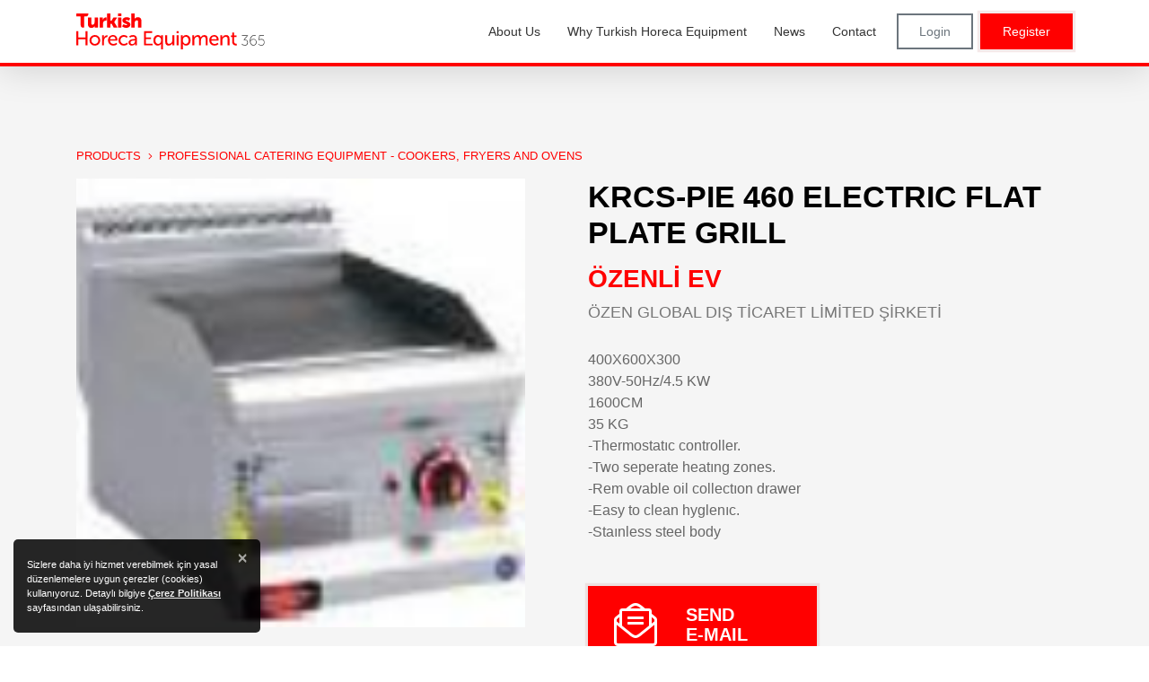

--- FILE ---
content_type: text/html; charset=utf-8
request_url: https://turkishhorecaequipment365.com/en/product/krcs-pie-460-electric-flat-plate-grill/643e44a9b1673cbcdf85f19a
body_size: 8056
content:


<!DOCTYPE html>
<html lang="en" >
<head prefix="og: http://ogp.me/ns# fb: http://ogp.me/ns/fb#">
    <meta charset="utf-8" />
    <meta http-equiv="Content-Type" content="text/html; charset=utf-8">
    <meta http-equiv="X-UA-Compatible" content="IE=edge,chrome=1">
    <meta name="viewport" content="width=device-width, initial-scale=1, maximum-scale=1, user-scalable=yes">

    <title>Professional Catering Equipment - Cookers, Fryers and Ovens - &#214;ZENLİ EV - KRCS-PIE 460 ELECTRIC FLAT PLATE GRILL</title>
    <meta name="description" />

    <!-- Schema.org markup for Google+ -->
    <meta itemprop="name" content="Professional Catering Equipment - Cookers, Fryers and Ovens - &#214;ZENLİ EV - KRCS-PIE 460 ELECTRIC FLAT PLATE GRILL">
    <meta itemprop="description">
    <meta itemprop="image" content="https://turkishhorecaequipment365.com/files/images/layout/default-en.png">

    <!-- Twitter Card data -->
    <meta name="twitter:card" content="summary_large_image">
    <meta name="twitter:site" content="@turkishkitchenware">
    <meta name="twitter:creator" content="@turkishkitchenware">
    <meta name="twitter:title" content="Professional Catering Equipment - Cookers, Fryers and Ovens - &#214;ZENLİ EV - KRCS-PIE 460 ELECTRIC FLAT PLATE GRILL">
    <meta name="twitter:description">
    <!-- Twitter summary card with large image must be at least 280x150px -->
    <meta name="twitter:image" content="https://turkishhorecaequipment365.com/files/images/layout/default-en.png">

    <!-- Open Graph data -->
    <meta property="og:title" content="Professional Catering Equipment - Cookers, Fryers and Ovens - &#214;ZENLİ EV - KRCS-PIE 460 ELECTRIC FLAT PLATE GRILL" />
    <meta property="og:type" content="article" />
    <meta property="og:url" content="https://turkishhorecaequipment365.com/en/product/krcs-pie-460-electric-flat-plate-grill/643e44a9b1673cbcdf85f19a" />
    <meta property="og:image" content="https://turkishhorecaequipment365.com/files/images/layout/default-en.png" />
    <meta property="og:description" />
    <meta property="og:site_name" content="Turkish Kitchenware" />
    <meta property="article:tag" />

    
<link rel="apple-touch-icon" sizes="180x180" href="/files/favicon/apple-touch-icon.png?v=3eBmxG5E5q">
<link rel="icon" type="image/png" sizes="32x32" href="/files/favicon/favicon-32x32.png?v=3eBmxG5E5q">
<link rel="icon" type="image/png" sizes="16x16" href="/files/favicon/favicon-16x16.png?v=3eBmxG5E5q">
<link rel="manifest" href="/files/favicon/site.webmanifest.json?v=3eBmxG5E5q">
<link rel="mask-icon" href="/files/favicon/safari-pinned-tab.svg?v=3eBmxG5E5q" color="#ff0000">
<link rel="shortcut icon" href="/files/favicon/favicon.ico?v=3eBmxG5E5q">
<meta name="apple-mobile-web-app-title" content="Turkish Kitchenware">
<meta name="application-name" content="Turkish Kitchenware">
<meta name="msapplication-TileColor" content="#ff0000">
<meta name="msapplication-config" content="/files/favicon/browserconfig.xml?v=3eBmxG5E5q">
<meta name="theme-color" content="#ff0000">


    
    <link rel="canonical" href="/en/product/krcs-pie-460-electric-flat-plate-grill/643e44a9b1673cbcdf85f19a" />

    
    
    



    <link href="/files/css/styles.min.css?v=637586510670000000" rel="stylesheet" />
    <link href="/files/css/turkishhorecaequipment365.com.css?v=637583843670000000" rel="stylesheet" />

    <script src="/files/js/app.min.js?v=637438829849479260"></script>
    <script nonce="euaWoXZBgDK/PWnoEUE8nvs4">app.lang = "en"</script>

    
    
    


</head>
<body class="product-details">
    <div id="fb-root"></div>
    <div id="aTop"></div>



    
    

    









        <header id="header" class="header">
            <div class="container">
                <div class="d-flex align-items-center">
                    <a href="/en/default" class="logo mr-auto">
                        <img src="/files/images/layout/logo-turkishhorecaequipment365.com.svg" alt="turkishhorecaequipment365.com" class="img-fluid" />
                    </a>
                    <ul class="sm sm-clean main-menu" id="main-menu"><li><a href="/en/about-us" target="_parent"><span>About Us</span></a></li><li><a href="/en/why-turkish-horeca-equipment" target="_parent"><span>Why Turkish Horeca Equipment</span></a></li><li><a href="/en/news" target="_parent"><span>News</span></a></li><li><a href="/en/contact" target="_parent"><span>Contact</span></a></li></ul>


                        <a href="/en/login" class="btn btn-sm btn-outline-secondary  d-none d-lg-block  ml-2">Login</a>
                        <a href="/en/signup" class="btn btn-sm btn-red d-none d-lg-block  ml-2">Register</a>

                    
                    <a href="/en/schedule" class="nb d-block d-lg-none"><i class="fal fa-address-book" title="Meetings"></i></a>
                    <a href="/en/login" class="nb login d-block d-lg-none"><i class="fal fa-user-lock"></i></a>
                    <a class="hamburger hamburger--spin nav-btn-menu  d-block d-lg-none" href="#">
                        <span class="hamburger-box">
                            <span class="hamburger-inner"></span>
                        </span>
                    </a>
                </div>
            </div>
            <div class="header-bb"></div>
        </header>
        <div class="header-gap"></div>

        <div class="mobile-menu-wrapper">
            <div class="header-gap mb-3"></div>
            <div class="mobile-menu-content">
                <ul class="mobile-menu m-auto" id="mobile-menu" style="max-width:500px;"><li><a href="/en/about-us" target="_parent"><span>About Us</span></a></li><li><a href="/en/why-turkish-horeca-equipment" target="_parent"><span>Why Turkish Horeca Equipment</span></a></li><li><a href="/en/news" target="_parent"><span>News</span></a></li><li><a href="/en/contact" target="_parent"><span>Contact</span></a></li></ul>
            </div>
        </div>

        


<div class="body-content hidden-mm-open">
    





<div class="product-detail">
    <div class="container">
        <div class="breadcrumb">
            <a href="/en/products">PRODUCTS</a>
                <a href="/en/products//601d48360a53de55b09e9ab0">Professional Catering Equipment - Cookers, Fryers and Ovens</a>
        </div>
        <div class="row">
            <div class="col-md-6">
                <div class="p-header d-md-none">
                    <h5><a href="/en/company/ozen-global-dis-ticaret-limited-sirketi/642d1c99fd484389505a8af2">&#214;ZENLİ EV</a></h5>
                    <h1>KRCS-PIE 460 ELECTRIC FLAT PLATE GRILL</h1>
                </div>

                <div class="product-image">
                            <a id="img_643e44b3b1673cbcdf85f19c" href="/files/cc/643e44b3b1673cbcdf85f19c.png?w=800" class="product-images" style="" data-fancybox="product-images">
                                <img src="/files/cc/643e44b3b1673cbcdf85f19c.png?w=500&h=500&mode=crop" alt="KRCS-PIE 460 ELECTRIC FLAT PLATE GRILL" class="img-fluid" />
                            </a>

                </div>

            </div>
            <div class="col-md-6">
                <div class="p-header d-none d-md-block">
                    <h1>KRCS-PIE 460 ELECTRIC FLAT PLATE GRILL</h1>
                    <h3><a href="/en/company/ozen-global-dis-ticaret-limited-sirketi/642d1c99fd484389505a8af2">&#214;ZENLİ EV</a></h3>
                    <h5><a href="/en/company/ozen-global-dis-ticaret-limited-sirketi/642d1c99fd484389505a8af2" style="font-size:18px;">&#214;ZEN GLOBAL DIŞ TİCARET LİMİTED ŞİRKETİ</a></h5>
                </div>
                    <div class="product-description">400X600X300<br>380V-50Hz/4.5 KW<br>1600CM<br>35 KG<br>-Thermostatıc controller.<br>-Two seperate heatıng zones.<br>-Rem ovable oil collectıon drawer<br>-Easy to clean hyglenıc.<br>-Staınless steel body</div>


                <div class="product-actions pt-5">
                    
                        <a href="mailto:i.ozen@ozen-global.com?subject=turkishhorecaequipment365platform e-talep" class="btn btn-big-icon btn-secondary btn-red mb-3" style="min-width:255px;">
                            <div class="d-flex align-items-center">
                                <i class="fal fa-envelope-open-text"></i>
                                <span>SEND<br />E-MAIL</span>
                            </div>
                        </a><br />
                    <a href="/en/company/ozen-global-dis-ticaret-limited-sirketi/642d1c99fd484389505a8af2" class="btn btn-big-icon btn-secondary mb-3" style="min-width:255px;">
                        <div class="d-flex align-items-center">
                            <i class="fal fa-store-alt"></i>
                            <span>COMPANY<br />PROFILE</span>
                        </div>
                    </a>


                </div>
            </div>
        </div>




    </div>
</div>

<div class="related-products">
    <section class="home-section home-products">
        <div class="container">
            <h2 class="home-section-title">Related Products</h2>
            <div class="owl-products">
                
    <div class="product-list owl-carousel">
            <div class="">
                <div class="product">

                    <div class="product-image">
                        <a href="/en/product/street-garbage-can/65d5a617493119d04333edcc" title="Street Garbage Can">
                            <img src="/files/images/layout/404-turkishhorecaequipment365.com.png?w=360&amp;h=300&amp;mode=crop" alt="Street Garbage Can" class="img-fluid" />
                        </a>
                    </div>
                    <a href="/en/product/street-garbage-can/65d5a617493119d04333edcc" class="p-name" title="Street Garbage Can">Street Garbage Can</a>
                    <div class="p-content">
                            <div class="product-brand">
                                by
                                <a href="/en/company/mustafa-dogan/64213f1bf8483de16dc79b2e" title="DOMAKS">DOMAKS</a>
                            </div>
                    </div>
                </div>
            </div>
            <div class="">
                <div class="product">

                    <div class="product-image">
                        <a href="/en/product/serie-900-electric-fryer-wbase-cupboard/64354a7c7d7af5bc18cbc3fa" title="SERIE 900 ELECTRİC FRYER, W/BASE CUPBOARD">
                            <img src="/files/cc/64354b387d7af5bc18cbc400.png?w=360&amp;h=300&amp;mode=crop" alt="SERIE 900 ELECTRİC FRYER, W/BASE CUPBOARD" class="img-fluid" />
                        </a>
                    </div>
                    <a href="/en/product/serie-900-electric-fryer-wbase-cupboard/64354a7c7d7af5bc18cbc3fa" class="p-name" title="SERIE 900 ELECTRİC FRYER, W/BASE CUPBOARD">SERIE 900 ELECTRİC FRYER, W/BASE CUPBOARD</a>
                    <div class="p-content">
                            <div class="product-brand">
                                by
                                <a href="/en/company/ozen-global-dis-ticaret-limited-sirketi/642d1c99fd484389505a8af2" title="&#214;ZENLİ EV">&#214;ZENLİ EV</a>
                            </div>
                    </div>
                </div>
            </div>
            <div class="">
                <div class="product">

                    <div class="product-image">
                        <a href="/en/product/krcs-sdog-2-gas-doner-furnace/6448e52e49541115212f0a85" title="KRCS.SDOG.2 GAS DONER FURNACE">
                            <img src="/files/cc/6448ef8f49541115212f0a87.png?w=360&amp;h=300&amp;mode=crop" alt="KRCS.SDOG.2 GAS DONER FURNACE" class="img-fluid" />
                        </a>
                    </div>
                    <a href="/en/product/krcs-sdog-2-gas-doner-furnace/6448e52e49541115212f0a85" class="p-name" title="KRCS.SDOG.2 GAS DONER FURNACE">KRCS.SDOG.2 GAS DONER FURNACE</a>
                    <div class="p-content">
                            <div class="product-brand">
                                by
                                <a href="/en/company/ozen-global-dis-ticaret-limited-sirketi/642d1c99fd484389505a8af2" title="&#214;ZENLİ EV">&#214;ZENLİ EV</a>
                            </div>
                    </div>
                </div>
            </div>
            <div class="">
                <div class="product">

                    <div class="product-image">
                        <a href="/en/product/professional-cooking-line/601be1fa615445b936e78f9b" title="Professional Cooking Line">
                            <img src="/files/cc/601be724615445b936e79096.jpg?w=360&amp;h=300&amp;mode=crop" alt="Professional Cooking Line" class="img-fluid" />
                        </a>
                    </div>
                    <a href="/en/product/professional-cooking-line/601be1fa615445b936e78f9b" class="p-name" title="Professional Cooking Line">Professional Cooking Line</a>
                    <div class="p-content">
                            <div class="product-brand">
                                by
                                <a href="/en/company/baysan-isitma-sogutma-cihazlari-a-s/5fa52c497bb611404c66c37c" title="Baysan ">Baysan </a>
                            </div>
                    </div>
                </div>
            </div>
            <div class="">
                <div class="product">

                    <div class="product-image">
                        <a href="/en/product/krcs-sfe-33-snack-series-electric-fryers/644785c3736962cbd3a08fed" title="KRCS.SFE.33 SNACK SERIES ELECTRIC FRYERS">
                            <img src="/files/cc/644785d2736962cbd3a08fef.png?w=360&amp;h=300&amp;mode=crop" alt="KRCS.SFE.33 SNACK SERIES ELECTRIC FRYERS" class="img-fluid" />
                        </a>
                    </div>
                    <a href="/en/product/krcs-sfe-33-snack-series-electric-fryers/644785c3736962cbd3a08fed" class="p-name" title="KRCS.SFE.33 SNACK SERIES ELECTRIC FRYERS">KRCS.SFE.33 SNACK SERIES ELECTRIC FRYERS</a>
                    <div class="p-content">
                            <div class="product-brand">
                                by
                                <a href="/en/company/ozen-global-dis-ticaret-limited-sirketi/642d1c99fd484389505a8af2" title="&#214;ZENLİ EV">&#214;ZENLİ EV</a>
                            </div>
                    </div>
                </div>
            </div>
            <div class="">
                <div class="product">

                    <div class="product-image">
                        <a href="/en/product/serie-900-6-burner-gas-range-wmaxi-gasoven/64340263bd1df737f1c85b72" title="SERIE 900 6 Burner Gas Range W/Maxi  GasOven">
                            <img src="/files/cc/643402b8bd1df737f1c85b74.png?w=360&amp;h=300&amp;mode=crop" alt="SERIE 900 6 Burner Gas Range W/Maxi  GasOven" class="img-fluid" />
                        </a>
                    </div>
                    <a href="/en/product/serie-900-6-burner-gas-range-wmaxi-gasoven/64340263bd1df737f1c85b72" class="p-name" title="SERIE 900 6 Burner Gas Range W/Maxi  GasOven">SERIE 900 6 Burner Gas Range W/Maxi  GasOven</a>
                    <div class="p-content">
                            <div class="product-brand">
                                by
                                <a href="/en/company/ozen-global-dis-ticaret-limited-sirketi/642d1c99fd484389505a8af2" title="&#214;ZENLİ EV">&#214;ZENLİ EV</a>
                            </div>
                    </div>
                </div>
            </div>
            <div class="">
                <div class="product">

                    <div class="product-image">
                        <a href="/en/product/krcs-digy-660-gas-semi-duct-grill/643e800fb1673cbcdf85f46c" title="KRCS.DIGY.660 GAS SEMI-DUCT GRILL">
                            <img src="/files/cc/643e80cbb1673cbcdf85f46e.png?w=360&amp;h=300&amp;mode=crop" alt="KRCS.DIGY.660 GAS SEMI-DUCT GRILL" class="img-fluid" />
                        </a>
                    </div>
                    <a href="/en/product/krcs-digy-660-gas-semi-duct-grill/643e800fb1673cbcdf85f46c" class="p-name" title="KRCS.DIGY.660 GAS SEMI-DUCT GRILL">KRCS.DIGY.660 GAS SEMI-DUCT GRILL</a>
                    <div class="p-content">
                            <div class="product-brand">
                                by
                                <a href="/en/company/ozen-global-dis-ticaret-limited-sirketi/642d1c99fd484389505a8af2" title="&#214;ZENLİ EV">&#214;ZENLİ EV</a>
                            </div>
                    </div>
                </div>
            </div>
            <div class="">
                <div class="product">

                    <div class="product-image">
                        <a href="/en/product/krcs-sdkz-880-ce-gas-cupboard/6446469d736962cbd3a08ec5" title="KRCS.SDKZ.880.CE GAS CUPBOARD ">
                            <img src="/files/cc/64465241736962cbd3a08eca.png?w=360&amp;h=300&amp;mode=crop" alt="KRCS.SDKZ.880.CE GAS CUPBOARD " class="img-fluid" />
                        </a>
                    </div>
                    <a href="/en/product/krcs-sdkz-880-ce-gas-cupboard/6446469d736962cbd3a08ec5" class="p-name" title="KRCS.SDKZ.880.CE GAS CUPBOARD ">KRCS.SDKZ.880.CE GAS CUPBOARD </a>
                    <div class="p-content">
                            <div class="product-brand">
                                by
                                <a href="/en/company/ozen-global-dis-ticaret-limited-sirketi/642d1c99fd484389505a8af2" title="&#214;ZENLİ EV">&#214;ZENLİ EV</a>
                            </div>
                    </div>
                </div>
            </div>
            <div class="">
                <div class="product">

                    <div class="product-image">
                        <a href="/en/product/serie-900-gas-lavastone-grill/64350e8d7d7af5bc18cbb6cb" title="SERIE 900 Gas Lavastone Grill ">
                            <img src="/files/cc/64350ee77d7af5bc18cbb6cd.png?w=360&amp;h=300&amp;mode=crop" alt="SERIE 900 Gas Lavastone Grill " class="img-fluid" />
                        </a>
                    </div>
                    <a href="/en/product/serie-900-gas-lavastone-grill/64350e8d7d7af5bc18cbb6cb" class="p-name" title="SERIE 900 Gas Lavastone Grill ">SERIE 900 Gas Lavastone Grill </a>
                    <div class="p-content">
                            <div class="product-brand">
                                by
                                <a href="/en/company/ozen-global-dis-ticaret-limited-sirketi/642d1c99fd484389505a8af2" title="&#214;ZENLİ EV">&#214;ZENLİ EV</a>
                            </div>
                    </div>
                </div>
            </div>
    </div>



            </div>
            <div class="text-center">
                <a href="/en/products/professional-catering-equipment-cookers-fryers-and-ovens/601d48360a53de55b09e9ab0" class="btn btn-outline-secondary">SEE ALL SIMILAR PRODUCTS</a>
            </div>
        </div>
    </section>
</div>




    






<div class="modal schedule-modal" tabindex="-1" role="dialog">
    <div class="modal-dialog modal-dialog-centered" role="document">
        <div class="modal-content">
            <div class="modal-header">
                <div class="modal-title">Schedule a meeting with</div>
                    <div class="modal-subtitle">&#214;ZEN GLOBAL DIŞ TİCARET LİMİTED ŞİRKETİ</div>

                <button type="button" class="close" data-dismiss="modal" aria-label="Close">
                    <i class="fal fa-times"></i>
                </button>
            </div>
            <div class="modal-body">
                <div>
                    <h3>Set Meeting Date</h3>
                    <p>What is the best time for you to have a meeting with this company?</p>

                    <form class="schedule-form">
                        <input type="hidden" name="scheduleCompanyId" id="scheduleModalCompanyId" value="642d1c99fd484389505a8af2" />
                        <input type="hidden" name="scheduleCompanyName" id="scheduleModalCompanyName" value="&#214;ZEN GLOBAL DIŞ TİCARET LİMİTED ŞİRKETİ" />
                        <input type="hidden" name="existingIndex" id="existingIndex" value="-1" />
                        <div class="form-group">
                            <label for="scheduleModalDate">SELECT MEETING DATE</label>
                            <input type="date" max="2026-02-19" min="2026-01-15" value="2026-01-15" class="form-control" id="scheduleModalDate" name="scheduleDate" data-action-type="meetingDate" />
                        </div>
                        <div class="form-group">
                            <label for="scheduleModalTime">SELECT MEETING TIME (Turkey Timezone GMT +3)</label>
                            <select class="form-control selectpicker" id="scheduleModalTime" data-live-search="true" data-action-type="meetingHour">
                                <option value="09:00 to 09:30">09:00 to 09:30 (GMT: +3)</option>
                                <option value="09:30 to 10:00">09:30 to 10:00 (GMT: +3)</option>
                                <option value="10:00 to 10:30">10:00 to 10:30 (GMT: +3)</option>
                                <option value="10:30 to 11:00">10:30 to 11:00 (GMT: +3)</option>
                                <option value="11:00 to 11:30">11:00 to 11:30 (GMT: +3)</option>
                                <option value="11:30 to 12:00">11:30 to 12:00 (GMT: +3)</option>
                                <option value="12:00 to 12:30">12:00 to 12:30 (GMT: +3)</option>
                                <option value="12:30 to 13:00">12:30 to 13:00 (GMT: +3)</option>
                                <option value="13:00 to 13:30">13:00 to 13:30 (GMT: +3)</option>
                                <option value="13:30 to 14:00">13:30 to 14:00 (GMT: +3)</option>
                                <option value="14:00 to 14:30">14:00 to 14:30 (GMT: +3)</option>
                                <option value="14:30 to 15:00">14:30 to 15:00 (GMT: +3)</option>
                                <option value="15:00 to 15:30">15:00 to 15:30 (GMT: +3)</option>
                                <option value="15:30 to 16:00">15:30 to 16:00 (GMT: +3)</option>
                                <option value="16:00 to 16:30">16:00 to 16:30 (GMT: +3)</option>
                                <option value="16:30 to 17:00">16:30 to 17:00 (GMT: +3)</option>
                                <option value="17:00 to 17:30">17:00 to 17:30 (GMT: +3)</option>
                                <option value="17:30 to 18:00">17:30 to 18:00 (GMT: +3)</option>
                            </select>
                        </div>
                    </form>
                </div>
                <div class="d-flex">
                    <button type="button" class="btn btn-red btn-save-schedule mr-1">CONTINUE</button>
                    <button type="button" class="btn btn-outline-secondary" data-dismiss="modal">CANCEL</button>
                </div>
            </div>
        </div>
    </div>
</div>




<script nonce="euaWoXZBgDK/PWnoEUE8nvs4">
    var p = function () {
        $(".product-image-list a.item").on("click", function (e) {
            e.preventDefault();
            $('.product-image-list a').removeClass("active");
            $(this).addClass("active");
            var id = $(this).attr('href');
            $("a.product-images").attr("style", "display:none");
            $(id).removeAttr("style");
        });

        $(".schedule-modal").on('shown.bs.modal', function (e) {
            $("[data-action-type='meetingDate']").trigger('change');
        });

    };
    app.onReady.push(p);
</script>


</div>






<section class="home-section home-why">
    <div class="container">
        <h2 class="home-section-title">Other Sectors</h2>
        <div class="row">
                <div class="col-md-4" style="padding: 20px;">
                    <div class="item" style=" margin: 0; text-align: unset;">
                       
                        <a href="https://turkishkitchenware365.com/en/default">
                            <img src="/files/images/layout/logo-turkishkitchenware365.com.svg" alt="turkishkitchenware365.com" />
                        </a>
                    </div>

                </div>
                <div class="col-md-4" style="padding: 20px;">
                    <div class="item" style=" margin: 0; text-align: unset;">
                       
                        <a href="https://turkishhardware365.com/en/default">
                            <img src="/files/images/layout/logo-turkishhardware365.com.svg" alt="turkishhardware365.com" />
                        </a>
                    </div>

                </div>
                <div class="col-md-4" style="padding: 20px;">
                    <div class="item" style=" margin: 0; text-align: unset;">
                       
                        <a href="https://turkishcopper365.com/en/default">
                            <img src="/files/images/layout/logo-turkishcopper365.com.svg" alt="turkishcopper365.com" />
                        </a>
                    </div>

                </div>
                <div class="col-md-4" style="padding: 20px;">
                    <div class="item" style=" margin: 0; text-align: unset;">
                       
                        <a href="https://turkishcasting365.com/en/default">
                            <img src="/files/images/layout/logo-turkishcasting365.com.svg" alt="turkishcasting365.com" />
                        </a>
                    </div>

                </div>
                <div class="col-md-4" style="padding: 20px;">
                    <div class="item" style=" margin: 0; text-align: unset;">
                       
                        <a href="https://turkishaluminium365.com/">
                            <img src="/files/images/layout/logo-turkishaluminium365.com (2).png" alt="turkishaluminium365.com" />
                        </a>
                    </div>

                </div>
        </div>

        
    </div>
</section>


<footer class="footer hidden-mm-open">
    <div class="f-row">
        <div class="container">
            <div class="d-flex justify-content-center f-menu">
                    <a href="/en/products" title="Explore Products" target="_parent">Explore Products</a>
                    <a href="/en/become-an-exhibitor" title="Become an Exhibitor" target="_parent">Become an Exhibitor</a>
                    <a href="/en/privacy-policy" title="Privacy Policy" target="_parent">Privacy Policy</a>
                    <a href="/en/terms-of-use" title="Terms of Use" target="_parent">Terms of Use</a>
                    <a href="/en/contact" title="Contact" target="_parent">Contact</a>
                <a href="/en/login?f=e" title="Exhibitor Login">Exhibitor Login</a>
            </div>
        </div>
    </div>
    <div class="f-row">
        <div class="container">

            <div class="d-flex justify-content-center align-items-center">
                <div class="f-logos">
                        <a href="http://turkiyepromotiongroup.com/" title="TURKIYE" target="_blank" class="f-logo">
                            <img src="/files/images/images/layout/turkiye-logo.svg" alt="TURKIYE" />
                        </a>
                        <a href="http://www.immib.org.tr" title="IMMIB" target="_blank" class="f-logo logo-immib">
                            <img src="/files/images/images/layout/immib-logo.svg" alt="IMMIB" />
                        </a>
                        <a href="http://www.turkishmetals.org" title="IDDMIB" target="_blank" class="f-logo">
                            <img src="/files/images/images/layout/iddmin-logo.svg" alt="IDDMIB" />
                        </a>
                </div>

            </div>
            <div class="text-center f-copyright">
                Copyright &copy; 2026 <b>IDDMIB</b> All Rights Reserved
            </div>
            <div class="text-center f-performans">
                by <a href="https://www.performans.com" target="_blank">Performans</a>
            </div>
        </div>
    </div>

</footer>
<script type="application/ld+json" nonce="euaWoXZBgDK/PWnoEUE8nvs4">
    {
    "@context": "http://schema.org",
    "@type": "Organization",
    "name": "IDDMIB",
    "url": "https://www.turkishkitchenware.com",
    "address": "Sanayi Cad. No:3, Dış Ticaret Kompleksi A Blok, Çobançeşme Mevkii 34196 Bahçelievler / İSTANBUL",
    "sameAs":
    [
    "https://www.facebook.com/iddmib/",
    "https://twitter.com/iddmibtr",
    "https://www.linkedin.com/company/iddmib/",
    "https://www.instagram.com/iddmib/",
    "https://www.turkishmetals.org"
    ]
    }
</script>





    

<div class="non-support-section" hidden>
    <div class="alert alert-warning non-support-alert" role="alert" style="padding-top:70px;">
        <h4 class="alert-heading">TARAYICI DESTEKLENMİYOR</h4>
        <p style="font-size:23px">Bu web sitesi Internet Explorer tarayıcısını desteklememektedir. Lütfen aşağıdaki tarayıcılardan birini kullanınız.</p><br />

        <h4 class="alert-heading">BROWSER IS NOT SUPPORTED</h4>
        <p style="font-size:23px">This website does not support the Internet Explorer browser. Please use one of the following browsers.</p>
        <hr />
        <p>
            <div class="row">
                <div class="col-1"></div>
                <div class="col-2">
                    <label class="browser-text">Google Chrome</label><br />
                    <a href="https://www.google.com/chrome/" title="Google Chrome"><i class="fab fa-chrome fa-2x"></i><br /><label class="download-text">İndir</label></a>
                </div>
                <div class="col-2">
                    <label class="browser-text">Mozilla Firefox</label><br />
                    <a href="https://www.mozilla.org/tr/firefox/" title="Mozilla Firefox"><i class="fab fa-firefox-browser fa-2x"></i><br /><label class="download-text">İndir</label></a>
                </div>
                <div class="col-2">
                    <label class="browser-text">Safari</label><br />
                    <a href="https://www.apple.com/safari/" title="Safari"><i class="fab fa-safari fa-2x"></i><br /><label class="download-text">İndir</label></a>
                </div>
                <div class="col-2">
                    <label class="browser-text">Opera</label><br />
                    <a href="https://www.opera.com/tr" title="Opera"><i class="fab fa-opera fa-2x"></i><br /><label class="download-text">İndir</label></a>
                </div>
                <div class="col-2">
                    <label class="browser-text">Microsoft Edge</label><br />
                    <a href="https://www.microsoft.com/tr-tr/edge" title="Microsoft Edge"><i class="fab fa-edge fa-2x"></i><br /><label class="download-text">İndir</label></a>
                </div>
                <div class="col-1"></div>
            </div>

        </p>
    </div>
    <div class="modal-backdrop fade show"></div>
</div>


<script nonce="euaWoXZBgDK/PWnoEUE8nvs4">
    app.onReady.push(function() {
        if (navigator.appName.indexOf("Internet Explorer") != -1 || navigator.userAgent.match(/Trident.*rv[ :]*11\./)) {
            $(".non-support-section").removeAttr("hidden");
        }
    });

</script>

    <script src="/files/js/jquery.min.js?v=637438841127799954" charset="utf-8"></script>
    <script src="/files/js/plugins.min.js?v=637553726136163305" charset="utf-8"></script>

        <script src="/files/js/app.site.min.js?v=637441505555265920" charset="utf-8"></script>


    <script nonce="euaWoXZBgDK/PWnoEUE8nvs4">
        moment.locale('en');
    </script>


    
    
    

    <script src="/files/js/plugins/sweetalert.min.js?v=637430092009086196" charset="utf-8"></script>
        <script src="/files/js/app.content.min.js"></script>




            <script async src="https://www.googletagmanager.com/gtag/js?id=G-999RJ3WN6M"></script>
            <script nonce="euaWoXZBgDK/PWnoEUE8nvs4">
                window.dataLayer = window.dataLayer || [];
                function gtag() { dataLayer.push(arguments); }
                gtag('js', new Date());

                gtag('config', 'G-999RJ3WN6M');
            </script>


    }

    <script nonce="euaWoXZBgDK/PWnoEUE8nvs4">
        app.init();

        //$(function () {

        //    $("#main-menu").append('<li><a href="#" target="_parent" data-toggle="modal" data-target=".bd-example-modal-lg"><span>Trade 365 </span></a></li>');
        //});


    </script>





</body>
</html>



--- FILE ---
content_type: text/css
request_url: https://turkishhorecaequipment365.com/files/css/turkishhorecaequipment365.com.css?v=637583843670000000
body_size: 915
content:
.site-color {
  color: #F00; }

.mobile-menu-wrapper {
  background: #F00; }

.home-hero {
  background: url(/files/images/content/slider/turkishhorecaequipment365.com-slider-01.jpg) no-repeat #F5F5F5; }

#header .header-bb {
  background-color: #F00; }

.product-search {
  background-color: #F00; }

.btn-primary {
  color: #FFF;
  background-color: #880000;
  border-color: #880000;
  box-shadow: 0px 0px 0px 0.2rem rgba(154, 38, 38, 0.1); }

.btn-primary:focus, .btn-primary.focus, .btn-primary:hover {
  color: #FFF;
  background-color: #620000;
  border-color: #880000;
  box-shadow: 0px 0px 0px 0.2rem rgba(154, 38, 38, 0.1); }

.btn-primary-red, .btn-red {
  color: #FFF;
  background-color: #880000;
  border-color: #880000;
  box-shadow: 0px 0px 0px 0.2rem rgba(154, 38, 38, 0.1); }

.btn-primary-red:focus, .btn-primary-red.focus {
  color: #FFF;
  background-color: #620000;
  border-color: #880000;
  box-shadow: 0px 0px 0px 0.2rem rgba(154, 38, 38, 0.1); }

.btn-primary-red:hover, .btn-red:hover {
  color: #FFF;
  background-color: #620000;
  border-color: #880000;
  box-shadow: 0px 0px 0px 0.2rem rgba(154, 38, 38, 0.1); }

.btn-red {
  background-color: #F00;
  border-color: #F00; }

.btn-red:hover {
  background-color: #d90000;
  border-color: #c00;
  box-shadow: 0px 0px 0px 0.2rem rgba(154, 38, 38, 0.1); }

.home-section .home-section-title::after {
  background: #F00; }

.hs-red {
  background: #F00; }

a {
  color: #F00; }

a:focus, a:active, a:hover {
  color: #620000; }

.p-content .product-brand a:hover, .p-content .product-brand a:active, .p-content .product-brand a:focus {
  color: #F00; }

.product-brand a:hover, .product-brand a:active, .product-brand a:focus {
  color: #F00; }

.product-list .product .p-content .product-brand a:hover, .product-list .product .p-content .product-brand a:active, .product-list .product .p-content .product-brand a:focus {
  color: #F00; }

.home-news .news-item a:hover > span, .home-news .news-item a:active > span, .home-news .news-item a:focus > span {
  background: #620000; }

.home-news .news-item a > span, .home-news .news-item a > span, .home-news .news-item a > span {
  background: #F00; }

owl-carousel .owl-nav button.owl-prev, .owl-carousel .owl-nav button.owl-prev, .owl-carousel .owl-nav button.owl-prev, .owl-carousel .owl-nav button.owl-next, .owl-carousel .owl-nav button.owl-next, .owl-carousel .owl-nav button.owl-next {
  background: #F00; }

.owl-carousel .owl-nav button.owl-prev:hover, .owl-carousel .owl-nav button.owl-prev:active, .owl-carousel .owl-nav button.owl-prev:focus, .owl-carousel .owl-nav button.owl-next:hover, .owl-carousel .owl-nav button.owl-next:active, .owl-carousel .owl-nav button.owl-next:focus {
  background: #620000; }

.product-query .search-header {
  background: transparent linear-gradient(180deg, #F00 0%, #e60000 100%) 0% 0% no-repeat padding-box; }

.product-query .filter-group .filter-list li.selected a:hover {
  color: #620000; }

.product-query .filter-group .filter-list li.selected a {
  color: #F00; }

.product-query .search-header .btn-search-product {
  background: #880000; }

.company-detail {
  background: transparent linear-gradient(180deg, #F00 0%, #e60000 100%) 0% 0% no-repeat padding-box; }

.layout-schedule .schedule-header {
  background: #F00;
  color: #FFF; }

.modal .modal-header {
  background: #F00;
  color: #FFF; }

.layout-schedule .schedule-item .schedule-item-content i {
  background-color: #F00;
  color: #FFF; }

.layout-schedule .schedule-item .btn-schedule-item-change, .layout-schedule .schedule-item .btn-schedule-item-remove {
  color: #F00; }

.layout-schedule .schedule-info-form .form-action .btn-save-contact-info-form {
  border-color: #880000;
  background-color: #880000; }

.product-detail .product-image-list a.active {
  border: 1px solid #F00; }

.pretty input:checked ~ .state.p-danger .icon, .pretty input:checked ~ .state.p-danger .svg, .pretty.p-toggle .state.p-danger .icon, .pretty.p-toggle .state.p-danger .svg {
  background-color: #F00; }

.red-label {
  color: #F00; }

.btn-red:not(:disabled):not(.disabled):active, .btn-red:not(:disabled):not(.disabled).active, .show > .btn-red.dropdown-toggle {
  color: #fff;
  background-color: #F00;
  border-color: #880000; }

a.signup-role {
  display: block;
  margin: 10px;
  border: 1px solid #880000;
  color: #fff;
  text-align: center;
  padding: 20px 60px;
  background-color: #F00;
  text-decoration: none; }

.marker {
  background: #F00; }

.mobile-container .selected-c {
  color: #F00; }

.mobile-container .selected-span {
  color: #F00; }

.mobile-container .pretty input:checked ~ .state.p-danger label:after, .mobile-container .pretty.p-toggle .state.p-danger label:after {
  background-color: #F00 !important; }


--- FILE ---
content_type: application/javascript
request_url: https://turkishhorecaequipment365.com/files/js/plugins.min.js?v=637553726136163305
body_size: 323310
content:
!function(e){"function"==typeof define&&define.amd?define(["jquery"],e):"object"==typeof module&&module.exports?module.exports=e(require("jquery")):e(jQuery)}(function(c){var i;c.extend(c.fn,{validate:function(e){if(this.length){var n=c.data(this[0],"validator");return n?n:(this.attr("novalidate","novalidate"),n=new c.validator(e,this[0]),c.data(this[0],"validator",n),n.settings.onsubmit&&(this.on("click.validate",":submit",function(e){n.submitButton=e.currentTarget,c(this).hasClass("cancel")&&(n.cancelSubmit=!0),void 0!==c(this).attr("formnovalidate")&&(n.cancelSubmit=!0)}),this.on("submit.validate",function(i){function e(){var e,t;return n.submitButton&&(n.settings.submitHandler||n.formSubmitted)&&(e=c("<input type='hidden'/>").attr("name",n.submitButton.name).val(c(n.submitButton).val()).appendTo(n.currentForm)),!(n.settings.submitHandler&&!n.settings.debug)||(t=n.settings.submitHandler.call(n,n.currentForm,i),e&&e.remove(),void 0!==t&&t)}return n.settings.debug&&i.preventDefault(),n.cancelSubmit?(n.cancelSubmit=!1,e()):n.form()?n.pendingRequest?!(n.formSubmitted=!0):e():(n.focusInvalid(),!1)})),n)}e&&e.debug&&window.console&&console.warn("Nothing selected, can't validate, returning nothing.")},valid:function(){var e,t,i;return c(this[0]).is("form")?e=this.validate().form():(i=[],e=!0,t=c(this[0].form).validate(),this.each(function(){(e=t.element(this)&&e)||(i=i.concat(t.errorList))}),t.errorList=i),e},rules:function(e,t){var i,n,s,a,r,o,l=this[0],d=void 0!==this.attr("contenteditable")&&"false"!==this.attr("contenteditable");if(null!=l&&(!l.form&&d&&(l.form=this.closest("form")[0],l.name=this.attr("name")),null!=l.form)){if(e)switch(n=(i=c.data(l.form,"validator").settings).rules,s=c.validator.staticRules(l),e){case"add":c.extend(s,c.validator.normalizeRule(t)),delete s.messages,n[l.name]=s,t.messages&&(i.messages[l.name]=c.extend(i.messages[l.name],t.messages));break;case"remove":return t?(o={},c.each(t.split(/\s/),function(e,t){o[t]=s[t],delete s[t]}),o):(delete n[l.name],s)}return(a=c.validator.normalizeRules(c.extend({},c.validator.classRules(l),c.validator.attributeRules(l),c.validator.dataRules(l),c.validator.staticRules(l)),l)).required&&(r=a.required,delete a.required,a=c.extend({required:r},a)),a.remote&&(r=a.remote,delete a.remote,a=c.extend(a,{remote:r})),a}}}),c.extend(c.expr.pseudos||c.expr[":"],{blank:function(e){return!c.trim(""+c(e).val())},filled:function(e){var t=c(e).val();return null!==t&&!!c.trim(""+t)},unchecked:function(e){return!c(e).prop("checked")}}),c.validator=function(e,t){this.settings=c.extend(!0,{},c.validator.defaults,e),this.currentForm=t,this.init()},c.validator.format=function(i,e){return 1===arguments.length?function(){var e=c.makeArray(arguments);return e.unshift(i),c.validator.format.apply(this,e)}:(void 0===e||(2<arguments.length&&e.constructor!==Array&&(e=c.makeArray(arguments).slice(1)),e.constructor!==Array&&(e=[e]),c.each(e,function(e,t){i=i.replace(new RegExp("\\{"+e+"\\}","g"),function(){return t})})),i)},c.extend(c.validator,{defaults:{messages:{},groups:{},rules:{},errorClass:"error",pendingClass:"pending",validClass:"valid",errorElement:"label",focusCleanup:!1,focusInvalid:!0,errorContainer:c([]),errorLabelContainer:c([]),onsubmit:!0,ignore:":hidden",ignoreTitle:!1,onfocusin:function(e){this.lastActive=e,this.settings.focusCleanup&&(this.settings.unhighlight&&this.settings.unhighlight.call(this,e,this.settings.errorClass,this.settings.validClass),this.hideThese(this.errorsFor(e)))},onfocusout:function(e){this.checkable(e)||!(e.name in this.submitted)&&this.optional(e)||this.element(e)},onkeyup:function(e,t){9===t.which&&""===this.elementValue(e)||-1!==c.inArray(t.keyCode,[16,17,18,20,35,36,37,38,39,40,45,144,225])||(e.name in this.submitted||e.name in this.invalid)&&this.element(e)},onclick:function(e){e.name in this.submitted?this.element(e):e.parentNode.name in this.submitted&&this.element(e.parentNode)},highlight:function(e,t,i){"radio"===e.type?this.findByName(e.name).addClass(t).removeClass(i):c(e).addClass(t).removeClass(i)},unhighlight:function(e,t,i){"radio"===e.type?this.findByName(e.name).removeClass(t).addClass(i):c(e).removeClass(t).addClass(i)}},setDefaults:function(e){c.extend(c.validator.defaults,e)},messages:{required:"This field is required.",remote:"Please fix this field.",email:"Please enter a valid email address.",url:"Please enter a valid URL.",date:"Please enter a valid date.",dateISO:"Please enter a valid date (ISO).",number:"Please enter a valid number.",digits:"Please enter only digits.",equalTo:"Please enter the same value again.",maxlength:c.validator.format("Please enter no more than {0} characters."),minlength:c.validator.format("Please enter at least {0} characters."),rangelength:c.validator.format("Please enter a value between {0} and {1} characters long."),range:c.validator.format("Please enter a value between {0} and {1}."),max:c.validator.format("Please enter a value less than or equal to {0}."),min:c.validator.format("Please enter a value greater than or equal to {0}."),step:c.validator.format("Please enter a multiple of {0}.")},autoCreateRanges:!1,prototype:{init:function(){this.labelContainer=c(this.settings.errorLabelContainer),this.errorContext=this.labelContainer.length&&this.labelContainer||c(this.currentForm),this.containers=c(this.settings.errorContainer).add(this.settings.errorLabelContainer),this.submitted={},this.valueCache={},this.pendingRequest=0,this.pending={},this.invalid={},this.reset();var i,a=this.currentForm,n=this.groups={};function e(e){var t,i,n,s=void 0!==c(this).attr("contenteditable")&&"false"!==c(this).attr("contenteditable");!this.form&&s&&(this.form=c(this).closest("form")[0],this.name=c(this).attr("name")),a===this.form&&(t=c.data(this.form,"validator"),i="on"+e.type.replace(/^validate/,""),(n=t.settings)[i]&&!c(this).is(n.ignore)&&n[i].call(t,this,e))}c.each(this.settings.groups,function(i,e){"string"==typeof e&&(e=e.split(/\s/)),c.each(e,function(e,t){n[t]=i})}),i=this.settings.rules,c.each(i,function(e,t){i[e]=c.validator.normalizeRule(t)}),c(this.currentForm).on("focusin.validate focusout.validate keyup.validate",":text, [type='password'], [type='file'], select, textarea, [type='number'], [type='search'], [type='tel'], [type='url'], [type='email'], [type='datetime'], [type='date'], [type='month'], [type='week'], [type='time'], [type='datetime-local'], [type='range'], [type='color'], [type='radio'], [type='checkbox'], [contenteditable], [type='button']",e).on("click.validate","select, option, [type='radio'], [type='checkbox']",e),this.settings.invalidHandler&&c(this.currentForm).on("invalid-form.validate",this.settings.invalidHandler)},form:function(){return this.checkForm(),c.extend(this.submitted,this.errorMap),this.invalid=c.extend({},this.errorMap),this.valid()||c(this.currentForm).triggerHandler("invalid-form",[this]),this.showErrors(),this.valid()},checkForm:function(){this.prepareForm();for(var e=0,t=this.currentElements=this.elements();t[e];e++)this.check(t[e]);return this.valid()},element:function(e){var t,i,n=this.clean(e),s=this.validationTargetFor(n),a=this,r=!0;return void 0===s?delete this.invalid[n.name]:(this.prepareElement(s),this.currentElements=c(s),(i=this.groups[s.name])&&c.each(this.groups,function(e,t){t===i&&e!==s.name&&(n=a.validationTargetFor(a.clean(a.findByName(e))))&&n.name in a.invalid&&(a.currentElements.push(n),r=a.check(n)&&r)}),t=!1!==this.check(s),r=r&&t,this.invalid[s.name]=!t,this.numberOfInvalids()||(this.toHide=this.toHide.add(this.containers)),this.showErrors(),c(e).attr("aria-invalid",!t)),r},showErrors:function(t){var i;t&&(i=this,c.extend(this.errorMap,t),this.errorList=c.map(this.errorMap,function(e,t){return{message:e,element:i.findByName(t)[0]}}),this.successList=c.grep(this.successList,function(e){return!(e.name in t)})),this.settings.showErrors?this.settings.showErrors.call(this,this.errorMap,this.errorList):this.defaultShowErrors()},resetForm:function(){c.fn.resetForm&&c(this.currentForm).resetForm(),this.invalid={},this.submitted={},this.prepareForm(),this.hideErrors();var e=this.elements().removeData("previousValue").removeAttr("aria-invalid");this.resetElements(e)},resetElements:function(e){var t;if(this.settings.unhighlight)for(t=0;e[t];t++)this.settings.unhighlight.call(this,e[t],this.settings.errorClass,""),this.findByName(e[t].name).removeClass(this.settings.validClass);else e.removeClass(this.settings.errorClass).removeClass(this.settings.validClass)},numberOfInvalids:function(){return this.objectLength(this.invalid)},objectLength:function(e){var t,i=0;for(t in e)void 0!==e[t]&&null!==e[t]&&!1!==e[t]&&i++;return i},hideErrors:function(){this.hideThese(this.toHide)},hideThese:function(e){e.not(this.containers).text(""),this.addWrapper(e).hide()},valid:function(){return 0===this.size()},size:function(){return this.errorList.length},focusInvalid:function(){if(this.settings.focusInvalid)try{c(this.findLastActive()||this.errorList.length&&this.errorList[0].element||[]).filter(":visible").trigger("focus").trigger("focusin")}catch(e){}},findLastActive:function(){var t=this.lastActive;return t&&1===c.grep(this.errorList,function(e){return e.element.name===t.name}).length&&t},elements:function(){var i=this,n={};return c(this.currentForm).find("input, select, textarea, [contenteditable]").not(":submit, :reset, :image, :disabled").not(this.settings.ignore).filter(function(){var e=this.name||c(this).attr("name"),t=void 0!==c(this).attr("contenteditable")&&"false"!==c(this).attr("contenteditable");return!e&&i.settings.debug&&window.console&&console.error("%o has no name assigned",this),t&&(this.form=c(this).closest("form")[0],this.name=e),this.form===i.currentForm&&(!(e in n||!i.objectLength(c(this).rules()))&&(n[e]=!0))})},clean:function(e){return c(e)[0]},errors:function(){var e=this.settings.errorClass.split(" ").join(".");return c(this.settings.errorElement+"."+e,this.errorContext)},resetInternals:function(){this.successList=[],this.errorList=[],this.errorMap={},this.toShow=c([]),this.toHide=c([])},reset:function(){this.resetInternals(),this.currentElements=c([])},prepareForm:function(){this.reset(),this.toHide=this.errors().add(this.containers)},prepareElement:function(e){this.reset(),this.toHide=this.errorsFor(e)},elementValue:function(e){var t,i,n=c(e),s=e.type,a=void 0!==n.attr("contenteditable")&&"false"!==n.attr("contenteditable");return"radio"===s||"checkbox"===s?this.findByName(e.name).filter(":checked").val():"number"===s&&void 0!==e.validity?e.validity.badInput?"NaN":n.val():(t=a?n.text():n.val(),"file"===s?"C:\\fakepath\\"===t.substr(0,12)?t.substr(12):0<=(i=t.lastIndexOf("/"))||0<=(i=t.lastIndexOf("\\"))?t.substr(i+1):t:"string"==typeof t?t.replace(/\r/g,""):t)},check:function(t){t=this.validationTargetFor(this.clean(t));var e,i,n,s,a=c(t).rules(),r=c.map(a,function(e,t){return t}).length,o=!1,l=this.elementValue(t);for(i in"function"==typeof a.normalizer?s=a.normalizer:"function"==typeof this.settings.normalizer&&(s=this.settings.normalizer),s&&(l=s.call(t,l),delete a.normalizer),a){n={method:i,parameters:a[i]};try{if("dependency-mismatch"===(e=c.validator.methods[i].call(this,l,t,n.parameters))&&1===r){o=!0;continue}if(o=!1,"pending"===e)return void(this.toHide=this.toHide.not(this.errorsFor(t)));if(!e)return this.formatAndAdd(t,n),!1}catch(e){throw this.settings.debug&&window.console&&console.log("Exception occurred when checking element "+t.id+", check the '"+n.method+"' method.",e),e instanceof TypeError&&(e.message+=".  Exception occurred when checking element "+t.id+", check the '"+n.method+"' method."),e}}if(!o)return this.objectLength(a)&&this.successList.push(t),!0},customDataMessage:function(e,t){return c(e).data("msg"+t.charAt(0).toUpperCase()+t.substring(1).toLowerCase())||c(e).data("msg")},customMessage:function(e,t){var i=this.settings.messages[e];return i&&(i.constructor===String?i:i[t])},findDefined:function(){for(var e=0;e<arguments.length;e++)if(void 0!==arguments[e])return arguments[e]},defaultMessage:function(e,t){"string"==typeof t&&(t={method:t});var i=this.findDefined(this.customMessage(e.name,t.method),this.customDataMessage(e,t.method),!this.settings.ignoreTitle&&e.title||void 0,c.validator.messages[t.method],"<strong>Warning: No message defined for "+e.name+"</strong>"),n=/\$?\{(\d+)\}/g;return"function"==typeof i?i=i.call(this,t.parameters,e):n.test(i)&&(i=c.validator.format(i.replace(n,"{$1}"),t.parameters)),i},formatAndAdd:function(e,t){var i=this.defaultMessage(e,t);this.errorList.push({message:i,element:e,method:t.method}),this.errorMap[e.name]=i,this.submitted[e.name]=i},addWrapper:function(e){return this.settings.wrapper&&(e=e.add(e.parent(this.settings.wrapper))),e},defaultShowErrors:function(){for(var e,t,i=0;this.errorList[i];i++)t=this.errorList[i],this.settings.highlight&&this.settings.highlight.call(this,t.element,this.settings.errorClass,this.settings.validClass),this.showLabel(t.element,t.message);if(this.errorList.length&&(this.toShow=this.toShow.add(this.containers)),this.settings.success)for(i=0;this.successList[i];i++)this.showLabel(this.successList[i]);if(this.settings.unhighlight)for(i=0,e=this.validElements();e[i];i++)this.settings.unhighlight.call(this,e[i],this.settings.errorClass,this.settings.validClass);this.toHide=this.toHide.not(this.toShow),this.hideErrors(),this.addWrapper(this.toShow).show()},validElements:function(){return this.currentElements.not(this.invalidElements())},invalidElements:function(){return c(this.errorList).map(function(){return this.element})},showLabel:function(e,t){var i,n,s,a,r=this.errorsFor(e),o=this.idOrName(e),l=c(e).attr("aria-describedby");r.length?(r.removeClass(this.settings.validClass).addClass(this.settings.errorClass),r.html(t)):(i=r=c("<"+this.settings.errorElement+">").attr("id",o+"-error").addClass(this.settings.errorClass).html(t||""),this.settings.wrapper&&(i=r.hide().show().wrap("<"+this.settings.wrapper+"/>").parent()),this.labelContainer.length?this.labelContainer.append(i):this.settings.errorPlacement?this.settings.errorPlacement.call(this,i,c(e)):i.insertAfter(e),r.is("label")?r.attr("for",o):0===r.parents("label[for='"+this.escapeCssMeta(o)+"']").length&&(s=r.attr("id"),l?l.match(new RegExp("\\b"+this.escapeCssMeta(s)+"\\b"))||(l+=" "+s):l=s,c(e).attr("aria-describedby",l),(n=this.groups[e.name])&&(a=this,c.each(a.groups,function(e,t){t===n&&c("[name='"+a.escapeCssMeta(e)+"']",a.currentForm).attr("aria-describedby",r.attr("id"))})))),!t&&this.settings.success&&(r.text(""),"string"==typeof this.settings.success?r.addClass(this.settings.success):this.settings.success(r,e)),this.toShow=this.toShow.add(r)},errorsFor:function(e){var t=this.escapeCssMeta(this.idOrName(e)),i=c(e).attr("aria-describedby"),n="label[for='"+t+"'], label[for='"+t+"'] *";return i&&(n=n+", #"+this.escapeCssMeta(i).replace(/\s+/g,", #")),this.errors().filter(n)},escapeCssMeta:function(e){return e.replace(/([\\!"#$%&'()*+,./:;<=>?@\[\]^`{|}~])/g,"\\$1")},idOrName:function(e){return this.groups[e.name]||!this.checkable(e)&&e.id||e.name},validationTargetFor:function(e){return this.checkable(e)&&(e=this.findByName(e.name)),c(e).not(this.settings.ignore)[0]},checkable:function(e){return/radio|checkbox/i.test(e.type)},findByName:function(e){return c(this.currentForm).find("[name='"+this.escapeCssMeta(e)+"']")},getLength:function(e,t){switch(t.nodeName.toLowerCase()){case"select":return c("option:selected",t).length;case"input":if(this.checkable(t))return this.findByName(t.name).filter(":checked").length}return e.length},depend:function(e,t){return!this.dependTypes[typeof e]||this.dependTypes[typeof e](e,t)},dependTypes:{boolean:function(e){return e},string:function(e,t){return!!c(e,t.form).length},function:function(e,t){return e(t)}},optional:function(e){var t=this.elementValue(e);return!c.validator.methods.required.call(this,t,e)&&"dependency-mismatch"},startRequest:function(e){this.pending[e.name]||(this.pendingRequest++,c(e).addClass(this.settings.pendingClass),this.pending[e.name]=!0)},stopRequest:function(e,t){this.pendingRequest--,this.pendingRequest<0&&(this.pendingRequest=0),delete this.pending[e.name],c(e).removeClass(this.settings.pendingClass),t&&0===this.pendingRequest&&this.formSubmitted&&this.form()?(c(this.currentForm).submit(),this.submitButton&&c("input:hidden[name='"+this.submitButton.name+"']",this.currentForm).remove(),this.formSubmitted=!1):!t&&0===this.pendingRequest&&this.formSubmitted&&(c(this.currentForm).triggerHandler("invalid-form",[this]),this.formSubmitted=!1)},previousValue:function(e,t){return t="string"==typeof t&&t||"remote",c.data(e,"previousValue")||c.data(e,"previousValue",{old:null,valid:!0,message:this.defaultMessage(e,{method:t})})},destroy:function(){this.resetForm(),c(this.currentForm).off(".validate").removeData("validator").find(".validate-equalTo-blur").off(".validate-equalTo").removeClass("validate-equalTo-blur").find(".validate-lessThan-blur").off(".validate-lessThan").removeClass("validate-lessThan-blur").find(".validate-lessThanEqual-blur").off(".validate-lessThanEqual").removeClass("validate-lessThanEqual-blur").find(".validate-greaterThanEqual-blur").off(".validate-greaterThanEqual").removeClass("validate-greaterThanEqual-blur").find(".validate-greaterThan-blur").off(".validate-greaterThan").removeClass("validate-greaterThan-blur")}},classRuleSettings:{required:{required:!0},email:{email:!0},url:{url:!0},date:{date:!0},dateISO:{dateISO:!0},number:{number:!0},digits:{digits:!0},creditcard:{creditcard:!0}},addClassRules:function(e,t){e.constructor===String?this.classRuleSettings[e]=t:c.extend(this.classRuleSettings,e)},classRules:function(e){var t={},i=c(e).attr("class");return i&&c.each(i.split(" "),function(){this in c.validator.classRuleSettings&&c.extend(t,c.validator.classRuleSettings[this])}),t},normalizeAttributeRule:function(e,t,i,n){/min|max|step/.test(i)&&(null===t||/number|range|text/.test(t))&&(n=Number(n),isNaN(n)&&(n=void 0)),n||0===n?e[i]=n:t===i&&"range"!==t&&(e[i]=!0)},attributeRules:function(e){var t,i,n={},s=c(e),a=e.getAttribute("type");for(t in c.validator.methods)i="required"===t?(""===(i=e.getAttribute(t))&&(i=!0),!!i):s.attr(t),this.normalizeAttributeRule(n,a,t,i);return n.maxlength&&/-1|2147483647|524288/.test(n.maxlength)&&delete n.maxlength,n},dataRules:function(e){var t,i,n={},s=c(e),a=e.getAttribute("type");for(t in c.validator.methods)""===(i=s.data("rule"+t.charAt(0).toUpperCase()+t.substring(1).toLowerCase()))&&(i=!0),this.normalizeAttributeRule(n,a,t,i);return n},staticRules:function(e){var t={},i=c.data(e.form,"validator");return i.settings.rules&&(t=c.validator.normalizeRule(i.settings.rules[e.name])||{}),t},normalizeRules:function(n,s){return c.each(n,function(e,t){if(!1!==t){if(t.param||t.depends){var i=!0;switch(typeof t.depends){case"string":i=!!c(t.depends,s.form).length;break;case"function":i=t.depends.call(s,s)}i?n[e]=void 0===t.param||t.param:(c.data(s.form,"validator").resetElements(c(s)),delete n[e])}}else delete n[e]}),c.each(n,function(e,t){n[e]=c.isFunction(t)&&"normalizer"!==e?t(s):t}),c.each(["minlength","maxlength"],function(){n[this]&&(n[this]=Number(n[this]))}),c.each(["rangelength","range"],function(){var e;n[this]&&(c.isArray(n[this])?n[this]=[Number(n[this][0]),Number(n[this][1])]:"string"==typeof n[this]&&(e=n[this].replace(/[\[\]]/g,"").split(/[\s,]+/),n[this]=[Number(e[0]),Number(e[1])]))}),c.validator.autoCreateRanges&&(null!=n.min&&null!=n.max&&(n.range=[n.min,n.max],delete n.min,delete n.max),null!=n.minlength&&null!=n.maxlength&&(n.rangelength=[n.minlength,n.maxlength],delete n.minlength,delete n.maxlength)),n},normalizeRule:function(e){var t;return"string"==typeof e&&(t={},c.each(e.split(/\s/),function(){t[this]=!0}),e=t),e},addMethod:function(e,t,i){c.validator.methods[e]=t,c.validator.messages[e]=void 0!==i?i:c.validator.messages[e],t.length<3&&c.validator.addClassRules(e,c.validator.normalizeRule(e))},methods:{required:function(e,t,i){if(!this.depend(i,t))return"dependency-mismatch";if("select"!==t.nodeName.toLowerCase())return this.checkable(t)?0<this.getLength(e,t):null!=e&&0<e.length;var n=c(t).val();return n&&0<n.length},email:function(e,t){return this.optional(t)||/^[a-zA-Z0-9.!#$%&'*+\/=?^_`{|}~-]+@[a-zA-Z0-9](?:[a-zA-Z0-9-]{0,61}[a-zA-Z0-9])?(?:\.[a-zA-Z0-9](?:[a-zA-Z0-9-]{0,61}[a-zA-Z0-9])?)*$/.test(e)},url:function(e,t){return this.optional(t)||/^(?:(?:(?:https?|ftp):)?\/\/)(?:\S+(?::\S*)?@)?(?:(?!(?:10|127)(?:\.\d{1,3}){3})(?!(?:169\.254|192\.168)(?:\.\d{1,3}){2})(?!172\.(?:1[6-9]|2\d|3[0-1])(?:\.\d{1,3}){2})(?:[1-9]\d?|1\d\d|2[01]\d|22[0-3])(?:\.(?:1?\d{1,2}|2[0-4]\d|25[0-5])){2}(?:\.(?:[1-9]\d?|1\d\d|2[0-4]\d|25[0-4]))|(?:(?:[a-z\u00a1-\uffff0-9]-*)*[a-z\u00a1-\uffff0-9]+)(?:\.(?:[a-z\u00a1-\uffff0-9]-*)*[a-z\u00a1-\uffff0-9]+)*(?:\.(?:[a-z\u00a1-\uffff]{2,})).?)(?::\d{2,5})?(?:[/?#]\S*)?$/i.test(e)},date:(i=!1,function(e,t){return i||(i=!0,this.settings.debug&&window.console&&console.warn("The `date` method is deprecated and will be removed in version '2.0.0'.\nPlease don't use it, since it relies on the Date constructor, which\nbehaves very differently across browsers and locales. Use `dateISO`\ninstead or one of the locale specific methods in `localizations/`\nand `additional-methods.js`.")),this.optional(t)||!/Invalid|NaN/.test(new Date(e).toString())}),dateISO:function(e,t){return this.optional(t)||/^\d{4}[\/\-](0?[1-9]|1[012])[\/\-](0?[1-9]|[12][0-9]|3[01])$/.test(e)},number:function(e,t){return this.optional(t)||/^(?:-?\d+|-?\d{1,3}(?:,\d{3})+)?(?:\.\d+)?$/.test(e)},digits:function(e,t){return this.optional(t)||/^\d+$/.test(e)},minlength:function(e,t,i){var n=c.isArray(e)?e.length:this.getLength(e,t);return this.optional(t)||i<=n},maxlength:function(e,t,i){var n=c.isArray(e)?e.length:this.getLength(e,t);return this.optional(t)||n<=i},rangelength:function(e,t,i){var n=c.isArray(e)?e.length:this.getLength(e,t);return this.optional(t)||n>=i[0]&&n<=i[1]},min:function(e,t,i){return this.optional(t)||i<=e},max:function(e,t,i){return this.optional(t)||e<=i},range:function(e,t,i){return this.optional(t)||e>=i[0]&&e<=i[1]},step:function(e,t,i){function n(e){var t=(""+e).match(/(?:\.(\d+))?$/);return t&&t[1]?t[1].length:0}function s(e){return Math.round(e*Math.pow(10,a))}var a,r=c(t).attr("type"),o="Step attribute on input type "+r+" is not supported.",l=new RegExp("\\b"+r+"\\b"),d=!0;if(r&&!l.test(["text","number","range"].join()))throw new Error(o);return a=n(i),(n(e)>a||s(e)%s(i)!=0)&&(d=!1),this.optional(t)||d},equalTo:function(e,t,i){var n=c(i);return this.settings.onfocusout&&n.not(".validate-equalTo-blur").length&&n.addClass("validate-equalTo-blur").on("blur.validate-equalTo",function(){c(t).valid()}),e===n.val()},remote:function(a,r,e,o){if(this.optional(r))return"dependency-mismatch";o="string"==typeof o&&o||"remote";var l,t,i,d=this.previousValue(r,o);return this.settings.messages[r.name]||(this.settings.messages[r.name]={}),d.originalMessage=d.originalMessage||this.settings.messages[r.name][o],this.settings.messages[r.name][o]=d.message,e="string"==typeof e?{url:e}:e,i=c.param(c.extend({data:a},e.data)),d.old===i?d.valid:(d.old=i,(l=this).startRequest(r),(t={})[r.name]=a,c.ajax(c.extend(!0,{mode:"abort",port:"validate"+r.name,dataType:"json",data:t,context:l.currentForm,success:function(e){var t,i,n,s=!0===e||"true"===e;l.settings.messages[r.name][o]=d.originalMessage,s?(n=l.formSubmitted,l.resetInternals(),l.toHide=l.errorsFor(r),l.formSubmitted=n,l.successList.push(r),l.invalid[r.name]=!1,l.showErrors()):(t={},i=e||l.defaultMessage(r,{method:o,parameters:a}),t[r.name]=d.message=i,l.invalid[r.name]=!0,l.showErrors(t)),d.valid=s,l.stopRequest(r,s)}},e)),"pending")}}});var n,s={};return c.ajaxPrefilter?c.ajaxPrefilter(function(e,t,i){var n=e.port;"abort"===e.mode&&(s[n]&&s[n].abort(),s[n]=i)}):(n=c.ajax,c.ajax=function(e){var t=("mode"in e?e:c.ajaxSettings).mode,i=("port"in e?e:c.ajaxSettings).port;return"abort"===t?(s[i]&&s[i].abort(),s[i]=n.apply(this,arguments),s[i]):n.apply(this,arguments)}),c}),function(e){"function"==typeof define&&define.amd?define(["jquery","./jquery.validate"],e):"object"==typeof module&&module.exports?module.exports=e(require("jquery")):e(jQuery)}(function(l){function a(e){return e.replace(/<.[^<>]*?>/g," ").replace(/&nbsp;|&#160;/gi," ").replace(/[.(),;:!?%#$'\"_+=\/\-“”’]*/g,"")}return l.validator.addMethod("maxWords",function(e,t,i){return this.optional(t)||a(e).match(/\b\w+\b/g).length<=i},l.validator.format("Please enter {0} words or less.")),l.validator.addMethod("minWords",function(e,t,i){return this.optional(t)||a(e).match(/\b\w+\b/g).length>=i},l.validator.format("Please enter at least {0} words.")),l.validator.addMethod("rangeWords",function(e,t,i){var n=a(e),s=/\b\w+\b/g;return this.optional(t)||n.match(s).length>=i[0]&&n.match(s).length<=i[1]},l.validator.format("Please enter between {0} and {1} words.")),l.validator.addMethod("abaRoutingNumber",function(e){var t=0,i=e.split(""),n=i.length;if(9!==n)return!1;for(var s=0;s<n;s+=3)t+=3*parseInt(i[s],10)+7*parseInt(i[s+1],10)+parseInt(i[s+2],10);return 0!==t&&t%10==0},"Please enter a valid routing number."),l.validator.addMethod("accept",function(e,t,i){var n,s,a="string"==typeof i?i.replace(/\s/g,""):"image/*",r=this.optional(t);if(r)return r;if("file"===l(t).attr("type")&&(a=a.replace(/[\-\[\]\/\{\}\(\)\+\?\.\\\^\$\|]/g,"\\$&").replace(/,/g,"|").replace(/\/\*/g,"/.*"),t.files&&t.files.length))for(s=new RegExp(".?("+a+")$","i"),n=0;n<t.files.length;n++)if(!t.files[n].type.match(s))return!1;return!0},l.validator.format("Please enter a value with a valid mimetype.")),l.validator.addMethod("alphanumeric",function(e,t){return this.optional(t)||/^\w+$/i.test(e)},"Letters, numbers, and underscores only please"),l.validator.addMethod("bankaccountNL",function(e,t){if(this.optional(t))return!0;if(!/^[0-9]{9}|([0-9]{2} ){3}[0-9]{3}$/.test(e))return!1;for(var i=e.replace(/ /g,""),n=0,s=i.length,a=0;a<s;a++)n+=(s-a)*i.substring(a,a+1);return n%11==0},"Please specify a valid bank account number"),l.validator.addMethod("bankorgiroaccountNL",function(e,t){return this.optional(t)||l.validator.methods.bankaccountNL.call(this,e,t)||l.validator.methods.giroaccountNL.call(this,e,t)},"Please specify a valid bank or giro account number"),l.validator.addMethod("bic",function(e,t){return this.optional(t)||/^([A-Z]{6}[A-Z2-9][A-NP-Z1-9])(X{3}|[A-WY-Z0-9][A-Z0-9]{2})?$/.test(e.toUpperCase())},"Please specify a valid BIC code"),l.validator.addMethod("cifES",function(e,t){"use strict";if(this.optional(t))return!0;var i,n,s,a,r=new RegExp(/^([ABCDEFGHJKLMNPQRSUVW])(\d{7})([0-9A-J])$/gi),o=e.substring(0,1),l=e.substring(1,8),d=e.substring(8,9),c=0,h=0;if(9!==e.length||!r.test(e))return!1;for(i=0;i<l.length;i++)n=parseInt(l[i],10),i%2==0?h+=(n*=2)<10?n:n-9:c+=n;return s=(10-(c+h).toString().substr(-1)).toString(),s=9<parseInt(s,10)?"0":s,a="JABCDEFGHI".substr(s,1).toString(),o.match(/[ABEH]/)?d===s:!o.match(/[KPQS]/)&&d===s||d===a},"Please specify a valid CIF number."),l.validator.addMethod("cnhBR",function(e){if(11!==(e=e.replace(/([~!@#$%^&*()_+=`{}\[\]\-|\\:;'<>,.\/? ])+/g,"")).length)return!1;var t,i,n,s,a=0,r=0,o=e.charAt(0);if(new Array(12).join(o)===e)return!1;for(s=9,n=0;n<9;++n,--s)a+=+e.charAt(n)*s;for(10<=(t=a%11)&&(t=0,r=2),s=1,n=a=0;n<9;++n,++s)a+=+e.charAt(n)*s;return 10<=(i=a%11)?i=0:i-=r,String(t).concat(i)===e.substr(-2)},"Please specify a valid CNH number"),l.validator.addMethod("cnpjBR",function(e,t){"use strict";if(this.optional(t))return!0;if(14!==(e=e.replace(/[^\d]+/g,"")).length)return!1;if("00000000000000"===e||"11111111111111"===e||"22222222222222"===e||"33333333333333"===e||"44444444444444"===e||"55555555555555"===e||"66666666666666"===e||"77777777777777"===e||"88888888888888"===e||"99999999999999"===e)return!1;for(var i=e.length-2,n=e.substring(0,i),s=e.substring(i),a=0,r=i-7,o=i;1<=o;o--)a+=n.charAt(i-o)*r--,r<2&&(r=9);var l=a%11<2?0:11-a%11;if(l!==parseInt(s.charAt(0),10))return!1;i+=1,n=e.substring(0,i),a=0,r=i-7;for(var d=i;1<=d;d--)a+=n.charAt(i-d)*r--,r<2&&(r=9);return(l=a%11<2?0:11-a%11)===parseInt(s.charAt(1),10)},"Please specify a CNPJ value number"),l.validator.addMethod("cpfBR",function(e,t){"use strict";if(this.optional(t))return!0;if(11!==(e=e.replace(/([~!@#$%^&*()_+=`{}\[\]\-|\\:;'<>,.\/? ])+/g,"")).length)return!1;function i(e,t){var i=10*e%11;return 10!==i&&11!==i||(i=0),i===t}var n,s=0,a=parseInt(e.substring(9,10),10),r=parseInt(e.substring(10,11),10);if(""===e||"00000000000"===e||"11111111111"===e||"22222222222"===e||"33333333333"===e||"44444444444"===e||"55555555555"===e||"66666666666"===e||"77777777777"===e||"88888888888"===e||"99999999999"===e)return!1;for(n=1;n<=9;n++)s+=parseInt(e.substring(n-1,n),10)*(11-n);if(i(s,a)){for(s=0,n=1;n<=10;n++)s+=parseInt(e.substring(n-1,n),10)*(12-n);return i(s,r)}return!1},"Please specify a valid CPF number"),l.validator.addMethod("creditcard",function(e,t){if(this.optional(t))return"dependency-mismatch";if(/[^0-9 \-]+/.test(e))return!1;var i,n,s=0,a=0,r=!1;if((e=e.replace(/\D/g,"")).length<13||19<e.length)return!1;for(i=e.length-1;0<=i;i--)n=e.charAt(i),a=parseInt(n,10),r&&9<(a*=2)&&(a-=9),s+=a,r=!r;return s%10==0},"Please enter a valid credit card number."),l.validator.addMethod("creditcardtypes",function(e,t,i){if(/[^0-9\-]+/.test(e))return!1;e=e.replace(/\D/g,"");var n=0;return i.mastercard&&(n|=1),i.visa&&(n|=2),i.amex&&(n|=4),i.dinersclub&&(n|=8),i.enroute&&(n|=16),i.discover&&(n|=32),i.jcb&&(n|=64),i.unknown&&(n|=128),i.all&&(n=255),1&n&&(/^(5[12345])/.test(e)||/^(2[234567])/.test(e))||2&n&&/^(4)/.test(e)?16===e.length:4&n&&/^(3[47])/.test(e)?15===e.length:8&n&&/^(3(0[012345]|[68]))/.test(e)?14===e.length:16&n&&/^(2(014|149))/.test(e)?15===e.length:32&n&&/^(6011)/.test(e)||64&n&&/^(3)/.test(e)?16===e.length:64&n&&/^(2131|1800)/.test(e)?15===e.length:!!(128&n)},"Please enter a valid credit card number."),l.validator.addMethod("currency",function(e,t,i){var n="string"==typeof i,s=n?i:i[0],a=n||i[1],s=s.replace(/,/g,""),r="^["+(s=a?s+"]":s+"]?")+"([1-9]{1}[0-9]{0,2}(\\,[0-9]{3})*(\\.[0-9]{0,2})?|[1-9]{1}[0-9]{0,}(\\.[0-9]{0,2})?|0(\\.[0-9]{0,2})?|(\\.[0-9]{1,2})?)$";return r=new RegExp(r),this.optional(t)||r.test(e)},"Please specify a valid currency"),l.validator.addMethod("dateFA",function(e,t){return this.optional(t)||/^[1-4]\d{3}\/((0?[1-6]\/((3[0-1])|([1-2][0-9])|(0?[1-9])))|((1[0-2]|(0?[7-9]))\/(30|([1-2][0-9])|(0?[1-9]))))$/.test(e)},l.validator.messages.date),l.validator.addMethod("dateITA",function(e,t){var i,n,s,a,r,o=!1,o=!!/^\d{1,2}\/\d{1,2}\/\d{4}$/.test(e)&&(i=e.split("/"),n=parseInt(i[0],10),s=parseInt(i[1],10),a=parseInt(i[2],10),(r=new Date(Date.UTC(a,s-1,n,12,0,0,0))).getUTCFullYear()===a&&r.getUTCMonth()===s-1&&r.getUTCDate()===n);return this.optional(t)||o},l.validator.messages.date),l.validator.addMethod("dateNL",function(e,t){return this.optional(t)||/^(0?[1-9]|[12]\d|3[01])[\.\/\-](0?[1-9]|1[012])[\.\/\-]([12]\d)?(\d\d)$/.test(e)},l.validator.messages.date),l.validator.addMethod("extension",function(e,t,i){return i="string"==typeof i?i.replace(/,/g,"|"):"png|jpe?g|gif",this.optional(t)||e.match(new RegExp("\\.("+i+")$","i"))},l.validator.format("Please enter a value with a valid extension.")),l.validator.addMethod("giroaccountNL",function(e,t){return this.optional(t)||/^[0-9]{1,7}$/.test(e)},"Please specify a valid giro account number"),l.validator.addMethod("greaterThan",function(e,t,i){var n=l(i);return this.settings.onfocusout&&n.not(".validate-greaterThan-blur").length&&n.addClass("validate-greaterThan-blur").on("blur.validate-greaterThan",function(){l(t).valid()}),e>n.val()},"Please enter a greater value."),l.validator.addMethod("greaterThanEqual",function(e,t,i){var n=l(i);return this.settings.onfocusout&&n.not(".validate-greaterThanEqual-blur").length&&n.addClass("validate-greaterThanEqual-blur").on("blur.validate-greaterThanEqual",function(){l(t).valid()}),e>=n.val()},"Please enter a greater value."),l.validator.addMethod("iban",function(e,t){if(this.optional(t))return!0;var i,n,s,a,r,o=e.replace(/ /g,"").toUpperCase(),l="",d=!0,c="";if(o.length<5)return!1;if(void 0!==(s={AL:"\\d{8}[\\dA-Z]{16}",AD:"\\d{8}[\\dA-Z]{12}",AT:"\\d{16}",AZ:"[\\dA-Z]{4}\\d{20}",BE:"\\d{12}",BH:"[A-Z]{4}[\\dA-Z]{14}",BA:"\\d{16}",BR:"\\d{23}[A-Z][\\dA-Z]",BG:"[A-Z]{4}\\d{6}[\\dA-Z]{8}",CR:"\\d{17}",HR:"\\d{17}",CY:"\\d{8}[\\dA-Z]{16}",CZ:"\\d{20}",DK:"\\d{14}",DO:"[A-Z]{4}\\d{20}",EE:"\\d{16}",FO:"\\d{14}",FI:"\\d{14}",FR:"\\d{10}[\\dA-Z]{11}\\d{2}",GE:"[\\dA-Z]{2}\\d{16}",DE:"\\d{18}",GI:"[A-Z]{4}[\\dA-Z]{15}",GR:"\\d{7}[\\dA-Z]{16}",GL:"\\d{14}",GT:"[\\dA-Z]{4}[\\dA-Z]{20}",HU:"\\d{24}",IS:"\\d{22}",IE:"[\\dA-Z]{4}\\d{14}",IL:"\\d{19}",IT:"[A-Z]\\d{10}[\\dA-Z]{12}",KZ:"\\d{3}[\\dA-Z]{13}",KW:"[A-Z]{4}[\\dA-Z]{22}",LV:"[A-Z]{4}[\\dA-Z]{13}",LB:"\\d{4}[\\dA-Z]{20}",LI:"\\d{5}[\\dA-Z]{12}",LT:"\\d{16}",LU:"\\d{3}[\\dA-Z]{13}",MK:"\\d{3}[\\dA-Z]{10}\\d{2}",MT:"[A-Z]{4}\\d{5}[\\dA-Z]{18}",MR:"\\d{23}",MU:"[A-Z]{4}\\d{19}[A-Z]{3}",MC:"\\d{10}[\\dA-Z]{11}\\d{2}",MD:"[\\dA-Z]{2}\\d{18}",ME:"\\d{18}",NL:"[A-Z]{4}\\d{10}",NO:"\\d{11}",PK:"[\\dA-Z]{4}\\d{16}",PS:"[\\dA-Z]{4}\\d{21}",PL:"\\d{24}",PT:"\\d{21}",RO:"[A-Z]{4}[\\dA-Z]{16}",SM:"[A-Z]\\d{10}[\\dA-Z]{12}",SA:"\\d{2}[\\dA-Z]{18}",RS:"\\d{18}",SK:"\\d{20}",SI:"\\d{15}",ES:"\\d{20}",SE:"\\d{20}",CH:"\\d{5}[\\dA-Z]{12}",TN:"\\d{20}",TR:"\\d{5}[\\dA-Z]{17}",AE:"\\d{3}\\d{16}",GB:"[A-Z]{4}\\d{14}",VG:"[\\dA-Z]{4}\\d{16}"}[o.substring(0,2)])&&!new RegExp("^[A-Z]{2}\\d{2}"+s+"$","").test(o))return!1;for(i=o.substring(4,o.length)+o.substring(0,4),a=0;a<i.length;a++)"0"!==(n=i.charAt(a))&&(d=!1),d||(l+="0123456789ABCDEFGHIJKLMNOPQRSTUVWXYZ".indexOf(n));for(r=0;r<l.length;r++)c=(""+c+l.charAt(r))%97;return 1===c},"Please specify a valid IBAN"),l.validator.addMethod("integer",function(e,t){return this.optional(t)||/^-?\d+$/.test(e)},"A positive or negative non-decimal number please"),l.validator.addMethod("ipv4",function(e,t){return this.optional(t)||/^(25[0-5]|2[0-4]\d|[01]?\d\d?)\.(25[0-5]|2[0-4]\d|[01]?\d\d?)\.(25[0-5]|2[0-4]\d|[01]?\d\d?)\.(25[0-5]|2[0-4]\d|[01]?\d\d?)$/i.test(e)},"Please enter a valid IP v4 address."),l.validator.addMethod("ipv6",function(e,t){return this.optional(t)||/^((([0-9A-Fa-f]{1,4}:){7}[0-9A-Fa-f]{1,4})|(([0-9A-Fa-f]{1,4}:){6}:[0-9A-Fa-f]{1,4})|(([0-9A-Fa-f]{1,4}:){5}:([0-9A-Fa-f]{1,4}:)?[0-9A-Fa-f]{1,4})|(([0-9A-Fa-f]{1,4}:){4}:([0-9A-Fa-f]{1,4}:){0,2}[0-9A-Fa-f]{1,4})|(([0-9A-Fa-f]{1,4}:){3}:([0-9A-Fa-f]{1,4}:){0,3}[0-9A-Fa-f]{1,4})|(([0-9A-Fa-f]{1,4}:){2}:([0-9A-Fa-f]{1,4}:){0,4}[0-9A-Fa-f]{1,4})|(([0-9A-Fa-f]{1,4}:){6}((\b((25[0-5])|(1\d{2})|(2[0-4]\d)|(\d{1,2}))\b)\.){3}(\b((25[0-5])|(1\d{2})|(2[0-4]\d)|(\d{1,2}))\b))|(([0-9A-Fa-f]{1,4}:){0,5}:((\b((25[0-5])|(1\d{2})|(2[0-4]\d)|(\d{1,2}))\b)\.){3}(\b((25[0-5])|(1\d{2})|(2[0-4]\d)|(\d{1,2}))\b))|(::([0-9A-Fa-f]{1,4}:){0,5}((\b((25[0-5])|(1\d{2})|(2[0-4]\d)|(\d{1,2}))\b)\.){3}(\b((25[0-5])|(1\d{2})|(2[0-4]\d)|(\d{1,2}))\b))|([0-9A-Fa-f]{1,4}::([0-9A-Fa-f]{1,4}:){0,5}[0-9A-Fa-f]{1,4})|(::([0-9A-Fa-f]{1,4}:){0,6}[0-9A-Fa-f]{1,4})|(([0-9A-Fa-f]{1,4}:){1,7}:))$/i.test(e)},"Please enter a valid IP v6 address."),l.validator.addMethod("lessThan",function(e,t,i){var n=l(i);return this.settings.onfocusout&&n.not(".validate-lessThan-blur").length&&n.addClass("validate-lessThan-blur").on("blur.validate-lessThan",function(){l(t).valid()}),e<n.val()},"Please enter a lesser value."),l.validator.addMethod("lessThanEqual",function(e,t,i){var n=l(i);return this.settings.onfocusout&&n.not(".validate-lessThanEqual-blur").length&&n.addClass("validate-lessThanEqual-blur").on("blur.validate-lessThanEqual",function(){l(t).valid()}),e<=n.val()},"Please enter a lesser value."),l.validator.addMethod("lettersonly",function(e,t){return this.optional(t)||/^[a-z]+$/i.test(e)},"Letters only please"),l.validator.addMethod("letterswithbasicpunc",function(e,t){return this.optional(t)||/^[a-z\-.,()'"\s]+$/i.test(e)},"Letters or punctuation only please"),l.validator.addMethod("maxfiles",function(e,t,i){return!!this.optional(t)||!("file"===l(t).attr("type")&&t.files&&t.files.length>i)},l.validator.format("Please select no more than {0} files.")),l.validator.addMethod("maxsize",function(e,t,i){if(this.optional(t))return!0;if("file"===l(t).attr("type")&&t.files&&t.files.length)for(var n=0;n<t.files.length;n++)if(t.files[n].size>i)return!1;return!0},l.validator.format("File size must not exceed {0} bytes each.")),l.validator.addMethod("maxsizetotal",function(e,t,i){if(this.optional(t))return!0;if("file"===l(t).attr("type")&&t.files&&t.files.length)for(var n=0,s=0;s<t.files.length;s++)if(i<(n+=t.files[s].size))return!1;return!0},l.validator.format("Total size of all files must not exceed {0} bytes.")),l.validator.addMethod("mobileNL",function(e,t){return this.optional(t)||/^((\+|00(\s|\s?\-\s?)?)31(\s|\s?\-\s?)?(\(0\)[\-\s]?)?|0)6((\s|\s?\-\s?)?[0-9]){8}$/.test(e)},"Please specify a valid mobile number"),l.validator.addMethod("mobileRU",function(e,t){var i=e.replace(/\(|\)|\s+|-/g,"");return this.optional(t)||9<i.length&&/^((\+7|7|8)+([0-9]){10})$/.test(i)},"Please specify a valid mobile number"),l.validator.addMethod("mobileUK",function(e,t){return e=e.replace(/\(|\)|\s+|-/g,""),this.optional(t)||9<e.length&&e.match(/^(?:(?:(?:00\s?|\+)44\s?|0)7(?:[1345789]\d{2}|624)\s?\d{3}\s?\d{3})$/)},"Please specify a valid mobile number"),l.validator.addMethod("netmask",function(e,t){return this.optional(t)||/^(254|252|248|240|224|192|128)\.0\.0\.0|255\.(254|252|248|240|224|192|128|0)\.0\.0|255\.255\.(254|252|248|240|224|192|128|0)\.0|255\.255\.255\.(254|252|248|240|224|192|128|0)/i.test(e)},"Please enter a valid netmask."),l.validator.addMethod("nieES",function(e,t){"use strict";if(this.optional(t))return!0;var i,n=new RegExp(/^[MXYZ]{1}[0-9]{7,8}[TRWAGMYFPDXBNJZSQVHLCKET]{1}$/gi),s=e.substr(e.length-1).toUpperCase();return!(10<(e=e.toString().toUpperCase()).length||e.length<9||!n.test(e))&&(i=9===(e=e.replace(/^[X]/,"0").replace(/^[Y]/,"1").replace(/^[Z]/,"2")).length?e.substr(0,8):e.substr(0,9),"TRWAGMYFPDXBNJZSQVHLCKET".charAt(parseInt(i,10)%23)===s)},"Please specify a valid NIE number."),l.validator.addMethod("nifES",function(e,t){"use strict";return!!this.optional(t)||!!(e=e.toUpperCase()).match("((^[A-Z]{1}[0-9]{7}[A-Z0-9]{1}$|^[T]{1}[A-Z0-9]{8}$)|^[0-9]{8}[A-Z]{1}$)")&&(/^[0-9]{8}[A-Z]{1}$/.test(e)?"TRWAGMYFPDXBNJZSQVHLCKE".charAt(e.substring(8,0)%23)===e.charAt(8):!!/^[KLM]{1}/.test(e)&&e[8]==="TRWAGMYFPDXBNJZSQVHLCKE".charAt(e.substring(8,1)%23))},"Please specify a valid NIF number."),l.validator.addMethod("nipPL",function(e){"use strict";if(10!==(e=e.replace(/[^0-9]/g,"")).length)return!1;for(var t=[6,5,7,2,3,4,5,6,7],i=0,n=0;n<9;n++)i+=t[n]*e[n];var s=i%11;return(10==s?0:s)===parseInt(e[9],10)},"Please specify a valid NIP number."),l.validator.addMethod("nisBR",function(e){var t,i,n,s,a,r=0;if(11!==(e=e.replace(/([~!@#$%^&*()_+=`{}\[\]\-|\\:;'<>,.\/? ])+/g,"")).length)return!1;for(i=parseInt(e.substring(10,11),10),t=parseInt(e.substring(0,10),10),s=2;s<12;s++)10===(a=s)&&(a=2),11===s&&(a=3),r+=t%10*a,t=parseInt(t/10,10);return i===(n=1<(n=r%11)?11-n:0)},"Please specify a valid NIS/PIS number"),l.validator.addMethod("notEqualTo",function(e,t,i){return this.optional(t)||!l.validator.methods.equalTo.call(this,e,t,i)},"Please enter a different value, values must not be the same."),l.validator.addMethod("nowhitespace",function(e,t){return this.optional(t)||/^\S+$/i.test(e)},"No white space please"),l.validator.addMethod("pattern",function(e,t,i){return!!this.optional(t)||("string"==typeof i&&(i=new RegExp("^(?:"+i+")$")),i.test(e))},"Invalid format."),l.validator.addMethod("phoneNL",function(e,t){return this.optional(t)||/^((\+|00(\s|\s?\-\s?)?)31(\s|\s?\-\s?)?(\(0\)[\-\s]?)?|0)[1-9]((\s|\s?\-\s?)?[0-9]){8}$/.test(e)},"Please specify a valid phone number."),l.validator.addMethod("phonePL",function(e,t){e=e.replace(/\s+/g,"");return this.optional(t)||/^(?:(?:(?:\+|00)?48)|(?:\(\+?48\)))?(?:1[2-8]|2[2-69]|3[2-49]|4[1-68]|5[0-9]|6[0-35-9]|[7-8][1-9]|9[145])\d{7}$/.test(e)},"Please specify a valid phone number"),l.validator.addMethod("phonesUK",function(e,t){return e=e.replace(/\(|\)|\s+|-/g,""),this.optional(t)||9<e.length&&e.match(/^(?:(?:(?:00\s?|\+)44\s?|0)(?:1\d{8,9}|[23]\d{9}|7(?:[1345789]\d{8}|624\d{6})))$/)},"Please specify a valid uk phone number"),l.validator.addMethod("phoneUK",function(e,t){return e=e.replace(/\(|\)|\s+|-/g,""),this.optional(t)||9<e.length&&e.match(/^(?:(?:(?:00\s?|\+)44\s?)|(?:\(?0))(?:\d{2}\)?\s?\d{4}\s?\d{4}|\d{3}\)?\s?\d{3}\s?\d{3,4}|\d{4}\)?\s?(?:\d{5}|\d{3}\s?\d{3})|\d{5}\)?\s?\d{4,5})$/)},"Please specify a valid phone number"),l.validator.addMethod("phoneUS",function(e,t){return e=e.replace(/\s+/g,""),this.optional(t)||9<e.length&&e.match(/^(\+?1-?)?(\([2-9]([02-9]\d|1[02-9])\)|[2-9]([02-9]\d|1[02-9]))-?[2-9]\d{2}-?\d{4}$/)},"Please specify a valid phone number"),l.validator.addMethod("postalcodeBR",function(e,t){return this.optional(t)||/^\d{2}.\d{3}-\d{3}?$|^\d{5}-?\d{3}?$/.test(e)},"Informe um CEP válido."),l.validator.addMethod("postalCodeCA",function(e,t){return this.optional(t)||/^[ABCEGHJKLMNPRSTVXY]\d[ABCEGHJKLMNPRSTVWXYZ] *\d[ABCEGHJKLMNPRSTVWXYZ]\d$/i.test(e)},"Please specify a valid postal code"),l.validator.addMethod("postalcodeIT",function(e,t){return this.optional(t)||/^\d{5}$/.test(e)},"Please specify a valid postal code"),l.validator.addMethod("postalcodeNL",function(e,t){return this.optional(t)||/^[1-9][0-9]{3}\s?[a-zA-Z]{2}$/.test(e)},"Please specify a valid postal code"),l.validator.addMethod("postcodeUK",function(e,t){return this.optional(t)||/^((([A-PR-UWYZ][0-9])|([A-PR-UWYZ][0-9][0-9])|([A-PR-UWYZ][A-HK-Y][0-9])|([A-PR-UWYZ][A-HK-Y][0-9][0-9])|([A-PR-UWYZ][0-9][A-HJKSTUW])|([A-PR-UWYZ][A-HK-Y][0-9][ABEHMNPRVWXY]))\s?([0-9][ABD-HJLNP-UW-Z]{2})|(GIR)\s?(0AA))$/i.test(e)},"Please specify a valid UK postcode"),l.validator.addMethod("require_from_group",function(e,t,i){var n=l(i[1],t.form),s=n.eq(0),a=s.data("valid_req_grp")?s.data("valid_req_grp"):l.extend({},this),r=n.filter(function(){return a.elementValue(this)}).length>=i[0];return s.data("valid_req_grp",a),l(t).data("being_validated")||(n.data("being_validated",!0),n.each(function(){a.element(this)}),n.data("being_validated",!1)),r},l.validator.format("Please fill at least {0} of these fields.")),l.validator.addMethod("skip_or_fill_minimum",function(e,t,i){var n=l(i[1],t.form),s=n.eq(0),a=s.data("valid_skip")?s.data("valid_skip"):l.extend({},this),r=n.filter(function(){return a.elementValue(this)}).length,o=0===r||r>=i[0];return s.data("valid_skip",a),l(t).data("being_validated")||(n.data("being_validated",!0),n.each(function(){a.element(this)}),n.data("being_validated",!1)),o},l.validator.format("Please either skip these fields or fill at least {0} of them.")),l.validator.addMethod("stateUS",function(e,t,i){var n=void 0===i,s=!n&&void 0!==i.caseSensitive&&i.caseSensitive,a=!n&&void 0!==i.includeTerritories&&i.includeTerritories,r=!n&&void 0!==i.includeMilitary&&i.includeMilitary,o=a||r?a&&r?"^(A[AEKLPRSZ]|C[AOT]|D[CE]|FL|G[AU]|HI|I[ADLN]|K[SY]|LA|M[ADEINOPST]|N[CDEHJMVY]|O[HKR]|P[AR]|RI|S[CD]|T[NX]|UT|V[AIT]|W[AIVY])$":a?"^(A[KLRSZ]|C[AOT]|D[CE]|FL|G[AU]|HI|I[ADLN]|K[SY]|LA|M[ADEINOPST]|N[CDEHJMVY]|O[HKR]|P[AR]|RI|S[CD]|T[NX]|UT|V[AIT]|W[AIVY])$":"^(A[AEKLPRZ]|C[AOT]|D[CE]|FL|GA|HI|I[ADLN]|K[SY]|LA|M[ADEINOST]|N[CDEHJMVY]|O[HKR]|PA|RI|S[CD]|T[NX]|UT|V[AT]|W[AIVY])$":"^(A[KLRZ]|C[AOT]|D[CE]|FL|GA|HI|I[ADLN]|K[SY]|LA|M[ADEINOST]|N[CDEHJMVY]|O[HKR]|PA|RI|S[CD]|T[NX]|UT|V[AT]|W[AIVY])$";return o=s?new RegExp(o):new RegExp(o,"i"),this.optional(t)||o.test(e)},"Please specify a valid state"),l.validator.addMethod("strippedminlength",function(e,t,i){return l(e).text().length>=i},l.validator.format("Please enter at least {0} characters")),l.validator.addMethod("time",function(e,t){return this.optional(t)||/^([01]\d|2[0-3]|[0-9])(:[0-5]\d){1,2}$/.test(e)},"Please enter a valid time, between 00:00 and 23:59"),l.validator.addMethod("time12h",function(e,t){return this.optional(t)||/^((0?[1-9]|1[012])(:[0-5]\d){1,2}(\ ?[AP]M))$/i.test(e)},"Please enter a valid time in 12-hour am/pm format"),l.validator.addMethod("url2",function(e,t){return this.optional(t)||/^(https?|ftp):\/\/(((([a-z]|\d|-|\.|_|~|[\u00A0-\uD7FF\uF900-\uFDCF\uFDF0-\uFFEF])|(%[\da-f]{2})|[!\$&'\(\)\*\+,;=]|:)*@)?(((\d|[1-9]\d|1\d\d|2[0-4]\d|25[0-5])\.(\d|[1-9]\d|1\d\d|2[0-4]\d|25[0-5])\.(\d|[1-9]\d|1\d\d|2[0-4]\d|25[0-5])\.(\d|[1-9]\d|1\d\d|2[0-4]\d|25[0-5]))|((([a-z]|\d|[\u00A0-\uD7FF\uF900-\uFDCF\uFDF0-\uFFEF])|(([a-z]|\d|[\u00A0-\uD7FF\uF900-\uFDCF\uFDF0-\uFFEF])([a-z]|\d|-|\.|_|~|[\u00A0-\uD7FF\uF900-\uFDCF\uFDF0-\uFFEF])*([a-z]|\d|[\u00A0-\uD7FF\uF900-\uFDCF\uFDF0-\uFFEF])))\.)*(([a-z]|[\u00A0-\uD7FF\uF900-\uFDCF\uFDF0-\uFFEF])|(([a-z]|[\u00A0-\uD7FF\uF900-\uFDCF\uFDF0-\uFFEF])([a-z]|\d|-|\.|_|~|[\u00A0-\uD7FF\uF900-\uFDCF\uFDF0-\uFFEF])*([a-z]|[\u00A0-\uD7FF\uF900-\uFDCF\uFDF0-\uFFEF])))\.?)(:\d*)?)(\/((([a-z]|\d|-|\.|_|~|[\u00A0-\uD7FF\uF900-\uFDCF\uFDF0-\uFFEF])|(%[\da-f]{2})|[!\$&'\(\)\*\+,;=]|:|@)+(\/(([a-z]|\d|-|\.|_|~|[\u00A0-\uD7FF\uF900-\uFDCF\uFDF0-\uFFEF])|(%[\da-f]{2})|[!\$&'\(\)\*\+,;=]|:|@)*)*)?)?(\?((([a-z]|\d|-|\.|_|~|[\u00A0-\uD7FF\uF900-\uFDCF\uFDF0-\uFFEF])|(%[\da-f]{2})|[!\$&'\(\)\*\+,;=]|:|@)|[\uE000-\uF8FF]|\/|\?)*)?(#((([a-z]|\d|-|\.|_|~|[\u00A0-\uD7FF\uF900-\uFDCF\uFDF0-\uFFEF])|(%[\da-f]{2})|[!\$&'\(\)\*\+,;=]|:|@)|\/|\?)*)?$/i.test(e)},l.validator.messages.url),l.validator.addMethod("vinUS",function(e){if(17!==e.length)return!1;for(var t,i,n,s,a,r=["A","B","C","D","E","F","G","H","J","K","L","M","N","P","R","S","T","U","V","W","X","Y","Z"],o=[1,2,3,4,5,6,7,8,1,2,3,4,5,7,9,2,3,4,5,6,7,8,9],l=[8,7,6,5,4,3,2,10,0,9,8,7,6,5,4,3,2],d=0,c=0;c<17;c++){if(n=l[c],i=e.slice(c,c+1),8===c&&(a=i),isNaN(i)){for(t=0;t<r.length;t++)if(i.toUpperCase()===r[t]){i=o[t],i*=n,isNaN(a)&&8===t&&(a=r[t]);break}}else i*=n;d+=i}return 10===(s=d%11)&&(s="X"),s===a},"The specified vehicle identification number (VIN) is invalid."),l.validator.addMethod("zipcodeUS",function(e,t){return this.optional(t)||/^\d{5}(-\d{4})?$/.test(e)},"The specified US ZIP Code is invalid"),l.validator.addMethod("ziprange",function(e,t){return this.optional(t)||/^90[2-5]\d\{2\}-\d{4}$/.test(e)},"Your ZIP-code must be in the range 902xx-xxxx to 905xx-xxxx"),l}),function(e){"function"==typeof define&&define.amd?define("jquery.validate.unobtrusive",["jquery-validation"],e):"object"==typeof module&&module.exports?module.exports=e(require("jquery-validation")):jQuery.validator.unobtrusive=e(jQuery)}(function(l){var e,r=l.validator,o="unobtrusiveValidation";function d(e,t,i){e.rules[t]=i,e.message&&(e.messages[t]=e.message)}function c(e){return e.replace(/([!"#$%&'()*+,./:;<=>?@\[\\\]^`{|}~])/g,"\\$1")}function h(e){return e.substr(0,e.lastIndexOf(".")+1)}function u(e,t){return 0===e.indexOf("*.")&&(e=e.replace("*.",t)),e}function m(e){var t=l(this),i="__jquery_unobtrusive_validation_form_reset";if(!t.data(i)){t.data(i,!0);try{t.data("validator").resetForm()}finally{t.removeData(i)}t.find(".validation-summary-errors").addClass("validation-summary-valid").removeClass("validation-summary-errors"),t.find(".field-validation-error").addClass("field-validation-valid").removeClass("field-validation-error").removeData("unobtrusiveContainer").find(">*").removeData("unobtrusiveContainer")}}function p(n){function e(e,t){var i=a[e];i&&l.isFunction(i)&&i.apply(n,t)}var t=l(n),i=t.data(o),s=l.proxy(m,n),a=r.unobtrusive.options||{};return i||(i={options:{errorClass:a.errorClass||"input-validation-error",errorElement:a.errorElement||"span",errorPlacement:function(){(function(e,t){var i=l(this).find("[data-valmsg-for='"+c(t[0].name)+"']"),n=i.attr("data-valmsg-replace"),s=n?!1!==l.parseJSON(n):null;i.removeClass("field-validation-valid").addClass("field-validation-error"),e.data("unobtrusiveContainer",i),s?(i.empty(),e.removeClass("input-validation-error").appendTo(i)):e.hide()}).apply(n,arguments),e("errorPlacement",arguments)},invalidHandler:function(){(function(e,t){var i=l(this).find("[data-valmsg-summary=true]"),n=i.find("ul");n&&n.length&&t.errorList.length&&(n.empty(),i.addClass("validation-summary-errors").removeClass("validation-summary-valid"),l.each(t.errorList,function(){l("<li />").html(this.message).appendTo(n)}))}).apply(n,arguments),e("invalidHandler",arguments)},messages:{},rules:{},success:function(){(function(e){var t,i,n=e.data("unobtrusiveContainer");n&&(i=(t=n.attr("data-valmsg-replace"))?l.parseJSON(t):null,n.addClass("field-validation-valid").removeClass("field-validation-error"),e.removeData("unobtrusiveContainer"),i&&n.empty())}).apply(n,arguments),e("success",arguments)}},attachValidation:function(){t.off("reset."+o,s).on("reset."+o,s).validate(this.options)},validate:function(){return t.validate(),t.valid()}},t.data(o,i)),i}return r.unobtrusive={adapters:[],parseElement:function(n,e){var t,s,a,r=l(n),o=r.parents("form")[0];o&&((t=p(o)).options.rules[n.name]=s={},t.options.messages[n.name]=a={},l.each(this.adapters,function(){var e="data-val-"+this.name,t=r.attr(e),i={};void 0!==t&&(e+="-",l.each(this.params,function(){i[this]=r.attr(e+this)}),this.adapt({element:n,form:o,message:t,params:i,rules:s,messages:a}))}),l.extend(s,{__dummy__:!0}),e||t.attachValidation())},parse:function(e){var t=l(e),i=t.parents().addBack().filter("form").add(t.find("form")).has("[data-val=true]");t.find("[data-val=true]").each(function(){r.unobtrusive.parseElement(this,!0)}),i.each(function(){var e=p(this);e&&e.attachValidation()})}},(e=r.unobtrusive.adapters).add=function(e,t,i){return i||(i=t,t=[]),this.push({name:e,params:t,adapt:i}),this},e.addBool=function(t,i){return this.add(t,function(e){d(e,i||t,!0)})},e.addMinMax=function(e,n,s,a,t,i){return this.add(e,[t||"min",i||"max"],function(e){var t=e.params.min,i=e.params.max;t&&i?d(e,a,[t,i]):t?d(e,n,t):i&&d(e,s,i)})},e.addSingleVal=function(t,i,n){return this.add(t,[i||"val"],function(e){d(e,n||t,e.params[i])})},r.addMethod("__dummy__",function(e,t,i){return!0}),r.addMethod("regex",function(e,t,i){var n;return!!this.optional(t)||(n=new RegExp(i).exec(e))&&0===n.index&&n[0].length===e.length}),r.addMethod("nonalphamin",function(e,t,i){var n;return i&&(n=(n=e.match(/\W/g))&&n.length>=i),n}),r.methods.extension?(e.addSingleVal("accept","mimtype"),e.addSingleVal("extension","extension")):e.addSingleVal("extension","extension","accept"),e.addSingleVal("regex","pattern"),e.addBool("creditcard").addBool("date").addBool("digits").addBool("email").addBool("number").addBool("url"),e.addMinMax("length","minlength","maxlength","rangelength").addMinMax("range","min","max","range"),e.addMinMax("minlength","minlength").addMinMax("maxlength","minlength","maxlength"),e.add("equalto",["other"],function(e){var t=h(e.element.name),i=u(e.params.other,t);d(e,"equalTo",l(e.form).find(":input").filter("[name='"+c(i)+"']")[0])}),e.add("required",function(e){"INPUT"===e.element.tagName.toUpperCase()&&"CHECKBOX"===e.element.type.toUpperCase()||d(e,"required",!0)}),e.add("remote",["url","type","additionalfields"],function(n){var s={url:n.params.url,type:n.params.type||"GET",data:{}},a=h(n.element.name);l.each((n.params.additionalfields||n.element.name).replace(/^\s+|\s+$/g,"").split(/\s*,\s*/g),function(e,t){var i=u(t,a);s.data[i]=function(){var e=l(n.form).find(":input").filter("[name='"+c(i)+"']");return e.is(":checkbox")?e.filter(":checked").val()||e.filter(":hidden").val()||"":e.is(":radio")?e.filter(":checked").val()||"":e.val()}}),d(n,"remote",s)}),e.add("password",["min","nonalphamin","regex"],function(e){e.params.min&&d(e,"minlength",e.params.min),e.params.nonalphamin&&d(e,"nonalphamin",e.params.nonalphamin),e.params.regex&&d(e,"regex",e.params.regex)}),e.add("fileextensions",["extensions"],function(e){d(e,"extension",e.params.extensions)}),l(function(){r.unobtrusive.parse(document)}),r.unobtrusive}),function(e){"object"==typeof exports&&"undefined"!=typeof module?module.exports=e():"function"==typeof define&&define.amd?define([],e):("undefined"!=typeof window?window:"undefined"!=typeof global?global:"undefined"!=typeof self?self:this).store=e()}(function(){return function a(r,o,l){function d(i,e){if(!o[i]){if(!r[i]){var t="function"==typeof require&&require;if(!e&&t)return t(i,!0);if(c)return c(i,!0);var n=new Error("Cannot find module '"+i+"'");throw n.code="MODULE_NOT_FOUND",n}var s=o[i]={exports:{}};r[i][0].call(s.exports,function(e){var t=r[i][1][e];return d(t||e)},s,s.exports,a,r,o,l)}return o[i].exports}for(var c="function"==typeof require&&require,e=0;e<l.length;e++)d(l[e]);return d}({1:[function(e,t,i){"use strict";var n=e("../src/store-engine"),s=[e("../storages/localStorage"),e("../storages/sessionStorage"),e("../storages/cookieStorage"),e("../storages/memoryStorage")];t.exports=n.createStore(s,[])},{"../src/store-engine":2,"../storages/cookieStorage":4,"../storages/localStorage":5,"../storages/memoryStorage":6,"../storages/sessionStorage":7}],2:[function(e,t,i){"use strict";function n(e,t,i){i=i||"",e&&!h(e)&&(e=[e]),t&&!h(t)&&(t=[t]);var n=i?"__storejs_"+i+"_":"",s=i?new RegExp("^"+n):null;if(!/^[a-zA-Z0-9_\-]*$/.test(i))throw new Error("store.js namespaces can only have alphanumerics + underscores and dashes");var a=c({_namespacePrefix:n,_namespaceRegexp:s,_testStorage:function(e){try{var t="__storejs__test__";e.write(t,t);var i=e.read(t)===t;return e.remove(t),i}catch(e){return!1}},_assignPluginFnProp:function(n,e){var s=this[e];this[e]=function(){var i=r(arguments,0),e=this,t=[function(){if(s)return l(arguments,function(e,t){i[t]=e}),s.apply(e,i)}].concat(i);return n.apply(e,t)}},_serialize:function(e){return JSON.stringify(e)},_deserialize:function(t,e){if(!t)return e;var i="";try{i=JSON.parse(t)}catch(e){i=t}return void 0!==i?i:e},_addStorage:function(e){this.enabled||this._testStorage(e)&&(this.storage=e,this.enabled=!0)},_addPlugin:function(i){var n=this;if(h(i))l(i,function(e){n._addPlugin(e)});else if(!o(this.plugins,function(e){return i===e})){if(this.plugins.push(i),!u(i))throw new Error("Plugins must be function values that return objects");var e=i.call(this);if(!m(e))throw new Error("Plugins must return an object of function properties");l(e,function(e,t){if(!u(e))throw new Error("Bad plugin property: "+t+" from plugin "+i.name+". Plugins should only return functions.");n._assignPluginFnProp(e,t)})}},addStorage:function(e){(function(){var e="undefined"==typeof console?null:console;e&&(e.warn?e.warn:e.log).apply(e,arguments)})("store.addStorage(storage) is deprecated. Use createStore([storages])"),this._addStorage(e)}},p,{plugins:[]});return a.raw={},l(a,function(e,t){u(e)&&(a.raw[t]=d(a,e))}),l(e,function(e){a._addStorage(e)}),l(t,function(e){a._addPlugin(e)}),a}var s=e("./util"),r=s.slice,o=s.pluck,l=s.each,d=s.bind,c=s.create,h=s.isList,u=s.isFunction,m=s.isObject,p={version:"2.0.12",enabled:!(t.exports={createStore:n}),get:function(e,t){var i=this.storage.read(this._namespacePrefix+e);return this._deserialize(i,t)},set:function(e,t){return void 0===t?this.remove(e):(this.storage.write(this._namespacePrefix+e,this._serialize(t)),t)},remove:function(e){this.storage.remove(this._namespacePrefix+e)},each:function(i){var n=this;this.storage.each(function(e,t){i.call(n,n._deserialize(e),(t||"").replace(n._namespaceRegexp,""))})},clearAll:function(){this.storage.clearAll()},hasNamespace:function(e){return this._namespacePrefix=="__storejs_"+e+"_"},createStore:function(){return n.apply(this,arguments)},addPlugin:function(e){this._addPlugin(e)},namespace:function(e){return n(this.storage,this.plugins,e)}}},{"./util":3}],3:[function(e,d,t){(function(e){"use strict";function r(e,t){return Array.prototype.slice.call(e,t||0)}function a(e,i){t(e,function(e,t){return i(e,t),0})}function t(e,t){if(s(e)){for(var i=0;i<e.length;i++)if(t(e[i],i))return e[i]}else for(var n in e)if(e.hasOwnProperty(n)&&t(e[n],n))return e[n]}function s(e){return null!=e&&"function"!=typeof e&&"number"==typeof e.length}var o=Object.assign?Object.assign:function(i,e,t,n){for(var s=1;s<arguments.length;s++)a(Object(arguments[s]),function(e,t){i[t]=e});return i},i=function(){if(Object.create)return function(e,t,i,n){var s=r(arguments,1);return o.apply(this,[Object.create(e)].concat(s))};function a(){}return function(e,t,i,n){var s=r(arguments,1);return a.prototype=e,o.apply(this,[new a].concat(s))}}(),n=String.prototype.trim?function(e){return String.prototype.trim.call(e)}:function(e){return e.replace(/^[\s\uFEFF\xA0]+|[\s\uFEFF\xA0]+$/g,"")},l="undefined"!=typeof window?window:e;d.exports={assign:o,create:i,trim:n,bind:function(e,t){return function(){return t.apply(e,Array.prototype.slice.call(arguments,0))}},slice:r,each:a,map:function(e,i){var n=s(e)?[]:{};return t(e,function(e,t){return n[t]=i(e,t),0}),n},pluck:t,isList:s,isFunction:function(e){return e&&"[object Function]"==={}.toString.call(e)},isObject:function(e){return e&&"[object Object]"==={}.toString.call(e)},Global:l}}).call(this,"undefined"!=typeof global?global:"undefined"!=typeof self?self:"undefined"!=typeof window?window:{})},{}],4:[function(e,t,i){"use strict";function n(e){for(var t,i,n=d.cookie.split(/; ?/g),s=n.length-1;0<=s;s--){l(n[s])&&(t=n[s].split("="),i=unescape(t[0]),e(unescape(t[1]),i))}}function s(e){e&&a(e)&&(d.cookie=escape(e)+"=; expires=Thu, 01 Jan 1970 00:00:00 GMT; path=/")}function a(e){return new RegExp("(?:^|;\\s*)"+escape(e).replace(/[\-\.\+\*]/g,"\\$&")+"\\s*\\=").test(d.cookie)}var r=e("../src/util"),o=r.Global,l=r.trim;t.exports={name:"cookieStorage",read:function(e){if(!e||!a(e))return null;var t="(?:^|.*;\\s*)"+escape(e).replace(/[\-\.\+\*]/g,"\\$&")+"\\s*\\=\\s*((?:[^;](?!;))*[^;]?).*";return unescape(d.cookie.replace(new RegExp(t),"$1"))},write:function(e,t){e&&(d.cookie=escape(e)+"="+escape(t)+"; expires=Tue, 19 Jan 2038 03:14:07 GMT; path=/")},each:n,remove:s,clearAll:function(){n(function(e,t){s(t)})}};var d=o.document},{"../src/util":3}],5:[function(e,t,i){"use strict";function n(){return a.localStorage}function s(e){return n().getItem(e)}var a=e("../src/util").Global;t.exports={name:"localStorage",read:s,write:function(e,t){return n().setItem(e,t)},each:function(e){for(var t=n().length-1;0<=t;t--){var i=n().key(t);e(s(i),i)}},remove:function(e){return n().removeItem(e)},clearAll:function(){return n().clear()}}},{"../src/util":3}],6:[function(e,t,i){"use strict";t.exports={name:"memoryStorage",read:function(e){return n[e]},write:function(e,t){n[e]=t},each:function(e){for(var t in n)n.hasOwnProperty(t)&&e(n[t],t)},remove:function(e){delete n[e]},clearAll:function(e){n={}}};var n={}},{}],7:[function(e,t,i){"use strict";function n(){return a.sessionStorage}function s(e){return n().getItem(e)}var a=e("../src/util").Global;t.exports={name:"sessionStorage",read:s,write:function(e,t){return n().setItem(e,t)},each:function(e){for(var t=n().length-1;0<=t;t--){var i=n().key(t);e(s(i),i)}},remove:function(e){return n().removeItem(e)},clearAll:function(){return n().clear()}}},{"../src/util":3}]},{},[1])(1)}),function(e,t){"object"==typeof exports&&"undefined"!=typeof module?t(exports,require("jquery")):"function"==typeof define&&define.amd?define(["exports","jquery"],t):t((e=e||self).bootstrap={},e.jQuery)}(this,function(e,p){"use strict";function n(e,t){for(var i=0;i<t.length;i++){var n=t[i];n.enumerable=n.enumerable||!1,n.configurable=!0,"value"in n&&(n.writable=!0),Object.defineProperty(e,n.key,n)}}function r(e,t,i){return t&&n(e.prototype,t),i&&n(e,i),e}function t(t,e){var i,n=Object.keys(t);return Object.getOwnPropertySymbols&&(i=Object.getOwnPropertySymbols(t),e&&(i=i.filter(function(e){return Object.getOwnPropertyDescriptor(t,e).enumerable})),n.push.apply(n,i)),n}function l(s){for(var e=1;e<arguments.length;e++){var a=null!=arguments[e]?arguments[e]:{};e%2?t(Object(a),!0).forEach(function(e){var t,i,n;t=s,n=a[i=e],i in t?Object.defineProperty(t,i,{value:n,enumerable:!0,configurable:!0,writable:!0}):t[i]=n}):Object.getOwnPropertyDescriptors?Object.defineProperties(s,Object.getOwnPropertyDescriptors(a)):t(Object(a)).forEach(function(e){Object.defineProperty(s,e,Object.getOwnPropertyDescriptor(a,e))})}return s}p=p&&p.hasOwnProperty("default")?p.default:p;var i="transitionend";function s(e){var t=this,i=!1;return p(this).one(f.TRANSITION_END,function(){i=!0}),setTimeout(function(){i||f.triggerTransitionEnd(t)},e),this}var f={TRANSITION_END:"bsTransitionEnd",getUID:function(e){for(;e+=~~(1e6*Math.random()),document.getElementById(e););return e},getSelectorFromElement:function(e){var t,i=e.getAttribute("data-target");i&&"#"!==i||(i=(t=e.getAttribute("href"))&&"#"!==t?t.trim():"");try{return document.querySelector(i)?i:null}catch(e){return null}},getTransitionDurationFromElement:function(e){if(!e)return 0;var t=p(e).css("transition-duration"),i=p(e).css("transition-delay"),n=parseFloat(t),s=parseFloat(i);return n||s?(t=t.split(",")[0],i=i.split(",")[0],1e3*(parseFloat(t)+parseFloat(i))):0},reflow:function(e){return e.offsetHeight},triggerTransitionEnd:function(e){p(e).trigger(i)},supportsTransitionEnd:function(){return Boolean(i)},isElement:function(e){return(e[0]||e).nodeType},typeCheckConfig:function(e,t,i){for(var n in i)if(Object.prototype.hasOwnProperty.call(i,n)){var s=i[n],a=t[n],r=a&&f.isElement(a)?"element":(o=a,{}.toString.call(o).match(/\s([a-z]+)/i)[1].toLowerCase());if(!new RegExp(s).test(r))throw new Error(e.toUpperCase()+': Option "'+n+'" provided type "'+r+'" but expected type "'+s+'".')}var o},findShadowRoot:function(e){if(!document.documentElement.attachShadow)return null;if("function"!=typeof e.getRootNode)return e instanceof ShadowRoot?e:e.parentNode?f.findShadowRoot(e.parentNode):null;var t=e.getRootNode();return t instanceof ShadowRoot?t:null},jQueryDetection:function(){if(void 0===p)throw new TypeError("Bootstrap's JavaScript requires jQuery. jQuery must be included before Bootstrap's JavaScript.");var e=p.fn.jquery.split(" ")[0].split(".");if(e[0]<2&&e[1]<9||1===e[0]&&9===e[1]&&e[2]<1||4<=e[0])throw new Error("Bootstrap's JavaScript requires at least jQuery v1.9.1 but less than v4.0.0")}};f.jQueryDetection(),p.fn.emulateTransitionEnd=s,p.event.special[f.TRANSITION_END]={bindType:i,delegateType:i,handle:function(e){if(p(e.target).is(this))return e.handleObj.handler.apply(this,arguments)}};var a="alert",o="bs.alert",d="."+o,c=p.fn[a],h={CLOSE:"close"+d,CLOSED:"closed"+d,CLICK_DATA_API:"click"+d+".data-api"},u="alert",m="fade",_="show",g=function(){function n(e){this._element=e}var e=n.prototype;return e.close=function(e){var t=this._element;e&&(t=this._getRootElement(e)),this._triggerCloseEvent(t).isDefaultPrevented()||this._removeElement(t)},e.dispose=function(){p.removeData(this._element,o),this._element=null},e._getRootElement=function(e){var t=f.getSelectorFromElement(e),i=!1;return t&&(i=document.querySelector(t)),i=i||p(e).closest("."+u)[0]},e._triggerCloseEvent=function(e){var t=p.Event(h.CLOSE);return p(e).trigger(t),t},e._removeElement=function(t){var e,i=this;p(t).removeClass(_),p(t).hasClass(m)?(e=f.getTransitionDurationFromElement(t),p(t).one(f.TRANSITION_END,function(e){return i._destroyElement(t,e)}).emulateTransitionEnd(e)):this._destroyElement(t)},e._destroyElement=function(e){p(e).detach().trigger(h.CLOSED).remove()},n._jQueryInterface=function(i){return this.each(function(){var e=p(this),t=e.data(o);t||(t=new n(this),e.data(o,t)),"close"===i&&t[i](this)})},n._handleDismiss=function(t){return function(e){e&&e.preventDefault(),t.close(this)}},r(n,null,[{key:"VERSION",get:function(){return"4.4.1"}}]),n}();p(document).on(h.CLICK_DATA_API,'[data-dismiss="alert"]',g._handleDismiss(new g)),p.fn[a]=g._jQueryInterface,p.fn[a].Constructor=g,p.fn[a].noConflict=function(){return p.fn[a]=c,g._jQueryInterface};var y="button",v="bs.button",b="."+v,w=".data-api",M=p.fn[y],k="active",L="btn",x="focus",T='[data-toggle^="button"]',D='[data-toggle="buttons"]',S='[data-toggle="button"]',Y='[data-toggle="buttons"] .btn',j='input:not([type="hidden"])',C=".active",A=".btn",E={CLICK_DATA_API:"click"+b+w,FOCUS_BLUR_DATA_API:"focus"+b+w+" blur"+b+w,LOAD_DATA_API:"load"+b+w},H=function(){function i(e){this._element=e}var e=i.prototype;return e.toggle=function(){var e,t,i=!0,n=!0,s=p(this._element).closest(D)[0];!s||(e=this._element.querySelector(j))&&("radio"===e.type?e.checked&&this._element.classList.contains(k)?i=!1:(t=s.querySelector(C))&&p(t).removeClass(k):("checkbox"!==e.type||"LABEL"===this._element.tagName&&e.checked===this._element.classList.contains(k))&&(i=!1),i&&(e.checked=!this._element.classList.contains(k),p(e).trigger("change")),e.focus(),n=!1),this._element.hasAttribute("disabled")||this._element.classList.contains("disabled")||(n&&this._element.setAttribute("aria-pressed",!this._element.classList.contains(k)),i&&p(this._element).toggleClass(k))},e.dispose=function(){p.removeData(this._element,v),this._element=null},i._jQueryInterface=function(t){return this.each(function(){var e=p(this).data(v);e||(e=new i(this),p(this).data(v,e)),"toggle"===t&&e[t]()})},r(i,null,[{key:"VERSION",get:function(){return"4.4.1"}}]),i}();p(document).on(E.CLICK_DATA_API,T,function(e){var t=e.target;if(p(t).hasClass(L)||(t=p(t).closest(A)[0]),!t||t.hasAttribute("disabled")||t.classList.contains("disabled"))e.preventDefault();else{var i=t.querySelector(j);if(i&&(i.hasAttribute("disabled")||i.classList.contains("disabled")))return void e.preventDefault();H._jQueryInterface.call(p(t),"toggle")}}).on(E.FOCUS_BLUR_DATA_API,T,function(e){var t=p(e.target).closest(A)[0];p(t).toggleClass(x,/^focus(in)?$/.test(e.type))}),p(window).on(E.LOAD_DATA_API,function(){for(var e=[].slice.call(document.querySelectorAll(Y)),t=0,i=e.length;t<i;t++){var n=e[t],s=n.querySelector(j);s.checked||s.hasAttribute("checked")?n.classList.add(k):n.classList.remove(k)}for(var a=0,r=(e=[].slice.call(document.querySelectorAll(S))).length;a<r;a++){var o=e[a];"true"===o.getAttribute("aria-pressed")?o.classList.add(k):o.classList.remove(k)}}),p.fn[y]=H._jQueryInterface,p.fn[y].Constructor=H,p.fn[y].noConflict=function(){return p.fn[y]=M,H._jQueryInterface};var O="carousel",P="bs.carousel",I="."+P,$=".data-api",F=p.fn[O],N={interval:5e3,keyboard:!0,slide:!1,pause:"hover",wrap:!0,touch:!0},z={interval:"(number|boolean)",keyboard:"boolean",slide:"(boolean|string)",pause:"(string|boolean)",wrap:"boolean",touch:"boolean"},W="next",R="prev",U="left",q="right",B={SLIDE:"slide"+I,SLID:"slid"+I,KEYDOWN:"keydown"+I,MOUSEENTER:"mouseenter"+I,MOUSELEAVE:"mouseleave"+I,TOUCHSTART:"touchstart"+I,TOUCHMOVE:"touchmove"+I,TOUCHEND:"touchend"+I,POINTERDOWN:"pointerdown"+I,POINTERUP:"pointerup"+I,DRAG_START:"dragstart"+I,LOAD_DATA_API:"load"+I+$,CLICK_DATA_API:"click"+I+$},V="carousel",J="active",K="slide",G="carousel-item-right",Z="carousel-item-left",Q="carousel-item-next",X="carousel-item-prev",ee="pointer-event",te=".active",ie=".active.carousel-item",ne=".carousel-item",se=".carousel-item img",ae=".carousel-item-next, .carousel-item-prev",re=".carousel-indicators",oe="[data-slide], [data-slide-to]",le='[data-ride="carousel"]',de={TOUCH:"touch",PEN:"pen"},ce=function(){function a(e,t){this._items=null,this._interval=null,this._activeElement=null,this._isPaused=!1,this._isSliding=!1,this.touchTimeout=null,this.touchStartX=0,this.touchDeltaX=0,this._config=this._getConfig(t),this._element=e,this._indicatorsElement=this._element.querySelector(re),this._touchSupported="ontouchstart"in document.documentElement||0<navigator.maxTouchPoints,this._pointerEvent=Boolean(window.PointerEvent||window.MSPointerEvent),this._addEventListeners()}var e=a.prototype;return e.next=function(){this._isSliding||this._slide(W)},e.nextWhenVisible=function(){!document.hidden&&p(this._element).is(":visible")&&"hidden"!==p(this._element).css("visibility")&&this.next()},e.prev=function(){this._isSliding||this._slide(R)},e.pause=function(e){e||(this._isPaused=!0),this._element.querySelector(ae)&&(f.triggerTransitionEnd(this._element),this.cycle(!0)),clearInterval(this._interval),this._interval=null},e.cycle=function(e){e||(this._isPaused=!1),this._interval&&(clearInterval(this._interval),this._interval=null),this._config.interval&&!this._isPaused&&(this._interval=setInterval((document.visibilityState?this.nextWhenVisible:this.next).bind(this),this._config.interval))},e.to=function(e){var t=this;this._activeElement=this._element.querySelector(ie);var i=this._getItemIndex(this._activeElement);if(!(e>this._items.length-1||e<0))if(this._isSliding)p(this._element).one(B.SLID,function(){return t.to(e)});else{if(i===e)return this.pause(),void this.cycle();var n=i<e?W:R;this._slide(n,this._items[e])}},e.dispose=function(){p(this._element).off(I),p.removeData(this._element,P),this._items=null,this._config=null,this._element=null,this._interval=null,this._isPaused=null,this._isSliding=null,this._activeElement=null,this._indicatorsElement=null},e._getConfig=function(e){return e=l({},N,{},e),f.typeCheckConfig(O,e,z),e},e._handleSwipe=function(){var e,t=Math.abs(this.touchDeltaX);t<=40||(e=t/this.touchDeltaX,(this.touchDeltaX=0)<e&&this.prev(),e<0&&this.next())},e._addEventListeners=function(){var t=this;this._config.keyboard&&p(this._element).on(B.KEYDOWN,function(e){return t._keydown(e)}),"hover"===this._config.pause&&p(this._element).on(B.MOUSEENTER,function(e){return t.pause(e)}).on(B.MOUSELEAVE,function(e){return t.cycle(e)}),this._config.touch&&this._addTouchEventListeners()},e._addTouchEventListeners=function(){var e,t,i=this;this._touchSupported&&(e=function(e){i._pointerEvent&&de[e.originalEvent.pointerType.toUpperCase()]?i.touchStartX=e.originalEvent.clientX:i._pointerEvent||(i.touchStartX=e.originalEvent.touches[0].clientX)},t=function(e){i._pointerEvent&&de[e.originalEvent.pointerType.toUpperCase()]&&(i.touchDeltaX=e.originalEvent.clientX-i.touchStartX),i._handleSwipe(),"hover"===i._config.pause&&(i.pause(),i.touchTimeout&&clearTimeout(i.touchTimeout),i.touchTimeout=setTimeout(function(e){return i.cycle(e)},500+i._config.interval))},p(this._element.querySelectorAll(se)).on(B.DRAG_START,function(e){return e.preventDefault()}),this._pointerEvent?(p(this._element).on(B.POINTERDOWN,e),p(this._element).on(B.POINTERUP,t),this._element.classList.add(ee)):(p(this._element).on(B.TOUCHSTART,e),p(this._element).on(B.TOUCHMOVE,function(e){var t;(t=e).originalEvent.touches&&1<t.originalEvent.touches.length?i.touchDeltaX=0:i.touchDeltaX=t.originalEvent.touches[0].clientX-i.touchStartX}),p(this._element).on(B.TOUCHEND,t)))},e._keydown=function(e){if(!/input|textarea/i.test(e.target.tagName))switch(e.which){case 37:e.preventDefault(),this.prev();break;case 39:e.preventDefault(),this.next()}},e._getItemIndex=function(e){return this._items=e&&e.parentNode?[].slice.call(e.parentNode.querySelectorAll(ne)):[],this._items.indexOf(e)},e._getItemByDirection=function(e,t){var i=e===W,n=e===R,s=this._getItemIndex(t),a=this._items.length-1;if((n&&0===s||i&&s===a)&&!this._config.wrap)return t;var r=(s+(e===R?-1:1))%this._items.length;return-1==r?this._items[this._items.length-1]:this._items[r]},e._triggerSlideEvent=function(e,t){var i=this._getItemIndex(e),n=this._getItemIndex(this._element.querySelector(ie)),s=p.Event(B.SLIDE,{relatedTarget:e,direction:t,from:n,to:i});return p(this._element).trigger(s),s},e._setActiveIndicatorElement=function(e){var t,i;this._indicatorsElement&&(t=[].slice.call(this._indicatorsElement.querySelectorAll(te)),p(t).removeClass(J),(i=this._indicatorsElement.children[this._getItemIndex(e)])&&p(i).addClass(J))},e._slide=function(e,t){var i,n,s,a,r,o=this,l=this._element.querySelector(ie),d=this._getItemIndex(l),c=t||l&&this._getItemByDirection(e,l),h=this._getItemIndex(c),u=Boolean(this._interval),m=e===W?(i=Z,n=Q,U):(i=G,n=X,q);c&&p(c).hasClass(J)?this._isSliding=!1:this._triggerSlideEvent(c,m).isDefaultPrevented()||l&&c&&(this._isSliding=!0,u&&this.pause(),this._setActiveIndicatorElement(c),s=p.Event(B.SLID,{relatedTarget:c,direction:m,from:d,to:h}),p(this._element).hasClass(K)?(p(c).addClass(n),f.reflow(c),p(l).addClass(i),p(c).addClass(i),(a=parseInt(c.getAttribute("data-interval"),10))?(this._config.defaultInterval=this._config.defaultInterval||this._config.interval,this._config.interval=a):this._config.interval=this._config.defaultInterval||this._config.interval,r=f.getTransitionDurationFromElement(l),p(l).one(f.TRANSITION_END,function(){p(c).removeClass(i+" "+n).addClass(J),p(l).removeClass(J+" "+n+" "+i),o._isSliding=!1,setTimeout(function(){return p(o._element).trigger(s)},0)}).emulateTransitionEnd(r)):(p(l).removeClass(J),p(c).addClass(J),this._isSliding=!1,p(this._element).trigger(s)),u&&this.cycle())},a._jQueryInterface=function(n){return this.each(function(){var e=p(this).data(P),t=l({},N,{},p(this).data());"object"==typeof n&&(t=l({},t,{},n));var i="string"==typeof n?n:t.slide;if(e||(e=new a(this,t),p(this).data(P,e)),"number"==typeof n)e.to(n);else if("string"==typeof i){if(void 0===e[i])throw new TypeError('No method named "'+i+'"');e[i]()}else t.interval&&t.ride&&(e.pause(),e.cycle())})},a._dataApiClickHandler=function(e){var t,i,n,s=f.getSelectorFromElement(this);!s||(t=p(s)[0])&&p(t).hasClass(V)&&(i=l({},p(t).data(),{},p(this).data()),(n=this.getAttribute("data-slide-to"))&&(i.interval=!1),a._jQueryInterface.call(p(t),i),n&&p(t).data(P).to(n),e.preventDefault())},r(a,null,[{key:"VERSION",get:function(){return"4.4.1"}},{key:"Default",get:function(){return N}}]),a}();p(document).on(B.CLICK_DATA_API,oe,ce._dataApiClickHandler),p(window).on(B.LOAD_DATA_API,function(){for(var e=[].slice.call(document.querySelectorAll(le)),t=0,i=e.length;t<i;t++){var n=p(e[t]);ce._jQueryInterface.call(n,n.data())}}),p.fn[O]=ce._jQueryInterface,p.fn[O].Constructor=ce,p.fn[O].noConflict=function(){return p.fn[O]=F,ce._jQueryInterface};var he="collapse",ue="bs.collapse",me="."+ue,pe=p.fn[he],fe={toggle:!0,parent:""},_e={toggle:"boolean",parent:"(string|element)"},ge={SHOW:"show"+me,SHOWN:"shown"+me,HIDE:"hide"+me,HIDDEN:"hidden"+me,CLICK_DATA_API:"click"+me+".data-api"},ye="show",ve="collapse",be="collapsing",we="collapsed",Me="width",ke="height",Le=".show, .collapsing",xe='[data-toggle="collapse"]',Te=function(){function o(t,e){this._isTransitioning=!1,this._element=t,this._config=this._getConfig(e),this._triggerArray=[].slice.call(document.querySelectorAll('[data-toggle="collapse"][href="#'+t.id+'"],[data-toggle="collapse"][data-target="#'+t.id+'"]'));for(var i=[].slice.call(document.querySelectorAll(xe)),n=0,s=i.length;n<s;n++){var a=i[n],r=f.getSelectorFromElement(a),o=[].slice.call(document.querySelectorAll(r)).filter(function(e){return e===t});null!==r&&0<o.length&&(this._selector=r,this._triggerArray.push(a))}this._parent=this._config.parent?this._getParent():null,this._config.parent||this._addAriaAndCollapsedClass(this._element,this._triggerArray),this._config.toggle&&this.toggle()}var e=o.prototype;return e.toggle=function(){p(this._element).hasClass(ye)?this.hide():this.show()},e.show=function(){var e,t,i,n,s,a,r=this;this._isTransitioning||p(this._element).hasClass(ye)||(this._parent&&0===(e=[].slice.call(this._parent.querySelectorAll(Le)).filter(function(e){return"string"==typeof r._config.parent?e.getAttribute("data-parent")===r._config.parent:e.classList.contains(ve)})).length&&(e=null),e&&(t=p(e).not(this._selector).data(ue))&&t._isTransitioning||(i=p.Event(ge.SHOW),p(this._element).trigger(i),i.isDefaultPrevented()||(e&&(o._jQueryInterface.call(p(e).not(this._selector),"hide"),t||p(e).data(ue,null)),n=this._getDimension(),p(this._element).removeClass(ve).addClass(be),this._element.style[n]=0,this._triggerArray.length&&p(this._triggerArray).removeClass(we).attr("aria-expanded",!0),this.setTransitioning(!0),s="scroll"+(n[0].toUpperCase()+n.slice(1)),a=f.getTransitionDurationFromElement(this._element),p(this._element).one(f.TRANSITION_END,function(){p(r._element).removeClass(be).addClass(ve).addClass(ye),r._element.style[n]="",r.setTransitioning(!1),p(r._element).trigger(ge.SHOWN)}).emulateTransitionEnd(a),this._element.style[n]=this._element[s]+"px")))},e.hide=function(){var e=this;if(!this._isTransitioning&&p(this._element).hasClass(ye)){var t=p.Event(ge.HIDE);if(p(this._element).trigger(t),!t.isDefaultPrevented()){var i=this._getDimension();this._element.style[i]=this._element.getBoundingClientRect()[i]+"px",f.reflow(this._element),p(this._element).addClass(be).removeClass(ve).removeClass(ye);var n=this._triggerArray.length;if(0<n)for(var s=0;s<n;s++){var a=this._triggerArray[s],r=f.getSelectorFromElement(a);null!==r&&(p([].slice.call(document.querySelectorAll(r))).hasClass(ye)||p(a).addClass(we).attr("aria-expanded",!1))}this.setTransitioning(!0);this._element.style[i]="";var o=f.getTransitionDurationFromElement(this._element);p(this._element).one(f.TRANSITION_END,function(){e.setTransitioning(!1),p(e._element).removeClass(be).addClass(ve).trigger(ge.HIDDEN)}).emulateTransitionEnd(o)}}},e.setTransitioning=function(e){this._isTransitioning=e},e.dispose=function(){p.removeData(this._element,ue),this._config=null,this._parent=null,this._element=null,this._triggerArray=null,this._isTransitioning=null},e._getConfig=function(e){return(e=l({},fe,{},e)).toggle=Boolean(e.toggle),f.typeCheckConfig(he,e,_e),e},e._getDimension=function(){return p(this._element).hasClass(Me)?Me:ke},e._getParent=function(){var e,i=this;f.isElement(this._config.parent)?(e=this._config.parent,void 0!==this._config.parent.jquery&&(e=this._config.parent[0])):e=document.querySelector(this._config.parent);var t='[data-toggle="collapse"][data-parent="'+this._config.parent+'"]',n=[].slice.call(e.querySelectorAll(t));return p(n).each(function(e,t){i._addAriaAndCollapsedClass(o._getTargetFromElement(t),[t])}),e},e._addAriaAndCollapsedClass=function(e,t){var i=p(e).hasClass(ye);t.length&&p(t).toggleClass(we,!i).attr("aria-expanded",i)},o._getTargetFromElement=function(e){var t=f.getSelectorFromElement(e);return t?document.querySelector(t):null},o._jQueryInterface=function(n){return this.each(function(){var e=p(this),t=e.data(ue),i=l({},fe,{},e.data(),{},"object"==typeof n&&n?n:{});if(!t&&i.toggle&&/show|hide/.test(n)&&(i.toggle=!1),t||(t=new o(this,i),e.data(ue,t)),"string"==typeof n){if(void 0===t[n])throw new TypeError('No method named "'+n+'"');t[n]()}})},r(o,null,[{key:"VERSION",get:function(){return"4.4.1"}},{key:"Default",get:function(){return fe}}]),o}();p(document).on(ge.CLICK_DATA_API,xe,function(e){"A"===e.currentTarget.tagName&&e.preventDefault();var i=p(this),t=f.getSelectorFromElement(this),n=[].slice.call(document.querySelectorAll(t));p(n).each(function(){var e=p(this),t=e.data(ue)?"toggle":i.data();Te._jQueryInterface.call(e,t)})}),p.fn[he]=Te._jQueryInterface,p.fn[he].Constructor=Te,p.fn[he].noConflict=function(){return p.fn[he]=pe,Te._jQueryInterface};var De="undefined"!=typeof window&&"undefined"!=typeof document&&"undefined"!=typeof navigator,Se=function(){for(var e=["Edge","Trident","Firefox"],t=0;t<e.length;t+=1)if(De&&0<=navigator.userAgent.indexOf(e[t]))return 1;return 0}();var Ye=De&&window.Promise?function(e){var t=!1;return function(){t||(t=!0,window.Promise.resolve().then(function(){t=!1,e()}))}}:function(e){var t=!1;return function(){t||(t=!0,setTimeout(function(){t=!1,e()},Se))}};function je(e){return e&&"[object Function]"==={}.toString.call(e)}function Ce(e,t){if(1!==e.nodeType)return[];var i=e.ownerDocument.defaultView.getComputedStyle(e,null);return t?i[t]:i}function Ae(e){return"HTML"===e.nodeName?e:e.parentNode||e.host}function Ee(e){if(!e)return document.body;switch(e.nodeName){case"HTML":case"BODY":return e.ownerDocument.body;case"#document":return e.body}var t=Ce(e),i=t.overflow,n=t.overflowX,s=t.overflowY;return/(auto|scroll|overlay)/.test(i+s+n)?e:Ee(Ae(e))}function He(e){return e&&e.referenceNode?e.referenceNode:e}var Oe=De&&!(!window.MSInputMethodContext||!document.documentMode),Pe=De&&/MSIE 10/.test(navigator.userAgent);function Ie(e){return 11===e?Oe:10!==e&&Oe||Pe}function $e(e){if(!e)return document.documentElement;for(var t=Ie(10)?document.body:null,i=e.offsetParent||null;i===t&&e.nextElementSibling;)i=(e=e.nextElementSibling).offsetParent;var n=i&&i.nodeName;return n&&"BODY"!==n&&"HTML"!==n?-1!==["TH","TD","TABLE"].indexOf(i.nodeName)&&"static"===Ce(i,"position")?$e(i):i:e?e.ownerDocument.documentElement:document.documentElement}function Fe(e){return null!==e.parentNode?Fe(e.parentNode):e}function Ne(e,t){if(!(e&&e.nodeType&&t&&t.nodeType))return document.documentElement;var i=e.compareDocumentPosition(t)&Node.DOCUMENT_POSITION_FOLLOWING,n=i?e:t,s=i?t:e,a=document.createRange();a.setStart(n,0),a.setEnd(s,0);var r,o,l=a.commonAncestorContainer;if(e!==l&&t!==l||n.contains(s))return"BODY"===(o=(r=l).nodeName)||"HTML"!==o&&$e(r.firstElementChild)!==r?$e(l):l;var d=Fe(e);return d.host?Ne(d.host,t):Ne(e,Fe(t).host)}function ze(e,t){var i="top"===(1<arguments.length&&void 0!==t?t:"top")?"scrollTop":"scrollLeft",n=e.nodeName;if("BODY"!==n&&"HTML"!==n)return e[i];var s=e.ownerDocument.documentElement;return(e.ownerDocument.scrollingElement||s)[i]}function We(e,t){var i="x"===t?"Left":"Top",n="Left"==i?"Right":"Bottom";return parseFloat(e["border"+i+"Width"],10)+parseFloat(e["border"+n+"Width"],10)}function Re(e,t,i,n){return Math.max(t["offset"+e],t["scroll"+e],i["client"+e],i["offset"+e],i["scroll"+e],Ie(10)?parseInt(i["offset"+e])+parseInt(n["margin"+("Height"===e?"Top":"Left")])+parseInt(n["margin"+("Height"===e?"Bottom":"Right")]):0)}function Ue(e){var t=e.body,i=e.documentElement,n=Ie(10)&&getComputedStyle(i);return{height:Re("Height",t,i,n),width:Re("Width",t,i,n)}}var qe=function(e,t){if(!(e instanceof t))throw new TypeError("Cannot call a class as a function")},Be=function(e,t,i){return t&&Ve(e.prototype,t),i&&Ve(e,i),e};function Ve(e,t){for(var i=0;i<t.length;i++){var n=t[i];n.enumerable=n.enumerable||!1,n.configurable=!0,"value"in n&&(n.writable=!0),Object.defineProperty(e,n.key,n)}}function Je(e,t,i){return t in e?Object.defineProperty(e,t,{value:i,enumerable:!0,configurable:!0,writable:!0}):e[t]=i,e}var Ke=Object.assign||function(e){for(var t=1;t<arguments.length;t++){var i=arguments[t];for(var n in i)Object.prototype.hasOwnProperty.call(i,n)&&(e[n]=i[n])}return e};function Ge(e){return Ke({},e,{right:e.left+e.width,bottom:e.top+e.height})}function Ze(e){var t,i,n={};try{Ie(10)?(n=e.getBoundingClientRect(),t=ze(e,"top"),i=ze(e,"left"),n.top+=t,n.left+=i,n.bottom+=t,n.right+=i):n=e.getBoundingClientRect()}catch(e){}var s,a={left:n.left,top:n.top,width:n.right-n.left,height:n.bottom-n.top},r="HTML"===e.nodeName?Ue(e.ownerDocument):{},o=r.width||e.clientWidth||a.width,l=r.height||e.clientHeight||a.height,d=e.offsetWidth-o,c=e.offsetHeight-l;return(d||c)&&(d-=We(s=Ce(e),"x"),c-=We(s,"y"),a.width-=d,a.height-=c),Ge(a)}function Qe(e,t,i){var n=2<arguments.length&&void 0!==i&&i,s=Ie(10),a="HTML"===t.nodeName,r=Ze(e),o=Ze(t),l=Ee(e),d=Ce(t),c=parseFloat(d.borderTopWidth,10),h=parseFloat(d.borderLeftWidth,10);n&&a&&(o.top=Math.max(o.top,0),o.left=Math.max(o.left,0));var u,m,p=Ge({top:r.top-o.top-c,left:r.left-o.left-h,width:r.width,height:r.height});return p.marginTop=0,p.marginLeft=0,!s&&a&&(u=parseFloat(d.marginTop,10),m=parseFloat(d.marginLeft,10),p.top-=c-u,p.bottom-=c-u,p.left-=h-m,p.right-=h-m,p.marginTop=u,p.marginLeft=m),(s&&!n?t.contains(l):t===l&&"BODY"!==l.nodeName)&&(p=function(e,t,i){var n=2<arguments.length&&void 0!==i&&i,s=ze(t,"top"),a=ze(t,"left"),r=n?-1:1;return e.top+=s*r,e.bottom+=s*r,e.left+=a*r,e.right+=a*r,e}(p,t)),p}function Xe(e){if(!e||!e.parentElement||Ie())return document.documentElement;for(var t=e.parentElement;t&&"none"===Ce(t,"transform");)t=t.parentElement;return t||document.documentElement}function et(e,t,i,n,s){var a,r,o,l,d,c=4<arguments.length&&void 0!==s&&s,h={top:0,left:0},u=c?Xe(e):Ne(e,He(t));"viewport"===n?h=function(e,t){var i=1<arguments.length&&void 0!==t&&t,n=e.ownerDocument.documentElement,s=Qe(e,n),a=Math.max(n.clientWidth,window.innerWidth||0),r=Math.max(n.clientHeight,window.innerHeight||0),o=i?0:ze(n),l=i?0:ze(n,"left");return Ge({top:o-s.top+s.marginTop,left:l-s.left+s.marginLeft,width:a,height:r})}(u,c):(a=void 0,"scrollParent"===n?"BODY"===(a=Ee(Ae(t))).nodeName&&(a=e.ownerDocument.documentElement):a="window"===n?e.ownerDocument.documentElement:n,r=Qe(a,u,c),"HTML"!==a.nodeName||function e(t){var i=t.nodeName;if("BODY"===i||"HTML"===i)return!1;if("fixed"===Ce(t,"position"))return!0;var n=Ae(t);return!!n&&e(n)}(u)?h=r:(l=(o=Ue(e.ownerDocument)).height,d=o.width,h.top+=r.top-r.marginTop,h.bottom=l+r.top,h.left+=r.left-r.marginLeft,h.right=d+r.left));var m="number"==typeof(i=i||0);return h.left+=m?i:i.left||0,h.top+=m?i:i.top||0,h.right-=m?i:i.right||0,h.bottom-=m?i:i.bottom||0,h}function tt(e,t,n,i,s,a){var r=5<arguments.length&&void 0!==a?a:0;if(-1===e.indexOf("auto"))return e;var o=et(n,i,r,s),l={top:{width:o.width,height:t.top-o.top},right:{width:o.right-t.right,height:o.height},bottom:{width:o.width,height:o.bottom-t.bottom},left:{width:t.left-o.left,height:o.height}},d=Object.keys(l).map(function(e){return Ke({key:e},l[e],{area:(t=l[e]).width*t.height});var t}).sort(function(e,t){return t.area-e.area}),c=d.filter(function(e){var t=e.width,i=e.height;return t>=n.clientWidth&&i>=n.clientHeight}),h=0<c.length?c[0].key:d[0].key,u=e.split("-")[1];return h+(u?"-"+u:"")}function it(e,t,i,n){var s=3<arguments.length&&void 0!==n?n:null;return Qe(i,s?Xe(t):Ne(t,He(i)),s)}function nt(e){var t=e.ownerDocument.defaultView.getComputedStyle(e),i=parseFloat(t.marginTop||0)+parseFloat(t.marginBottom||0),n=parseFloat(t.marginLeft||0)+parseFloat(t.marginRight||0);return{width:e.offsetWidth+n,height:e.offsetHeight+i}}function st(e){var t={left:"right",right:"left",bottom:"top",top:"bottom"};return e.replace(/left|right|bottom|top/g,function(e){return t[e]})}function at(e,t,i){i=i.split("-")[0];var n=nt(e),s={width:n.width,height:n.height},a=-1!==["right","left"].indexOf(i),r=a?"top":"left",o=a?"left":"top",l=a?"height":"width",d=a?"width":"height";return s[r]=t[r]+t[l]/2-n[l]/2,s[o]=i===o?t[o]-n[d]:t[st(o)],s}function rt(e,t){return Array.prototype.find?e.find(t):e.filter(t)[0]}function ot(e,i,t){return(void 0===t?e:e.slice(0,function(e,t,i){if(Array.prototype.findIndex)return e.findIndex(function(e){return e[t]===i});var n=rt(e,function(e){return e[t]===i});return e.indexOf(n)}(e,"name",t))).forEach(function(e){e.function&&console.warn("`modifier.function` is deprecated, use `modifier.fn`!");var t=e.function||e.fn;e.enabled&&je(t)&&(i.offsets.popper=Ge(i.offsets.popper),i.offsets.reference=Ge(i.offsets.reference),i=t(i,e))}),i}function lt(e,i){return e.some(function(e){var t=e.name;return e.enabled&&t===i})}function dt(e){for(var t=[!1,"ms","Webkit","Moz","O"],i=e.charAt(0).toUpperCase()+e.slice(1),n=0;n<t.length;n++){var s=t[n],a=s?""+s+i:e;if(void 0!==document.body.style[a])return a}return null}function ct(e){var t=e.ownerDocument;return t?t.defaultView:window}function ht(e,t,i,n){i.updateBound=n,ct(e).addEventListener("resize",i.updateBound,{passive:!0});var s=Ee(e);return function e(t,i,n,s){var a="BODY"===t.nodeName,r=a?t.ownerDocument.defaultView:t;r.addEventListener(i,n,{passive:!0}),a||e(Ee(r.parentNode),i,n,s),s.push(r)}(s,"scroll",i.updateBound,i.scrollParents),i.scrollElement=s,i.eventsEnabled=!0,i}function ut(){var e,t;this.state.eventsEnabled&&(cancelAnimationFrame(this.scheduleUpdate),this.state=(e=this.reference,t=this.state,ct(e).removeEventListener("resize",t.updateBound),t.scrollParents.forEach(function(e){e.removeEventListener("scroll",t.updateBound)}),t.updateBound=null,t.scrollParents=[],t.scrollElement=null,t.eventsEnabled=!1,t))}function mt(e){return""!==e&&!isNaN(parseFloat(e))&&isFinite(e)}function pt(i,n){Object.keys(n).forEach(function(e){var t="";-1!==["width","height","top","right","bottom","left"].indexOf(e)&&mt(n[e])&&(t="px"),i.style[e]=n[e]+t})}function ft(e,t){function i(e){return e}var n=e.offsets,s=n.popper,a=n.reference,r=Math.round,o=Math.floor,l=r(a.width),d=r(s.width),c=-1!==["left","right"].indexOf(e.placement),h=-1!==e.placement.indexOf("-"),u=t?c||h||l%2==d%2?r:o:i,m=t?r:i;return{left:u(l%2==1&&d%2==1&&!h&&t?s.left-1:s.left),top:m(s.top),bottom:m(s.bottom),right:u(s.right)}}var _t=De&&/Firefox/i.test(navigator.userAgent);function gt(e,t,i){var n,s,a=rt(e,function(e){return e.name===t}),r=!!a&&e.some(function(e){return e.name===i&&e.enabled&&e.order<a.order});return r||(n="`"+t+"`",s="`"+i+"`",console.warn(s+" modifier is required by "+n+" modifier in order to work, be sure to include it before "+n+"!")),r}var yt=["auto-start","auto","auto-end","top-start","top","top-end","right-start","right","right-end","bottom-end","bottom","bottom-start","left-end","left","left-start"],vt=yt.slice(3);function bt(e,t){var i=1<arguments.length&&void 0!==t&&t,n=vt.indexOf(e),s=vt.slice(n+1).concat(vt.slice(0,n));return i?s.reverse():s}var wt="flip",Mt="clockwise",kt="counterclockwise";function Lt(e,s,a,t){var r=[0,0],o=-1!==["right","left"].indexOf(t),i=e.split(/(\+|\-)/).map(function(e){return e.trim()}),n=i.indexOf(rt(i,function(e){return-1!==e.search(/,|\s/)}));i[n]&&-1===i[n].indexOf(",")&&console.warn("Offsets separated by white space(s) are deprecated, use a comma (,) instead.");var l=/\s*,\s*|\s+/;return(-1!==n?[i.slice(0,n).concat([i[n].split(l)[0]]),[i[n].split(l)[1]].concat(i.slice(n+1))]:[i]).map(function(e,t){var i=(1===t?!o:o)?"height":"width",n=!1;return e.reduce(function(e,t){return""===e[e.length-1]&&-1!==["+","-"].indexOf(t)?(e[e.length-1]=t,n=!0,e):n?(e[e.length-1]+=t,n=!1,e):e.concat(t)},[]).map(function(e){return function(e,t,i,n){var s=e.match(/((?:\-|\+)?\d*\.?\d*)(.*)/),a=+s[1],r=s[2];if(!a)return e;if(0!==r.indexOf("%"))return"vh"!==r&&"vw"!==r?a:("vh"===r?Math.max(document.documentElement.clientHeight,window.innerHeight||0):Math.max(document.documentElement.clientWidth,window.innerWidth||0))/100*a;var o=void 0;switch(r){case"%p":o=i;break;case"%":case"%r":default:o=n}return Ge(o)[t]/100*a}(e,i,s,a)})}).forEach(function(i,n){i.forEach(function(e,t){mt(e)&&(r[n]+=e*("-"===i[t-1]?-1:1))})}),r}var xt={placement:"bottom",positionFixed:!1,eventsEnabled:!0,removeOnDestroy:!1,onCreate:function(){},onUpdate:function(){},modifiers:{shift:{order:100,enabled:!0,fn:function(e){var t,i,n,s,a,r,o,l=e.placement,d=l.split("-")[0],c=l.split("-")[1];return c&&(i=(t=e.offsets).reference,n=t.popper,r=(s=-1!==["bottom","top"].indexOf(d))?"width":"height",o={start:Je({},a=s?"left":"top",i[a]),end:Je({},a,i[a]+i[r]-n[r])},e.offsets.popper=Ke({},n,o[c])),e}},offset:{order:200,enabled:!0,fn:function(e,t){var i=t.offset,n=e.placement,s=e.offsets,a=s.popper,r=s.reference,o=n.split("-")[0],l=void 0,l=mt(+i)?[+i,0]:Lt(i,a,r,o);return"left"===o?(a.top+=l[0],a.left-=l[1]):"right"===o?(a.top+=l[0],a.left+=l[1]):"top"===o?(a.left+=l[0],a.top-=l[1]):"bottom"===o&&(a.left+=l[0],a.top+=l[1]),e.popper=a,e},offset:0},preventOverflow:{order:300,enabled:!0,fn:function(e,n){var t=n.boundariesElement||$e(e.instance.popper);e.instance.reference===t&&(t=$e(t));var i=dt("transform"),s=e.instance.popper.style,a=s.top,r=s.left,o=s[i];s.top="",s.left="",s[i]="";var l=et(e.instance.popper,e.instance.reference,n.padding,t,e.positionFixed);s.top=a,s.left=r,s[i]=o,n.boundaries=l;var d=n.priority,c=e.offsets.popper,h={primary:function(e){var t=c[e];return c[e]<l[e]&&!n.escapeWithReference&&(t=Math.max(c[e],l[e])),Je({},e,t)},secondary:function(e){var t="right"===e?"left":"top",i=c[t];return c[e]>l[e]&&!n.escapeWithReference&&(i=Math.min(c[t],l[e]-("right"===e?c.width:c.height))),Je({},t,i)}};return d.forEach(function(e){var t=-1!==["left","top"].indexOf(e)?"primary":"secondary";c=Ke({},c,h[t](e))}),e.offsets.popper=c,e},priority:["left","right","top","bottom"],padding:5,boundariesElement:"scrollParent"},keepTogether:{order:400,enabled:!0,fn:function(e){var t=e.offsets,i=t.popper,n=t.reference,s=e.placement.split("-")[0],a=Math.floor,r=-1!==["top","bottom"].indexOf(s),o=r?"right":"bottom",l=r?"left":"top",d=r?"width":"height";return i[o]<a(n[l])&&(e.offsets.popper[l]=a(n[l])-i[d]),i[l]>a(n[o])&&(e.offsets.popper[l]=a(n[o])),e}},arrow:{order:500,enabled:!0,fn:function(e,t){var i;if(!gt(e.instance.modifiers,"arrow","keepTogether"))return e;var n=t.element;if("string"==typeof n){if(!(n=e.instance.popper.querySelector(n)))return e}else if(!e.instance.popper.contains(n))return console.warn("WARNING: `arrow.element` must be child of its popper element!"),e;var s=e.placement.split("-")[0],a=e.offsets,r=a.popper,o=a.reference,l=-1!==["left","right"].indexOf(s),d=l?"height":"width",c=l?"Top":"Left",h=c.toLowerCase(),u=l?"left":"top",m=l?"bottom":"right",p=nt(n)[d];o[m]-p<r[h]&&(e.offsets.popper[h]-=r[h]-(o[m]-p)),o[h]+p>r[m]&&(e.offsets.popper[h]+=o[h]+p-r[m]),e.offsets.popper=Ge(e.offsets.popper);var f=o[h]+o[d]/2-p/2,_=Ce(e.instance.popper),g=parseFloat(_["margin"+c],10),y=parseFloat(_["border"+c+"Width"],10),v=f-e.offsets.popper[h]-g-y,v=Math.max(Math.min(r[d]-p,v),0);return e.arrowElement=n,e.offsets.arrow=(Je(i={},h,Math.round(v)),Je(i,u,""),i),e},element:"[x-arrow]"},flip:{order:600,enabled:!0,fn:function(_,g){if(lt(_.instance.modifiers,"inner"))return _;if(_.flipped&&_.placement===_.originalPlacement)return _;var y=et(_.instance.popper,_.instance.reference,g.padding,g.boundariesElement,_.positionFixed),v=_.placement.split("-")[0],b=st(v),w=_.placement.split("-")[1]||"",M=[];switch(g.behavior){case wt:M=[v,b];break;case Mt:M=bt(v);break;case kt:M=bt(v,!0);break;default:M=g.behavior}return M.forEach(function(e,t){if(v!==e||M.length===t+1)return _;v=_.placement.split("-")[0],b=st(v);var i,n=_.offsets.popper,s=_.offsets.reference,a=Math.floor,r="left"===v&&a(n.right)>a(s.left)||"right"===v&&a(n.left)<a(s.right)||"top"===v&&a(n.bottom)>a(s.top)||"bottom"===v&&a(n.top)<a(s.bottom),o=a(n.left)<a(y.left),l=a(n.right)>a(y.right),d=a(n.top)<a(y.top),c=a(n.bottom)>a(y.bottom),h="left"===v&&o||"right"===v&&l||"top"===v&&d||"bottom"===v&&c,u=-1!==["top","bottom"].indexOf(v),m=!!g.flipVariations&&(u&&"start"===w&&o||u&&"end"===w&&l||!u&&"start"===w&&d||!u&&"end"===w&&c),p=!!g.flipVariationsByContent&&(u&&"start"===w&&l||u&&"end"===w&&o||!u&&"start"===w&&c||!u&&"end"===w&&d),f=m||p;(r||h||f)&&(_.flipped=!0,(r||h)&&(v=M[t+1]),f&&(w="end"===(i=w)?"start":"start"===i?"end":i),_.placement=v+(w?"-"+w:""),_.offsets.popper=Ke({},_.offsets.popper,at(_.instance.popper,_.offsets.reference,_.placement)),_=ot(_.instance.modifiers,_,"flip"))}),_},behavior:"flip",padding:5,boundariesElement:"viewport",flipVariations:!1,flipVariationsByContent:!1},inner:{order:700,enabled:!1,fn:function(e){var t=e.placement,i=t.split("-")[0],n=e.offsets,s=n.popper,a=n.reference,r=-1!==["left","right"].indexOf(i),o=-1===["top","left"].indexOf(i);return s[r?"left":"top"]=a[i]-(o?s[r?"width":"height"]:0),e.placement=st(t),e.offsets.popper=Ge(s),e}},hide:{order:800,enabled:!0,fn:function(e){if(!gt(e.instance.modifiers,"hide","preventOverflow"))return e;var t=e.offsets.reference,i=rt(e.instance.modifiers,function(e){return"preventOverflow"===e.name}).boundaries;if(t.bottom<i.top||t.left>i.right||t.top>i.bottom||t.right<i.left){if(!0===e.hide)return e;e.hide=!0,e.attributes["x-out-of-boundaries"]=""}else{if(!1===e.hide)return e;e.hide=!1,e.attributes["x-out-of-boundaries"]=!1}return e}},computeStyle:{order:850,enabled:!0,fn:function(e,t){var i=t.x,n=t.y,s=e.offsets.popper,a=rt(e.instance.modifiers,function(e){return"applyStyle"===e.name}).gpuAcceleration;void 0!==a&&console.warn("WARNING: `gpuAcceleration` option moved to `computeStyle` modifier and will not be supported in future versions of Popper.js!");var r,o,l=void 0!==a?a:t.gpuAcceleration,d=$e(e.instance.popper),c=Ze(d),h={position:s.position},u=ft(e,window.devicePixelRatio<2||!_t),m="bottom"===i?"top":"bottom",p="right"===n?"left":"right",f=dt("transform"),_=void 0,g=void 0,g="bottom"==m?"HTML"===d.nodeName?-d.clientHeight+u.bottom:-c.height+u.bottom:u.top,_="right"==p?"HTML"===d.nodeName?-d.clientWidth+u.right:-c.width+u.right:u.left;l&&f?(h[f]="translate3d("+_+"px, "+g+"px, 0)",h[m]=0,h[p]=0,h.willChange="transform"):(r="bottom"==m?-1:1,o="right"==p?-1:1,h[m]=g*r,h[p]=_*o,h.willChange=m+", "+p);var y={"x-placement":e.placement};return e.attributes=Ke({},y,e.attributes),e.styles=Ke({},h,e.styles),e.arrowStyles=Ke({},e.offsets.arrow,e.arrowStyles),e},gpuAcceleration:!0,x:"bottom",y:"right"},applyStyle:{order:900,enabled:!0,fn:function(e){var t,i;return pt(e.instance.popper,e.styles),t=e.instance.popper,i=e.attributes,Object.keys(i).forEach(function(e){!1!==i[e]?t.setAttribute(e,i[e]):t.removeAttribute(e)}),e.arrowElement&&Object.keys(e.arrowStyles).length&&pt(e.arrowElement,e.arrowStyles),e},onLoad:function(e,t,i,n,s){var a=it(s,t,e,i.positionFixed),r=tt(i.placement,a,t,e,i.modifiers.flip.boundariesElement,i.modifiers.flip.padding);return t.setAttribute("x-placement",r),pt(t,{position:i.positionFixed?"fixed":"absolute"}),i},gpuAcceleration:void 0}}},Tt=(Be(Dt,[{key:"update",value:function(){return function(){var e;this.state.isDestroyed||((e={instance:this,styles:{},arrowStyles:{},attributes:{},flipped:!1,offsets:{}}).offsets.reference=it(this.state,this.popper,this.reference,this.options.positionFixed),e.placement=tt(this.options.placement,e.offsets.reference,this.popper,this.reference,this.options.modifiers.flip.boundariesElement,this.options.modifiers.flip.padding),e.originalPlacement=e.placement,e.positionFixed=this.options.positionFixed,e.offsets.popper=at(this.popper,e.offsets.reference,e.placement),e.offsets.popper.position=this.options.positionFixed?"fixed":"absolute",e=ot(this.modifiers,e),this.state.isCreated?this.options.onUpdate(e):(this.state.isCreated=!0,this.options.onCreate(e)))}.call(this)}},{key:"destroy",value:function(){return function(){return this.state.isDestroyed=!0,lt(this.modifiers,"applyStyle")&&(this.popper.removeAttribute("x-placement"),this.popper.style.position="",this.popper.style.top="",this.popper.style.left="",this.popper.style.right="",this.popper.style.bottom="",this.popper.style.willChange="",this.popper.style[dt("transform")]=""),this.disableEventListeners(),this.options.removeOnDestroy&&this.popper.parentNode.removeChild(this.popper),this}.call(this)}},{key:"enableEventListeners",value:function(){return function(){this.state.eventsEnabled||(this.state=ht(this.reference,this.options,this.state,this.scheduleUpdate))}.call(this)}},{key:"disableEventListeners",value:function(){return ut.call(this)}}]),Dt);function Dt(e,t){var i=this,n=2<arguments.length&&void 0!==arguments[2]?arguments[2]:{};qe(this,Dt),this.scheduleUpdate=function(){return requestAnimationFrame(i.update)},this.update=Ye(this.update.bind(this)),this.options=Ke({},Dt.Defaults,n),this.state={isDestroyed:!1,isCreated:!1,scrollParents:[]},this.reference=e&&e.jquery?e[0]:e,this.popper=t&&t.jquery?t[0]:t,this.options.modifiers={},Object.keys(Ke({},Dt.Defaults.modifiers,n.modifiers)).forEach(function(e){i.options.modifiers[e]=Ke({},Dt.Defaults.modifiers[e]||{},n.modifiers?n.modifiers[e]:{})}),this.modifiers=Object.keys(this.options.modifiers).map(function(e){return Ke({name:e},i.options.modifiers[e])}).sort(function(e,t){return e.order-t.order}),this.modifiers.forEach(function(e){e.enabled&&je(e.onLoad)&&e.onLoad(i.reference,i.popper,i.options,e,i.state)}),this.update();var s=this.options.eventsEnabled;s&&this.enableEventListeners(),this.state.eventsEnabled=s}Tt.Utils=("undefined"!=typeof window?window:global).PopperUtils,Tt.placements=yt,Tt.Defaults=xt;var St="dropdown",Yt="bs.dropdown",jt="."+Yt,Ct=".data-api",At=p.fn[St],Et=new RegExp("38|40|27"),Ht={HIDE:"hide"+jt,HIDDEN:"hidden"+jt,SHOW:"show"+jt,SHOWN:"shown"+jt,CLICK:"click"+jt,CLICK_DATA_API:"click"+jt+Ct,KEYDOWN_DATA_API:"keydown"+jt+Ct,KEYUP_DATA_API:"keyup"+jt+Ct},Ot="disabled",Pt="show",It="dropup",$t="dropright",Ft="dropleft",Nt="dropdown-menu-right",zt="position-static",Wt='[data-toggle="dropdown"]',Rt=".dropdown form",Ut=".dropdown-menu",qt=".navbar-nav",Bt=".dropdown-menu .dropdown-item:not(.disabled):not(:disabled)",Vt="top-start",Jt="top-end",Kt="bottom-start",Gt="bottom-end",Zt="right-start",Qt="left-start",Xt={offset:0,flip:!0,boundary:"scrollParent",reference:"toggle",display:"dynamic",popperConfig:null},ei={offset:"(number|string|function)",flip:"boolean",boundary:"(string|element)",reference:"(string|element)",display:"string",popperConfig:"(null|object)"},ti=function(){function d(e,t){this._element=e,this._popper=null,this._config=this._getConfig(t),this._menu=this._getMenuElement(),this._inNavbar=this._detectNavbar(),this._addEventListeners()}var e=d.prototype;return e.toggle=function(){var e;this._element.disabled||p(this._element).hasClass(Ot)||(e=p(this._menu).hasClass(Pt),d._clearMenus(),e||this.show(!0))},e.show=function(e){if(void 0===e&&(e=!1),!(this._element.disabled||p(this._element).hasClass(Ot)||p(this._menu).hasClass(Pt))){var t={relatedTarget:this._element},i=p.Event(Ht.SHOW,t),n=d._getParentFromElement(this._element);if(p(n).trigger(i),!i.isDefaultPrevented()){if(!this._inNavbar&&e){if(void 0===Tt)throw new TypeError("Bootstrap's dropdowns require Popper.js (https://popper.js.org/)");var s=this._element;"parent"===this._config.reference?s=n:f.isElement(this._config.reference)&&(s=this._config.reference,void 0!==this._config.reference.jquery&&(s=this._config.reference[0])),"scrollParent"!==this._config.boundary&&p(n).addClass(zt),this._popper=new Tt(s,this._menu,this._getPopperConfig())}"ontouchstart"in document.documentElement&&0===p(n).closest(qt).length&&p(document.body).children().on("mouseover",null,p.noop),this._element.focus(),this._element.setAttribute("aria-expanded",!0),p(this._menu).toggleClass(Pt),p(n).toggleClass(Pt).trigger(p.Event(Ht.SHOWN,t))}}},e.hide=function(){var e,t,i;this._element.disabled||p(this._element).hasClass(Ot)||!p(this._menu).hasClass(Pt)||(e={relatedTarget:this._element},t=p.Event(Ht.HIDE,e),i=d._getParentFromElement(this._element),p(i).trigger(t),t.isDefaultPrevented()||(this._popper&&this._popper.destroy(),p(this._menu).toggleClass(Pt),p(i).toggleClass(Pt).trigger(p.Event(Ht.HIDDEN,e))))},e.dispose=function(){p.removeData(this._element,Yt),p(this._element).off(jt),this._element=null,(this._menu=null)!==this._popper&&(this._popper.destroy(),this._popper=null)},e.update=function(){this._inNavbar=this._detectNavbar(),null!==this._popper&&this._popper.scheduleUpdate()},e._addEventListeners=function(){var t=this;p(this._element).on(Ht.CLICK,function(e){e.preventDefault(),e.stopPropagation(),t.toggle()})},e._getConfig=function(e){return e=l({},this.constructor.Default,{},p(this._element).data(),{},e),f.typeCheckConfig(St,e,this.constructor.DefaultType),e},e._getMenuElement=function(){var e;return this._menu||(e=d._getParentFromElement(this._element))&&(this._menu=e.querySelector(Ut)),this._menu},e._getPlacement=function(){var e=p(this._element.parentNode),t=Kt;return e.hasClass(It)?(t=Vt,p(this._menu).hasClass(Nt)&&(t=Jt)):e.hasClass($t)?t=Zt:e.hasClass(Ft)?t=Qt:p(this._menu).hasClass(Nt)&&(t=Gt),t},e._detectNavbar=function(){return 0<p(this._element).closest(".navbar").length},e._getOffset=function(){var t=this,e={};return"function"==typeof this._config.offset?e.fn=function(e){return e.offsets=l({},e.offsets,{},t._config.offset(e.offsets,t._element)||{}),e}:e.offset=this._config.offset,e},e._getPopperConfig=function(){var e={placement:this._getPlacement(),modifiers:{offset:this._getOffset(),flip:{enabled:this._config.flip},preventOverflow:{boundariesElement:this._config.boundary}}};return"static"===this._config.display&&(e.modifiers.applyStyle={enabled:!1}),l({},e,{},this._config.popperConfig)},d._jQueryInterface=function(t){return this.each(function(){var e=p(this).data(Yt);if(e||(e=new d(this,"object"==typeof t?t:null),p(this).data(Yt,e)),"string"==typeof t){if(void 0===e[t])throw new TypeError('No method named "'+t+'"');e[t]()}})},d._clearMenus=function(e){if(!e||3!==e.which&&("keyup"!==e.type||9===e.which))for(var t=[].slice.call(document.querySelectorAll(Wt)),i=0,n=t.length;i<n;i++){var s,a,r=d._getParentFromElement(t[i]),o=p(t[i]).data(Yt),l={relatedTarget:t[i]};e&&"click"===e.type&&(l.clickEvent=e),o&&(s=o._menu,p(r).hasClass(Pt)&&(e&&("click"===e.type&&/input|textarea/i.test(e.target.tagName)||"keyup"===e.type&&9===e.which)&&p.contains(r,e.target)||(a=p.Event(Ht.HIDE,l),p(r).trigger(a),a.isDefaultPrevented()||("ontouchstart"in document.documentElement&&p(document.body).children().off("mouseover",null,p.noop),t[i].setAttribute("aria-expanded","false"),o._popper&&o._popper.destroy(),p(s).removeClass(Pt),p(r).removeClass(Pt).trigger(p.Event(Ht.HIDDEN,l))))))}},d._getParentFromElement=function(e){var t,i=f.getSelectorFromElement(e);return i&&(t=document.querySelector(i)),t||e.parentNode},d._dataApiKeydownHandler=function(e){if((/input|textarea/i.test(e.target.tagName)?!(32===e.which||27!==e.which&&(40!==e.which&&38!==e.which||p(e.target).closest(Ut).length)):Et.test(e.which))&&(e.preventDefault(),e.stopPropagation(),!this.disabled&&!p(this).hasClass(Ot))){var t,i=d._getParentFromElement(this),n=p(i).hasClass(Pt);if(n||27!==e.which){if(!n||n&&(27===e.which||32===e.which))return 27===e.which&&(t=i.querySelector(Wt),p(t).trigger("focus")),void p(this).trigger("click");var s,a=[].slice.call(i.querySelectorAll(Bt)).filter(function(e){return p(e).is(":visible")});0!==a.length&&(s=a.indexOf(e.target),38===e.which&&0<s&&s--,40===e.which&&s<a.length-1&&s++,s<0&&(s=0),a[s].focus())}}},r(d,null,[{key:"VERSION",get:function(){return"4.4.1"}},{key:"Default",get:function(){return Xt}},{key:"DefaultType",get:function(){return ei}}]),d}();p(document).on(Ht.KEYDOWN_DATA_API,Wt,ti._dataApiKeydownHandler).on(Ht.KEYDOWN_DATA_API,Ut,ti._dataApiKeydownHandler).on(Ht.CLICK_DATA_API+" "+Ht.KEYUP_DATA_API,ti._clearMenus).on(Ht.CLICK_DATA_API,Wt,function(e){e.preventDefault(),e.stopPropagation(),ti._jQueryInterface.call(p(this),"toggle")}).on(Ht.CLICK_DATA_API,Rt,function(e){e.stopPropagation()}),p.fn[St]=ti._jQueryInterface,p.fn[St].Constructor=ti,p.fn[St].noConflict=function(){return p.fn[St]=At,ti._jQueryInterface};var ii="modal",ni="bs.modal",si="."+ni,ai=p.fn[ii],ri={backdrop:!0,keyboard:!0,focus:!0,show:!0},oi={backdrop:"(boolean|string)",keyboard:"boolean",focus:"boolean",show:"boolean"},li={HIDE:"hide"+si,HIDE_PREVENTED:"hidePrevented"+si,HIDDEN:"hidden"+si,SHOW:"show"+si,SHOWN:"shown"+si,FOCUSIN:"focusin"+si,RESIZE:"resize"+si,CLICK_DISMISS:"click.dismiss"+si,KEYDOWN_DISMISS:"keydown.dismiss"+si,MOUSEUP_DISMISS:"mouseup.dismiss"+si,MOUSEDOWN_DISMISS:"mousedown.dismiss"+si,CLICK_DATA_API:"click"+si+".data-api"},di="modal-dialog-scrollable",ci="modal-scrollbar-measure",hi="modal-backdrop",ui="modal-open",mi="fade",pi="show",fi="modal-static",_i=".modal-dialog",gi=".modal-body",yi='[data-toggle="modal"]',vi='[data-dismiss="modal"]',bi=".fixed-top, .fixed-bottom, .is-fixed, .sticky-top",wi=".sticky-top",Mi=function(){function s(e,t){this._config=this._getConfig(t),this._element=e,this._dialog=e.querySelector(_i),this._backdrop=null,this._isShown=!1,this._isBodyOverflowing=!1,this._ignoreBackdropClick=!1,this._isTransitioning=!1,this._scrollbarWidth=0}var e=s.prototype;return e.toggle=function(e){return this._isShown?this.hide():this.show(e)},e.show=function(e){var t,i=this;this._isShown||this._isTransitioning||(p(this._element).hasClass(mi)&&(this._isTransitioning=!0),t=p.Event(li.SHOW,{relatedTarget:e}),p(this._element).trigger(t),this._isShown||t.isDefaultPrevented()||(this._isShown=!0,this._checkScrollbar(),this._setScrollbar(),this._adjustDialog(),this._setEscapeEvent(),this._setResizeEvent(),p(this._element).on(li.CLICK_DISMISS,vi,function(e){return i.hide(e)}),p(this._dialog).on(li.MOUSEDOWN_DISMISS,function(){p(i._element).one(li.MOUSEUP_DISMISS,function(e){p(e.target).is(i._element)&&(i._ignoreBackdropClick=!0)})}),this._showBackdrop(function(){return i._showElement(e)})))},e.hide=function(e){var t,i,n,s=this;e&&e.preventDefault(),this._isShown&&!this._isTransitioning&&(t=p.Event(li.HIDE),p(this._element).trigger(t),this._isShown&&!t.isDefaultPrevented()&&(this._isShown=!1,(i=p(this._element).hasClass(mi))&&(this._isTransitioning=!0),this._setEscapeEvent(),this._setResizeEvent(),p(document).off(li.FOCUSIN),p(this._element).removeClass(pi),p(this._element).off(li.CLICK_DISMISS),p(this._dialog).off(li.MOUSEDOWN_DISMISS),i?(n=f.getTransitionDurationFromElement(this._element),p(this._element).one(f.TRANSITION_END,function(e){return s._hideModal(e)}).emulateTransitionEnd(n)):this._hideModal()))},e.dispose=function(){[window,this._element,this._dialog].forEach(function(e){return p(e).off(si)}),p(document).off(li.FOCUSIN),p.removeData(this._element,ni),this._config=null,this._element=null,this._dialog=null,this._backdrop=null,this._isShown=null,this._isBodyOverflowing=null,this._ignoreBackdropClick=null,this._isTransitioning=null,this._scrollbarWidth=null},e.handleUpdate=function(){this._adjustDialog()},e._getConfig=function(e){return e=l({},ri,{},e),f.typeCheckConfig(ii,e,oi),e},e._triggerBackdropTransition=function(){var e=this;if("static"===this._config.backdrop){var t=p.Event(li.HIDE_PREVENTED);if(p(this._element).trigger(t),t.defaultPrevented)return;this._element.classList.add(fi);var i=f.getTransitionDurationFromElement(this._element);p(this._element).one(f.TRANSITION_END,function(){e._element.classList.remove(fi)}).emulateTransitionEnd(i),this._element.focus()}else this.hide()},e._showElement=function(e){var t=this,i=p(this._element).hasClass(mi),n=this._dialog?this._dialog.querySelector(gi):null;this._element.parentNode&&this._element.parentNode.nodeType===Node.ELEMENT_NODE||document.body.appendChild(this._element),this._element.style.display="block",this._element.removeAttribute("aria-hidden"),this._element.setAttribute("aria-modal",!0),p(this._dialog).hasClass(di)&&n?n.scrollTop=0:this._element.scrollTop=0,i&&f.reflow(this._element),p(this._element).addClass(pi),this._config.focus&&this._enforceFocus();function s(){t._config.focus&&t._element.focus(),t._isTransitioning=!1,p(t._element).trigger(r)}var a,r=p.Event(li.SHOWN,{relatedTarget:e});i?(a=f.getTransitionDurationFromElement(this._dialog),p(this._dialog).one(f.TRANSITION_END,s).emulateTransitionEnd(a)):s()},e._enforceFocus=function(){var t=this;p(document).off(li.FOCUSIN).on(li.FOCUSIN,function(e){document!==e.target&&t._element!==e.target&&0===p(t._element).has(e.target).length&&t._element.focus()})},e._setEscapeEvent=function(){var t=this;this._isShown&&this._config.keyboard?p(this._element).on(li.KEYDOWN_DISMISS,function(e){27===e.which&&t._triggerBackdropTransition()}):this._isShown||p(this._element).off(li.KEYDOWN_DISMISS)},e._setResizeEvent=function(){var t=this;this._isShown?p(window).on(li.RESIZE,function(e){return t.handleUpdate(e)}):p(window).off(li.RESIZE)},e._hideModal=function(){var e=this;this._element.style.display="none",this._element.setAttribute("aria-hidden",!0),this._element.removeAttribute("aria-modal"),this._isTransitioning=!1,this._showBackdrop(function(){p(document.body).removeClass(ui),e._resetAdjustments(),e._resetScrollbar(),p(e._element).trigger(li.HIDDEN)})},e._removeBackdrop=function(){this._backdrop&&(p(this._backdrop).remove(),this._backdrop=null)},e._showBackdrop=function(e){var t,i,n=this,s=p(this._element).hasClass(mi)?mi:"";if(this._isShown&&this._config.backdrop){if(this._backdrop=document.createElement("div"),this._backdrop.className=hi,s&&this._backdrop.classList.add(s),p(this._backdrop).appendTo(document.body),p(this._element).on(li.CLICK_DISMISS,function(e){n._ignoreBackdropClick?n._ignoreBackdropClick=!1:e.target===e.currentTarget&&n._triggerBackdropTransition()}),s&&f.reflow(this._backdrop),p(this._backdrop).addClass(pi),!e)return;if(!s)return void e();var a=f.getTransitionDurationFromElement(this._backdrop);p(this._backdrop).one(f.TRANSITION_END,e).emulateTransitionEnd(a)}else{!this._isShown&&this._backdrop?(p(this._backdrop).removeClass(pi),t=function(){n._removeBackdrop(),e&&e()},p(this._element).hasClass(mi)?(i=f.getTransitionDurationFromElement(this._backdrop),p(this._backdrop).one(f.TRANSITION_END,t).emulateTransitionEnd(i)):t()):e&&e()}},e._adjustDialog=function(){var e=this._element.scrollHeight>document.documentElement.clientHeight;!this._isBodyOverflowing&&e&&(this._element.style.paddingLeft=this._scrollbarWidth+"px"),this._isBodyOverflowing&&!e&&(this._element.style.paddingRight=this._scrollbarWidth+"px")},e._resetAdjustments=function(){this._element.style.paddingLeft="",this._element.style.paddingRight=""},e._checkScrollbar=function(){var e=document.body.getBoundingClientRect();this._isBodyOverflowing=e.left+e.right<window.innerWidth,this._scrollbarWidth=this._getScrollbarWidth()},e._setScrollbar=function(){var e,t,i,n,s=this;this._isBodyOverflowing&&(e=[].slice.call(document.querySelectorAll(bi)),t=[].slice.call(document.querySelectorAll(wi)),p(e).each(function(e,t){var i=t.style.paddingRight,n=p(t).css("padding-right");p(t).data("padding-right",i).css("padding-right",parseFloat(n)+s._scrollbarWidth+"px")}),p(t).each(function(e,t){var i=t.style.marginRight,n=p(t).css("margin-right");p(t).data("margin-right",i).css("margin-right",parseFloat(n)-s._scrollbarWidth+"px")}),i=document.body.style.paddingRight,n=p(document.body).css("padding-right"),p(document.body).data("padding-right",i).css("padding-right",parseFloat(n)+this._scrollbarWidth+"px")),p(document.body).addClass(ui)},e._resetScrollbar=function(){var e=[].slice.call(document.querySelectorAll(bi));p(e).each(function(e,t){var i=p(t).data("padding-right");p(t).removeData("padding-right"),t.style.paddingRight=i||""});var t=[].slice.call(document.querySelectorAll(""+wi));p(t).each(function(e,t){var i=p(t).data("margin-right");void 0!==i&&p(t).css("margin-right",i).removeData("margin-right")});var i=p(document.body).data("padding-right");p(document.body).removeData("padding-right"),document.body.style.paddingRight=i||""},e._getScrollbarWidth=function(){var e=document.createElement("div");e.className=ci,document.body.appendChild(e);var t=e.getBoundingClientRect().width-e.clientWidth;return document.body.removeChild(e),t},s._jQueryInterface=function(i,n){return this.each(function(){var e=p(this).data(ni),t=l({},ri,{},p(this).data(),{},"object"==typeof i&&i?i:{});if(e||(e=new s(this,t),p(this).data(ni,e)),"string"==typeof i){if(void 0===e[i])throw new TypeError('No method named "'+i+'"');e[i](n)}else t.show&&e.show(n)})},r(s,null,[{key:"VERSION",get:function(){return"4.4.1"}},{key:"Default",get:function(){return ri}}]),s}();p(document).on(li.CLICK_DATA_API,yi,function(e){var t,i=this,n=f.getSelectorFromElement(this);n&&(t=document.querySelector(n));var s=p(t).data(ni)?"toggle":l({},p(t).data(),{},p(this).data());"A"!==this.tagName&&"AREA"!==this.tagName||e.preventDefault();var a=p(t).one(li.SHOW,function(e){e.isDefaultPrevented()||a.one(li.HIDDEN,function(){p(i).is(":visible")&&i.focus()})});Mi._jQueryInterface.call(p(t),s,this)}),p.fn[ii]=Mi._jQueryInterface,p.fn[ii].Constructor=Mi,p.fn[ii].noConflict=function(){return p.fn[ii]=ai,Mi._jQueryInterface};var ki=["background","cite","href","itemtype","longdesc","poster","src","xlink:href"],Li={"*":["class","dir","id","lang","role",/^aria-[\w-]*$/i],a:["target","href","title","rel"],area:[],b:[],br:[],col:[],code:[],div:[],em:[],hr:[],h1:[],h2:[],h3:[],h4:[],h5:[],h6:[],i:[],img:["src","alt","title","width","height"],li:[],ol:[],p:[],pre:[],s:[],small:[],span:[],sub:[],sup:[],strong:[],u:[],ul:[]},xi=/^(?:(?:https?|mailto|ftp|tel|file):|[^&:/?#]*(?:[/?#]|$))/gi,Ti=/^data:(?:image\/(?:bmp|gif|jpeg|jpg|png|tiff|webp)|video\/(?:mpeg|mp4|ogg|webm)|audio\/(?:mp3|oga|ogg|opus));base64,[a-z0-9+/]+=*$/i;function Di(e,a,t){if(0===e.length)return e;if(t&&"function"==typeof t)return t(e);for(var i=(new window.DOMParser).parseFromString(e,"text/html"),r=Object.keys(a),o=[].slice.call(i.body.querySelectorAll("*")),n=function(e){var t=o[e],i=t.nodeName.toLowerCase();if(-1===r.indexOf(t.nodeName.toLowerCase()))return t.parentNode.removeChild(t),"continue";var n=[].slice.call(t.attributes),s=[].concat(a["*"]||[],a[i]||[]);n.forEach(function(e){!function(e,t){var i=e.nodeName.toLowerCase();if(-1!==t.indexOf(i))return-1===ki.indexOf(i)||Boolean(e.nodeValue.match(xi)||e.nodeValue.match(Ti));for(var n=t.filter(function(e){return e instanceof RegExp}),s=0,a=n.length;s<a;s++)if(i.match(n[s]))return 1}(e,s)&&t.removeAttribute(e.nodeName)})},s=0,l=o.length;s<l;s++)n(s);return i.body.innerHTML}var Si="tooltip",Yi="bs.tooltip",ji="."+Yi,Ci=p.fn[Si],Ai="bs-tooltip",Ei=new RegExp("(^|\\s)"+Ai+"\\S+","g"),Hi=["sanitize","whiteList","sanitizeFn"],Oi={animation:"boolean",template:"string",title:"(string|element|function)",trigger:"string",delay:"(number|object)",html:"boolean",selector:"(string|boolean)",placement:"(string|function)",offset:"(number|string|function)",container:"(string|element|boolean)",fallbackPlacement:"(string|array)",boundary:"(string|element)",sanitize:"boolean",sanitizeFn:"(null|function)",whiteList:"object",popperConfig:"(null|object)"},Pi={AUTO:"auto",TOP:"top",RIGHT:"right",BOTTOM:"bottom",LEFT:"left"},Ii={animation:!0,template:'<div class="tooltip" role="tooltip"><div class="arrow"></div><div class="tooltip-inner"></div></div>',trigger:"hover focus",title:"",delay:0,html:!1,selector:!1,placement:"top",offset:0,container:!1,fallbackPlacement:"flip",boundary:"scrollParent",sanitize:!0,sanitizeFn:null,whiteList:Li,popperConfig:null},$i="show",Fi="out",Ni={HIDE:"hide"+ji,HIDDEN:"hidden"+ji,SHOW:"show"+ji,SHOWN:"shown"+ji,INSERTED:"inserted"+ji,CLICK:"click"+ji,FOCUSIN:"focusin"+ji,FOCUSOUT:"focusout"+ji,MOUSEENTER:"mouseenter"+ji,MOUSELEAVE:"mouseleave"+ji},zi="fade",Wi="show",Ri=".tooltip-inner",Ui=".arrow",qi="hover",Bi="focus",Vi="click",Ji="manual",Ki=function(){function n(e,t){if(void 0===Tt)throw new TypeError("Bootstrap's tooltips require Popper.js (https://popper.js.org/)");this._isEnabled=!0,this._timeout=0,this._hoverState="",this._activeTrigger={},this._popper=null,this.element=e,this.config=this._getConfig(t),this.tip=null,this._setListeners()}var e=n.prototype;return e.enable=function(){this._isEnabled=!0},e.disable=function(){this._isEnabled=!1},e.toggleEnabled=function(){this._isEnabled=!this._isEnabled},e.toggle=function(e){if(this._isEnabled)if(e){var t=this.constructor.DATA_KEY,i=p(e.currentTarget).data(t);i||(i=new this.constructor(e.currentTarget,this._getDelegateConfig()),p(e.currentTarget).data(t,i)),i._activeTrigger.click=!i._activeTrigger.click,i._isWithActiveTrigger()?i._enter(null,i):i._leave(null,i)}else{if(p(this.getTipElement()).hasClass(Wi))return void this._leave(null,this);this._enter(null,this)}},e.dispose=function(){clearTimeout(this._timeout),p.removeData(this.element,this.constructor.DATA_KEY),p(this.element).off(this.constructor.EVENT_KEY),p(this.element).closest(".modal").off("hide.bs.modal",this._hideModalHandler),this.tip&&p(this.tip).remove(),this._isEnabled=null,this._timeout=null,this._hoverState=null,this._activeTrigger=null,this._popper&&this._popper.destroy(),this._popper=null,this.element=null,this.config=null,this.tip=null},e.show=function(){var t=this;if("none"===p(this.element).css("display"))throw new Error("Please use show on visible elements");var e=p.Event(this.constructor.Event.SHOW);if(this.isWithContent()&&this._isEnabled){p(this.element).trigger(e);var i=f.findShadowRoot(this.element),n=p.contains(null!==i?i:this.element.ownerDocument.documentElement,this.element);if(e.isDefaultPrevented()||!n)return;var s=this.getTipElement(),a=f.getUID(this.constructor.NAME);s.setAttribute("id",a),this.element.setAttribute("aria-describedby",a),this.setContent(),this.config.animation&&p(s).addClass(zi);var r="function"==typeof this.config.placement?this.config.placement.call(this,s,this.element):this.config.placement,o=this._getAttachment(r);this.addAttachmentClass(o);var l=this._getContainer();p(s).data(this.constructor.DATA_KEY,this),p.contains(this.element.ownerDocument.documentElement,this.tip)||p(s).appendTo(l),p(this.element).trigger(this.constructor.Event.INSERTED),this._popper=new Tt(this.element,s,this._getPopperConfig(o)),p(s).addClass(Wi),"ontouchstart"in document.documentElement&&p(document.body).children().on("mouseover",null,p.noop);var d,c=function(){t.config.animation&&t._fixTransition();var e=t._hoverState;t._hoverState=null,p(t.element).trigger(t.constructor.Event.SHOWN),e===Fi&&t._leave(null,t)};p(this.tip).hasClass(zi)?(d=f.getTransitionDurationFromElement(this.tip),p(this.tip).one(f.TRANSITION_END,c).emulateTransitionEnd(d)):c()}},e.hide=function(e){function t(){n._hoverState!==$i&&s.parentNode&&s.parentNode.removeChild(s),n._cleanTipClass(),n.element.removeAttribute("aria-describedby"),p(n.element).trigger(n.constructor.Event.HIDDEN),null!==n._popper&&n._popper.destroy(),e&&e()}var i,n=this,s=this.getTipElement(),a=p.Event(this.constructor.Event.HIDE);p(this.element).trigger(a),a.isDefaultPrevented()||(p(s).removeClass(Wi),"ontouchstart"in document.documentElement&&p(document.body).children().off("mouseover",null,p.noop),this._activeTrigger[Vi]=!1,this._activeTrigger[Bi]=!1,this._activeTrigger[qi]=!1,p(this.tip).hasClass(zi)?(i=f.getTransitionDurationFromElement(s),p(s).one(f.TRANSITION_END,t).emulateTransitionEnd(i)):t(),this._hoverState="")},e.update=function(){null!==this._popper&&this._popper.scheduleUpdate()},e.isWithContent=function(){return Boolean(this.getTitle())},e.addAttachmentClass=function(e){p(this.getTipElement()).addClass(Ai+"-"+e)},e.getTipElement=function(){return this.tip=this.tip||p(this.config.template)[0],this.tip},e.setContent=function(){var e=this.getTipElement();this.setElementContent(p(e.querySelectorAll(Ri)),this.getTitle()),p(e).removeClass(zi+" "+Wi)},e.setElementContent=function(e,t){"object"!=typeof t||!t.nodeType&&!t.jquery?this.config.html?(this.config.sanitize&&(t=Di(t,this.config.whiteList,this.config.sanitizeFn)),e.html(t)):e.text(t):this.config.html?p(t).parent().is(e)||e.empty().append(t):e.text(p(t).text())},e.getTitle=function(){return this.element.getAttribute("data-original-title")||("function"==typeof this.config.title?this.config.title.call(this.element):this.config.title)},e._getPopperConfig=function(e){var t=this;return l({},{placement:e,modifiers:{offset:this._getOffset(),flip:{behavior:this.config.fallbackPlacement},arrow:{element:Ui},preventOverflow:{boundariesElement:this.config.boundary}},onCreate:function(e){e.originalPlacement!==e.placement&&t._handlePopperPlacementChange(e)},onUpdate:function(e){return t._handlePopperPlacementChange(e)}},{},this.config.popperConfig)},e._getOffset=function(){var t=this,e={};return"function"==typeof this.config.offset?e.fn=function(e){return e.offsets=l({},e.offsets,{},t.config.offset(e.offsets,t.element)||{}),e}:e.offset=this.config.offset,e},e._getContainer=function(){return!1===this.config.container?document.body:f.isElement(this.config.container)?p(this.config.container):p(document).find(this.config.container)},e._getAttachment=function(e){return Pi[e.toUpperCase()]},e._setListeners=function(){var n=this;this.config.trigger.split(" ").forEach(function(e){var t,i;"click"===e?p(n.element).on(n.constructor.Event.CLICK,n.config.selector,function(e){return n.toggle(e)}):e!==Ji&&(t=e===qi?n.constructor.Event.MOUSEENTER:n.constructor.Event.FOCUSIN,i=e===qi?n.constructor.Event.MOUSELEAVE:n.constructor.Event.FOCUSOUT,p(n.element).on(t,n.config.selector,function(e){return n._enter(e)}).on(i,n.config.selector,function(e){return n._leave(e)}))}),this._hideModalHandler=function(){n.element&&n.hide()},p(this.element).closest(".modal").on("hide.bs.modal",this._hideModalHandler),this.config.selector?this.config=l({},this.config,{trigger:"manual",selector:""}):this._fixTitle()},e._fixTitle=function(){var e=typeof this.element.getAttribute("data-original-title");!this.element.getAttribute("title")&&"string"==e||(this.element.setAttribute("data-original-title",this.element.getAttribute("title")||""),this.element.setAttribute("title",""))},e._enter=function(e,t){var i=this.constructor.DATA_KEY;(t=t||p(e.currentTarget).data(i))||(t=new this.constructor(e.currentTarget,this._getDelegateConfig()),p(e.currentTarget).data(i,t)),e&&(t._activeTrigger["focusin"===e.type?Bi:qi]=!0),p(t.getTipElement()).hasClass(Wi)||t._hoverState===$i?t._hoverState=$i:(clearTimeout(t._timeout),t._hoverState=$i,t.config.delay&&t.config.delay.show?t._timeout=setTimeout(function(){t._hoverState===$i&&t.show()},t.config.delay.show):t.show())},e._leave=function(e,t){var i=this.constructor.DATA_KEY;(t=t||p(e.currentTarget).data(i))||(t=new this.constructor(e.currentTarget,this._getDelegateConfig()),p(e.currentTarget).data(i,t)),e&&(t._activeTrigger["focusout"===e.type?Bi:qi]=!1),t._isWithActiveTrigger()||(clearTimeout(t._timeout),t._hoverState=Fi,t.config.delay&&t.config.delay.hide?t._timeout=setTimeout(function(){t._hoverState===Fi&&t.hide()},t.config.delay.hide):t.hide())},e._isWithActiveTrigger=function(){for(var e in this._activeTrigger)if(this._activeTrigger[e])return!0;return!1},e._getConfig=function(e){var t=p(this.element).data();return Object.keys(t).forEach(function(e){-1!==Hi.indexOf(e)&&delete t[e]}),"number"==typeof(e=l({},this.constructor.Default,{},t,{},"object"==typeof e&&e?e:{})).delay&&(e.delay={show:e.delay,hide:e.delay}),"number"==typeof e.title&&(e.title=e.title.toString()),"number"==typeof e.content&&(e.content=e.content.toString()),f.typeCheckConfig(Si,e,this.constructor.DefaultType),e.sanitize&&(e.template=Di(e.template,e.whiteList,e.sanitizeFn)),e},e._getDelegateConfig=function(){var e={};if(this.config)for(var t in this.config)this.constructor.Default[t]!==this.config[t]&&(e[t]=this.config[t]);return e},e._cleanTipClass=function(){var e=p(this.getTipElement()),t=e.attr("class").match(Ei);null!==t&&t.length&&e.removeClass(t.join(""))},e._handlePopperPlacementChange=function(e){var t=e.instance;this.tip=t.popper,this._cleanTipClass(),this.addAttachmentClass(this._getAttachment(e.placement))},e._fixTransition=function(){var e=this.getTipElement(),t=this.config.animation;null===e.getAttribute("x-placement")&&(p(e).removeClass(zi),this.config.animation=!1,this.hide(),this.show(),this.config.animation=t)},n._jQueryInterface=function(i){return this.each(function(){var e=p(this).data(Yi),t="object"==typeof i&&i;if((e||!/dispose|hide/.test(i))&&(e||(e=new n(this,t),p(this).data(Yi,e)),"string"==typeof i)){if(void 0===e[i])throw new TypeError('No method named "'+i+'"');e[i]()}})},r(n,null,[{key:"VERSION",get:function(){return"4.4.1"}},{key:"Default",get:function(){return Ii}},{key:"NAME",get:function(){return Si}},{key:"DATA_KEY",get:function(){return Yi}},{key:"Event",get:function(){return Ni}},{key:"EVENT_KEY",get:function(){return ji}},{key:"DefaultType",get:function(){return Oi}}]),n}();p.fn[Si]=Ki._jQueryInterface,p.fn[Si].Constructor=Ki,p.fn[Si].noConflict=function(){return p.fn[Si]=Ci,Ki._jQueryInterface};var Gi="popover",Zi="bs.popover",Qi="."+Zi,Xi=p.fn[Gi],en="bs-popover",tn=new RegExp("(^|\\s)"+en+"\\S+","g"),nn=l({},Ki.Default,{placement:"right",trigger:"click",content:"",template:'<div class="popover" role="tooltip"><div class="arrow"></div><h3 class="popover-header"></h3><div class="popover-body"></div></div>'}),sn=l({},Ki.DefaultType,{content:"(string|element|function)"}),an="fade",rn="show",on=".popover-header",ln=".popover-body",dn={HIDE:"hide"+Qi,HIDDEN:"hidden"+Qi,SHOW:"show"+Qi,SHOWN:"shown"+Qi,INSERTED:"inserted"+Qi,CLICK:"click"+Qi,FOCUSIN:"focusin"+Qi,FOCUSOUT:"focusout"+Qi,MOUSEENTER:"mouseenter"+Qi,MOUSELEAVE:"mouseleave"+Qi},cn=function(e){var t,i;function n(){return e.apply(this,arguments)||this}i=e,(t=n).prototype=Object.create(i.prototype),(t.prototype.constructor=t).__proto__=i;var s=n.prototype;return s.isWithContent=function(){return this.getTitle()||this._getContent()},s.addAttachmentClass=function(e){p(this.getTipElement()).addClass(en+"-"+e)},s.getTipElement=function(){return this.tip=this.tip||p(this.config.template)[0],this.tip},s.setContent=function(){var e=p(this.getTipElement());this.setElementContent(e.find(on),this.getTitle());var t=this._getContent();"function"==typeof t&&(t=t.call(this.element)),this.setElementContent(e.find(ln),t),e.removeClass(an+" "+rn)},s._getContent=function(){return this.element.getAttribute("data-content")||this.config.content},s._cleanTipClass=function(){var e=p(this.getTipElement()),t=e.attr("class").match(tn);null!==t&&0<t.length&&e.removeClass(t.join(""))},n._jQueryInterface=function(i){return this.each(function(){var e=p(this).data(Zi),t="object"==typeof i?i:null;if((e||!/dispose|hide/.test(i))&&(e||(e=new n(this,t),p(this).data(Zi,e)),"string"==typeof i)){if(void 0===e[i])throw new TypeError('No method named "'+i+'"');e[i]()}})},r(n,null,[{key:"VERSION",get:function(){return"4.4.1"}},{key:"Default",get:function(){return nn}},{key:"NAME",get:function(){return Gi}},{key:"DATA_KEY",get:function(){return Zi}},{key:"Event",get:function(){return dn}},{key:"EVENT_KEY",get:function(){return Qi}},{key:"DefaultType",get:function(){return sn}}]),n}(Ki);p.fn[Gi]=cn._jQueryInterface,p.fn[Gi].Constructor=cn,p.fn[Gi].noConflict=function(){return p.fn[Gi]=Xi,cn._jQueryInterface};var hn="scrollspy",un="bs.scrollspy",mn="."+un,pn=p.fn[hn],fn={offset:10,method:"auto",target:""},_n={offset:"number",method:"string",target:"(string|element)"},gn={ACTIVATE:"activate"+mn,SCROLL:"scroll"+mn,LOAD_DATA_API:"load"+mn+".data-api"},yn="dropdown-item",vn="active",bn='[data-spy="scroll"]',wn=".nav, .list-group",Mn=".nav-link",kn=".nav-item",Ln=".list-group-item",xn=".dropdown",Tn=".dropdown-item",Dn=".dropdown-toggle",Sn="offset",Yn="position",jn=function(){function i(e,t){var i=this;this._element=e,this._scrollElement="BODY"===e.tagName?window:e,this._config=this._getConfig(t),this._selector=this._config.target+" "+Mn+","+this._config.target+" "+Ln+","+this._config.target+" "+Tn,this._offsets=[],this._targets=[],this._activeTarget=null,this._scrollHeight=0,p(this._scrollElement).on(gn.SCROLL,function(e){return i._process(e)}),this.refresh(),this._process()}var e=i.prototype;return e.refresh=function(){var t=this,e=this._scrollElement===this._scrollElement.window?Sn:Yn,s="auto"===this._config.method?e:this._config.method,a=s===Yn?this._getScrollTop():0;this._offsets=[],this._targets=[],this._scrollHeight=this._getScrollHeight(),[].slice.call(document.querySelectorAll(this._selector)).map(function(e){var t,i=f.getSelectorFromElement(e);if(i&&(t=document.querySelector(i)),t){var n=t.getBoundingClientRect();if(n.width||n.height)return[p(t)[s]().top+a,i]}return null}).filter(function(e){return e}).sort(function(e,t){return e[0]-t[0]}).forEach(function(e){t._offsets.push(e[0]),t._targets.push(e[1])})},e.dispose=function(){p.removeData(this._element,un),p(this._scrollElement).off(mn),this._element=null,this._scrollElement=null,this._config=null,this._selector=null,this._offsets=null,this._targets=null,this._activeTarget=null,this._scrollHeight=null},e._getConfig=function(e){var t;return"string"!=typeof(e=l({},fn,{},"object"==typeof e&&e?e:{})).target&&((t=p(e.target).attr("id"))||(t=f.getUID(hn),p(e.target).attr("id",t)),e.target="#"+t),f.typeCheckConfig(hn,e,_n),e},e._getScrollTop=function(){return this._scrollElement===window?this._scrollElement.pageYOffset:this._scrollElement.scrollTop},e._getScrollHeight=function(){return this._scrollElement.scrollHeight||Math.max(document.body.scrollHeight,document.documentElement.scrollHeight)},e._getOffsetHeight=function(){return this._scrollElement===window?window.innerHeight:this._scrollElement.getBoundingClientRect().height},e._process=function(){var e=this._getScrollTop()+this._config.offset,t=this._getScrollHeight(),i=this._config.offset+t-this._getOffsetHeight();if(this._scrollHeight!==t&&this.refresh(),i<=e){var n=this._targets[this._targets.length-1];this._activeTarget!==n&&this._activate(n)}else{if(this._activeTarget&&e<this._offsets[0]&&0<this._offsets[0])return this._activeTarget=null,void this._clear();for(var s=this._offsets.length;s--;){this._activeTarget!==this._targets[s]&&e>=this._offsets[s]&&(void 0===this._offsets[s+1]||e<this._offsets[s+1])&&this._activate(this._targets[s])}}},e._activate=function(t){this._activeTarget=t,this._clear();var e=this._selector.split(",").map(function(e){return e+'[data-target="'+t+'"],'+e+'[href="'+t+'"]'}),i=p([].slice.call(document.querySelectorAll(e.join(","))));i.hasClass(yn)?(i.closest(xn).find(Dn).addClass(vn),i.addClass(vn)):(i.addClass(vn),i.parents(wn).prev(Mn+", "+Ln).addClass(vn),i.parents(wn).prev(kn).children(Mn).addClass(vn)),p(this._scrollElement).trigger(gn.ACTIVATE,{relatedTarget:t})},e._clear=function(){[].slice.call(document.querySelectorAll(this._selector)).filter(function(e){return e.classList.contains(vn)}).forEach(function(e){return e.classList.remove(vn)})},i._jQueryInterface=function(t){return this.each(function(){var e=p(this).data(un);if(e||(e=new i(this,"object"==typeof t&&t),p(this).data(un,e)),"string"==typeof t){if(void 0===e[t])throw new TypeError('No method named "'+t+'"');e[t]()}})},r(i,null,[{key:"VERSION",get:function(){return"4.4.1"}},{key:"Default",get:function(){return fn}}]),i}();p(window).on(gn.LOAD_DATA_API,function(){for(var e=[].slice.call(document.querySelectorAll(bn)),t=e.length;t--;){var i=p(e[t]);jn._jQueryInterface.call(i,i.data())}}),p.fn[hn]=jn._jQueryInterface,p.fn[hn].Constructor=jn,p.fn[hn].noConflict=function(){return p.fn[hn]=pn,jn._jQueryInterface};var Cn="bs.tab",An="."+Cn,En=p.fn.tab,Hn={HIDE:"hide"+An,HIDDEN:"hidden"+An,SHOW:"show"+An,SHOWN:"shown"+An,CLICK_DATA_API:"click"+An+".data-api"},On="dropdown-menu",Pn="active",In="disabled",$n="fade",Fn="show",Nn=".dropdown",zn=".nav, .list-group",Wn=".active",Rn="> li > .active",Un='[data-toggle="tab"], [data-toggle="pill"], [data-toggle="list"]',qn=".dropdown-toggle",Bn="> .dropdown-menu .active",Vn=function(){function n(e){this._element=e}var e=n.prototype;return e.show=function(){var e,t,i,n,s,a,r,o,l=this;this._element.parentNode&&this._element.parentNode.nodeType===Node.ELEMENT_NODE&&p(this._element).hasClass(Pn)||p(this._element).hasClass(In)||(t=p(this._element).closest(zn)[0],i=f.getSelectorFromElement(this._element),t&&(n="UL"===t.nodeName||"OL"===t.nodeName?Rn:Wn,s=(s=p.makeArray(p(t).find(n)))[s.length-1]),a=p.Event(Hn.HIDE,{relatedTarget:this._element}),r=p.Event(Hn.SHOW,{relatedTarget:s}),s&&p(s).trigger(a),p(this._element).trigger(r),r.isDefaultPrevented()||a.isDefaultPrevented()||(i&&(e=document.querySelector(i)),this._activate(this._element,t),o=function(){var e=p.Event(Hn.HIDDEN,{relatedTarget:l._element}),t=p.Event(Hn.SHOWN,{relatedTarget:s});p(s).trigger(e),p(l._element).trigger(t)},e?this._activate(e,e.parentNode,o):o()))},e.dispose=function(){p.removeData(this._element,Cn),this._element=null},e._activate=function(e,t,i){function n(){return a._transitionComplete(e,r,i)}var s,a=this,r=(!t||"UL"!==t.nodeName&&"OL"!==t.nodeName?p(t).children(Wn):p(t).find(Rn))[0],o=i&&r&&p(r).hasClass($n);r&&o?(s=f.getTransitionDurationFromElement(r),p(r).removeClass(Fn).one(f.TRANSITION_END,n).emulateTransitionEnd(s)):n()},e._transitionComplete=function(e,t,i){var n,s,a;t&&(p(t).removeClass(Pn),(n=p(t.parentNode).find(Bn)[0])&&p(n).removeClass(Pn),"tab"===t.getAttribute("role")&&t.setAttribute("aria-selected",!1)),p(e).addClass(Pn),"tab"===e.getAttribute("role")&&e.setAttribute("aria-selected",!0),f.reflow(e),e.classList.contains($n)&&e.classList.add(Fn),e.parentNode&&p(e.parentNode).hasClass(On)&&((s=p(e).closest(Nn)[0])&&(a=[].slice.call(s.querySelectorAll(qn)),p(a).addClass(Pn)),e.setAttribute("aria-expanded",!0)),i&&i()},n._jQueryInterface=function(i){return this.each(function(){var e=p(this),t=e.data(Cn);if(t||(t=new n(this),e.data(Cn,t)),"string"==typeof i){if(void 0===t[i])throw new TypeError('No method named "'+i+'"');t[i]()}})},r(n,null,[{key:"VERSION",get:function(){return"4.4.1"}}]),n}();p(document).on(Hn.CLICK_DATA_API,Un,function(e){e.preventDefault(),Vn._jQueryInterface.call(p(this),"show")}),p.fn.tab=Vn._jQueryInterface,p.fn.tab.Constructor=Vn,p.fn.tab.noConflict=function(){return p.fn.tab=En,Vn._jQueryInterface};var Jn="toast",Kn="bs.toast",Gn="."+Kn,Zn=p.fn[Jn],Qn={CLICK_DISMISS:"click.dismiss"+Gn,HIDE:"hide"+Gn,HIDDEN:"hidden"+Gn,SHOW:"show"+Gn,SHOWN:"shown"+Gn},Xn="fade",es="hide",ts="show",is="showing",ns={animation:"boolean",autohide:"boolean",delay:"number"},ss={animation:!0,autohide:!0,delay:500},as='[data-dismiss="toast"]',rs=function(){function n(e,t){this._element=e,this._config=this._getConfig(t),this._timeout=null,this._setListeners()}var e=n.prototype;return e.show=function(){var e,t,i=this,n=p.Event(Qn.SHOW);p(this._element).trigger(n),n.isDefaultPrevented()||(this._config.animation&&this._element.classList.add(Xn),e=function(){i._element.classList.remove(is),i._element.classList.add(ts),p(i._element).trigger(Qn.SHOWN),i._config.autohide&&(i._timeout=setTimeout(function(){i.hide()},i._config.delay))},this._element.classList.remove(es),f.reflow(this._element),this._element.classList.add(is),this._config.animation?(t=f.getTransitionDurationFromElement(this._element),p(this._element).one(f.TRANSITION_END,e).emulateTransitionEnd(t)):e())},e.hide=function(){var e;this._element.classList.contains(ts)&&(e=p.Event(Qn.HIDE),p(this._element).trigger(e),e.isDefaultPrevented()||this._close())},e.dispose=function(){clearTimeout(this._timeout),this._timeout=null,this._element.classList.contains(ts)&&this._element.classList.remove(ts),p(this._element).off(Qn.CLICK_DISMISS),p.removeData(this._element,Kn),this._element=null,this._config=null},e._getConfig=function(e){return e=l({},ss,{},p(this._element).data(),{},"object"==typeof e&&e?e:{}),f.typeCheckConfig(Jn,e,this.constructor.DefaultType),e},e._setListeners=function(){var e=this;p(this._element).on(Qn.CLICK_DISMISS,as,function(){return e.hide()})},e._close=function(){function e(){i._element.classList.add(es),p(i._element).trigger(Qn.HIDDEN)}var t,i=this;this._element.classList.remove(ts),this._config.animation?(t=f.getTransitionDurationFromElement(this._element),p(this._element).one(f.TRANSITION_END,e).emulateTransitionEnd(t)):e()},n._jQueryInterface=function(i){return this.each(function(){var e=p(this),t=e.data(Kn);if(t||(t=new n(this,"object"==typeof i&&i),e.data(Kn,t)),"string"==typeof i){if(void 0===t[i])throw new TypeError('No method named "'+i+'"');t[i](this)}})},r(n,null,[{key:"VERSION",get:function(){return"4.4.1"}},{key:"DefaultType",get:function(){return ns}},{key:"Default",get:function(){return ss}}]),n}();p.fn[Jn]=rs._jQueryInterface,p.fn[Jn].Constructor=rs,p.fn[Jn].noConflict=function(){return p.fn[Jn]=Zn,rs._jQueryInterface},e.Alert=g,e.Button=H,e.Carousel=ce,e.Collapse=Te,e.Dropdown=ti,e.Modal=Mi,e.Popover=cn,e.Scrollspy=jn,e.Tab=Vn,e.Toast=rs,e.Tooltip=Ki,e.Util=f,Object.defineProperty(e,"__esModule",{value:!0})}),function(){"use strict";function e(L){L.fn._fadeIn=L.fn.fadeIn;var x=L.noop||function(){},T=/MSIE/.test(navigator.userAgent),D=/MSIE 6.0/.test(navigator.userAgent)&&!/MSIE 8.0/.test(navigator.userAgent),S=(document.documentMode,L.isFunction(document.createElement("div").style.setExpression));L.blockUI=function(e){i(window,e)},L.unblockUI=function(e){C(window,e)},L.growlUI=function(e,t,i,n,s){var a=L('<div class="growlUI"></div>');0==s&&(a=L('<div class="growlUI_f"></div>')),e&&a.append("<h1>"+e+"</h1>"),t&&a.append("<h2>"+t+"</h2>"),void 0===i&&(i=3e3);function r(e){e=e||{},L.blockUI({message:a,fadeIn:void 0!==e.fadeIn?e.fadeIn:700,fadeOut:void 0!==e.fadeOut?e.fadeOut:1e3,timeout:void 0!==e.timeout?e.timeout:i,centerY:!1,showOverlay:!1,onUnblock:n,css:L.blockUI.defaults.growlCSS})}r();a.css("opacity");a.mouseover(function(){r({fadeIn:0,timeout:3e4});var e=L(".blockMsg");e.stop(),e.fadeTo(300,1)}).mouseout(function(){L(".blockMsg").fadeOut(1e3)})},L.fn.block=function(e){if(this[0]===window)return L.blockUI(e),this;var t=L.extend({},L.blockUI.defaults,e||{});return this.each(function(){var e=L(this);t.ignoreIfBlocked&&e.data("blockUI.isBlocked")||e.unblock({fadeOut:0})}),this.each(function(){"static"==L.css(this,"position")&&(this.style.position="relative",L(this).data("blockUI.static",!0)),this.style.zoom=1,i(this,e)})},L.fn.unblock=function(e){return this[0]===window?(L.unblockUI(e),this):this.each(function(){C(this,e)})},L.blockUI.version=2.7,L.blockUI.defaults={message:"<h1>Please wait...</h1>",title:null,draggable:!0,theme:!1,css:{padding:0,margin:0,width:"30%",top:"40%",left:"35%",textAlign:"center",color:"#000",border:"3px solid #aaa",backgroundColor:"#fff",cursor:"wait"},themedCSS:{width:"30%",top:"40%",left:"35%"},overlayCSS:{backgroundColor:"#000",opacity:.6,cursor:"wait"},cursorReset:"default",growlCSS:{width:"350px",top:"10px",left:"",right:"10px",border:"none",padding:"5px",opacity:.6,cursor:"default",color:"#fff",backgroundColor:"#000","-webkit-border-radius":"10px","-moz-border-radius":"10px","border-radius":"10px"},iframeSrc:/^https/i.test(window.location.href||"")?"javascript:false":"about:blank",forceIframe:!1,baseZ:1e3,centerX:!0,centerY:!0,allowBodyStretch:!0,bindEvents:!0,constrainTabKey:!0,fadeIn:200,fadeOut:400,timeout:0,showOverlay:!0,focusInput:!0,focusableElements:":input:enabled:visible",onBlock:null,onUnblock:null,onOverlayClick:null,quirksmodeOffsetHack:4,blockMsgClass:"blockMsg",ignoreIfBlocked:!1};var Y=null,j=[];function i(e,s){var t,i,n,a,r,o,l,d,c,h,u,m,p,f,_,g,y,v,b,w,M=e==window,k=s&&void 0!==s.message?s.message:void 0;(s=L.extend({},L.blockUI.defaults,s||{})).ignoreIfBlocked&&L(e).data("blockUI.isBlocked")||(s.overlayCSS=L.extend({},L.blockUI.defaults.overlayCSS,s.overlayCSS||{}),t=L.extend({},L.blockUI.defaults.css,s.css||{}),s.onOverlayClick&&(s.overlayCSS.cursor="pointer"),i=L.extend({},L.blockUI.defaults.themedCSS,s.themedCSS||{}),k=void 0===k?s.message:k,M&&Y&&C(window,{fadeOut:0}),k&&"string"!=typeof k&&(k.parentNode||k.jquery)&&(n=k.jquery?k[0]:k,a={},L(e).data("blockUI.history",a),a.el=n,a.parent=n.parentNode,a.display=n.style.display,a.position=n.style.position,a.parent&&a.parent.removeChild(n)),L(e).data("blockUI.onUnblock",s.onUnblock),r=s.baseZ,d=T||s.forceIframe?L('<iframe class="blockUI" style="z-index:'+r+++';display:none;border:none;margin:0;padding:0;position:absolute;width:100%;height:100%;top:0;left:0" src="'+s.iframeSrc+'"></iframe>'):L('<div class="blockUI" style="display:none"></div>'),c=s.theme?L('<div class="blockUI blockOverlay ui-widget-overlay" style="z-index:'+r+++';display:none"></div>'):L('<div class="blockUI blockOverlay" style="z-index:'+r+++';display:none;border:none;margin:0;padding:0;width:100%;height:100%;top:0;left:0"></div>'),s.theme&&M?(l='<div class="blockUI '+s.blockMsgClass+' blockPage ui-dialog ui-widget ui-corner-all" style="z-index:'+(r+10)+';display:none;position:fixed">',s.title&&(l+='<div class="ui-widget-header ui-dialog-titlebar ui-corner-all blockTitle">'+(s.title||"&nbsp;")+"</div>"),l+='<div class="ui-widget-content ui-dialog-content"></div>',l+="</div>"):s.theme?(l='<div class="blockUI '+s.blockMsgClass+' blockElement ui-dialog ui-widget ui-corner-all" style="z-index:'+(r+10)+';display:none;position:absolute">',s.title&&(l+='<div class="ui-widget-header ui-dialog-titlebar ui-corner-all blockTitle">'+(s.title||"&nbsp;")+"</div>"),l+='<div class="ui-widget-content ui-dialog-content"></div>',l+="</div>"):l=M?'<div class="blockUI '+s.blockMsgClass+' blockPage" style="z-index:'+(r+10)+';display:none;position:fixed"></div>':'<div class="blockUI '+s.blockMsgClass+' blockElement" style="z-index:'+(r+10)+';display:none;position:absolute"></div>',o=L(l),k&&(s.theme?(o.css(i),o.addClass("ui-widget-content")):o.css(t)),s.theme||c.css(s.overlayCSS),c.css("position",M?"fixed":"absolute"),(T||s.forceIframe)&&d.css("opacity",0),h=[d,c,o],u=L(M?"body":e),L.each(h,function(){this.appendTo(u)}),s.theme&&s.draggable&&L.fn.draggable&&o.draggable({handle:".ui-dialog-titlebar",cancel:"li"}),m=S&&(!L.support.boxModel||0<L("object,embed",M?null:e).length),(D||m)&&(M&&s.allowBodyStretch&&L.support.boxModel&&L("html,body").css("height","100%"),!D&&L.support.boxModel||M||(p=H(e,"borderTopWidth"),f=H(e,"borderLeftWidth"),_=p?"(0 - "+p+")":0,g=f?"(0 - "+f+")":0),L.each(h,function(e,t){var i,n=t[0].style;n.position="absolute",e<2?(M?n.setExpression("height","Math.max(document.body.scrollHeight, document.body.offsetHeight) - (jQuery.support.boxModel?0:"+s.quirksmodeOffsetHack+') + "px"'):n.setExpression("height",'this.parentNode.offsetHeight + "px"'),M?n.setExpression("width",'jQuery.support.boxModel && document.documentElement.clientWidth || document.body.clientWidth + "px"'):n.setExpression("width",'this.parentNode.offsetWidth + "px"'),g&&n.setExpression("left",g),_&&n.setExpression("top",_)):s.centerY?(M&&n.setExpression("top",'(document.documentElement.clientHeight || document.body.clientHeight) / 2 - (this.offsetHeight / 2) + (blah = document.documentElement.scrollTop ? document.documentElement.scrollTop : document.body.scrollTop) + "px"'),n.marginTop=0):!s.centerY&&M&&(i="((document.documentElement.scrollTop ? document.documentElement.scrollTop : document.body.scrollTop) + "+(s.css&&s.css.top?parseInt(s.css.top,10):0)+') + "px"',n.setExpression("top",i))})),k&&(s.theme?o.find(".ui-widget-content").append(k):o.append(k),(k.jquery||k.nodeType)&&L(k).show()),(T||s.forceIframe)&&s.showOverlay&&d.show(),s.fadeIn?(y=s.onBlock?s.onBlock:x,v=s.showOverlay&&!k?y:x,b=k?y:x,s.showOverlay&&c._fadeIn(s.fadeIn,v),k&&o._fadeIn(s.fadeIn,b)):(s.showOverlay&&c.show(),k&&o.show(),s.onBlock&&s.onBlock.bind(o)()),A(1,e,s),M?(Y=o[0],j=L(s.focusableElements,Y),s.focusInput&&setTimeout(E,20)):function(e,t,i){var n=e.parentNode,s=e.style,a=(n.offsetWidth-e.offsetWidth)/2-H(n,"borderLeftWidth"),r=(n.offsetHeight-e.offsetHeight)/2-H(n,"borderTopWidth");t&&(s.left=0<a?a+"px":"0");i&&(s.top=0<r?r+"px":"0")}(o[0],s.centerX,s.centerY),s.timeout&&(w=setTimeout(function(){M?L.unblockUI(s):L(e).unblock(s)},s.timeout),L(e).data("blockUI.timeout",w)))}function C(e,t){var i,n,s=e==window,a=L(e),r=a.data("blockUI.history"),o=a.data("blockUI.timeout");o&&(clearTimeout(o),a.removeData("blockUI.timeout")),t=L.extend({},L.blockUI.defaults,t||{}),A(0,e,t),null===t.onUnblock&&(t.onUnblock=a.data("blockUI.onUnblock"),a.removeData("blockUI.onUnblock")),n=s?L("body").children().filter(".blockUI").add("body > .blockUI"):a.find(">.blockUI"),t.cursorReset&&(1<n.length&&(n[1].style.cursor=t.cursorReset),2<n.length&&(n[2].style.cursor=t.cursorReset)),s&&(Y=j=null),t.fadeOut?(i=n.length,n.stop().fadeOut(t.fadeOut,function(){0==--i&&l(n,r,t,e)})):l(n,r,t,e)}function l(e,t,i,n){var s,a,r,o=L(n);o.data("blockUI.isBlocked")||(e.each(function(e,t){this.parentNode&&this.parentNode.removeChild(this)}),t&&t.el&&(t.el.style.display=t.display,t.el.style.position=t.position,t.el.style.cursor="default",t.parent&&t.parent.appendChild(t.el),o.removeData("blockUI.history")),o.data("blockUI.static")&&o.css("position","static"),"function"==typeof i.onUnblock&&i.onUnblock(n,i),a=(s=L(document.body)).width(),r=s[0].style.width,s.width(a-1).width(a),s[0].style.width=r)}function A(e,t,i){var n,s=t==window,a=L(t);!e&&(s&&!Y||!s&&!a.data("blockUI.isBlocked"))||(a.data("blockUI.isBlocked",e),s&&i.bindEvents&&(!e||i.showOverlay)&&(n="mousedown mouseup keydown keypress keyup touchstart touchend touchmove",e?L(document).bind(n,i,r):L(document).unbind(n,r)))}function r(e){if("keydown"===e.type&&e.keyCode&&9==e.keyCode&&Y&&e.data.constrainTabKey){var t=!e.shiftKey&&e.target===j[j.length-1],i=e.shiftKey&&e.target===j[0];if(t||i)return setTimeout(function(){E(i)},10),!1}var n=e.data,s=L(e.target);return s.hasClass("blockOverlay")&&n.onOverlayClick&&n.onOverlayClick(e),0<s.parents("div."+n.blockMsgClass).length||0===s.parents().children().filter("div.blockUI").length}function E(e){var t;!j||(t=j[!0===e?j.length-1:0])&&t.focus()}function H(e,t){return parseInt(L.css(e,t),10)||0}}"function"==typeof define&&define.amd&&define.amd.jQuery?define(["jquery"],e):e(jQuery)}(),function(e,t){void 0===e&&void 0!==window&&(e=window),"function"==typeof define&&define.amd?define(["jquery"],t):"object"==typeof module&&module.exports?module.exports=t(require("jquery")):t(e.jQuery)}(this,function(e){!function(Y){"use strict";var c=["sanitize","whiteList","sanitizeFn"],_=["background","cite","href","itemtype","longdesc","poster","src","xlink:href"],e={"*":["class","dir","id","lang","role","tabindex","style",/^aria-[\w-]*$/i],a:["target","href","title","rel"],area:[],b:[],br:[],col:[],code:[],div:[],em:[],hr:[],h1:[],h2:[],h3:[],h4:[],h5:[],h6:[],i:[],img:["src","alt","title","width","height"],li:[],ol:[],p:[],pre:[],s:[],small:[],span:[],sub:[],sup:[],strong:[],u:[],ul:[]},g=/^(?:(?:https?|mailto|ftp|tel|file):|[^&:/?#]*(?:[/?#]|$))/gi,y=/^data:(?:image\/(?:bmp|gif|jpeg|jpg|png|tiff|webp)|video\/(?:mpeg|mp4|ogg|webm)|audio\/(?:mp3|oga|ogg|opus));base64,[a-z0-9+/]+=*$/i;function $(e,t,i){if(i&&"function"==typeof i)return i(e);for(var n=Object.keys(t),s=0,a=e.length;s<a;s++)for(var r=e[s].querySelectorAll("*"),o=0,l=r.length;o<l;o++){var d=r[o],c=d.nodeName.toLowerCase();if(-1!==n.indexOf(c))for(var h=[].slice.call(d.attributes),u=[].concat(t["*"]||[],t[c]||[]),m=0,p=h.length;m<p;m++){var f=h[m];!function(e,t){var i=e.nodeName.toLowerCase();if(-1!==Y.inArray(i,t))return-1===Y.inArray(i,_)||Boolean(e.nodeValue.match(g)||e.nodeValue.match(y));for(var n=Y(t).filter(function(e,t){return t instanceof RegExp}),s=0,a=n.length;s<a;s++)if(i.match(n[s]))return 1}(f,u)&&d.removeAttribute(f.nodeName)}else d.parentNode.removeChild(d)}}"classList"in document.createElement("_")||function(e){if("Element"in e){var t="classList",i="prototype",n=e.Element[i],s=Object,a=function(){var i=Y(this);return{add:function(e){return e=Array.prototype.slice.call(arguments).join(" "),i.addClass(e)},remove:function(e){return e=Array.prototype.slice.call(arguments).join(" "),i.removeClass(e)},toggle:function(e,t){return i.toggleClass(e,t)},contains:function(e){return i.hasClass(e)}}};if(s.defineProperty){var r={get:a,enumerable:!0,configurable:!0};try{s.defineProperty(n,t,r)}catch(e){void 0!==e.number&&-2146823252!==e.number||(r.enumerable=!1,s.defineProperty(n,t,r))}}else s[i].__defineGetter__&&n.__defineGetter__(t,a)}}(window);var t,i,n,s,d,a=document.createElement("_");function r(e){if(null==this)throw new TypeError;var t=String(this);if(e&&"[object RegExp]"==d.call(e))throw new TypeError;var i=t.length,n=String(e),s=n.length,a=1<arguments.length?arguments[1]:void 0,r=a?Number(a):0;r!=r&&(r=0);var o=Math.min(Math.max(r,0),i);if(i<s+o)return!1;for(var l=-1;++l<s;)if(t.charCodeAt(o+l)!=n.charCodeAt(l))return!1;return!0}function S(e,t){var i,n=e.selectedOptions,s=[];if(t){for(var a=0,r=n.length;a<r;a++)(i=n[a]).disabled||"OPTGROUP"===i.parentNode.tagName&&i.parentNode.disabled||s.push(i);return s}return n}function j(e,t){for(var i,n=[],s=t||e.selectedOptions,a=0,r=s.length;a<r;a++)(i=s[a]).disabled||"OPTGROUP"===i.parentNode.tagName&&i.parentNode.disabled||n.push(i.value||i.text);return e.multiple?n:n.length?n[0]:null}a.classList.add("c1","c2"),a.classList.contains("c2")||(t=DOMTokenList.prototype.add,i=DOMTokenList.prototype.remove,DOMTokenList.prototype.add=function(){Array.prototype.forEach.call(arguments,t.bind(this))},DOMTokenList.prototype.remove=function(){Array.prototype.forEach.call(arguments,i.bind(this))}),a.classList.toggle("c3",!1),a.classList.contains("c3")&&(n=DOMTokenList.prototype.toggle,DOMTokenList.prototype.toggle=function(e,t){return 1 in arguments&&!this.contains(e)==!t?t:n.call(this,e)}),a=null,String.prototype.startsWith||(s=function(){try{var e={},t=Object.defineProperty,i=t(e,e,e)&&t}catch(e){}return i}(),d={}.toString,s?s(String.prototype,"startsWith",{value:r,configurable:!0,writable:!0}):String.prototype.startsWith=r),Object.keys||(Object.keys=function(e,t,i){for(t in i=[],e)i.hasOwnProperty.call(e,t)&&i.push(t);return i}),HTMLSelectElement&&!HTMLSelectElement.prototype.hasOwnProperty("selectedOptions")&&Object.defineProperty(HTMLSelectElement.prototype,"selectedOptions",{get:function(){return this.querySelectorAll(":checked")}});var o={useDefault:!1,_set:Y.valHooks.select.set};Y.valHooks.select.set=function(e,t){return t&&!o.useDefault&&Y(e).data("selected",!0),o._set.apply(this,arguments)};var C=null,l=function(){try{return new Event("change"),!0}catch(e){return!1}}();function M(e,t,i,n){for(var s=["display","subtext","tokens"],a=!1,r=0;r<s.length;r++){var o=s[r],l=e[o];if(l&&(l=l.toString(),"display"===o&&(l=l.replace(/<[^>]+>/g,"")),n&&(l=f(l)),l=l.toUpperCase(),a="contains"===i?0<=l.indexOf(t):l.startsWith(t)))break}return a}function A(e){return parseInt(e,10)||0}Y.fn.triggerNative=function(e){var t,i=this[0];i.dispatchEvent?(l?t=new Event(e,{bubbles:!0}):(t=document.createEvent("Event")).initEvent(e,!0,!1),i.dispatchEvent(t)):i.fireEvent?((t=document.createEventObject()).eventType=e,i.fireEvent("on"+e,t)):this.trigger(e)};var h={"À":"A","Á":"A","Â":"A","Ã":"A","Ä":"A","Å":"A","à":"a","á":"a","â":"a","ã":"a","ä":"a","å":"a","Ç":"C","ç":"c","Ð":"D","ð":"d","È":"E","É":"E","Ê":"E","Ë":"E","è":"e","é":"e","ê":"e","ë":"e","Ì":"I","Í":"I","Î":"I","Ï":"I","ì":"i","í":"i","î":"i","ï":"i","Ñ":"N","ñ":"n","Ò":"O","Ó":"O","Ô":"O","Õ":"O","Ö":"O","Ø":"O","ò":"o","ó":"o","ô":"o","õ":"o","ö":"o","ø":"o","Ù":"U","Ú":"U","Û":"U","Ü":"U","ù":"u","ú":"u","û":"u","ü":"u","Ý":"Y","ý":"y","ÿ":"y","Æ":"Ae","æ":"ae","Þ":"Th","þ":"th","ß":"ss","Ā":"A","Ă":"A","Ą":"A","ā":"a","ă":"a","ą":"a","Ć":"C","Ĉ":"C","Ċ":"C","Č":"C","ć":"c","ĉ":"c","ċ":"c","č":"c","Ď":"D","Đ":"D","ď":"d","đ":"d","Ē":"E","Ĕ":"E","Ė":"E","Ę":"E","Ě":"E","ē":"e","ĕ":"e","ė":"e","ę":"e","ě":"e","Ĝ":"G","Ğ":"G","Ġ":"G","Ģ":"G","ĝ":"g","ğ":"g","ġ":"g","ģ":"g","Ĥ":"H","Ħ":"H","ĥ":"h","ħ":"h","Ĩ":"I","Ī":"I","Ĭ":"I","Į":"I","İ":"I","ĩ":"i","ī":"i","ĭ":"i","į":"i","ı":"i","Ĵ":"J","ĵ":"j","Ķ":"K","ķ":"k","ĸ":"k","Ĺ":"L","Ļ":"L","Ľ":"L","Ŀ":"L","Ł":"L","ĺ":"l","ļ":"l","ľ":"l","ŀ":"l","ł":"l","Ń":"N","Ņ":"N","Ň":"N","Ŋ":"N","ń":"n","ņ":"n","ň":"n","ŋ":"n","Ō":"O","Ŏ":"O","Ő":"O","ō":"o","ŏ":"o","ő":"o","Ŕ":"R","Ŗ":"R","Ř":"R","ŕ":"r","ŗ":"r","ř":"r","Ś":"S","Ŝ":"S","Ş":"S","Š":"S","ś":"s","ŝ":"s","ş":"s","š":"s","Ţ":"T","Ť":"T","Ŧ":"T","ţ":"t","ť":"t","ŧ":"t","Ũ":"U","Ū":"U","Ŭ":"U","Ů":"U","Ű":"U","Ų":"U","ũ":"u","ū":"u","ŭ":"u","ů":"u","ű":"u","ų":"u","Ŵ":"W","ŵ":"w","Ŷ":"Y","ŷ":"y","Ÿ":"Y","Ź":"Z","Ż":"Z","Ž":"Z","ź":"z","ż":"z","ž":"z","Ĳ":"IJ","ĳ":"ij","Œ":"Oe","œ":"oe","ŉ":"'n","ſ":"s"},u=/[\xc0-\xd6\xd8-\xf6\xf8-\xff\u0100-\u017f]/g,m=RegExp("[\\u0300-\\u036f\\ufe20-\\ufe2f\\u20d0-\\u20ff\\u1ab0-\\u1aff\\u1dc0-\\u1dff]","g");function p(e){return h[e]}function f(e){return(e=e.toString())&&e.replace(u,p).replace(m,"")}var v,b,w,k,L=(v={"&":"&amp;","<":"&lt;",">":"&gt;",'"':"&quot;","'":"&#x27;","`":"&#x60;"},b="(?:"+Object.keys(v).join("|")+")",w=RegExp(b),k=RegExp(b,"g"),function(e){return e=null==e?"":""+e,w.test(e)?e.replace(k,x):e});function x(e){return v[e]}var T={32:" ",48:"0",49:"1",50:"2",51:"3",52:"4",53:"5",54:"6",55:"7",56:"8",57:"9",59:";",65:"A",66:"B",67:"C",68:"D",69:"E",70:"F",71:"G",72:"H",73:"I",74:"J",75:"K",76:"L",77:"M",78:"N",79:"O",80:"P",81:"Q",82:"R",83:"S",84:"T",85:"U",86:"V",87:"W",88:"X",89:"Y",90:"Z",96:"0",97:"1",98:"2",99:"3",100:"4",101:"5",102:"6",103:"7",104:"8",105:"9"},D=27,E=13,H=32,O=9,P=38,I=40,F={success:!1,major:"3"};try{F.full=(Y.fn.dropdown.Constructor.VERSION||"").split(" ")[0].split("."),F.major=F.full[0],F.success=!0}catch(e){}var N=0,z=".bs.select",W={DISABLED:"disabled",DIVIDER:"divider",SHOW:"open",DROPUP:"dropup",MENU:"dropdown-menu",MENURIGHT:"dropdown-menu-right",MENULEFT:"dropdown-menu-left",BUTTONCLASS:"btn-default",POPOVERHEADER:"popover-title",ICONBASE:"glyphicon",TICKICON:"glyphicon-ok"},R={MENU:"."+W.MENU},U={span:document.createElement("span"),i:document.createElement("i"),subtext:document.createElement("small"),a:document.createElement("a"),li:document.createElement("li"),whitespace:document.createTextNode(" "),fragment:document.createDocumentFragment()};U.a.setAttribute("role","option"),U.subtext.className="text-muted",U.text=U.span.cloneNode(!1),U.text.className="text",U.checkMark=U.span.cloneNode(!1);var q=new RegExp(P+"|"+I),B=new RegExp("^"+O+"$|"+D),V=function(e,t,i){var n=U.li.cloneNode(!1);return e&&(1===e.nodeType||11===e.nodeType?n.appendChild(e):n.innerHTML=e),void 0!==t&&""!==t&&(n.className=t),null!=i&&n.classList.add("optgroup-"+i),n},J=function(e,t,i){var n=U.a.cloneNode(!0);return e&&(11===e.nodeType?n.appendChild(e):n.insertAdjacentHTML("beforeend",e)),void 0!==t&&""!==t&&(n.className=t),"4"===F.major&&n.classList.add("dropdown-item"),i&&n.setAttribute("style",i),n},K=function(e,t){var i,n,s,a=U.text.cloneNode(!1);if(e.content?a.innerHTML=e.content:(a.textContent=e.text,e.icon&&(n=U.whitespace.cloneNode(!1),(s=(!0===t?U.i:U.span).cloneNode(!1)).className=e.iconBase+" "+e.icon,U.fragment.appendChild(s),U.fragment.appendChild(n)),e.subtext&&((i=U.subtext.cloneNode(!1)).textContent=e.subtext,a.appendChild(i))),!0===t)for(;0<a.childNodes.length;)U.fragment.appendChild(a.childNodes[0]);else U.fragment.appendChild(a);return U.fragment},G=function(e){var t,i,n,s=U.text.cloneNode(!1);return s.innerHTML=e.label,e.icon&&(i=U.whitespace.cloneNode(!1),(n=U.span.cloneNode(!1)).className=e.iconBase+" "+e.icon,U.fragment.appendChild(n),U.fragment.appendChild(i)),e.subtext&&((t=U.subtext.cloneNode(!1)).textContent=e.subtext,s.appendChild(t)),U.fragment.appendChild(s),U.fragment},Z=function(e,t){var i=this;o.useDefault||(Y.valHooks.select.set=o._set,o.useDefault=!0),this.$element=Y(e),this.$newElement=null,this.$button=null,this.$menu=null,this.options=t,this.selectpicker={main:{},search:{},current:{},view:{},keydown:{keyHistory:"",resetKeyHistory:{start:function(){return setTimeout(function(){i.selectpicker.keydown.keyHistory=""},800)}}}},null===this.options.title&&(this.options.title=this.$element.attr("title"));var n=this.options.windowPadding;"number"==typeof n&&(this.options.windowPadding=[n,n,n,n]),this.val=Z.prototype.val,this.render=Z.prototype.render,this.refresh=Z.prototype.refresh,this.setStyle=Z.prototype.setStyle,this.selectAll=Z.prototype.selectAll,this.deselectAll=Z.prototype.deselectAll,this.destroy=Z.prototype.destroy,this.remove=Z.prototype.remove,this.show=Z.prototype.show,this.hide=Z.prototype.hide,this.init()};function Q(e){var o,l=arguments,d=e;if([].shift.apply(l),!F.success){try{F.full=(Y.fn.dropdown.Constructor.VERSION||"").split(" ")[0].split(".")}catch(e){Z.BootstrapVersion?F.full=Z.BootstrapVersion.split(" ")[0].split("."):(F.full=[F.major,"0","0"],console.warn("There was an issue retrieving Bootstrap's version. Ensure Bootstrap is being loaded before bootstrap-select and there is no namespace collision. If loading Bootstrap asynchronously, the version may need to be manually specified via $.fn.selectpicker.Constructor.BootstrapVersion.",e))}F.major=F.full[0],F.success=!0}if("4"===F.major){var t=[];Z.DEFAULTS.style===W.BUTTONCLASS&&t.push({name:"style",className:"BUTTONCLASS"}),Z.DEFAULTS.iconBase===W.ICONBASE&&t.push({name:"iconBase",className:"ICONBASE"}),Z.DEFAULTS.tickIcon===W.TICKICON&&t.push({name:"tickIcon",className:"TICKICON"}),W.DIVIDER="dropdown-divider",W.SHOW="show",W.BUTTONCLASS="btn-light",W.POPOVERHEADER="popover-header",W.ICONBASE="",W.TICKICON="bs-ok-default";for(var i=0;i<t.length;i++){e=t[i];Z.DEFAULTS[e.name]=W[e.className]}}var n=this.each(function(){var e=Y(this);if(e.is("select")){var t=e.data("selectpicker"),i="object"==typeof d&&d;if(t){if(i)for(var n in i)i.hasOwnProperty(n)&&(t.options[n]=i[n])}else{var s=e.data();for(var a in s)s.hasOwnProperty(a)&&-1!==Y.inArray(a,c)&&delete s[a];var r=Y.extend({},Z.DEFAULTS,Y.fn.selectpicker.defaults||{},s,i);r.template=Y.extend({},Z.DEFAULTS.template,Y.fn.selectpicker.defaults?Y.fn.selectpicker.defaults.template:{},s.template,i.template),e.data("selectpicker",t=new Z(this,r))}"string"==typeof d&&(o=t[d]instanceof Function?t[d].apply(t,l):t.options[d])}});return void 0!==o?o:n}Z.VERSION="1.13.12",Z.DEFAULTS={noneSelectedText:"Nothing selected",noneResultsText:"No results matched {0}",countSelectedText:function(e,t){return 1==e?"{0} item selected":"{0} items selected"},maxOptionsText:function(e,t){return[1==e?"Limit reached ({n} item max)":"Limit reached ({n} items max)",1==t?"Group limit reached ({n} item max)":"Group limit reached ({n} items max)"]},selectAllText:"Select All",deselectAllText:"Deselect All",doneButton:!1,doneButtonText:"Close",multipleSeparator:", ",styleBase:"btn",style:W.BUTTONCLASS,size:"auto",title:null,selectedTextFormat:"values",width:!1,container:!1,hideDisabled:!1,showSubtext:!1,showIcon:!0,showContent:!0,dropupAuto:!0,header:!1,liveSearch:!1,liveSearchPlaceholder:null,liveSearchNormalize:!1,liveSearchStyle:"contains",actionsBox:!1,iconBase:W.ICONBASE,tickIcon:W.TICKICON,showTick:!1,template:{caret:'<span class="caret"></span>'},maxOptions:!1,mobile:!1,selectOnTab:!1,dropdownAlignRight:!1,windowPadding:0,virtualScroll:600,display:!1,sanitize:!0,sanitizeFn:null,whiteList:e},Z.prototype={constructor:Z,init:function(){var i=this,e=this.$element.attr("id");N++,this.selectId="bs-select-"+N,this.$element[0].classList.add("bs-select-hidden"),this.multiple=this.$element.prop("multiple"),this.autofocus=this.$element.prop("autofocus"),this.$element[0].classList.contains("show-tick")&&(this.options.showTick=!0),this.$newElement=this.createDropdown(),this.$element.after(this.$newElement).prependTo(this.$newElement),this.$button=this.$newElement.children("button"),this.$menu=this.$newElement.children(R.MENU),this.$menuInner=this.$menu.children(".inner"),this.$searchbox=this.$menu.find("input"),this.$element[0].classList.remove("bs-select-hidden"),!0===this.options.dropdownAlignRight&&this.$menu[0].classList.add(W.MENURIGHT),void 0!==e&&this.$button.attr("data-id",e),this.checkDisabled(),this.clickListener(),this.options.liveSearch?(this.liveSearchListener(),this.focusedParent=this.$searchbox[0]):this.focusedParent=this.$menuInner[0],this.setStyle(),this.render(),this.setWidth(),this.options.container?this.selectPosition():this.$element.on("hide"+z,function(){var e,t;i.isVirtual()&&(t=(e=i.$menuInner[0]).firstChild.cloneNode(!1),e.replaceChild(t,e.firstChild),e.scrollTop=0)}),this.$menu.data("this",this),this.$newElement.data("this",this),this.options.mobile&&this.mobile(),this.$newElement.on({"hide.bs.dropdown":function(e){i.$element.trigger("hide"+z,e)},"hidden.bs.dropdown":function(e){i.$element.trigger("hidden"+z,e)},"show.bs.dropdown":function(e){i.$element.trigger("show"+z,e)},"shown.bs.dropdown":function(e){i.$element.trigger("shown"+z,e)}}),i.$element[0].hasAttribute("required")&&this.$element.on("invalid"+z,function(){i.$button[0].classList.add("bs-invalid"),i.$element.on("shown"+z+".invalid",function(){i.$element.val(i.$element.val()).off("shown"+z+".invalid")}).on("rendered"+z,function(){this.validity.valid&&i.$button[0].classList.remove("bs-invalid"),i.$element.off("rendered"+z)}),i.$button.on("blur"+z,function(){i.$element.trigger("focus").trigger("blur"),i.$button.off("blur"+z)})}),setTimeout(function(){i.createLi(),i.$element.trigger("loaded"+z)})},createDropdown:function(){var e=this.multiple||this.options.showTick?" show-tick":"",t=this.multiple?' aria-multiselectable="true"':"",i="",n=this.autofocus?" autofocus":"";F.major<4&&this.$element.parent().hasClass("input-group")&&(i=" input-group-btn");var s,a="",r="",o="",l="";return this.options.header&&(a='<div class="'+W.POPOVERHEADER+'"><button type="button" class="close" aria-hidden="true">&times;</button>'+this.options.header+"</div>"),this.options.liveSearch&&(r='<div class="bs-searchbox"><input type="search" class="form-control" autocomplete="off"'+(null===this.options.liveSearchPlaceholder?"":' placeholder="'+L(this.options.liveSearchPlaceholder)+'"')+' role="combobox" aria-label="Search" aria-controls="'+this.selectId+'" aria-autocomplete="list"></div>'),this.multiple&&this.options.actionsBox&&(o='<div class="bs-actionsbox"><div class="btn-group btn-group-sm btn-block"><button type="button" class="actions-btn bs-select-all btn '+W.BUTTONCLASS+'">'+this.options.selectAllText+'</button><button type="button" class="actions-btn bs-deselect-all btn '+W.BUTTONCLASS+'">'+this.options.deselectAllText+"</button></div></div>"),this.multiple&&this.options.doneButton&&(l='<div class="bs-donebutton"><div class="btn-group btn-block"><button type="button" class="btn btn-sm '+W.BUTTONCLASS+'">'+this.options.doneButtonText+"</button></div></div>"),s='<div class="dropdown bootstrap-select'+e+i+'"><button type="button" class="'+this.options.styleBase+' dropdown-toggle" '+("static"===this.options.display?'data-display="static"':"")+'data-toggle="dropdown"'+n+' role="combobox" aria-owns="'+this.selectId+'" aria-haspopup="listbox" aria-expanded="false"><div class="filter-option"><div class="filter-option-inner"><div class="filter-option-inner-inner"></div></div> </div>'+("4"===F.major?"":'<span class="bs-caret">'+this.options.template.caret+"</span>")+'</button><div class="'+W.MENU+" "+("4"===F.major?"":W.SHOW)+'">'+a+r+o+'<div class="inner '+W.SHOW+'" role="listbox" id="'+this.selectId+'" tabindex="-1" '+t+'><ul class="'+W.MENU+" inner "+("4"===F.major?W.SHOW:"")+'" role="presentation"></ul></div>'+l+"</div></div>",Y(s)},setPositionData:function(){this.selectpicker.view.canHighlight=[];for(var e=this.selectpicker.view.size=0;e<this.selectpicker.current.data.length;e++){var t=this.selectpicker.current.data[e],i=!0;"divider"===t.type?(i=!1,t.height=this.sizeInfo.dividerHeight):"optgroup-label"===t.type?(i=!1,t.height=this.sizeInfo.dropdownHeaderHeight):t.height=this.sizeInfo.liHeight,t.disabled&&(i=!1),this.selectpicker.view.canHighlight.push(i),i&&(this.selectpicker.view.size++,t.posinset=this.selectpicker.view.size),t.position=(0===e?0:this.selectpicker.current.data[e-1].position)+t.height}},isVirtual:function(){return!1!==this.options.virtualScroll&&this.selectpicker.main.elements.length>=this.options.virtualScroll||!0===this.options.virtualScroll},createView:function(E,e,t){var H,O,i,n,s,a,P=this,r=0,I=[];function o(e,t){var i,n,s,a,r,o,l,d,c=P.selectpicker.current.elements.length,h=[],u=!0,m=P.isVirtual();P.selectpicker.view.scrollTop=e,i=Math.ceil(P.sizeInfo.menuInnerHeight/P.sizeInfo.liHeight*1.5),n=Math.round(c/i)||1;for(var p,f,_,g,y=0;y<n;y++){var v=y===n-1?c:(y+1)*i;if(h[y]=[y*i+(y?1:0),v],!c)break;void 0===r&&e-1<=P.selectpicker.current.data[v-1].position-P.sizeInfo.menuInnerHeight&&(r=y)}if(void 0===r&&(r=0),o=[P.selectpicker.view.position0,P.selectpicker.view.position1],s=Math.max(0,r-1),a=Math.min(n-1,r+1),P.selectpicker.view.position0=!1!==m&&Math.max(0,h[s][0])||0,P.selectpicker.view.position1=!1===m?c:Math.min(c,h[a][1])||0,l=o[0]!==P.selectpicker.view.position0||o[1]!==P.selectpicker.view.position1,void 0!==P.activeIndex&&(O=P.selectpicker.main.elements[P.prevActiveIndex],I=P.selectpicker.main.elements[P.activeIndex],H=P.selectpicker.main.elements[P.selectedIndex],t&&(P.activeIndex!==P.selectedIndex&&P.defocusItem(I),P.activeIndex=void 0),P.activeIndex&&P.activeIndex!==P.selectedIndex&&P.defocusItem(H)),void 0!==P.prevActiveIndex&&P.prevActiveIndex!==P.activeIndex&&P.prevActiveIndex!==P.selectedIndex&&P.defocusItem(O),(t||l)&&(d=P.selectpicker.view.visibleElements?P.selectpicker.view.visibleElements.slice():[],P.selectpicker.view.visibleElements=!1===m?P.selectpicker.current.elements:P.selectpicker.current.elements.slice(P.selectpicker.view.position0,P.selectpicker.view.position1),P.setOptionStatus(),(E||!1===m&&t)&&(p=d,f=P.selectpicker.view.visibleElements,u=!(p.length===f.length&&p.every(function(e,t){return e===f[t]}))),(t||!0===m)&&u)){var b,w,M=P.$menuInner[0],k=document.createDocumentFragment(),L=M.firstChild.cloneNode(!1),x=P.selectpicker.view.visibleElements,T=[];M.replaceChild(L,M.firstChild);for(var D,S,y=0,Y=x.length;y<Y;y++){var j,C,A=x[y];P.options.sanitize&&(j=A.lastChild)&&(C=P.selectpicker.current.data[y+P.selectpicker.view.position0])&&C.content&&!C.sanitized&&(T.push(j),C.sanitized=!0),k.appendChild(A)}P.options.sanitize&&T.length&&$(T,P.options.whiteList,P.options.sanitizeFn),!0===m?(b=0===P.selectpicker.view.position0?0:P.selectpicker.current.data[P.selectpicker.view.position0-1].position,w=P.selectpicker.view.position1>c-1?0:P.selectpicker.current.data[c-1].position-P.selectpicker.current.data[P.selectpicker.view.position1-1].position,M.firstChild.style.marginTop=b+"px",M.firstChild.style.marginBottom=w+"px"):(M.firstChild.style.marginTop=0,M.firstChild.style.marginBottom=0),M.firstChild.appendChild(k),!0===m&&P.sizeInfo.hasScrollBar&&(D=M.firstChild.offsetWidth,t&&D<P.sizeInfo.menuInnerInnerWidth&&P.sizeInfo.totalMenuWidth>P.sizeInfo.selectWidth?M.firstChild.style.minWidth=P.sizeInfo.menuInnerInnerWidth+"px":D>P.sizeInfo.menuInnerInnerWidth&&(P.$menu[0].style.minWidth=0,(S=M.firstChild.offsetWidth)>P.sizeInfo.menuInnerInnerWidth&&(P.sizeInfo.menuInnerInnerWidth=S,M.firstChild.style.minWidth=P.sizeInfo.menuInnerInnerWidth+"px"),P.$menu[0].style.minWidth=""))}P.prevActiveIndex=P.activeIndex,P.options.liveSearch?E&&t&&(_=0,P.selectpicker.view.canHighlight[_]||(_=1+P.selectpicker.view.canHighlight.slice(1).indexOf(!0)),g=P.selectpicker.view.visibleElements[_],P.defocusItem(P.selectpicker.view.currentActive),P.activeIndex=(P.selectpicker.current.data[_]||{}).index,P.focusItem(g)):P.$menuInner.trigger("focus")}this.selectpicker.current=E?this.selectpicker.search:this.selectpicker.main,this.setPositionData(),e&&(t?r=this.$menuInner[0].scrollTop:P.multiple||("number"!=typeof(n=((i=P.$element[0]).options[i.selectedIndex]||{}).liIndex)||!1===P.options.size||(a=(s=P.selectpicker.main.data[n])&&s.position)&&(r=a-(P.sizeInfo.menuInnerHeight+P.sizeInfo.liHeight)/2))),o(r,!0),this.$menuInner.off("scroll.createView").on("scroll.createView",function(e,t){P.noScroll||o(this.scrollTop,t),P.noScroll=!1}),Y(window).off("resize"+z+"."+this.selectId+".createView").on("resize"+z+"."+this.selectId+".createView",function(){P.$newElement.hasClass(W.SHOW)&&o(P.$menuInner[0].scrollTop)})},focusItem:function(e,t,i){var n;e&&(t=t||this.selectpicker.main.data[this.activeIndex],(n=e.firstChild)&&(n.setAttribute("aria-setsize",this.selectpicker.view.size),n.setAttribute("aria-posinset",t.posinset),!0!==i&&(this.focusedParent.setAttribute("aria-activedescendant",n.id),e.classList.add("active"),n.classList.add("active"))))},defocusItem:function(e){e&&(e.classList.remove("active"),e.firstChild&&e.firstChild.classList.remove("active"))},setPlaceholder:function(){var e,t,i,n=!1;return this.options.title&&!this.multiple&&(this.selectpicker.view.titleOption||(this.selectpicker.view.titleOption=document.createElement("option")),n=!0,e=this.$element[0],i=!1,(t=!this.selectpicker.view.titleOption.parentNode)&&(this.selectpicker.view.titleOption.className="bs-title-option",this.selectpicker.view.titleOption.value="",i=void 0===Y(e.options[e.selectedIndex]).attr("selected")&&void 0===this.$element.data("selected")),!t&&0===this.selectpicker.view.titleOption.index||e.insertBefore(this.selectpicker.view.titleOption,e.firstChild),i&&(e.selectedIndex=0)),n},createLi:function(){var d=this,p=this.options.iconBase,f=':not([hidden]):not([data-hidden="true"])',_=[],g=[],c=0,y=0,e=this.setPlaceholder()?1:0;this.options.hideDisabled&&(f+=":not(:disabled)"),!d.options.showTick&&!d.multiple||U.checkMark.parentNode||(U.checkMark.className=p+" "+d.options.tickIcon+" check-mark",U.a.appendChild(U.checkMark));var t=this.$element[0].querySelectorAll("select > *"+f);function v(e){var t=g[g.length-1];t&&"divider"===t.type&&(t.optID||e.optID)||((e=e||{}).type="divider",_.push(V(!1,W.DIVIDER,e.optID?e.optID+"div":void 0)),g.push(e))}function b(e,t){var i,n,s,a,r,o,l;(t=t||{}).divider="true"===e.getAttribute("data-divider"),t.divider?v({optID:t.optID}):(i=g.length,s=(n=e.style.cssText)?L(n):"",a=(e.className||"")+(t.optgroupClass||""),t.optID&&(a="opt "+a),t.text=e.textContent,t.content=e.getAttribute("data-content"),t.tokens=e.getAttribute("data-tokens"),t.subtext=e.getAttribute("data-subtext"),t.icon=e.getAttribute("data-icon"),t.iconBase=p,r=K(t),(o=V(J(r,a,s),"",t.optID)).firstChild&&(o.firstChild.id=d.selectId+"-"+i),_.push(o),e.liIndex=i,t.display=t.content||t.text,t.type="option",t.index=i,t.option=e,t.disabled=t.disabled||e.disabled,g.push(t),l=0,t.display&&(l+=t.display.length),t.subtext&&(l+=t.subtext.length),t.icon&&(l+=1),c<l&&(c=l,d.selectpicker.view.widestOption=_[_.length-1]))}for(var i=t.length;e<i;e++){var n=t[e];"OPTGROUP"!==n.tagName?b(n,{}):function(e,t){var i=t[e],n=t[e-1],s=t[e+1],a=i.querySelectorAll("option"+f);if(a.length){var r,o,l={label:L(i.label),subtext:i.getAttribute("data-subtext"),icon:i.getAttribute("data-icon"),iconBase:p},d=" "+(i.className||"");y++,n&&v({optID:y});var c=G(l);_.push(V(c,"dropdown-header"+d,y)),g.push({display:l.label,subtext:l.subtext,type:"optgroup-label",optID:y});for(var h=0,u=a.length;h<u;h++){var m=a[h];0===h&&(o=(r=g.length-1)+u),b(m,{headerIndex:r,lastIndex:o,optID:y,optgroupClass:d,disabled:i.disabled})}s&&v({optID:y})}}(e,t)}this.selectpicker.main.elements=_,this.selectpicker.main.data=g,this.selectpicker.current=this.selectpicker.main},findLis:function(){return this.$menuInner.find(".inner > li")},render:function(){this.setPlaceholder();var e,t,i,n=this,s=this.$element[0],a=S(s,this.options.hideDisabled),r=a.length,o=this.$button[0],l=o.querySelector(".filter-option-inner-inner"),d=document.createTextNode(this.options.multipleSeparator),c=U.fragment.cloneNode(!1),h=!1;if(o.classList.toggle("bs-placeholder",n.multiple?!r:!j(s,a)),this.tabIndex(),"static"===this.options.selectedTextFormat)c=K({text:this.options.title},!0);else if(!1===(this.multiple&&-1!==this.options.selectedTextFormat.indexOf("count")&&1<r&&(1<(e=this.options.selectedTextFormat.split(">")).length&&r>e[1]||1===e.length&&2<=r))){for(var u=0;u<r&&u<50;u++){var m=a[u],p={},f={content:m.getAttribute("data-content"),subtext:m.getAttribute("data-subtext"),icon:m.getAttribute("data-icon")};this.multiple&&0<u&&c.appendChild(d.cloneNode(!1)),m.title?p.text=m.title:f.content&&n.options.showContent?(p.content=f.content.toString(),h=!0):(n.options.showIcon&&(p.icon=f.icon,p.iconBase=this.options.iconBase),n.options.showSubtext&&!n.multiple&&f.subtext&&(p.subtext=" "+f.subtext),p.text=m.textContent.trim()),c.appendChild(K(p,!0))}49<r&&c.appendChild(document.createTextNode("..."))}else{var _=':not([hidden]):not([data-hidden="true"]):not([data-divider="true"])';this.options.hideDisabled&&(_+=":not(:disabled)");var g=this.$element[0].querySelectorAll("select > option"+_+", optgroup"+_+" option"+_).length,y="function"==typeof this.options.countSelectedText?this.options.countSelectedText(r,g):this.options.countSelectedText,c=K({text:y.replace("{0}",r.toString()).replace("{1}",g.toString())},!0)}null==this.options.title&&(this.options.title=this.$element.attr("title")),c.childNodes.length||(c=K({text:void 0!==this.options.title?this.options.title:this.options.noneSelectedText},!0)),o.title=c.textContent.replace(/<[^>]*>?/g,"").trim(),this.options.sanitize&&h&&$([c],n.options.whiteList,n.options.sanitizeFn),l.innerHTML="",l.appendChild(c),F.major<4&&this.$newElement[0].classList.contains("bs3-has-addon")&&(t=o.querySelector(".filter-expand"),(i=l.cloneNode(!0)).className="filter-expand",t?o.replaceChild(i,t):o.appendChild(i)),this.$element.trigger("rendered"+z)},setStyle:function(e,t){var i,n=this.$button[0],s=this.$newElement[0],a=this.options.style.trim();this.$element.attr("class")&&this.$newElement.addClass(this.$element.attr("class").replace(/selectpicker|mobile-device|bs-select-hidden|validate\[.*\]/gi,"")),F.major<4&&(s.classList.add("bs3"),s.parentNode.classList.contains("input-group")&&(s.previousElementSibling||s.nextElementSibling)&&(s.previousElementSibling||s.nextElementSibling).classList.contains("input-group-addon")&&s.classList.add("bs3-has-addon")),i=e?e.trim():a,"add"==t?i&&n.classList.add.apply(n.classList,i.split(" ")):"remove"==t?i&&n.classList.remove.apply(n.classList,i.split(" ")):(a&&n.classList.remove.apply(n.classList,a.split(" ")),i&&n.classList.add.apply(n.classList,i.split(" ")))},liHeight:function(e){var t,i,n,s,a,r,o,l,d,c,h,u,m,p,f,_,g,y,v,b,w,M,k,L,x,T,D,S;(e||!1!==this.options.size&&!this.sizeInfo)&&(this.sizeInfo||(this.sizeInfo={}),t=document.createElement("div"),i=document.createElement("div"),n=document.createElement("div"),s=document.createElement("ul"),a=document.createElement("li"),r=document.createElement("li"),o=document.createElement("li"),l=document.createElement("a"),d=document.createElement("span"),c=this.options.header&&0<this.$menu.find("."+W.POPOVERHEADER).length?this.$menu.find("."+W.POPOVERHEADER)[0].cloneNode(!0):null,h=this.options.liveSearch?document.createElement("div"):null,u=this.options.actionsBox&&this.multiple&&0<this.$menu.find(".bs-actionsbox").length?this.$menu.find(".bs-actionsbox")[0].cloneNode(!0):null,m=this.options.doneButton&&this.multiple&&0<this.$menu.find(".bs-donebutton").length?this.$menu.find(".bs-donebutton")[0].cloneNode(!0):null,p=this.$element.find("option")[0],this.sizeInfo.selectWidth=this.$newElement[0].offsetWidth,d.className="text",l.className="dropdown-item "+(p?p.className:""),t.className=this.$menu[0].parentNode.className+" "+W.SHOW,t.style.width=0,"auto"===this.options.width&&(i.style.minWidth=0),i.className=W.MENU+" "+W.SHOW,n.className="inner "+W.SHOW,s.className=W.MENU+" inner "+("4"===F.major?W.SHOW:""),a.className=W.DIVIDER,r.className="dropdown-header",d.appendChild(document.createTextNode("​")),l.appendChild(d),o.appendChild(l),r.appendChild(d.cloneNode(!0)),this.selectpicker.view.widestOption&&s.appendChild(this.selectpicker.view.widestOption.cloneNode(!0)),s.appendChild(o),s.appendChild(a),s.appendChild(r),c&&i.appendChild(c),h&&(f=document.createElement("input"),h.className="bs-searchbox",f.className="form-control",h.appendChild(f),i.appendChild(h)),u&&i.appendChild(u),n.appendChild(s),i.appendChild(n),m&&i.appendChild(m),t.appendChild(i),document.body.appendChild(t),_=o.offsetHeight,g=r?r.offsetHeight:0,y=c?c.offsetHeight:0,v=h?h.offsetHeight:0,b=u?u.offsetHeight:0,w=m?m.offsetHeight:0,M=Y(a).outerHeight(!0),k=!!window.getComputedStyle&&window.getComputedStyle(i),L=i.offsetWidth,x=k?null:Y(i),D={vert:(T={vert:A(k?k.paddingTop:x.css("paddingTop"))+A(k?k.paddingBottom:x.css("paddingBottom"))+A(k?k.borderTopWidth:x.css("borderTopWidth"))+A(k?k.borderBottomWidth:x.css("borderBottomWidth")),horiz:A(k?k.paddingLeft:x.css("paddingLeft"))+A(k?k.paddingRight:x.css("paddingRight"))+A(k?k.borderLeftWidth:x.css("borderLeftWidth"))+A(k?k.borderRightWidth:x.css("borderRightWidth"))}).vert+A(k?k.marginTop:x.css("marginTop"))+A(k?k.marginBottom:x.css("marginBottom"))+2,horiz:T.horiz+A(k?k.marginLeft:x.css("marginLeft"))+A(k?k.marginRight:x.css("marginRight"))+2},n.style.overflowY="scroll",S=i.offsetWidth-L,document.body.removeChild(t),this.sizeInfo.liHeight=_,this.sizeInfo.dropdownHeaderHeight=g,this.sizeInfo.headerHeight=y,this.sizeInfo.searchHeight=v,this.sizeInfo.actionsHeight=b,this.sizeInfo.doneButtonHeight=w,this.sizeInfo.dividerHeight=M,this.sizeInfo.menuPadding=T,this.sizeInfo.menuExtras=D,this.sizeInfo.menuWidth=L,this.sizeInfo.menuInnerInnerWidth=L-T.horiz,this.sizeInfo.totalMenuWidth=this.sizeInfo.menuWidth,this.sizeInfo.scrollBarWidth=S,this.sizeInfo.selectHeight=this.$newElement[0].offsetHeight,this.setPositionData())},getSelectPosition:function(){var e,t=Y(window),i=this.$newElement.offset(),n=Y(this.options.container);this.options.container&&n.length&&!n.is("body")?((e=n.offset()).top+=parseInt(n.css("borderTopWidth")),e.left+=parseInt(n.css("borderLeftWidth"))):e={top:0,left:0};var s=this.options.windowPadding;this.sizeInfo.selectOffsetTop=i.top-e.top-t.scrollTop(),this.sizeInfo.selectOffsetBot=t.height()-this.sizeInfo.selectOffsetTop-this.sizeInfo.selectHeight-e.top-s[2],this.sizeInfo.selectOffsetLeft=i.left-e.left-t.scrollLeft(),this.sizeInfo.selectOffsetRight=t.width()-this.sizeInfo.selectOffsetLeft-this.sizeInfo.selectWidth-e.left-s[1],this.sizeInfo.selectOffsetTop-=s[0],this.sizeInfo.selectOffsetLeft-=s[3]},setMenuSize:function(e){this.getSelectPosition();var t,i,n,s,a,r,o,l=this.sizeInfo.selectWidth,d=this.sizeInfo.liHeight,c=this.sizeInfo.headerHeight,h=this.sizeInfo.searchHeight,u=this.sizeInfo.actionsHeight,m=this.sizeInfo.doneButtonHeight,p=this.sizeInfo.dividerHeight,f=this.sizeInfo.menuPadding,_=0;if(this.options.dropupAuto&&(o=d*this.selectpicker.current.elements.length+f.vert,this.$newElement.toggleClass(W.DROPUP,this.sizeInfo.selectOffsetTop-this.sizeInfo.selectOffsetBot>this.sizeInfo.menuExtras.vert&&o+this.sizeInfo.menuExtras.vert+50>this.sizeInfo.selectOffsetBot)),"auto"===this.options.size)s=3<this.selectpicker.current.elements.length?3*this.sizeInfo.liHeight+this.sizeInfo.menuExtras.vert-2:0,i=this.sizeInfo.selectOffsetBot-this.sizeInfo.menuExtras.vert,n=s+c+h+u+m,r=Math.max(s-f.vert,0),this.$newElement.hasClass(W.DROPUP)&&(i=this.sizeInfo.selectOffsetTop-this.sizeInfo.menuExtras.vert),t=(a=i)-c-h-u-m-f.vert;else if(this.options.size&&"auto"!=this.options.size&&this.selectpicker.current.elements.length>this.options.size){for(var g=0;g<this.options.size;g++)"divider"===this.selectpicker.current.data[g].type&&_++;t=(i=d*this.options.size+_*p+f.vert)-f.vert,a=i+c+h+u+m,n=r=""}this.$menu.css({"max-height":a+"px",overflow:"hidden","min-height":n+"px"}),this.$menuInner.css({"max-height":t+"px","overflow-y":"auto","min-height":r+"px"}),this.sizeInfo.menuInnerHeight=Math.max(t,1),this.selectpicker.current.data.length&&this.selectpicker.current.data[this.selectpicker.current.data.length-1].position>this.sizeInfo.menuInnerHeight&&(this.sizeInfo.hasScrollBar=!0,this.sizeInfo.totalMenuWidth=this.sizeInfo.menuWidth+this.sizeInfo.scrollBarWidth),"auto"===this.options.dropdownAlignRight&&this.$menu.toggleClass(W.MENURIGHT,this.sizeInfo.selectOffsetLeft>this.sizeInfo.selectOffsetRight&&this.sizeInfo.selectOffsetRight<this.sizeInfo.totalMenuWidth-l),this.dropdown&&this.dropdown._popper&&this.dropdown._popper.update()},setSize:function(e){var t,i;this.liHeight(e),this.options.header&&this.$menu.css("padding-top",0),!1!==this.options.size&&(t=this,i=Y(window),this.setMenuSize(),this.options.liveSearch&&this.$searchbox.off("input.setMenuSize propertychange.setMenuSize").on("input.setMenuSize propertychange.setMenuSize",function(){return t.setMenuSize()}),"auto"===this.options.size?i.off("resize"+z+"."+this.selectId+".setMenuSize scroll"+z+"."+this.selectId+".setMenuSize").on("resize"+z+"."+this.selectId+".setMenuSize scroll"+z+"."+this.selectId+".setMenuSize",function(){return t.setMenuSize()}):this.options.size&&"auto"!=this.options.size&&this.selectpicker.current.elements.length>this.options.size&&i.off("resize"+z+"."+this.selectId+".setMenuSize scroll"+z+"."+this.selectId+".setMenuSize"),t.createView(!1,!0,e))},setWidth:function(){var i=this;"auto"===this.options.width?requestAnimationFrame(function(){i.$menu.css("min-width","0"),i.$element.on("loaded"+z,function(){i.liHeight(),i.setMenuSize();var e=i.$newElement.clone().appendTo("body"),t=e.css("width","auto").children("button").outerWidth();e.remove(),i.sizeInfo.selectWidth=Math.max(i.sizeInfo.totalMenuWidth,t),i.$newElement.css("width",i.sizeInfo.selectWidth+"px")})}):"fit"===this.options.width?(this.$menu.css("min-width",""),this.$newElement.css("width","").addClass("fit-width")):this.options.width?(this.$menu.css("min-width",""),this.$newElement.css("width",this.options.width)):(this.$menu.css("min-width",""),this.$newElement.css("width","")),this.$newElement.hasClass("fit-width")&&"fit"!==this.options.width&&this.$newElement[0].classList.remove("fit-width")},selectPosition:function(){this.$bsContainer=Y('<div class="bs-container" />');function e(e){var t={},i=r.options.display||!!Y.fn.dropdown.Constructor.Default&&Y.fn.dropdown.Constructor.Default.display;r.$bsContainer.addClass(e.attr("class").replace(/form-control|fit-width/gi,"")).toggleClass(W.DROPUP,e.hasClass(W.DROPUP)),n=e.offset(),o.is("body")?s={top:0,left:0}:((s=o.offset()).top+=parseInt(o.css("borderTopWidth"))-o.scrollTop(),s.left+=parseInt(o.css("borderLeftWidth"))-o.scrollLeft()),a=e.hasClass(W.DROPUP)?0:e[0].offsetHeight,(F.major<4||"static"===i)&&(t.top=n.top-s.top+a,t.left=n.left-s.left),t.width=e[0].offsetWidth,r.$bsContainer.css(t)}var n,s,a,r=this,o=Y(this.options.container);this.$button.on("click.bs.dropdown.data-api",function(){r.isDisabled()||(e(r.$newElement),r.$bsContainer.appendTo(r.options.container).toggleClass(W.SHOW,!r.$button.hasClass(W.SHOW)).append(r.$menu))}),Y(window).off("resize"+z+"."+this.selectId+" scroll"+z+"."+this.selectId).on("resize"+z+"."+this.selectId+" scroll"+z+"."+this.selectId,function(){r.$newElement.hasClass(W.SHOW)&&e(r.$newElement)}),this.$element.on("hide"+z,function(){r.$menu.data("height",r.$menu.height()),r.$bsContainer.detach()})},setOptionStatus:function(e){var t=this;if(t.noScroll=!1,t.selectpicker.view.visibleElements&&t.selectpicker.view.visibleElements.length)for(var i=0;i<t.selectpicker.view.visibleElements.length;i++){var n=t.selectpicker.current.data[i+t.selectpicker.view.position0],s=n.option;s&&(!0!==e&&t.setDisabled(n.index,n.disabled),t.setSelected(n.index,s.selected))}},setSelected:function(e,t){var i,n,s=this.selectpicker.main.elements[e],a=this.selectpicker.main.data[e],r=void 0!==this.activeIndex,o=this.activeIndex===e||t&&!this.multiple&&!r;a.selected=t,n=s.firstChild,t&&(this.selectedIndex=e),s.classList.toggle("selected",t),o?(this.focusItem(s,a),this.selectpicker.view.currentActive=s,this.activeIndex=e):this.defocusItem(s),n&&(n.classList.toggle("selected",t),t?n.setAttribute("aria-selected",!0):this.multiple?n.setAttribute("aria-selected",!1):n.removeAttribute("aria-selected")),o||r||!t||void 0===this.prevActiveIndex||(i=this.selectpicker.main.elements[this.prevActiveIndex],this.defocusItem(i))},setDisabled:function(e,t){var i,n=this.selectpicker.main.elements[e];this.selectpicker.main.data[e].disabled=t,i=n.firstChild,n.classList.toggle(W.DISABLED,t),i&&("4"===F.major&&i.classList.toggle(W.DISABLED,t),t?(i.setAttribute("aria-disabled",t),i.setAttribute("tabindex",-1)):(i.removeAttribute("aria-disabled"),i.setAttribute("tabindex",0)))},isDisabled:function(){return this.$element[0].disabled},checkDisabled:function(){this.isDisabled()?(this.$newElement[0].classList.add(W.DISABLED),this.$button.addClass(W.DISABLED).attr("tabindex",-1).attr("aria-disabled",!0)):(this.$button[0].classList.contains(W.DISABLED)&&(this.$newElement[0].classList.remove(W.DISABLED),this.$button.removeClass(W.DISABLED).attr("aria-disabled",!1)),-1!=this.$button.attr("tabindex")||this.$element.data("tabindex")||this.$button.removeAttr("tabindex"))},tabIndex:function(){this.$element.data("tabindex")!==this.$element.attr("tabindex")&&-98!==this.$element.attr("tabindex")&&"-98"!==this.$element.attr("tabindex")&&(this.$element.data("tabindex",this.$element.attr("tabindex")),this.$button.attr("tabindex",this.$element.data("tabindex"))),this.$element.attr("tabindex",-98)},clickListener:function(){var D=this,t=Y(document);function e(){D.options.liveSearch?D.$searchbox.trigger("focus"):D.$menuInner.trigger("focus")}function i(){D.dropdown&&D.dropdown._popper&&D.dropdown._popper.state.isCreated?e():requestAnimationFrame(i)}t.data("spaceSelect",!1),this.$button.on("keyup",function(e){/(32)/.test(e.keyCode.toString(10))&&t.data("spaceSelect")&&(e.preventDefault(),t.data("spaceSelect",!1))}),this.$newElement.on("show.bs.dropdown",function(){3<F.major&&!D.dropdown&&(D.dropdown=D.$button.data("bs.dropdown"),D.dropdown._menu=D.$menu[0])}),this.$button.on("click.bs.dropdown.data-api",function(){D.$newElement.hasClass(W.SHOW)||D.setSize()}),this.$element.on("shown"+z,function(){D.$menuInner[0].scrollTop!==D.selectpicker.view.scrollTop&&(D.$menuInner[0].scrollTop=D.selectpicker.view.scrollTop),3<F.major?requestAnimationFrame(i):e()}),this.$menuInner.on("mouseenter","li a",function(e){var t=this.parentElement,i=D.isVirtual()?D.selectpicker.view.position0:0,n=Array.prototype.indexOf.call(t.parentElement.children,t),s=D.selectpicker.current.data[n+i];D.focusItem(t,s,!0)}),this.$menuInner.on("click","li a",function(e,t){var i=Y(this),n=D.$element[0],s=D.isVirtual()?D.selectpicker.view.position0:0,a=D.selectpicker.current.data[i.parent().index()+s],r=a.index,o=j(n),l=n.selectedIndex,d=n.options[l],c=!0;if(D.multiple&&1!==D.options.maxOptions&&e.stopPropagation(),e.preventDefault(),!D.isDisabled()&&!i.parent().hasClass(W.DISABLED)){var h=a.option,u=Y(h),m=h.selected,p=u.parent("optgroup"),f=p.find("option"),_=D.options.maxOptions,g=p.data("maxOptions")||!1;if(r===D.activeIndex&&(t=!0),t||(D.prevActiveIndex=D.activeIndex,D.activeIndex=void 0),D.multiple){if(h.selected=!m,D.setSelected(r,!m),i.trigger("blur"),!1!==_||!1!==g){var y=_<S(n).length,v=g<p.find("option:selected").length;if(_&&y||g&&v)if(_&&1==_)n.selectedIndex=-1,h.selected=!0,D.setOptionStatus(!0);else if(g&&1==g){for(var b=0;b<f.length;b++){var w=f[b];w.selected=!1,D.setSelected(w.liIndex,!1)}h.selected=!0,D.setSelected(r,!0)}else{var M="string"==typeof D.options.maxOptionsText?[D.options.maxOptionsText,D.options.maxOptionsText]:D.options.maxOptionsText,k="function"==typeof M?M(_,g):M,L=k[0].replace("{n}",_),x=k[1].replace("{n}",g),T=Y('<div class="notify"></div>');k[2]&&(L=L.replace("{var}",k[2][1<_?0:1]),x=x.replace("{var}",k[2][1<g?0:1])),h.selected=!1,D.$menu.append(T),_&&y&&(T.append(Y("<div>"+L+"</div>")),c=!1,D.$element.trigger("maxReached"+z)),g&&v&&(T.append(Y("<div>"+x+"</div>")),c=!1,D.$element.trigger("maxReachedGrp"+z)),setTimeout(function(){D.setSelected(r,!1)},10),T[0].classList.add("fadeOut"),setTimeout(function(){T.remove()},1050)}}}else d&&(d.selected=!1),h.selected=!0,D.setSelected(r,!0);!D.multiple||D.multiple&&1===D.options.maxOptions?D.$button.trigger("focus"):D.options.liveSearch&&D.$searchbox.trigger("focus"),c&&(!D.multiple&&l===n.selectedIndex||(C=[h.index,u.prop("selected"),o],D.$element.triggerNative("change")))}}),this.$menu.on("click","li."+W.DISABLED+" a, ."+W.POPOVERHEADER+", ."+W.POPOVERHEADER+" :not(.close)",function(e){e.currentTarget==this&&(e.preventDefault(),e.stopPropagation(),D.options.liveSearch&&!Y(e.target).hasClass("close")?D.$searchbox.trigger("focus"):D.$button.trigger("focus"))}),this.$menuInner.on("click",".divider, .dropdown-header",function(e){e.preventDefault(),e.stopPropagation(),D.options.liveSearch?D.$searchbox.trigger("focus"):D.$button.trigger("focus")}),this.$menu.on("click","."+W.POPOVERHEADER+" .close",function(){D.$button.trigger("click")}),this.$searchbox.on("click",function(e){e.stopPropagation()}),this.$menu.on("click",".actions-btn",function(e){D.options.liveSearch?D.$searchbox.trigger("focus"):D.$button.trigger("focus"),e.preventDefault(),e.stopPropagation(),Y(this).hasClass("bs-select-all")?D.selectAll():D.deselectAll()}),this.$element.on("change"+z,function(){D.render(),D.$element.trigger("changed"+z,C),C=null}).on("focus"+z,function(){D.options.mobile||D.$button.trigger("focus")})},liveSearchListener:function(){var m=this,p=document.createElement("li");this.$button.on("click.bs.dropdown.data-api",function(){m.$searchbox.val()&&m.$searchbox.val("")}),this.$searchbox.on("click.bs.dropdown.data-api focus.bs.dropdown.data-api touchend.bs.dropdown.data-api",function(e){e.stopPropagation()}),this.$searchbox.on("input propertychange",function(){var e=m.$searchbox.val();if(m.selectpicker.search.elements=[],m.selectpicker.search.data=[],e){var t=[],i=e.toUpperCase(),n={},s=[],a=m._searchStyle(),r=m.options.liveSearchNormalize;r&&(i=f(i)),m._$lisSelected=m.$menuInner.find(".selected");for(var o=0;o<m.selectpicker.main.data.length;o++){var l=m.selectpicker.main.data[o];n[o]||(n[o]=M(l,i,a,r)),n[o]&&void 0!==l.headerIndex&&-1===s.indexOf(l.headerIndex)&&(0<l.headerIndex&&(n[l.headerIndex-1]=!0,s.push(l.headerIndex-1)),n[l.headerIndex]=!0,s.push(l.headerIndex),n[l.lastIndex+1]=!0),n[o]&&"optgroup-label"!==l.type&&s.push(o)}for(var o=0,d=s.length;o<d;o++){var c=s[o],h=s[o-1],l=m.selectpicker.main.data[c],u=m.selectpicker.main.data[h];("divider"!==l.type||"divider"===l.type&&u&&"divider"!==u.type&&d-1!==o)&&(m.selectpicker.search.data.push(l),t.push(m.selectpicker.main.elements[c]))}m.activeIndex=void 0,m.noScroll=!0,m.$menuInner.scrollTop(0),m.selectpicker.search.elements=t,m.createView(!0),t.length||(p.className="no-results",p.innerHTML=m.options.noneResultsText.replace("{0}",'"'+L(e)+'"'),m.$menuInner[0].firstChild.appendChild(p))}else m.$menuInner.scrollTop(0),m.createView(!1)})},_searchStyle:function(){return this.options.liveSearchStyle||"contains"},val:function(e){var t=this.$element[0];if(void 0===e)return this.$element.val();var i,n=j(t);return C=[null,null,n],this.$element.val(e).trigger("changed"+z,C),this.$newElement.hasClass(W.SHOW)&&(this.multiple?this.setOptionStatus(!0):"number"==typeof(i=(t.options[t.selectedIndex]||{}).liIndex)&&(this.setSelected(this.selectedIndex,!1),this.setSelected(i,!0))),this.render(),C=null,this.$element},changeAll:function(e){if(this.multiple){void 0===e&&(e=!0);var t=this.$element[0],i=0,n=0,s=j(t);t.classList.add("bs-select-hidden");for(var a=0,r=this.selectpicker.current.elements.length;a<r;a++){var o=this.selectpicker.current.data[a],l=o.option;l&&!o.disabled&&"divider"!==o.type&&(o.selected&&i++,(l.selected=e)&&n++)}t.classList.remove("bs-select-hidden"),i!==n&&(this.setOptionStatus(),C=[null,null,s],this.$element.triggerNative("change"))}},selectAll:function(){return this.changeAll(!0)},deselectAll:function(){return this.changeAll(!1)},toggle:function(e){(e=e||window.event)&&e.stopPropagation(),this.$button.trigger("click.bs.dropdown.data-api")},keydown:function(e){var t,i,n,s,a,r=Y(this),o=r.hasClass("dropdown-toggle"),l=(o?r.closest(".dropdown"):r.closest(R.MENU)).data("this"),d=l.findLis(),c=!1,h=e.which===O&&!o&&!l.options.selectOnTab,u=q.test(e.which)||h,m=l.$menuInner[0].scrollTop,p=!0===l.isVirtual()?l.selectpicker.view.position0:0;if(!(112<=e.which&&e.which<=123))if(!(i=l.$newElement.hasClass(W.SHOW))&&(u||48<=e.which&&e.which<=57||96<=e.which&&e.which<=105||65<=e.which&&e.which<=90)&&(l.$button.trigger("click.bs.dropdown.data-api"),l.options.liveSearch))l.$searchbox.trigger("focus");else{if(e.which===D&&i&&(e.preventDefault(),l.$button.trigger("click.bs.dropdown.data-api").trigger("focus")),u){if(!d.length)return;-1!==(t=(n=l.selectpicker.main.elements[l.activeIndex])?Array.prototype.indexOf.call(n.parentElement.children,n):-1)&&l.defocusItem(n),e.which===P?(-1!==t&&t--,t+p<0&&(t+=d.length),l.selectpicker.view.canHighlight[t+p]||-1===(t=l.selectpicker.view.canHighlight.slice(0,t+p).lastIndexOf(!0)-p)&&(t=d.length-1)):e.which!==I&&!h||(++t+p>=l.selectpicker.view.canHighlight.length&&(t=0),l.selectpicker.view.canHighlight[t+p]||(t=t+1+l.selectpicker.view.canHighlight.slice(t+p+1).indexOf(!0))),e.preventDefault();var f=p+t;e.which===P?0===p&&t===d.length-1?(l.$menuInner[0].scrollTop=l.$menuInner[0].scrollHeight,f=l.selectpicker.current.elements.length-1):c=(a=(s=l.selectpicker.current.data[f]).position-s.height)<m:e.which!==I&&!h||(0===t?f=l.$menuInner[0].scrollTop=0:c=m<(a=(s=l.selectpicker.current.data[f]).position-l.sizeInfo.menuInnerHeight)),n=l.selectpicker.current.elements[f],l.activeIndex=l.selectpicker.current.data[f].index,l.focusItem(n),l.selectpicker.view.currentActive=n,c&&(l.$menuInner[0].scrollTop=a),l.options.liveSearch?l.$searchbox.trigger("focus"):r.trigger("focus")}else if(!r.is("input")&&!B.test(e.which)||e.which===H&&l.selectpicker.keydown.keyHistory){var _,g,y=[];e.preventDefault(),l.selectpicker.keydown.keyHistory+=T[e.which],l.selectpicker.keydown.resetKeyHistory.cancel&&clearTimeout(l.selectpicker.keydown.resetKeyHistory.cancel),l.selectpicker.keydown.resetKeyHistory.cancel=l.selectpicker.keydown.resetKeyHistory.start(),g=l.selectpicker.keydown.keyHistory,/^(.)\1+$/.test(g)&&(g=g.charAt(0));for(var v,b=0;b<l.selectpicker.current.data.length;b++){var w=l.selectpicker.current.data[b];M(w,g,"startsWith",!0)&&l.selectpicker.view.canHighlight[b]&&y.push(w.index)}y.length&&(v=0,d.removeClass("active").find("a").removeClass("active"),1===g.length&&(-1===(v=y.indexOf(l.activeIndex))||v===y.length-1?v=0:v++),_=y[v],c=0<m-(s=l.selectpicker.main.data[_]).position?(a=s.position-s.height,!0):(a=s.position-l.sizeInfo.menuInnerHeight,s.position>m+l.sizeInfo.menuInnerHeight),n=l.selectpicker.main.elements[_],l.activeIndex=y[v],l.focusItem(n),n&&n.firstChild.focus(),c&&(l.$menuInner[0].scrollTop=a),r.trigger("focus"))}i&&(e.which===H&&!l.selectpicker.keydown.keyHistory||e.which===E||e.which===O&&l.options.selectOnTab)&&(e.which!==H&&e.preventDefault(),l.options.liveSearch&&e.which===H||(l.$menuInner.find(".active a").trigger("click",!0),r.trigger("focus"),l.options.liveSearch||(e.preventDefault(),Y(document).data("spaceSelect",!0))))}},mobile:function(){this.$element[0].classList.add("mobile-device")},refresh:function(){var e=Y.extend({},this.options,this.$element.data());this.options=e,this.checkDisabled(),this.setStyle(),this.render(),this.createLi(),this.setWidth(),this.setSize(!0),this.$element.trigger("refreshed"+z)},hide:function(){this.$newElement.hide()},show:function(){this.$newElement.show()},remove:function(){this.$newElement.remove(),this.$element.remove()},destroy:function(){this.$newElement.before(this.$element).remove(),this.$bsContainer?this.$bsContainer.remove():this.$menu.remove(),this.$element.off(z).removeData("selectpicker").removeClass("bs-select-hidden selectpicker"),Y(window).off(z+"."+this.selectId)}};var X=Y.fn.selectpicker;Y.fn.selectpicker=Q,Y.fn.selectpicker.Constructor=Z,Y.fn.selectpicker.noConflict=function(){return Y.fn.selectpicker=X,this},Y(document).off("keydown.bs.dropdown.data-api",'.bootstrap-select [data-toggle="dropdown"], .bootstrap-select .dropdown-menu').on("keydown"+z,'.bootstrap-select [data-toggle="dropdown"], .bootstrap-select [role="listbox"], .bootstrap-select .bs-searchbox input',Z.prototype.keydown).on("focusin.modal",'.bootstrap-select [data-toggle="dropdown"], .bootstrap-select [role="listbox"], .bootstrap-select .bs-searchbox input',function(e){e.stopPropagation()}),Y(window).on("load"+z+".data-api",function(){Y(".selectpicker").each(function(){var e=Y(this);Q.call(e,e.data())})})}(e)}),function(e){var t,i,n;"function"==typeof define&&define.amd&&(define(e),t=!0),"object"==typeof exports&&(module.exports=e(),t=!0),t||(i=window.Cookies,(n=window.Cookies=e()).noConflict=function(){return window.Cookies=i,n})}(function(){function o(){for(var e=0,t={};e<arguments.length;e++){var i=arguments[e];for(var n in i)t[n]=i[n]}return t}function d(e){return e.replace(/(%[0-9A-Z]{2})+/g,decodeURIComponent)}return function e(l){function r(){}function i(e,t,i){if("undefined"!=typeof document){"number"==typeof(i=o({path:"/"},r.defaults,i)).expires&&(i.expires=new Date(+new Date+864e5*i.expires)),i.expires=i.expires?i.expires.toUTCString():"";try{var n=JSON.stringify(t);/^[\{\[]/.test(n)&&(t=n)}catch(e){}t=l.write?l.write(t,e):encodeURIComponent(String(t)).replace(/%(23|24|26|2B|3A|3C|3E|3D|2F|3F|40|5B|5D|5E|60|7B|7D|7C)/g,decodeURIComponent),e=encodeURIComponent(String(e)).replace(/%(23|24|26|2B|5E|60|7C)/g,decodeURIComponent).replace(/[\(\)]/g,escape);var s="";for(var a in i)i[a]&&(s+="; "+a,!0!==i[a]&&(s+="="+i[a].split(";")[0]));return document.cookie=e+"="+t+s}}function t(e,t){if("undefined"!=typeof document){for(var i={},n=document.cookie?document.cookie.split("; "):[],s=0;s<n.length;s++){var a=n[s].split("="),r=a.slice(1).join("=");t||'"'!==r.charAt(0)||(r=r.slice(1,-1));try{var o=d(a[0]),r=(l.read||l)(r,o)||d(r);if(t)try{r=JSON.parse(r)}catch(e){}if(i[o]=r,e===o)break}catch(e){}}return e?i[e]:i}}return r.set=i,r.get=function(e){return t(e,!1)},r.getJSON=function(e){return t(e,!0)},r.remove=function(e,t){i(e,"",o(t,{expires:-1}))},r.defaults={},r.withConverter=e,r}(function(){})}),function(e,t){"object"==typeof exports&&"undefined"!=typeof module?module.exports=t():"function"==typeof define&&define.amd?define(t):e.moment=t()}(this,function(){"use strict";var e,s;function u(){return e.apply(null,arguments)}function o(e){return e instanceof Array||"[object Array]"===Object.prototype.toString.call(e)}function l(e){return null!=e&&"[object Object]"===Object.prototype.toString.call(e)}function a(e){return void 0===e}function d(e){return"number"==typeof e||"[object Number]"===Object.prototype.toString.call(e)}function r(e){return e instanceof Date||"[object Date]"===Object.prototype.toString.call(e)}function c(e,t){for(var i=[],n=0;n<e.length;++n)i.push(t(e[n],n));return i}function m(e,t){return Object.prototype.hasOwnProperty.call(e,t)}function h(e,t){for(var i in t)m(t,i)&&(e[i]=t[i]);return m(t,"toString")&&(e.toString=t.toString),m(t,"valueOf")&&(e.valueOf=t.valueOf),e}function p(e,t,i,n){return Dt(e,t,i,n,!0).utc()}function f(e){return null==e._pf&&(e._pf={empty:!1,unusedTokens:[],unusedInput:[],overflow:-2,charsLeftOver:0,nullInput:!1,invalidMonth:null,invalidFormat:!1,userInvalidated:!1,iso:!1,parsedDateParts:[],meridiem:null,rfc2822:!1,weekdayMismatch:!1}),e._pf}function _(e){if(null==e._isValid){var t=f(e),i=s.call(t.parsedDateParts,function(e){return null!=e}),n=!isNaN(e._d.getTime())&&t.overflow<0&&!t.empty&&!t.invalidMonth&&!t.invalidWeekday&&!t.weekdayMismatch&&!t.nullInput&&!t.invalidFormat&&!t.userInvalidated&&(!t.meridiem||t.meridiem&&i);if(e._strict&&(n=n&&0===t.charsLeftOver&&0===t.unusedTokens.length&&void 0===t.bigHour),null!=Object.isFrozen&&Object.isFrozen(e))return n;e._isValid=n}return e._isValid}function g(e){var t=p(NaN);return null!=e?h(f(t),e):f(t).userInvalidated=!0,t}s=Array.prototype.some?Array.prototype.some:function(e){for(var t=Object(this),i=t.length>>>0,n=0;n<i;n++)if(n in t&&e.call(this,t[n],n,t))return!0;return!1};var y=u.momentProperties=[];function v(e,t){var i,n,s;if(a(t._isAMomentObject)||(e._isAMomentObject=t._isAMomentObject),a(t._i)||(e._i=t._i),a(t._f)||(e._f=t._f),a(t._l)||(e._l=t._l),a(t._strict)||(e._strict=t._strict),a(t._tzm)||(e._tzm=t._tzm),a(t._isUTC)||(e._isUTC=t._isUTC),a(t._offset)||(e._offset=t._offset),a(t._pf)||(e._pf=f(t)),a(t._locale)||(e._locale=t._locale),0<y.length)for(i=0;i<y.length;i++)a(s=t[n=y[i]])||(e[n]=s);return e}var t=!1;function b(e){v(this,e),this._d=new Date(null!=e._d?e._d.getTime():NaN),this.isValid()||(this._d=new Date(NaN)),!1===t&&(t=!0,u.updateOffset(this),t=!1)}function w(e){return e instanceof b||null!=e&&null!=e._isAMomentObject}function M(e){return e<0?Math.ceil(e)||0:Math.floor(e)}function k(e){var t=+e,i=0;return 0!=t&&isFinite(t)&&(i=M(t)),i}function L(e,t,i){for(var n=Math.min(e.length,t.length),s=Math.abs(e.length-t.length),a=0,r=0;r<n;r++)(i&&e[r]!==t[r]||!i&&k(e[r])!==k(t[r]))&&a++;return a+s}function x(e){!1===u.suppressDeprecationWarnings&&"undefined"!=typeof console&&console.warn&&console.warn("Deprecation warning: "+e)}function i(s,a){var r=!0;return h(function(){if(null!=u.deprecationHandler&&u.deprecationHandler(null,s),r){for(var e,t=[],i=0;i<arguments.length;i++){if(e="","object"==typeof arguments[i]){for(var n in e+="\n["+i+"] ",arguments[0])e+=n+": "+arguments[0][n]+", ";e=e.slice(0,-2)}else e=arguments[i];t.push(e)}x(s+"\nArguments: "+Array.prototype.slice.call(t).join("")+"\n"+(new Error).stack),r=!1}return a.apply(this,arguments)},a)}var n,T={};function D(e,t){null!=u.deprecationHandler&&u.deprecationHandler(e,t),T[e]||(x(t),T[e]=!0)}function S(e){return e instanceof Function||"[object Function]"===Object.prototype.toString.call(e)}function Y(e,t){var i,n=h({},e);for(i in t)m(t,i)&&(l(e[i])&&l(t[i])?(n[i]={},h(n[i],e[i]),h(n[i],t[i])):null!=t[i]?n[i]=t[i]:delete n[i]);for(i in e)m(e,i)&&!m(t,i)&&l(e[i])&&(n[i]=h({},n[i]));return n}function j(e){null!=e&&this.set(e)}u.suppressDeprecationWarnings=!1,u.deprecationHandler=null,n=Object.keys?Object.keys:function(e){var t,i=[];for(t in e)m(e,t)&&i.push(t);return i};var C={};function A(e,t){var i=e.toLowerCase();C[i]=C[i+"s"]=C[t]=e}function E(e){return"string"==typeof e?C[e]||C[e.toLowerCase()]:void 0}function H(e){var t,i,n={};for(i in e)m(e,i)&&(t=E(i))&&(n[t]=e[i]);return n}var O={};function P(e,t){O[e]=t}function I(e,t,i){var n=""+Math.abs(e),s=t-n.length;return(0<=e?i?"+":"":"-")+Math.pow(10,Math.max(0,s)).toString().substr(1)+n}var $=/(\[[^\[]*\])|(\\)?([Hh]mm(ss)?|Mo|MM?M?M?|Do|DDDo|DD?D?D?|ddd?d?|do?|w[o|w]?|W[o|W]?|Qo?|YYYYYY|YYYYY|YYYY|YY|gg(ggg?)?|GG(GGG?)?|e|E|a|A|hh?|HH?|kk?|mm?|ss?|S{1,9}|x|X|zz?|ZZ?|.)/g,F=/(\[[^\[]*\])|(\\)?(LTS|LT|LL?L?L?|l{1,4})/g,N={},z={};function W(e,t,i,n){var s="string"==typeof n?function(){return this[n]()}:n;e&&(z[e]=s),t&&(z[t[0]]=function(){return I(s.apply(this,arguments),t[1],t[2])}),i&&(z[i]=function(){return this.localeData().ordinal(s.apply(this,arguments),e)})}function R(e,t){return e.isValid()?(t=U(t,e.localeData()),N[t]=N[t]||function(n){for(var e,s=n.match($),t=0,a=s.length;t<a;t++)z[s[t]]?s[t]=z[s[t]]:s[t]=(e=s[t]).match(/\[[\s\S]/)?e.replace(/^\[|\]$/g,""):e.replace(/\\/g,"");return function(e){for(var t="",i=0;i<a;i++)t+=S(s[i])?s[i].call(e,n):s[i];return t}}(t),N[t](e)):e.localeData().invalidDate()}function U(e,t){var i=5;function n(e){return t.longDateFormat(e)||e}for(F.lastIndex=0;0<=i&&F.test(e);)e=e.replace(F,n),F.lastIndex=0,--i;return e}var q=/\d/,B=/\d\d/,V=/\d{3}/,J=/\d{4}/,K=/[+-]?\d{6}/,G=/\d\d?/,Z=/\d\d\d\d?/,Q=/\d\d\d\d\d\d?/,X=/\d{1,3}/,ee=/\d{1,4}/,te=/[+-]?\d{1,6}/,ie=/\d+/,ne=/[+-]?\d+/,se=/Z|[+-]\d\d:?\d\d/gi,ae=/Z|[+-]\d\d(?::?\d\d)?/gi,re=/[0-9]{0,256}['a-z\u00A0-\u05FF\u0700-\uD7FF\uF900-\uFDCF\uFDF0-\uFF07\uFF10-\uFFEF]{1,256}|[\u0600-\u06FF\/]{1,256}(\s*?[\u0600-\u06FF]{1,256}){1,2}/i,oe={};function le(e,i,n){oe[e]=S(i)?i:function(e,t){return e&&n?n:i}}function de(e,t){return m(oe,e)?oe[e](t._strict,t._locale):new RegExp(ce(e.replace("\\","").replace(/\\(\[)|\\(\])|\[([^\]\[]*)\]|\\(.)/g,function(e,t,i,n,s){return t||i||n||s})))}function ce(e){return e.replace(/[-\/\\^$*+?.()|[\]{}]/g,"\\$&")}var he={};function ue(e,i){var t,n=i;for("string"==typeof e&&(e=[e]),d(i)&&(n=function(e,t){t[i]=k(e)}),t=0;t<e.length;t++)he[e[t]]=n}function me(e,s){ue(e,function(e,t,i,n){i._w=i._w||{},s(e,i._w,i,n)})}var pe=0,fe=1,_e=2,ge=3,ye=4,ve=5,be=6,we=7,Me=8;function ke(e){return Le(e)?366:365}function Le(e){return e%4==0&&e%100!=0||e%400==0}W("Y",0,0,function(){var e=this.year();return e<=9999?""+e:"+"+e}),W(0,["YY",2],0,function(){return this.year()%100}),W(0,["YYYY",4],0,"year"),W(0,["YYYYY",5],0,"year"),W(0,["YYYYYY",6,!0],0,"year"),A("year","y"),P("year",1),le("Y",ne),le("YY",G,B),le("YYYY",ee,J),le("YYYYY",te,K),le("YYYYYY",te,K),ue(["YYYYY","YYYYYY"],pe),ue("YYYY",function(e,t){t[pe]=2===e.length?u.parseTwoDigitYear(e):k(e)}),ue("YY",function(e,t){t[pe]=u.parseTwoDigitYear(e)}),ue("Y",function(e,t){t[pe]=parseInt(e,10)}),u.parseTwoDigitYear=function(e){return k(e)+(68<k(e)?1900:2e3)};var xe,Te=De("FullYear",!0);function De(t,i){return function(e){return null!=e?(Ye(this,t,e),u.updateOffset(this,i),this):Se(this,t)}}function Se(e,t){return e.isValid()?e._d["get"+(e._isUTC?"UTC":"")+t]():NaN}function Ye(e,t,i){e.isValid()&&!isNaN(i)&&("FullYear"===t&&Le(e.year())&&1===e.month()&&29===e.date()?e._d["set"+(e._isUTC?"UTC":"")+t](i,e.month(),je(i,e.month())):e._d["set"+(e._isUTC?"UTC":"")+t](i))}function je(e,t){if(isNaN(e)||isNaN(t))return NaN;var i,n=(t%(i=12)+i)%i;return e+=(t-n)/12,1==n?Le(e)?29:28:31-n%7%2}xe=Array.prototype.indexOf?Array.prototype.indexOf:function(e){for(var t=0;t<this.length;++t)if(this[t]===e)return t;return-1},W("M",["MM",2],"Mo",function(){return this.month()+1}),W("MMM",0,0,function(e){return this.localeData().monthsShort(this,e)}),W("MMMM",0,0,function(e){return this.localeData().months(this,e)}),A("month","M"),P("month",8),le("M",G),le("MM",G,B),le("MMM",function(e,t){return t.monthsShortRegex(e)}),le("MMMM",function(e,t){return t.monthsRegex(e)}),ue(["M","MM"],function(e,t){t[fe]=k(e)-1}),ue(["MMM","MMMM"],function(e,t,i,n){var s=i._locale.monthsParse(e,n,i._strict);null!=s?t[fe]=s:f(i).invalidMonth=e});var Ce=/D[oD]?(\[[^\[\]]*\]|\s)+MMMM?/,Ae="January_February_March_April_May_June_July_August_September_October_November_December".split("_");var Ee="Jan_Feb_Mar_Apr_May_Jun_Jul_Aug_Sep_Oct_Nov_Dec".split("_");function He(e,t){var i;if(!e.isValid())return e;if("string"==typeof t)if(/^\d+$/.test(t))t=k(t);else if(!d(t=e.localeData().monthsParse(t)))return e;return i=Math.min(e.date(),je(e.year(),t)),e._d["set"+(e._isUTC?"UTC":"")+"Month"](t,i),e}function Oe(e){return null!=e?(He(this,e),u.updateOffset(this,!0),this):Se(this,"Month")}var Pe=re;var Ie=re;function $e(){function e(e,t){return t.length-e.length}for(var t,i=[],n=[],s=[],a=0;a<12;a++)t=p([2e3,a]),i.push(this.monthsShort(t,"")),n.push(this.months(t,"")),s.push(this.months(t,"")),s.push(this.monthsShort(t,""));for(i.sort(e),n.sort(e),s.sort(e),a=0;a<12;a++)i[a]=ce(i[a]),n[a]=ce(n[a]);for(a=0;a<24;a++)s[a]=ce(s[a]);this._monthsRegex=new RegExp("^("+s.join("|")+")","i"),this._monthsShortRegex=this._monthsRegex,this._monthsStrictRegex=new RegExp("^("+n.join("|")+")","i"),this._monthsShortStrictRegex=new RegExp("^("+i.join("|")+")","i")}function Fe(e){var t,i;return e<100&&0<=e?((i=Array.prototype.slice.call(arguments))[0]=e+400,t=new Date(Date.UTC.apply(null,i)),isFinite(t.getUTCFullYear())&&t.setUTCFullYear(e)):t=new Date(Date.UTC.apply(null,arguments)),t}function Ne(e,t,i){var n=7+t-i;return n-(7+Fe(e,0,n).getUTCDay()-t)%7-1}function ze(e,t,i,n,s){var a,r=1+7*(t-1)+(7+i-n)%7+Ne(e,n,s),o=r<=0?ke(a=e-1)+r:r>ke(e)?(a=e+1,r-ke(e)):(a=e,r);return{year:a,dayOfYear:o}}function We(e,t,i){var n,s,a=Ne(e.year(),t,i),r=Math.floor((e.dayOfYear()-a-1)/7)+1;return r<1?n=r+Re(s=e.year()-1,t,i):r>Re(e.year(),t,i)?(n=r-Re(e.year(),t,i),s=e.year()+1):(s=e.year(),n=r),{week:n,year:s}}function Re(e,t,i){var n=Ne(e,t,i),s=Ne(e+1,t,i);return(ke(e)-n+s)/7}W("w",["ww",2],"wo","week"),W("W",["WW",2],"Wo","isoWeek"),A("week","w"),A("isoWeek","W"),P("week",5),P("isoWeek",5),le("w",G),le("ww",G,B),le("W",G),le("WW",G,B),me(["w","ww","W","WW"],function(e,t,i,n){t[n.substr(0,1)]=k(e)});function Ue(e,t){return e.slice(t,7).concat(e.slice(0,t))}W("d",0,"do","day"),W("dd",0,0,function(e){return this.localeData().weekdaysMin(this,e)}),W("ddd",0,0,function(e){return this.localeData().weekdaysShort(this,e)}),W("dddd",0,0,function(e){return this.localeData().weekdays(this,e)}),W("e",0,0,"weekday"),W("E",0,0,"isoWeekday"),A("day","d"),A("weekday","e"),A("isoWeekday","E"),P("day",11),P("weekday",11),P("isoWeekday",11),le("d",G),le("e",G),le("E",G),le("dd",function(e,t){return t.weekdaysMinRegex(e)}),le("ddd",function(e,t){return t.weekdaysShortRegex(e)}),le("dddd",function(e,t){return t.weekdaysRegex(e)}),me(["dd","ddd","dddd"],function(e,t,i,n){var s=i._locale.weekdaysParse(e,n,i._strict);null!=s?t.d=s:f(i).invalidWeekday=e}),me(["d","e","E"],function(e,t,i,n){t[n]=k(e)});var qe="Sunday_Monday_Tuesday_Wednesday_Thursday_Friday_Saturday".split("_");var Be="Sun_Mon_Tue_Wed_Thu_Fri_Sat".split("_");var Ve="Su_Mo_Tu_We_Th_Fr_Sa".split("_");var Je=re;var Ke=re;var Ge=re;function Ze(){function e(e,t){return t.length-e.length}for(var t,i,n,s,a=[],r=[],o=[],l=[],d=0;d<7;d++)t=p([2e3,1]).day(d),i=this.weekdaysMin(t,""),n=this.weekdaysShort(t,""),s=this.weekdays(t,""),a.push(i),r.push(n),o.push(s),l.push(i),l.push(n),l.push(s);for(a.sort(e),r.sort(e),o.sort(e),l.sort(e),d=0;d<7;d++)r[d]=ce(r[d]),o[d]=ce(o[d]),l[d]=ce(l[d]);this._weekdaysRegex=new RegExp("^("+l.join("|")+")","i"),this._weekdaysShortRegex=this._weekdaysRegex,this._weekdaysMinRegex=this._weekdaysRegex,this._weekdaysStrictRegex=new RegExp("^("+o.join("|")+")","i"),this._weekdaysShortStrictRegex=new RegExp("^("+r.join("|")+")","i"),this._weekdaysMinStrictRegex=new RegExp("^("+a.join("|")+")","i")}function Qe(){return this.hours()%12||12}function Xe(e,t){W(e,0,0,function(){return this.localeData().meridiem(this.hours(),this.minutes(),t)})}function et(e,t){return t._meridiemParse}W("H",["HH",2],0,"hour"),W("h",["hh",2],0,Qe),W("k",["kk",2],0,function(){return this.hours()||24}),W("hmm",0,0,function(){return""+Qe.apply(this)+I(this.minutes(),2)}),W("hmmss",0,0,function(){return""+Qe.apply(this)+I(this.minutes(),2)+I(this.seconds(),2)}),W("Hmm",0,0,function(){return""+this.hours()+I(this.minutes(),2)}),W("Hmmss",0,0,function(){return""+this.hours()+I(this.minutes(),2)+I(this.seconds(),2)}),Xe("a",!0),Xe("A",!1),A("hour","h"),P("hour",13),le("a",et),le("A",et),le("H",G),le("h",G),le("k",G),le("HH",G,B),le("hh",G,B),le("kk",G,B),le("hmm",Z),le("hmmss",Q),le("Hmm",Z),le("Hmmss",Q),ue(["H","HH"],ge),ue(["k","kk"],function(e,t,i){var n=k(e);t[ge]=24===n?0:n}),ue(["a","A"],function(e,t,i){i._isPm=i._locale.isPM(e),i._meridiem=e}),ue(["h","hh"],function(e,t,i){t[ge]=k(e),f(i).bigHour=!0}),ue("hmm",function(e,t,i){var n=e.length-2;t[ge]=k(e.substr(0,n)),t[ye]=k(e.substr(n)),f(i).bigHour=!0}),ue("hmmss",function(e,t,i){var n=e.length-4,s=e.length-2;t[ge]=k(e.substr(0,n)),t[ye]=k(e.substr(n,2)),t[ve]=k(e.substr(s)),f(i).bigHour=!0}),ue("Hmm",function(e,t,i){var n=e.length-2;t[ge]=k(e.substr(0,n)),t[ye]=k(e.substr(n))}),ue("Hmmss",function(e,t,i){var n=e.length-4,s=e.length-2;t[ge]=k(e.substr(0,n)),t[ye]=k(e.substr(n,2)),t[ve]=k(e.substr(s))});var tt,it=De("Hours",!0),nt={calendar:{sameDay:"[Today at] LT",nextDay:"[Tomorrow at] LT",nextWeek:"dddd [at] LT",lastDay:"[Yesterday at] LT",lastWeek:"[Last] dddd [at] LT",sameElse:"L"},longDateFormat:{LTS:"h:mm:ss A",LT:"h:mm A",L:"MM/DD/YYYY",LL:"MMMM D, YYYY",LLL:"MMMM D, YYYY h:mm A",LLLL:"dddd, MMMM D, YYYY h:mm A"},invalidDate:"Invalid date",ordinal:"%d",dayOfMonthOrdinalParse:/\d{1,2}/,relativeTime:{future:"in %s",past:"%s ago",s:"a few seconds",ss:"%d seconds",m:"a minute",mm:"%d minutes",h:"an hour",hh:"%d hours",d:"a day",dd:"%d days",M:"a month",MM:"%d months",y:"a year",yy:"%d years"},months:Ae,monthsShort:Ee,week:{dow:0,doy:6},weekdays:qe,weekdaysMin:Ve,weekdaysShort:Be,meridiemParse:/[ap]\.?m?\.?/i},st={},at={};function rt(e){return e?e.toLowerCase().replace("_","-"):e}function ot(e){var t=null;if(!st[e]&&"undefined"!=typeof module&&module&&module.exports)try{t=tt._abbr;require("./locale/"+e),lt(t)}catch(e){}return st[e]}function lt(e,t){var i;return e&&((i=a(t)?ct(e):dt(e,t))?tt=i:"undefined"!=typeof console&&console.warn&&console.warn("Locale "+e+" not found. Did you forget to load it?")),tt._abbr}function dt(e,t){if(null===t)return delete st[e],null;var i,n=nt;if(t.abbr=e,null!=st[e])D("defineLocaleOverride","use moment.updateLocale(localeName, config) to change an existing locale. moment.defineLocale(localeName, config) should only be used for creating a new locale See http://momentjs.com/guides/#/warnings/define-locale/ for more info."),n=st[e]._config;else if(null!=t.parentLocale)if(null!=st[t.parentLocale])n=st[t.parentLocale]._config;else{if(null==(i=ot(t.parentLocale)))return at[t.parentLocale]||(at[t.parentLocale]=[]),at[t.parentLocale].push({name:e,config:t}),null;n=i._config}return st[e]=new j(Y(n,t)),at[e]&&at[e].forEach(function(e){dt(e.name,e.config)}),lt(e),st[e]}function ct(e){var t;if(e&&e._locale&&e._locale._abbr&&(e=e._locale._abbr),!e)return tt;if(!o(e)){if(t=ot(e))return t;e=[e]}return function(e){for(var t,i,n,s,a=0;a<e.length;){for(t=(s=rt(e[a]).split("-")).length,i=(i=rt(e[a+1]))?i.split("-"):null;0<t;){if(n=ot(s.slice(0,t).join("-")))return n;if(i&&i.length>=t&&L(s,i,!0)>=t-1)break;t--}a++}return tt}(e)}function ht(e){var t,i=e._a;return i&&-2===f(e).overflow&&(t=i[fe]<0||11<i[fe]?fe:i[_e]<1||i[_e]>je(i[pe],i[fe])?_e:i[ge]<0||24<i[ge]||24===i[ge]&&(0!==i[ye]||0!==i[ve]||0!==i[be])?ge:i[ye]<0||59<i[ye]?ye:i[ve]<0||59<i[ve]?ve:i[be]<0||999<i[be]?be:-1,f(e)._overflowDayOfYear&&(t<pe||_e<t)&&(t=_e),f(e)._overflowWeeks&&-1===t&&(t=we),f(e)._overflowWeekday&&-1===t&&(t=Me),f(e).overflow=t),e}function ut(e,t,i){return null!=e?e:null!=t?t:i}function mt(e){var t,i,n,s,a,r,o,l=[];if(!e._d){for(r=e,o=new Date(u.now()),n=r._useUTC?[o.getUTCFullYear(),o.getUTCMonth(),o.getUTCDate()]:[o.getFullYear(),o.getMonth(),o.getDate()],e._w&&null==e._a[_e]&&null==e._a[fe]&&function(e){var t,i,n,s,a,r,o,l;{var d;null!=(t=e._w).GG||null!=t.W||null!=t.E?(a=1,r=4,i=ut(t.GG,e._a[pe],We(St(),1,4).year),n=ut(t.W,1),((s=ut(t.E,1))<1||7<s)&&(l=!0)):(a=e._locale._week.dow,r=e._locale._week.doy,d=We(St(),a,r),i=ut(t.gg,e._a[pe],d.year),n=ut(t.w,d.week),null!=t.d?((s=t.d)<0||6<s)&&(l=!0):null!=t.e?(s=t.e+a,(t.e<0||6<t.e)&&(l=!0)):s=a)}n<1||n>Re(i,a,r)?f(e)._overflowWeeks=!0:null!=l?f(e)._overflowWeekday=!0:(o=ze(i,n,s,a,r),e._a[pe]=o.year,e._dayOfYear=o.dayOfYear)}(e),null!=e._dayOfYear&&(a=ut(e._a[pe],n[pe]),(e._dayOfYear>ke(a)||0===e._dayOfYear)&&(f(e)._overflowDayOfYear=!0),i=Fe(a,0,e._dayOfYear),e._a[fe]=i.getUTCMonth(),e._a[_e]=i.getUTCDate()),t=0;t<3&&null==e._a[t];++t)e._a[t]=l[t]=n[t];for(;t<7;t++)e._a[t]=l[t]=null==e._a[t]?2===t?1:0:e._a[t];24===e._a[ge]&&0===e._a[ye]&&0===e._a[ve]&&0===e._a[be]&&(e._nextDay=!0,e._a[ge]=0),e._d=(e._useUTC?Fe:function(e,t,i,n,s,a,r){var o;return e<100&&0<=e?(o=new Date(e+400,t,i,n,s,a,r),isFinite(o.getFullYear())&&o.setFullYear(e)):o=new Date(e,t,i,n,s,a,r),o}).apply(null,l),s=e._useUTC?e._d.getUTCDay():e._d.getDay(),null!=e._tzm&&e._d.setUTCMinutes(e._d.getUTCMinutes()-e._tzm),e._nextDay&&(e._a[ge]=24),e._w&&void 0!==e._w.d&&e._w.d!==s&&(f(e).weekdayMismatch=!0)}}var pt=/^\s*((?:[+-]\d{6}|\d{4})-(?:\d\d-\d\d|W\d\d-\d|W\d\d|\d\d\d|\d\d))(?:(T| )(\d\d(?::\d\d(?::\d\d(?:[.,]\d+)?)?)?)([\+\-]\d\d(?::?\d\d)?|\s*Z)?)?$/,ft=/^\s*((?:[+-]\d{6}|\d{4})(?:\d\d\d\d|W\d\d\d|W\d\d|\d\d\d|\d\d))(?:(T| )(\d\d(?:\d\d(?:\d\d(?:[.,]\d+)?)?)?)([\+\-]\d\d(?::?\d\d)?|\s*Z)?)?$/,_t=/Z|[+-]\d\d(?::?\d\d)?/,gt=[["YYYYYY-MM-DD",/[+-]\d{6}-\d\d-\d\d/],["YYYY-MM-DD",/\d{4}-\d\d-\d\d/],["GGGG-[W]WW-E",/\d{4}-W\d\d-\d/],["GGGG-[W]WW",/\d{4}-W\d\d/,!1],["YYYY-DDD",/\d{4}-\d{3}/],["YYYY-MM",/\d{4}-\d\d/,!1],["YYYYYYMMDD",/[+-]\d{10}/],["YYYYMMDD",/\d{8}/],["GGGG[W]WWE",/\d{4}W\d{3}/],["GGGG[W]WW",/\d{4}W\d{2}/,!1],["YYYYDDD",/\d{7}/]],yt=[["HH:mm:ss.SSSS",/\d\d:\d\d:\d\d\.\d+/],["HH:mm:ss,SSSS",/\d\d:\d\d:\d\d,\d+/],["HH:mm:ss",/\d\d:\d\d:\d\d/],["HH:mm",/\d\d:\d\d/],["HHmmss.SSSS",/\d\d\d\d\d\d\.\d+/],["HHmmss,SSSS",/\d\d\d\d\d\d,\d+/],["HHmmss",/\d\d\d\d\d\d/],["HHmm",/\d\d\d\d/],["HH",/\d\d/]],vt=/^\/?Date\((\-?\d+)/i;function bt(e){var t,i,n,s,a,r,o=e._i,l=pt.exec(o)||ft.exec(o);if(l){for(f(e).iso=!0,t=0,i=gt.length;t<i;t++)if(gt[t][1].exec(l[1])){s=gt[t][0],n=!1!==gt[t][2];break}if(null==s)return void(e._isValid=!1);if(l[3]){for(t=0,i=yt.length;t<i;t++)if(yt[t][1].exec(l[3])){a=(l[2]||" ")+yt[t][0];break}if(null==a)return void(e._isValid=!1)}if(!n&&null!=a)return void(e._isValid=!1);if(l[4]){if(!_t.exec(l[4]))return void(e._isValid=!1);r="Z"}e._f=s+(a||"")+(r||""),xt(e)}else e._isValid=!1}var wt=/^(?:(Mon|Tue|Wed|Thu|Fri|Sat|Sun),?\s)?(\d{1,2})\s(Jan|Feb|Mar|Apr|May|Jun|Jul|Aug|Sep|Oct|Nov|Dec)\s(\d{2,4})\s(\d\d):(\d\d)(?::(\d\d))?\s(?:(UT|GMT|[ECMP][SD]T)|([Zz])|([+-]\d{4}))$/;function Mt(e,t,i,n,s,a){var r=[function(e){var t=parseInt(e,10);{if(t<=49)return 2e3+t;if(t<=999)return 1900+t}return t}(e),Ee.indexOf(t),parseInt(i,10),parseInt(n,10),parseInt(s,10)];return a&&r.push(parseInt(a,10)),r}var kt={UT:0,GMT:0,EDT:-240,EST:-300,CDT:-300,CST:-360,MDT:-360,MST:-420,PDT:-420,PST:-480};function Lt(e){var t,i,n,s=wt.exec(e._i.replace(/\([^)]*\)|[\n\t]/g," ").replace(/(\s\s+)/g," ").replace(/^\s\s*/,"").replace(/\s\s*$/,""));if(s){var a=Mt(s[4],s[3],s[2],s[5],s[6],s[7]);if(t=s[1],i=a,n=e,t&&Be.indexOf(t)!==new Date(i[0],i[1],i[2]).getDay()&&(f(n).weekdayMismatch=!0,!void(n._isValid=!1)))return;e._a=a,e._tzm=function(e,t,i){if(e)return kt[e];if(t)return 0;var n=parseInt(i,10),s=n%100;return 60*((n-s)/100)+s}(s[8],s[9],s[10]),e._d=Fe.apply(null,e._a),e._d.setUTCMinutes(e._d.getUTCMinutes()-e._tzm),f(e).rfc2822=!0}else e._isValid=!1}function xt(e){if(e._f!==u.ISO_8601)if(e._f!==u.RFC_2822){e._a=[],f(e).empty=!0;for(var t,i,n,s,a,r,o=""+e._i,l=o.length,d=0,c=U(e._f,e._locale).match($)||[],h=0;h<c.length;h++)i=c[h],(t=(o.match(de(i,e))||[])[0])&&(0<(n=o.substr(0,o.indexOf(t))).length&&f(e).unusedInput.push(n),o=o.slice(o.indexOf(t)+t.length),d+=t.length),z[i]?(t?f(e).empty=!1:f(e).unusedTokens.push(i),s=i,r=e,null!=(a=t)&&m(he,s)&&he[s](a,r._a,r,s)):e._strict&&!t&&f(e).unusedTokens.push(i);f(e).charsLeftOver=l-d,0<o.length&&f(e).unusedInput.push(o),e._a[ge]<=12&&!0===f(e).bigHour&&0<e._a[ge]&&(f(e).bigHour=void 0),f(e).parsedDateParts=e._a.slice(0),f(e).meridiem=e._meridiem,e._a[ge]=function(e,t,i){var n;if(null==i)return t;return null!=e.meridiemHour?e.meridiemHour(t,i):(null!=e.isPM&&((n=e.isPM(i))&&t<12&&(t+=12),n||12!==t||(t=0)),t)}(e._locale,e._a[ge],e._meridiem),mt(e),ht(e)}else Lt(e);else bt(e)}function Tt(e){var t,i,n=e._i,s=e._f;return e._locale=e._locale||ct(e._l),null===n||void 0===s&&""===n?g({nullInput:!0}):("string"==typeof n&&(e._i=n=e._locale.preparse(n)),w(n)?new b(ht(n)):(r(n)?e._d=n:o(s)?function(e){var t,i,n,s,a;if(0===e._f.length)return f(e).invalidFormat=!0,e._d=new Date(NaN);for(s=0;s<e._f.length;s++)a=0,t=v({},e),null!=e._useUTC&&(t._useUTC=e._useUTC),t._f=e._f[s],xt(t),_(t)&&(a+=f(t).charsLeftOver,a+=10*f(t).unusedTokens.length,f(t).score=a,(null==n||a<n)&&(n=a,i=t));h(e,i||t)}(e):s?xt(e):a(i=(t=e)._i)?t._d=new Date(u.now()):r(i)?t._d=new Date(i.valueOf()):"string"==typeof i?function(e){var t=vt.exec(e._i);null===t?(bt(e),!1===e._isValid&&(delete e._isValid,Lt(e),!1===e._isValid&&(delete e._isValid,u.createFromInputFallback(e)))):e._d=new Date(+t[1])}(t):o(i)?(t._a=c(i.slice(0),function(e){return parseInt(e,10)}),mt(t)):l(i)?function(e){var t;e._d||(t=H(e._i),e._a=c([t.year,t.month,t.day||t.date,t.hour,t.minute,t.second,t.millisecond],function(e){return e&&parseInt(e,10)}),mt(e))}(t):d(i)?t._d=new Date(i):u.createFromInputFallback(t),_(e)||(e._d=null),e))}function Dt(e,t,i,n,s){var a,r={};return!0!==i&&!1!==i||(n=i,i=void 0),(l(e)&&function(e){if(Object.getOwnPropertyNames)return 0===Object.getOwnPropertyNames(e).length;var t;for(t in e)if(e.hasOwnProperty(t))return;return 1}(e)||o(e)&&0===e.length)&&(e=void 0),r._isAMomentObject=!0,r._useUTC=r._isUTC=s,r._l=i,r._i=e,r._f=t,r._strict=n,(a=new b(ht(Tt(r))))._nextDay&&(a.add(1,"d"),a._nextDay=void 0),a}function St(e,t,i,n){return Dt(e,t,i,n,!1)}u.createFromInputFallback=i("value provided is not in a recognized RFC2822 or ISO format. moment construction falls back to js Date(), which is not reliable across all browsers and versions. Non RFC2822/ISO date formats are discouraged and will be removed in an upcoming major release. Please refer to http://momentjs.com/guides/#/warnings/js-date/ for more info.",function(e){e._d=new Date(e._i+(e._useUTC?" UTC":""))}),u.ISO_8601=function(){},u.RFC_2822=function(){};var Yt=i("moment().min is deprecated, use moment.max instead. http://momentjs.com/guides/#/warnings/min-max/",function(){var e=St.apply(null,arguments);return this.isValid()&&e.isValid()?e<this?this:e:g()}),jt=i("moment().max is deprecated, use moment.min instead. http://momentjs.com/guides/#/warnings/min-max/",function(){var e=St.apply(null,arguments);return this.isValid()&&e.isValid()?this<e?this:e:g()});function Ct(e,t){var i,n;if(1===t.length&&o(t[0])&&(t=t[0]),!t.length)return St();for(i=t[0],n=1;n<t.length;++n)t[n].isValid()&&!t[n][e](i)||(i=t[n]);return i}var At=["year","quarter","month","week","day","hour","minute","second","millisecond"];function Et(e){var t=H(e),i=t.year||0,n=t.quarter||0,s=t.month||0,a=t.week||t.isoWeek||0,r=t.day||0,o=t.hour||0,l=t.minute||0,d=t.second||0,c=t.millisecond||0;this._isValid=function(e){for(var t in e)if(-1===xe.call(At,t)||null!=e[t]&&isNaN(e[t]))return!1;for(var i=!1,n=0;n<At.length;++n)if(e[At[n]]){if(i)return!1;parseFloat(e[At[n]])!==k(e[At[n]])&&(i=!0)}return!0}(t),this._milliseconds=+c+1e3*d+6e4*l+1e3*o*60*60,this._days=+r+7*a,this._months=+s+3*n+12*i,this._data={},this._locale=ct(),this._bubble()}function Ht(e){return e instanceof Et}function Ot(e){return e<0?-1*Math.round(-1*e):Math.round(e)}function Pt(e,i){W(e,0,0,function(){var e=this.utcOffset(),t="+";return e<0&&(e=-e,t="-"),t+I(~~(e/60),2)+i+I(~~e%60,2)})}Pt("Z",":"),Pt("ZZ",""),le("Z",ae),le("ZZ",ae),ue(["Z","ZZ"],function(e,t,i){i._useUTC=!0,i._tzm=$t(ae,e)});var It=/([\+\-]|\d\d)/gi;function $t(e,t){var i=(t||"").match(e);if(null===i)return null;var n=((i[i.length-1]||[])+"").match(It)||["-",0,0],s=60*n[1]+k(n[2]);return 0===s?0:"+"===n[0]?s:-s}function Ft(e,t){var i,n;return t._isUTC?(i=t.clone(),n=(w(e)||r(e)?e.valueOf():St(e).valueOf())-i.valueOf(),i._d.setTime(i._d.valueOf()+n),u.updateOffset(i,!1),i):St(e).local()}function Nt(e){return 15*-Math.round(e._d.getTimezoneOffset()/15)}function zt(){return!!this.isValid()&&(this._isUTC&&0===this._offset)}u.updateOffset=function(){};var Wt=/^(\-|\+)?(?:(\d*)[. ])?(\d+)\:(\d+)(?:\:(\d+)(\.\d*)?)?$/,Rt=/^(-|\+)?P(?:([-+]?[0-9,.]*)Y)?(?:([-+]?[0-9,.]*)M)?(?:([-+]?[0-9,.]*)W)?(?:([-+]?[0-9,.]*)D)?(?:T(?:([-+]?[0-9,.]*)H)?(?:([-+]?[0-9,.]*)M)?(?:([-+]?[0-9,.]*)S)?)?$/;function Ut(e,t){var i,n,s,a=e,r=null;return Ht(e)?a={ms:e._milliseconds,d:e._days,M:e._months}:d(e)?(a={},t?a[t]=e:a.milliseconds=e):(r=Wt.exec(e))?(i="-"===r[1]?-1:1,a={y:0,d:k(r[_e])*i,h:k(r[ge])*i,m:k(r[ye])*i,s:k(r[ve])*i,ms:k(Ot(1e3*r[be]))*i}):(r=Rt.exec(e))?(i="-"===r[1]?-1:1,a={y:qt(r[2],i),M:qt(r[3],i),w:qt(r[4],i),d:qt(r[5],i),h:qt(r[6],i),m:qt(r[7],i),s:qt(r[8],i)}):null==a?a={}:"object"==typeof a&&("from"in a||"to"in a)&&(s=function(e,t){var i;if(!e.isValid()||!t.isValid())return{milliseconds:0,months:0};t=Ft(t,e),e.isBefore(t)?i=Bt(e,t):((i=Bt(t,e)).milliseconds=-i.milliseconds,i.months=-i.months);return i}(St(a.from),St(a.to)),(a={}).ms=s.milliseconds,a.M=s.months),n=new Et(a),Ht(e)&&m(e,"_locale")&&(n._locale=e._locale),n}function qt(e,t){var i=e&&parseFloat(e.replace(",","."));return(isNaN(i)?0:i)*t}function Bt(e,t){var i={};return i.months=t.month()-e.month()+12*(t.year()-e.year()),e.clone().add(i.months,"M").isAfter(t)&&--i.months,i.milliseconds=t-e.clone().add(i.months,"M"),i}function Vt(n,s){return function(e,t){var i;return null===t||isNaN(+t)||(D(s,"moment()."+s+"(period, number) is deprecated. Please use moment()."+s+"(number, period). See http://momentjs.com/guides/#/warnings/add-inverted-param/ for more info."),i=e,e=t,t=i),Jt(this,Ut(e="string"==typeof e?+e:e,t),n),this}}function Jt(e,t,i,n){var s=t._milliseconds,a=Ot(t._days),r=Ot(t._months);e.isValid()&&(n=null==n||n,r&&He(e,Se(e,"Month")+r*i),a&&Ye(e,"Date",Se(e,"Date")+a*i),s&&e._d.setTime(e._d.valueOf()+s*i),n&&u.updateOffset(e,a||r))}Ut.fn=Et.prototype,Ut.invalid=function(){return Ut(NaN)};var Kt=Vt(1,"add"),Gt=Vt(-1,"subtract");function Zt(e,t){var i=12*(t.year()-e.year())+(t.month()-e.month()),n=e.clone().add(i,"months"),s=t-n<0?(t-n)/(n-e.clone().add(i-1,"months")):(t-n)/(e.clone().add(1+i,"months")-n);return-(i+s)||0}function Qt(e){var t;return void 0===e?this._locale._abbr:(null!=(t=ct(e))&&(this._locale=t),this)}u.defaultFormat="YYYY-MM-DDTHH:mm:ssZ",u.defaultFormatUtc="YYYY-MM-DDTHH:mm:ss[Z]";var Xt=i("moment().lang() is deprecated. Instead, use moment().localeData() to get the language configuration. Use moment().locale() to change languages.",function(e){return void 0===e?this.localeData():this.locale(e)});function ei(){return this._locale}var ti=126227808e5;function ii(e,t){return(e%t+t)%t}function ni(e,t,i){return e<100&&0<=e?new Date(e+400,t,i)-ti:new Date(e,t,i).valueOf()}function si(e,t,i){return e<100&&0<=e?Date.UTC(e+400,t,i)-ti:Date.UTC(e,t,i)}function ai(e,t){W(0,[e,e.length],0,t)}function ri(e,t,i,n,s){var a;return null==e?We(this,n,s).year:((a=Re(e,n,s))<t&&(t=a),function(e,t,i,n,s){var a=ze(e,t,i,n,s),r=Fe(a.year,0,a.dayOfYear);return this.year(r.getUTCFullYear()),this.month(r.getUTCMonth()),this.date(r.getUTCDate()),this}.call(this,e,t,i,n,s))}W(0,["gg",2],0,function(){return this.weekYear()%100}),W(0,["GG",2],0,function(){return this.isoWeekYear()%100}),ai("gggg","weekYear"),ai("ggggg","weekYear"),ai("GGGG","isoWeekYear"),ai("GGGGG","isoWeekYear"),A("weekYear","gg"),A("isoWeekYear","GG"),P("weekYear",1),P("isoWeekYear",1),le("G",ne),le("g",ne),le("GG",G,B),le("gg",G,B),le("GGGG",ee,J),le("gggg",ee,J),le("GGGGG",te,K),le("ggggg",te,K),me(["gggg","ggggg","GGGG","GGGGG"],function(e,t,i,n){t[n.substr(0,2)]=k(e)}),me(["gg","GG"],function(e,t,i,n){t[n]=u.parseTwoDigitYear(e)}),W("Q",0,"Qo","quarter"),A("quarter","Q"),P("quarter",7),le("Q",q),ue("Q",function(e,t){t[fe]=3*(k(e)-1)}),W("D",["DD",2],"Do","date"),A("date","D"),P("date",9),le("D",G),le("DD",G,B),le("Do",function(e,t){return e?t._dayOfMonthOrdinalParse||t._ordinalParse:t._dayOfMonthOrdinalParseLenient}),ue(["D","DD"],_e),ue("Do",function(e,t){t[_e]=k(e.match(G)[0])});var oi=De("Date",!0);W("DDD",["DDDD",3],"DDDo","dayOfYear"),A("dayOfYear","DDD"),P("dayOfYear",4),le("DDD",X),le("DDDD",V),ue(["DDD","DDDD"],function(e,t,i){i._dayOfYear=k(e)}),W("m",["mm",2],0,"minute"),A("minute","m"),P("minute",14),le("m",G),le("mm",G,B),ue(["m","mm"],ye);var li=De("Minutes",!1);W("s",["ss",2],0,"second"),A("second","s"),P("second",15),le("s",G),le("ss",G,B),ue(["s","ss"],ve);var di,ci=De("Seconds",!1);for(W("S",0,0,function(){return~~(this.millisecond()/100)}),W(0,["SS",2],0,function(){return~~(this.millisecond()/10)}),W(0,["SSS",3],0,"millisecond"),W(0,["SSSS",4],0,function(){return 10*this.millisecond()}),W(0,["SSSSS",5],0,function(){return 100*this.millisecond()}),W(0,["SSSSSS",6],0,function(){return 1e3*this.millisecond()}),W(0,["SSSSSSS",7],0,function(){return 1e4*this.millisecond()}),W(0,["SSSSSSSS",8],0,function(){return 1e5*this.millisecond()}),W(0,["SSSSSSSSS",9],0,function(){return 1e6*this.millisecond()}),A("millisecond","ms"),P("millisecond",16),le("S",X,q),le("SS",X,B),le("SSS",X,V),di="SSSS";di.length<=9;di+="S")le(di,ie);function hi(e,t){t[be]=k(1e3*("0."+e))}for(di="S";di.length<=9;di+="S")ue(di,hi);var ui=De("Milliseconds",!1);W("z",0,0,"zoneAbbr"),W("zz",0,0,"zoneName");var mi=b.prototype;function pi(e){return e}mi.add=Kt,mi.calendar=function(e,t){var i=e||St(),n=Ft(i,this).startOf("day"),s=u.calendarFormat(this,n)||"sameElse",a=t&&(S(t[s])?t[s].call(this,i):t[s]);return this.format(a||this.localeData().calendar(s,this,St(i)))},mi.clone=function(){return new b(this)},mi.diff=function(e,t,i){var n,s,a;if(!this.isValid())return NaN;if(!(n=Ft(e,this)).isValid())return NaN;switch(s=6e4*(n.utcOffset()-this.utcOffset()),t=E(t)){case"year":a=Zt(this,n)/12;break;case"month":a=Zt(this,n);break;case"quarter":a=Zt(this,n)/3;break;case"second":a=(this-n)/1e3;break;case"minute":a=(this-n)/6e4;break;case"hour":a=(this-n)/36e5;break;case"day":a=(this-n-s)/864e5;break;case"week":a=(this-n-s)/6048e5;break;default:a=this-n}return i?a:M(a)},mi.endOf=function(e){var t;if(void 0===(e=E(e))||"millisecond"===e||!this.isValid())return this;var i=this._isUTC?si:ni;switch(e){case"year":t=i(this.year()+1,0,1)-1;break;case"quarter":t=i(this.year(),this.month()-this.month()%3+3,1)-1;break;case"month":t=i(this.year(),this.month()+1,1)-1;break;case"week":t=i(this.year(),this.month(),this.date()-this.weekday()+7)-1;break;case"isoWeek":t=i(this.year(),this.month(),this.date()-(this.isoWeekday()-1)+7)-1;break;case"day":case"date":t=i(this.year(),this.month(),this.date()+1)-1;break;case"hour":t=this._d.valueOf(),t+=36e5-ii(t+(this._isUTC?0:6e4*this.utcOffset()),36e5)-1;break;case"minute":t=this._d.valueOf(),t+=6e4-ii(t,6e4)-1;break;case"second":t=this._d.valueOf(),t+=1e3-ii(t,1e3)-1}return this._d.setTime(t),u.updateOffset(this,!0),this},mi.format=function(e){e=e||(this.isUtc()?u.defaultFormatUtc:u.defaultFormat);var t=R(this,e);return this.localeData().postformat(t)},mi.from=function(e,t){return this.isValid()&&(w(e)&&e.isValid()||St(e).isValid())?Ut({to:this,from:e}).locale(this.locale()).humanize(!t):this.localeData().invalidDate()},mi.fromNow=function(e){return this.from(St(),e)},mi.to=function(e,t){return this.isValid()&&(w(e)&&e.isValid()||St(e).isValid())?Ut({from:this,to:e}).locale(this.locale()).humanize(!t):this.localeData().invalidDate()},mi.toNow=function(e){return this.to(St(),e)},mi.get=function(e){return S(this[e=E(e)])?this[e]():this},mi.invalidAt=function(){return f(this).overflow},mi.isAfter=function(e,t){var i=w(e)?e:St(e);return!(!this.isValid()||!i.isValid())&&("millisecond"===(t=E(t)||"millisecond")?this.valueOf()>i.valueOf():i.valueOf()<this.clone().startOf(t).valueOf())},mi.isBefore=function(e,t){var i=w(e)?e:St(e);return!(!this.isValid()||!i.isValid())&&("millisecond"===(t=E(t)||"millisecond")?this.valueOf()<i.valueOf():this.clone().endOf(t).valueOf()<i.valueOf())},mi.isBetween=function(e,t,i,n){var s=w(e)?e:St(e),a=w(t)?t:St(t);return!!(this.isValid()&&s.isValid()&&a.isValid())&&(("("===(n=n||"()")[0]?this.isAfter(s,i):!this.isBefore(s,i))&&(")"===n[1]?this.isBefore(a,i):!this.isAfter(a,i)))},mi.isSame=function(e,t){var i,n=w(e)?e:St(e);return!(!this.isValid()||!n.isValid())&&("millisecond"===(t=E(t)||"millisecond")?this.valueOf()===n.valueOf():(i=n.valueOf(),this.clone().startOf(t).valueOf()<=i&&i<=this.clone().endOf(t).valueOf()))},mi.isSameOrAfter=function(e,t){return this.isSame(e,t)||this.isAfter(e,t)},mi.isSameOrBefore=function(e,t){return this.isSame(e,t)||this.isBefore(e,t)},mi.isValid=function(){return _(this)},mi.lang=Xt,mi.locale=Qt,mi.localeData=ei,mi.max=jt,mi.min=Yt,mi.parsingFlags=function(){return h({},f(this))},mi.set=function(e,t){if("object"==typeof e)for(var i=function(e){var t=[];for(var i in e)t.push({unit:i,priority:O[i]});return t.sort(function(e,t){return e.priority-t.priority}),t}(e=H(e)),n=0;n<i.length;n++)this[i[n].unit](e[i[n].unit]);else if(S(this[e=E(e)]))return this[e](t);return this},mi.startOf=function(e){var t;if(void 0===(e=E(e))||"millisecond"===e||!this.isValid())return this;var i=this._isUTC?si:ni;switch(e){case"year":t=i(this.year(),0,1);break;case"quarter":t=i(this.year(),this.month()-this.month()%3,1);break;case"month":t=i(this.year(),this.month(),1);break;case"week":t=i(this.year(),this.month(),this.date()-this.weekday());break;case"isoWeek":t=i(this.year(),this.month(),this.date()-(this.isoWeekday()-1));break;case"day":case"date":t=i(this.year(),this.month(),this.date());break;case"hour":t=this._d.valueOf(),t-=ii(t+(this._isUTC?0:6e4*this.utcOffset()),36e5);break;case"minute":t=this._d.valueOf(),t-=ii(t,6e4);break;case"second":t=this._d.valueOf(),t-=ii(t,1e3)}return this._d.setTime(t),u.updateOffset(this,!0),this},mi.subtract=Gt,mi.toArray=function(){return[this.year(),this.month(),this.date(),this.hour(),this.minute(),this.second(),this.millisecond()]},mi.toObject=function(){return{years:this.year(),months:this.month(),date:this.date(),hours:this.hours(),minutes:this.minutes(),seconds:this.seconds(),milliseconds:this.milliseconds()}},mi.toDate=function(){return new Date(this.valueOf())},mi.toISOString=function(e){if(!this.isValid())return null;var t=!0!==e,i=t?this.clone().utc():this;return i.year()<0||9999<i.year()?R(i,t?"YYYYYY-MM-DD[T]HH:mm:ss.SSS[Z]":"YYYYYY-MM-DD[T]HH:mm:ss.SSSZ"):S(Date.prototype.toISOString)?t?this.toDate().toISOString():new Date(this.valueOf()+60*this.utcOffset()*1e3).toISOString().replace("Z",R(i,"Z")):R(i,t?"YYYY-MM-DD[T]HH:mm:ss.SSS[Z]":"YYYY-MM-DD[T]HH:mm:ss.SSSZ")},mi.inspect=function(){if(!this.isValid())return"moment.invalid(/* "+this._i+" */)";var e="moment",t="";this.isLocal()||(e=0===this.utcOffset()?"moment.utc":"moment.parseZone",t="Z");var i="["+e+'("]',n=0<=this.year()&&this.year()<=9999?"YYYY":"YYYYYY",s=t+'[")]';return this.format(i+n+"-MM-DD[T]HH:mm:ss.SSS"+s)},mi.toJSON=function(){return this.isValid()?this.toISOString():null},mi.toString=function(){return this.clone().locale("en").format("ddd MMM DD YYYY HH:mm:ss [GMT]ZZ")},mi.unix=function(){return Math.floor(this.valueOf()/1e3)},mi.valueOf=function(){return this._d.valueOf()-6e4*(this._offset||0)},mi.creationData=function(){return{input:this._i,format:this._f,locale:this._locale,isUTC:this._isUTC,strict:this._strict}},mi.year=Te,mi.isLeapYear=function(){return Le(this.year())},mi.weekYear=function(e){return ri.call(this,e,this.week(),this.weekday(),this.localeData()._week.dow,this.localeData()._week.doy)},mi.isoWeekYear=function(e){return ri.call(this,e,this.isoWeek(),this.isoWeekday(),1,4)},mi.quarter=mi.quarters=function(e){return null==e?Math.ceil((this.month()+1)/3):this.month(3*(e-1)+this.month()%3)},mi.month=Oe,mi.daysInMonth=function(){return je(this.year(),this.month())},mi.week=mi.weeks=function(e){var t=this.localeData().week(this);return null==e?t:this.add(7*(e-t),"d")},mi.isoWeek=mi.isoWeeks=function(e){var t=We(this,1,4).week;return null==e?t:this.add(7*(e-t),"d")},mi.weeksInYear=function(){var e=this.localeData()._week;return Re(this.year(),e.dow,e.doy)},mi.isoWeeksInYear=function(){return Re(this.year(),1,4)},mi.date=oi,mi.day=mi.days=function(e){if(!this.isValid())return null!=e?this:NaN;var t,i,n=this._isUTC?this._d.getUTCDay():this._d.getDay();return null!=e?(t=e,i=this.localeData(),e="string"!=typeof t?t:isNaN(t)?"number"==typeof(t=i.weekdaysParse(t))?t:null:parseInt(t,10),this.add(e-n,"d")):n},mi.weekday=function(e){if(!this.isValid())return null!=e?this:NaN;var t=(this.day()+7-this.localeData()._week.dow)%7;return null==e?t:this.add(e-t,"d")},mi.isoWeekday=function(e){if(!this.isValid())return null!=e?this:NaN;if(null==e)return this.day()||7;var t,i,n=(t=e,i=this.localeData(),"string"==typeof t?i.weekdaysParse(t)%7||7:isNaN(t)?null:t);return this.day(this.day()%7?n:n-7)},mi.dayOfYear=function(e){var t=Math.round((this.clone().startOf("day")-this.clone().startOf("year"))/864e5)+1;return null==e?t:this.add(e-t,"d")},mi.hour=mi.hours=it,mi.minute=mi.minutes=li,mi.second=mi.seconds=ci,mi.millisecond=mi.milliseconds=ui,mi.utcOffset=function(e,t,i){var n,s=this._offset||0;if(!this.isValid())return null!=e?this:NaN;if(null==e)return this._isUTC?s:Nt(this);if("string"==typeof e){if(null===(e=$t(ae,e)))return this}else Math.abs(e)<16&&!i&&(e*=60);return!this._isUTC&&t&&(n=Nt(this)),this._offset=e,this._isUTC=!0,null!=n&&this.add(n,"m"),s!==e&&(!t||this._changeInProgress?Jt(this,Ut(e-s,"m"),1,!1):this._changeInProgress||(this._changeInProgress=!0,u.updateOffset(this,!0),this._changeInProgress=null)),this},mi.utc=function(e){return this.utcOffset(0,e)},mi.local=function(e){return this._isUTC&&(this.utcOffset(0,e),this._isUTC=!1,e&&this.subtract(Nt(this),"m")),this},mi.parseZone=function(){var e;return null!=this._tzm?this.utcOffset(this._tzm,!1,!0):"string"==typeof this._i&&(null!=(e=$t(se,this._i))?this.utcOffset(e):this.utcOffset(0,!0)),this},mi.hasAlignedHourOffset=function(e){return!!this.isValid()&&(e=e?St(e).utcOffset():0,(this.utcOffset()-e)%60==0)},mi.isDST=function(){return this.utcOffset()>this.clone().month(0).utcOffset()||this.utcOffset()>this.clone().month(5).utcOffset()},mi.isLocal=function(){return!!this.isValid()&&!this._isUTC},mi.isUtcOffset=function(){return!!this.isValid()&&this._isUTC},mi.isUtc=zt,mi.isUTC=zt,mi.zoneAbbr=function(){return this._isUTC?"UTC":""},mi.zoneName=function(){return this._isUTC?"Coordinated Universal Time":""},mi.dates=i("dates accessor is deprecated. Use date instead.",oi),mi.months=i("months accessor is deprecated. Use month instead",Oe),mi.years=i("years accessor is deprecated. Use year instead",Te),mi.zone=i("moment().zone is deprecated, use moment().utcOffset instead. http://momentjs.com/guides/#/warnings/zone/",function(e,t){return null!=e?("string"!=typeof e&&(e=-e),this.utcOffset(e,t),this):-this.utcOffset()}),mi.isDSTShifted=i("isDSTShifted is deprecated. See http://momentjs.com/guides/#/warnings/dst-shifted/ for more information",function(){if(!a(this._isDSTShifted))return this._isDSTShifted;var e,t={};return v(t,this),(t=Tt(t))._a?(e=(t._isUTC?p:St)(t._a),this._isDSTShifted=this.isValid()&&0<L(t._a,e.toArray())):this._isDSTShifted=!1,this._isDSTShifted});var fi=j.prototype;function _i(e,t,i,n){var s=ct(),a=p().set(n,t);return s[i](a,e)}function gi(e,t,i){if(d(e)&&(t=e,e=void 0),e=e||"",null!=t)return _i(e,t,i,"month");for(var n=[],s=0;s<12;s++)n[s]=_i(e,s,i,"month");return n}function yi(e,t,i,n){t=("boolean"==typeof e?d(t)&&(i=t,t=void 0):(t=e,e=!1,d(i=t)&&(i=t,t=void 0)),t||"");var s=ct(),a=e?s._week.dow:0;if(null!=i)return _i(t,(i+a)%7,n,"day");for(var r=[],o=0;o<7;o++)r[o]=_i(t,(o+a)%7,n,"day");return r}fi.calendar=function(e,t,i){var n=this._calendar[e]||this._calendar.sameElse;return S(n)?n.call(t,i):n},fi.longDateFormat=function(e){var t=this._longDateFormat[e],i=this._longDateFormat[e.toUpperCase()];return t||!i?t:(this._longDateFormat[e]=i.replace(/MMMM|MM|DD|dddd/g,function(e){return e.slice(1)}),this._longDateFormat[e])},fi.invalidDate=function(){return this._invalidDate},fi.ordinal=function(e){return this._ordinal.replace("%d",e)},fi.preparse=pi,fi.postformat=pi,fi.relativeTime=function(e,t,i,n){var s=this._relativeTime[i];return S(s)?s(e,t,i,n):s.replace(/%d/i,e)},fi.pastFuture=function(e,t){var i=this._relativeTime[0<e?"future":"past"];return S(i)?i(t):i.replace(/%s/i,t)},fi.set=function(e){var t,i;for(i in e)S(t=e[i])?this[i]=t:this["_"+i]=t;this._config=e,this._dayOfMonthOrdinalParseLenient=new RegExp((this._dayOfMonthOrdinalParse.source||this._ordinalParse.source)+"|"+/\d{1,2}/.source)},fi.months=function(e,t){return e?o(this._months)?this._months[e.month()]:this._months[(this._months.isFormat||Ce).test(t)?"format":"standalone"][e.month()]:o(this._months)?this._months:this._months.standalone},fi.monthsShort=function(e,t){return e?o(this._monthsShort)?this._monthsShort[e.month()]:this._monthsShort[Ce.test(t)?"format":"standalone"][e.month()]:o(this._monthsShort)?this._monthsShort:this._monthsShort.standalone},fi.monthsParse=function(e,t,i){var n,s,a;if(this._monthsParseExact)return function(e,t,i){var n,s,a,r=e.toLocaleLowerCase();if(!this._monthsParse)for(this._monthsParse=[],this._longMonthsParse=[],this._shortMonthsParse=[],n=0;n<12;++n)a=p([2e3,n]),this._shortMonthsParse[n]=this.monthsShort(a,"").toLocaleLowerCase(),this._longMonthsParse[n]=this.months(a,"").toLocaleLowerCase();return i?"MMM"===t?-1!==(s=xe.call(this._shortMonthsParse,r))?s:null:-1!==(s=xe.call(this._longMonthsParse,r))?s:null:"MMM"===t?-1!==(s=xe.call(this._shortMonthsParse,r))||-1!==(s=xe.call(this._longMonthsParse,r))?s:null:-1!==(s=xe.call(this._longMonthsParse,r))||-1!==(s=xe.call(this._shortMonthsParse,r))?s:null}.call(this,e,t,i);for(this._monthsParse||(this._monthsParse=[],this._longMonthsParse=[],this._shortMonthsParse=[]),n=0;n<12;n++){if(s=p([2e3,n]),i&&!this._longMonthsParse[n]&&(this._longMonthsParse[n]=new RegExp("^"+this.months(s,"").replace(".","")+"$","i"),this._shortMonthsParse[n]=new RegExp("^"+this.monthsShort(s,"").replace(".","")+"$","i")),i||this._monthsParse[n]||(a="^"+this.months(s,"")+"|^"+this.monthsShort(s,""),this._monthsParse[n]=new RegExp(a.replace(".",""),"i")),i&&"MMMM"===t&&this._longMonthsParse[n].test(e))return n;if(i&&"MMM"===t&&this._shortMonthsParse[n].test(e))return n;if(!i&&this._monthsParse[n].test(e))return n}},fi.monthsRegex=function(e){return this._monthsParseExact?(m(this,"_monthsRegex")||$e.call(this),e?this._monthsStrictRegex:this._monthsRegex):(m(this,"_monthsRegex")||(this._monthsRegex=Ie),this._monthsStrictRegex&&e?this._monthsStrictRegex:this._monthsRegex)},fi.monthsShortRegex=function(e){return this._monthsParseExact?(m(this,"_monthsRegex")||$e.call(this),e?this._monthsShortStrictRegex:this._monthsShortRegex):(m(this,"_monthsShortRegex")||(this._monthsShortRegex=Pe),this._monthsShortStrictRegex&&e?this._monthsShortStrictRegex:this._monthsShortRegex)},fi.week=function(e){return We(e,this._week.dow,this._week.doy).week},fi.firstDayOfYear=function(){return this._week.doy},fi.firstDayOfWeek=function(){return this._week.dow},fi.weekdays=function(e,t){var i=o(this._weekdays)?this._weekdays:this._weekdays[e&&!0!==e&&this._weekdays.isFormat.test(t)?"format":"standalone"];return!0===e?Ue(i,this._week.dow):e?i[e.day()]:i},fi.weekdaysMin=function(e){return!0===e?Ue(this._weekdaysMin,this._week.dow):e?this._weekdaysMin[e.day()]:this._weekdaysMin},fi.weekdaysShort=function(e){return!0===e?Ue(this._weekdaysShort,this._week.dow):e?this._weekdaysShort[e.day()]:this._weekdaysShort},fi.weekdaysParse=function(e,t,i){var n,s,a;if(this._weekdaysParseExact)return function(e,t,i){var n,s,a,r=e.toLocaleLowerCase();if(!this._weekdaysParse)for(this._weekdaysParse=[],this._shortWeekdaysParse=[],this._minWeekdaysParse=[],n=0;n<7;++n)a=p([2e3,1]).day(n),this._minWeekdaysParse[n]=this.weekdaysMin(a,"").toLocaleLowerCase(),this._shortWeekdaysParse[n]=this.weekdaysShort(a,"").toLocaleLowerCase(),this._weekdaysParse[n]=this.weekdays(a,"").toLocaleLowerCase();return i?"dddd"===t?-1!==(s=xe.call(this._weekdaysParse,r))?s:null:"ddd"===t?-1!==(s=xe.call(this._shortWeekdaysParse,r))?s:null:-1!==(s=xe.call(this._minWeekdaysParse,r))?s:null:"dddd"===t?-1!==(s=xe.call(this._weekdaysParse,r))||-1!==(s=xe.call(this._shortWeekdaysParse,r))||-1!==(s=xe.call(this._minWeekdaysParse,r))?s:null:"ddd"===t?-1!==(s=xe.call(this._shortWeekdaysParse,r))||-1!==(s=xe.call(this._weekdaysParse,r))||-1!==(s=xe.call(this._minWeekdaysParse,r))?s:null:-1!==(s=xe.call(this._minWeekdaysParse,r))||-1!==(s=xe.call(this._weekdaysParse,r))||-1!==(s=xe.call(this._shortWeekdaysParse,r))?s:null}.call(this,e,t,i);for(this._weekdaysParse||(this._weekdaysParse=[],this._minWeekdaysParse=[],this._shortWeekdaysParse=[],this._fullWeekdaysParse=[]),n=0;n<7;n++){if(s=p([2e3,1]).day(n),i&&!this._fullWeekdaysParse[n]&&(this._fullWeekdaysParse[n]=new RegExp("^"+this.weekdays(s,"").replace(".","\\.?")+"$","i"),this._shortWeekdaysParse[n]=new RegExp("^"+this.weekdaysShort(s,"").replace(".","\\.?")+"$","i"),this._minWeekdaysParse[n]=new RegExp("^"+this.weekdaysMin(s,"").replace(".","\\.?")+"$","i")),this._weekdaysParse[n]||(a="^"+this.weekdays(s,"")+"|^"+this.weekdaysShort(s,"")+"|^"+this.weekdaysMin(s,""),this._weekdaysParse[n]=new RegExp(a.replace(".",""),"i")),i&&"dddd"===t&&this._fullWeekdaysParse[n].test(e))return n;if(i&&"ddd"===t&&this._shortWeekdaysParse[n].test(e))return n;if(i&&"dd"===t&&this._minWeekdaysParse[n].test(e))return n;if(!i&&this._weekdaysParse[n].test(e))return n}},fi.weekdaysRegex=function(e){return this._weekdaysParseExact?(m(this,"_weekdaysRegex")||Ze.call(this),e?this._weekdaysStrictRegex:this._weekdaysRegex):(m(this,"_weekdaysRegex")||(this._weekdaysRegex=Je),this._weekdaysStrictRegex&&e?this._weekdaysStrictRegex:this._weekdaysRegex)},fi.weekdaysShortRegex=function(e){return this._weekdaysParseExact?(m(this,"_weekdaysRegex")||Ze.call(this),e?this._weekdaysShortStrictRegex:this._weekdaysShortRegex):(m(this,"_weekdaysShortRegex")||(this._weekdaysShortRegex=Ke),this._weekdaysShortStrictRegex&&e?this._weekdaysShortStrictRegex:this._weekdaysShortRegex)},fi.weekdaysMinRegex=function(e){return this._weekdaysParseExact?(m(this,"_weekdaysRegex")||Ze.call(this),e?this._weekdaysMinStrictRegex:this._weekdaysMinRegex):(m(this,"_weekdaysMinRegex")||(this._weekdaysMinRegex=Ge),this._weekdaysMinStrictRegex&&e?this._weekdaysMinStrictRegex:this._weekdaysMinRegex)},fi.isPM=function(e){return"p"===(e+"").toLowerCase().charAt(0)},fi.meridiem=function(e,t,i){return 11<e?i?"pm":"PM":i?"am":"AM"},lt("en",{dayOfMonthOrdinalParse:/\d{1,2}(th|st|nd|rd)/,ordinal:function(e){var t=e%10;return e+(1===k(e%100/10)?"th":1==t?"st":2==t?"nd":3==t?"rd":"th")}}),u.lang=i("moment.lang is deprecated. Use moment.locale instead.",lt),u.langData=i("moment.langData is deprecated. Use moment.localeData instead.",ct);var vi=Math.abs;function bi(e,t,i,n){var s=Ut(t,i);return e._milliseconds+=n*s._milliseconds,e._days+=n*s._days,e._months+=n*s._months,e._bubble()}function wi(e){return e<0?Math.floor(e):Math.ceil(e)}function Mi(e){return 4800*e/146097}function ki(e){return 146097*e/4800}function Li(e){return function(){return this.as(e)}}var xi=Li("ms"),Ti=Li("s"),Di=Li("m"),Si=Li("h"),Yi=Li("d"),ji=Li("w"),Ci=Li("M"),Ai=Li("Q"),Ei=Li("y");function Hi(e){return function(){return this.isValid()?this._data[e]:NaN}}var Oi=Hi("milliseconds"),Pi=Hi("seconds"),Ii=Hi("minutes"),$i=Hi("hours"),Fi=Hi("days"),Ni=Hi("months"),zi=Hi("years");var Wi=Math.round,Ri={ss:44,s:45,m:45,h:22,d:26,M:11};function Ui(e,t,i){var n=Ut(e).abs(),s=Wi(n.as("s")),a=Wi(n.as("m")),r=Wi(n.as("h")),o=Wi(n.as("d")),l=Wi(n.as("M")),d=Wi(n.as("y")),c=(s<=Ri.ss?["s",s]:s<Ri.s&&["ss",s])||a<=1&&["m"]||a<Ri.m&&["mm",a]||r<=1&&["h"]||r<Ri.h&&["hh",r]||o<=1&&["d"]||o<Ri.d&&["dd",o]||l<=1&&["M"]||l<Ri.M&&["MM",l]||d<=1&&["y"]||["yy",d];return c[2]=t,c[3]=0<+e,c[4]=i,function(e,t,i,n,s){return s.relativeTime(t||1,!!i,e,n)}.apply(null,c)}var qi=Math.abs;function Bi(e){return(0<e)-(e<0)||+e}function Vi(){if(!this.isValid())return this.localeData().invalidDate();var e=qi(this._milliseconds)/1e3,t=qi(this._days),i=qi(this._months),n=M(e/60),s=M(n/60);e%=60,n%=60;var a=M(i/12),r=i%=12,o=t,l=s,d=n,c=e?e.toFixed(3).replace(/\.?0+$/,""):"",h=this.asSeconds();if(!h)return"P0D";var u=h<0?"-":"",m=Bi(this._months)!==Bi(h)?"-":"",p=Bi(this._days)!==Bi(h)?"-":"",f=Bi(this._milliseconds)!==Bi(h)?"-":"";return u+"P"+(a?m+a+"Y":"")+(r?m+r+"M":"")+(o?p+o+"D":"")+(l||d||c?"T":"")+(l?f+l+"H":"")+(d?f+d+"M":"")+(c?f+c+"S":"")}var Ji=Et.prototype;Ji.isValid=function(){return this._isValid},Ji.abs=function(){var e=this._data;return this._milliseconds=vi(this._milliseconds),this._days=vi(this._days),this._months=vi(this._months),e.milliseconds=vi(e.milliseconds),e.seconds=vi(e.seconds),e.minutes=vi(e.minutes),e.hours=vi(e.hours),e.months=vi(e.months),e.years=vi(e.years),this},Ji.add=function(e,t){return bi(this,e,t,1)},Ji.subtract=function(e,t){return bi(this,e,t,-1)},Ji.as=function(e){if(!this.isValid())return NaN;var t,i,n=this._milliseconds;if("month"===(e=E(e))||"quarter"===e||"year"===e)switch(t=this._days+n/864e5,i=this._months+Mi(t),e){case"month":return i;case"quarter":return i/3;case"year":return i/12}else switch(t=this._days+Math.round(ki(this._months)),e){case"week":return t/7+n/6048e5;case"day":return t+n/864e5;case"hour":return 24*t+n/36e5;case"minute":return 1440*t+n/6e4;case"second":return 86400*t+n/1e3;case"millisecond":return Math.floor(864e5*t)+n;default:throw new Error("Unknown unit "+e)}},Ji.asMilliseconds=xi,Ji.asSeconds=Ti,Ji.asMinutes=Di,Ji.asHours=Si,Ji.asDays=Yi,Ji.asWeeks=ji,Ji.asMonths=Ci,Ji.asQuarters=Ai,Ji.asYears=Ei,Ji.valueOf=function(){return this.isValid()?this._milliseconds+864e5*this._days+this._months%12*2592e6+31536e6*k(this._months/12):NaN},Ji._bubble=function(){var e,t,i,n,s,a=this._milliseconds,r=this._days,o=this._months,l=this._data;return 0<=a&&0<=r&&0<=o||a<=0&&r<=0&&o<=0||(a+=864e5*wi(ki(o)+r),o=r=0),l.milliseconds=a%1e3,e=M(a/1e3),l.seconds=e%60,t=M(e/60),l.minutes=t%60,i=M(t/60),l.hours=i%24,r+=M(i/24),o+=s=M(Mi(r)),r-=wi(ki(s)),n=M(o/12),o%=12,l.days=r,l.months=o,l.years=n,this},Ji.clone=function(){return Ut(this)},Ji.get=function(e){return e=E(e),this.isValid()?this[e+"s"]():NaN},Ji.milliseconds=Oi,Ji.seconds=Pi,Ji.minutes=Ii,Ji.hours=$i,Ji.days=Fi,Ji.weeks=function(){return M(this.days()/7)},Ji.months=Ni,Ji.years=zi,Ji.humanize=function(e){if(!this.isValid())return this.localeData().invalidDate();var t=this.localeData(),i=Ui(this,!e,t);return e&&(i=t.pastFuture(+this,i)),t.postformat(i)},Ji.toISOString=Vi,Ji.toString=Vi,Ji.toJSON=Vi,Ji.locale=Qt,Ji.localeData=ei,Ji.toIsoString=i("toIsoString() is deprecated. Please use toISOString() instead (notice the capitals)",Vi),Ji.lang=Xt,W("X",0,0,"unix"),W("x",0,0,"valueOf"),le("x",ne),le("X",/[+-]?\d+(\.\d{1,3})?/),ue("X",function(e,t,i){i._d=new Date(1e3*parseFloat(e,10))}),ue("x",function(e,t,i){i._d=new Date(k(e))}),u.version="2.24.0",e=St,u.fn=mi,u.min=function(){return Ct("isBefore",[].slice.call(arguments,0))},u.max=function(){return Ct("isAfter",[].slice.call(arguments,0))},u.now=function(){return Date.now?Date.now():+new Date},u.utc=p,u.unix=function(e){return St(1e3*e)},u.months=function(e,t){return gi(e,t,"months")},u.isDate=r,u.locale=lt,u.invalid=g,u.duration=Ut,u.isMoment=w,u.weekdays=function(e,t,i){return yi(e,t,i,"weekdays")},u.parseZone=function(){return St.apply(null,arguments).parseZone()},u.localeData=ct,u.isDuration=Ht,u.monthsShort=function(e,t){return gi(e,t,"monthsShort")},u.weekdaysMin=function(e,t,i){return yi(e,t,i,"weekdaysMin")},u.defineLocale=dt,u.updateLocale=function(e,t){var i,n,s;return null!=t?(n=nt,null!=(s=ot(e))&&(n=s._config),(i=new j(t=Y(n,t))).parentLocale=st[e],st[e]=i,lt(e)):null!=st[e]&&(null!=st[e].parentLocale?st[e]=st[e].parentLocale:null!=st[e]&&delete st[e]),st[e]},u.locales=function(){return n(st)},u.weekdaysShort=function(e,t,i){return yi(e,t,i,"weekdaysShort")},u.normalizeUnits=E,u.relativeTimeRounding=function(e){return void 0===e?Wi:"function"==typeof e&&(Wi=e,!0)},u.relativeTimeThreshold=function(e,t){return void 0!==Ri[e]&&(void 0===t?Ri[e]:(Ri[e]=t,"s"===e&&(Ri.ss=t-1),!0))},u.calendarFormat=function(e,t){var i=e.diff(t,"days",!0);return i<-6?"sameElse":i<-1?"lastWeek":i<0?"lastDay":i<1?"sameDay":i<2?"nextDay":i<7?"nextWeek":"sameElse"},u.prototype=mi,u.HTML5_FMT={DATETIME_LOCAL:"YYYY-MM-DDTHH:mm",DATETIME_LOCAL_SECONDS:"YYYY-MM-DDTHH:mm:ss",DATETIME_LOCAL_MS:"YYYY-MM-DDTHH:mm:ss.SSS",DATE:"YYYY-MM-DD",TIME:"HH:mm",TIME_SECONDS:"HH:mm:ss",TIME_MS:"HH:mm:ss.SSS",WEEK:"GGGG-[W]WW",MONTH:"YYYY-MM"},u.defineLocale("af",{months:"Januarie_Februarie_Maart_April_Mei_Junie_Julie_Augustus_September_Oktober_November_Desember".split("_"),monthsShort:"Jan_Feb_Mrt_Apr_Mei_Jun_Jul_Aug_Sep_Okt_Nov_Des".split("_"),weekdays:"Sondag_Maandag_Dinsdag_Woensdag_Donderdag_Vrydag_Saterdag".split("_"),weekdaysShort:"Son_Maa_Din_Woe_Don_Vry_Sat".split("_"),weekdaysMin:"So_Ma_Di_Wo_Do_Vr_Sa".split("_"),meridiemParse:/vm|nm/i,isPM:function(e){return/^nm$/i.test(e)},meridiem:function(e,t,i){return e<12?i?"vm":"VM":i?"nm":"NM"},longDateFormat:{LT:"HH:mm",LTS:"HH:mm:ss",L:"DD/MM/YYYY",LL:"D MMMM YYYY",LLL:"D MMMM YYYY HH:mm",LLLL:"dddd, D MMMM YYYY HH:mm"},calendar:{sameDay:"[Vandag om] LT",nextDay:"[Môre om] LT",nextWeek:"dddd [om] LT",lastDay:"[Gister om] LT",lastWeek:"[Laas] dddd [om] LT",sameElse:"L"},relativeTime:{future:"oor %s",past:"%s gelede",s:"'n paar sekondes",ss:"%d sekondes",m:"'n minuut",mm:"%d minute",h:"'n uur",hh:"%d ure",d:"'n dag",dd:"%d dae",M:"'n maand",MM:"%d maande",y:"'n jaar",yy:"%d jaar"},dayOfMonthOrdinalParse:/\d{1,2}(ste|de)/,ordinal:function(e){return e+(1===e||8===e||20<=e?"ste":"de")},week:{dow:1,doy:4}}),u.defineLocale("ar-dz",{months:"جانفي_فيفري_مارس_أفريل_ماي_جوان_جويلية_أوت_سبتمبر_أكتوبر_نوفمبر_ديسمبر".split("_"),monthsShort:"جانفي_فيفري_مارس_أفريل_ماي_جوان_جويلية_أوت_سبتمبر_أكتوبر_نوفمبر_ديسمبر".split("_"),weekdays:"الأحد_الإثنين_الثلاثاء_الأربعاء_الخميس_الجمعة_السبت".split("_"),weekdaysShort:"احد_اثنين_ثلاثاء_اربعاء_خميس_جمعة_سبت".split("_"),weekdaysMin:"أح_إث_ثلا_أر_خم_جم_سب".split("_"),weekdaysParseExact:!0,longDateFormat:{LT:"HH:mm",LTS:"HH:mm:ss",L:"DD/MM/YYYY",LL:"D MMMM YYYY",LLL:"D MMMM YYYY HH:mm",LLLL:"dddd D MMMM YYYY HH:mm"},calendar:{sameDay:"[اليوم على الساعة] LT",nextDay:"[غدا على الساعة] LT",nextWeek:"dddd [على الساعة] LT",lastDay:"[أمس على الساعة] LT",lastWeek:"dddd [على الساعة] LT",sameElse:"L"},relativeTime:{future:"في %s",past:"منذ %s",s:"ثوان",ss:"%d ثانية",m:"دقيقة",mm:"%d دقائق",h:"ساعة",hh:"%d ساعات",d:"يوم",dd:"%d أيام",M:"شهر",MM:"%d أشهر",y:"سنة",yy:"%d سنوات"},week:{dow:0,doy:4}}),u.defineLocale("ar-kw",{months:"يناير_فبراير_مارس_أبريل_ماي_يونيو_يوليوز_غشت_شتنبر_أكتوبر_نونبر_دجنبر".split("_"),monthsShort:"يناير_فبراير_مارس_أبريل_ماي_يونيو_يوليوز_غشت_شتنبر_أكتوبر_نونبر_دجنبر".split("_"),weekdays:"الأحد_الإتنين_الثلاثاء_الأربعاء_الخميس_الجمعة_السبت".split("_"),weekdaysShort:"احد_اتنين_ثلاثاء_اربعاء_خميس_جمعة_سبت".split("_"),weekdaysMin:"ح_ن_ث_ر_خ_ج_س".split("_"),weekdaysParseExact:!0,longDateFormat:{LT:"HH:mm",LTS:"HH:mm:ss",L:"DD/MM/YYYY",LL:"D MMMM YYYY",LLL:"D MMMM YYYY HH:mm",LLLL:"dddd D MMMM YYYY HH:mm"},calendar:{sameDay:"[اليوم على الساعة] LT",nextDay:"[غدا على الساعة] LT",nextWeek:"dddd [على الساعة] LT",lastDay:"[أمس على الساعة] LT",lastWeek:"dddd [على الساعة] LT",sameElse:"L"},relativeTime:{future:"في %s",past:"منذ %s",s:"ثوان",ss:"%d ثانية",m:"دقيقة",mm:"%d دقائق",h:"ساعة",hh:"%d ساعات",d:"يوم",dd:"%d أيام",M:"شهر",MM:"%d أشهر",y:"سنة",yy:"%d سنوات"},week:{dow:0,doy:12}});function Ki(e){return 0===e?0:1===e?1:2===e?2:3<=e%100&&e%100<=10?3:11<=e%100?4:5}function Gi(r){return function(e,t,i,n){var s=Ki(e),a=Qi[r][Ki(e)];return 2===s&&(a=a[t?0:1]),a.replace(/%d/i,e)}}var Zi={1:"1",2:"2",3:"3",4:"4",5:"5",6:"6",7:"7",8:"8",9:"9",0:"0"},Qi={s:["أقل من ثانية","ثانية واحدة",["ثانيتان","ثانيتين"],"%d ثوان","%d ثانية","%d ثانية"],m:["أقل من دقيقة","دقيقة واحدة",["دقيقتان","دقيقتين"],"%d دقائق","%d دقيقة","%d دقيقة"],h:["أقل من ساعة","ساعة واحدة",["ساعتان","ساعتين"],"%d ساعات","%d ساعة","%d ساعة"],d:["أقل من يوم","يوم واحد",["يومان","يومين"],"%d أيام","%d يومًا","%d يوم"],M:["أقل من شهر","شهر واحد",["شهران","شهرين"],"%d أشهر","%d شهرا","%d شهر"],y:["أقل من عام","عام واحد",["عامان","عامين"],"%d أعوام","%d عامًا","%d عام"]},Xi=["يناير","فبراير","مارس","أبريل","مايو","يونيو","يوليو","أغسطس","سبتمبر","أكتوبر","نوفمبر","ديسمبر"];u.defineLocale("ar-ly",{months:Xi,monthsShort:Xi,weekdays:"الأحد_الإثنين_الثلاثاء_الأربعاء_الخميس_الجمعة_السبت".split("_"),weekdaysShort:"أحد_إثنين_ثلاثاء_أربعاء_خميس_جمعة_سبت".split("_"),weekdaysMin:"ح_ن_ث_ر_خ_ج_س".split("_"),weekdaysParseExact:!0,longDateFormat:{LT:"HH:mm",LTS:"HH:mm:ss",L:"D/‏M/‏YYYY",LL:"D MMMM YYYY",LLL:"D MMMM YYYY HH:mm",LLLL:"dddd D MMMM YYYY HH:mm"},meridiemParse:/ص|م/,isPM:function(e){return"م"===e},meridiem:function(e,t,i){return e<12?"ص":"م"},calendar:{sameDay:"[اليوم عند الساعة] LT",nextDay:"[غدًا عند الساعة] LT",nextWeek:"dddd [عند الساعة] LT",lastDay:"[أمس عند الساعة] LT",lastWeek:"dddd [عند الساعة] LT",sameElse:"L"},relativeTime:{future:"بعد %s",past:"منذ %s",s:Gi("s"),ss:Gi("s"),m:Gi("m"),mm:Gi("m"),h:Gi("h"),hh:Gi("h"),d:Gi("d"),dd:Gi("d"),M:Gi("M"),MM:Gi("M"),y:Gi("y"),yy:Gi("y")},preparse:function(e){return e.replace(/،/g,",")},postformat:function(e){return e.replace(/\d/g,function(e){return Zi[e]}).replace(/,/g,"،")},week:{dow:6,doy:12}}),u.defineLocale("ar-ma",{months:"يناير_فبراير_مارس_أبريل_ماي_يونيو_يوليوز_غشت_شتنبر_أكتوبر_نونبر_دجنبر".split("_"),monthsShort:"يناير_فبراير_مارس_أبريل_ماي_يونيو_يوليوز_غشت_شتنبر_أكتوبر_نونبر_دجنبر".split("_"),weekdays:"الأحد_الإتنين_الثلاثاء_الأربعاء_الخميس_الجمعة_السبت".split("_"),weekdaysShort:"احد_اتنين_ثلاثاء_اربعاء_خميس_جمعة_سبت".split("_"),weekdaysMin:"ح_ن_ث_ر_خ_ج_س".split("_"),weekdaysParseExact:!0,longDateFormat:{LT:"HH:mm",LTS:"HH:mm:ss",L:"DD/MM/YYYY",LL:"D MMMM YYYY",LLL:"D MMMM YYYY HH:mm",LLLL:"dddd D MMMM YYYY HH:mm"},calendar:{sameDay:"[اليوم على الساعة] LT",nextDay:"[غدا على الساعة] LT",nextWeek:"dddd [على الساعة] LT",lastDay:"[أمس على الساعة] LT",lastWeek:"dddd [على الساعة] LT",sameElse:"L"},relativeTime:{future:"في %s",past:"منذ %s",s:"ثوان",ss:"%d ثانية",m:"دقيقة",mm:"%d دقائق",h:"ساعة",hh:"%d ساعات",d:"يوم",dd:"%d أيام",M:"شهر",MM:"%d أشهر",y:"سنة",yy:"%d سنوات"},week:{dow:6,doy:12}});var en={1:"١",2:"٢",3:"٣",4:"٤",5:"٥",6:"٦",7:"٧",8:"٨",9:"٩",0:"٠"},tn={"١":"1","٢":"2","٣":"3","٤":"4","٥":"5","٦":"6","٧":"7","٨":"8","٩":"9","٠":"0"};u.defineLocale("ar-sa",{months:"يناير_فبراير_مارس_أبريل_مايو_يونيو_يوليو_أغسطس_سبتمبر_أكتوبر_نوفمبر_ديسمبر".split("_"),monthsShort:"يناير_فبراير_مارس_أبريل_مايو_يونيو_يوليو_أغسطس_سبتمبر_أكتوبر_نوفمبر_ديسمبر".split("_"),weekdays:"الأحد_الإثنين_الثلاثاء_الأربعاء_الخميس_الجمعة_السبت".split("_"),weekdaysShort:"أحد_إثنين_ثلاثاء_أربعاء_خميس_جمعة_سبت".split("_"),weekdaysMin:"ح_ن_ث_ر_خ_ج_س".split("_"),weekdaysParseExact:!0,longDateFormat:{LT:"HH:mm",LTS:"HH:mm:ss",L:"DD/MM/YYYY",LL:"D MMMM YYYY",LLL:"D MMMM YYYY HH:mm",LLLL:"dddd D MMMM YYYY HH:mm"},meridiemParse:/ص|م/,isPM:function(e){return"م"===e},meridiem:function(e,t,i){return e<12?"ص":"م"},calendar:{sameDay:"[اليوم على الساعة] LT",nextDay:"[غدا على الساعة] LT",nextWeek:"dddd [على الساعة] LT",lastDay:"[أمس على الساعة] LT",lastWeek:"dddd [على الساعة] LT",sameElse:"L"},relativeTime:{future:"في %s",past:"منذ %s",s:"ثوان",ss:"%d ثانية",m:"دقيقة",mm:"%d دقائق",h:"ساعة",hh:"%d ساعات",d:"يوم",dd:"%d أيام",M:"شهر",MM:"%d أشهر",y:"سنة",yy:"%d سنوات"},preparse:function(e){return e.replace(/[١٢٣٤٥٦٧٨٩٠]/g,function(e){return tn[e]}).replace(/،/g,",")},postformat:function(e){return e.replace(/\d/g,function(e){return en[e]}).replace(/,/g,"،")},week:{dow:0,doy:6}}),u.defineLocale("ar-tn",{months:"جانفي_فيفري_مارس_أفريل_ماي_جوان_جويلية_أوت_سبتمبر_أكتوبر_نوفمبر_ديسمبر".split("_"),monthsShort:"جانفي_فيفري_مارس_أفريل_ماي_جوان_جويلية_أوت_سبتمبر_أكتوبر_نوفمبر_ديسمبر".split("_"),weekdays:"الأحد_الإثنين_الثلاثاء_الأربعاء_الخميس_الجمعة_السبت".split("_"),weekdaysShort:"أحد_إثنين_ثلاثاء_أربعاء_خميس_جمعة_سبت".split("_"),weekdaysMin:"ح_ن_ث_ر_خ_ج_س".split("_"),weekdaysParseExact:!0,longDateFormat:{LT:"HH:mm",LTS:"HH:mm:ss",L:"DD/MM/YYYY",LL:"D MMMM YYYY",LLL:"D MMMM YYYY HH:mm",LLLL:"dddd D MMMM YYYY HH:mm"},calendar:{sameDay:"[اليوم على الساعة] LT",nextDay:"[غدا على الساعة] LT",nextWeek:"dddd [على الساعة] LT",lastDay:"[أمس على الساعة] LT",lastWeek:"dddd [على الساعة] LT",sameElse:"L"},relativeTime:{future:"في %s",past:"منذ %s",s:"ثوان",ss:"%d ثانية",m:"دقيقة",mm:"%d دقائق",h:"ساعة",hh:"%d ساعات",d:"يوم",dd:"%d أيام",M:"شهر",MM:"%d أشهر",y:"سنة",yy:"%d سنوات"},week:{dow:1,doy:4}});function nn(e){return 0===e?0:1===e?1:2===e?2:3<=e%100&&e%100<=10?3:11<=e%100?4:5}function sn(r){return function(e,t,i,n){var s=nn(e),a=on[r][nn(e)];return 2===s&&(a=a[t?0:1]),a.replace(/%d/i,e)}}var an={1:"١",2:"٢",3:"٣",4:"٤",5:"٥",6:"٦",7:"٧",8:"٨",9:"٩",0:"٠"},rn={"١":"1","٢":"2","٣":"3","٤":"4","٥":"5","٦":"6","٧":"7","٨":"8","٩":"9","٠":"0"},on={s:["أقل من ثانية","ثانية واحدة",["ثانيتان","ثانيتين"],"%d ثوان","%d ثانية","%d ثانية"],m:["أقل من دقيقة","دقيقة واحدة",["دقيقتان","دقيقتين"],"%d دقائق","%d دقيقة","%d دقيقة"],h:["أقل من ساعة","ساعة واحدة",["ساعتان","ساعتين"],"%d ساعات","%d ساعة","%d ساعة"],d:["أقل من يوم","يوم واحد",["يومان","يومين"],"%d أيام","%d يومًا","%d يوم"],M:["أقل من شهر","شهر واحد",["شهران","شهرين"],"%d أشهر","%d شهرا","%d شهر"],y:["أقل من عام","عام واحد",["عامان","عامين"],"%d أعوام","%d عامًا","%d عام"]},ln=["يناير","فبراير","مارس","أبريل","مايو","يونيو","يوليو","أغسطس","سبتمبر","أكتوبر","نوفمبر","ديسمبر"];u.defineLocale("ar",{months:ln,monthsShort:ln,weekdays:"الأحد_الإثنين_الثلاثاء_الأربعاء_الخميس_الجمعة_السبت".split("_"),weekdaysShort:"أحد_إثنين_ثلاثاء_أربعاء_خميس_جمعة_سبت".split("_"),weekdaysMin:"ح_ن_ث_ر_خ_ج_س".split("_"),weekdaysParseExact:!0,longDateFormat:{LT:"HH:mm",LTS:"HH:mm:ss",L:"D/‏M/‏YYYY",LL:"D MMMM YYYY",LLL:"D MMMM YYYY HH:mm",LLLL:"dddd D MMMM YYYY HH:mm"},meridiemParse:/ص|م/,isPM:function(e){return"م"===e},meridiem:function(e,t,i){return e<12?"ص":"م"},calendar:{sameDay:"[اليوم عند الساعة] LT",nextDay:"[غدًا عند الساعة] LT",nextWeek:"dddd [عند الساعة] LT",lastDay:"[أمس عند الساعة] LT",lastWeek:"dddd [عند الساعة] LT",sameElse:"L"},relativeTime:{future:"بعد %s",past:"منذ %s",s:sn("s"),ss:sn("s"),m:sn("m"),mm:sn("m"),h:sn("h"),hh:sn("h"),d:sn("d"),dd:sn("d"),M:sn("M"),MM:sn("M"),y:sn("y"),yy:sn("y")},preparse:function(e){return e.replace(/[١٢٣٤٥٦٧٨٩٠]/g,function(e){return rn[e]}).replace(/،/g,",")},postformat:function(e){return e.replace(/\d/g,function(e){return an[e]}).replace(/,/g,"،")},week:{dow:6,doy:12}});var dn={1:"-inci",5:"-inci",8:"-inci",70:"-inci",80:"-inci",2:"-nci",7:"-nci",20:"-nci",50:"-nci",3:"-üncü",4:"-üncü",100:"-üncü",6:"-ncı",9:"-uncu",10:"-uncu",30:"-uncu",60:"-ıncı",90:"-ıncı"};function cn(e,t,i){var n,s;return"m"===i?t?"хвіліна":"хвіліну":"h"===i?t?"гадзіна":"гадзіну":e+" "+(n=+e,s={ss:t?"секунда_секунды_секунд":"секунду_секунды_секунд",mm:t?"хвіліна_хвіліны_хвілін":"хвіліну_хвіліны_хвілін",hh:t?"гадзіна_гадзіны_гадзін":"гадзіну_гадзіны_гадзін",dd:"дзень_дні_дзён",MM:"месяц_месяцы_месяцаў",yy:"год_гады_гадоў"}[i].split("_"),n%10==1&&n%100!=11?s[0]:2<=n%10&&n%10<=4&&(n%100<10||20<=n%100)?s[1]:s[2])}u.defineLocale("az",{months:"yanvar_fevral_mart_aprel_may_iyun_iyul_avqust_sentyabr_oktyabr_noyabr_dekabr".split("_"),monthsShort:"yan_fev_mar_apr_may_iyn_iyl_avq_sen_okt_noy_dek".split("_"),weekdays:"Bazar_Bazar ertəsi_Çərşənbə axşamı_Çərşənbə_Cümə axşamı_Cümə_Şənbə".split("_"),weekdaysShort:"Baz_BzE_ÇAx_Çər_CAx_Cüm_Şən".split("_"),weekdaysMin:"Bz_BE_ÇA_Çə_CA_Cü_Şə".split("_"),weekdaysParseExact:!0,longDateFormat:{LT:"HH:mm",LTS:"HH:mm:ss",L:"DD.MM.YYYY",LL:"D MMMM YYYY",LLL:"D MMMM YYYY HH:mm",LLLL:"dddd, D MMMM YYYY HH:mm"},calendar:{sameDay:"[bugün saat] LT",nextDay:"[sabah saat] LT",nextWeek:"[gələn həftə] dddd [saat] LT",lastDay:"[dünən] LT",lastWeek:"[keçən həftə] dddd [saat] LT",sameElse:"L"},relativeTime:{future:"%s sonra",past:"%s əvvəl",s:"birneçə saniyə",ss:"%d saniyə",m:"bir dəqiqə",mm:"%d dəqiqə",h:"bir saat",hh:"%d saat",d:"bir gün",dd:"%d gün",M:"bir ay",MM:"%d ay",y:"bir il",yy:"%d il"},meridiemParse:/gecə|səhər|gündüz|axşam/,isPM:function(e){return/^(gündüz|axşam)$/.test(e)},meridiem:function(e,t,i){return e<4?"gecə":e<12?"səhər":e<17?"gündüz":"axşam"},dayOfMonthOrdinalParse:/\d{1,2}-(ıncı|inci|nci|üncü|ncı|uncu)/,ordinal:function(e){if(0===e)return e+"-ıncı";var t=e%10;return e+(dn[t]||dn[e%100-t]||dn[100<=e?100:null])},week:{dow:1,doy:7}}),u.defineLocale("be",{months:{format:"студзеня_лютага_сакавіка_красавіка_траўня_чэрвеня_ліпеня_жніўня_верасня_кастрычніка_лістапада_снежня".split("_"),standalone:"студзень_люты_сакавік_красавік_травень_чэрвень_ліпень_жнівень_верасень_кастрычнік_лістапад_снежань".split("_")},monthsShort:"студ_лют_сак_крас_трав_чэрв_ліп_жнів_вер_каст_ліст_снеж".split("_"),weekdays:{format:"нядзелю_панядзелак_аўторак_сераду_чацвер_пятніцу_суботу".split("_"),standalone:"нядзеля_панядзелак_аўторак_серада_чацвер_пятніца_субота".split("_"),isFormat:/\[ ?[Ууў] ?(?:мінулую|наступную)? ?\] ?dddd/},weekdaysShort:"нд_пн_ат_ср_чц_пт_сб".split("_"),weekdaysMin:"нд_пн_ат_ср_чц_пт_сб".split("_"),longDateFormat:{LT:"HH:mm",LTS:"HH:mm:ss",L:"DD.MM.YYYY",LL:"D MMMM YYYY г.",LLL:"D MMMM YYYY г., HH:mm",LLLL:"dddd, D MMMM YYYY г., HH:mm"},calendar:{sameDay:"[Сёння ў] LT",nextDay:"[Заўтра ў] LT",lastDay:"[Учора ў] LT",nextWeek:function(){return"[У] dddd [ў] LT"},lastWeek:function(){switch(this.day()){case 0:case 3:case 5:case 6:return"[У мінулую] dddd [ў] LT";case 1:case 2:case 4:return"[У мінулы] dddd [ў] LT"}},sameElse:"L"},relativeTime:{future:"праз %s",past:"%s таму",s:"некалькі секунд",m:cn,mm:cn,h:cn,hh:cn,d:"дзень",dd:cn,M:"месяц",MM:cn,y:"год",yy:cn},meridiemParse:/ночы|раніцы|дня|вечара/,isPM:function(e){return/^(дня|вечара)$/.test(e)},meridiem:function(e,t,i){return e<4?"ночы":e<12?"раніцы":e<17?"дня":"вечара"},dayOfMonthOrdinalParse:/\d{1,2}-(і|ы|га)/,ordinal:function(e,t){switch(t){case"M":case"d":case"DDD":case"w":case"W":return e%10!=2&&e%10!=3||e%100==12||e%100==13?e+"-ы":e+"-і";case"D":return e+"-га";default:return e}},week:{dow:1,doy:7}}),u.defineLocale("bg",{months:"януари_февруари_март_април_май_юни_юли_август_септември_октомври_ноември_декември".split("_"),monthsShort:"янр_фев_мар_апр_май_юни_юли_авг_сеп_окт_ное_дек".split("_"),weekdays:"неделя_понеделник_вторник_сряда_четвъртък_петък_събота".split("_"),weekdaysShort:"нед_пон_вто_сря_чет_пет_съб".split("_"),weekdaysMin:"нд_пн_вт_ср_чт_пт_сб".split("_"),longDateFormat:{LT:"H:mm",LTS:"H:mm:ss",L:"D.MM.YYYY",LL:"D MMMM YYYY",LLL:"D MMMM YYYY H:mm",LLLL:"dddd, D MMMM YYYY H:mm"},calendar:{sameDay:"[Днес в] LT",nextDay:"[Утре в] LT",nextWeek:"dddd [в] LT",lastDay:"[Вчера в] LT",lastWeek:function(){switch(this.day()){case 0:case 3:case 6:return"[В изминалата] dddd [в] LT";case 1:case 2:case 4:case 5:return"[В изминалия] dddd [в] LT"}},sameElse:"L"},relativeTime:{future:"след %s",past:"преди %s",s:"няколко секунди",ss:"%d секунди",m:"минута",mm:"%d минути",h:"час",hh:"%d часа",d:"ден",dd:"%d дни",M:"месец",MM:"%d месеца",y:"година",yy:"%d години"},dayOfMonthOrdinalParse:/\d{1,2}-(ев|ен|ти|ви|ри|ми)/,ordinal:function(e){var t=e%10,i=e%100;return 0===e?e+"-ев":0==i?e+"-ен":10<i&&i<20?e+"-ти":1==t?e+"-ви":2==t?e+"-ри":7==t||8==t?e+"-ми":e+"-ти"},week:{dow:1,doy:7}}),u.defineLocale("bm",{months:"Zanwuyekalo_Fewuruyekalo_Marisikalo_Awirilikalo_Mɛkalo_Zuwɛnkalo_Zuluyekalo_Utikalo_Sɛtanburukalo_ɔkutɔburukalo_Nowanburukalo_Desanburukalo".split("_"),monthsShort:"Zan_Few_Mar_Awi_Mɛ_Zuw_Zul_Uti_Sɛt_ɔku_Now_Des".split("_"),weekdays:"Kari_Ntɛnɛn_Tarata_Araba_Alamisa_Juma_Sibiri".split("_"),weekdaysShort:"Kar_Ntɛ_Tar_Ara_Ala_Jum_Sib".split("_"),weekdaysMin:"Ka_Nt_Ta_Ar_Al_Ju_Si".split("_"),longDateFormat:{LT:"HH:mm",LTS:"HH:mm:ss",L:"DD/MM/YYYY",LL:"MMMM [tile] D [san] YYYY",LLL:"MMMM [tile] D [san] YYYY [lɛrɛ] HH:mm",LLLL:"dddd MMMM [tile] D [san] YYYY [lɛrɛ] HH:mm"},calendar:{sameDay:"[Bi lɛrɛ] LT",nextDay:"[Sini lɛrɛ] LT",nextWeek:"dddd [don lɛrɛ] LT",lastDay:"[Kunu lɛrɛ] LT",lastWeek:"dddd [tɛmɛnen lɛrɛ] LT",sameElse:"L"},relativeTime:{future:"%s kɔnɔ",past:"a bɛ %s bɔ",s:"sanga dama dama",ss:"sekondi %d",m:"miniti kelen",mm:"miniti %d",h:"lɛrɛ kelen",hh:"lɛrɛ %d",d:"tile kelen",dd:"tile %d",M:"kalo kelen",MM:"kalo %d",y:"san kelen",yy:"san %d"},week:{dow:1,doy:4}});var hn={1:"১",2:"২",3:"৩",4:"৪",5:"৫",6:"৬",7:"৭",8:"৮",9:"৯",0:"০"},un={"১":"1","২":"2","৩":"3","৪":"4","৫":"5","৬":"6","৭":"7","৮":"8","৯":"9","০":"0"};u.defineLocale("bn",{months:"জানুয়ারী_ফেব্রুয়ারি_মার্চ_এপ্রিল_মে_জুন_জুলাই_আগস্ট_সেপ্টেম্বর_অক্টোবর_নভেম্বর_ডিসেম্বর".split("_"),monthsShort:"জানু_ফেব_মার্চ_এপ্র_মে_জুন_জুল_আগ_সেপ্ট_অক্টো_নভে_ডিসে".split("_"),weekdays:"রবিবার_সোমবার_মঙ্গলবার_বুধবার_বৃহস্পতিবার_শুক্রবার_শনিবার".split("_"),weekdaysShort:"রবি_সোম_মঙ্গল_বুধ_বৃহস্পতি_শুক্র_শনি".split("_"),weekdaysMin:"রবি_সোম_মঙ্গ_বুধ_বৃহঃ_শুক্র_শনি".split("_"),longDateFormat:{LT:"A h:mm সময়",LTS:"A h:mm:ss সময়",L:"DD/MM/YYYY",LL:"D MMMM YYYY",LLL:"D MMMM YYYY, A h:mm সময়",LLLL:"dddd, D MMMM YYYY, A h:mm সময়"},calendar:{sameDay:"[আজ] LT",nextDay:"[আগামীকাল] LT",nextWeek:"dddd, LT",lastDay:"[গতকাল] LT",lastWeek:"[গত] dddd, LT",sameElse:"L"},relativeTime:{future:"%s পরে",past:"%s আগে",s:"কয়েক সেকেন্ড",ss:"%d সেকেন্ড",m:"এক মিনিট",mm:"%d মিনিট",h:"এক ঘন্টা",hh:"%d ঘন্টা",d:"এক দিন",dd:"%d দিন",M:"এক মাস",MM:"%d মাস",y:"এক বছর",yy:"%d বছর"},preparse:function(e){return e.replace(/[১২৩৪৫৬৭৮৯০]/g,function(e){return un[e]})},postformat:function(e){return e.replace(/\d/g,function(e){return hn[e]})},meridiemParse:/রাত|সকাল|দুপুর|বিকাল|রাত/,meridiemHour:function(e,t){return 12===e&&(e=0),"রাত"===t&&4<=e||"দুপুর"===t&&e<5||"বিকাল"===t?e+12:e},meridiem:function(e,t,i){return e<4?"রাত":e<10?"সকাল":e<17?"দুপুর":e<20?"বিকাল":"রাত"},week:{dow:0,doy:6}});var mn={1:"༡",2:"༢",3:"༣",4:"༤",5:"༥",6:"༦",7:"༧",8:"༨",9:"༩",0:"༠"},pn={"༡":"1","༢":"2","༣":"3","༤":"4","༥":"5","༦":"6","༧":"7","༨":"8","༩":"9","༠":"0"};function fn(e,t,i){var n;return e+" "+(n={mm:"munutenn",MM:"miz",dd:"devezh"}[i],2!==e?n:function(e){var t={m:"v",b:"v",d:"z"};return void 0!==t[e.charAt(0)]?t[e.charAt(0)]+e.substring(1):e}(n))}function _n(e,t,i){var n=e+" ";switch(i){case"ss":return n+=1===e?"sekunda":2===e||3===e||4===e?"sekunde":"sekundi";case"m":return t?"jedna minuta":"jedne minute";case"mm":return n+=1!==e&&(2===e||3===e||4===e)?"minute":"minuta";case"h":return t?"jedan sat":"jednog sata";case"hh":return n+=1===e?"sat":2===e||3===e||4===e?"sata":"sati";case"dd":return n+=1===e?"dan":"dana";case"MM":return n+=1===e?"mjesec":2===e||3===e||4===e?"mjeseca":"mjeseci";case"yy":return n+=1!==e&&(2===e||3===e||4===e)?"godine":"godina"}}u.defineLocale("bo",{months:"ཟླ་བ་དང་པོ_ཟླ་བ་གཉིས་པ_ཟླ་བ་གསུམ་པ_ཟླ་བ་བཞི་པ_ཟླ་བ་ལྔ་པ_ཟླ་བ་དྲུག་པ_ཟླ་བ་བདུན་པ_ཟླ་བ་བརྒྱད་པ_ཟླ་བ་དགུ་པ_ཟླ་བ་བཅུ་པ_ཟླ་བ་བཅུ་གཅིག་པ_ཟླ་བ་བཅུ་གཉིས་པ".split("_"),monthsShort:"ཟླ་བ་དང་པོ_ཟླ་བ་གཉིས་པ_ཟླ་བ་གསུམ་པ_ཟླ་བ་བཞི་པ_ཟླ་བ་ལྔ་པ_ཟླ་བ་དྲུག་པ_ཟླ་བ་བདུན་པ_ཟླ་བ་བརྒྱད་པ_ཟླ་བ་དགུ་པ_ཟླ་བ་བཅུ་པ_ཟླ་བ་བཅུ་གཅིག་པ_ཟླ་བ་བཅུ་གཉིས་པ".split("_"),weekdays:"གཟའ་ཉི་མ་_གཟའ་ཟླ་བ་_གཟའ་མིག་དམར་_གཟའ་ལྷག་པ་_གཟའ་ཕུར་བུ_གཟའ་པ་སངས་_གཟའ་སྤེན་པ་".split("_"),weekdaysShort:"ཉི་མ་_ཟླ་བ་_མིག་དམར་_ལྷག་པ་_ཕུར་བུ_པ་སངས་_སྤེན་པ་".split("_"),weekdaysMin:"ཉི་མ་_ཟླ་བ་_མིག་དམར་_ལྷག་པ་_ཕུར་བུ_པ་སངས་_སྤེན་པ་".split("_"),longDateFormat:{LT:"A h:mm",LTS:"A h:mm:ss",L:"DD/MM/YYYY",LL:"D MMMM YYYY",LLL:"D MMMM YYYY, A h:mm",LLLL:"dddd, D MMMM YYYY, A h:mm"},calendar:{sameDay:"[དི་རིང] LT",nextDay:"[སང་ཉིན] LT",nextWeek:"[བདུན་ཕྲག་རྗེས་མ], LT",lastDay:"[ཁ་སང] LT",lastWeek:"[བདུན་ཕྲག་མཐའ་མ] dddd, LT",sameElse:"L"},relativeTime:{future:"%s ལ་",past:"%s སྔན་ལ",s:"ལམ་སང",ss:"%d སྐར་ཆ།",m:"སྐར་མ་གཅིག",mm:"%d སྐར་མ",h:"ཆུ་ཚོད་གཅིག",hh:"%d ཆུ་ཚོད",d:"ཉིན་གཅིག",dd:"%d ཉིན་",M:"ཟླ་བ་གཅིག",MM:"%d ཟླ་བ",y:"ལོ་གཅིག",yy:"%d ལོ"},preparse:function(e){return e.replace(/[༡༢༣༤༥༦༧༨༩༠]/g,function(e){return pn[e]})},postformat:function(e){return e.replace(/\d/g,function(e){return mn[e]})},meridiemParse:/མཚན་མོ|ཞོགས་ཀས|ཉིན་གུང|དགོང་དག|མཚན་མོ/,meridiemHour:function(e,t){return 12===e&&(e=0),"མཚན་མོ"===t&&4<=e||"ཉིན་གུང"===t&&e<5||"དགོང་དག"===t?e+12:e},meridiem:function(e,t,i){return e<4?"མཚན་མོ":e<10?"ཞོགས་ཀས":e<17?"ཉིན་གུང":e<20?"དགོང་དག":"མཚན་མོ"},week:{dow:0,doy:6}}),u.defineLocale("br",{months:"Genver_C'hwevrer_Meurzh_Ebrel_Mae_Mezheven_Gouere_Eost_Gwengolo_Here_Du_Kerzu".split("_"),monthsShort:"Gen_C'hwe_Meu_Ebr_Mae_Eve_Gou_Eos_Gwe_Her_Du_Ker".split("_"),weekdays:"Sul_Lun_Meurzh_Merc'her_Yaou_Gwener_Sadorn".split("_"),weekdaysShort:"Sul_Lun_Meu_Mer_Yao_Gwe_Sad".split("_"),weekdaysMin:"Su_Lu_Me_Mer_Ya_Gw_Sa".split("_"),weekdaysParseExact:!0,longDateFormat:{LT:"h[e]mm A",LTS:"h[e]mm:ss A",L:"DD/MM/YYYY",LL:"D [a viz] MMMM YYYY",LLL:"D [a viz] MMMM YYYY h[e]mm A",LLLL:"dddd, D [a viz] MMMM YYYY h[e]mm A"},calendar:{sameDay:"[Hiziv da] LT",nextDay:"[Warc'hoazh da] LT",nextWeek:"dddd [da] LT",lastDay:"[Dec'h da] LT",lastWeek:"dddd [paset da] LT",sameElse:"L"},relativeTime:{future:"a-benn %s",past:"%s 'zo",s:"un nebeud segondennoù",ss:"%d eilenn",m:"ur vunutenn",mm:fn,h:"un eur",hh:"%d eur",d:"un devezh",dd:fn,M:"ur miz",MM:fn,y:"ur bloaz",yy:function(e){switch(function e(t){if(9<t)return e(t%10);return t}(e)){case 1:case 3:case 4:case 5:case 9:return e+" bloaz";default:return e+" vloaz"}}},dayOfMonthOrdinalParse:/\d{1,2}(añ|vet)/,ordinal:function(e){return e+(1===e?"añ":"vet")},week:{dow:1,doy:4}}),u.defineLocale("bs",{months:"januar_februar_mart_april_maj_juni_juli_august_septembar_oktobar_novembar_decembar".split("_"),monthsShort:"jan._feb._mar._apr._maj._jun._jul._aug._sep._okt._nov._dec.".split("_"),monthsParseExact:!0,weekdays:"nedjelja_ponedjeljak_utorak_srijeda_četvrtak_petak_subota".split("_"),weekdaysShort:"ned._pon._uto._sri._čet._pet._sub.".split("_"),weekdaysMin:"ne_po_ut_sr_če_pe_su".split("_"),weekdaysParseExact:!0,longDateFormat:{LT:"H:mm",LTS:"H:mm:ss",L:"DD.MM.YYYY",LL:"D. MMMM YYYY",LLL:"D. MMMM YYYY H:mm",LLLL:"dddd, D. MMMM YYYY H:mm"},calendar:{sameDay:"[danas u] LT",nextDay:"[sutra u] LT",nextWeek:function(){switch(this.day()){case 0:return"[u] [nedjelju] [u] LT";case 3:return"[u] [srijedu] [u] LT";case 6:return"[u] [subotu] [u] LT";case 1:case 2:case 4:case 5:return"[u] dddd [u] LT"}},lastDay:"[jučer u] LT",lastWeek:function(){switch(this.day()){case 0:case 3:return"[prošlu] dddd [u] LT";case 6:return"[prošle] [subote] [u] LT";case 1:case 2:case 4:case 5:return"[prošli] dddd [u] LT"}},sameElse:"L"},relativeTime:{future:"za %s",past:"prije %s",s:"par sekundi",ss:_n,m:_n,mm:_n,h:_n,hh:_n,d:"dan",dd:_n,M:"mjesec",MM:_n,y:"godinu",yy:_n},dayOfMonthOrdinalParse:/\d{1,2}\./,ordinal:"%d.",week:{dow:1,doy:7}}),u.defineLocale("ca",{months:{standalone:"gener_febrer_març_abril_maig_juny_juliol_agost_setembre_octubre_novembre_desembre".split("_"),format:"de gener_de febrer_de març_d'abril_de maig_de juny_de juliol_d'agost_de setembre_d'octubre_de novembre_de desembre".split("_"),isFormat:/D[oD]?(\s)+MMMM/},monthsShort:"gen._febr._març_abr._maig_juny_jul._ag._set._oct._nov._des.".split("_"),monthsParseExact:!0,weekdays:"diumenge_dilluns_dimarts_dimecres_dijous_divendres_dissabte".split("_"),weekdaysShort:"dg._dl._dt._dc._dj._dv._ds.".split("_"),weekdaysMin:"dg_dl_dt_dc_dj_dv_ds".split("_"),weekdaysParseExact:!0,longDateFormat:{LT:"H:mm",LTS:"H:mm:ss",L:"DD/MM/YYYY",LL:"D MMMM [de] YYYY",ll:"D MMM YYYY",LLL:"D MMMM [de] YYYY [a les] H:mm",lll:"D MMM YYYY, H:mm",LLLL:"dddd D MMMM [de] YYYY [a les] H:mm",llll:"ddd D MMM YYYY, H:mm"},calendar:{sameDay:function(){return"[avui a "+(1!==this.hours()?"les":"la")+"] LT"},nextDay:function(){return"[demà a "+(1!==this.hours()?"les":"la")+"] LT"},nextWeek:function(){return"dddd [a "+(1!==this.hours()?"les":"la")+"] LT"},lastDay:function(){return"[ahir a "+(1!==this.hours()?"les":"la")+"] LT"},lastWeek:function(){return"[el] dddd [passat a "+(1!==this.hours()?"les":"la")+"] LT"},sameElse:"L"},relativeTime:{future:"d'aquí %s",past:"fa %s",s:"uns segons",ss:"%d segons",m:"un minut",mm:"%d minuts",h:"una hora",hh:"%d hores",d:"un dia",dd:"%d dies",M:"un mes",MM:"%d mesos",y:"un any",yy:"%d anys"},dayOfMonthOrdinalParse:/\d{1,2}(r|n|t|è|a)/,ordinal:function(e,t){return e+("w"!==t&&"W"!==t?1===e?"r":2===e?"n":3===e?"r":4===e?"t":"è":"a")},week:{dow:1,doy:4}});var gn="leden_únor_březen_duben_květen_červen_červenec_srpen_září_říjen_listopad_prosinec".split("_"),yn="led_úno_bře_dub_kvě_čvn_čvc_srp_zář_říj_lis_pro".split("_"),vn=[/^led/i,/^úno/i,/^bře/i,/^dub/i,/^kvě/i,/^(čvn|červen$|června)/i,/^(čvc|červenec|července)/i,/^srp/i,/^zář/i,/^říj/i,/^lis/i,/^pro/i],bn=/^(leden|únor|březen|duben|květen|červenec|července|červen|června|srpen|září|říjen|listopad|prosinec|led|úno|bře|dub|kvě|čvn|čvc|srp|zář|říj|lis|pro)/i;function wn(e){return 1<e&&e<5&&1!=~~(e/10)}function Mn(e,t,i,n){var s=e+" ";switch(i){case"s":return t||n?"pár sekund":"pár sekundami";case"ss":return t||n?s+(wn(e)?"sekundy":"sekund"):s+"sekundami";case"m":return t?"minuta":n?"minutu":"minutou";case"mm":return t||n?s+(wn(e)?"minuty":"minut"):s+"minutami";case"h":return t?"hodina":n?"hodinu":"hodinou";case"hh":return t||n?s+(wn(e)?"hodiny":"hodin"):s+"hodinami";case"d":return t||n?"den":"dnem";case"dd":return t||n?s+(wn(e)?"dny":"dní"):s+"dny";case"M":return t||n?"měsíc":"měsícem";case"MM":return t||n?s+(wn(e)?"měsíce":"měsíců"):s+"měsíci";case"y":return t||n?"rok":"rokem";case"yy":return t||n?s+(wn(e)?"roky":"let"):s+"lety"}}function kn(e,t,i,n){var s={m:["eine Minute","einer Minute"],h:["eine Stunde","einer Stunde"],d:["ein Tag","einem Tag"],dd:[e+" Tage",e+" Tagen"],M:["ein Monat","einem Monat"],MM:[e+" Monate",e+" Monaten"],y:["ein Jahr","einem Jahr"],yy:[e+" Jahre",e+" Jahren"]};return t?s[i][0]:s[i][1]}function Ln(e,t,i,n){var s={m:["eine Minute","einer Minute"],h:["eine Stunde","einer Stunde"],d:["ein Tag","einem Tag"],dd:[e+" Tage",e+" Tagen"],M:["ein Monat","einem Monat"],MM:[e+" Monate",e+" Monaten"],y:["ein Jahr","einem Jahr"],yy:[e+" Jahre",e+" Jahren"]};return t?s[i][0]:s[i][1]}function xn(e,t,i,n){var s={m:["eine Minute","einer Minute"],h:["eine Stunde","einer Stunde"],d:["ein Tag","einem Tag"],dd:[e+" Tage",e+" Tagen"],M:["ein Monat","einem Monat"],MM:[e+" Monate",e+" Monaten"],y:["ein Jahr","einem Jahr"],yy:[e+" Jahre",e+" Jahren"]};return t?s[i][0]:s[i][1]}u.defineLocale("cs",{months:gn,monthsShort:yn,monthsRegex:bn,monthsShortRegex:bn,monthsStrictRegex:/^(leden|ledna|února|únor|březen|března|duben|dubna|květen|května|červenec|července|červen|června|srpen|srpna|září|říjen|října|listopadu|listopad|prosinec|prosince)/i,monthsShortStrictRegex:/^(led|úno|bře|dub|kvě|čvn|čvc|srp|zář|říj|lis|pro)/i,monthsParse:vn,longMonthsParse:vn,shortMonthsParse:vn,weekdays:"neděle_pondělí_úterý_středa_čtvrtek_pátek_sobota".split("_"),weekdaysShort:"ne_po_út_st_čt_pá_so".split("_"),weekdaysMin:"ne_po_út_st_čt_pá_so".split("_"),longDateFormat:{LT:"H:mm",LTS:"H:mm:ss",L:"DD.MM.YYYY",LL:"D. MMMM YYYY",LLL:"D. MMMM YYYY H:mm",LLLL:"dddd D. MMMM YYYY H:mm",l:"D. M. YYYY"},calendar:{sameDay:"[dnes v] LT",nextDay:"[zítra v] LT",nextWeek:function(){switch(this.day()){case 0:return"[v neděli v] LT";case 1:case 2:return"[v] dddd [v] LT";case 3:return"[ve středu v] LT";case 4:return"[ve čtvrtek v] LT";case 5:return"[v pátek v] LT";case 6:return"[v sobotu v] LT"}},lastDay:"[včera v] LT",lastWeek:function(){switch(this.day()){case 0:return"[minulou neděli v] LT";case 1:case 2:return"[minulé] dddd [v] LT";case 3:return"[minulou středu v] LT";case 4:case 5:return"[minulý] dddd [v] LT";case 6:return"[minulou sobotu v] LT"}},sameElse:"L"},relativeTime:{future:"za %s",past:"před %s",s:Mn,ss:Mn,m:Mn,mm:Mn,h:Mn,hh:Mn,d:Mn,dd:Mn,M:Mn,MM:Mn,y:Mn,yy:Mn},dayOfMonthOrdinalParse:/\d{1,2}\./,ordinal:"%d.",week:{dow:1,doy:4}}),u.defineLocale("cv",{months:"кӑрлач_нарӑс_пуш_ака_май_ҫӗртме_утӑ_ҫурла_авӑн_юпа_чӳк_раштав".split("_"),monthsShort:"кӑр_нар_пуш_ака_май_ҫӗр_утӑ_ҫур_авн_юпа_чӳк_раш".split("_"),weekdays:"вырсарникун_тунтикун_ытларикун_юнкун_кӗҫнерникун_эрнекун_шӑматкун".split("_"),weekdaysShort:"выр_тун_ытл_юн_кӗҫ_эрн_шӑм".split("_"),weekdaysMin:"вр_тн_ыт_юн_кҫ_эр_шм".split("_"),longDateFormat:{LT:"HH:mm",LTS:"HH:mm:ss",L:"DD-MM-YYYY",LL:"YYYY [ҫулхи] MMMM [уйӑхӗн] D[-мӗшӗ]",LLL:"YYYY [ҫулхи] MMMM [уйӑхӗн] D[-мӗшӗ], HH:mm",LLLL:"dddd, YYYY [ҫулхи] MMMM [уйӑхӗн] D[-мӗшӗ], HH:mm"},calendar:{sameDay:"[Паян] LT [сехетре]",nextDay:"[Ыран] LT [сехетре]",lastDay:"[Ӗнер] LT [сехетре]",nextWeek:"[Ҫитес] dddd LT [сехетре]",lastWeek:"[Иртнӗ] dddd LT [сехетре]",sameElse:"L"},relativeTime:{future:function(e){return e+(/сехет$/i.exec(e)?"рен":/ҫул$/i.exec(e)?"тан":"ран")},past:"%s каялла",s:"пӗр-ик ҫеккунт",ss:"%d ҫеккунт",m:"пӗр минут",mm:"%d минут",h:"пӗр сехет",hh:"%d сехет",d:"пӗр кун",dd:"%d кун",M:"пӗр уйӑх",MM:"%d уйӑх",y:"пӗр ҫул",yy:"%d ҫул"},dayOfMonthOrdinalParse:/\d{1,2}-мӗш/,ordinal:"%d-мӗш",week:{dow:1,doy:7}}),u.defineLocale("cy",{months:"Ionawr_Chwefror_Mawrth_Ebrill_Mai_Mehefin_Gorffennaf_Awst_Medi_Hydref_Tachwedd_Rhagfyr".split("_"),monthsShort:"Ion_Chwe_Maw_Ebr_Mai_Meh_Gor_Aws_Med_Hyd_Tach_Rhag".split("_"),weekdays:"Dydd Sul_Dydd Llun_Dydd Mawrth_Dydd Mercher_Dydd Iau_Dydd Gwener_Dydd Sadwrn".split("_"),weekdaysShort:"Sul_Llun_Maw_Mer_Iau_Gwe_Sad".split("_"),weekdaysMin:"Su_Ll_Ma_Me_Ia_Gw_Sa".split("_"),weekdaysParseExact:!0,longDateFormat:{LT:"HH:mm",LTS:"HH:mm:ss",L:"DD/MM/YYYY",LL:"D MMMM YYYY",LLL:"D MMMM YYYY HH:mm",LLLL:"dddd, D MMMM YYYY HH:mm"},calendar:{sameDay:"[Heddiw am] LT",nextDay:"[Yfory am] LT",nextWeek:"dddd [am] LT",lastDay:"[Ddoe am] LT",lastWeek:"dddd [diwethaf am] LT",sameElse:"L"},relativeTime:{future:"mewn %s",past:"%s yn ôl",s:"ychydig eiliadau",ss:"%d eiliad",m:"munud",mm:"%d munud",h:"awr",hh:"%d awr",d:"diwrnod",dd:"%d diwrnod",M:"mis",MM:"%d mis",y:"blwyddyn",yy:"%d flynedd"},dayOfMonthOrdinalParse:/\d{1,2}(fed|ain|af|il|ydd|ed|eg)/,ordinal:function(e){var t="";return 20<e?t=40===e||50===e||60===e||80===e||100===e?"fed":"ain":0<e&&(t=["","af","il","ydd","ydd","ed","ed","ed","fed","fed","fed","eg","fed","eg","eg","fed","eg","eg","fed","eg","fed"][e]),e+t},week:{dow:1,doy:4}}),u.defineLocale("da",{months:"januar_februar_marts_april_maj_juni_juli_august_september_oktober_november_december".split("_"),monthsShort:"jan_feb_mar_apr_maj_jun_jul_aug_sep_okt_nov_dec".split("_"),weekdays:"søndag_mandag_tirsdag_onsdag_torsdag_fredag_lørdag".split("_"),weekdaysShort:"søn_man_tir_ons_tor_fre_lør".split("_"),weekdaysMin:"sø_ma_ti_on_to_fr_lø".split("_"),longDateFormat:{LT:"HH:mm",LTS:"HH:mm:ss",L:"DD.MM.YYYY",LL:"D. MMMM YYYY",LLL:"D. MMMM YYYY HH:mm",LLLL:"dddd [d.] D. MMMM YYYY [kl.] HH:mm"},calendar:{sameDay:"[i dag kl.] LT",nextDay:"[i morgen kl.] LT",nextWeek:"på dddd [kl.] LT",lastDay:"[i går kl.] LT",lastWeek:"[i] dddd[s kl.] LT",sameElse:"L"},relativeTime:{future:"om %s",past:"%s siden",s:"få sekunder",ss:"%d sekunder",m:"et minut",mm:"%d minutter",h:"en time",hh:"%d timer",d:"en dag",dd:"%d dage",M:"en måned",MM:"%d måneder",y:"et år",yy:"%d år"},dayOfMonthOrdinalParse:/\d{1,2}\./,ordinal:"%d.",week:{dow:1,doy:4}}),u.defineLocale("de-at",{months:"Jänner_Februar_März_April_Mai_Juni_Juli_August_September_Oktober_November_Dezember".split("_"),monthsShort:"Jän._Feb._März_Apr._Mai_Juni_Juli_Aug._Sep._Okt._Nov._Dez.".split("_"),monthsParseExact:!0,weekdays:"Sonntag_Montag_Dienstag_Mittwoch_Donnerstag_Freitag_Samstag".split("_"),weekdaysShort:"So._Mo._Di._Mi._Do._Fr._Sa.".split("_"),weekdaysMin:"So_Mo_Di_Mi_Do_Fr_Sa".split("_"),weekdaysParseExact:!0,longDateFormat:{LT:"HH:mm",LTS:"HH:mm:ss",L:"DD.MM.YYYY",LL:"D. MMMM YYYY",LLL:"D. MMMM YYYY HH:mm",LLLL:"dddd, D. MMMM YYYY HH:mm"},calendar:{sameDay:"[heute um] LT [Uhr]",sameElse:"L",nextDay:"[morgen um] LT [Uhr]",nextWeek:"dddd [um] LT [Uhr]",lastDay:"[gestern um] LT [Uhr]",lastWeek:"[letzten] dddd [um] LT [Uhr]"},relativeTime:{future:"in %s",past:"vor %s",s:"ein paar Sekunden",ss:"%d Sekunden",m:kn,mm:"%d Minuten",h:kn,hh:"%d Stunden",d:kn,dd:kn,M:kn,MM:kn,y:kn,yy:kn},dayOfMonthOrdinalParse:/\d{1,2}\./,ordinal:"%d.",week:{dow:1,doy:4}}),u.defineLocale("de-ch",{months:"Januar_Februar_März_April_Mai_Juni_Juli_August_September_Oktober_November_Dezember".split("_"),monthsShort:"Jan._Feb._März_Apr._Mai_Juni_Juli_Aug._Sep._Okt._Nov._Dez.".split("_"),monthsParseExact:!0,weekdays:"Sonntag_Montag_Dienstag_Mittwoch_Donnerstag_Freitag_Samstag".split("_"),weekdaysShort:"So_Mo_Di_Mi_Do_Fr_Sa".split("_"),weekdaysMin:"So_Mo_Di_Mi_Do_Fr_Sa".split("_"),weekdaysParseExact:!0,longDateFormat:{LT:"HH:mm",LTS:"HH:mm:ss",L:"DD.MM.YYYY",LL:"D. MMMM YYYY",LLL:"D. MMMM YYYY HH:mm",LLLL:"dddd, D. MMMM YYYY HH:mm"},calendar:{sameDay:"[heute um] LT [Uhr]",sameElse:"L",nextDay:"[morgen um] LT [Uhr]",nextWeek:"dddd [um] LT [Uhr]",lastDay:"[gestern um] LT [Uhr]",lastWeek:"[letzten] dddd [um] LT [Uhr]"},relativeTime:{future:"in %s",past:"vor %s",s:"ein paar Sekunden",ss:"%d Sekunden",m:Ln,mm:"%d Minuten",h:Ln,hh:"%d Stunden",d:Ln,dd:Ln,M:Ln,MM:Ln,y:Ln,yy:Ln},dayOfMonthOrdinalParse:/\d{1,2}\./,ordinal:"%d.",week:{dow:1,doy:4}}),u.defineLocale("de",{months:"Januar_Februar_März_April_Mai_Juni_Juli_August_September_Oktober_November_Dezember".split("_"),monthsShort:"Jan._Feb._März_Apr._Mai_Juni_Juli_Aug._Sep._Okt._Nov._Dez.".split("_"),monthsParseExact:!0,weekdays:"Sonntag_Montag_Dienstag_Mittwoch_Donnerstag_Freitag_Samstag".split("_"),weekdaysShort:"So._Mo._Di._Mi._Do._Fr._Sa.".split("_"),weekdaysMin:"So_Mo_Di_Mi_Do_Fr_Sa".split("_"),weekdaysParseExact:!0,longDateFormat:{LT:"HH:mm",LTS:"HH:mm:ss",L:"DD.MM.YYYY",LL:"D. MMMM YYYY",LLL:"D. MMMM YYYY HH:mm",LLLL:"dddd, D. MMMM YYYY HH:mm"},calendar:{sameDay:"[heute um] LT [Uhr]",sameElse:"L",nextDay:"[morgen um] LT [Uhr]",nextWeek:"dddd [um] LT [Uhr]",lastDay:"[gestern um] LT [Uhr]",lastWeek:"[letzten] dddd [um] LT [Uhr]"},relativeTime:{future:"in %s",past:"vor %s",s:"ein paar Sekunden",ss:"%d Sekunden",m:xn,mm:"%d Minuten",h:xn,hh:"%d Stunden",d:xn,dd:xn,M:xn,MM:xn,y:xn,yy:xn},dayOfMonthOrdinalParse:/\d{1,2}\./,ordinal:"%d.",week:{dow:1,doy:4}});var Tn=["ޖެނުއަރީ","ފެބްރުއަރީ","މާރިޗު","އޭޕްރީލު","މޭ","ޖޫން","ޖުލައި","އޯގަސްޓު","ސެޕްޓެމްބަރު","އޮކްޓޯބަރު","ނޮވެމްބަރު","ޑިސެމްބަރު"],Dn=["އާދިއްތަ","ހޯމަ","އަންގާރަ","ބުދަ","ބުރާސްފަތި","ހުކުރު","ހޮނިހިރު"];u.defineLocale("dv",{months:Tn,monthsShort:Tn,weekdays:Dn,weekdaysShort:Dn,weekdaysMin:"އާދި_ހޯމަ_އަން_ބުދަ_ބުރާ_ހުކު_ހޮނި".split("_"),longDateFormat:{LT:"HH:mm",LTS:"HH:mm:ss",L:"D/M/YYYY",LL:"D MMMM YYYY",LLL:"D MMMM YYYY HH:mm",LLLL:"dddd D MMMM YYYY HH:mm"},meridiemParse:/މކ|މފ/,isPM:function(e){return"މފ"===e},meridiem:function(e,t,i){return e<12?"މކ":"މފ"},calendar:{sameDay:"[މިއަދު] LT",nextDay:"[މާދަމާ] LT",nextWeek:"dddd LT",lastDay:"[އިއްޔެ] LT",lastWeek:"[ފާއިތުވި] dddd LT",sameElse:"L"},relativeTime:{future:"ތެރޭގައި %s",past:"ކުރިން %s",s:"ސިކުންތުކޮޅެއް",ss:"d% ސިކުންތު",m:"މިނިޓެއް",mm:"މިނިޓު %d",h:"ގަޑިއިރެއް",hh:"ގަޑިއިރު %d",d:"ދުވަހެއް",dd:"ދުވަސް %d",M:"މަހެއް",MM:"މަސް %d",y:"އަހަރެއް",yy:"އަހަރު %d"},preparse:function(e){return e.replace(/،/g,",")},postformat:function(e){return e.replace(/,/g,"،")},week:{dow:7,doy:12}}),u.defineLocale("el",{monthsNominativeEl:"Ιανουάριος_Φεβρουάριος_Μάρτιος_Απρίλιος_Μάιος_Ιούνιος_Ιούλιος_Αύγουστος_Σεπτέμβριος_Οκτώβριος_Νοέμβριος_Δεκέμβριος".split("_"),monthsGenitiveEl:"Ιανουαρίου_Φεβρουαρίου_Μαρτίου_Απριλίου_Μαΐου_Ιουνίου_Ιουλίου_Αυγούστου_Σεπτεμβρίου_Οκτωβρίου_Νοεμβρίου_Δεκεμβρίου".split("_"),months:function(e,t){return e?"string"==typeof t&&/D/.test(t.substring(0,t.indexOf("MMMM")))?this._monthsGenitiveEl[e.month()]:this._monthsNominativeEl[e.month()]:this._monthsNominativeEl},monthsShort:"Ιαν_Φεβ_Μαρ_Απρ_Μαϊ_Ιουν_Ιουλ_Αυγ_Σεπ_Οκτ_Νοε_Δεκ".split("_"),weekdays:"Κυριακή_Δευτέρα_Τρίτη_Τετάρτη_Πέμπτη_Παρασκευή_Σάββατο".split("_"),weekdaysShort:"Κυρ_Δευ_Τρι_Τετ_Πεμ_Παρ_Σαβ".split("_"),weekdaysMin:"Κυ_Δε_Τρ_Τε_Πε_Πα_Σα".split("_"),meridiem:function(e,t,i){return 11<e?i?"μμ":"ΜΜ":i?"πμ":"ΠΜ"},isPM:function(e){return"μ"===(e+"").toLowerCase()[0]},meridiemParse:/[ΠΜ]\.?Μ?\.?/i,longDateFormat:{LT:"h:mm A",LTS:"h:mm:ss A",L:"DD/MM/YYYY",LL:"D MMMM YYYY",LLL:"D MMMM YYYY h:mm A",LLLL:"dddd, D MMMM YYYY h:mm A"},calendarEl:{sameDay:"[Σήμερα {}] LT",nextDay:"[Αύριο {}] LT",nextWeek:"dddd [{}] LT",lastDay:"[Χθες {}] LT",lastWeek:function(){switch(this.day()){case 6:return"[το προηγούμενο] dddd [{}] LT";default:return"[την προηγούμενη] dddd [{}] LT"}},sameElse:"L"},calendar:function(e,t){var i=this._calendarEl[e],n=t&&t.hours();return S(i)&&(i=i.apply(t)),i.replace("{}",n%12==1?"στη":"στις")},relativeTime:{future:"σε %s",past:"%s πριν",s:"λίγα δευτερόλεπτα",ss:"%d δευτερόλεπτα",m:"ένα λεπτό",mm:"%d λεπτά",h:"μία ώρα",hh:"%d ώρες",d:"μία μέρα",dd:"%d μέρες",M:"ένας μήνας",MM:"%d μήνες",y:"ένας χρόνος",yy:"%d χρόνια"},dayOfMonthOrdinalParse:/\d{1,2}η/,ordinal:"%dη",week:{dow:1,doy:4}}),u.defineLocale("en-SG",{months:"January_February_March_April_May_June_July_August_September_October_November_December".split("_"),monthsShort:"Jan_Feb_Mar_Apr_May_Jun_Jul_Aug_Sep_Oct_Nov_Dec".split("_"),weekdays:"Sunday_Monday_Tuesday_Wednesday_Thursday_Friday_Saturday".split("_"),weekdaysShort:"Sun_Mon_Tue_Wed_Thu_Fri_Sat".split("_"),weekdaysMin:"Su_Mo_Tu_We_Th_Fr_Sa".split("_"),longDateFormat:{LT:"HH:mm",LTS:"HH:mm:ss",L:"DD/MM/YYYY",LL:"D MMMM YYYY",LLL:"D MMMM YYYY HH:mm",LLLL:"dddd, D MMMM YYYY HH:mm"},calendar:{sameDay:"[Today at] LT",nextDay:"[Tomorrow at] LT",nextWeek:"dddd [at] LT",lastDay:"[Yesterday at] LT",lastWeek:"[Last] dddd [at] LT",sameElse:"L"},relativeTime:{future:"in %s",past:"%s ago",s:"a few seconds",ss:"%d seconds",m:"a minute",mm:"%d minutes",h:"an hour",hh:"%d hours",d:"a day",dd:"%d days",M:"a month",MM:"%d months",y:"a year",yy:"%d years"},dayOfMonthOrdinalParse:/\d{1,2}(st|nd|rd|th)/,ordinal:function(e){var t=e%10;return e+(1==~~(e%100/10)?"th":1==t?"st":2==t?"nd":3==t?"rd":"th")},week:{dow:1,doy:4}}),u.defineLocale("en-au",{months:"January_February_March_April_May_June_July_August_September_October_November_December".split("_"),monthsShort:"Jan_Feb_Mar_Apr_May_Jun_Jul_Aug_Sep_Oct_Nov_Dec".split("_"),weekdays:"Sunday_Monday_Tuesday_Wednesday_Thursday_Friday_Saturday".split("_"),weekdaysShort:"Sun_Mon_Tue_Wed_Thu_Fri_Sat".split("_"),weekdaysMin:"Su_Mo_Tu_We_Th_Fr_Sa".split("_"),longDateFormat:{LT:"h:mm A",LTS:"h:mm:ss A",L:"DD/MM/YYYY",LL:"D MMMM YYYY",LLL:"D MMMM YYYY h:mm A",LLLL:"dddd, D MMMM YYYY h:mm A"},calendar:{sameDay:"[Today at] LT",nextDay:"[Tomorrow at] LT",nextWeek:"dddd [at] LT",lastDay:"[Yesterday at] LT",lastWeek:"[Last] dddd [at] LT",sameElse:"L"},relativeTime:{future:"in %s",past:"%s ago",s:"a few seconds",ss:"%d seconds",m:"a minute",mm:"%d minutes",h:"an hour",hh:"%d hours",d:"a day",dd:"%d days",M:"a month",MM:"%d months",y:"a year",yy:"%d years"},dayOfMonthOrdinalParse:/\d{1,2}(st|nd|rd|th)/,ordinal:function(e){var t=e%10;return e+(1==~~(e%100/10)?"th":1==t?"st":2==t?"nd":3==t?"rd":"th")},week:{dow:1,doy:4}}),u.defineLocale("en-ca",{months:"January_February_March_April_May_June_July_August_September_October_November_December".split("_"),monthsShort:"Jan_Feb_Mar_Apr_May_Jun_Jul_Aug_Sep_Oct_Nov_Dec".split("_"),weekdays:"Sunday_Monday_Tuesday_Wednesday_Thursday_Friday_Saturday".split("_"),weekdaysShort:"Sun_Mon_Tue_Wed_Thu_Fri_Sat".split("_"),weekdaysMin:"Su_Mo_Tu_We_Th_Fr_Sa".split("_"),longDateFormat:{LT:"h:mm A",LTS:"h:mm:ss A",L:"YYYY-MM-DD",LL:"MMMM D, YYYY",LLL:"MMMM D, YYYY h:mm A",LLLL:"dddd, MMMM D, YYYY h:mm A"},calendar:{sameDay:"[Today at] LT",nextDay:"[Tomorrow at] LT",nextWeek:"dddd [at] LT",lastDay:"[Yesterday at] LT",lastWeek:"[Last] dddd [at] LT",sameElse:"L"},relativeTime:{future:"in %s",past:"%s ago",s:"a few seconds",ss:"%d seconds",m:"a minute",mm:"%d minutes",h:"an hour",hh:"%d hours",d:"a day",dd:"%d days",M:"a month",MM:"%d months",y:"a year",yy:"%d years"},dayOfMonthOrdinalParse:/\d{1,2}(st|nd|rd|th)/,ordinal:function(e){var t=e%10;return e+(1==~~(e%100/10)?"th":1==t?"st":2==t?"nd":3==t?"rd":"th")}}),u.defineLocale("en-gb",{months:"January_February_March_April_May_June_July_August_September_October_November_December".split("_"),monthsShort:"Jan_Feb_Mar_Apr_May_Jun_Jul_Aug_Sep_Oct_Nov_Dec".split("_"),weekdays:"Sunday_Monday_Tuesday_Wednesday_Thursday_Friday_Saturday".split("_"),weekdaysShort:"Sun_Mon_Tue_Wed_Thu_Fri_Sat".split("_"),weekdaysMin:"Su_Mo_Tu_We_Th_Fr_Sa".split("_"),longDateFormat:{LT:"HH:mm",LTS:"HH:mm:ss",L:"DD/MM/YYYY",LL:"D MMMM YYYY",LLL:"D MMMM YYYY HH:mm",LLLL:"dddd, D MMMM YYYY HH:mm"},calendar:{sameDay:"[Today at] LT",nextDay:"[Tomorrow at] LT",nextWeek:"dddd [at] LT",lastDay:"[Yesterday at] LT",lastWeek:"[Last] dddd [at] LT",sameElse:"L"},relativeTime:{future:"in %s",past:"%s ago",s:"a few seconds",ss:"%d seconds",m:"a minute",mm:"%d minutes",h:"an hour",hh:"%d hours",d:"a day",dd:"%d days",M:"a month",MM:"%d months",y:"a year",yy:"%d years"},dayOfMonthOrdinalParse:/\d{1,2}(st|nd|rd|th)/,ordinal:function(e){var t=e%10;return e+(1==~~(e%100/10)?"th":1==t?"st":2==t?"nd":3==t?"rd":"th")},week:{dow:1,doy:4}}),u.defineLocale("en-ie",{months:"January_February_March_April_May_June_July_August_September_October_November_December".split("_"),monthsShort:"Jan_Feb_Mar_Apr_May_Jun_Jul_Aug_Sep_Oct_Nov_Dec".split("_"),weekdays:"Sunday_Monday_Tuesday_Wednesday_Thursday_Friday_Saturday".split("_"),weekdaysShort:"Sun_Mon_Tue_Wed_Thu_Fri_Sat".split("_"),weekdaysMin:"Su_Mo_Tu_We_Th_Fr_Sa".split("_"),longDateFormat:{LT:"HH:mm",LTS:"HH:mm:ss",L:"DD/MM/YYYY",LL:"D MMMM YYYY",LLL:"D MMMM YYYY HH:mm",LLLL:"dddd D MMMM YYYY HH:mm"},calendar:{sameDay:"[Today at] LT",nextDay:"[Tomorrow at] LT",nextWeek:"dddd [at] LT",lastDay:"[Yesterday at] LT",lastWeek:"[Last] dddd [at] LT",sameElse:"L"},relativeTime:{future:"in %s",past:"%s ago",s:"a few seconds",ss:"%d seconds",m:"a minute",mm:"%d minutes",h:"an hour",hh:"%d hours",d:"a day",dd:"%d days",M:"a month",MM:"%d months",y:"a year",yy:"%d years"},dayOfMonthOrdinalParse:/\d{1,2}(st|nd|rd|th)/,ordinal:function(e){var t=e%10;return e+(1==~~(e%100/10)?"th":1==t?"st":2==t?"nd":3==t?"rd":"th")},week:{dow:1,doy:4}}),u.defineLocale("en-il",{months:"January_February_March_April_May_June_July_August_September_October_November_December".split("_"),monthsShort:"Jan_Feb_Mar_Apr_May_Jun_Jul_Aug_Sep_Oct_Nov_Dec".split("_"),weekdays:"Sunday_Monday_Tuesday_Wednesday_Thursday_Friday_Saturday".split("_"),weekdaysShort:"Sun_Mon_Tue_Wed_Thu_Fri_Sat".split("_"),weekdaysMin:"Su_Mo_Tu_We_Th_Fr_Sa".split("_"),longDateFormat:{LT:"HH:mm",LTS:"HH:mm:ss",L:"DD/MM/YYYY",LL:"D MMMM YYYY",LLL:"D MMMM YYYY HH:mm",LLLL:"dddd, D MMMM YYYY HH:mm"},calendar:{sameDay:"[Today at] LT",nextDay:"[Tomorrow at] LT",nextWeek:"dddd [at] LT",lastDay:"[Yesterday at] LT",lastWeek:"[Last] dddd [at] LT",sameElse:"L"},relativeTime:{future:"in %s",past:"%s ago",s:"a few seconds",m:"a minute",mm:"%d minutes",h:"an hour",hh:"%d hours",d:"a day",dd:"%d days",M:"a month",MM:"%d months",y:"a year",yy:"%d years"},dayOfMonthOrdinalParse:/\d{1,2}(st|nd|rd|th)/,ordinal:function(e){var t=e%10;return e+(1==~~(e%100/10)?"th":1==t?"st":2==t?"nd":3==t?"rd":"th")}}),u.defineLocale("en-nz",{months:"January_February_March_April_May_June_July_August_September_October_November_December".split("_"),monthsShort:"Jan_Feb_Mar_Apr_May_Jun_Jul_Aug_Sep_Oct_Nov_Dec".split("_"),weekdays:"Sunday_Monday_Tuesday_Wednesday_Thursday_Friday_Saturday".split("_"),weekdaysShort:"Sun_Mon_Tue_Wed_Thu_Fri_Sat".split("_"),weekdaysMin:"Su_Mo_Tu_We_Th_Fr_Sa".split("_"),longDateFormat:{LT:"h:mm A",LTS:"h:mm:ss A",L:"DD/MM/YYYY",LL:"D MMMM YYYY",LLL:"D MMMM YYYY h:mm A",LLLL:"dddd, D MMMM YYYY h:mm A"},calendar:{sameDay:"[Today at] LT",nextDay:"[Tomorrow at] LT",nextWeek:"dddd [at] LT",lastDay:"[Yesterday at] LT",lastWeek:"[Last] dddd [at] LT",sameElse:"L"},relativeTime:{future:"in %s",past:"%s ago",s:"a few seconds",ss:"%d seconds",m:"a minute",mm:"%d minutes",h:"an hour",hh:"%d hours",d:"a day",dd:"%d days",M:"a month",MM:"%d months",y:"a year",yy:"%d years"},dayOfMonthOrdinalParse:/\d{1,2}(st|nd|rd|th)/,ordinal:function(e){var t=e%10;return e+(1==~~(e%100/10)?"th":1==t?"st":2==t?"nd":3==t?"rd":"th")},week:{dow:1,doy:4}}),u.defineLocale("eo",{months:"januaro_februaro_marto_aprilo_majo_junio_julio_aŭgusto_septembro_oktobro_novembro_decembro".split("_"),monthsShort:"jan_feb_mar_apr_maj_jun_jul_aŭg_sep_okt_nov_dec".split("_"),weekdays:"dimanĉo_lundo_mardo_merkredo_ĵaŭdo_vendredo_sabato".split("_"),weekdaysShort:"dim_lun_mard_merk_ĵaŭ_ven_sab".split("_"),weekdaysMin:"di_lu_ma_me_ĵa_ve_sa".split("_"),longDateFormat:{LT:"HH:mm",LTS:"HH:mm:ss",L:"YYYY-MM-DD",LL:"D[-a de] MMMM, YYYY",LLL:"D[-a de] MMMM, YYYY HH:mm",LLLL:"dddd, [la] D[-a de] MMMM, YYYY HH:mm"},meridiemParse:/[ap]\.t\.m/i,isPM:function(e){return"p"===e.charAt(0).toLowerCase()},meridiem:function(e,t,i){return 11<e?i?"p.t.m.":"P.T.M.":i?"a.t.m.":"A.T.M."},calendar:{sameDay:"[Hodiaŭ je] LT",nextDay:"[Morgaŭ je] LT",nextWeek:"dddd [je] LT",lastDay:"[Hieraŭ je] LT",lastWeek:"[pasinta] dddd [je] LT",sameElse:"L"},relativeTime:{future:"post %s",past:"antaŭ %s",s:"sekundoj",ss:"%d sekundoj",m:"minuto",mm:"%d minutoj",h:"horo",hh:"%d horoj",d:"tago",dd:"%d tagoj",M:"monato",MM:"%d monatoj",y:"jaro",yy:"%d jaroj"},dayOfMonthOrdinalParse:/\d{1,2}a/,ordinal:"%da",week:{dow:1,doy:7}});var Sn="ene._feb._mar._abr._may._jun._jul._ago._sep._oct._nov._dic.".split("_"),Yn="ene_feb_mar_abr_may_jun_jul_ago_sep_oct_nov_dic".split("_"),jn=[/^ene/i,/^feb/i,/^mar/i,/^abr/i,/^may/i,/^jun/i,/^jul/i,/^ago/i,/^sep/i,/^oct/i,/^nov/i,/^dic/i],Cn=/^(enero|febrero|marzo|abril|mayo|junio|julio|agosto|septiembre|octubre|noviembre|diciembre|ene\.?|feb\.?|mar\.?|abr\.?|may\.?|jun\.?|jul\.?|ago\.?|sep\.?|oct\.?|nov\.?|dic\.?)/i;u.defineLocale("es-do",{months:"enero_febrero_marzo_abril_mayo_junio_julio_agosto_septiembre_octubre_noviembre_diciembre".split("_"),monthsShort:function(e,t){return e?/-MMM-/.test(t)?Yn[e.month()]:Sn[e.month()]:Sn},monthsRegex:Cn,monthsShortRegex:Cn,monthsStrictRegex:/^(enero|febrero|marzo|abril|mayo|junio|julio|agosto|septiembre|octubre|noviembre|diciembre)/i,monthsShortStrictRegex:/^(ene\.?|feb\.?|mar\.?|abr\.?|may\.?|jun\.?|jul\.?|ago\.?|sep\.?|oct\.?|nov\.?|dic\.?)/i,monthsParse:jn,longMonthsParse:jn,shortMonthsParse:jn,weekdays:"domingo_lunes_martes_miércoles_jueves_viernes_sábado".split("_"),weekdaysShort:"dom._lun._mar._mié._jue._vie._sáb.".split("_"),weekdaysMin:"do_lu_ma_mi_ju_vi_sá".split("_"),weekdaysParseExact:!0,longDateFormat:{LT:"h:mm A",LTS:"h:mm:ss A",L:"DD/MM/YYYY",LL:"D [de] MMMM [de] YYYY",LLL:"D [de] MMMM [de] YYYY h:mm A",LLLL:"dddd, D [de] MMMM [de] YYYY h:mm A"},calendar:{sameDay:function(){return"[hoy a la"+(1!==this.hours()?"s":"")+"] LT"},nextDay:function(){return"[mañana a la"+(1!==this.hours()?"s":"")+"] LT"},nextWeek:function(){return"dddd [a la"+(1!==this.hours()?"s":"")+"] LT"},lastDay:function(){return"[ayer a la"+(1!==this.hours()?"s":"")+"] LT"},lastWeek:function(){return"[el] dddd [pasado a la"+(1!==this.hours()?"s":"")+"] LT"},sameElse:"L"},relativeTime:{future:"en %s",past:"hace %s",s:"unos segundos",ss:"%d segundos",m:"un minuto",mm:"%d minutos",h:"una hora",hh:"%d horas",d:"un día",dd:"%d días",M:"un mes",MM:"%d meses",y:"un año",yy:"%d años"},dayOfMonthOrdinalParse:/\d{1,2}º/,ordinal:"%dº",week:{dow:1,doy:4}});var An="ene._feb._mar._abr._may._jun._jul._ago._sep._oct._nov._dic.".split("_"),En="ene_feb_mar_abr_may_jun_jul_ago_sep_oct_nov_dic".split("_"),Hn=[/^ene/i,/^feb/i,/^mar/i,/^abr/i,/^may/i,/^jun/i,/^jul/i,/^ago/i,/^sep/i,/^oct/i,/^nov/i,/^dic/i],On=/^(enero|febrero|marzo|abril|mayo|junio|julio|agosto|septiembre|octubre|noviembre|diciembre|ene\.?|feb\.?|mar\.?|abr\.?|may\.?|jun\.?|jul\.?|ago\.?|sep\.?|oct\.?|nov\.?|dic\.?)/i;u.defineLocale("es-us",{months:"enero_febrero_marzo_abril_mayo_junio_julio_agosto_septiembre_octubre_noviembre_diciembre".split("_"),monthsShort:function(e,t){return e?/-MMM-/.test(t)?En[e.month()]:An[e.month()]:An},monthsRegex:On,monthsShortRegex:On,monthsStrictRegex:/^(enero|febrero|marzo|abril|mayo|junio|julio|agosto|septiembre|octubre|noviembre|diciembre)/i,monthsShortStrictRegex:/^(ene\.?|feb\.?|mar\.?|abr\.?|may\.?|jun\.?|jul\.?|ago\.?|sep\.?|oct\.?|nov\.?|dic\.?)/i,monthsParse:Hn,longMonthsParse:Hn,shortMonthsParse:Hn,weekdays:"domingo_lunes_martes_miércoles_jueves_viernes_sábado".split("_"),weekdaysShort:"dom._lun._mar._mié._jue._vie._sáb.".split("_"),weekdaysMin:"do_lu_ma_mi_ju_vi_sá".split("_"),weekdaysParseExact:!0,longDateFormat:{LT:"h:mm A",LTS:"h:mm:ss A",L:"MM/DD/YYYY",LL:"D [de] MMMM [de] YYYY",LLL:"D [de] MMMM [de] YYYY h:mm A",LLLL:"dddd, D [de] MMMM [de] YYYY h:mm A"},calendar:{sameDay:function(){return"[hoy a la"+(1!==this.hours()?"s":"")+"] LT"},nextDay:function(){return"[mañana a la"+(1!==this.hours()?"s":"")+"] LT"},nextWeek:function(){return"dddd [a la"+(1!==this.hours()?"s":"")+"] LT"},lastDay:function(){return"[ayer a la"+(1!==this.hours()?"s":"")+"] LT"},lastWeek:function(){return"[el] dddd [pasado a la"+(1!==this.hours()?"s":"")+"] LT"},sameElse:"L"},relativeTime:{future:"en %s",past:"hace %s",s:"unos segundos",ss:"%d segundos",m:"un minuto",mm:"%d minutos",h:"una hora",hh:"%d horas",d:"un día",dd:"%d días",M:"un mes",MM:"%d meses",y:"un año",yy:"%d años"},dayOfMonthOrdinalParse:/\d{1,2}º/,ordinal:"%dº",week:{dow:0,doy:6}});var Pn="ene._feb._mar._abr._may._jun._jul._ago._sep._oct._nov._dic.".split("_"),In="ene_feb_mar_abr_may_jun_jul_ago_sep_oct_nov_dic".split("_"),$n=[/^ene/i,/^feb/i,/^mar/i,/^abr/i,/^may/i,/^jun/i,/^jul/i,/^ago/i,/^sep/i,/^oct/i,/^nov/i,/^dic/i],Fn=/^(enero|febrero|marzo|abril|mayo|junio|julio|agosto|septiembre|octubre|noviembre|diciembre|ene\.?|feb\.?|mar\.?|abr\.?|may\.?|jun\.?|jul\.?|ago\.?|sep\.?|oct\.?|nov\.?|dic\.?)/i;function Nn(e,t,i,n){var s={s:["mõne sekundi","mõni sekund","paar sekundit"],ss:[e+"sekundi",e+"sekundit"],m:["ühe minuti","üks minut"],mm:[e+" minuti",e+" minutit"],h:["ühe tunni","tund aega","üks tund"],hh:[e+" tunni",e+" tundi"],d:["ühe päeva","üks päev"],M:["kuu aja","kuu aega","üks kuu"],MM:[e+" kuu",e+" kuud"],y:["ühe aasta","aasta","üks aasta"],yy:[e+" aasta",e+" aastat"]};return t?s[i][2]?s[i][2]:s[i][1]:n?s[i][0]:s[i][1]}u.defineLocale("es",{months:"enero_febrero_marzo_abril_mayo_junio_julio_agosto_septiembre_octubre_noviembre_diciembre".split("_"),monthsShort:function(e,t){return e?/-MMM-/.test(t)?In[e.month()]:Pn[e.month()]:Pn},monthsRegex:Fn,monthsShortRegex:Fn,monthsStrictRegex:/^(enero|febrero|marzo|abril|mayo|junio|julio|agosto|septiembre|octubre|noviembre|diciembre)/i,monthsShortStrictRegex:/^(ene\.?|feb\.?|mar\.?|abr\.?|may\.?|jun\.?|jul\.?|ago\.?|sep\.?|oct\.?|nov\.?|dic\.?)/i,monthsParse:$n,longMonthsParse:$n,shortMonthsParse:$n,weekdays:"domingo_lunes_martes_miércoles_jueves_viernes_sábado".split("_"),weekdaysShort:"dom._lun._mar._mié._jue._vie._sáb.".split("_"),weekdaysMin:"do_lu_ma_mi_ju_vi_sá".split("_"),weekdaysParseExact:!0,longDateFormat:{LT:"H:mm",LTS:"H:mm:ss",L:"DD/MM/YYYY",LL:"D [de] MMMM [de] YYYY",LLL:"D [de] MMMM [de] YYYY H:mm",LLLL:"dddd, D [de] MMMM [de] YYYY H:mm"},calendar:{sameDay:function(){return"[hoy a la"+(1!==this.hours()?"s":"")+"] LT"},nextDay:function(){return"[mañana a la"+(1!==this.hours()?"s":"")+"] LT"},nextWeek:function(){return"dddd [a la"+(1!==this.hours()?"s":"")+"] LT"},lastDay:function(){return"[ayer a la"+(1!==this.hours()?"s":"")+"] LT"},lastWeek:function(){return"[el] dddd [pasado a la"+(1!==this.hours()?"s":"")+"] LT"},sameElse:"L"},relativeTime:{future:"en %s",past:"hace %s",s:"unos segundos",ss:"%d segundos",m:"un minuto",mm:"%d minutos",h:"una hora",hh:"%d horas",d:"un día",dd:"%d días",M:"un mes",MM:"%d meses",y:"un año",yy:"%d años"},dayOfMonthOrdinalParse:/\d{1,2}º/,ordinal:"%dº",week:{dow:1,doy:4}}),u.defineLocale("et",{months:"jaanuar_veebruar_märts_aprill_mai_juuni_juuli_august_september_oktoober_november_detsember".split("_"),monthsShort:"jaan_veebr_märts_apr_mai_juuni_juuli_aug_sept_okt_nov_dets".split("_"),weekdays:"pühapäev_esmaspäev_teisipäev_kolmapäev_neljapäev_reede_laupäev".split("_"),weekdaysShort:"P_E_T_K_N_R_L".split("_"),weekdaysMin:"P_E_T_K_N_R_L".split("_"),longDateFormat:{LT:"H:mm",LTS:"H:mm:ss",L:"DD.MM.YYYY",LL:"D. MMMM YYYY",LLL:"D. MMMM YYYY H:mm",LLLL:"dddd, D. MMMM YYYY H:mm"},calendar:{sameDay:"[Täna,] LT",nextDay:"[Homme,] LT",nextWeek:"[Järgmine] dddd LT",lastDay:"[Eile,] LT",lastWeek:"[Eelmine] dddd LT",sameElse:"L"},relativeTime:{future:"%s pärast",past:"%s tagasi",s:Nn,ss:Nn,m:Nn,mm:Nn,h:Nn,hh:Nn,d:Nn,dd:"%d päeva",M:Nn,MM:Nn,y:Nn,yy:Nn},dayOfMonthOrdinalParse:/\d{1,2}\./,ordinal:"%d.",week:{dow:1,doy:4}}),u.defineLocale("eu",{months:"urtarrila_otsaila_martxoa_apirila_maiatza_ekaina_uztaila_abuztua_iraila_urria_azaroa_abendua".split("_"),monthsShort:"urt._ots._mar._api._mai._eka._uzt._abu._ira._urr._aza._abe.".split("_"),monthsParseExact:!0,weekdays:"igandea_astelehena_asteartea_asteazkena_osteguna_ostirala_larunbata".split("_"),weekdaysShort:"ig._al._ar._az._og._ol._lr.".split("_"),weekdaysMin:"ig_al_ar_az_og_ol_lr".split("_"),weekdaysParseExact:!0,longDateFormat:{LT:"HH:mm",LTS:"HH:mm:ss",L:"YYYY-MM-DD",LL:"YYYY[ko] MMMM[ren] D[a]",LLL:"YYYY[ko] MMMM[ren] D[a] HH:mm",LLLL:"dddd, YYYY[ko] MMMM[ren] D[a] HH:mm",l:"YYYY-M-D",ll:"YYYY[ko] MMM D[a]",lll:"YYYY[ko] MMM D[a] HH:mm",llll:"ddd, YYYY[ko] MMM D[a] HH:mm"},calendar:{sameDay:"[gaur] LT[etan]",nextDay:"[bihar] LT[etan]",nextWeek:"dddd LT[etan]",lastDay:"[atzo] LT[etan]",lastWeek:"[aurreko] dddd LT[etan]",sameElse:"L"},relativeTime:{future:"%s barru",past:"duela %s",s:"segundo batzuk",ss:"%d segundo",m:"minutu bat",mm:"%d minutu",h:"ordu bat",hh:"%d ordu",d:"egun bat",dd:"%d egun",M:"hilabete bat",MM:"%d hilabete",y:"urte bat",yy:"%d urte"},dayOfMonthOrdinalParse:/\d{1,2}\./,ordinal:"%d.",week:{dow:1,doy:7}});var zn={1:"۱",2:"۲",3:"۳",4:"۴",5:"۵",6:"۶",7:"۷",8:"۸",9:"۹",0:"۰"},Wn={"۱":"1","۲":"2","۳":"3","۴":"4","۵":"5","۶":"6","۷":"7","۸":"8","۹":"9","۰":"0"};u.defineLocale("fa",{months:"ژانویه_فوریه_مارس_آوریل_مه_ژوئن_ژوئیه_اوت_سپتامبر_اکتبر_نوامبر_دسامبر".split("_"),monthsShort:"ژانویه_فوریه_مارس_آوریل_مه_ژوئن_ژوئیه_اوت_سپتامبر_اکتبر_نوامبر_دسامبر".split("_"),weekdays:"یک‌شنبه_دوشنبه_سه‌شنبه_چهارشنبه_پنج‌شنبه_جمعه_شنبه".split("_"),weekdaysShort:"یک‌شنبه_دوشنبه_سه‌شنبه_چهارشنبه_پنج‌شنبه_جمعه_شنبه".split("_"),weekdaysMin:"ی_د_س_چ_پ_ج_ش".split("_"),weekdaysParseExact:!0,longDateFormat:{LT:"HH:mm",LTS:"HH:mm:ss",L:"DD/MM/YYYY",LL:"D MMMM YYYY",LLL:"D MMMM YYYY HH:mm",LLLL:"dddd, D MMMM YYYY HH:mm"},meridiemParse:/قبل از ظهر|بعد از ظهر/,isPM:function(e){return/بعد از ظهر/.test(e)},meridiem:function(e,t,i){return e<12?"قبل از ظهر":"بعد از ظهر"},calendar:{sameDay:"[امروز ساعت] LT",nextDay:"[فردا ساعت] LT",nextWeek:"dddd [ساعت] LT",lastDay:"[دیروز ساعت] LT",lastWeek:"dddd [پیش] [ساعت] LT",sameElse:"L"},relativeTime:{future:"در %s",past:"%s پیش",s:"چند ثانیه",ss:"ثانیه d%",m:"یک دقیقه",mm:"%d دقیقه",h:"یک ساعت",hh:"%d ساعت",d:"یک روز",dd:"%d روز",M:"یک ماه",MM:"%d ماه",y:"یک سال",yy:"%d سال"},preparse:function(e){return e.replace(/[۰-۹]/g,function(e){return Wn[e]}).replace(/،/g,",")},postformat:function(e){return e.replace(/\d/g,function(e){return zn[e]}).replace(/,/g,"،")},dayOfMonthOrdinalParse:/\d{1,2}م/,ordinal:"%dم",week:{dow:6,doy:12}});var Rn="nolla yksi kaksi kolme neljä viisi kuusi seitsemän kahdeksan yhdeksän".split(" "),Un=["nolla","yhden","kahden","kolmen","neljän","viiden","kuuden",Rn[7],Rn[8],Rn[9]];function qn(e,t,i,n){var s,a,r="";switch(i){case"s":return n?"muutaman sekunnin":"muutama sekunti";case"ss":return n?"sekunnin":"sekuntia";case"m":return n?"minuutin":"minuutti";case"mm":r=n?"minuutin":"minuuttia";break;case"h":return n?"tunnin":"tunti";case"hh":r=n?"tunnin":"tuntia";break;case"d":return n?"päivän":"päivä";case"dd":r=n?"päivän":"päivää";break;case"M":return n?"kuukauden":"kuukausi";case"MM":r=n?"kuukauden":"kuukautta";break;case"y":return n?"vuoden":"vuosi";case"yy":r=n?"vuoden":"vuotta"}return a=n,r=((s=e)<10?a?Un[s]:Rn[s]:s)+" "+r}u.defineLocale("fi",{months:"tammikuu_helmikuu_maaliskuu_huhtikuu_toukokuu_kesäkuu_heinäkuu_elokuu_syyskuu_lokakuu_marraskuu_joulukuu".split("_"),monthsShort:"tammi_helmi_maalis_huhti_touko_kesä_heinä_elo_syys_loka_marras_joulu".split("_"),weekdays:"sunnuntai_maanantai_tiistai_keskiviikko_torstai_perjantai_lauantai".split("_"),weekdaysShort:"su_ma_ti_ke_to_pe_la".split("_"),weekdaysMin:"su_ma_ti_ke_to_pe_la".split("_"),longDateFormat:{LT:"HH.mm",LTS:"HH.mm.ss",L:"DD.MM.YYYY",LL:"Do MMMM[ta] YYYY",LLL:"Do MMMM[ta] YYYY, [klo] HH.mm",LLLL:"dddd, Do MMMM[ta] YYYY, [klo] HH.mm",l:"D.M.YYYY",ll:"Do MMM YYYY",lll:"Do MMM YYYY, [klo] HH.mm",llll:"ddd, Do MMM YYYY, [klo] HH.mm"},calendar:{sameDay:"[tänään] [klo] LT",nextDay:"[huomenna] [klo] LT",nextWeek:"dddd [klo] LT",lastDay:"[eilen] [klo] LT",lastWeek:"[viime] dddd[na] [klo] LT",sameElse:"L"},relativeTime:{future:"%s päästä",past:"%s sitten",s:qn,ss:qn,m:qn,mm:qn,h:qn,hh:qn,d:qn,dd:qn,M:qn,MM:qn,y:qn,yy:qn},dayOfMonthOrdinalParse:/\d{1,2}\./,ordinal:"%d.",week:{dow:1,doy:4}}),u.defineLocale("fo",{months:"januar_februar_mars_apríl_mai_juni_juli_august_september_oktober_november_desember".split("_"),monthsShort:"jan_feb_mar_apr_mai_jun_jul_aug_sep_okt_nov_des".split("_"),weekdays:"sunnudagur_mánadagur_týsdagur_mikudagur_hósdagur_fríggjadagur_leygardagur".split("_"),weekdaysShort:"sun_mán_týs_mik_hós_frí_ley".split("_"),weekdaysMin:"su_má_tý_mi_hó_fr_le".split("_"),longDateFormat:{LT:"HH:mm",LTS:"HH:mm:ss",L:"DD/MM/YYYY",LL:"D MMMM YYYY",LLL:"D MMMM YYYY HH:mm",LLLL:"dddd D. MMMM, YYYY HH:mm"},calendar:{sameDay:"[Í dag kl.] LT",nextDay:"[Í morgin kl.] LT",nextWeek:"dddd [kl.] LT",lastDay:"[Í gjár kl.] LT",lastWeek:"[síðstu] dddd [kl] LT",sameElse:"L"},relativeTime:{future:"um %s",past:"%s síðani",s:"fá sekund",ss:"%d sekundir",m:"ein minuttur",mm:"%d minuttir",h:"ein tími",hh:"%d tímar",d:"ein dagur",dd:"%d dagar",M:"ein mánaður",MM:"%d mánaðir",y:"eitt ár",yy:"%d ár"},dayOfMonthOrdinalParse:/\d{1,2}\./,ordinal:"%d.",week:{dow:1,doy:4}}),u.defineLocale("fr-ca",{months:"janvier_février_mars_avril_mai_juin_juillet_août_septembre_octobre_novembre_décembre".split("_"),monthsShort:"janv._févr._mars_avr._mai_juin_juil._août_sept._oct._nov._déc.".split("_"),monthsParseExact:!0,weekdays:"dimanche_lundi_mardi_mercredi_jeudi_vendredi_samedi".split("_"),weekdaysShort:"dim._lun._mar._mer._jeu._ven._sam.".split("_"),weekdaysMin:"di_lu_ma_me_je_ve_sa".split("_"),weekdaysParseExact:!0,longDateFormat:{LT:"HH:mm",LTS:"HH:mm:ss",L:"YYYY-MM-DD",LL:"D MMMM YYYY",LLL:"D MMMM YYYY HH:mm",LLLL:"dddd D MMMM YYYY HH:mm"},calendar:{sameDay:"[Aujourd’hui à] LT",nextDay:"[Demain à] LT",nextWeek:"dddd [à] LT",lastDay:"[Hier à] LT",lastWeek:"dddd [dernier à] LT",sameElse:"L"},relativeTime:{future:"dans %s",past:"il y a %s",s:"quelques secondes",ss:"%d secondes",m:"une minute",mm:"%d minutes",h:"une heure",hh:"%d heures",d:"un jour",dd:"%d jours",M:"un mois",MM:"%d mois",y:"un an",yy:"%d ans"},dayOfMonthOrdinalParse:/\d{1,2}(er|e)/,ordinal:function(e,t){switch(t){default:case"M":case"Q":case"D":case"DDD":case"d":return e+(1===e?"er":"e");case"w":case"W":return e+(1===e?"re":"e")}}}),u.defineLocale("fr-ch",{months:"janvier_février_mars_avril_mai_juin_juillet_août_septembre_octobre_novembre_décembre".split("_"),monthsShort:"janv._févr._mars_avr._mai_juin_juil._août_sept._oct._nov._déc.".split("_"),monthsParseExact:!0,weekdays:"dimanche_lundi_mardi_mercredi_jeudi_vendredi_samedi".split("_"),weekdaysShort:"dim._lun._mar._mer._jeu._ven._sam.".split("_"),weekdaysMin:"di_lu_ma_me_je_ve_sa".split("_"),weekdaysParseExact:!0,longDateFormat:{LT:"HH:mm",LTS:"HH:mm:ss",L:"DD.MM.YYYY",LL:"D MMMM YYYY",LLL:"D MMMM YYYY HH:mm",LLLL:"dddd D MMMM YYYY HH:mm"},calendar:{sameDay:"[Aujourd’hui à] LT",nextDay:"[Demain à] LT",nextWeek:"dddd [à] LT",lastDay:"[Hier à] LT",lastWeek:"dddd [dernier à] LT",sameElse:"L"},relativeTime:{future:"dans %s",past:"il y a %s",s:"quelques secondes",ss:"%d secondes",m:"une minute",mm:"%d minutes",h:"une heure",hh:"%d heures",d:"un jour",dd:"%d jours",M:"un mois",MM:"%d mois",y:"un an",yy:"%d ans"},dayOfMonthOrdinalParse:/\d{1,2}(er|e)/,ordinal:function(e,t){switch(t){default:case"M":case"Q":case"D":case"DDD":case"d":return e+(1===e?"er":"e");case"w":case"W":return e+(1===e?"re":"e")}},week:{dow:1,doy:4}}),u.defineLocale("fr",{months:"janvier_février_mars_avril_mai_juin_juillet_août_septembre_octobre_novembre_décembre".split("_"),monthsShort:"janv._févr._mars_avr._mai_juin_juil._août_sept._oct._nov._déc.".split("_"),monthsParseExact:!0,weekdays:"dimanche_lundi_mardi_mercredi_jeudi_vendredi_samedi".split("_"),weekdaysShort:"dim._lun._mar._mer._jeu._ven._sam.".split("_"),weekdaysMin:"di_lu_ma_me_je_ve_sa".split("_"),weekdaysParseExact:!0,longDateFormat:{LT:"HH:mm",LTS:"HH:mm:ss",L:"DD/MM/YYYY",LL:"D MMMM YYYY",LLL:"D MMMM YYYY HH:mm",LLLL:"dddd D MMMM YYYY HH:mm"},calendar:{sameDay:"[Aujourd’hui à] LT",nextDay:"[Demain à] LT",nextWeek:"dddd [à] LT",lastDay:"[Hier à] LT",lastWeek:"dddd [dernier à] LT",sameElse:"L"},relativeTime:{future:"dans %s",past:"il y a %s",s:"quelques secondes",ss:"%d secondes",m:"une minute",mm:"%d minutes",h:"une heure",hh:"%d heures",d:"un jour",dd:"%d jours",M:"un mois",MM:"%d mois",y:"un an",yy:"%d ans"},dayOfMonthOrdinalParse:/\d{1,2}(er|)/,ordinal:function(e,t){switch(t){case"D":return e+(1===e?"er":"");default:case"M":case"Q":case"DDD":case"d":return e+(1===e?"er":"e");case"w":case"W":return e+(1===e?"re":"e")}},week:{dow:1,doy:4}});var Bn="jan._feb._mrt._apr._mai_jun._jul._aug._sep._okt._nov._des.".split("_"),Vn="jan_feb_mrt_apr_mai_jun_jul_aug_sep_okt_nov_des".split("_");u.defineLocale("fy",{months:"jannewaris_febrewaris_maart_april_maaie_juny_july_augustus_septimber_oktober_novimber_desimber".split("_"),monthsShort:function(e,t){return e?/-MMM-/.test(t)?Vn[e.month()]:Bn[e.month()]:Bn},monthsParseExact:!0,weekdays:"snein_moandei_tiisdei_woansdei_tongersdei_freed_sneon".split("_"),weekdaysShort:"si._mo._ti._wo._to._fr._so.".split("_"),weekdaysMin:"Si_Mo_Ti_Wo_To_Fr_So".split("_"),weekdaysParseExact:!0,longDateFormat:{LT:"HH:mm",LTS:"HH:mm:ss",L:"DD-MM-YYYY",LL:"D MMMM YYYY",LLL:"D MMMM YYYY HH:mm",LLLL:"dddd D MMMM YYYY HH:mm"},calendar:{sameDay:"[hjoed om] LT",nextDay:"[moarn om] LT",nextWeek:"dddd [om] LT",lastDay:"[juster om] LT",lastWeek:"[ôfrûne] dddd [om] LT",sameElse:"L"},relativeTime:{future:"oer %s",past:"%s lyn",s:"in pear sekonden",ss:"%d sekonden",m:"ien minút",mm:"%d minuten",h:"ien oere",hh:"%d oeren",d:"ien dei",dd:"%d dagen",M:"ien moanne",MM:"%d moannen",y:"ien jier",yy:"%d jierren"},dayOfMonthOrdinalParse:/\d{1,2}(ste|de)/,ordinal:function(e){return e+(1===e||8===e||20<=e?"ste":"de")},week:{dow:1,doy:4}});u.defineLocale("ga",{months:["Eanáir","Feabhra","Márta","Aibreán","Bealtaine","Méitheamh","Iúil","Lúnasa","Meán Fómhair","Deaireadh Fómhair","Samhain","Nollaig"],monthsShort:["Eaná","Feab","Márt","Aibr","Beal","Méit","Iúil","Lúna","Meán","Deai","Samh","Noll"],monthsParseExact:!0,weekdays:["Dé Domhnaigh","Dé Luain","Dé Máirt","Dé Céadaoin","Déardaoin","Dé hAoine","Dé Satharn"],weekdaysShort:["Dom","Lua","Mái","Céa","Déa","hAo","Sat"],weekdaysMin:["Do","Lu","Má","Ce","Dé","hA","Sa"],longDateFormat:{LT:"HH:mm",LTS:"HH:mm:ss",L:"DD/MM/YYYY",LL:"D MMMM YYYY",LLL:"D MMMM YYYY HH:mm",LLLL:"dddd, D MMMM YYYY HH:mm"},calendar:{sameDay:"[Inniu ag] LT",nextDay:"[Amárach ag] LT",nextWeek:"dddd [ag] LT",lastDay:"[Inné aig] LT",lastWeek:"dddd [seo caite] [ag] LT",sameElse:"L"},relativeTime:{future:"i %s",past:"%s ó shin",s:"cúpla soicind",ss:"%d soicind",m:"nóiméad",mm:"%d nóiméad",h:"uair an chloig",hh:"%d uair an chloig",d:"lá",dd:"%d lá",M:"mí",MM:"%d mí",y:"bliain",yy:"%d bliain"},dayOfMonthOrdinalParse:/\d{1,2}(d|na|mh)/,ordinal:function(e){return e+(1===e?"d":e%10==2?"na":"mh")},week:{dow:1,doy:4}});function Jn(e,t,i,n){var s={s:["thodde secondanim","thodde second"],ss:[e+" secondanim",e+" second"],m:["eka mintan","ek minute"],mm:[e+" mintanim",e+" mintam"],h:["eka voran","ek vor"],hh:[e+" voranim",e+" voram"],d:["eka disan","ek dis"],dd:[e+" disanim",e+" dis"],M:["eka mhoinean","ek mhoino"],MM:[e+" mhoineanim",e+" mhoine"],y:["eka vorsan","ek voros"],yy:[e+" vorsanim",e+" vorsam"]};return t?s[i][0]:s[i][1]}u.defineLocale("gd",{months:["Am Faoilleach","An Gearran","Am Màrt","An Giblean","An Cèitean","An t-Ògmhios","An t-Iuchar","An Lùnastal","An t-Sultain","An Dàmhair","An t-Samhain","An Dùbhlachd"],monthsShort:["Faoi","Gear","Màrt","Gibl","Cèit","Ògmh","Iuch","Lùn","Sult","Dàmh","Samh","Dùbh"],monthsParseExact:!0,weekdays:["Didòmhnaich","Diluain","Dimàirt","Diciadain","Diardaoin","Dihaoine","Disathairne"],weekdaysShort:["Did","Dil","Dim","Dic","Dia","Dih","Dis"],weekdaysMin:["Dò","Lu","Mà","Ci","Ar","Ha","Sa"],longDateFormat:{LT:"HH:mm",LTS:"HH:mm:ss",L:"DD/MM/YYYY",LL:"D MMMM YYYY",LLL:"D MMMM YYYY HH:mm",LLLL:"dddd, D MMMM YYYY HH:mm"},calendar:{sameDay:"[An-diugh aig] LT",nextDay:"[A-màireach aig] LT",nextWeek:"dddd [aig] LT",lastDay:"[An-dè aig] LT",lastWeek:"dddd [seo chaidh] [aig] LT",sameElse:"L"},relativeTime:{future:"ann an %s",past:"bho chionn %s",s:"beagan diogan",ss:"%d diogan",m:"mionaid",mm:"%d mionaidean",h:"uair",hh:"%d uairean",d:"latha",dd:"%d latha",M:"mìos",MM:"%d mìosan",y:"bliadhna",yy:"%d bliadhna"},dayOfMonthOrdinalParse:/\d{1,2}(d|na|mh)/,ordinal:function(e){return e+(1===e?"d":e%10==2?"na":"mh")},week:{dow:1,doy:4}}),u.defineLocale("gl",{months:"xaneiro_febreiro_marzo_abril_maio_xuño_xullo_agosto_setembro_outubro_novembro_decembro".split("_"),monthsShort:"xan._feb._mar._abr._mai._xuñ._xul._ago._set._out._nov._dec.".split("_"),monthsParseExact:!0,weekdays:"domingo_luns_martes_mércores_xoves_venres_sábado".split("_"),weekdaysShort:"dom._lun._mar._mér._xov._ven._sáb.".split("_"),weekdaysMin:"do_lu_ma_mé_xo_ve_sá".split("_"),weekdaysParseExact:!0,longDateFormat:{LT:"H:mm",LTS:"H:mm:ss",L:"DD/MM/YYYY",LL:"D [de] MMMM [de] YYYY",LLL:"D [de] MMMM [de] YYYY H:mm",LLLL:"dddd, D [de] MMMM [de] YYYY H:mm"},calendar:{sameDay:function(){return"[hoxe "+(1!==this.hours()?"ás":"á")+"] LT"},nextDay:function(){return"[mañá "+(1!==this.hours()?"ás":"á")+"] LT"},nextWeek:function(){return"dddd ["+(1!==this.hours()?"ás":"a")+"] LT"},lastDay:function(){return"[onte "+(1!==this.hours()?"á":"a")+"] LT"},lastWeek:function(){return"[o] dddd [pasado "+(1!==this.hours()?"ás":"a")+"] LT"},sameElse:"L"},relativeTime:{future:function(e){return 0===e.indexOf("un")?"n"+e:"en "+e},past:"hai %s",s:"uns segundos",ss:"%d segundos",m:"un minuto",mm:"%d minutos",h:"unha hora",hh:"%d horas",d:"un día",dd:"%d días",M:"un mes",MM:"%d meses",y:"un ano",yy:"%d anos"},dayOfMonthOrdinalParse:/\d{1,2}º/,ordinal:"%dº",week:{dow:1,doy:4}}),u.defineLocale("gom-latn",{months:"Janer_Febrer_Mars_Abril_Mai_Jun_Julai_Agost_Setembr_Otubr_Novembr_Dezembr".split("_"),monthsShort:"Jan._Feb._Mars_Abr._Mai_Jun_Jul._Ago._Set._Otu._Nov._Dez.".split("_"),monthsParseExact:!0,weekdays:"Aitar_Somar_Mongllar_Budvar_Brestar_Sukrar_Son'var".split("_"),weekdaysShort:"Ait._Som._Mon._Bud._Bre._Suk._Son.".split("_"),weekdaysMin:"Ai_Sm_Mo_Bu_Br_Su_Sn".split("_"),weekdaysParseExact:!0,longDateFormat:{LT:"A h:mm [vazta]",LTS:"A h:mm:ss [vazta]",L:"DD-MM-YYYY",LL:"D MMMM YYYY",LLL:"D MMMM YYYY A h:mm [vazta]",LLLL:"dddd, MMMM[achea] Do, YYYY, A h:mm [vazta]",llll:"ddd, D MMM YYYY, A h:mm [vazta]"},calendar:{sameDay:"[Aiz] LT",nextDay:"[Faleam] LT",nextWeek:"[Ieta to] dddd[,] LT",lastDay:"[Kal] LT",lastWeek:"[Fatlo] dddd[,] LT",sameElse:"L"},relativeTime:{future:"%s",past:"%s adim",s:Jn,ss:Jn,m:Jn,mm:Jn,h:Jn,hh:Jn,d:Jn,dd:Jn,M:Jn,MM:Jn,y:Jn,yy:Jn},dayOfMonthOrdinalParse:/\d{1,2}(er)/,ordinal:function(e,t){switch(t){case"D":return e+"er";default:case"M":case"Q":case"DDD":case"d":case"w":case"W":return e}},week:{dow:1,doy:4},meridiemParse:/rati|sokalli|donparam|sanje/,meridiemHour:function(e,t){return 12===e&&(e=0),"rati"===t?e<4?e:e+12:"sokalli"===t?e:"donparam"===t?12<e?e:e+12:"sanje"===t?e+12:void 0},meridiem:function(e,t,i){return e<4?"rati":e<12?"sokalli":e<16?"donparam":e<20?"sanje":"rati"}});var Kn={1:"૧",2:"૨",3:"૩",4:"૪",5:"૫",6:"૬",7:"૭",8:"૮",9:"૯",0:"૦"},Gn={"૧":"1","૨":"2","૩":"3","૪":"4","૫":"5","૬":"6","૭":"7","૮":"8","૯":"9","૦":"0"};u.defineLocale("gu",{months:"જાન્યુઆરી_ફેબ્રુઆરી_માર્ચ_એપ્રિલ_મે_જૂન_જુલાઈ_ઑગસ્ટ_સપ્ટેમ્બર_ઑક્ટ્બર_નવેમ્બર_ડિસેમ્બર".split("_"),monthsShort:"જાન્યુ._ફેબ્રુ._માર્ચ_એપ્રિ._મે_જૂન_જુલા._ઑગ._સપ્ટે._ઑક્ટ્._નવે._ડિસે.".split("_"),monthsParseExact:!0,weekdays:"રવિવાર_સોમવાર_મંગળવાર_બુધ્વાર_ગુરુવાર_શુક્રવાર_શનિવાર".split("_"),weekdaysShort:"રવિ_સોમ_મંગળ_બુધ્_ગુરુ_શુક્ર_શનિ".split("_"),weekdaysMin:"ર_સો_મં_બુ_ગુ_શુ_શ".split("_"),longDateFormat:{LT:"A h:mm વાગ્યે",LTS:"A h:mm:ss વાગ્યે",L:"DD/MM/YYYY",LL:"D MMMM YYYY",LLL:"D MMMM YYYY, A h:mm વાગ્યે",LLLL:"dddd, D MMMM YYYY, A h:mm વાગ્યે"},calendar:{sameDay:"[આજ] LT",nextDay:"[કાલે] LT",nextWeek:"dddd, LT",lastDay:"[ગઇકાલે] LT",lastWeek:"[પાછલા] dddd, LT",sameElse:"L"},relativeTime:{future:"%s મા",past:"%s પેહલા",s:"અમુક પળો",ss:"%d સેકંડ",m:"એક મિનિટ",mm:"%d મિનિટ",h:"એક કલાક",hh:"%d કલાક",d:"એક દિવસ",dd:"%d દિવસ",M:"એક મહિનો",MM:"%d મહિનો",y:"એક વર્ષ",yy:"%d વર્ષ"},preparse:function(e){return e.replace(/[૧૨૩૪૫૬૭૮૯૦]/g,function(e){return Gn[e]})},postformat:function(e){return e.replace(/\d/g,function(e){return Kn[e]})},meridiemParse:/રાત|બપોર|સવાર|સાંજ/,meridiemHour:function(e,t){return 12===e&&(e=0),"રાત"===t?e<4?e:e+12:"સવાર"===t?e:"બપોર"===t?10<=e?e:e+12:"સાંજ"===t?e+12:void 0},meridiem:function(e,t,i){return e<4?"રાત":e<10?"સવાર":e<17?"બપોર":e<20?"સાંજ":"રાત"},week:{dow:0,doy:6}}),u.defineLocale("he",{months:"ינואר_פברואר_מרץ_אפריל_מאי_יוני_יולי_אוגוסט_ספטמבר_אוקטובר_נובמבר_דצמבר".split("_"),monthsShort:"ינו׳_פבר׳_מרץ_אפר׳_מאי_יוני_יולי_אוג׳_ספט׳_אוק׳_נוב׳_דצמ׳".split("_"),weekdays:"ראשון_שני_שלישי_רביעי_חמישי_שישי_שבת".split("_"),weekdaysShort:"א׳_ב׳_ג׳_ד׳_ה׳_ו׳_ש׳".split("_"),weekdaysMin:"א_ב_ג_ד_ה_ו_ש".split("_"),longDateFormat:{LT:"HH:mm",LTS:"HH:mm:ss",L:"DD/MM/YYYY",LL:"D [ב]MMMM YYYY",LLL:"D [ב]MMMM YYYY HH:mm",LLLL:"dddd, D [ב]MMMM YYYY HH:mm",l:"D/M/YYYY",ll:"D MMM YYYY",lll:"D MMM YYYY HH:mm",llll:"ddd, D MMM YYYY HH:mm"},calendar:{sameDay:"[היום ב־]LT",nextDay:"[מחר ב־]LT",nextWeek:"dddd [בשעה] LT",lastDay:"[אתמול ב־]LT",lastWeek:"[ביום] dddd [האחרון בשעה] LT",sameElse:"L"},relativeTime:{future:"בעוד %s",past:"לפני %s",s:"מספר שניות",ss:"%d שניות",m:"דקה",mm:"%d דקות",h:"שעה",hh:function(e){return 2===e?"שעתיים":e+" שעות"},d:"יום",dd:function(e){return 2===e?"יומיים":e+" ימים"},M:"חודש",MM:function(e){return 2===e?"חודשיים":e+" חודשים"},y:"שנה",yy:function(e){return 2===e?"שנתיים":e%10==0&&10!==e?e+" שנה":e+" שנים"}},meridiemParse:/אחה"צ|לפנה"צ|אחרי הצהריים|לפני הצהריים|לפנות בוקר|בבוקר|בערב/i,isPM:function(e){return/^(אחה"צ|אחרי הצהריים|בערב)$/.test(e)},meridiem:function(e,t,i){return e<5?"לפנות בוקר":e<10?"בבוקר":e<12?i?'לפנה"צ':"לפני הצהריים":e<18?i?'אחה"צ':"אחרי הצהריים":"בערב"}});var Zn={1:"१",2:"२",3:"३",4:"४",5:"५",6:"६",7:"७",8:"८",9:"९",0:"०"},Qn={"१":"1","२":"2","३":"3","४":"4","५":"5","६":"6","७":"7","८":"8","९":"9","०":"0"};function Xn(e,t,i){var n=e+" ";switch(i){case"ss":return n+=1===e?"sekunda":2===e||3===e||4===e?"sekunde":"sekundi";case"m":return t?"jedna minuta":"jedne minute";case"mm":return n+=1!==e&&(2===e||3===e||4===e)?"minute":"minuta";case"h":return t?"jedan sat":"jednog sata";case"hh":return n+=1===e?"sat":2===e||3===e||4===e?"sata":"sati";case"dd":return n+=1===e?"dan":"dana";case"MM":return n+=1===e?"mjesec":2===e||3===e||4===e?"mjeseca":"mjeseci";case"yy":return n+=1!==e&&(2===e||3===e||4===e)?"godine":"godina"}}u.defineLocale("hi",{months:"जनवरी_फ़रवरी_मार्च_अप्रैल_मई_जून_जुलाई_अगस्त_सितम्बर_अक्टूबर_नवम्बर_दिसम्बर".split("_"),monthsShort:"जन._फ़र._मार्च_अप्रै._मई_जून_जुल._अग._सित._अक्टू._नव._दिस.".split("_"),monthsParseExact:!0,weekdays:"रविवार_सोमवार_मंगलवार_बुधवार_गुरूवार_शुक्रवार_शनिवार".split("_"),weekdaysShort:"रवि_सोम_मंगल_बुध_गुरू_शुक्र_शनि".split("_"),weekdaysMin:"र_सो_मं_बु_गु_शु_श".split("_"),longDateFormat:{LT:"A h:mm बजे",LTS:"A h:mm:ss बजे",L:"DD/MM/YYYY",LL:"D MMMM YYYY",LLL:"D MMMM YYYY, A h:mm बजे",LLLL:"dddd, D MMMM YYYY, A h:mm बजे"},calendar:{sameDay:"[आज] LT",nextDay:"[कल] LT",nextWeek:"dddd, LT",lastDay:"[कल] LT",lastWeek:"[पिछले] dddd, LT",sameElse:"L"},relativeTime:{future:"%s में",past:"%s पहले",s:"कुछ ही क्षण",ss:"%d सेकंड",m:"एक मिनट",mm:"%d मिनट",h:"एक घंटा",hh:"%d घंटे",d:"एक दिन",dd:"%d दिन",M:"एक महीने",MM:"%d महीने",y:"एक वर्ष",yy:"%d वर्ष"},preparse:function(e){return e.replace(/[१२३४५६७८९०]/g,function(e){return Qn[e]})},postformat:function(e){return e.replace(/\d/g,function(e){return Zn[e]})},meridiemParse:/रात|सुबह|दोपहर|शाम/,meridiemHour:function(e,t){return 12===e&&(e=0),"रात"===t?e<4?e:e+12:"सुबह"===t?e:"दोपहर"===t?10<=e?e:e+12:"शाम"===t?e+12:void 0},meridiem:function(e,t,i){return e<4?"रात":e<10?"सुबह":e<17?"दोपहर":e<20?"शाम":"रात"},week:{dow:0,doy:6}}),u.defineLocale("hr",{months:{format:"siječnja_veljače_ožujka_travnja_svibnja_lipnja_srpnja_kolovoza_rujna_listopada_studenoga_prosinca".split("_"),standalone:"siječanj_veljača_ožujak_travanj_svibanj_lipanj_srpanj_kolovoz_rujan_listopad_studeni_prosinac".split("_")},monthsShort:"sij._velj._ožu._tra._svi._lip._srp._kol._ruj._lis._stu._pro.".split("_"),monthsParseExact:!0,weekdays:"nedjelja_ponedjeljak_utorak_srijeda_četvrtak_petak_subota".split("_"),weekdaysShort:"ned._pon._uto._sri._čet._pet._sub.".split("_"),weekdaysMin:"ne_po_ut_sr_če_pe_su".split("_"),weekdaysParseExact:!0,longDateFormat:{LT:"H:mm",LTS:"H:mm:ss",L:"DD.MM.YYYY",LL:"D. MMMM YYYY",LLL:"D. MMMM YYYY H:mm",LLLL:"dddd, D. MMMM YYYY H:mm"},calendar:{sameDay:"[danas u] LT",nextDay:"[sutra u] LT",nextWeek:function(){switch(this.day()){case 0:return"[u] [nedjelju] [u] LT";case 3:return"[u] [srijedu] [u] LT";case 6:return"[u] [subotu] [u] LT";case 1:case 2:case 4:case 5:return"[u] dddd [u] LT"}},lastDay:"[jučer u] LT",lastWeek:function(){switch(this.day()){case 0:case 3:return"[prošlu] dddd [u] LT";case 6:return"[prošle] [subote] [u] LT";case 1:case 2:case 4:case 5:return"[prošli] dddd [u] LT"}},sameElse:"L"},relativeTime:{future:"za %s",past:"prije %s",s:"par sekundi",ss:Xn,m:Xn,mm:Xn,h:Xn,hh:Xn,d:"dan",dd:Xn,M:"mjesec",MM:Xn,y:"godinu",yy:Xn},dayOfMonthOrdinalParse:/\d{1,2}\./,ordinal:"%d.",week:{dow:1,doy:7}});var es="vasárnap hétfőn kedden szerdán csütörtökön pénteken szombaton".split(" ");function ts(e,t,i,n){var s=e;switch(i){case"s":return n||t?"néhány másodperc":"néhány másodperce";case"ss":return s+(n||t)?" másodperc":" másodperce";case"m":return"egy"+(n||t?" perc":" perce");case"mm":return s+(n||t?" perc":" perce");case"h":return"egy"+(n||t?" óra":" órája");case"hh":return s+(n||t?" óra":" órája");case"d":return"egy"+(n||t?" nap":" napja");case"dd":return s+(n||t?" nap":" napja");case"M":return"egy"+(n||t?" hónap":" hónapja");case"MM":return s+(n||t?" hónap":" hónapja");case"y":return"egy"+(n||t?" év":" éve");case"yy":return s+(n||t?" év":" éve")}return""}function is(e){return(e?"":"[múlt] ")+"["+es[this.day()]+"] LT[-kor]"}function ns(e){return e%100==11||e%10!=1}function ss(e,t,i,n){var s=e+" ";switch(i){case"s":return t||n?"nokkrar sekúndur":"nokkrum sekúndum";case"ss":return ns(e)?s+(t||n?"sekúndur":"sekúndum"):s+"sekúnda";case"m":return t?"mínúta":"mínútu";case"mm":return ns(e)?s+(t||n?"mínútur":"mínútum"):t?s+"mínúta":s+"mínútu";case"hh":return ns(e)?s+(t||n?"klukkustundir":"klukkustundum"):s+"klukkustund";case"d":return t?"dagur":n?"dag":"degi";case"dd":return ns(e)?t?s+"dagar":s+(n?"daga":"dögum"):t?s+"dagur":s+(n?"dag":"degi");case"M":return t?"mánuður":n?"mánuð":"mánuði";case"MM":return ns(e)?t?s+"mánuðir":s+(n?"mánuði":"mánuðum"):t?s+"mánuður":s+(n?"mánuð":"mánuði");case"y":return t||n?"ár":"ári";case"yy":return ns(e)?s+(t||n?"ár":"árum"):s+(t||n?"ár":"ári")}}u.defineLocale("hu",{months:"január_február_március_április_május_június_július_augusztus_szeptember_október_november_december".split("_"),monthsShort:"jan_feb_márc_ápr_máj_jún_júl_aug_szept_okt_nov_dec".split("_"),weekdays:"vasárnap_hétfő_kedd_szerda_csütörtök_péntek_szombat".split("_"),weekdaysShort:"vas_hét_kedd_sze_csüt_pén_szo".split("_"),weekdaysMin:"v_h_k_sze_cs_p_szo".split("_"),longDateFormat:{LT:"H:mm",LTS:"H:mm:ss",L:"YYYY.MM.DD.",LL:"YYYY. MMMM D.",LLL:"YYYY. MMMM D. H:mm",LLLL:"YYYY. MMMM D., dddd H:mm"},meridiemParse:/de|du/i,isPM:function(e){return"u"===e.charAt(1).toLowerCase()},meridiem:function(e,t,i){return e<12?!0===i?"de":"DE":!0===i?"du":"DU"},calendar:{sameDay:"[ma] LT[-kor]",nextDay:"[holnap] LT[-kor]",nextWeek:function(){return is.call(this,!0)},lastDay:"[tegnap] LT[-kor]",lastWeek:function(){return is.call(this,!1)},sameElse:"L"},relativeTime:{future:"%s múlva",past:"%s",s:ts,ss:ts,m:ts,mm:ts,h:ts,hh:ts,d:ts,dd:ts,M:ts,MM:ts,y:ts,yy:ts},dayOfMonthOrdinalParse:/\d{1,2}\./,ordinal:"%d.",week:{dow:1,doy:4}}),u.defineLocale("hy-am",{months:{format:"հունվարի_փետրվարի_մարտի_ապրիլի_մայիսի_հունիսի_հուլիսի_օգոստոսի_սեպտեմբերի_հոկտեմբերի_նոյեմբերի_դեկտեմբերի".split("_"),standalone:"հունվար_փետրվար_մարտ_ապրիլ_մայիս_հունիս_հուլիս_օգոստոս_սեպտեմբեր_հոկտեմբեր_նոյեմբեր_դեկտեմբեր".split("_")},monthsShort:"հնվ_փտր_մրտ_ապր_մյս_հնս_հլս_օգս_սպտ_հկտ_նմբ_դկտ".split("_"),weekdays:"կիրակի_երկուշաբթի_երեքշաբթի_չորեքշաբթի_հինգշաբթի_ուրբաթ_շաբաթ".split("_"),weekdaysShort:"կրկ_երկ_երք_չրք_հնգ_ուրբ_շբթ".split("_"),weekdaysMin:"կրկ_երկ_երք_չրք_հնգ_ուրբ_շբթ".split("_"),longDateFormat:{LT:"HH:mm",LTS:"HH:mm:ss",L:"DD.MM.YYYY",LL:"D MMMM YYYY թ.",LLL:"D MMMM YYYY թ., HH:mm",LLLL:"dddd, D MMMM YYYY թ., HH:mm"},calendar:{sameDay:"[այսօր] LT",nextDay:"[վաղը] LT",lastDay:"[երեկ] LT",nextWeek:function(){return"dddd [օրը ժամը] LT"},lastWeek:function(){return"[անցած] dddd [օրը ժամը] LT"},sameElse:"L"},relativeTime:{future:"%s հետո",past:"%s առաջ",s:"մի քանի վայրկյան",ss:"%d վայրկյան",m:"րոպե",mm:"%d րոպե",h:"ժամ",hh:"%d ժամ",d:"օր",dd:"%d օր",M:"ամիս",MM:"%d ամիս",y:"տարի",yy:"%d տարի"},meridiemParse:/գիշերվա|առավոտվա|ցերեկվա|երեկոյան/,isPM:function(e){return/^(ցերեկվա|երեկոյան)$/.test(e)},meridiem:function(e){return e<4?"գիշերվա":e<12?"առավոտվա":e<17?"ցերեկվա":"երեկոյան"},dayOfMonthOrdinalParse:/\d{1,2}|\d{1,2}-(ին|րդ)/,ordinal:function(e,t){switch(t){case"DDD":case"w":case"W":case"DDDo":return 1===e?e+"-ին":e+"-րդ";default:return e}},week:{dow:1,doy:7}}),u.defineLocale("id",{months:"Januari_Februari_Maret_April_Mei_Juni_Juli_Agustus_September_Oktober_November_Desember".split("_"),monthsShort:"Jan_Feb_Mar_Apr_Mei_Jun_Jul_Agt_Sep_Okt_Nov_Des".split("_"),weekdays:"Minggu_Senin_Selasa_Rabu_Kamis_Jumat_Sabtu".split("_"),weekdaysShort:"Min_Sen_Sel_Rab_Kam_Jum_Sab".split("_"),weekdaysMin:"Mg_Sn_Sl_Rb_Km_Jm_Sb".split("_"),longDateFormat:{LT:"HH.mm",LTS:"HH.mm.ss",L:"DD/MM/YYYY",LL:"D MMMM YYYY",LLL:"D MMMM YYYY [pukul] HH.mm",LLLL:"dddd, D MMMM YYYY [pukul] HH.mm"},meridiemParse:/pagi|siang|sore|malam/,meridiemHour:function(e,t){return 12===e&&(e=0),"pagi"===t?e:"siang"===t?11<=e?e:e+12:"sore"===t||"malam"===t?e+12:void 0},meridiem:function(e,t,i){return e<11?"pagi":e<15?"siang":e<19?"sore":"malam"},calendar:{sameDay:"[Hari ini pukul] LT",nextDay:"[Besok pukul] LT",nextWeek:"dddd [pukul] LT",lastDay:"[Kemarin pukul] LT",lastWeek:"dddd [lalu pukul] LT",sameElse:"L"},relativeTime:{future:"dalam %s",past:"%s yang lalu",s:"beberapa detik",ss:"%d detik",m:"semenit",mm:"%d menit",h:"sejam",hh:"%d jam",d:"sehari",dd:"%d hari",M:"sebulan",MM:"%d bulan",y:"setahun",yy:"%d tahun"},week:{dow:1,doy:7}}),u.defineLocale("is",{months:"janúar_febrúar_mars_apríl_maí_júní_júlí_ágúst_september_október_nóvember_desember".split("_"),monthsShort:"jan_feb_mar_apr_maí_jún_júl_ágú_sep_okt_nóv_des".split("_"),weekdays:"sunnudagur_mánudagur_þriðjudagur_miðvikudagur_fimmtudagur_föstudagur_laugardagur".split("_"),weekdaysShort:"sun_mán_þri_mið_fim_fös_lau".split("_"),weekdaysMin:"Su_Má_Þr_Mi_Fi_Fö_La".split("_"),longDateFormat:{LT:"H:mm",LTS:"H:mm:ss",L:"DD.MM.YYYY",LL:"D. MMMM YYYY",LLL:"D. MMMM YYYY [kl.] H:mm",LLLL:"dddd, D. MMMM YYYY [kl.] H:mm"},calendar:{sameDay:"[í dag kl.] LT",nextDay:"[á morgun kl.] LT",nextWeek:"dddd [kl.] LT",lastDay:"[í gær kl.] LT",lastWeek:"[síðasta] dddd [kl.] LT",sameElse:"L"},relativeTime:{future:"eftir %s",past:"fyrir %s síðan",s:ss,ss:ss,m:ss,mm:ss,h:"klukkustund",hh:ss,d:ss,dd:ss,M:ss,MM:ss,y:ss,yy:ss},dayOfMonthOrdinalParse:/\d{1,2}\./,ordinal:"%d.",week:{dow:1,doy:4}}),u.defineLocale("it-ch",{months:"gennaio_febbraio_marzo_aprile_maggio_giugno_luglio_agosto_settembre_ottobre_novembre_dicembre".split("_"),monthsShort:"gen_feb_mar_apr_mag_giu_lug_ago_set_ott_nov_dic".split("_"),weekdays:"domenica_lunedì_martedì_mercoledì_giovedì_venerdì_sabato".split("_"),weekdaysShort:"dom_lun_mar_mer_gio_ven_sab".split("_"),weekdaysMin:"do_lu_ma_me_gi_ve_sa".split("_"),longDateFormat:{LT:"HH:mm",LTS:"HH:mm:ss",L:"DD.MM.YYYY",LL:"D MMMM YYYY",LLL:"D MMMM YYYY HH:mm",LLLL:"dddd D MMMM YYYY HH:mm"},calendar:{sameDay:"[Oggi alle] LT",nextDay:"[Domani alle] LT",nextWeek:"dddd [alle] LT",lastDay:"[Ieri alle] LT",lastWeek:function(){switch(this.day()){case 0:return"[la scorsa] dddd [alle] LT";default:return"[lo scorso] dddd [alle] LT"}},sameElse:"L"},relativeTime:{future:function(e){return(/^[0-9].+$/.test(e)?"tra":"in")+" "+e},past:"%s fa",s:"alcuni secondi",ss:"%d secondi",m:"un minuto",mm:"%d minuti",h:"un'ora",hh:"%d ore",d:"un giorno",dd:"%d giorni",M:"un mese",MM:"%d mesi",y:"un anno",yy:"%d anni"},dayOfMonthOrdinalParse:/\d{1,2}º/,ordinal:"%dº",week:{dow:1,doy:4}}),u.defineLocale("it",{months:"gennaio_febbraio_marzo_aprile_maggio_giugno_luglio_agosto_settembre_ottobre_novembre_dicembre".split("_"),monthsShort:"gen_feb_mar_apr_mag_giu_lug_ago_set_ott_nov_dic".split("_"),weekdays:"domenica_lunedì_martedì_mercoledì_giovedì_venerdì_sabato".split("_"),weekdaysShort:"dom_lun_mar_mer_gio_ven_sab".split("_"),weekdaysMin:"do_lu_ma_me_gi_ve_sa".split("_"),longDateFormat:{LT:"HH:mm",LTS:"HH:mm:ss",L:"DD/MM/YYYY",LL:"D MMMM YYYY",LLL:"D MMMM YYYY HH:mm",LLLL:"dddd D MMMM YYYY HH:mm"},calendar:{sameDay:"[Oggi alle] LT",nextDay:"[Domani alle] LT",nextWeek:"dddd [alle] LT",lastDay:"[Ieri alle] LT",lastWeek:function(){switch(this.day()){case 0:return"[la scorsa] dddd [alle] LT";default:return"[lo scorso] dddd [alle] LT"}},sameElse:"L"},relativeTime:{future:function(e){return(/^[0-9].+$/.test(e)?"tra":"in")+" "+e},past:"%s fa",s:"alcuni secondi",ss:"%d secondi",m:"un minuto",mm:"%d minuti",h:"un'ora",hh:"%d ore",d:"un giorno",dd:"%d giorni",M:"un mese",MM:"%d mesi",y:"un anno",yy:"%d anni"},dayOfMonthOrdinalParse:/\d{1,2}º/,ordinal:"%dº",week:{dow:1,doy:4}}),u.defineLocale("ja",{months:"一月_二月_三月_四月_五月_六月_七月_八月_九月_十月_十一月_十二月".split("_"),monthsShort:"1月_2月_3月_4月_5月_6月_7月_8月_9月_10月_11月_12月".split("_"),weekdays:"日曜日_月曜日_火曜日_水曜日_木曜日_金曜日_土曜日".split("_"),weekdaysShort:"日_月_火_水_木_金_土".split("_"),weekdaysMin:"日_月_火_水_木_金_土".split("_"),longDateFormat:{LT:"HH:mm",LTS:"HH:mm:ss",L:"YYYY/MM/DD",LL:"YYYY年M月D日",LLL:"YYYY年M月D日 HH:mm",LLLL:"YYYY年M月D日 dddd HH:mm",l:"YYYY/MM/DD",ll:"YYYY年M月D日",lll:"YYYY年M月D日 HH:mm",llll:"YYYY年M月D日(ddd) HH:mm"},meridiemParse:/午前|午後/i,isPM:function(e){return"午後"===e},meridiem:function(e,t,i){return e<12?"午前":"午後"},calendar:{sameDay:"[今日] LT",nextDay:"[明日] LT",nextWeek:function(e){return e.week()<this.week()?"[来週]dddd LT":"dddd LT"},lastDay:"[昨日] LT",lastWeek:function(e){return this.week()<e.week()?"[先週]dddd LT":"dddd LT"},sameElse:"L"},dayOfMonthOrdinalParse:/\d{1,2}日/,ordinal:function(e,t){switch(t){case"d":case"D":case"DDD":return e+"日";default:return e}},relativeTime:{future:"%s後",past:"%s前",s:"数秒",ss:"%d秒",m:"1分",mm:"%d分",h:"1時間",hh:"%d時間",d:"1日",dd:"%d日",M:"1ヶ月",MM:"%dヶ月",y:"1年",yy:"%d年"}}),u.defineLocale("jv",{months:"Januari_Februari_Maret_April_Mei_Juni_Juli_Agustus_September_Oktober_Nopember_Desember".split("_"),monthsShort:"Jan_Feb_Mar_Apr_Mei_Jun_Jul_Ags_Sep_Okt_Nop_Des".split("_"),weekdays:"Minggu_Senen_Seloso_Rebu_Kemis_Jemuwah_Septu".split("_"),weekdaysShort:"Min_Sen_Sel_Reb_Kem_Jem_Sep".split("_"),weekdaysMin:"Mg_Sn_Sl_Rb_Km_Jm_Sp".split("_"),longDateFormat:{LT:"HH.mm",LTS:"HH.mm.ss",L:"DD/MM/YYYY",LL:"D MMMM YYYY",LLL:"D MMMM YYYY [pukul] HH.mm",LLLL:"dddd, D MMMM YYYY [pukul] HH.mm"},meridiemParse:/enjing|siyang|sonten|ndalu/,meridiemHour:function(e,t){return 12===e&&(e=0),"enjing"===t?e:"siyang"===t?11<=e?e:e+12:"sonten"===t||"ndalu"===t?e+12:void 0},meridiem:function(e,t,i){return e<11?"enjing":e<15?"siyang":e<19?"sonten":"ndalu"},calendar:{sameDay:"[Dinten puniko pukul] LT",nextDay:"[Mbenjang pukul] LT",nextWeek:"dddd [pukul] LT",lastDay:"[Kala wingi pukul] LT",lastWeek:"dddd [kepengker pukul] LT",sameElse:"L"},relativeTime:{future:"wonten ing %s",past:"%s ingkang kepengker",s:"sawetawis detik",ss:"%d detik",m:"setunggal menit",mm:"%d menit",h:"setunggal jam",hh:"%d jam",d:"sedinten",dd:"%d dinten",M:"sewulan",MM:"%d wulan",y:"setaun",yy:"%d taun"},week:{dow:1,doy:7}}),u.defineLocale("ka",{months:{standalone:"იანვარი_თებერვალი_მარტი_აპრილი_მაისი_ივნისი_ივლისი_აგვისტო_სექტემბერი_ოქტომბერი_ნოემბერი_დეკემბერი".split("_"),format:"იანვარს_თებერვალს_მარტს_აპრილის_მაისს_ივნისს_ივლისს_აგვისტს_სექტემბერს_ოქტომბერს_ნოემბერს_დეკემბერს".split("_")},monthsShort:"იან_თებ_მარ_აპრ_მაი_ივნ_ივლ_აგვ_სექ_ოქტ_ნოე_დეკ".split("_"),weekdays:{standalone:"კვირა_ორშაბათი_სამშაბათი_ოთხშაბათი_ხუთშაბათი_პარასკევი_შაბათი".split("_"),format:"კვირას_ორშაბათს_სამშაბათს_ოთხშაბათს_ხუთშაბათს_პარასკევს_შაბათს".split("_"),isFormat:/(წინა|შემდეგ)/},weekdaysShort:"კვი_ორშ_სამ_ოთხ_ხუთ_პარ_შაბ".split("_"),weekdaysMin:"კვ_ორ_სა_ოთ_ხუ_პა_შა".split("_"),longDateFormat:{LT:"h:mm A",LTS:"h:mm:ss A",L:"DD/MM/YYYY",LL:"D MMMM YYYY",LLL:"D MMMM YYYY h:mm A",LLLL:"dddd, D MMMM YYYY h:mm A"},calendar:{sameDay:"[დღეს] LT[-ზე]",nextDay:"[ხვალ] LT[-ზე]",lastDay:"[გუშინ] LT[-ზე]",nextWeek:"[შემდეგ] dddd LT[-ზე]",lastWeek:"[წინა] dddd LT-ზე",sameElse:"L"},relativeTime:{future:function(e){return/(წამი|წუთი|საათი|წელი)/.test(e)?e.replace(/ი$/,"ში"):e+"ში"},past:function(e){return/(წამი|წუთი|საათი|დღე|თვე)/.test(e)?e.replace(/(ი|ე)$/,"ის წინ"):/წელი/.test(e)?e.replace(/წელი$/,"წლის წინ"):void 0},s:"რამდენიმე წამი",ss:"%d წამი",m:"წუთი",mm:"%d წუთი",h:"საათი",hh:"%d საათი",d:"დღე",dd:"%d დღე",M:"თვე",MM:"%d თვე",y:"წელი",yy:"%d წელი"},dayOfMonthOrdinalParse:/0|1-ლი|მე-\d{1,2}|\d{1,2}-ე/,ordinal:function(e){return 0===e?e:1===e?e+"-ლი":e<20||e<=100&&e%20==0||e%100==0?"მე-"+e:e+"-ე"},week:{dow:1,doy:7}});var as={0:"-ші",1:"-ші",2:"-ші",3:"-ші",4:"-ші",5:"-ші",6:"-шы",7:"-ші",8:"-ші",9:"-шы",10:"-шы",20:"-шы",30:"-шы",40:"-шы",50:"-ші",60:"-шы",70:"-ші",80:"-ші",90:"-шы",100:"-ші"};u.defineLocale("kk",{months:"қаңтар_ақпан_наурыз_сәуір_мамыр_маусым_шілде_тамыз_қыркүйек_қазан_қараша_желтоқсан".split("_"),monthsShort:"қаң_ақп_нау_сәу_мам_мау_шіл_там_қыр_қаз_қар_жел".split("_"),weekdays:"жексенбі_дүйсенбі_сейсенбі_сәрсенбі_бейсенбі_жұма_сенбі".split("_"),weekdaysShort:"жек_дүй_сей_сәр_бей_жұм_сен".split("_"),weekdaysMin:"жк_дй_сй_ср_бй_жм_сн".split("_"),longDateFormat:{LT:"HH:mm",LTS:"HH:mm:ss",L:"DD.MM.YYYY",LL:"D MMMM YYYY",LLL:"D MMMM YYYY HH:mm",LLLL:"dddd, D MMMM YYYY HH:mm"},calendar:{sameDay:"[Бүгін сағат] LT",nextDay:"[Ертең сағат] LT",nextWeek:"dddd [сағат] LT",lastDay:"[Кеше сағат] LT",lastWeek:"[Өткен аптаның] dddd [сағат] LT",sameElse:"L"},relativeTime:{future:"%s ішінде",past:"%s бұрын",s:"бірнеше секунд",ss:"%d секунд",m:"бір минут",mm:"%d минут",h:"бір сағат",hh:"%d сағат",d:"бір күн",dd:"%d күн",M:"бір ай",MM:"%d ай",y:"бір жыл",yy:"%d жыл"},dayOfMonthOrdinalParse:/\d{1,2}-(ші|шы)/,ordinal:function(e){return e+(as[e]||as[e%10]||as[100<=e?100:null])},week:{dow:1,doy:7}});var rs={1:"១",2:"២",3:"៣",4:"៤",5:"៥",6:"៦",7:"៧",8:"៨",9:"៩",0:"០"},os={"១":"1","២":"2","៣":"3","៤":"4","៥":"5","៦":"6","៧":"7","៨":"8","៩":"9","០":"0"};u.defineLocale("km",{months:"មករា_កុម្ភៈ_មីនា_មេសា_ឧសភា_មិថុនា_កក្កដា_សីហា_កញ្ញា_តុលា_វិច្ឆិកា_ធ្នូ".split("_"),monthsShort:"មករា_កុម្ភៈ_មីនា_មេសា_ឧសភា_មិថុនា_កក្កដា_សីហា_កញ្ញា_តុលា_វិច្ឆិកា_ធ្នូ".split("_"),weekdays:"អាទិត្យ_ច័ន្ទ_អង្គារ_ពុធ_ព្រហស្បតិ៍_សុក្រ_សៅរ៍".split("_"),weekdaysShort:"អា_ច_អ_ព_ព្រ_សុ_ស".split("_"),weekdaysMin:"អា_ច_អ_ព_ព្រ_សុ_ស".split("_"),weekdaysParseExact:!0,longDateFormat:{LT:"HH:mm",LTS:"HH:mm:ss",L:"DD/MM/YYYY",LL:"D MMMM YYYY",LLL:"D MMMM YYYY HH:mm",LLLL:"dddd, D MMMM YYYY HH:mm"},meridiemParse:/ព្រឹក|ល្ងាច/,isPM:function(e){return"ល្ងាច"===e},meridiem:function(e,t,i){return e<12?"ព្រឹក":"ល្ងាច"},calendar:{sameDay:"[ថ្ងៃនេះ ម៉ោង] LT",nextDay:"[ស្អែក ម៉ោង] LT",nextWeek:"dddd [ម៉ោង] LT",lastDay:"[ម្សិលមិញ ម៉ោង] LT",lastWeek:"dddd [សប្តាហ៍មុន] [ម៉ោង] LT",sameElse:"L"},relativeTime:{future:"%sទៀត",past:"%sមុន",s:"ប៉ុន្មានវិនាទី",ss:"%d វិនាទី",m:"មួយនាទី",mm:"%d នាទី",h:"មួយម៉ោង",hh:"%d ម៉ោង",d:"មួយថ្ងៃ",dd:"%d ថ្ងៃ",M:"មួយខែ",MM:"%d ខែ",y:"មួយឆ្នាំ",yy:"%d ឆ្នាំ"},dayOfMonthOrdinalParse:/ទី\d{1,2}/,ordinal:"ទី%d",preparse:function(e){return e.replace(/[១២៣៤៥៦៧៨៩០]/g,function(e){return os[e]})},postformat:function(e){return e.replace(/\d/g,function(e){return rs[e]})},week:{dow:1,doy:4}});var ls={1:"೧",2:"೨",3:"೩",4:"೪",5:"೫",6:"೬",7:"೭",8:"೮",9:"೯",0:"೦"},ds={"೧":"1","೨":"2","೩":"3","೪":"4","೫":"5","೬":"6","೭":"7","೮":"8","೯":"9","೦":"0"};u.defineLocale("kn",{months:"ಜನವರಿ_ಫೆಬ್ರವರಿ_ಮಾರ್ಚ್_ಏಪ್ರಿಲ್_ಮೇ_ಜೂನ್_ಜುಲೈ_ಆಗಸ್ಟ್_ಸೆಪ್ಟೆಂಬರ್_ಅಕ್ಟೋಬರ್_ನವೆಂಬರ್_ಡಿಸೆಂಬರ್".split("_"),monthsShort:"ಜನ_ಫೆಬ್ರ_ಮಾರ್ಚ್_ಏಪ್ರಿಲ್_ಮೇ_ಜೂನ್_ಜುಲೈ_ಆಗಸ್ಟ್_ಸೆಪ್ಟೆಂ_ಅಕ್ಟೋ_ನವೆಂ_ಡಿಸೆಂ".split("_"),monthsParseExact:!0,weekdays:"ಭಾನುವಾರ_ಸೋಮವಾರ_ಮಂಗಳವಾರ_ಬುಧವಾರ_ಗುರುವಾರ_ಶುಕ್ರವಾರ_ಶನಿವಾರ".split("_"),weekdaysShort:"ಭಾನು_ಸೋಮ_ಮಂಗಳ_ಬುಧ_ಗುರು_ಶುಕ್ರ_ಶನಿ".split("_"),weekdaysMin:"ಭಾ_ಸೋ_ಮಂ_ಬು_ಗು_ಶು_ಶ".split("_"),longDateFormat:{LT:"A h:mm",LTS:"A h:mm:ss",L:"DD/MM/YYYY",LL:"D MMMM YYYY",LLL:"D MMMM YYYY, A h:mm",LLLL:"dddd, D MMMM YYYY, A h:mm"},calendar:{sameDay:"[ಇಂದು] LT",nextDay:"[ನಾಳೆ] LT",nextWeek:"dddd, LT",lastDay:"[ನಿನ್ನೆ] LT",lastWeek:"[ಕೊನೆಯ] dddd, LT",sameElse:"L"},relativeTime:{future:"%s ನಂತರ",past:"%s ಹಿಂದೆ",s:"ಕೆಲವು ಕ್ಷಣಗಳು",ss:"%d ಸೆಕೆಂಡುಗಳು",m:"ಒಂದು ನಿಮಿಷ",mm:"%d ನಿಮಿಷ",h:"ಒಂದು ಗಂಟೆ",hh:"%d ಗಂಟೆ",d:"ಒಂದು ದಿನ",dd:"%d ದಿನ",M:"ಒಂದು ತಿಂಗಳು",MM:"%d ತಿಂಗಳು",y:"ಒಂದು ವರ್ಷ",yy:"%d ವರ್ಷ"},preparse:function(e){return e.replace(/[೧೨೩೪೫೬೭೮೯೦]/g,function(e){return ds[e]})},postformat:function(e){return e.replace(/\d/g,function(e){return ls[e]})},meridiemParse:/ರಾತ್ರಿ|ಬೆಳಿಗ್ಗೆ|ಮಧ್ಯಾಹ್ನ|ಸಂಜೆ/,meridiemHour:function(e,t){return 12===e&&(e=0),"ರಾತ್ರಿ"===t?e<4?e:e+12:"ಬೆಳಿಗ್ಗೆ"===t?e:"ಮಧ್ಯಾಹ್ನ"===t?10<=e?e:e+12:"ಸಂಜೆ"===t?e+12:void 0},meridiem:function(e,t,i){return e<4?"ರಾತ್ರಿ":e<10?"ಬೆಳಿಗ್ಗೆ":e<17?"ಮಧ್ಯಾಹ್ನ":e<20?"ಸಂಜೆ":"ರಾತ್ರಿ"},dayOfMonthOrdinalParse:/\d{1,2}(ನೇ)/,ordinal:function(e){return e+"ನೇ"},week:{dow:0,doy:6}}),u.defineLocale("ko",{months:"1월_2월_3월_4월_5월_6월_7월_8월_9월_10월_11월_12월".split("_"),monthsShort:"1월_2월_3월_4월_5월_6월_7월_8월_9월_10월_11월_12월".split("_"),weekdays:"일요일_월요일_화요일_수요일_목요일_금요일_토요일".split("_"),weekdaysShort:"일_월_화_수_목_금_토".split("_"),weekdaysMin:"일_월_화_수_목_금_토".split("_"),longDateFormat:{LT:"A h:mm",LTS:"A h:mm:ss",L:"YYYY.MM.DD.",LL:"YYYY년 MMMM D일",LLL:"YYYY년 MMMM D일 A h:mm",LLLL:"YYYY년 MMMM D일 dddd A h:mm",l:"YYYY.MM.DD.",ll:"YYYY년 MMMM D일",lll:"YYYY년 MMMM D일 A h:mm",llll:"YYYY년 MMMM D일 dddd A h:mm"},calendar:{sameDay:"오늘 LT",nextDay:"내일 LT",nextWeek:"dddd LT",lastDay:"어제 LT",lastWeek:"지난주 dddd LT",sameElse:"L"},relativeTime:{future:"%s 후",past:"%s 전",s:"몇 초",ss:"%d초",m:"1분",mm:"%d분",h:"한 시간",hh:"%d시간",d:"하루",dd:"%d일",M:"한 달",MM:"%d달",y:"일 년",yy:"%d년"},dayOfMonthOrdinalParse:/\d{1,2}(일|월|주)/,ordinal:function(e,t){switch(t){case"d":case"D":case"DDD":return e+"일";case"M":return e+"월";case"w":case"W":return e+"주";default:return e}},meridiemParse:/오전|오후/,isPM:function(e){return"오후"===e},meridiem:function(e,t,i){return e<12?"오전":"오후"}});var cs={1:"١",2:"٢",3:"٣",4:"٤",5:"٥",6:"٦",7:"٧",8:"٨",9:"٩",0:"٠"},hs={"١":"1","٢":"2","٣":"3","٤":"4","٥":"5","٦":"6","٧":"7","٨":"8","٩":"9","٠":"0"},us=["کانونی دووەم","شوبات","ئازار","نیسان","ئایار","حوزەیران","تەمموز","ئاب","ئەیلوول","تشرینی یەكەم","تشرینی دووەم","كانونی یەکەم"];u.defineLocale("ku",{months:us,monthsShort:us,weekdays:"یه‌كشه‌ممه‌_دووشه‌ممه‌_سێشه‌ممه‌_چوارشه‌ممه‌_پێنجشه‌ممه‌_هه‌ینی_شه‌ممه‌".split("_"),weekdaysShort:"یه‌كشه‌م_دووشه‌م_سێشه‌م_چوارشه‌م_پێنجشه‌م_هه‌ینی_شه‌ممه‌".split("_"),weekdaysMin:"ی_د_س_چ_پ_ه_ش".split("_"),weekdaysParseExact:!0,longDateFormat:{LT:"HH:mm",LTS:"HH:mm:ss",L:"DD/MM/YYYY",LL:"D MMMM YYYY",LLL:"D MMMM YYYY HH:mm",LLLL:"dddd, D MMMM YYYY HH:mm"},meridiemParse:/ئێواره‌|به‌یانی/,isPM:function(e){return/ئێواره‌/.test(e)},meridiem:function(e,t,i){return e<12?"به‌یانی":"ئێواره‌"},calendar:{sameDay:"[ئه‌مرۆ كاتژمێر] LT",nextDay:"[به‌یانی كاتژمێر] LT",nextWeek:"dddd [كاتژمێر] LT",lastDay:"[دوێنێ كاتژمێر] LT",lastWeek:"dddd [كاتژمێر] LT",sameElse:"L"},relativeTime:{future:"له‌ %s",past:"%s",s:"چه‌ند چركه‌یه‌ك",ss:"چركه‌ %d",m:"یه‌ك خوله‌ك",mm:"%d خوله‌ك",h:"یه‌ك كاتژمێر",hh:"%d كاتژمێر",d:"یه‌ك ڕۆژ",dd:"%d ڕۆژ",M:"یه‌ك مانگ",MM:"%d مانگ",y:"یه‌ك ساڵ",yy:"%d ساڵ"},preparse:function(e){return e.replace(/[١٢٣٤٥٦٧٨٩٠]/g,function(e){return hs[e]}).replace(/،/g,",")},postformat:function(e){return e.replace(/\d/g,function(e){return cs[e]}).replace(/,/g,"،")},week:{dow:6,doy:12}});var ms={0:"-чү",1:"-чи",2:"-чи",3:"-чү",4:"-чү",5:"-чи",6:"-чы",7:"-чи",8:"-чи",9:"-чу",10:"-чу",20:"-чы",30:"-чу",40:"-чы",50:"-чү",60:"-чы",70:"-чи",80:"-чи",90:"-чу",100:"-чү"};function ps(e,t,i,n){var s={m:["eng Minutt","enger Minutt"],h:["eng Stonn","enger Stonn"],d:["een Dag","engem Dag"],M:["ee Mount","engem Mount"],y:["ee Joer","engem Joer"]};return t?s[i][0]:s[i][1]}function fs(e){if(e=parseInt(e,10),isNaN(e))return!1;if(e<0)return!0;if(e<10)return 4<=e&&e<=7;if(e<100){var t=e%10;return 0==t?fs(e/10):fs(t)}if(e<1e4){for(;10<=e;)e/=10;return fs(e)}return fs(e/=1e3)}u.defineLocale("ky",{months:"январь_февраль_март_апрель_май_июнь_июль_август_сентябрь_октябрь_ноябрь_декабрь".split("_"),monthsShort:"янв_фев_март_апр_май_июнь_июль_авг_сен_окт_ноя_дек".split("_"),weekdays:"Жекшемби_Дүйшөмбү_Шейшемби_Шаршемби_Бейшемби_Жума_Ишемби".split("_"),weekdaysShort:"Жек_Дүй_Шей_Шар_Бей_Жум_Ише".split("_"),weekdaysMin:"Жк_Дй_Шй_Шр_Бй_Жм_Иш".split("_"),longDateFormat:{LT:"HH:mm",LTS:"HH:mm:ss",L:"DD.MM.YYYY",LL:"D MMMM YYYY",LLL:"D MMMM YYYY HH:mm",LLLL:"dddd, D MMMM YYYY HH:mm"},calendar:{sameDay:"[Бүгүн саат] LT",nextDay:"[Эртең саат] LT",nextWeek:"dddd [саат] LT",lastDay:"[Кечээ саат] LT",lastWeek:"[Өткөн аптанын] dddd [күнү] [саат] LT",sameElse:"L"},relativeTime:{future:"%s ичинде",past:"%s мурун",s:"бирнече секунд",ss:"%d секунд",m:"бир мүнөт",mm:"%d мүнөт",h:"бир саат",hh:"%d саат",d:"бир күн",dd:"%d күн",M:"бир ай",MM:"%d ай",y:"бир жыл",yy:"%d жыл"},dayOfMonthOrdinalParse:/\d{1,2}-(чи|чы|чү|чу)/,ordinal:function(e){return e+(ms[e]||ms[e%10]||ms[100<=e?100:null])},week:{dow:1,doy:7}}),u.defineLocale("lb",{months:"Januar_Februar_Mäerz_Abrëll_Mee_Juni_Juli_August_September_Oktober_November_Dezember".split("_"),monthsShort:"Jan._Febr._Mrz._Abr._Mee_Jun._Jul._Aug._Sept._Okt._Nov._Dez.".split("_"),monthsParseExact:!0,weekdays:"Sonndeg_Méindeg_Dënschdeg_Mëttwoch_Donneschdeg_Freideg_Samschdeg".split("_"),weekdaysShort:"So._Mé._Dë._Më._Do._Fr._Sa.".split("_"),weekdaysMin:"So_Mé_Dë_Më_Do_Fr_Sa".split("_"),weekdaysParseExact:!0,longDateFormat:{LT:"H:mm [Auer]",LTS:"H:mm:ss [Auer]",L:"DD.MM.YYYY",LL:"D. MMMM YYYY",LLL:"D. MMMM YYYY H:mm [Auer]",LLLL:"dddd, D. MMMM YYYY H:mm [Auer]"},calendar:{sameDay:"[Haut um] LT",sameElse:"L",nextDay:"[Muer um] LT",nextWeek:"dddd [um] LT",lastDay:"[Gëschter um] LT",lastWeek:function(){switch(this.day()){case 2:case 4:return"[Leschten] dddd [um] LT";default:return"[Leschte] dddd [um] LT"}}},relativeTime:{future:function(e){return fs(e.substr(0,e.indexOf(" ")))?"a "+e:"an "+e},past:function(e){return fs(e.substr(0,e.indexOf(" ")))?"viru "+e:"virun "+e},s:"e puer Sekonnen",ss:"%d Sekonnen",m:ps,mm:"%d Minutten",h:ps,hh:"%d Stonnen",d:ps,dd:"%d Deeg",M:ps,MM:"%d Méint",y:ps,yy:"%d Joer"},dayOfMonthOrdinalParse:/\d{1,2}\./,ordinal:"%d.",week:{dow:1,doy:4}}),u.defineLocale("lo",{months:"ມັງກອນ_ກຸມພາ_ມີນາ_ເມສາ_ພຶດສະພາ_ມິຖຸນາ_ກໍລະກົດ_ສິງຫາ_ກັນຍາ_ຕຸລາ_ພະຈິກ_ທັນວາ".split("_"),monthsShort:"ມັງກອນ_ກຸມພາ_ມີນາ_ເມສາ_ພຶດສະພາ_ມິຖຸນາ_ກໍລະກົດ_ສິງຫາ_ກັນຍາ_ຕຸລາ_ພະຈິກ_ທັນວາ".split("_"),weekdays:"ອາທິດ_ຈັນ_ອັງຄານ_ພຸດ_ພະຫັດ_ສຸກ_ເສົາ".split("_"),weekdaysShort:"ທິດ_ຈັນ_ອັງຄານ_ພຸດ_ພະຫັດ_ສຸກ_ເສົາ".split("_"),weekdaysMin:"ທ_ຈ_ອຄ_ພ_ພຫ_ສກ_ສ".split("_"),weekdaysParseExact:!0,longDateFormat:{LT:"HH:mm",LTS:"HH:mm:ss",L:"DD/MM/YYYY",LL:"D MMMM YYYY",LLL:"D MMMM YYYY HH:mm",LLLL:"ວັນdddd D MMMM YYYY HH:mm"},meridiemParse:/ຕອນເຊົ້າ|ຕອນແລງ/,isPM:function(e){return"ຕອນແລງ"===e},meridiem:function(e,t,i){return e<12?"ຕອນເຊົ້າ":"ຕອນແລງ"},calendar:{sameDay:"[ມື້ນີ້ເວລາ] LT",nextDay:"[ມື້ອື່ນເວລາ] LT",nextWeek:"[ວັນ]dddd[ໜ້າເວລາ] LT",lastDay:"[ມື້ວານນີ້ເວລາ] LT",lastWeek:"[ວັນ]dddd[ແລ້ວນີ້ເວລາ] LT",sameElse:"L"},relativeTime:{future:"ອີກ %s",past:"%sຜ່ານມາ",s:"ບໍ່ເທົ່າໃດວິນາທີ",ss:"%d ວິນາທີ",m:"1 ນາທີ",mm:"%d ນາທີ",h:"1 ຊົ່ວໂມງ",hh:"%d ຊົ່ວໂມງ",d:"1 ມື້",dd:"%d ມື້",M:"1 ເດືອນ",MM:"%d ເດືອນ",y:"1 ປີ",yy:"%d ປີ"},dayOfMonthOrdinalParse:/(ທີ່)\d{1,2}/,ordinal:function(e){return"ທີ່"+e}});var _s={ss:"sekundė_sekundžių_sekundes",m:"minutė_minutės_minutę",mm:"minutės_minučių_minutes",h:"valanda_valandos_valandą",hh:"valandos_valandų_valandas",d:"diena_dienos_dieną",dd:"dienos_dienų_dienas",M:"mėnuo_mėnesio_mėnesį",MM:"mėnesiai_mėnesių_mėnesius",y:"metai_metų_metus",yy:"metai_metų_metus"};function gs(e,t,i,n){return t?vs(i)[0]:n?vs(i)[1]:vs(i)[2]}function ys(e){return e%10==0||10<e&&e<20}function vs(e){return _s[e].split("_")}function bs(e,t,i,n){var s=e+" ";return 1===e?s+gs(0,t,i[0],n):t?s+(ys(e)?vs(i)[1]:vs(i)[0]):n?s+vs(i)[1]:s+(ys(e)?vs(i)[1]:vs(i)[2])}u.defineLocale("lt",{months:{format:"sausio_vasario_kovo_balandžio_gegužės_birželio_liepos_rugpjūčio_rugsėjo_spalio_lapkričio_gruodžio".split("_"),standalone:"sausis_vasaris_kovas_balandis_gegužė_birželis_liepa_rugpjūtis_rugsėjis_spalis_lapkritis_gruodis".split("_"),isFormat:/D[oD]?(\[[^\[\]]*\]|\s)+MMMM?|MMMM?(\[[^\[\]]*\]|\s)+D[oD]?/},monthsShort:"sau_vas_kov_bal_geg_bir_lie_rgp_rgs_spa_lap_grd".split("_"),weekdays:{format:"sekmadienį_pirmadienį_antradienį_trečiadienį_ketvirtadienį_penktadienį_šeštadienį".split("_"),standalone:"sekmadienis_pirmadienis_antradienis_trečiadienis_ketvirtadienis_penktadienis_šeštadienis".split("_"),isFormat:/dddd HH:mm/},weekdaysShort:"Sek_Pir_Ant_Tre_Ket_Pen_Šeš".split("_"),weekdaysMin:"S_P_A_T_K_Pn_Š".split("_"),weekdaysParseExact:!0,longDateFormat:{LT:"HH:mm",LTS:"HH:mm:ss",L:"YYYY-MM-DD",LL:"YYYY [m.] MMMM D [d.]",LLL:"YYYY [m.] MMMM D [d.], HH:mm [val.]",LLLL:"YYYY [m.] MMMM D [d.], dddd, HH:mm [val.]",l:"YYYY-MM-DD",ll:"YYYY [m.] MMMM D [d.]",lll:"YYYY [m.] MMMM D [d.], HH:mm [val.]",llll:"YYYY [m.] MMMM D [d.], ddd, HH:mm [val.]"},calendar:{sameDay:"[Šiandien] LT",nextDay:"[Rytoj] LT",nextWeek:"dddd LT",lastDay:"[Vakar] LT",lastWeek:"[Praėjusį] dddd LT",sameElse:"L"},relativeTime:{future:"po %s",past:"prieš %s",s:function(e,t,i,n){return t?"kelios sekundės":n?"kelių sekundžių":"kelias sekundes"},ss:bs,m:gs,mm:bs,h:gs,hh:bs,d:gs,dd:bs,M:gs,MM:bs,y:gs,yy:bs},dayOfMonthOrdinalParse:/\d{1,2}-oji/,ordinal:function(e){return e+"-oji"},week:{dow:1,doy:4}});var ws={ss:"sekundes_sekundēm_sekunde_sekundes".split("_"),m:"minūtes_minūtēm_minūte_minūtes".split("_"),mm:"minūtes_minūtēm_minūte_minūtes".split("_"),h:"stundas_stundām_stunda_stundas".split("_"),hh:"stundas_stundām_stunda_stundas".split("_"),d:"dienas_dienām_diena_dienas".split("_"),dd:"dienas_dienām_diena_dienas".split("_"),M:"mēneša_mēnešiem_mēnesis_mēneši".split("_"),MM:"mēneša_mēnešiem_mēnesis_mēneši".split("_"),y:"gada_gadiem_gads_gadi".split("_"),yy:"gada_gadiem_gads_gadi".split("_")};function Ms(e,t,i){return i?t%10==1&&t%100!=11?e[2]:e[3]:t%10==1&&t%100!=11?e[0]:e[1]}function ks(e,t,i){return e+" "+Ms(ws[i],e,t)}function Ls(e,t,i){return Ms(ws[i],e,t)}u.defineLocale("lv",{months:"janvāris_februāris_marts_aprīlis_maijs_jūnijs_jūlijs_augusts_septembris_oktobris_novembris_decembris".split("_"),monthsShort:"jan_feb_mar_apr_mai_jūn_jūl_aug_sep_okt_nov_dec".split("_"),weekdays:"svētdiena_pirmdiena_otrdiena_trešdiena_ceturtdiena_piektdiena_sestdiena".split("_"),weekdaysShort:"Sv_P_O_T_C_Pk_S".split("_"),weekdaysMin:"Sv_P_O_T_C_Pk_S".split("_"),weekdaysParseExact:!0,longDateFormat:{LT:"HH:mm",LTS:"HH:mm:ss",L:"DD.MM.YYYY.",LL:"YYYY. [gada] D. MMMM",LLL:"YYYY. [gada] D. MMMM, HH:mm",LLLL:"YYYY. [gada] D. MMMM, dddd, HH:mm"},calendar:{sameDay:"[Šodien pulksten] LT",nextDay:"[Rīt pulksten] LT",nextWeek:"dddd [pulksten] LT",lastDay:"[Vakar pulksten] LT",lastWeek:"[Pagājušā] dddd [pulksten] LT",sameElse:"L"},relativeTime:{future:"pēc %s",past:"pirms %s",s:function(e,t){return t?"dažas sekundes":"dažām sekundēm"},ss:ks,m:Ls,mm:ks,h:Ls,hh:ks,d:Ls,dd:ks,M:Ls,MM:ks,y:Ls,yy:ks},dayOfMonthOrdinalParse:/\d{1,2}\./,ordinal:"%d.",week:{dow:1,doy:4}});var xs={words:{ss:["sekund","sekunda","sekundi"],m:["jedan minut","jednog minuta"],mm:["minut","minuta","minuta"],h:["jedan sat","jednog sata"],hh:["sat","sata","sati"],dd:["dan","dana","dana"],MM:["mjesec","mjeseca","mjeseci"],yy:["godina","godine","godina"]},correctGrammaticalCase:function(e,t){return 1===e?t[0]:2<=e&&e<=4?t[1]:t[2]},translate:function(e,t,i){var n=xs.words[i];return 1===i.length?t?n[0]:n[1]:e+" "+xs.correctGrammaticalCase(e,n)}};function Ts(e,t,i,n){switch(i){case"s":return t?"хэдхэн секунд":"хэдхэн секундын";case"ss":return e+(t?" секунд":" секундын");case"m":case"mm":return e+(t?" минут":" минутын");case"h":case"hh":return e+(t?" цаг":" цагийн");case"d":case"dd":return e+(t?" өдөр":" өдрийн");case"M":case"MM":return e+(t?" сар":" сарын");case"y":case"yy":return e+(t?" жил":" жилийн");default:return e}}u.defineLocale("me",{months:"januar_februar_mart_april_maj_jun_jul_avgust_septembar_oktobar_novembar_decembar".split("_"),monthsShort:"jan._feb._mar._apr._maj_jun_jul_avg._sep._okt._nov._dec.".split("_"),monthsParseExact:!0,weekdays:"nedjelja_ponedjeljak_utorak_srijeda_četvrtak_petak_subota".split("_"),weekdaysShort:"ned._pon._uto._sri._čet._pet._sub.".split("_"),weekdaysMin:"ne_po_ut_sr_če_pe_su".split("_"),weekdaysParseExact:!0,longDateFormat:{LT:"H:mm",LTS:"H:mm:ss",L:"DD.MM.YYYY",LL:"D. MMMM YYYY",LLL:"D. MMMM YYYY H:mm",LLLL:"dddd, D. MMMM YYYY H:mm"},calendar:{sameDay:"[danas u] LT",nextDay:"[sjutra u] LT",nextWeek:function(){switch(this.day()){case 0:return"[u] [nedjelju] [u] LT";case 3:return"[u] [srijedu] [u] LT";case 6:return"[u] [subotu] [u] LT";case 1:case 2:case 4:case 5:return"[u] dddd [u] LT"}},lastDay:"[juče u] LT",lastWeek:function(){return["[prošle] [nedjelje] [u] LT","[prošlog] [ponedjeljka] [u] LT","[prošlog] [utorka] [u] LT","[prošle] [srijede] [u] LT","[prošlog] [četvrtka] [u] LT","[prošlog] [petka] [u] LT","[prošle] [subote] [u] LT"][this.day()]},sameElse:"L"},relativeTime:{future:"za %s",past:"prije %s",s:"nekoliko sekundi",ss:xs.translate,m:xs.translate,mm:xs.translate,h:xs.translate,hh:xs.translate,d:"dan",dd:xs.translate,M:"mjesec",MM:xs.translate,y:"godinu",yy:xs.translate},dayOfMonthOrdinalParse:/\d{1,2}\./,ordinal:"%d.",week:{dow:1,doy:7}}),u.defineLocale("mi",{months:"Kohi-tāte_Hui-tanguru_Poutū-te-rangi_Paenga-whāwhā_Haratua_Pipiri_Hōngoingoi_Here-turi-kōkā_Mahuru_Whiringa-ā-nuku_Whiringa-ā-rangi_Hakihea".split("_"),monthsShort:"Kohi_Hui_Pou_Pae_Hara_Pipi_Hōngoi_Here_Mahu_Whi-nu_Whi-ra_Haki".split("_"),monthsRegex:/(?:['a-z\u0101\u014D\u016B]+\-?){1,3}/i,monthsStrictRegex:/(?:['a-z\u0101\u014D\u016B]+\-?){1,3}/i,monthsShortRegex:/(?:['a-z\u0101\u014D\u016B]+\-?){1,3}/i,monthsShortStrictRegex:/(?:['a-z\u0101\u014D\u016B]+\-?){1,2}/i,weekdays:"Rātapu_Mane_Tūrei_Wenerei_Tāite_Paraire_Hātarei".split("_"),weekdaysShort:"Ta_Ma_Tū_We_Tāi_Pa_Hā".split("_"),weekdaysMin:"Ta_Ma_Tū_We_Tāi_Pa_Hā".split("_"),longDateFormat:{LT:"HH:mm",LTS:"HH:mm:ss",L:"DD/MM/YYYY",LL:"D MMMM YYYY",LLL:"D MMMM YYYY [i] HH:mm",LLLL:"dddd, D MMMM YYYY [i] HH:mm"},calendar:{sameDay:"[i teie mahana, i] LT",nextDay:"[apopo i] LT",nextWeek:"dddd [i] LT",lastDay:"[inanahi i] LT",lastWeek:"dddd [whakamutunga i] LT",sameElse:"L"},relativeTime:{future:"i roto i %s",past:"%s i mua",s:"te hēkona ruarua",ss:"%d hēkona",m:"he meneti",mm:"%d meneti",h:"te haora",hh:"%d haora",d:"he ra",dd:"%d ra",M:"he marama",MM:"%d marama",y:"he tau",yy:"%d tau"},dayOfMonthOrdinalParse:/\d{1,2}º/,ordinal:"%dº",week:{dow:1,doy:4}}),u.defineLocale("mk",{months:"јануари_февруари_март_април_мај_јуни_јули_август_септември_октомври_ноември_декември".split("_"),monthsShort:"јан_фев_мар_апр_мај_јун_јул_авг_сеп_окт_ное_дек".split("_"),weekdays:"недела_понеделник_вторник_среда_четврток_петок_сабота".split("_"),weekdaysShort:"нед_пон_вто_сре_чет_пет_саб".split("_"),weekdaysMin:"нe_пo_вт_ср_че_пе_сa".split("_"),longDateFormat:{LT:"H:mm",LTS:"H:mm:ss",L:"D.MM.YYYY",LL:"D MMMM YYYY",LLL:"D MMMM YYYY H:mm",LLLL:"dddd, D MMMM YYYY H:mm"},calendar:{sameDay:"[Денес во] LT",nextDay:"[Утре во] LT",nextWeek:"[Во] dddd [во] LT",lastDay:"[Вчера во] LT",lastWeek:function(){switch(this.day()){case 0:case 3:case 6:return"[Изминатата] dddd [во] LT";case 1:case 2:case 4:case 5:return"[Изминатиот] dddd [во] LT"}},sameElse:"L"},relativeTime:{future:"после %s",past:"пред %s",s:"неколку секунди",ss:"%d секунди",m:"минута",mm:"%d минути",h:"час",hh:"%d часа",d:"ден",dd:"%d дена",M:"месец",MM:"%d месеци",y:"година",yy:"%d години"},dayOfMonthOrdinalParse:/\d{1,2}-(ев|ен|ти|ви|ри|ми)/,ordinal:function(e){var t=e%10,i=e%100;return 0===e?e+"-ев":0==i?e+"-ен":10<i&&i<20?e+"-ти":1==t?e+"-ви":2==t?e+"-ри":7==t||8==t?e+"-ми":e+"-ти"},week:{dow:1,doy:7}}),u.defineLocale("ml",{months:"ജനുവരി_ഫെബ്രുവരി_മാർച്ച്_ഏപ്രിൽ_മേയ്_ജൂൺ_ജൂലൈ_ഓഗസ്റ്റ്_സെപ്റ്റംബർ_ഒക്ടോബർ_നവംബർ_ഡിസംബർ".split("_"),monthsShort:"ജനു._ഫെബ്രു._മാർ._ഏപ്രി._മേയ്_ജൂൺ_ജൂലൈ._ഓഗ._സെപ്റ്റ._ഒക്ടോ._നവം._ഡിസം.".split("_"),monthsParseExact:!0,weekdays:"ഞായറാഴ്ച_തിങ്കളാഴ്ച_ചൊവ്വാഴ്ച_ബുധനാഴ്ച_വ്യാഴാഴ്ച_വെള്ളിയാഴ്ച_ശനിയാഴ്ച".split("_"),weekdaysShort:"ഞായർ_തിങ്കൾ_ചൊവ്വ_ബുധൻ_വ്യാഴം_വെള്ളി_ശനി".split("_"),weekdaysMin:"ഞാ_തി_ചൊ_ബു_വ്യാ_വെ_ശ".split("_"),longDateFormat:{LT:"A h:mm -നു",LTS:"A h:mm:ss -നു",L:"DD/MM/YYYY",LL:"D MMMM YYYY",LLL:"D MMMM YYYY, A h:mm -നു",LLLL:"dddd, D MMMM YYYY, A h:mm -നു"},calendar:{sameDay:"[ഇന്ന്] LT",nextDay:"[നാളെ] LT",nextWeek:"dddd, LT",lastDay:"[ഇന്നലെ] LT",lastWeek:"[കഴിഞ്ഞ] dddd, LT",sameElse:"L"},relativeTime:{future:"%s കഴിഞ്ഞ്",past:"%s മുൻപ്",s:"അൽപ നിമിഷങ്ങൾ",ss:"%d സെക്കൻഡ്",m:"ഒരു മിനിറ്റ്",mm:"%d മിനിറ്റ്",h:"ഒരു മണിക്കൂർ",hh:"%d മണിക്കൂർ",d:"ഒരു ദിവസം",dd:"%d ദിവസം",M:"ഒരു മാസം",MM:"%d മാസം",y:"ഒരു വർഷം",yy:"%d വർഷം"},meridiemParse:/രാത്രി|രാവിലെ|ഉച്ച കഴിഞ്ഞ്|വൈകുന്നേരം|രാത്രി/i,meridiemHour:function(e,t){return 12===e&&(e=0),"രാത്രി"===t&&4<=e||"ഉച്ച കഴിഞ്ഞ്"===t||"വൈകുന്നേരം"===t?e+12:e},meridiem:function(e,t,i){return e<4?"രാത്രി":e<12?"രാവിലെ":e<17?"ഉച്ച കഴിഞ്ഞ്":e<20?"വൈകുന്നേരം":"രാത്രി"}}),u.defineLocale("mn",{months:"Нэгдүгээр сар_Хоёрдугаар сар_Гуравдугаар сар_Дөрөвдүгээр сар_Тавдугаар сар_Зургадугаар сар_Долдугаар сар_Наймдугаар сар_Есдүгээр сар_Аравдугаар сар_Арван нэгдүгээр сар_Арван хоёрдугаар сар".split("_"),monthsShort:"1 сар_2 сар_3 сар_4 сар_5 сар_6 сар_7 сар_8 сар_9 сар_10 сар_11 сар_12 сар".split("_"),monthsParseExact:!0,weekdays:"Ням_Даваа_Мягмар_Лхагва_Пүрэв_Баасан_Бямба".split("_"),weekdaysShort:"Ням_Дав_Мяг_Лха_Пүр_Баа_Бям".split("_"),weekdaysMin:"Ня_Да_Мя_Лх_Пү_Ба_Бя".split("_"),weekdaysParseExact:!0,longDateFormat:{LT:"HH:mm",LTS:"HH:mm:ss",L:"YYYY-MM-DD",LL:"YYYY оны MMMMын D",LLL:"YYYY оны MMMMын D HH:mm",LLLL:"dddd, YYYY оны MMMMын D HH:mm"},meridiemParse:/ҮӨ|ҮХ/i,isPM:function(e){return"ҮХ"===e},meridiem:function(e,t,i){return e<12?"ҮӨ":"ҮХ"},calendar:{sameDay:"[Өнөөдөр] LT",nextDay:"[Маргааш] LT",nextWeek:"[Ирэх] dddd LT",lastDay:"[Өчигдөр] LT",lastWeek:"[Өнгөрсөн] dddd LT",sameElse:"L"},relativeTime:{future:"%s дараа",past:"%s өмнө",s:Ts,ss:Ts,m:Ts,mm:Ts,h:Ts,hh:Ts,d:Ts,dd:Ts,M:Ts,MM:Ts,y:Ts,yy:Ts},dayOfMonthOrdinalParse:/\d{1,2} өдөр/,ordinal:function(e,t){switch(t){case"d":case"D":case"DDD":return e+" өдөр";default:return e}}});var Ds={1:"१",2:"२",3:"३",4:"४",5:"५",6:"६",7:"७",8:"८",9:"९",0:"०"},Ss={"१":"1","२":"2","३":"3","४":"4","५":"5","६":"6","७":"7","८":"8","९":"9","०":"0"};function Ys(e,t,i,n){var s="";if(t)switch(i){case"s":s="काही सेकंद";break;case"ss":s="%d सेकंद";break;case"m":s="एक मिनिट";break;case"mm":s="%d मिनिटे";break;case"h":s="एक तास";break;case"hh":s="%d तास";break;case"d":s="एक दिवस";break;case"dd":s="%d दिवस";break;case"M":s="एक महिना";break;case"MM":s="%d महिने";break;case"y":s="एक वर्ष";break;case"yy":s="%d वर्षे"}else switch(i){case"s":s="काही सेकंदां";break;case"ss":s="%d सेकंदां";break;case"m":s="एका मिनिटा";break;case"mm":s="%d मिनिटां";break;case"h":s="एका तासा";break;case"hh":s="%d तासां";break;case"d":s="एका दिवसा";break;case"dd":s="%d दिवसां";break;case"M":s="एका महिन्या";break;case"MM":s="%d महिन्यां";break;case"y":s="एका वर्षा";break;case"yy":s="%d वर्षां"}return s.replace(/%d/i,e)}u.defineLocale("mr",{months:"जानेवारी_फेब्रुवारी_मार्च_एप्रिल_मे_जून_जुलै_ऑगस्ट_सप्टेंबर_ऑक्टोबर_नोव्हेंबर_डिसेंबर".split("_"),monthsShort:"जाने._फेब्रु._मार्च._एप्रि._मे._जून._जुलै._ऑग._सप्टें._ऑक्टो._नोव्हें._डिसें.".split("_"),monthsParseExact:!0,weekdays:"रविवार_सोमवार_मंगळवार_बुधवार_गुरूवार_शुक्रवार_शनिवार".split("_"),weekdaysShort:"रवि_सोम_मंगळ_बुध_गुरू_शुक्र_शनि".split("_"),weekdaysMin:"र_सो_मं_बु_गु_शु_श".split("_"),longDateFormat:{LT:"A h:mm वाजता",LTS:"A h:mm:ss वाजता",L:"DD/MM/YYYY",LL:"D MMMM YYYY",LLL:"D MMMM YYYY, A h:mm वाजता",LLLL:"dddd, D MMMM YYYY, A h:mm वाजता"},calendar:{sameDay:"[आज] LT",nextDay:"[उद्या] LT",nextWeek:"dddd, LT",lastDay:"[काल] LT",lastWeek:"[मागील] dddd, LT",sameElse:"L"},relativeTime:{future:"%sमध्ये",past:"%sपूर्वी",s:Ys,ss:Ys,m:Ys,mm:Ys,h:Ys,hh:Ys,d:Ys,dd:Ys,M:Ys,MM:Ys,y:Ys,yy:Ys},preparse:function(e){return e.replace(/[१२३४५६७८९०]/g,function(e){return Ss[e]})},postformat:function(e){return e.replace(/\d/g,function(e){return Ds[e]})},meridiemParse:/रात्री|सकाळी|दुपारी|सायंकाळी/,meridiemHour:function(e,t){return 12===e&&(e=0),"रात्री"===t?e<4?e:e+12:"सकाळी"===t?e:"दुपारी"===t?10<=e?e:e+12:"सायंकाळी"===t?e+12:void 0},meridiem:function(e,t,i){return e<4?"रात्री":e<10?"सकाळी":e<17?"दुपारी":e<20?"सायंकाळी":"रात्री"},week:{dow:0,doy:6}}),u.defineLocale("ms-my",{months:"Januari_Februari_Mac_April_Mei_Jun_Julai_Ogos_September_Oktober_November_Disember".split("_"),monthsShort:"Jan_Feb_Mac_Apr_Mei_Jun_Jul_Ogs_Sep_Okt_Nov_Dis".split("_"),weekdays:"Ahad_Isnin_Selasa_Rabu_Khamis_Jumaat_Sabtu".split("_"),weekdaysShort:"Ahd_Isn_Sel_Rab_Kha_Jum_Sab".split("_"),weekdaysMin:"Ah_Is_Sl_Rb_Km_Jm_Sb".split("_"),longDateFormat:{LT:"HH.mm",LTS:"HH.mm.ss",L:"DD/MM/YYYY",LL:"D MMMM YYYY",LLL:"D MMMM YYYY [pukul] HH.mm",LLLL:"dddd, D MMMM YYYY [pukul] HH.mm"},meridiemParse:/pagi|tengahari|petang|malam/,meridiemHour:function(e,t){return 12===e&&(e=0),"pagi"===t?e:"tengahari"===t?11<=e?e:e+12:"petang"===t||"malam"===t?e+12:void 0},meridiem:function(e,t,i){return e<11?"pagi":e<15?"tengahari":e<19?"petang":"malam"},calendar:{sameDay:"[Hari ini pukul] LT",nextDay:"[Esok pukul] LT",nextWeek:"dddd [pukul] LT",lastDay:"[Kelmarin pukul] LT",lastWeek:"dddd [lepas pukul] LT",sameElse:"L"},relativeTime:{future:"dalam %s",past:"%s yang lepas",s:"beberapa saat",ss:"%d saat",m:"seminit",mm:"%d minit",h:"sejam",hh:"%d jam",d:"sehari",dd:"%d hari",M:"sebulan",MM:"%d bulan",y:"setahun",yy:"%d tahun"},week:{dow:1,doy:7}}),u.defineLocale("ms",{months:"Januari_Februari_Mac_April_Mei_Jun_Julai_Ogos_September_Oktober_November_Disember".split("_"),monthsShort:"Jan_Feb_Mac_Apr_Mei_Jun_Jul_Ogs_Sep_Okt_Nov_Dis".split("_"),weekdays:"Ahad_Isnin_Selasa_Rabu_Khamis_Jumaat_Sabtu".split("_"),weekdaysShort:"Ahd_Isn_Sel_Rab_Kha_Jum_Sab".split("_"),weekdaysMin:"Ah_Is_Sl_Rb_Km_Jm_Sb".split("_"),longDateFormat:{LT:"HH.mm",LTS:"HH.mm.ss",L:"DD/MM/YYYY",LL:"D MMMM YYYY",LLL:"D MMMM YYYY [pukul] HH.mm",LLLL:"dddd, D MMMM YYYY [pukul] HH.mm"},meridiemParse:/pagi|tengahari|petang|malam/,meridiemHour:function(e,t){return 12===e&&(e=0),"pagi"===t?e:"tengahari"===t?11<=e?e:e+12:"petang"===t||"malam"===t?e+12:void 0},meridiem:function(e,t,i){return e<11?"pagi":e<15?"tengahari":e<19?"petang":"malam"},calendar:{sameDay:"[Hari ini pukul] LT",nextDay:"[Esok pukul] LT",nextWeek:"dddd [pukul] LT",lastDay:"[Kelmarin pukul] LT",lastWeek:"dddd [lepas pukul] LT",sameElse:"L"},relativeTime:{future:"dalam %s",past:"%s yang lepas",s:"beberapa saat",ss:"%d saat",m:"seminit",mm:"%d minit",h:"sejam",hh:"%d jam",d:"sehari",dd:"%d hari",M:"sebulan",MM:"%d bulan",y:"setahun",yy:"%d tahun"},week:{dow:1,doy:7}}),u.defineLocale("mt",{months:"Jannar_Frar_Marzu_April_Mejju_Ġunju_Lulju_Awwissu_Settembru_Ottubru_Novembru_Diċembru".split("_"),monthsShort:"Jan_Fra_Mar_Apr_Mej_Ġun_Lul_Aww_Set_Ott_Nov_Diċ".split("_"),weekdays:"Il-Ħadd_It-Tnejn_It-Tlieta_L-Erbgħa_Il-Ħamis_Il-Ġimgħa_Is-Sibt".split("_"),weekdaysShort:"Ħad_Tne_Tli_Erb_Ħam_Ġim_Sib".split("_"),weekdaysMin:"Ħa_Tn_Tl_Er_Ħa_Ġi_Si".split("_"),longDateFormat:{LT:"HH:mm",LTS:"HH:mm:ss",L:"DD/MM/YYYY",LL:"D MMMM YYYY",LLL:"D MMMM YYYY HH:mm",LLLL:"dddd, D MMMM YYYY HH:mm"},calendar:{sameDay:"[Illum fil-]LT",nextDay:"[Għada fil-]LT",nextWeek:"dddd [fil-]LT",lastDay:"[Il-bieraħ fil-]LT",lastWeek:"dddd [li għadda] [fil-]LT",sameElse:"L"},relativeTime:{future:"f’ %s",past:"%s ilu",s:"ftit sekondi",ss:"%d sekondi",m:"minuta",mm:"%d minuti",h:"siegħa",hh:"%d siegħat",d:"ġurnata",dd:"%d ġranet",M:"xahar",MM:"%d xhur",y:"sena",yy:"%d sni"},dayOfMonthOrdinalParse:/\d{1,2}º/,ordinal:"%dº",week:{dow:1,doy:4}});var js={1:"၁",2:"၂",3:"၃",4:"၄",5:"၅",6:"၆",7:"၇",8:"၈",9:"၉",0:"၀"},Cs={"၁":"1","၂":"2","၃":"3","၄":"4","၅":"5","၆":"6","၇":"7","၈":"8","၉":"9","၀":"0"};u.defineLocale("my",{months:"ဇန်နဝါရီ_ဖေဖော်ဝါရီ_မတ်_ဧပြီ_မေ_ဇွန်_ဇူလိုင်_သြဂုတ်_စက်တင်ဘာ_အောက်တိုဘာ_နိုဝင်ဘာ_ဒီဇင်ဘာ".split("_"),monthsShort:"ဇန်_ဖေ_မတ်_ပြီ_မေ_ဇွန်_လိုင်_သြ_စက်_အောက်_နို_ဒီ".split("_"),weekdays:"တနင်္ဂနွေ_တနင်္လာ_အင်္ဂါ_ဗုဒ္ဓဟူး_ကြာသပတေး_သောကြာ_စနေ".split("_"),weekdaysShort:"နွေ_လာ_ဂါ_ဟူး_ကြာ_သော_နေ".split("_"),weekdaysMin:"နွေ_လာ_ဂါ_ဟူး_ကြာ_သော_နေ".split("_"),longDateFormat:{LT:"HH:mm",LTS:"HH:mm:ss",L:"DD/MM/YYYY",LL:"D MMMM YYYY",LLL:"D MMMM YYYY HH:mm",LLLL:"dddd D MMMM YYYY HH:mm"},calendar:{sameDay:"[ယနေ.] LT [မှာ]",nextDay:"[မနက်ဖြန်] LT [မှာ]",nextWeek:"dddd LT [မှာ]",lastDay:"[မနေ.က] LT [မှာ]",lastWeek:"[ပြီးခဲ့သော] dddd LT [မှာ]",sameElse:"L"},relativeTime:{future:"လာမည့် %s မှာ",past:"လွန်ခဲ့သော %s က",s:"စက္ကန်.အနည်းငယ်",ss:"%d စက္ကန့်",m:"တစ်မိနစ်",mm:"%d မိနစ်",h:"တစ်နာရီ",hh:"%d နာရီ",d:"တစ်ရက်",dd:"%d ရက်",M:"တစ်လ",MM:"%d လ",y:"တစ်နှစ်",yy:"%d နှစ်"},preparse:function(e){return e.replace(/[၁၂၃၄၅၆၇၈၉၀]/g,function(e){return Cs[e]})},postformat:function(e){return e.replace(/\d/g,function(e){return js[e]})},week:{dow:1,doy:4}}),u.defineLocale("nb",{months:"januar_februar_mars_april_mai_juni_juli_august_september_oktober_november_desember".split("_"),monthsShort:"jan._feb._mars_april_mai_juni_juli_aug._sep._okt._nov._des.".split("_"),monthsParseExact:!0,weekdays:"søndag_mandag_tirsdag_onsdag_torsdag_fredag_lørdag".split("_"),weekdaysShort:"sø._ma._ti._on._to._fr._lø.".split("_"),weekdaysMin:"sø_ma_ti_on_to_fr_lø".split("_"),weekdaysParseExact:!0,longDateFormat:{LT:"HH:mm",LTS:"HH:mm:ss",L:"DD.MM.YYYY",LL:"D. MMMM YYYY",LLL:"D. MMMM YYYY [kl.] HH:mm",LLLL:"dddd D. MMMM YYYY [kl.] HH:mm"},calendar:{sameDay:"[i dag kl.] LT",nextDay:"[i morgen kl.] LT",nextWeek:"dddd [kl.] LT",lastDay:"[i går kl.] LT",lastWeek:"[forrige] dddd [kl.] LT",sameElse:"L"},relativeTime:{future:"om %s",past:"%s siden",s:"noen sekunder",ss:"%d sekunder",m:"ett minutt",mm:"%d minutter",h:"en time",hh:"%d timer",d:"en dag",dd:"%d dager",M:"en måned",MM:"%d måneder",y:"ett år",yy:"%d år"},dayOfMonthOrdinalParse:/\d{1,2}\./,ordinal:"%d.",week:{dow:1,doy:4}});var As={1:"१",2:"२",3:"३",4:"४",5:"५",6:"६",7:"७",8:"८",9:"९",0:"०"},Es={"१":"1","२":"2","३":"3","४":"4","५":"5","६":"6","७":"7","८":"8","९":"9","०":"0"};u.defineLocale("ne",{months:"जनवरी_फेब्रुवरी_मार्च_अप्रिल_मई_जुन_जुलाई_अगष्ट_सेप्टेम्बर_अक्टोबर_नोभेम्बर_डिसेम्बर".split("_"),monthsShort:"जन._फेब्रु._मार्च_अप्रि._मई_जुन_जुलाई._अग._सेप्ट._अक्टो._नोभे._डिसे.".split("_"),monthsParseExact:!0,weekdays:"आइतबार_सोमबार_मङ्गलबार_बुधबार_बिहिबार_शुक्रबार_शनिबार".split("_"),weekdaysShort:"आइत._सोम._मङ्गल._बुध._बिहि._शुक्र._शनि.".split("_"),weekdaysMin:"आ._सो._मं._बु._बि._शु._श.".split("_"),weekdaysParseExact:!0,longDateFormat:{LT:"Aको h:mm बजे",LTS:"Aको h:mm:ss बजे",L:"DD/MM/YYYY",LL:"D MMMM YYYY",LLL:"D MMMM YYYY, Aको h:mm बजे",LLLL:"dddd, D MMMM YYYY, Aको h:mm बजे"},preparse:function(e){return e.replace(/[१२३४५६७८९०]/g,function(e){return Es[e]})},postformat:function(e){return e.replace(/\d/g,function(e){return As[e]})},meridiemParse:/राति|बिहान|दिउँसो|साँझ/,meridiemHour:function(e,t){return 12===e&&(e=0),"राति"===t?e<4?e:e+12:"बिहान"===t?e:"दिउँसो"===t?10<=e?e:e+12:"साँझ"===t?e+12:void 0},meridiem:function(e,t,i){return e<3?"राति":e<12?"बिहान":e<16?"दिउँसो":e<20?"साँझ":"राति"},calendar:{sameDay:"[आज] LT",nextDay:"[भोलि] LT",nextWeek:"[आउँदो] dddd[,] LT",lastDay:"[हिजो] LT",lastWeek:"[गएको] dddd[,] LT",sameElse:"L"},relativeTime:{future:"%sमा",past:"%s अगाडि",s:"केही क्षण",ss:"%d सेकेण्ड",m:"एक मिनेट",mm:"%d मिनेट",h:"एक घण्टा",hh:"%d घण्टा",d:"एक दिन",dd:"%d दिन",M:"एक महिना",MM:"%d महिना",y:"एक बर्ष",yy:"%d बर्ष"},week:{dow:0,doy:6}});var Hs="jan._feb._mrt._apr._mei_jun._jul._aug._sep._okt._nov._dec.".split("_"),Os="jan_feb_mrt_apr_mei_jun_jul_aug_sep_okt_nov_dec".split("_"),Ps=[/^jan/i,/^feb/i,/^maart|mrt.?$/i,/^apr/i,/^mei$/i,/^jun[i.]?$/i,/^jul[i.]?$/i,/^aug/i,/^sep/i,/^okt/i,/^nov/i,/^dec/i],Is=/^(januari|februari|maart|april|mei|ju[nl]i|augustus|september|oktober|november|december|jan\.?|feb\.?|mrt\.?|apr\.?|ju[nl]\.?|aug\.?|sep\.?|okt\.?|nov\.?|dec\.?)/i;u.defineLocale("nl-be",{months:"januari_februari_maart_april_mei_juni_juli_augustus_september_oktober_november_december".split("_"),monthsShort:function(e,t){return e?/-MMM-/.test(t)?Os[e.month()]:Hs[e.month()]:Hs},monthsRegex:Is,monthsShortRegex:Is,monthsStrictRegex:/^(januari|februari|maart|april|mei|ju[nl]i|augustus|september|oktober|november|december)/i,monthsShortStrictRegex:/^(jan\.?|feb\.?|mrt\.?|apr\.?|mei|ju[nl]\.?|aug\.?|sep\.?|okt\.?|nov\.?|dec\.?)/i,monthsParse:Ps,longMonthsParse:Ps,shortMonthsParse:Ps,weekdays:"zondag_maandag_dinsdag_woensdag_donderdag_vrijdag_zaterdag".split("_"),weekdaysShort:"zo._ma._di._wo._do._vr._za.".split("_"),weekdaysMin:"zo_ma_di_wo_do_vr_za".split("_"),weekdaysParseExact:!0,longDateFormat:{LT:"HH:mm",LTS:"HH:mm:ss",L:"DD/MM/YYYY",LL:"D MMMM YYYY",LLL:"D MMMM YYYY HH:mm",LLLL:"dddd D MMMM YYYY HH:mm"},calendar:{sameDay:"[vandaag om] LT",nextDay:"[morgen om] LT",nextWeek:"dddd [om] LT",lastDay:"[gisteren om] LT",lastWeek:"[afgelopen] dddd [om] LT",sameElse:"L"},relativeTime:{future:"over %s",past:"%s geleden",s:"een paar seconden",ss:"%d seconden",m:"één minuut",mm:"%d minuten",h:"één uur",hh:"%d uur",d:"één dag",dd:"%d dagen",M:"één maand",MM:"%d maanden",y:"één jaar",yy:"%d jaar"},dayOfMonthOrdinalParse:/\d{1,2}(ste|de)/,ordinal:function(e){return e+(1===e||8===e||20<=e?"ste":"de")},week:{dow:1,doy:4}});var $s="jan._feb._mrt._apr._mei_jun._jul._aug._sep._okt._nov._dec.".split("_"),Fs="jan_feb_mrt_apr_mei_jun_jul_aug_sep_okt_nov_dec".split("_"),Ns=[/^jan/i,/^feb/i,/^maart|mrt.?$/i,/^apr/i,/^mei$/i,/^jun[i.]?$/i,/^jul[i.]?$/i,/^aug/i,/^sep/i,/^okt/i,/^nov/i,/^dec/i],zs=/^(januari|februari|maart|april|mei|ju[nl]i|augustus|september|oktober|november|december|jan\.?|feb\.?|mrt\.?|apr\.?|ju[nl]\.?|aug\.?|sep\.?|okt\.?|nov\.?|dec\.?)/i;u.defineLocale("nl",{months:"januari_februari_maart_april_mei_juni_juli_augustus_september_oktober_november_december".split("_"),monthsShort:function(e,t){return e?/-MMM-/.test(t)?Fs[e.month()]:$s[e.month()]:$s},monthsRegex:zs,monthsShortRegex:zs,monthsStrictRegex:/^(januari|februari|maart|april|mei|ju[nl]i|augustus|september|oktober|november|december)/i,monthsShortStrictRegex:/^(jan\.?|feb\.?|mrt\.?|apr\.?|mei|ju[nl]\.?|aug\.?|sep\.?|okt\.?|nov\.?|dec\.?)/i,monthsParse:Ns,longMonthsParse:Ns,shortMonthsParse:Ns,weekdays:"zondag_maandag_dinsdag_woensdag_donderdag_vrijdag_zaterdag".split("_"),weekdaysShort:"zo._ma._di._wo._do._vr._za.".split("_"),weekdaysMin:"zo_ma_di_wo_do_vr_za".split("_"),weekdaysParseExact:!0,longDateFormat:{LT:"HH:mm",LTS:"HH:mm:ss",L:"DD-MM-YYYY",LL:"D MMMM YYYY",LLL:"D MMMM YYYY HH:mm",LLLL:"dddd D MMMM YYYY HH:mm"},calendar:{sameDay:"[vandaag om] LT",nextDay:"[morgen om] LT",nextWeek:"dddd [om] LT",lastDay:"[gisteren om] LT",lastWeek:"[afgelopen] dddd [om] LT",sameElse:"L"},relativeTime:{future:"over %s",past:"%s geleden",s:"een paar seconden",ss:"%d seconden",m:"één minuut",mm:"%d minuten",h:"één uur",hh:"%d uur",d:"één dag",dd:"%d dagen",M:"één maand",MM:"%d maanden",y:"één jaar",yy:"%d jaar"},dayOfMonthOrdinalParse:/\d{1,2}(ste|de)/,ordinal:function(e){return e+(1===e||8===e||20<=e?"ste":"de")},week:{dow:1,doy:4}}),u.defineLocale("nn",{months:"januar_februar_mars_april_mai_juni_juli_august_september_oktober_november_desember".split("_"),monthsShort:"jan_feb_mar_apr_mai_jun_jul_aug_sep_okt_nov_des".split("_"),weekdays:"sundag_måndag_tysdag_onsdag_torsdag_fredag_laurdag".split("_"),weekdaysShort:"sun_mån_tys_ons_tor_fre_lau".split("_"),weekdaysMin:"su_må_ty_on_to_fr_lø".split("_"),longDateFormat:{LT:"HH:mm",LTS:"HH:mm:ss",L:"DD.MM.YYYY",LL:"D. MMMM YYYY",LLL:"D. MMMM YYYY [kl.] H:mm",LLLL:"dddd D. MMMM YYYY [kl.] HH:mm"},calendar:{sameDay:"[I dag klokka] LT",nextDay:"[I morgon klokka] LT",nextWeek:"dddd [klokka] LT",lastDay:"[I går klokka] LT",lastWeek:"[Føregåande] dddd [klokka] LT",sameElse:"L"},relativeTime:{future:"om %s",past:"%s sidan",s:"nokre sekund",ss:"%d sekund",m:"eit minutt",mm:"%d minutt",h:"ein time",hh:"%d timar",d:"ein dag",dd:"%d dagar",M:"ein månad",MM:"%d månader",y:"eit år",yy:"%d år"},dayOfMonthOrdinalParse:/\d{1,2}\./,ordinal:"%d.",week:{dow:1,doy:4}});var Ws={1:"੧",2:"੨",3:"੩",4:"੪",5:"੫",6:"੬",7:"੭",8:"੮",9:"੯",0:"੦"},Rs={"੧":"1","੨":"2","੩":"3","੪":"4","੫":"5","੬":"6","੭":"7","੮":"8","੯":"9","੦":"0"};u.defineLocale("pa-in",{months:"ਜਨਵਰੀ_ਫ਼ਰਵਰੀ_ਮਾਰਚ_ਅਪ੍ਰੈਲ_ਮਈ_ਜੂਨ_ਜੁਲਾਈ_ਅਗਸਤ_ਸਤੰਬਰ_ਅਕਤੂਬਰ_ਨਵੰਬਰ_ਦਸੰਬਰ".split("_"),monthsShort:"ਜਨਵਰੀ_ਫ਼ਰਵਰੀ_ਮਾਰਚ_ਅਪ੍ਰੈਲ_ਮਈ_ਜੂਨ_ਜੁਲਾਈ_ਅਗਸਤ_ਸਤੰਬਰ_ਅਕਤੂਬਰ_ਨਵੰਬਰ_ਦਸੰਬਰ".split("_"),weekdays:"ਐਤਵਾਰ_ਸੋਮਵਾਰ_ਮੰਗਲਵਾਰ_ਬੁਧਵਾਰ_ਵੀਰਵਾਰ_ਸ਼ੁੱਕਰਵਾਰ_ਸ਼ਨੀਚਰਵਾਰ".split("_"),weekdaysShort:"ਐਤ_ਸੋਮ_ਮੰਗਲ_ਬੁਧ_ਵੀਰ_ਸ਼ੁਕਰ_ਸ਼ਨੀ".split("_"),weekdaysMin:"ਐਤ_ਸੋਮ_ਮੰਗਲ_ਬੁਧ_ਵੀਰ_ਸ਼ੁਕਰ_ਸ਼ਨੀ".split("_"),longDateFormat:{LT:"A h:mm ਵਜੇ",LTS:"A h:mm:ss ਵਜੇ",L:"DD/MM/YYYY",LL:"D MMMM YYYY",LLL:"D MMMM YYYY, A h:mm ਵਜੇ",LLLL:"dddd, D MMMM YYYY, A h:mm ਵਜੇ"},calendar:{sameDay:"[ਅਜ] LT",nextDay:"[ਕਲ] LT",nextWeek:"[ਅਗਲਾ] dddd, LT",lastDay:"[ਕਲ] LT",lastWeek:"[ਪਿਛਲੇ] dddd, LT",sameElse:"L"},relativeTime:{future:"%s ਵਿੱਚ",past:"%s ਪਿਛਲੇ",s:"ਕੁਝ ਸਕਿੰਟ",ss:"%d ਸਕਿੰਟ",m:"ਇਕ ਮਿੰਟ",mm:"%d ਮਿੰਟ",h:"ਇੱਕ ਘੰਟਾ",hh:"%d ਘੰਟੇ",d:"ਇੱਕ ਦਿਨ",dd:"%d ਦਿਨ",M:"ਇੱਕ ਮਹੀਨਾ",MM:"%d ਮਹੀਨੇ",y:"ਇੱਕ ਸਾਲ",yy:"%d ਸਾਲ"},preparse:function(e){return e.replace(/[੧੨੩੪੫੬੭੮੯੦]/g,function(e){return Rs[e]})},postformat:function(e){return e.replace(/\d/g,function(e){return Ws[e]})},meridiemParse:/ਰਾਤ|ਸਵੇਰ|ਦੁਪਹਿਰ|ਸ਼ਾਮ/,meridiemHour:function(e,t){return 12===e&&(e=0),"ਰਾਤ"===t?e<4?e:e+12:"ਸਵੇਰ"===t?e:"ਦੁਪਹਿਰ"===t?10<=e?e:e+12:"ਸ਼ਾਮ"===t?e+12:void 0},meridiem:function(e,t,i){return e<4?"ਰਾਤ":e<10?"ਸਵੇਰ":e<17?"ਦੁਪਹਿਰ":e<20?"ਸ਼ਾਮ":"ਰਾਤ"},week:{dow:0,doy:6}});var Us="styczeń_luty_marzec_kwiecień_maj_czerwiec_lipiec_sierpień_wrzesień_październik_listopad_grudzień".split("_"),qs="stycznia_lutego_marca_kwietnia_maja_czerwca_lipca_sierpnia_września_października_listopada_grudnia".split("_");function Bs(e){return e%10<5&&1<e%10&&~~(e/10)%10!=1}function Vs(e,t,i){var n=e+" ";switch(i){case"ss":return n+(Bs(e)?"sekundy":"sekund");case"m":return t?"minuta":"minutę";case"mm":return n+(Bs(e)?"minuty":"minut");case"h":return t?"godzina":"godzinę";case"hh":return n+(Bs(e)?"godziny":"godzin");case"MM":return n+(Bs(e)?"miesiące":"miesięcy");case"yy":return n+(Bs(e)?"lata":"lat")}}function Js(e,t,i){return e+(20<=e%100||100<=e&&e%100==0?" de ":" ")+{ss:"secunde",mm:"minute",hh:"ore",dd:"zile",MM:"luni",yy:"ani"}[i]}function Ks(e,t,i){var n,s;return"m"===i?t?"минута":"минуту":e+" "+(n=+e,s={ss:t?"секунда_секунды_секунд":"секунду_секунды_секунд",mm:t?"минута_минуты_минут":"минуту_минуты_минут",hh:"час_часа_часов",dd:"день_дня_дней",MM:"месяц_месяца_месяцев",yy:"год_года_лет"}[i].split("_"),n%10==1&&n%100!=11?s[0]:2<=n%10&&n%10<=4&&(n%100<10||20<=n%100)?s[1]:s[2])}u.defineLocale("pl",{months:function(e,t){return e?""===t?"("+qs[e.month()]+"|"+Us[e.month()]+")":/D MMMM/.test(t)?qs[e.month()]:Us[e.month()]:Us},monthsShort:"sty_lut_mar_kwi_maj_cze_lip_sie_wrz_paź_lis_gru".split("_"),weekdays:"niedziela_poniedziałek_wtorek_środa_czwartek_piątek_sobota".split("_"),weekdaysShort:"ndz_pon_wt_śr_czw_pt_sob".split("_"),weekdaysMin:"Nd_Pn_Wt_Śr_Cz_Pt_So".split("_"),longDateFormat:{LT:"HH:mm",LTS:"HH:mm:ss",L:"DD.MM.YYYY",LL:"D MMMM YYYY",LLL:"D MMMM YYYY HH:mm",LLLL:"dddd, D MMMM YYYY HH:mm"},calendar:{sameDay:"[Dziś o] LT",nextDay:"[Jutro o] LT",nextWeek:function(){switch(this.day()){case 0:return"[W niedzielę o] LT";case 2:return"[We wtorek o] LT";case 3:return"[W środę o] LT";case 6:return"[W sobotę o] LT";default:return"[W] dddd [o] LT"}},lastDay:"[Wczoraj o] LT",lastWeek:function(){switch(this.day()){case 0:return"[W zeszłą niedzielę o] LT";case 3:return"[W zeszłą środę o] LT";case 6:return"[W zeszłą sobotę o] LT";default:return"[W zeszły] dddd [o] LT"}},sameElse:"L"},relativeTime:{future:"za %s",past:"%s temu",s:"kilka sekund",ss:Vs,m:Vs,mm:Vs,h:Vs,hh:Vs,d:"1 dzień",dd:"%d dni",M:"miesiąc",MM:Vs,y:"rok",yy:Vs},dayOfMonthOrdinalParse:/\d{1,2}\./,ordinal:"%d.",week:{dow:1,doy:4}}),u.defineLocale("pt-br",{months:"Janeiro_Fevereiro_Março_Abril_Maio_Junho_Julho_Agosto_Setembro_Outubro_Novembro_Dezembro".split("_"),monthsShort:"Jan_Fev_Mar_Abr_Mai_Jun_Jul_Ago_Set_Out_Nov_Dez".split("_"),weekdays:"Domingo_Segunda-feira_Terça-feira_Quarta-feira_Quinta-feira_Sexta-feira_Sábado".split("_"),weekdaysShort:"Dom_Seg_Ter_Qua_Qui_Sex_Sáb".split("_"),weekdaysMin:"Do_2ª_3ª_4ª_5ª_6ª_Sá".split("_"),weekdaysParseExact:!0,longDateFormat:{LT:"HH:mm",LTS:"HH:mm:ss",L:"DD/MM/YYYY",LL:"D [de] MMMM [de] YYYY",LLL:"D [de] MMMM [de] YYYY [às] HH:mm",LLLL:"dddd, D [de] MMMM [de] YYYY [às] HH:mm"},calendar:{sameDay:"[Hoje às] LT",nextDay:"[Amanhã às] LT",nextWeek:"dddd [às] LT",lastDay:"[Ontem às] LT",lastWeek:function(){return 0===this.day()||6===this.day()?"[Último] dddd [às] LT":"[Última] dddd [às] LT"},sameElse:"L"},relativeTime:{future:"em %s",past:"há %s",s:"poucos segundos",ss:"%d segundos",m:"um minuto",mm:"%d minutos",h:"uma hora",hh:"%d horas",d:"um dia",dd:"%d dias",M:"um mês",MM:"%d meses",y:"um ano",yy:"%d anos"},dayOfMonthOrdinalParse:/\d{1,2}º/,ordinal:"%dº"}),u.defineLocale("pt",{months:"Janeiro_Fevereiro_Março_Abril_Maio_Junho_Julho_Agosto_Setembro_Outubro_Novembro_Dezembro".split("_"),monthsShort:"Jan_Fev_Mar_Abr_Mai_Jun_Jul_Ago_Set_Out_Nov_Dez".split("_"),weekdays:"Domingo_Segunda-feira_Terça-feira_Quarta-feira_Quinta-feira_Sexta-feira_Sábado".split("_"),weekdaysShort:"Dom_Seg_Ter_Qua_Qui_Sex_Sáb".split("_"),weekdaysMin:"Do_2ª_3ª_4ª_5ª_6ª_Sá".split("_"),weekdaysParseExact:!0,longDateFormat:{LT:"HH:mm",LTS:"HH:mm:ss",L:"DD/MM/YYYY",LL:"D [de] MMMM [de] YYYY",LLL:"D [de] MMMM [de] YYYY HH:mm",LLLL:"dddd, D [de] MMMM [de] YYYY HH:mm"},calendar:{sameDay:"[Hoje às] LT",nextDay:"[Amanhã às] LT",nextWeek:"dddd [às] LT",lastDay:"[Ontem às] LT",lastWeek:function(){return 0===this.day()||6===this.day()?"[Último] dddd [às] LT":"[Última] dddd [às] LT"},sameElse:"L"},relativeTime:{future:"em %s",past:"há %s",s:"segundos",ss:"%d segundos",m:"um minuto",mm:"%d minutos",h:"uma hora",hh:"%d horas",d:"um dia",dd:"%d dias",M:"um mês",MM:"%d meses",y:"um ano",yy:"%d anos"},dayOfMonthOrdinalParse:/\d{1,2}º/,ordinal:"%dº",week:{dow:1,doy:4}}),u.defineLocale("ro",{months:"ianuarie_februarie_martie_aprilie_mai_iunie_iulie_august_septembrie_octombrie_noiembrie_decembrie".split("_"),monthsShort:"ian._febr._mart._apr._mai_iun._iul._aug._sept._oct._nov._dec.".split("_"),monthsParseExact:!0,weekdays:"duminică_luni_marți_miercuri_joi_vineri_sâmbătă".split("_"),weekdaysShort:"Dum_Lun_Mar_Mie_Joi_Vin_Sâm".split("_"),weekdaysMin:"Du_Lu_Ma_Mi_Jo_Vi_Sâ".split("_"),longDateFormat:{LT:"H:mm",LTS:"H:mm:ss",L:"DD.MM.YYYY",LL:"D MMMM YYYY",LLL:"D MMMM YYYY H:mm",LLLL:"dddd, D MMMM YYYY H:mm"},calendar:{sameDay:"[azi la] LT",nextDay:"[mâine la] LT",nextWeek:"dddd [la] LT",lastDay:"[ieri la] LT",lastWeek:"[fosta] dddd [la] LT",sameElse:"L"},relativeTime:{future:"peste %s",past:"%s în urmă",s:"câteva secunde",ss:Js,m:"un minut",mm:Js,h:"o oră",hh:Js,d:"o zi",dd:Js,M:"o lună",MM:Js,y:"un an",yy:Js},week:{dow:1,doy:7}});var Gs=[/^янв/i,/^фев/i,/^мар/i,/^апр/i,/^ма[йя]/i,/^июн/i,/^июл/i,/^авг/i,/^сен/i,/^окт/i,/^ноя/i,/^дек/i];u.defineLocale("ru",{months:{format:"января_февраля_марта_апреля_мая_июня_июля_августа_сентября_октября_ноября_декабря".split("_"),standalone:"январь_февраль_март_апрель_май_июнь_июль_август_сентябрь_октябрь_ноябрь_декабрь".split("_")},monthsShort:{format:"янв._февр._мар._апр._мая_июня_июля_авг._сент._окт._нояб._дек.".split("_"),standalone:"янв._февр._март_апр._май_июнь_июль_авг._сент._окт._нояб._дек.".split("_")},weekdays:{standalone:"воскресенье_понедельник_вторник_среда_четверг_пятница_суббота".split("_"),format:"воскресенье_понедельник_вторник_среду_четверг_пятницу_субботу".split("_"),isFormat:/\[ ?[Вв] ?(?:прошлую|следующую|эту)? ?\] ?dddd/},weekdaysShort:"вс_пн_вт_ср_чт_пт_сб".split("_"),weekdaysMin:"вс_пн_вт_ср_чт_пт_сб".split("_"),monthsParse:Gs,longMonthsParse:Gs,shortMonthsParse:Gs,monthsRegex:/^(январ[ья]|янв\.?|феврал[ья]|февр?\.?|марта?|мар\.?|апрел[ья]|апр\.?|ма[йя]|июн[ья]|июн\.?|июл[ья]|июл\.?|августа?|авг\.?|сентябр[ья]|сент?\.?|октябр[ья]|окт\.?|ноябр[ья]|нояб?\.?|декабр[ья]|дек\.?)/i,monthsShortRegex:/^(январ[ья]|янв\.?|феврал[ья]|февр?\.?|марта?|мар\.?|апрел[ья]|апр\.?|ма[йя]|июн[ья]|июн\.?|июл[ья]|июл\.?|августа?|авг\.?|сентябр[ья]|сент?\.?|октябр[ья]|окт\.?|ноябр[ья]|нояб?\.?|декабр[ья]|дек\.?)/i,monthsStrictRegex:/^(январ[яь]|феврал[яь]|марта?|апрел[яь]|ма[яй]|июн[яь]|июл[яь]|августа?|сентябр[яь]|октябр[яь]|ноябр[яь]|декабр[яь])/i,monthsShortStrictRegex:/^(янв\.|февр?\.|мар[т.]|апр\.|ма[яй]|июн[ья.]|июл[ья.]|авг\.|сент?\.|окт\.|нояб?\.|дек\.)/i,longDateFormat:{LT:"H:mm",LTS:"H:mm:ss",L:"DD.MM.YYYY",LL:"D MMMM YYYY г.",LLL:"D MMMM YYYY г., H:mm",LLLL:"dddd, D MMMM YYYY г., H:mm"},calendar:{sameDay:"[Сегодня, в] LT",nextDay:"[Завтра, в] LT",lastDay:"[Вчера, в] LT",nextWeek:function(e){if(e.week()===this.week())return 2===this.day()?"[Во] dddd, [в] LT":"[В] dddd, [в] LT";switch(this.day()){case 0:return"[В следующее] dddd, [в] LT";case 1:case 2:case 4:return"[В следующий] dddd, [в] LT";case 3:case 5:case 6:return"[В следующую] dddd, [в] LT"}},lastWeek:function(e){if(e.week()===this.week())return 2===this.day()?"[Во] dddd, [в] LT":"[В] dddd, [в] LT";switch(this.day()){case 0:return"[В прошлое] dddd, [в] LT";case 1:case 2:case 4:return"[В прошлый] dddd, [в] LT";case 3:case 5:case 6:return"[В прошлую] dddd, [в] LT"}},sameElse:"L"},relativeTime:{future:"через %s",past:"%s назад",s:"несколько секунд",ss:Ks,m:Ks,mm:Ks,h:"час",hh:Ks,d:"день",dd:Ks,M:"месяц",MM:Ks,y:"год",yy:Ks},meridiemParse:/ночи|утра|дня|вечера/i,isPM:function(e){return/^(дня|вечера)$/.test(e)},meridiem:function(e,t,i){return e<4?"ночи":e<12?"утра":e<17?"дня":"вечера"},dayOfMonthOrdinalParse:/\d{1,2}-(й|го|я)/,ordinal:function(e,t){switch(t){case"M":case"d":case"DDD":return e+"-й";case"D":return e+"-го";case"w":case"W":return e+"-я";default:return e}},week:{dow:1,doy:4}});var Zs=["جنوري","فيبروري","مارچ","اپريل","مئي","جون","جولاءِ","آگسٽ","سيپٽمبر","آڪٽوبر","نومبر","ڊسمبر"],Qs=["آچر","سومر","اڱارو","اربع","خميس","جمع","ڇنڇر"];u.defineLocale("sd",{months:Zs,monthsShort:Zs,weekdays:Qs,weekdaysShort:Qs,weekdaysMin:Qs,longDateFormat:{LT:"HH:mm",LTS:"HH:mm:ss",L:"DD/MM/YYYY",LL:"D MMMM YYYY",LLL:"D MMMM YYYY HH:mm",LLLL:"dddd، D MMMM YYYY HH:mm"},meridiemParse:/صبح|شام/,isPM:function(e){return"شام"===e},meridiem:function(e,t,i){return e<12?"صبح":"شام"},calendar:{sameDay:"[اڄ] LT",nextDay:"[سڀاڻي] LT",nextWeek:"dddd [اڳين هفتي تي] LT",lastDay:"[ڪالهه] LT",lastWeek:"[گزريل هفتي] dddd [تي] LT",sameElse:"L"},relativeTime:{future:"%s پوء",past:"%s اڳ",s:"چند سيڪنڊ",ss:"%d سيڪنڊ",m:"هڪ منٽ",mm:"%d منٽ",h:"هڪ ڪلاڪ",hh:"%d ڪلاڪ",d:"هڪ ڏينهن",dd:"%d ڏينهن",M:"هڪ مهينو",MM:"%d مهينا",y:"هڪ سال",yy:"%d سال"},preparse:function(e){return e.replace(/،/g,",")},postformat:function(e){return e.replace(/,/g,"،")},week:{dow:1,doy:4}}),u.defineLocale("se",{months:"ođđajagemánnu_guovvamánnu_njukčamánnu_cuoŋománnu_miessemánnu_geassemánnu_suoidnemánnu_borgemánnu_čakčamánnu_golggotmánnu_skábmamánnu_juovlamánnu".split("_"),monthsShort:"ođđj_guov_njuk_cuo_mies_geas_suoi_borg_čakč_golg_skáb_juov".split("_"),weekdays:"sotnabeaivi_vuossárga_maŋŋebárga_gaskavahkku_duorastat_bearjadat_lávvardat".split("_"),weekdaysShort:"sotn_vuos_maŋ_gask_duor_bear_láv".split("_"),weekdaysMin:"s_v_m_g_d_b_L".split("_"),longDateFormat:{LT:"HH:mm",LTS:"HH:mm:ss",L:"DD.MM.YYYY",LL:"MMMM D. [b.] YYYY",LLL:"MMMM D. [b.] YYYY [ti.] HH:mm",LLLL:"dddd, MMMM D. [b.] YYYY [ti.] HH:mm"},calendar:{sameDay:"[otne ti] LT",nextDay:"[ihttin ti] LT",nextWeek:"dddd [ti] LT",lastDay:"[ikte ti] LT",lastWeek:"[ovddit] dddd [ti] LT",sameElse:"L"},relativeTime:{future:"%s geažes",past:"maŋit %s",s:"moadde sekunddat",ss:"%d sekunddat",m:"okta minuhta",mm:"%d minuhtat",h:"okta diimmu",hh:"%d diimmut",d:"okta beaivi",dd:"%d beaivvit",M:"okta mánnu",MM:"%d mánut",y:"okta jahki",yy:"%d jagit"},dayOfMonthOrdinalParse:/\d{1,2}\./,ordinal:"%d.",week:{dow:1,doy:4}}),u.defineLocale("si",{months:"ජනවාරි_පෙබරවාරි_මාර්තු_අප්‍රේල්_මැයි_ජූනි_ජූලි_අගෝස්තු_සැප්තැම්බර්_ඔක්තෝබර්_නොවැම්බර්_දෙසැම්බර්".split("_"),monthsShort:"ජන_පෙබ_මාර්_අප්_මැයි_ජූනි_ජූලි_අගෝ_සැප්_ඔක්_නොවැ_දෙසැ".split("_"),weekdays:"ඉරිදා_සඳුදා_අඟහරුවාදා_බදාදා_බ්‍රහස්පතින්දා_සිකුරාදා_සෙනසුරාදා".split("_"),weekdaysShort:"ඉරි_සඳු_අඟ_බදා_බ්‍රහ_සිකු_සෙන".split("_"),weekdaysMin:"ඉ_ස_අ_බ_බ්‍ර_සි_සෙ".split("_"),weekdaysParseExact:!0,longDateFormat:{LT:"a h:mm",LTS:"a h:mm:ss",L:"YYYY/MM/DD",LL:"YYYY MMMM D",LLL:"YYYY MMMM D, a h:mm",LLLL:"YYYY MMMM D [වැනි] dddd, a h:mm:ss"},calendar:{sameDay:"[අද] LT[ට]",nextDay:"[හෙට] LT[ට]",nextWeek:"dddd LT[ට]",lastDay:"[ඊයේ] LT[ට]",lastWeek:"[පසුගිය] dddd LT[ට]",sameElse:"L"},relativeTime:{future:"%sකින්",past:"%sකට පෙර",s:"තත්පර කිහිපය",ss:"තත්පර %d",m:"මිනිත්තුව",mm:"මිනිත්තු %d",h:"පැය",hh:"පැය %d",d:"දිනය",dd:"දින %d",M:"මාසය",MM:"මාස %d",y:"වසර",yy:"වසර %d"},dayOfMonthOrdinalParse:/\d{1,2} වැනි/,ordinal:function(e){return e+" වැනි"},meridiemParse:/පෙර වරු|පස් වරු|පෙ.ව|ප.ව./,isPM:function(e){return"ප.ව."===e||"පස් වරු"===e},meridiem:function(e,t,i){return 11<e?i?"ප.ව.":"පස් වරු":i?"පෙ.ව.":"පෙර වරු"}});var Xs="január_február_marec_apríl_máj_jún_júl_august_september_október_november_december".split("_"),ea="jan_feb_mar_apr_máj_jún_júl_aug_sep_okt_nov_dec".split("_");function ta(e){return 1<e&&e<5}function ia(e,t,i,n){var s=e+" ";switch(i){case"s":return t||n?"pár sekúnd":"pár sekundami";case"ss":return t||n?s+(ta(e)?"sekundy":"sekúnd"):s+"sekundami";case"m":return t?"minúta":n?"minútu":"minútou";case"mm":return t||n?s+(ta(e)?"minúty":"minút"):s+"minútami";case"h":return t?"hodina":n?"hodinu":"hodinou";case"hh":return t||n?s+(ta(e)?"hodiny":"hodín"):s+"hodinami";case"d":return t||n?"deň":"dňom";case"dd":return t||n?s+(ta(e)?"dni":"dní"):s+"dňami";case"M":return t||n?"mesiac":"mesiacom";case"MM":return t||n?s+(ta(e)?"mesiace":"mesiacov"):s+"mesiacmi";case"y":return t||n?"rok":"rokom";case"yy":return t||n?s+(ta(e)?"roky":"rokov"):s+"rokmi"}}function na(e,t,i,n){var s=e+" ";switch(i){case"s":return t||n?"nekaj sekund":"nekaj sekundami";case"ss":return s+=1===e?t?"sekundo":"sekundi":2===e?t||n?"sekundi":"sekundah":e<5?t||n?"sekunde":"sekundah":"sekund";case"m":return t?"ena minuta":"eno minuto";case"mm":return s+=1===e?t?"minuta":"minuto":2===e?t||n?"minuti":"minutama":e<5?t||n?"minute":"minutami":t||n?"minut":"minutami";case"h":return t?"ena ura":"eno uro";case"hh":return s+=1===e?t?"ura":"uro":2===e?t||n?"uri":"urama":e<5?t||n?"ure":"urami":t||n?"ur":"urami";case"d":return t||n?"en dan":"enim dnem";case"dd":return s+=1===e?t||n?"dan":"dnem":2===e?t||n?"dni":"dnevoma":t||n?"dni":"dnevi";case"M":return t||n?"en mesec":"enim mesecem";case"MM":return s+=1===e?t||n?"mesec":"mesecem":2===e?t||n?"meseca":"mesecema":e<5?t||n?"mesece":"meseci":t||n?"mesecev":"meseci";case"y":return t||n?"eno leto":"enim letom";case"yy":return s+=1===e?t||n?"leto":"letom":2===e?t||n?"leti":"letoma":e<5?t||n?"leta":"leti":t||n?"let":"leti"}}u.defineLocale("sk",{months:Xs,monthsShort:ea,weekdays:"nedeľa_pondelok_utorok_streda_štvrtok_piatok_sobota".split("_"),weekdaysShort:"ne_po_ut_st_št_pi_so".split("_"),weekdaysMin:"ne_po_ut_st_št_pi_so".split("_"),longDateFormat:{LT:"H:mm",LTS:"H:mm:ss",L:"DD.MM.YYYY",LL:"D. MMMM YYYY",LLL:"D. MMMM YYYY H:mm",LLLL:"dddd D. MMMM YYYY H:mm"},calendar:{sameDay:"[dnes o] LT",nextDay:"[zajtra o] LT",nextWeek:function(){switch(this.day()){case 0:return"[v nedeľu o] LT";case 1:case 2:return"[v] dddd [o] LT";case 3:return"[v stredu o] LT";case 4:return"[vo štvrtok o] LT";case 5:return"[v piatok o] LT";case 6:return"[v sobotu o] LT"}},lastDay:"[včera o] LT",lastWeek:function(){switch(this.day()){case 0:return"[minulú nedeľu o] LT";case 1:case 2:return"[minulý] dddd [o] LT";case 3:return"[minulú stredu o] LT";case 4:case 5:return"[minulý] dddd [o] LT";case 6:return"[minulú sobotu o] LT"}},sameElse:"L"},relativeTime:{future:"za %s",past:"pred %s",s:ia,ss:ia,m:ia,mm:ia,h:ia,hh:ia,d:ia,dd:ia,M:ia,MM:ia,y:ia,yy:ia},dayOfMonthOrdinalParse:/\d{1,2}\./,ordinal:"%d.",week:{dow:1,doy:4}}),u.defineLocale("sl",{months:"januar_februar_marec_april_maj_junij_julij_avgust_september_oktober_november_december".split("_"),monthsShort:"jan._feb._mar._apr._maj._jun._jul._avg._sep._okt._nov._dec.".split("_"),monthsParseExact:!0,weekdays:"nedelja_ponedeljek_torek_sreda_četrtek_petek_sobota".split("_"),weekdaysShort:"ned._pon._tor._sre._čet._pet._sob.".split("_"),weekdaysMin:"ne_po_to_sr_če_pe_so".split("_"),weekdaysParseExact:!0,longDateFormat:{LT:"H:mm",LTS:"H:mm:ss",L:"DD.MM.YYYY",LL:"D. MMMM YYYY",LLL:"D. MMMM YYYY H:mm",LLLL:"dddd, D. MMMM YYYY H:mm"},calendar:{sameDay:"[danes ob] LT",nextDay:"[jutri ob] LT",nextWeek:function(){switch(this.day()){case 0:return"[v] [nedeljo] [ob] LT";case 3:return"[v] [sredo] [ob] LT";case 6:return"[v] [soboto] [ob] LT";case 1:case 2:case 4:case 5:return"[v] dddd [ob] LT"}},lastDay:"[včeraj ob] LT",lastWeek:function(){switch(this.day()){case 0:return"[prejšnjo] [nedeljo] [ob] LT";case 3:return"[prejšnjo] [sredo] [ob] LT";case 6:return"[prejšnjo] [soboto] [ob] LT";case 1:case 2:case 4:case 5:return"[prejšnji] dddd [ob] LT"}},sameElse:"L"},relativeTime:{future:"čez %s",past:"pred %s",s:na,ss:na,m:na,mm:na,h:na,hh:na,d:na,dd:na,M:na,MM:na,y:na,yy:na},dayOfMonthOrdinalParse:/\d{1,2}\./,ordinal:"%d.",week:{dow:1,doy:7}}),u.defineLocale("sq",{months:"Janar_Shkurt_Mars_Prill_Maj_Qershor_Korrik_Gusht_Shtator_Tetor_Nëntor_Dhjetor".split("_"),monthsShort:"Jan_Shk_Mar_Pri_Maj_Qer_Kor_Gus_Sht_Tet_Nën_Dhj".split("_"),weekdays:"E Diel_E Hënë_E Martë_E Mërkurë_E Enjte_E Premte_E Shtunë".split("_"),weekdaysShort:"Die_Hën_Mar_Mër_Enj_Pre_Sht".split("_"),weekdaysMin:"D_H_Ma_Më_E_P_Sh".split("_"),weekdaysParseExact:!0,meridiemParse:/PD|MD/,isPM:function(e){return"M"===e.charAt(0)},meridiem:function(e,t,i){return e<12?"PD":"MD"},longDateFormat:{LT:"HH:mm",LTS:"HH:mm:ss",L:"DD/MM/YYYY",LL:"D MMMM YYYY",LLL:"D MMMM YYYY HH:mm",LLLL:"dddd, D MMMM YYYY HH:mm"},calendar:{sameDay:"[Sot në] LT",nextDay:"[Nesër në] LT",nextWeek:"dddd [në] LT",lastDay:"[Dje në] LT",lastWeek:"dddd [e kaluar në] LT",sameElse:"L"},relativeTime:{future:"në %s",past:"%s më parë",s:"disa sekonda",ss:"%d sekonda",m:"një minutë",mm:"%d minuta",h:"një orë",hh:"%d orë",d:"një ditë",dd:"%d ditë",M:"një muaj",MM:"%d muaj",y:"një vit",yy:"%d vite"},dayOfMonthOrdinalParse:/\d{1,2}\./,ordinal:"%d.",week:{dow:1,doy:4}});var sa={words:{ss:["секунда","секунде","секунди"],m:["један минут","једне минуте"],mm:["минут","минуте","минута"],h:["један сат","једног сата"],hh:["сат","сата","сати"],dd:["дан","дана","дана"],MM:["месец","месеца","месеци"],yy:["година","године","година"]},correctGrammaticalCase:function(e,t){return 1===e?t[0]:2<=e&&e<=4?t[1]:t[2]},translate:function(e,t,i){var n=sa.words[i];return 1===i.length?t?n[0]:n[1]:e+" "+sa.correctGrammaticalCase(e,n)}};u.defineLocale("sr-cyrl",{months:"јануар_фебруар_март_април_мај_јун_јул_август_септембар_октобар_новембар_децембар".split("_"),monthsShort:"јан._феб._мар._апр._мај_јун_јул_авг._сеп._окт._нов._дец.".split("_"),monthsParseExact:!0,weekdays:"недеља_понедељак_уторак_среда_четвртак_петак_субота".split("_"),weekdaysShort:"нед._пон._уто._сре._чет._пет._суб.".split("_"),weekdaysMin:"не_по_ут_ср_че_пе_су".split("_"),weekdaysParseExact:!0,longDateFormat:{LT:"H:mm",LTS:"H:mm:ss",L:"DD.MM.YYYY",LL:"D. MMMM YYYY",LLL:"D. MMMM YYYY H:mm",LLLL:"dddd, D. MMMM YYYY H:mm"},calendar:{sameDay:"[данас у] LT",nextDay:"[сутра у] LT",nextWeek:function(){switch(this.day()){case 0:return"[у] [недељу] [у] LT";case 3:return"[у] [среду] [у] LT";case 6:return"[у] [суботу] [у] LT";case 1:case 2:case 4:case 5:return"[у] dddd [у] LT"}},lastDay:"[јуче у] LT",lastWeek:function(){return["[прошле] [недеље] [у] LT","[прошлог] [понедељка] [у] LT","[прошлог] [уторка] [у] LT","[прошле] [среде] [у] LT","[прошлог] [четвртка] [у] LT","[прошлог] [петка] [у] LT","[прошле] [суботе] [у] LT"][this.day()]},sameElse:"L"},relativeTime:{future:"за %s",past:"пре %s",s:"неколико секунди",ss:sa.translate,m:sa.translate,mm:sa.translate,h:sa.translate,hh:sa.translate,d:"дан",dd:sa.translate,M:"месец",MM:sa.translate,y:"годину",yy:sa.translate},dayOfMonthOrdinalParse:/\d{1,2}\./,ordinal:"%d.",week:{dow:1,doy:7}});var aa={words:{ss:["sekunda","sekunde","sekundi"],m:["jedan minut","jedne minute"],mm:["minut","minute","minuta"],h:["jedan sat","jednog sata"],hh:["sat","sata","sati"],dd:["dan","dana","dana"],MM:["mesec","meseca","meseci"],yy:["godina","godine","godina"]},correctGrammaticalCase:function(e,t){return 1===e?t[0]:2<=e&&e<=4?t[1]:t[2]},translate:function(e,t,i){var n=aa.words[i];return 1===i.length?t?n[0]:n[1]:e+" "+aa.correctGrammaticalCase(e,n)}};u.defineLocale("sr",{months:"januar_februar_mart_april_maj_jun_jul_avgust_septembar_oktobar_novembar_decembar".split("_"),monthsShort:"jan._feb._mar._apr._maj_jun_jul_avg._sep._okt._nov._dec.".split("_"),monthsParseExact:!0,weekdays:"nedelja_ponedeljak_utorak_sreda_četvrtak_petak_subota".split("_"),weekdaysShort:"ned._pon._uto._sre._čet._pet._sub.".split("_"),weekdaysMin:"ne_po_ut_sr_če_pe_su".split("_"),weekdaysParseExact:!0,longDateFormat:{LT:"H:mm",LTS:"H:mm:ss",L:"DD.MM.YYYY",LL:"D. MMMM YYYY",LLL:"D. MMMM YYYY H:mm",LLLL:"dddd, D. MMMM YYYY H:mm"},calendar:{sameDay:"[danas u] LT",nextDay:"[sutra u] LT",nextWeek:function(){switch(this.day()){case 0:return"[u] [nedelju] [u] LT";case 3:return"[u] [sredu] [u] LT";case 6:return"[u] [subotu] [u] LT";case 1:case 2:case 4:case 5:return"[u] dddd [u] LT"}},lastDay:"[juče u] LT",lastWeek:function(){return["[prošle] [nedelje] [u] LT","[prošlog] [ponedeljka] [u] LT","[prošlog] [utorka] [u] LT","[prošle] [srede] [u] LT","[prošlog] [četvrtka] [u] LT","[prošlog] [petka] [u] LT","[prošle] [subote] [u] LT"][this.day()]},sameElse:"L"},relativeTime:{future:"za %s",past:"pre %s",s:"nekoliko sekundi",ss:aa.translate,m:aa.translate,mm:aa.translate,h:aa.translate,hh:aa.translate,d:"dan",dd:aa.translate,M:"mesec",MM:aa.translate,y:"godinu",yy:aa.translate},dayOfMonthOrdinalParse:/\d{1,2}\./,ordinal:"%d.",week:{dow:1,doy:7}}),u.defineLocale("ss",{months:"Bhimbidvwane_Indlovana_Indlov'lenkhulu_Mabasa_Inkhwekhweti_Inhlaba_Kholwane_Ingci_Inyoni_Imphala_Lweti_Ingongoni".split("_"),monthsShort:"Bhi_Ina_Inu_Mab_Ink_Inh_Kho_Igc_Iny_Imp_Lwe_Igo".split("_"),weekdays:"Lisontfo_Umsombuluko_Lesibili_Lesitsatfu_Lesine_Lesihlanu_Umgcibelo".split("_"),weekdaysShort:"Lis_Umb_Lsb_Les_Lsi_Lsh_Umg".split("_"),weekdaysMin:"Li_Us_Lb_Lt_Ls_Lh_Ug".split("_"),weekdaysParseExact:!0,longDateFormat:{LT:"h:mm A",LTS:"h:mm:ss A",L:"DD/MM/YYYY",LL:"D MMMM YYYY",LLL:"D MMMM YYYY h:mm A",LLLL:"dddd, D MMMM YYYY h:mm A"},calendar:{sameDay:"[Namuhla nga] LT",nextDay:"[Kusasa nga] LT",nextWeek:"dddd [nga] LT",lastDay:"[Itolo nga] LT",lastWeek:"dddd [leliphelile] [nga] LT",sameElse:"L"},relativeTime:{future:"nga %s",past:"wenteka nga %s",s:"emizuzwana lomcane",ss:"%d mzuzwana",m:"umzuzu",mm:"%d emizuzu",h:"lihora",hh:"%d emahora",d:"lilanga",dd:"%d emalanga",M:"inyanga",MM:"%d tinyanga",y:"umnyaka",yy:"%d iminyaka"},meridiemParse:/ekuseni|emini|entsambama|ebusuku/,meridiem:function(e,t,i){return e<11?"ekuseni":e<15?"emini":e<19?"entsambama":"ebusuku"},meridiemHour:function(e,t){return 12===e&&(e=0),"ekuseni"===t?e:"emini"===t?11<=e?e:e+12:"entsambama"===t||"ebusuku"===t?0===e?0:e+12:void 0},dayOfMonthOrdinalParse:/\d{1,2}/,ordinal:"%d",week:{dow:1,doy:4}}),u.defineLocale("sv",{months:"januari_februari_mars_april_maj_juni_juli_augusti_september_oktober_november_december".split("_"),monthsShort:"jan_feb_mar_apr_maj_jun_jul_aug_sep_okt_nov_dec".split("_"),weekdays:"söndag_måndag_tisdag_onsdag_torsdag_fredag_lördag".split("_"),weekdaysShort:"sön_mån_tis_ons_tor_fre_lör".split("_"),weekdaysMin:"sö_må_ti_on_to_fr_lö".split("_"),longDateFormat:{LT:"HH:mm",LTS:"HH:mm:ss",L:"YYYY-MM-DD",LL:"D MMMM YYYY",LLL:"D MMMM YYYY [kl.] HH:mm",LLLL:"dddd D MMMM YYYY [kl.] HH:mm",lll:"D MMM YYYY HH:mm",llll:"ddd D MMM YYYY HH:mm"},calendar:{sameDay:"[Idag] LT",nextDay:"[Imorgon] LT",lastDay:"[Igår] LT",nextWeek:"[På] dddd LT",lastWeek:"[I] dddd[s] LT",sameElse:"L"},relativeTime:{future:"om %s",past:"för %s sedan",s:"några sekunder",ss:"%d sekunder",m:"en minut",mm:"%d minuter",h:"en timme",hh:"%d timmar",d:"en dag",dd:"%d dagar",M:"en månad",MM:"%d månader",y:"ett år",yy:"%d år"},dayOfMonthOrdinalParse:/\d{1,2}(e|a)/,ordinal:function(e){var t=e%10;return e+(1!=~~(e%100/10)&&(1==t||2==t)?"a":"e")},week:{dow:1,doy:4}}),u.defineLocale("sw",{months:"Januari_Februari_Machi_Aprili_Mei_Juni_Julai_Agosti_Septemba_Oktoba_Novemba_Desemba".split("_"),monthsShort:"Jan_Feb_Mac_Apr_Mei_Jun_Jul_Ago_Sep_Okt_Nov_Des".split("_"),weekdays:"Jumapili_Jumatatu_Jumanne_Jumatano_Alhamisi_Ijumaa_Jumamosi".split("_"),weekdaysShort:"Jpl_Jtat_Jnne_Jtan_Alh_Ijm_Jmos".split("_"),weekdaysMin:"J2_J3_J4_J5_Al_Ij_J1".split("_"),weekdaysParseExact:!0,longDateFormat:{LT:"HH:mm",LTS:"HH:mm:ss",L:"DD.MM.YYYY",LL:"D MMMM YYYY",LLL:"D MMMM YYYY HH:mm",LLLL:"dddd, D MMMM YYYY HH:mm"},calendar:{sameDay:"[leo saa] LT",nextDay:"[kesho saa] LT",nextWeek:"[wiki ijayo] dddd [saat] LT",lastDay:"[jana] LT",lastWeek:"[wiki iliyopita] dddd [saat] LT",sameElse:"L"},relativeTime:{future:"%s baadaye",past:"tokea %s",s:"hivi punde",ss:"sekunde %d",m:"dakika moja",mm:"dakika %d",h:"saa limoja",hh:"masaa %d",d:"siku moja",dd:"masiku %d",M:"mwezi mmoja",MM:"miezi %d",y:"mwaka mmoja",yy:"miaka %d"},week:{dow:1,doy:7}});var ra={1:"௧",2:"௨",3:"௩",4:"௪",5:"௫",6:"௬",7:"௭",8:"௮",9:"௯",0:"௦"},oa={"௧":"1","௨":"2","௩":"3","௪":"4","௫":"5","௬":"6","௭":"7","௮":"8","௯":"9","௦":"0"};u.defineLocale("ta",{months:"ஜனவரி_பிப்ரவரி_மார்ச்_ஏப்ரல்_மே_ஜூன்_ஜூலை_ஆகஸ்ட்_செப்டெம்பர்_அக்டோபர்_நவம்பர்_டிசம்பர்".split("_"),monthsShort:"ஜனவரி_பிப்ரவரி_மார்ச்_ஏப்ரல்_மே_ஜூன்_ஜூலை_ஆகஸ்ட்_செப்டெம்பர்_அக்டோபர்_நவம்பர்_டிசம்பர்".split("_"),weekdays:"ஞாயிற்றுக்கிழமை_திங்கட்கிழமை_செவ்வாய்கிழமை_புதன்கிழமை_வியாழக்கிழமை_வெள்ளிக்கிழமை_சனிக்கிழமை".split("_"),weekdaysShort:"ஞாயிறு_திங்கள்_செவ்வாய்_புதன்_வியாழன்_வெள்ளி_சனி".split("_"),weekdaysMin:"ஞா_தி_செ_பு_வி_வெ_ச".split("_"),longDateFormat:{LT:"HH:mm",LTS:"HH:mm:ss",L:"DD/MM/YYYY",LL:"D MMMM YYYY",LLL:"D MMMM YYYY, HH:mm",LLLL:"dddd, D MMMM YYYY, HH:mm"},calendar:{sameDay:"[இன்று] LT",nextDay:"[நாளை] LT",nextWeek:"dddd, LT",lastDay:"[நேற்று] LT",lastWeek:"[கடந்த வாரம்] dddd, LT",sameElse:"L"},relativeTime:{future:"%s இல்",past:"%s முன்",s:"ஒரு சில விநாடிகள்",ss:"%d விநாடிகள்",m:"ஒரு நிமிடம்",mm:"%d நிமிடங்கள்",h:"ஒரு மணி நேரம்",hh:"%d மணி நேரம்",d:"ஒரு நாள்",dd:"%d நாட்கள்",M:"ஒரு மாதம்",MM:"%d மாதங்கள்",y:"ஒரு வருடம்",yy:"%d ஆண்டுகள்"},dayOfMonthOrdinalParse:/\d{1,2}வது/,ordinal:function(e){return e+"வது"},preparse:function(e){return e.replace(/[௧௨௩௪௫௬௭௮௯௦]/g,function(e){return oa[e]})},postformat:function(e){return e.replace(/\d/g,function(e){return ra[e]})},meridiemParse:/யாமம்|வைகறை|காலை|நண்பகல்|எற்பாடு|மாலை/,meridiem:function(e,t,i){return e<2?" யாமம்":e<6?" வைகறை":e<10?" காலை":e<14?" நண்பகல்":e<18?" எற்பாடு":e<22?" மாலை":" யாமம்"},meridiemHour:function(e,t){return 12===e&&(e=0),"யாமம்"===t?e<2?e:e+12:"வைகறை"===t||"காலை"===t||"நண்பகல்"===t&&10<=e?e:e+12},week:{dow:0,doy:6}}),u.defineLocale("te",{months:"జనవరి_ఫిబ్రవరి_మార్చి_ఏప్రిల్_మే_జూన్_జులై_ఆగస్టు_సెప్టెంబర్_అక్టోబర్_నవంబర్_డిసెంబర్".split("_"),monthsShort:"జన._ఫిబ్ర._మార్చి_ఏప్రి._మే_జూన్_జులై_ఆగ._సెప్._అక్టో._నవ._డిసె.".split("_"),monthsParseExact:!0,weekdays:"ఆదివారం_సోమవారం_మంగళవారం_బుధవారం_గురువారం_శుక్రవారం_శనివారం".split("_"),weekdaysShort:"ఆది_సోమ_మంగళ_బుధ_గురు_శుక్ర_శని".split("_"),weekdaysMin:"ఆ_సో_మం_బు_గు_శు_శ".split("_"),longDateFormat:{LT:"A h:mm",LTS:"A h:mm:ss",L:"DD/MM/YYYY",LL:"D MMMM YYYY",LLL:"D MMMM YYYY, A h:mm",LLLL:"dddd, D MMMM YYYY, A h:mm"},calendar:{sameDay:"[నేడు] LT",nextDay:"[రేపు] LT",nextWeek:"dddd, LT",lastDay:"[నిన్న] LT",lastWeek:"[గత] dddd, LT",sameElse:"L"},relativeTime:{future:"%s లో",past:"%s క్రితం",s:"కొన్ని క్షణాలు",ss:"%d సెకన్లు",m:"ఒక నిమిషం",mm:"%d నిమిషాలు",h:"ఒక గంట",hh:"%d గంటలు",d:"ఒక రోజు",dd:"%d రోజులు",M:"ఒక నెల",MM:"%d నెలలు",y:"ఒక సంవత్సరం",yy:"%d సంవత్సరాలు"},dayOfMonthOrdinalParse:/\d{1,2}వ/,ordinal:"%dవ",meridiemParse:/రాత్రి|ఉదయం|మధ్యాహ్నం|సాయంత్రం/,meridiemHour:function(e,t){return 12===e&&(e=0),"రాత్రి"===t?e<4?e:e+12:"ఉదయం"===t?e:"మధ్యాహ్నం"===t?10<=e?e:e+12:"సాయంత్రం"===t?e+12:void 0},meridiem:function(e,t,i){return e<4?"రాత్రి":e<10?"ఉదయం":e<17?"మధ్యాహ్నం":e<20?"సాయంత్రం":"రాత్రి"},week:{dow:0,doy:6}}),u.defineLocale("tet",{months:"Janeiru_Fevereiru_Marsu_Abril_Maiu_Juñu_Jullu_Agustu_Setembru_Outubru_Novembru_Dezembru".split("_"),monthsShort:"Jan_Fev_Mar_Abr_Mai_Jun_Jul_Ago_Set_Out_Nov_Dez".split("_"),weekdays:"Domingu_Segunda_Tersa_Kuarta_Kinta_Sesta_Sabadu".split("_"),weekdaysShort:"Dom_Seg_Ters_Kua_Kint_Sest_Sab".split("_"),weekdaysMin:"Do_Seg_Te_Ku_Ki_Ses_Sa".split("_"),longDateFormat:{LT:"HH:mm",LTS:"HH:mm:ss",L:"DD/MM/YYYY",LL:"D MMMM YYYY",LLL:"D MMMM YYYY HH:mm",LLLL:"dddd, D MMMM YYYY HH:mm"},calendar:{sameDay:"[Ohin iha] LT",nextDay:"[Aban iha] LT",nextWeek:"dddd [iha] LT",lastDay:"[Horiseik iha] LT",lastWeek:"dddd [semana kotuk] [iha] LT",sameElse:"L"},relativeTime:{future:"iha %s",past:"%s liuba",s:"minutu balun",ss:"minutu %d",m:"minutu ida",mm:"minutu %d",h:"oras ida",hh:"oras %d",d:"loron ida",dd:"loron %d",M:"fulan ida",MM:"fulan %d",y:"tinan ida",yy:"tinan %d"},dayOfMonthOrdinalParse:/\d{1,2}(st|nd|rd|th)/,ordinal:function(e){var t=e%10;return e+(1==~~(e%100/10)?"th":1==t?"st":2==t?"nd":3==t?"rd":"th")},week:{dow:1,doy:4}});var la={0:"-ум",1:"-ум",2:"-юм",3:"-юм",4:"-ум",5:"-ум",6:"-ум",7:"-ум",8:"-ум",9:"-ум",10:"-ум",12:"-ум",13:"-ум",20:"-ум",30:"-юм",40:"-ум",50:"-ум",60:"-ум",70:"-ум",80:"-ум",90:"-ум",100:"-ум"};u.defineLocale("tg",{months:"январ_феврал_март_апрел_май_июн_июл_август_сентябр_октябр_ноябр_декабр".split("_"),monthsShort:"янв_фев_мар_апр_май_июн_июл_авг_сен_окт_ноя_дек".split("_"),weekdays:"якшанбе_душанбе_сешанбе_чоршанбе_панҷшанбе_ҷумъа_шанбе".split("_"),weekdaysShort:"яшб_дшб_сшб_чшб_пшб_ҷум_шнб".split("_"),weekdaysMin:"яш_дш_сш_чш_пш_ҷм_шб".split("_"),longDateFormat:{LT:"HH:mm",LTS:"HH:mm:ss",L:"DD/MM/YYYY",LL:"D MMMM YYYY",LLL:"D MMMM YYYY HH:mm",LLLL:"dddd, D MMMM YYYY HH:mm"},calendar:{sameDay:"[Имрӯз соати] LT",nextDay:"[Пагоҳ соати] LT",lastDay:"[Дирӯз соати] LT",nextWeek:"dddd[и] [ҳафтаи оянда соати] LT",lastWeek:"dddd[и] [ҳафтаи гузашта соати] LT",sameElse:"L"},relativeTime:{future:"баъди %s",past:"%s пеш",s:"якчанд сония",m:"як дақиқа",mm:"%d дақиқа",h:"як соат",hh:"%d соат",d:"як рӯз",dd:"%d рӯз",M:"як моҳ",MM:"%d моҳ",y:"як сол",yy:"%d сол"},meridiemParse:/шаб|субҳ|рӯз|бегоҳ/,meridiemHour:function(e,t){return 12===e&&(e=0),"шаб"===t?e<4?e:e+12:"субҳ"===t?e:"рӯз"===t?11<=e?e:e+12:"бегоҳ"===t?e+12:void 0},meridiem:function(e,t,i){return e<4?"шаб":e<11?"субҳ":e<16?"рӯз":e<19?"бегоҳ":"шаб"},dayOfMonthOrdinalParse:/\d{1,2}-(ум|юм)/,ordinal:function(e){return e+(la[e]||la[e%10]||la[100<=e?100:null])},week:{dow:1,doy:7}}),u.defineLocale("th",{months:"มกราคม_กุมภาพันธ์_มีนาคม_เมษายน_พฤษภาคม_มิถุนายน_กรกฎาคม_สิงหาคม_กันยายน_ตุลาคม_พฤศจิกายน_ธันวาคม".split("_"),monthsShort:"ม.ค._ก.พ._มี.ค._เม.ย._พ.ค._มิ.ย._ก.ค._ส.ค._ก.ย._ต.ค._พ.ย._ธ.ค.".split("_"),monthsParseExact:!0,weekdays:"อาทิตย์_จันทร์_อังคาร_พุธ_พฤหัสบดี_ศุกร์_เสาร์".split("_"),weekdaysShort:"อาทิตย์_จันทร์_อังคาร_พุธ_พฤหัส_ศุกร์_เสาร์".split("_"),weekdaysMin:"อา._จ._อ._พ._พฤ._ศ._ส.".split("_"),weekdaysParseExact:!0,longDateFormat:{LT:"H:mm",LTS:"H:mm:ss",L:"DD/MM/YYYY",LL:"D MMMM YYYY",LLL:"D MMMM YYYY เวลา H:mm",LLLL:"วันddddที่ D MMMM YYYY เวลา H:mm"},meridiemParse:/ก่อนเที่ยง|หลังเที่ยง/,isPM:function(e){return"หลังเที่ยง"===e},meridiem:function(e,t,i){return e<12?"ก่อนเที่ยง":"หลังเที่ยง"},calendar:{sameDay:"[วันนี้ เวลา] LT",nextDay:"[พรุ่งนี้ เวลา] LT",nextWeek:"dddd[หน้า เวลา] LT",lastDay:"[เมื่อวานนี้ เวลา] LT",lastWeek:"[วัน]dddd[ที่แล้ว เวลา] LT",sameElse:"L"},relativeTime:{future:"อีก %s",past:"%sที่แล้ว",s:"ไม่กี่วินาที",ss:"%d วินาที",m:"1 นาที",mm:"%d นาที",h:"1 ชั่วโมง",hh:"%d ชั่วโมง",d:"1 วัน",dd:"%d วัน",M:"1 เดือน",MM:"%d เดือน",y:"1 ปี",yy:"%d ปี"}}),u.defineLocale("tl-ph",{months:"Enero_Pebrero_Marso_Abril_Mayo_Hunyo_Hulyo_Agosto_Setyembre_Oktubre_Nobyembre_Disyembre".split("_"),monthsShort:"Ene_Peb_Mar_Abr_May_Hun_Hul_Ago_Set_Okt_Nob_Dis".split("_"),weekdays:"Linggo_Lunes_Martes_Miyerkules_Huwebes_Biyernes_Sabado".split("_"),weekdaysShort:"Lin_Lun_Mar_Miy_Huw_Biy_Sab".split("_"),weekdaysMin:"Li_Lu_Ma_Mi_Hu_Bi_Sab".split("_"),longDateFormat:{LT:"HH:mm",LTS:"HH:mm:ss",L:"MM/D/YYYY",LL:"MMMM D, YYYY",LLL:"MMMM D, YYYY HH:mm",LLLL:"dddd, MMMM DD, YYYY HH:mm"},calendar:{sameDay:"LT [ngayong araw]",nextDay:"[Bukas ng] LT",nextWeek:"LT [sa susunod na] dddd",lastDay:"LT [kahapon]",lastWeek:"LT [noong nakaraang] dddd",sameElse:"L"},relativeTime:{future:"sa loob ng %s",past:"%s ang nakalipas",s:"ilang segundo",ss:"%d segundo",m:"isang minuto",mm:"%d minuto",h:"isang oras",hh:"%d oras",d:"isang araw",dd:"%d araw",M:"isang buwan",MM:"%d buwan",y:"isang taon",yy:"%d taon"},dayOfMonthOrdinalParse:/\d{1,2}/,ordinal:function(e){return e},week:{dow:1,doy:4}});var da="pagh_wa’_cha’_wej_loS_vagh_jav_Soch_chorgh_Hut".split("_");function ca(e,t,i,n){var s=function(e){var t=Math.floor(e%1e3/100),i=Math.floor(e%100/10),n=e%10,s="";0<t&&(s+=da[t]+"vatlh");0<i&&(s+=(""!==s?" ":"")+da[i]+"maH");0<n&&(s+=(""!==s?" ":"")+da[n]);return""===s?"pagh":s}(e);switch(i){case"ss":return s+" lup";case"mm":return s+" tup";case"hh":return s+" rep";case"dd":return s+" jaj";case"MM":return s+" jar";case"yy":return s+" DIS"}}u.defineLocale("tlh",{months:"tera’ jar wa’_tera’ jar cha’_tera’ jar wej_tera’ jar loS_tera’ jar vagh_tera’ jar jav_tera’ jar Soch_tera’ jar chorgh_tera’ jar Hut_tera’ jar wa’maH_tera’ jar wa’maH wa’_tera’ jar wa’maH cha’".split("_"),monthsShort:"jar wa’_jar cha’_jar wej_jar loS_jar vagh_jar jav_jar Soch_jar chorgh_jar Hut_jar wa’maH_jar wa’maH wa’_jar wa’maH cha’".split("_"),monthsParseExact:!0,weekdays:"lojmItjaj_DaSjaj_povjaj_ghItlhjaj_loghjaj_buqjaj_ghInjaj".split("_"),weekdaysShort:"lojmItjaj_DaSjaj_povjaj_ghItlhjaj_loghjaj_buqjaj_ghInjaj".split("_"),weekdaysMin:"lojmItjaj_DaSjaj_povjaj_ghItlhjaj_loghjaj_buqjaj_ghInjaj".split("_"),longDateFormat:{LT:"HH:mm",LTS:"HH:mm:ss",L:"DD.MM.YYYY",LL:"D MMMM YYYY",LLL:"D MMMM YYYY HH:mm",LLLL:"dddd, D MMMM YYYY HH:mm"},calendar:{sameDay:"[DaHjaj] LT",nextDay:"[wa’leS] LT",nextWeek:"LLL",lastDay:"[wa’Hu’] LT",lastWeek:"LLL",sameElse:"L"},relativeTime:{future:function(e){var t=e;return t=-1!==e.indexOf("jaj")?t.slice(0,-3)+"leS":-1!==e.indexOf("jar")?t.slice(0,-3)+"waQ":-1!==e.indexOf("DIS")?t.slice(0,-3)+"nem":t+" pIq"},past:function(e){var t=e;return t=-1!==e.indexOf("jaj")?t.slice(0,-3)+"Hu’":-1!==e.indexOf("jar")?t.slice(0,-3)+"wen":-1!==e.indexOf("DIS")?t.slice(0,-3)+"ben":t+" ret"},s:"puS lup",ss:ca,m:"wa’ tup",mm:ca,h:"wa’ rep",hh:ca,d:"wa’ jaj",dd:ca,M:"wa’ jar",MM:ca,y:"wa’ DIS",yy:ca},dayOfMonthOrdinalParse:/\d{1,2}\./,ordinal:"%d.",week:{dow:1,doy:4}});var ha={1:"'inci",5:"'inci",8:"'inci",70:"'inci",80:"'inci",2:"'nci",7:"'nci",20:"'nci",50:"'nci",3:"'üncü",4:"'üncü",100:"'üncü",6:"'ncı",9:"'uncu",10:"'uncu",30:"'uncu",60:"'ıncı",90:"'ıncı"};function ua(e,t,i,n){var s={s:["viensas secunds","'iensas secunds"],ss:[e+" secunds",e+" secunds"],m:["'n míut","'iens míut"],mm:[e+" míuts",e+" míuts"],h:["'n þora","'iensa þora"],hh:[e+" þoras",e+" þoras"],d:["'n ziua","'iensa ziua"],dd:[e+" ziuas",e+" ziuas"],M:["'n mes","'iens mes"],MM:[e+" mesen",e+" mesen"],y:["'n ar","'iens ar"],yy:[e+" ars",e+" ars"]};return n||t?s[i][0]:s[i][1]}function ma(e,t,i){var n,s;return"m"===i?t?"хвилина":"хвилину":"h"===i?t?"година":"годину":e+" "+(n=+e,s={ss:t?"секунда_секунди_секунд":"секунду_секунди_секунд",mm:t?"хвилина_хвилини_хвилин":"хвилину_хвилини_хвилин",hh:t?"година_години_годин":"годину_години_годин",dd:"день_дні_днів",MM:"місяць_місяці_місяців",yy:"рік_роки_років"}[i].split("_"),n%10==1&&n%100!=11?s[0]:2<=n%10&&n%10<=4&&(n%100<10||20<=n%100)?s[1]:s[2])}function pa(e){return function(){return e+"о"+(11===this.hours()?"б":"")+"] LT"}}u.defineLocale("tr",{months:"Ocak_Şubat_Mart_Nisan_Mayıs_Haziran_Temmuz_Ağustos_Eylül_Ekim_Kasım_Aralık".split("_"),monthsShort:"Oca_Şub_Mar_Nis_May_Haz_Tem_Ağu_Eyl_Eki_Kas_Ara".split("_"),weekdays:"Pazar_Pazartesi_Salı_Çarşamba_Perşembe_Cuma_Cumartesi".split("_"),weekdaysShort:"Paz_Pts_Sal_Çar_Per_Cum_Cts".split("_"),weekdaysMin:"Pz_Pt_Sa_Ça_Pe_Cu_Ct".split("_"),longDateFormat:{LT:"HH:mm",LTS:"HH:mm:ss",L:"DD.MM.YYYY",LL:"D MMMM YYYY",LLL:"D MMMM YYYY HH:mm",LLLL:"dddd, D MMMM YYYY HH:mm"},calendar:{sameDay:"[bugün saat] LT",nextDay:"[yarın saat] LT",nextWeek:"[gelecek] dddd [saat] LT",lastDay:"[dün] LT",lastWeek:"[geçen] dddd [saat] LT",sameElse:"L"},relativeTime:{future:"%s sonra",past:"%s önce",s:"birkaç saniye",ss:"%d saniye",m:"bir dakika",mm:"%d dakika",h:"bir saat",hh:"%d saat",d:"bir gün",dd:"%d gün",M:"bir ay",MM:"%d ay",y:"bir yıl",yy:"%d yıl"},ordinal:function(e,t){switch(t){case"d":case"D":case"Do":case"DD":return e;default:if(0===e)return e+"'ıncı";var i=e%10;return e+(ha[i]||ha[e%100-i]||ha[100<=e?100:null])}},week:{dow:1,doy:7}}),u.defineLocale("tzl",{months:"Januar_Fevraglh_Març_Avrïu_Mai_Gün_Julia_Guscht_Setemvar_Listopäts_Noemvar_Zecemvar".split("_"),monthsShort:"Jan_Fev_Mar_Avr_Mai_Gün_Jul_Gus_Set_Lis_Noe_Zec".split("_"),weekdays:"Súladi_Lúneçi_Maitzi_Márcuri_Xhúadi_Viénerçi_Sáturi".split("_"),weekdaysShort:"Súl_Lún_Mai_Már_Xhú_Vié_Sát".split("_"),weekdaysMin:"Sú_Lú_Ma_Má_Xh_Vi_Sá".split("_"),longDateFormat:{LT:"HH.mm",LTS:"HH.mm.ss",L:"DD.MM.YYYY",LL:"D. MMMM [dallas] YYYY",LLL:"D. MMMM [dallas] YYYY HH.mm",LLLL:"dddd, [li] D. MMMM [dallas] YYYY HH.mm"},meridiemParse:/d\'o|d\'a/i,isPM:function(e){return"d'o"===e.toLowerCase()},meridiem:function(e,t,i){return 11<e?i?"d'o":"D'O":i?"d'a":"D'A"},calendar:{sameDay:"[oxhi à] LT",nextDay:"[demà à] LT",nextWeek:"dddd [à] LT",lastDay:"[ieiri à] LT",lastWeek:"[sür el] dddd [lasteu à] LT",sameElse:"L"},relativeTime:{future:"osprei %s",past:"ja%s",s:ua,ss:ua,m:ua,mm:ua,h:ua,hh:ua,d:ua,dd:ua,M:ua,MM:ua,y:ua,yy:ua},dayOfMonthOrdinalParse:/\d{1,2}\./,ordinal:"%d.",week:{dow:1,doy:4}}),u.defineLocale("tzm-latn",{months:"innayr_brˤayrˤ_marˤsˤ_ibrir_mayyw_ywnyw_ywlywz_ɣwšt_šwtanbir_ktˤwbrˤ_nwwanbir_dwjnbir".split("_"),monthsShort:"innayr_brˤayrˤ_marˤsˤ_ibrir_mayyw_ywnyw_ywlywz_ɣwšt_šwtanbir_ktˤwbrˤ_nwwanbir_dwjnbir".split("_"),weekdays:"asamas_aynas_asinas_akras_akwas_asimwas_asiḍyas".split("_"),weekdaysShort:"asamas_aynas_asinas_akras_akwas_asimwas_asiḍyas".split("_"),weekdaysMin:"asamas_aynas_asinas_akras_akwas_asimwas_asiḍyas".split("_"),longDateFormat:{LT:"HH:mm",LTS:"HH:mm:ss",L:"DD/MM/YYYY",LL:"D MMMM YYYY",LLL:"D MMMM YYYY HH:mm",LLLL:"dddd D MMMM YYYY HH:mm"},calendar:{sameDay:"[asdkh g] LT",nextDay:"[aska g] LT",nextWeek:"dddd [g] LT",lastDay:"[assant g] LT",lastWeek:"dddd [g] LT",sameElse:"L"},relativeTime:{future:"dadkh s yan %s",past:"yan %s",s:"imik",ss:"%d imik",m:"minuḍ",mm:"%d minuḍ",h:"saɛa",hh:"%d tassaɛin",d:"ass",dd:"%d ossan",M:"ayowr",MM:"%d iyyirn",y:"asgas",yy:"%d isgasn"},week:{dow:6,doy:12}}),u.defineLocale("tzm",{months:"ⵉⵏⵏⴰⵢⵔ_ⴱⵕⴰⵢⵕ_ⵎⴰⵕⵚ_ⵉⴱⵔⵉⵔ_ⵎⴰⵢⵢⵓ_ⵢⵓⵏⵢⵓ_ⵢⵓⵍⵢⵓⵣ_ⵖⵓⵛⵜ_ⵛⵓⵜⴰⵏⴱⵉⵔ_ⴽⵟⵓⴱⵕ_ⵏⵓⵡⴰⵏⴱⵉⵔ_ⴷⵓⵊⵏⴱⵉⵔ".split("_"),monthsShort:"ⵉⵏⵏⴰⵢⵔ_ⴱⵕⴰⵢⵕ_ⵎⴰⵕⵚ_ⵉⴱⵔⵉⵔ_ⵎⴰⵢⵢⵓ_ⵢⵓⵏⵢⵓ_ⵢⵓⵍⵢⵓⵣ_ⵖⵓⵛⵜ_ⵛⵓⵜⴰⵏⴱⵉⵔ_ⴽⵟⵓⴱⵕ_ⵏⵓⵡⴰⵏⴱⵉⵔ_ⴷⵓⵊⵏⴱⵉⵔ".split("_"),weekdays:"ⴰⵙⴰⵎⴰⵙ_ⴰⵢⵏⴰⵙ_ⴰⵙⵉⵏⴰⵙ_ⴰⴽⵔⴰⵙ_ⴰⴽⵡⴰⵙ_ⴰⵙⵉⵎⵡⴰⵙ_ⴰⵙⵉⴹⵢⴰⵙ".split("_"),weekdaysShort:"ⴰⵙⴰⵎⴰⵙ_ⴰⵢⵏⴰⵙ_ⴰⵙⵉⵏⴰⵙ_ⴰⴽⵔⴰⵙ_ⴰⴽⵡⴰⵙ_ⴰⵙⵉⵎⵡⴰⵙ_ⴰⵙⵉⴹⵢⴰⵙ".split("_"),weekdaysMin:"ⴰⵙⴰⵎⴰⵙ_ⴰⵢⵏⴰⵙ_ⴰⵙⵉⵏⴰⵙ_ⴰⴽⵔⴰⵙ_ⴰⴽⵡⴰⵙ_ⴰⵙⵉⵎⵡⴰⵙ_ⴰⵙⵉⴹⵢⴰⵙ".split("_"),longDateFormat:{LT:"HH:mm",LTS:"HH:mm:ss",L:"DD/MM/YYYY",LL:"D MMMM YYYY",LLL:"D MMMM YYYY HH:mm",LLLL:"dddd D MMMM YYYY HH:mm"},calendar:{sameDay:"[ⴰⵙⴷⵅ ⴴ] LT",nextDay:"[ⴰⵙⴽⴰ ⴴ] LT",nextWeek:"dddd [ⴴ] LT",lastDay:"[ⴰⵚⴰⵏⵜ ⴴ] LT",lastWeek:"dddd [ⴴ] LT",sameElse:"L"},relativeTime:{future:"ⴷⴰⴷⵅ ⵙ ⵢⴰⵏ %s",past:"ⵢⴰⵏ %s",s:"ⵉⵎⵉⴽ",ss:"%d ⵉⵎⵉⴽ",m:"ⵎⵉⵏⵓⴺ",mm:"%d ⵎⵉⵏⵓⴺ",h:"ⵙⴰⵄⴰ",hh:"%d ⵜⴰⵙⵙⴰⵄⵉⵏ",d:"ⴰⵙⵙ",dd:"%d oⵙⵙⴰⵏ",M:"ⴰⵢoⵓⵔ",MM:"%d ⵉⵢⵢⵉⵔⵏ",y:"ⴰⵙⴳⴰⵙ",yy:"%d ⵉⵙⴳⴰⵙⵏ"},week:{dow:6,doy:12}}),u.defineLocale("ug-cn",{months:"يانۋار_فېۋرال_مارت_ئاپرېل_ماي_ئىيۇن_ئىيۇل_ئاۋغۇست_سېنتەبىر_ئۆكتەبىر_نويابىر_دېكابىر".split("_"),monthsShort:"يانۋار_فېۋرال_مارت_ئاپرېل_ماي_ئىيۇن_ئىيۇل_ئاۋغۇست_سېنتەبىر_ئۆكتەبىر_نويابىر_دېكابىر".split("_"),weekdays:"يەكشەنبە_دۈشەنبە_سەيشەنبە_چارشەنبە_پەيشەنبە_جۈمە_شەنبە".split("_"),weekdaysShort:"يە_دۈ_سە_چا_پە_جۈ_شە".split("_"),weekdaysMin:"يە_دۈ_سە_چا_پە_جۈ_شە".split("_"),longDateFormat:{LT:"HH:mm",LTS:"HH:mm:ss",L:"YYYY-MM-DD",LL:"YYYY-يىلىM-ئاينىڭD-كۈنى",LLL:"YYYY-يىلىM-ئاينىڭD-كۈنى، HH:mm",LLLL:"dddd، YYYY-يىلىM-ئاينىڭD-كۈنى، HH:mm"},meridiemParse:/يېرىم كېچە|سەھەر|چۈشتىن بۇرۇن|چۈش|چۈشتىن كېيىن|كەچ/,meridiemHour:function(e,t){return 12===e&&(e=0),"يېرىم كېچە"===t||"سەھەر"===t||"چۈشتىن بۇرۇن"===t||"چۈشتىن كېيىن"!==t&&"كەچ"!==t&&11<=e?e:e+12},meridiem:function(e,t,i){var n=100*e+t;return n<600?"يېرىم كېچە":n<900?"سەھەر":n<1130?"چۈشتىن بۇرۇن":n<1230?"چۈش":n<1800?"چۈشتىن كېيىن":"كەچ"},calendar:{sameDay:"[بۈگۈن سائەت] LT",nextDay:"[ئەتە سائەت] LT",nextWeek:"[كېلەركى] dddd [سائەت] LT",lastDay:"[تۆنۈگۈن] LT",lastWeek:"[ئالدىنقى] dddd [سائەت] LT",sameElse:"L"},relativeTime:{future:"%s كېيىن",past:"%s بۇرۇن",s:"نەچچە سېكونت",ss:"%d سېكونت",m:"بىر مىنۇت",mm:"%d مىنۇت",h:"بىر سائەت",hh:"%d سائەت",d:"بىر كۈن",dd:"%d كۈن",M:"بىر ئاي",MM:"%d ئاي",y:"بىر يىل",yy:"%d يىل"},dayOfMonthOrdinalParse:/\d{1,2}(-كۈنى|-ئاي|-ھەپتە)/,ordinal:function(e,t){switch(t){case"d":case"D":case"DDD":return e+"-كۈنى";case"w":case"W":return e+"-ھەپتە";default:return e}},preparse:function(e){return e.replace(/،/g,",")},postformat:function(e){return e.replace(/,/g,"،")},week:{dow:1,doy:7}}),u.defineLocale("uk",{months:{format:"січня_лютого_березня_квітня_травня_червня_липня_серпня_вересня_жовтня_листопада_грудня".split("_"),standalone:"січень_лютий_березень_квітень_травень_червень_липень_серпень_вересень_жовтень_листопад_грудень".split("_")},monthsShort:"січ_лют_бер_квіт_трав_черв_лип_серп_вер_жовт_лист_груд".split("_"),weekdays:function(e,t){var i={nominative:"неділя_понеділок_вівторок_середа_четвер_п’ятниця_субота".split("_"),accusative:"неділю_понеділок_вівторок_середу_четвер_п’ятницю_суботу".split("_"),genitive:"неділі_понеділка_вівторка_середи_четверга_п’ятниці_суботи".split("_")};return!0===e?i.nominative.slice(1,7).concat(i.nominative.slice(0,1)):e?i[/(\[[ВвУу]\]) ?dddd/.test(t)?"accusative":/\[?(?:минулої|наступної)? ?\] ?dddd/.test(t)?"genitive":"nominative"][e.day()]:i.nominative},weekdaysShort:"нд_пн_вт_ср_чт_пт_сб".split("_"),weekdaysMin:"нд_пн_вт_ср_чт_пт_сб".split("_"),longDateFormat:{LT:"HH:mm",LTS:"HH:mm:ss",L:"DD.MM.YYYY",LL:"D MMMM YYYY р.",LLL:"D MMMM YYYY р., HH:mm",LLLL:"dddd, D MMMM YYYY р., HH:mm"},calendar:{sameDay:pa("[Сьогодні "),nextDay:pa("[Завтра "),lastDay:pa("[Вчора "),nextWeek:pa("[У] dddd ["),lastWeek:function(){switch(this.day()){case 0:case 3:case 5:case 6:return pa("[Минулої] dddd [").call(this);case 1:case 2:case 4:return pa("[Минулого] dddd [").call(this)}},sameElse:"L"},relativeTime:{future:"за %s",past:"%s тому",s:"декілька секунд",ss:ma,m:ma,mm:ma,h:"годину",hh:ma,d:"день",dd:ma,M:"місяць",MM:ma,y:"рік",yy:ma},meridiemParse:/ночі|ранку|дня|вечора/,isPM:function(e){return/^(дня|вечора)$/.test(e)},meridiem:function(e,t,i){return e<4?"ночі":e<12?"ранку":e<17?"дня":"вечора"},dayOfMonthOrdinalParse:/\d{1,2}-(й|го)/,ordinal:function(e,t){switch(t){case"M":case"d":case"DDD":case"w":case"W":return e+"-й";case"D":return e+"-го";default:return e}},week:{dow:1,doy:7}});var fa=["جنوری","فروری","مارچ","اپریل","مئی","جون","جولائی","اگست","ستمبر","اکتوبر","نومبر","دسمبر"],_a=["اتوار","پیر","منگل","بدھ","جمعرات","جمعہ","ہفتہ"];return u.defineLocale("ur",{months:fa,monthsShort:fa,weekdays:_a,weekdaysShort:_a,weekdaysMin:_a,longDateFormat:{LT:"HH:mm",LTS:"HH:mm:ss",L:"DD/MM/YYYY",LL:"D MMMM YYYY",LLL:"D MMMM YYYY HH:mm",LLLL:"dddd، D MMMM YYYY HH:mm"},meridiemParse:/صبح|شام/,isPM:function(e){return"شام"===e},meridiem:function(e,t,i){return e<12?"صبح":"شام"},calendar:{sameDay:"[آج بوقت] LT",nextDay:"[کل بوقت] LT",nextWeek:"dddd [بوقت] LT",lastDay:"[گذشتہ روز بوقت] LT",lastWeek:"[گذشتہ] dddd [بوقت] LT",sameElse:"L"},relativeTime:{future:"%s بعد",past:"%s قبل",s:"چند سیکنڈ",ss:"%d سیکنڈ",m:"ایک منٹ",mm:"%d منٹ",h:"ایک گھنٹہ",hh:"%d گھنٹے",d:"ایک دن",dd:"%d دن",M:"ایک ماہ",MM:"%d ماہ",y:"ایک سال",yy:"%d سال"},preparse:function(e){return e.replace(/،/g,",")},postformat:function(e){return e.replace(/,/g,"،")},week:{dow:1,doy:4}}),u.defineLocale("uz-latn",{months:"Yanvar_Fevral_Mart_Aprel_May_Iyun_Iyul_Avgust_Sentabr_Oktabr_Noyabr_Dekabr".split("_"),monthsShort:"Yan_Fev_Mar_Apr_May_Iyun_Iyul_Avg_Sen_Okt_Noy_Dek".split("_"),weekdays:"Yakshanba_Dushanba_Seshanba_Chorshanba_Payshanba_Juma_Shanba".split("_"),weekdaysShort:"Yak_Dush_Sesh_Chor_Pay_Jum_Shan".split("_"),weekdaysMin:"Ya_Du_Se_Cho_Pa_Ju_Sha".split("_"),longDateFormat:{LT:"HH:mm",LTS:"HH:mm:ss",L:"DD/MM/YYYY",LL:"D MMMM YYYY",LLL:"D MMMM YYYY HH:mm",LLLL:"D MMMM YYYY, dddd HH:mm"},calendar:{sameDay:"[Bugun soat] LT [da]",nextDay:"[Ertaga] LT [da]",nextWeek:"dddd [kuni soat] LT [da]",lastDay:"[Kecha soat] LT [da]",lastWeek:"[O'tgan] dddd [kuni soat] LT [da]",sameElse:"L"},relativeTime:{future:"Yaqin %s ichida",past:"Bir necha %s oldin",s:"soniya",ss:"%d soniya",m:"bir daqiqa",mm:"%d daqiqa",h:"bir soat",hh:"%d soat",d:"bir kun",dd:"%d kun",M:"bir oy",MM:"%d oy",y:"bir yil",yy:"%d yil"},week:{dow:1,doy:7}}),u.defineLocale("uz",{months:"январ_феврал_март_апрел_май_июн_июл_август_сентябр_октябр_ноябр_декабр".split("_"),monthsShort:"янв_фев_мар_апр_май_июн_июл_авг_сен_окт_ноя_дек".split("_"),weekdays:"Якшанба_Душанба_Сешанба_Чоршанба_Пайшанба_Жума_Шанба".split("_"),weekdaysShort:"Якш_Душ_Сеш_Чор_Пай_Жум_Шан".split("_"),weekdaysMin:"Як_Ду_Се_Чо_Па_Жу_Ша".split("_"),longDateFormat:{LT:"HH:mm",LTS:"HH:mm:ss",L:"DD/MM/YYYY",LL:"D MMMM YYYY",LLL:"D MMMM YYYY HH:mm",LLLL:"D MMMM YYYY, dddd HH:mm"},calendar:{sameDay:"[Бугун соат] LT [да]",nextDay:"[Эртага] LT [да]",nextWeek:"dddd [куни соат] LT [да]",lastDay:"[Кеча соат] LT [да]",lastWeek:"[Утган] dddd [куни соат] LT [да]",sameElse:"L"},relativeTime:{future:"Якин %s ичида",past:"Бир неча %s олдин",s:"фурсат",ss:"%d фурсат",m:"бир дакика",mm:"%d дакика",h:"бир соат",hh:"%d соат",d:"бир кун",dd:"%d кун",M:"бир ой",MM:"%d ой",y:"бир йил",yy:"%d йил"},week:{dow:1,doy:7}}),u.defineLocale("vi",{months:"tháng 1_tháng 2_tháng 3_tháng 4_tháng 5_tháng 6_tháng 7_tháng 8_tháng 9_tháng 10_tháng 11_tháng 12".split("_"),monthsShort:"Th01_Th02_Th03_Th04_Th05_Th06_Th07_Th08_Th09_Th10_Th11_Th12".split("_"),monthsParseExact:!0,weekdays:"chủ nhật_thứ hai_thứ ba_thứ tư_thứ năm_thứ sáu_thứ bảy".split("_"),weekdaysShort:"CN_T2_T3_T4_T5_T6_T7".split("_"),weekdaysMin:"CN_T2_T3_T4_T5_T6_T7".split("_"),weekdaysParseExact:!0,meridiemParse:/sa|ch/i,isPM:function(e){return/^ch$/i.test(e)},meridiem:function(e,t,i){return e<12?i?"sa":"SA":i?"ch":"CH"},longDateFormat:{LT:"HH:mm",LTS:"HH:mm:ss",L:"DD/MM/YYYY",LL:"D MMMM [năm] YYYY",LLL:"D MMMM [năm] YYYY HH:mm",LLLL:"dddd, D MMMM [năm] YYYY HH:mm",l:"DD/M/YYYY",ll:"D MMM YYYY",lll:"D MMM YYYY HH:mm",llll:"ddd, D MMM YYYY HH:mm"},calendar:{sameDay:"[Hôm nay lúc] LT",nextDay:"[Ngày mai lúc] LT",nextWeek:"dddd [tuần tới lúc] LT",lastDay:"[Hôm qua lúc] LT",lastWeek:"dddd [tuần rồi lúc] LT",sameElse:"L"},relativeTime:{future:"%s tới",past:"%s trước",s:"vài giây",ss:"%d giây",m:"một phút",mm:"%d phút",h:"một giờ",hh:"%d giờ",d:"một ngày",dd:"%d ngày",M:"một tháng",MM:"%d tháng",y:"một năm",yy:"%d năm"},dayOfMonthOrdinalParse:/\d{1,2}/,ordinal:function(e){return e},week:{dow:1,doy:4}}),u.defineLocale("x-pseudo",{months:"J~áñúá~rý_F~ébrú~árý_~Márc~h_Áp~ríl_~Máý_~Júñé~_Júl~ý_Áú~gúst~_Sép~témb~ér_Ó~ctób~ér_Ñ~óvém~bér_~Décé~mbér".split("_"),monthsShort:"J~áñ_~Féb_~Már_~Ápr_~Máý_~Júñ_~Júl_~Áúg_~Sép_~Óct_~Ñóv_~Déc".split("_"),monthsParseExact:!0,weekdays:"S~úñdá~ý_Mó~ñdáý~_Túé~sdáý~_Wéd~ñésd~áý_T~húrs~dáý_~Fríd~áý_S~átúr~dáý".split("_"),weekdaysShort:"S~úñ_~Móñ_~Túé_~Wéd_~Thú_~Frí_~Sát".split("_"),weekdaysMin:"S~ú_Mó~_Tú_~Wé_T~h_Fr~_Sá".split("_"),weekdaysParseExact:!0,longDateFormat:{LT:"HH:mm",L:"DD/MM/YYYY",LL:"D MMMM YYYY",LLL:"D MMMM YYYY HH:mm",LLLL:"dddd, D MMMM YYYY HH:mm"},calendar:{sameDay:"[T~ódá~ý át] LT",nextDay:"[T~ómó~rró~w át] LT",nextWeek:"dddd [át] LT",lastDay:"[Ý~ést~érdá~ý át] LT",lastWeek:"[L~ást] dddd [át] LT",sameElse:"L"},relativeTime:{future:"í~ñ %s",past:"%s á~gó",s:"á ~féw ~sécó~ñds",ss:"%d s~écóñ~ds",m:"á ~míñ~úté",mm:"%d m~íñú~tés",h:"á~ñ hó~úr",hh:"%d h~óúrs",d:"á ~dáý",dd:"%d d~áýs",M:"á ~móñ~th",MM:"%d m~óñt~hs",y:"á ~ýéár",yy:"%d ý~éárs"},dayOfMonthOrdinalParse:/\d{1,2}(th|st|nd|rd)/,ordinal:function(e){var t=e%10;return e+(1==~~(e%100/10)?"th":1==t?"st":2==t?"nd":3==t?"rd":"th")},week:{dow:1,doy:4}}),u.defineLocale("yo",{months:"Sẹ́rẹ́_Èrèlè_Ẹrẹ̀nà_Ìgbé_Èbibi_Òkùdu_Agẹmo_Ògún_Owewe_Ọ̀wàrà_Bélú_Ọ̀pẹ̀̀".split("_"),monthsShort:"Sẹ́r_Èrl_Ẹrn_Ìgb_Èbi_Òkù_Agẹ_Ògú_Owe_Ọ̀wà_Bél_Ọ̀pẹ̀̀".split("_"),weekdays:"Àìkú_Ajé_Ìsẹ́gun_Ọjọ́rú_Ọjọ́bọ_Ẹtì_Àbámẹ́ta".split("_"),weekdaysShort:"Àìk_Ajé_Ìsẹ́_Ọjr_Ọjb_Ẹtì_Àbá".split("_"),weekdaysMin:"Àì_Aj_Ìs_Ọr_Ọb_Ẹt_Àb".split("_"),longDateFormat:{LT:"h:mm A",LTS:"h:mm:ss A",L:"DD/MM/YYYY",LL:"D MMMM YYYY",LLL:"D MMMM YYYY h:mm A",LLLL:"dddd, D MMMM YYYY h:mm A"},calendar:{sameDay:"[Ònì ni] LT",nextDay:"[Ọ̀la ni] LT",nextWeek:"dddd [Ọsẹ̀ tón'bọ] [ni] LT",lastDay:"[Àna ni] LT",lastWeek:"dddd [Ọsẹ̀ tólọ́] [ni] LT",sameElse:"L"},relativeTime:{future:"ní %s",past:"%s kọjá",s:"ìsẹjú aayá die",ss:"aayá %d",m:"ìsẹjú kan",mm:"ìsẹjú %d",h:"wákati kan",hh:"wákati %d",d:"ọjọ́ kan",dd:"ọjọ́ %d",M:"osù kan",MM:"osù %d",y:"ọdún kan",yy:"ọdún %d"},dayOfMonthOrdinalParse:/ọjọ́\s\d{1,2}/,ordinal:"ọjọ́ %d",week:{dow:1,doy:4}}),u.defineLocale("zh-cn",{months:"一月_二月_三月_四月_五月_六月_七月_八月_九月_十月_十一月_十二月".split("_"),monthsShort:"1月_2月_3月_4月_5月_6月_7月_8月_9月_10月_11月_12月".split("_"),weekdays:"星期日_星期一_星期二_星期三_星期四_星期五_星期六".split("_"),weekdaysShort:"周日_周一_周二_周三_周四_周五_周六".split("_"),weekdaysMin:"日_一_二_三_四_五_六".split("_"),longDateFormat:{LT:"HH:mm",LTS:"HH:mm:ss",L:"YYYY/MM/DD",LL:"YYYY年M月D日",LLL:"YYYY年M月D日Ah点mm分",LLLL:"YYYY年M月D日ddddAh点mm分",l:"YYYY/M/D",ll:"YYYY年M月D日",lll:"YYYY年M月D日 HH:mm",llll:"YYYY年M月D日dddd HH:mm"},meridiemParse:/凌晨|早上|上午|中午|下午|晚上/,meridiemHour:function(e,t){return 12===e&&(e=0),"凌晨"===t||"早上"===t||"上午"===t||"下午"!==t&&"晚上"!==t&&11<=e?e:e+12},meridiem:function(e,t,i){var n=100*e+t;return n<600?"凌晨":n<900?"早上":n<1130?"上午":n<1230?"中午":n<1800?"下午":"晚上"},calendar:{sameDay:"[今天]LT",nextDay:"[明天]LT",nextWeek:"[下]ddddLT",lastDay:"[昨天]LT",lastWeek:"[上]ddddLT",sameElse:"L"},dayOfMonthOrdinalParse:/\d{1,2}(日|月|周)/,ordinal:function(e,t){switch(t){case"d":case"D":case"DDD":return e+"日";case"M":return e+"月";case"w":case"W":return e+"周";default:return e}},relativeTime:{future:"%s内",past:"%s前",s:"几秒",ss:"%d 秒",m:"1 分钟",mm:"%d 分钟",h:"1 小时",hh:"%d 小时",d:"1 天",dd:"%d 天",M:"1 个月",MM:"%d 个月",y:"1 年",yy:"%d 年"},week:{dow:1,doy:4}}),u.defineLocale("zh-hk",{months:"一月_二月_三月_四月_五月_六月_七月_八月_九月_十月_十一月_十二月".split("_"),monthsShort:"1月_2月_3月_4月_5月_6月_7月_8月_9月_10月_11月_12月".split("_"),weekdays:"星期日_星期一_星期二_星期三_星期四_星期五_星期六".split("_"),weekdaysShort:"週日_週一_週二_週三_週四_週五_週六".split("_"),weekdaysMin:"日_一_二_三_四_五_六".split("_"),longDateFormat:{LT:"HH:mm",LTS:"HH:mm:ss",L:"YYYY/MM/DD",LL:"YYYY年M月D日",LLL:"YYYY年M月D日 HH:mm",LLLL:"YYYY年M月D日dddd HH:mm",l:"YYYY/M/D",ll:"YYYY年M月D日",lll:"YYYY年M月D日 HH:mm",llll:"YYYY年M月D日dddd HH:mm"},meridiemParse:/凌晨|早上|上午|中午|下午|晚上/,meridiemHour:function(e,t){return 12===e&&(e=0),"凌晨"===t||"早上"===t||"上午"===t?e:"中午"===t?11<=e?e:e+12:"下午"===t||"晚上"===t?e+12:void 0},meridiem:function(e,t,i){var n=100*e+t;return n<600?"凌晨":n<900?"早上":n<1130?"上午":n<1230?"中午":n<1800?"下午":"晚上"},calendar:{sameDay:"[今天]LT",nextDay:"[明天]LT",nextWeek:"[下]ddddLT",lastDay:"[昨天]LT",lastWeek:"[上]ddddLT",sameElse:"L"},dayOfMonthOrdinalParse:/\d{1,2}(日|月|週)/,ordinal:function(e,t){switch(t){case"d":case"D":case"DDD":return e+"日";case"M":return e+"月";case"w":case"W":return e+"週";default:return e}},relativeTime:{future:"%s內",past:"%s前",s:"幾秒",ss:"%d 秒",m:"1 分鐘",mm:"%d 分鐘",h:"1 小時",hh:"%d 小時",d:"1 天",dd:"%d 天",M:"1 個月",MM:"%d 個月",y:"1 年",yy:"%d 年"}}),u.defineLocale("zh-tw",{months:"一月_二月_三月_四月_五月_六月_七月_八月_九月_十月_十一月_十二月".split("_"),monthsShort:"1月_2月_3月_4月_5月_6月_7月_8月_9月_10月_11月_12月".split("_"),weekdays:"星期日_星期一_星期二_星期三_星期四_星期五_星期六".split("_"),weekdaysShort:"週日_週一_週二_週三_週四_週五_週六".split("_"),weekdaysMin:"日_一_二_三_四_五_六".split("_"),longDateFormat:{LT:"HH:mm",LTS:"HH:mm:ss",L:"YYYY/MM/DD",LL:"YYYY年M月D日",LLL:"YYYY年M月D日 HH:mm",LLLL:"YYYY年M月D日dddd HH:mm",l:"YYYY/M/D",ll:"YYYY年M月D日",lll:"YYYY年M月D日 HH:mm",llll:"YYYY年M月D日dddd HH:mm"},meridiemParse:/凌晨|早上|上午|中午|下午|晚上/,meridiemHour:function(e,t){return 12===e&&(e=0),"凌晨"===t||"早上"===t||"上午"===t?e:"中午"===t?11<=e?e:e+12:"下午"===t||"晚上"===t?e+12:void 0},meridiem:function(e,t,i){var n=100*e+t;return n<600?"凌晨":n<900?"早上":n<1130?"上午":n<1230?"中午":n<1800?"下午":"晚上"},calendar:{sameDay:"[今天] LT",nextDay:"[明天] LT",nextWeek:"[下]dddd LT",lastDay:"[昨天] LT",lastWeek:"[上]dddd LT",sameElse:"L"},dayOfMonthOrdinalParse:/\d{1,2}(日|月|週)/,ordinal:function(e,t){switch(t){case"d":case"D":case"DDD":return e+"日";case"M":return e+"月";case"w":case"W":return e+"週";default:return e}},relativeTime:{future:"%s內",past:"%s前",s:"幾秒",ss:"%d 秒",m:"1 分鐘",mm:"%d 分鐘",h:"1 小時",hh:"%d 小時",d:"1 天",dd:"%d 天",M:"1 個月",MM:"%d 個月",y:"1 年",yy:"%d 年"}}),u.locale("en"),u}),function(l,h,f,_){"use strict";var e,s,a,r,u,t,d,m,c,n,i,o,p,g;function y(e,t){var i,n,s,a=[],r=0;e&&e.isDefaultPrevented()||(e.preventDefault(),t=t||{},e&&e.data&&(t=c(e.data.options,t)),i=t.$target||f(e.currentTarget).trigger("blur"),(s=f.fancybox.getInstance())&&s.$trigger&&s.$trigger.is(i)||(a=t.selector?f(t.selector):(n=i.attr("data-fancybox")||"")?(a=e.data?e.data.items:[]).length?a.filter('[data-fancybox="'+n+'"]'):f('[data-fancybox="'+n+'"]'):[i],(r=f(a).index(i))<0&&(r=0),(s=f.fancybox.open(a,t,r)).$trigger=i))}l.console=l.console||{info:function(e){}},f&&(f.fn.fancybox?console.info("fancyBox already initialized"):(e={closeExisting:!1,loop:!1,gutter:50,keyboard:!0,preventCaptionOverlap:!0,arrows:!0,infobar:!0,smallBtn:"auto",toolbar:"auto",buttons:["zoom","slideShow","thumbs","close"],idleTime:3,protect:!1,modal:!1,image:{preload:!1},ajax:{settings:{data:{fancybox:!0}}},iframe:{tpl:'<iframe id="fancybox-frame{rnd}" name="fancybox-frame{rnd}" class="fancybox-iframe" allowfullscreen="allowfullscreen" allow="autoplay; fullscreen" src=""></iframe>',preload:!0,css:{},attr:{scrolling:"auto"}},video:{tpl:'<video class="fancybox-video" controls controlsList="nodownload" poster="{{poster}}"><source src="{{src}}" type="{{format}}" />Sorry, your browser doesn\'t support embedded videos, <a href="{{src}}">download</a> and watch with your favorite video player!</video>',format:"",autoStart:!0},defaultType:"image",animationEffect:"zoom",animationDuration:366,zoomOpacity:"auto",transitionEffect:"fade",transitionDuration:366,slideClass:"",baseClass:"",baseTpl:'<div class="fancybox-container" role="dialog" tabindex="-1"><div class="fancybox-bg"></div><div class="fancybox-inner"><div class="fancybox-infobar"><span data-fancybox-index></span>&nbsp;/&nbsp;<span data-fancybox-count></span></div><div class="fancybox-toolbar">{{buttons}}</div><div class="fancybox-navigation">{{arrows}}</div><div class="fancybox-stage"></div><div class="fancybox-caption"><div class="fancybox-caption__body"></div></div></div></div>',spinnerTpl:'<div class="fancybox-loading"></div>',errorTpl:'<div class="fancybox-error"><p>{{ERROR}}</p></div>',btnTpl:{download:'<a download data-fancybox-download class="fancybox-button fancybox-button--download" title="{{DOWNLOAD}}" href="javascript:;"><svg xmlns="http://www.w3.org/2000/svg" viewBox="0 0 24 24"><path d="M18.62 17.09V19H5.38v-1.91zm-2.97-6.96L17 11.45l-5 4.87-5-4.87 1.36-1.32 2.68 2.64V5h1.92v7.77z"/></svg></a>',zoom:'<button data-fancybox-zoom class="fancybox-button fancybox-button--zoom" title="{{ZOOM}}"><svg xmlns="http://www.w3.org/2000/svg" viewBox="0 0 24 24"><path d="M18.7 17.3l-3-3a5.9 5.9 0 0 0-.6-7.6 5.9 5.9 0 0 0-8.4 0 5.9 5.9 0 0 0 0 8.4 5.9 5.9 0 0 0 7.7.7l3 3a1 1 0 0 0 1.3 0c.4-.5.4-1 0-1.5zM8.1 13.8a4 4 0 0 1 0-5.7 4 4 0 0 1 5.7 0 4 4 0 0 1 0 5.7 4 4 0 0 1-5.7 0z"/></svg></button>',close:'<button data-fancybox-close class="fancybox-button fancybox-button--close" title="{{CLOSE}}"><svg xmlns="http://www.w3.org/2000/svg" viewBox="0 0 24 24"><path d="M12 10.6L6.6 5.2 5.2 6.6l5.4 5.4-5.4 5.4 1.4 1.4 5.4-5.4 5.4 5.4 1.4-1.4-5.4-5.4 5.4-5.4-1.4-1.4-5.4 5.4z"/></svg></button>',arrowLeft:'<button data-fancybox-prev class="fancybox-button fancybox-button--arrow_left" title="{{PREV}}"><div><svg xmlns="http://www.w3.org/2000/svg" viewBox="0 0 24 24"><path d="M11.28 15.7l-1.34 1.37L5 12l4.94-5.07 1.34 1.38-2.68 2.72H19v1.94H8.6z"/></svg></div></button>',arrowRight:'<button data-fancybox-next class="fancybox-button fancybox-button--arrow_right" title="{{NEXT}}"><div><svg xmlns="http://www.w3.org/2000/svg" viewBox="0 0 24 24"><path d="M15.4 12.97l-2.68 2.72 1.34 1.38L19 12l-4.94-5.07-1.34 1.38 2.68 2.72H5v1.94z"/></svg></div></button>',smallBtn:'<button type="button" data-fancybox-close class="fancybox-button fancybox-close-small" title="{{CLOSE}}"><svg xmlns="http://www.w3.org/2000/svg" version="1" viewBox="0 0 24 24"><path d="M13 12l5-5-1-1-5 5-5-5-1 1 5 5-5 5 1 1 5-5 5 5 1-1z"/></svg></button>'},parentEl:"body",hideScrollbar:!0,autoFocus:!0,backFocus:!0,trapFocus:!0,fullScreen:{autoStart:!1},touch:{vertical:!0,momentum:!0},hash:null,media:{},slideShow:{autoStart:!1,speed:3e3},thumbs:{autoStart:!1,hideOnClose:!0,parentEl:".fancybox-container",axis:"y"},wheel:"auto",onInit:f.noop,beforeLoad:f.noop,afterLoad:f.noop,beforeShow:f.noop,afterShow:f.noop,beforeClose:f.noop,afterClose:f.noop,onActivate:f.noop,onDeactivate:f.noop,clickContent:function(e,t){return"image"===e.type&&"zoom"},clickSlide:"close",clickOutside:"close",dblclickContent:!1,dblclickSlide:!1,dblclickOutside:!1,mobile:{preventCaptionOverlap:!1,idleTime:!1,clickContent:function(e,t){return"image"===e.type&&"toggleControls"},clickSlide:function(e,t){return"image"===e.type?"toggleControls":"close"},dblclickContent:function(e,t){return"image"===e.type&&"zoom"},dblclickSlide:function(e,t){return"image"===e.type&&"zoom"}},lang:"en",i18n:{en:{CLOSE:"Close",NEXT:"Next",PREV:"Previous",ERROR:"The requested content cannot be loaded. <br/> Please try again later.",PLAY_START:"Start slideshow",PLAY_STOP:"Pause slideshow",FULL_SCREEN:"Full screen",THUMBS:"Thumbnails",DOWNLOAD:"Download",SHARE:"Share",ZOOM:"Zoom"},de:{CLOSE:"Schlie&szlig;en",NEXT:"Weiter",PREV:"Zur&uuml;ck",ERROR:"Die angeforderten Daten konnten nicht geladen werden. <br/> Bitte versuchen Sie es sp&auml;ter nochmal.",PLAY_START:"Diaschau starten",PLAY_STOP:"Diaschau beenden",FULL_SCREEN:"Vollbild",THUMBS:"Vorschaubilder",DOWNLOAD:"Herunterladen",SHARE:"Teilen",ZOOM:"Vergr&ouml;&szlig;ern"}}},s=f(l),a=f(h),r=0,u=l.requestAnimationFrame||l.webkitRequestAnimationFrame||l.mozRequestAnimationFrame||l.oRequestAnimationFrame||function(e){return l.setTimeout(e,1e3/60)},t=l.cancelAnimationFrame||l.webkitCancelAnimationFrame||l.mozCancelAnimationFrame||l.oCancelAnimationFrame||function(e){l.clearTimeout(e)},d=function(){var e,t=h.createElement("fakeelement"),i={transition:"transitionend",OTransition:"oTransitionEnd",MozTransition:"transitionend",WebkitTransition:"webkitTransitionEnd"};for(e in i)if(t.style[e]!==_)return i[e];return"transitionend"}(),m=function(e){return e&&e.length&&e[0].offsetHeight},c=function(e,t){var i=f.extend(!0,{},e,t);return f.each(t,function(e,t){f.isArray(t)&&(i[e]=t)}),i},n=function(e,t,i){var n=this;n.opts=c({index:i},f.fancybox.defaults),f.isPlainObject(t)&&(n.opts=c(n.opts,t)),f.fancybox.isMobile&&(n.opts=c(n.opts,n.opts.mobile)),n.id=n.opts.id||++r,n.currIndex=parseInt(n.opts.index,10)||0,n.prevIndex=null,n.prevPos=null,n.currPos=0,n.firstRun=!0,n.group=[],n.slides={},n.addContent(e),n.group.length&&n.init()},f.extend(n.prototype,{init:function(){var t,i,n=this,s=n.group[n.currIndex].opts;s.closeExisting&&f.fancybox.close(!0),f("body").addClass("fancybox-active"),!f.fancybox.getInstance()&&!1!==s.hideScrollbar&&!f.fancybox.isMobile&&h.body.scrollHeight>l.innerHeight&&(f("head").append('<style id="fancybox-style-noscroll" type="text/css">.compensate-for-scrollbar{margin-right:'+(l.innerWidth-h.documentElement.clientWidth)+"px;}</style>"),f("body").addClass("compensate-for-scrollbar")),i="",f.each(s.buttons,function(e,t){i+=s.btnTpl[t]||""}),t=f(n.translate(n,s.baseTpl.replace("{{buttons}}",i).replace("{{arrows}}",s.btnTpl.arrowLeft+s.btnTpl.arrowRight))).attr("id","fancybox-container-"+n.id).addClass(s.baseClass).data("FancyBox",n).appendTo(s.parentEl),n.$refs={container:t},["bg","inner","infobar","toolbar","stage","caption","navigation"].forEach(function(e){n.$refs[e]=t.find(".fancybox-"+e)}),n.trigger("onInit"),n.activate(),n.jumpTo(n.currIndex)},translate:function(e,t){var i=e.opts.i18n[e.opts.lang]||e.opts.i18n.en;return t.replace(/\{\{(\w+)\}\}/g,function(e,t){return i[t]===_?e:i[t]})},addContent:function(e){var t,d=this,i=f.makeArray(e);f.each(i,function(e,t){var i,n,s,a,r,o={},l={};f.isPlainObject(t)?l=(o=t).opts||t:"object"===f.type(t)&&f(t).length?(l=(i=f(t)).data()||{},(l=f.extend(!0,{},l,l.options)).$orig=i,o.src=d.opts.src||l.src||i.attr("href"),o.type||o.src||(o.type="inline",o.src=t)):o={type:"html",src:t+""},o.opts=f.extend(!0,{},d.opts,l),f.isArray(l.buttons)&&(o.opts.buttons=l.buttons),f.fancybox.isMobile&&o.opts.mobile&&(o.opts=c(o.opts,o.opts.mobile)),n=o.type||o.opts.type,a=o.src||"",!n&&a&&((s=a.match(/\.(mp4|mov|ogv|webm)((\?|#).*)?$/i))?(n="video",o.opts.video.format||(o.opts.video.format="video/"+("ogv"===s[1]?"ogg":s[1]))):a.match(/(^data:image\/[a-z0-9+\/=]*,)|(\.(jp(e|g|eg)|gif|png|bmp|webp|svg|ico)((\?|#).*)?$)/i)?n="image":a.match(/\.(pdf)((\?|#).*)?$/i)?(n="iframe",o=f.extend(!0,o,{contentType:"pdf",opts:{iframe:{preload:!1}}})):"#"===a.charAt(0)&&(n="inline")),n?o.type=n:d.trigger("objectNeedsType",o),o.contentType||(o.contentType=-1<f.inArray(o.type,["html","inline","ajax"])?"html":o.type),o.index=d.group.length,"auto"==o.opts.smallBtn&&(o.opts.smallBtn=-1<f.inArray(o.type,["html","inline","ajax"])),"auto"===o.opts.toolbar&&(o.opts.toolbar=!o.opts.smallBtn),o.$thumb=o.opts.$thumb||null,o.opts.$trigger&&o.index===d.opts.index&&(o.$thumb=o.opts.$trigger.find("img:first"),o.$thumb.length&&(o.opts.$orig=o.opts.$trigger)),o.$thumb&&o.$thumb.length||!o.opts.$orig||(o.$thumb=o.opts.$orig.find("img:first")),o.$thumb&&!o.$thumb.length&&(o.$thumb=null),o.thumb=o.opts.thumb||(o.$thumb?o.$thumb[0].src:null),"function"===f.type(o.opts.caption)&&(o.opts.caption=o.opts.caption.apply(t,[d,o])),"function"===f.type(d.opts.caption)&&(o.opts.caption=d.opts.caption.apply(t,[d,o])),o.opts.caption instanceof f||(o.opts.caption=o.opts.caption===_?"":o.opts.caption+""),"ajax"===o.type&&1<(r=a.split(/\s+/,2)).length&&(o.src=r.shift(),o.opts.filter=r.shift()),o.opts.modal&&(o.opts=f.extend(!0,o.opts,{trapFocus:!0,infobar:0,toolbar:0,smallBtn:0,keyboard:0,slideShow:0,fullScreen:0,thumbs:0,touch:0,clickContent:!1,clickSlide:!1,clickOutside:!1,dblclickContent:!1,dblclickSlide:!1,dblclickOutside:!1})),d.group.push(o)}),Object.keys(d.slides).length&&(d.updateControls(),(t=d.Thumbs)&&t.isActive&&(t.create(),t.focus()))},addEvents:function(){var n=this;n.removeEvents(),n.$refs.container.on("click.fb-close","[data-fancybox-close]",function(e){e.stopPropagation(),e.preventDefault(),n.close(e)}).on("touchstart.fb-prev click.fb-prev","[data-fancybox-prev]",function(e){e.stopPropagation(),e.preventDefault(),n.previous()}).on("touchstart.fb-next click.fb-next","[data-fancybox-next]",function(e){e.stopPropagation(),e.preventDefault(),n.next()}).on("click.fb","[data-fancybox-zoom]",function(e){n[n.isScaledDown()?"scaleToActual":"scaleToFit"]()}),s.on("orientationchange.fb resize.fb",function(e){e&&e.originalEvent&&"resize"===e.originalEvent.type?(n.requestId&&t(n.requestId),n.requestId=u(function(){n.update(e)})):(n.current&&"iframe"===n.current.type&&n.$refs.stage.hide(),setTimeout(function(){n.$refs.stage.show(),n.update(e)},f.fancybox.isMobile?600:250))}),a.on("keydown.fb",function(e){var t=(f.fancybox?f.fancybox.getInstance():null).current,i=e.keyCode||e.which;if(9!=i){if(!(!t.opts.keyboard||e.ctrlKey||e.altKey||e.shiftKey||f(e.target).is("input,textarea,video,audio,select")))return 8===i||27===i?(e.preventDefault(),void n.close(e)):37===i||38===i?(e.preventDefault(),void n.previous()):39===i||40===i?(e.preventDefault(),void n.next()):void n.trigger("afterKeydown",e,i)}else t.opts.trapFocus&&n.focus(e)}),n.group[n.currIndex].opts.idleTime&&(n.idleSecondsCounter=0,a.on("mousemove.fb-idle mouseleave.fb-idle mousedown.fb-idle touchstart.fb-idle touchmove.fb-idle scroll.fb-idle keydown.fb-idle",function(e){n.idleSecondsCounter=0,n.isIdle&&n.showControls(),n.isIdle=!1}),n.idleInterval=l.setInterval(function(){n.idleSecondsCounter++,n.idleSecondsCounter>=n.group[n.currIndex].opts.idleTime&&!n.isDragging&&(n.isIdle=!0,n.idleSecondsCounter=0,n.hideControls())},1e3))},removeEvents:function(){s.off("orientationchange.fb resize.fb"),a.off("keydown.fb .fb-idle"),this.$refs.container.off(".fb-close .fb-prev .fb-next"),this.idleInterval&&(l.clearInterval(this.idleInterval),this.idleInterval=null)},previous:function(e){return this.jumpTo(this.currPos-1,e)},next:function(e){return this.jumpTo(this.currPos+1,e)},jumpTo:function(e,n){var t,i,s,a,r,o,l,d,c,h=this,u=h.group.length;if(!(h.isDragging||h.isClosing||h.isAnimating&&h.firstRun)){if(e=parseInt(e,10),!(s=h.current?h.current.opts.loop:h.opts.loop)&&(e<0||u<=e))return!1;if(t=h.firstRun=!Object.keys(h.slides).length,r=h.current,h.prevIndex=h.currIndex,h.prevPos=h.currPos,a=h.createSlide(e),1<u&&((s||a.index<u-1)&&h.createSlide(e+1),(s||0<a.index)&&h.createSlide(e-1)),h.current=a,h.currIndex=a.index,h.currPos=a.pos,h.trigger("beforeShow",t),h.updateControls(),a.forcedDuration=_,f.isNumeric(n)?a.forcedDuration=n:n=a.opts[t?"animationDuration":"transitionDuration"],n=parseInt(n,10),i=h.isMoved(a),a.$slide.addClass("fancybox-slide--current"),t)return a.opts.animationEffect&&n&&h.$refs.container.css("transition-duration",n+"ms"),h.$refs.container.addClass("fancybox-is-open").trigger("focus"),h.loadSlide(a),void h.preload("image");o=f.fancybox.getTranslate(r.$slide),l=f.fancybox.getTranslate(h.$refs.stage),f.each(h.slides,function(e,t){f.fancybox.stop(t.$slide,!0)}),r.pos!==a.pos&&(r.isComplete=!1),r.$slide.removeClass("fancybox-slide--complete fancybox-slide--current"),i?(c=o.left-(r.pos*o.width+r.pos*r.opts.gutter),f.each(h.slides,function(e,t){t.$slide.removeClass("fancybox-animated").removeClass(function(e,t){return(t.match(/(^|\s)fancybox-fx-\S+/g)||[]).join(" ")});var i=t.pos*o.width+t.pos*t.opts.gutter;f.fancybox.setTranslate(t.$slide,{top:0,left:i-l.left+c}),t.pos!==a.pos&&t.$slide.addClass("fancybox-slide--"+(t.pos>a.pos?"next":"previous")),m(t.$slide),f.fancybox.animate(t.$slide,{top:0,left:(t.pos-a.pos)*o.width+(t.pos-a.pos)*t.opts.gutter},n,function(){t.$slide.css({transform:"",opacity:""}).removeClass("fancybox-slide--next fancybox-slide--previous"),t.pos===h.currPos&&h.complete()})})):n&&a.opts.transitionEffect&&(d="fancybox-animated fancybox-fx-"+a.opts.transitionEffect,r.$slide.addClass("fancybox-slide--"+(r.pos>a.pos?"next":"previous")),f.fancybox.animate(r.$slide,d,n,function(){r.$slide.removeClass(d).removeClass("fancybox-slide--next fancybox-slide--previous")},!1)),a.isLoaded?h.revealContent(a):h.loadSlide(a),h.preload("image")}},createSlide:function(e){var t,i=this,n=e%i.group.length;return n=n<0?i.group.length+n:n,!i.slides[e]&&i.group[n]&&(t=f('<div class="fancybox-slide"></div>').appendTo(i.$refs.stage),i.slides[e]=f.extend(!0,{},i.group[n],{pos:e,$slide:t,isLoaded:!1}),i.updateSlide(i.slides[e])),i.slides[e]},scaleToActual:function(e,t,i){var n,s,a,r,o,l=this,d=l.current,c=d.$content,h=f.fancybox.getTranslate(d.$slide).width,u=f.fancybox.getTranslate(d.$slide).height,m=d.width,p=d.height;l.isAnimating||l.isMoved()||!c||"image"!=d.type||!d.isLoaded||d.hasError||(l.isAnimating=!0,f.fancybox.stop(c),e=e===_?.5*h:e,t=t===_?.5*u:t,(n=f.fancybox.getTranslate(c)).top-=f.fancybox.getTranslate(d.$slide).top,n.left-=f.fancybox.getTranslate(d.$slide).left,r=m/n.width,o=p/n.height,s=.5*h-.5*m,a=.5*u-.5*p,h<m&&(0<(s=n.left*r-(e*r-e))&&(s=0),s<h-m&&(s=h-m)),u<p&&(0<(a=n.top*o-(t*o-t))&&(a=0),a<u-p&&(a=u-p)),l.updateCursor(m,p),f.fancybox.animate(c,{top:a,left:s,scaleX:r,scaleY:o},i||366,function(){l.isAnimating=!1}),l.SlideShow&&l.SlideShow.isActive&&l.SlideShow.stop())},scaleToFit:function(e){var t,i=this,n=i.current,s=n.$content;i.isAnimating||i.isMoved()||!s||"image"!=n.type||!n.isLoaded||n.hasError||(i.isAnimating=!0,f.fancybox.stop(s),t=i.getFitPos(n),i.updateCursor(t.width,t.height),f.fancybox.animate(s,{top:t.top,left:t.left,scaleX:t.width/s.width(),scaleY:t.height/s.height()},e||366,function(){i.isAnimating=!1}))},getFitPos:function(e){var t,i,n,s,a=e.$content,r=e.$slide,o=e.width||e.opts.width,l=e.height||e.opts.height,d={};return!!(e.isLoaded&&a&&a.length)&&(t=f.fancybox.getTranslate(this.$refs.stage).width,i=f.fancybox.getTranslate(this.$refs.stage).height,t-=parseFloat(r.css("paddingLeft"))+parseFloat(r.css("paddingRight"))+parseFloat(a.css("marginLeft"))+parseFloat(a.css("marginRight")),i-=parseFloat(r.css("paddingTop"))+parseFloat(r.css("paddingBottom"))+parseFloat(a.css("marginTop"))+parseFloat(a.css("marginBottom")),o&&l||(o=t,l=i),t-.5<(o*=n=Math.min(1,t/o,i/l))&&(o=t),i-.5<(l*=n)&&(l=i),"image"===e.type?(d.top=Math.floor(.5*(i-l))+parseFloat(r.css("paddingTop")),d.left=Math.floor(.5*(t-o))+parseFloat(r.css("paddingLeft"))):"video"===e.contentType&&(o/(s=e.opts.width&&e.opts.height?o/l:e.opts.ratio||16/9)<l?l=o/s:l*s<o&&(o=l*s)),d.width=o,d.height=l,d)},update:function(i){var n=this;f.each(n.slides,function(e,t){n.updateSlide(t,i)})},updateSlide:function(e,t){var i=this,n=e&&e.$content,s=e.width||e.opts.width,a=e.height||e.opts.height,r=e.$slide;i.adjustCaption(e),n&&(s||a||"video"===e.contentType)&&!e.hasError&&(f.fancybox.stop(n),f.fancybox.setTranslate(n,i.getFitPos(e)),e.pos===i.currPos&&(i.isAnimating=!1,i.updateCursor())),i.adjustLayout(e),r.length&&(r.trigger("refresh"),e.pos===i.currPos&&i.$refs.toolbar.add(i.$refs.navigation.find(".fancybox-button--arrow_right")).toggleClass("compensate-for-scrollbar",r.get(0).scrollHeight>r.get(0).clientHeight)),i.trigger("onUpdate",e,t)},centerSlide:function(e){var t=this,i=t.current,n=i.$slide;!t.isClosing&&i&&(n.siblings().css({transform:"",opacity:""}),n.parent().children().removeClass("fancybox-slide--previous fancybox-slide--next"),f.fancybox.animate(n,{top:0,left:0,opacity:1},e===_?0:e,function(){n.css({transform:"",opacity:""}),i.isComplete||t.complete()},!1))},isMoved:function(e){var t,i,n=e||this.current;return!!n&&(i=f.fancybox.getTranslate(this.$refs.stage),t=f.fancybox.getTranslate(n.$slide),!n.$slide.hasClass("fancybox-animated")&&(.5<Math.abs(t.top-i.top)||.5<Math.abs(t.left-i.left)))},updateCursor:function(e,t){var i,n,s=this.current,a=this.$refs.container;s&&!this.isClosing&&this.Guestures&&(a.removeClass("fancybox-is-zoomable fancybox-can-zoomIn fancybox-can-zoomOut fancybox-can-swipe fancybox-can-pan"),n=!!(i=this.canPan(e,t))||this.isZoomable(),a.toggleClass("fancybox-is-zoomable",n),f("[data-fancybox-zoom]").prop("disabled",!n),i?a.addClass("fancybox-can-pan"):n&&("zoom"===s.opts.clickContent||f.isFunction(s.opts.clickContent)&&"zoom"==s.opts.clickContent(s))?a.addClass("fancybox-can-zoomIn"):s.opts.touch&&(s.opts.touch.vertical||1<this.group.length)&&"video"!==s.contentType&&a.addClass("fancybox-can-swipe"))},isZoomable:function(){var e,t=this.current;if(t&&!this.isClosing&&"image"===t.type&&!t.hasError){if(!t.isLoaded)return!0;if((e=this.getFitPos(t))&&(t.width>e.width||t.height>e.height))return!0}return!1},isScaledDown:function(e,t){var i=!1,n=this.current,s=n.$content;return e!==_&&t!==_?i=e<n.width&&t<n.height:s&&(i=(i=f.fancybox.getTranslate(s)).width<n.width&&i.height<n.height),i},canPan:function(e,t){var i=this.current,n=null,s=!1;return"image"===i.type&&(i.isComplete||e&&t)&&!i.hasError&&(s=this.getFitPos(i),e!==_&&t!==_?n={width:e,height:t}:i.isComplete&&(n=f.fancybox.getTranslate(i.$content)),n&&s&&(s=1.5<Math.abs(n.width-s.width)||1.5<Math.abs(n.height-s.height))),s},loadSlide:function(i){var e,t,n,s=this;if(!i.isLoading&&!i.isLoaded){if(!(i.isLoading=!0)===s.trigger("beforeLoad",i))return i.isLoading=!1;switch(e=i.type,(t=i.$slide).off("refresh").trigger("onReset").addClass(i.opts.slideClass),e){case"image":s.setImage(i);break;case"iframe":s.setIframe(i);break;case"html":s.setContent(i,i.src||i.content);break;case"video":s.setContent(i,i.opts.video.tpl.replace(/\{\{src\}\}/gi,i.src).replace("{{format}}",i.opts.videoFormat||i.opts.video.format||"").replace("{{poster}}",i.thumb||""));break;case"inline":f(i.src).length?s.setContent(i,f(i.src)):s.setError(i);break;case"ajax":s.showLoading(i),n=f.ajax(f.extend({},i.opts.ajax.settings,{url:i.src,success:function(e,t){"success"===t&&s.setContent(i,e)},error:function(e,t){e&&"abort"!==t&&s.setError(i)}})),t.one("onReset",function(){n.abort()});break;default:s.setError(i)}return!0}},setImage:function(t){var e,i=this;setTimeout(function(){var e=t.$image;i.isClosing||!t.isLoading||e&&e.length&&e[0].complete||t.hasError||i.showLoading(t)},50),i.checkSrcset(t),t.$content=f('<div class="fancybox-content"></div>').addClass("fancybox-is-hidden").appendTo(t.$slide.addClass("fancybox-slide--image")),!1!==t.opts.preload&&t.opts.width&&t.opts.height&&t.thumb&&(t.width=t.opts.width,t.height=t.opts.height,(e=h.createElement("img")).onerror=function(){f(this).remove(),t.$ghost=null},e.onload=function(){i.afterLoad(t)},t.$ghost=f(e).addClass("fancybox-image").appendTo(t.$content).attr("src",t.thumb)),i.setBigImage(t)},checkSrcset:function(e){var t,i,n,s,a=e.opts.srcset||e.opts.image.srcset;if(a){n=l.devicePixelRatio||1,s=l.innerWidth*n,(i=a.split(",").map(function(e){var n={};return e.trim().split(/\s+/).forEach(function(e,t){var i=parseInt(e.substring(0,e.length-1),10);if(0===t)return n.url=e;i&&(n.value=i,n.postfix=e[e.length-1])}),n})).sort(function(e,t){return e.value-t.value});for(var r=0;r<i.length;r++){var o=i[r];if("w"===o.postfix&&o.value>=s||"x"===o.postfix&&o.value>=n){t=o;break}}!t&&i.length&&(t=i[i.length-1]),t&&(e.src=t.url,e.width&&e.height&&"w"==t.postfix&&(e.height=e.width/e.height*t.value,e.width=t.value),e.opts.srcset=a)}},setBigImage:function(t){var i=this,e=h.createElement("img"),n=f(e);t.$image=n.one("error",function(){i.setError(t)}).one("load",function(){var e;t.$ghost||(i.resolveImageSlideSize(t,this.naturalWidth,this.naturalHeight),i.afterLoad(t)),i.isClosing||(t.opts.srcset&&((e=t.opts.sizes)&&"auto"!==e||(e=(1<t.width/t.height&&1<s.width()/s.height()?"100":Math.round(t.width/t.height*100))+"vw"),n.attr("sizes",e).attr("srcset",t.opts.srcset)),t.$ghost&&setTimeout(function(){t.$ghost&&!i.isClosing&&t.$ghost.hide()},Math.min(300,Math.max(1e3,t.height/1600))),i.hideLoading(t))}).addClass("fancybox-image").attr("src",t.src).appendTo(t.$content),(e.complete||"complete"==e.readyState)&&n.naturalWidth&&n.naturalHeight?n.trigger("load"):e.error&&n.trigger("error")},resolveImageSlideSize:function(e,t,i){var n=parseInt(e.opts.width,10),s=parseInt(e.opts.height,10);e.width=t,e.height=i,0<n&&(e.width=n,e.height=Math.floor(n*i/t)),0<s&&(e.width=Math.floor(s*t/i),e.height=s)},setIframe:function(s){var a,t=this,r=s.opts.iframe,o=s.$slide;s.$content=f('<div class="fancybox-content'+(r.preload?" fancybox-is-hidden":"")+'"></div>').css(r.css).appendTo(o),o.addClass("fancybox-slide--"+s.contentType),s.$iframe=a=f(r.tpl.replace(/\{rnd\}/g,(new Date).getTime())).attr(r.attr).appendTo(s.$content),r.preload?(t.showLoading(s),a.on("load.fb error.fb",function(e){this.isReady=1,s.$slide.trigger("refresh"),t.afterLoad(s)}),o.on("refresh.fb",function(){var e,t=s.$content,i=r.css.width,n=r.css.height;if(1===a[0].isReady){try{e=a.contents().find("body")}catch(e){}e&&e.length&&e.children().length&&(o.css("overflow","visible"),t.css({width:"100%","max-width":"100%",height:"9999px"}),i===_&&(i=Math.ceil(Math.max(e[0].clientWidth,e.outerWidth(!0)))),t.css("width",i||"").css("max-width",""),n===_&&(n=Math.ceil(Math.max(e[0].clientHeight,e.outerHeight(!0)))),t.css("height",n||""),o.css("overflow","auto")),t.removeClass("fancybox-is-hidden")}})):t.afterLoad(s),a.attr("src",s.src),o.one("onReset",function(){try{f(this).find("iframe").hide().unbind().attr("src","//about:blank")}catch(e){}f(this).off("refresh.fb").empty(),s.isLoaded=!1,s.isRevealed=!1})},setContent:function(e,t){var i;this.isClosing||(this.hideLoading(e),e.$content&&f.fancybox.stop(e.$content),e.$slide.empty(),(i=t)&&i.hasOwnProperty&&i instanceof f&&t.parent().length?((t.hasClass("fancybox-content")||t.parent().hasClass("fancybox-content"))&&t.parents(".fancybox-slide").trigger("onReset"),e.$placeholder=f("<div>").hide().insertAfter(t),t.css("display","inline-block")):e.hasError||("string"===f.type(t)&&(t=f("<div>").append(f.trim(t)).contents()),e.opts.filter&&(t=f("<div>").html(t).find(e.opts.filter))),e.$slide.one("onReset",function(){f(this).find("video,audio").trigger("pause"),e.$placeholder&&(e.$placeholder.after(t.removeClass("fancybox-content").hide()).remove(),e.$placeholder=null),e.$smallBtn&&(e.$smallBtn.remove(),e.$smallBtn=null),e.hasError||(f(this).empty(),e.isLoaded=!1,e.isRevealed=!1)}),f(t).appendTo(e.$slide),f(t).is("video,audio")&&(f(t).addClass("fancybox-video"),f(t).wrap("<div></div>"),e.contentType="video",e.opts.width=e.opts.width||f(t).attr("width"),e.opts.height=e.opts.height||f(t).attr("height")),e.$content=e.$slide.children().filter("div,form,main,video,audio,article,.fancybox-content").first(),e.$content.siblings().hide(),e.$content.length||(e.$content=e.$slide.wrapInner("<div></div>").children().first()),e.$content.addClass("fancybox-content"),e.$slide.addClass("fancybox-slide--"+e.contentType),this.afterLoad(e))},setError:function(e){e.hasError=!0,e.$slide.trigger("onReset").removeClass("fancybox-slide--"+e.contentType).addClass("fancybox-slide--error"),e.contentType="html",this.setContent(e,this.translate(e,e.opts.errorTpl)),e.pos===this.currPos&&(this.isAnimating=!1)},showLoading:function(e){(e=e||this.current)&&!e.$spinner&&(e.$spinner=f(this.translate(this,this.opts.spinnerTpl)).appendTo(e.$slide).hide().fadeIn("fast"))},hideLoading:function(e){(e=e||this.current)&&e.$spinner&&(e.$spinner.stop().remove(),delete e.$spinner)},afterLoad:function(e){this.isClosing||(e.isLoading=!1,e.isLoaded=!0,this.trigger("afterLoad",e),this.hideLoading(e),!e.opts.smallBtn||e.$smallBtn&&e.$smallBtn.length||(e.$smallBtn=f(this.translate(e,e.opts.btnTpl.smallBtn)).appendTo(e.$content)),e.opts.protect&&e.$content&&!e.hasError&&(e.$content.on("contextmenu.fb",function(e){return 2==e.button&&e.preventDefault(),!0}),"image"===e.type&&f('<div class="fancybox-spaceball"></div>').appendTo(e.$content)),this.adjustCaption(e),this.adjustLayout(e),e.pos===this.currPos&&this.updateCursor(),this.revealContent(e))},adjustCaption:function(e){var t,i=e||this.current,n=i.opts.caption,s=i.opts.preventCaptionOverlap,a=this.$refs.caption,r=!1;a.toggleClass("fancybox-caption--separate",s),s&&n&&n.length&&(i.pos!==this.currPos?((t=a.clone().appendTo(a.parent())).children().eq(0).empty().html(n),r=t.outerHeight(!0),t.empty().remove()):this.$caption&&(r=this.$caption.outerHeight(!0)),i.$slide.css("padding-bottom",r||""))},adjustLayout:function(e){var t,i,n,s,a=e||this.current;a.isLoaded&&!0!==a.opts.disableLayoutFix&&(a.$content.css("margin-bottom",""),a.$content.outerHeight()>a.$slide.height()+.5&&(n=a.$slide[0].style["padding-bottom"],s=a.$slide.css("padding-bottom"),0<parseFloat(s)&&(t=a.$slide[0].scrollHeight,a.$slide.css("padding-bottom",0),Math.abs(t-a.$slide[0].scrollHeight)<1&&(i=s),a.$slide.css("padding-bottom",n))),a.$content.css("margin-bottom",i))},revealContent:function(e){var t,i,n,s,a=this,r=e.$slide,o=!1,l=!1,d=a.isMoved(e),c=e.isRevealed;return e.isRevealed=!0,t=e.opts[a.firstRun?"animationEffect":"transitionEffect"],n=e.opts[a.firstRun?"animationDuration":"transitionDuration"],n=parseInt(e.forcedDuration===_?n:e.forcedDuration,10),!d&&e.pos===a.currPos&&n||(t=!1),"zoom"===t&&(e.pos===a.currPos&&n&&"image"===e.type&&!e.hasError&&(l=a.getThumbPos(e))?o=a.getFitPos(e):t="fade"),"zoom"===t?(a.isAnimating=!0,o.scaleX=o.width/l.width,o.scaleY=o.height/l.height,"auto"==(s=e.opts.zoomOpacity)&&(s=.1<Math.abs(e.width/e.height-l.width/l.height)),s&&(l.opacity=.1,o.opacity=1),f.fancybox.setTranslate(e.$content.removeClass("fancybox-is-hidden"),l),m(e.$content),void f.fancybox.animate(e.$content,o,n,function(){a.isAnimating=!1,a.complete()})):(a.updateSlide(e),t?(f.fancybox.stop(r),i="fancybox-slide--"+(e.pos>=a.prevPos?"next":"previous")+" fancybox-animated fancybox-fx-"+t,r.addClass(i).removeClass("fancybox-slide--current"),e.$content.removeClass("fancybox-is-hidden"),m(r),"image"!==e.type&&e.$content.hide().show(0),void f.fancybox.animate(r,"fancybox-slide--current",n,function(){r.removeClass(i).css({transform:"",opacity:""}),e.pos===a.currPos&&a.complete()},!0)):(e.$content.removeClass("fancybox-is-hidden"),c||!d||"image"!==e.type||e.hasError||e.$content.hide().fadeIn("fast"),void(e.pos===a.currPos&&a.complete())))},getThumbPos:function(e){var t,i,n,s,a,r,o,l,d,c=e.$thumb;return!!(c&&(o=c[0])&&o.ownerDocument===h&&(f(".fancybox-container").css("pointer-events","none"),l={x:o.getBoundingClientRect().left+o.offsetWidth/2,y:o.getBoundingClientRect().top+o.offsetHeight/2},d=h.elementFromPoint(l.x,l.y)===o,f(".fancybox-container").css("pointer-events",""),d))&&(i=f.fancybox.getTranslate(c),n=parseFloat(c.css("border-top-width")||0),s=parseFloat(c.css("border-right-width")||0),a=parseFloat(c.css("border-bottom-width")||0),r=parseFloat(c.css("border-left-width")||0),t={top:i.top+n,left:i.left+r,width:i.width-s-r,height:i.height-n-a,scaleX:1,scaleY:1},0<i.width&&0<i.height&&t)},complete:function(){var e,i=this,t=i.current,n={};!i.isMoved()&&t.isLoaded&&(t.isComplete||(t.isComplete=!0,t.$slide.siblings().trigger("onReset"),i.preload("inline"),m(t.$slide),t.$slide.addClass("fancybox-slide--complete"),f.each(i.slides,function(e,t){t.pos>=i.currPos-1&&t.pos<=i.currPos+1?n[t.pos]=t:t&&(f.fancybox.stop(t.$slide),t.$slide.off().remove())}),i.slides=n),i.isAnimating=!1,i.updateCursor(),i.trigger("afterShow"),t.opts.video.autoStart&&t.$slide.find("video,audio").filter(":visible:first").trigger("play").one("ended",function(){Document.exitFullscreen?Document.exitFullscreen():this.webkitExitFullscreen&&this.webkitExitFullscreen(),i.next()}),t.opts.autoFocus&&"html"===t.contentType&&((e=t.$content.find("input[autofocus]:enabled:visible:first")).length?e.trigger("focus"):i.focus(null,!0)),t.$slide.scrollTop(0).scrollLeft(0))},preload:function(e){var t,i;this.group.length<2||(i=this.slides[this.currPos+1],(t=this.slides[this.currPos-1])&&t.type===e&&this.loadSlide(t),i&&i.type===e&&this.loadSlide(i))},focus:function(e,t){var i,n,s=["a[href]","area[href]",'input:not([disabled]):not([type="hidden"]):not([aria-hidden])',"select:not([disabled]):not([aria-hidden])","textarea:not([disabled]):not([aria-hidden])","button:not([disabled]):not([aria-hidden])","iframe","object","embed","video","audio","[contenteditable]",'[tabindex]:not([tabindex^="-"])'].join(",");this.isClosing||((i=(i=!e&&this.current&&this.current.isComplete?this.current.$slide.find("*:visible"+(t?":not(.fancybox-close-small)":"")):this.$refs.container.find("*:visible")).filter(s).filter(function(){return"hidden"!==f(this).css("visibility")&&!f(this).hasClass("disabled")})).length?(n=i.index(h.activeElement),e&&e.shiftKey?(n<0||0==n)&&(e.preventDefault(),i.eq(i.length-1).trigger("focus")):(n<0||n==i.length-1)&&(e&&e.preventDefault(),i.eq(0).trigger("focus"))):this.$refs.container.trigger("focus"))},activate:function(){var t=this;f(".fancybox-container").each(function(){var e=f(this).data("FancyBox");e&&e.id!==t.id&&!e.isClosing&&(e.trigger("onDeactivate"),e.removeEvents(),e.isVisible=!1)}),t.isVisible=!0,(t.current||t.isIdle)&&(t.update(),t.updateControls()),t.trigger("onActivate"),t.addEvents()},close:function(e,t){function i(){c.cleanUp(e)}var n,s,a,r,o,l,d,c=this,h=c.current;return!c.isClosing&&(!(c.isClosing=!0)===c.trigger("beforeClose",e)?(c.isClosing=!1,u(function(){c.update()}),!1):(c.removeEvents(),a=h.$content,n=h.opts.animationEffect,s=f.isNumeric(t)?t:n?h.opts.animationDuration:0,h.$slide.removeClass("fancybox-slide--complete fancybox-slide--next fancybox-slide--previous fancybox-animated"),!0!==e?f.fancybox.stop(h.$slide):n=!1,h.$slide.siblings().trigger("onReset").remove(),s&&c.$refs.container.removeClass("fancybox-is-open").addClass("fancybox-is-closing").css("transition-duration",s+"ms"),c.hideLoading(h),c.hideControls(!0),c.updateCursor(),"zoom"!==n||a&&s&&"image"===h.type&&!c.isMoved()&&!h.hasError&&(d=c.getThumbPos(h))||(n="fade"),"zoom"===n?(f.fancybox.stop(a),l={top:(r=f.fancybox.getTranslate(a)).top,left:r.left,scaleX:r.width/d.width,scaleY:r.height/d.height,width:d.width,height:d.height},"auto"==(o=h.opts.zoomOpacity)&&(o=.1<Math.abs(h.width/h.height-d.width/d.height)),o&&(d.opacity=0),f.fancybox.setTranslate(a,l),m(a),f.fancybox.animate(a,d,s,i)):n&&s?f.fancybox.animate(h.$slide.addClass("fancybox-slide--previous").removeClass("fancybox-slide--current"),"fancybox-animated fancybox-fx-"+n,s,i):!0===e?setTimeout(i,s):i(),!0))},cleanUp:function(e){var t,i,n,s=this.current.opts.$orig;this.current.$slide.trigger("onReset"),this.$refs.container.empty().remove(),this.trigger("afterClose",e),this.current.opts.backFocus&&(s&&s.length&&s.is(":visible")||(s=this.$trigger),s&&s.length&&(i=l.scrollX,n=l.scrollY,s.trigger("focus"),f("html, body").scrollTop(n).scrollLeft(i))),this.current=null,(t=f.fancybox.getInstance())?t.activate():(f("body").removeClass("fancybox-active compensate-for-scrollbar"),f("#fancybox-style-noscroll").remove())},trigger:function(e,t){var i,n=Array.prototype.slice.call(arguments,1),s=t&&t.opts?t:this.current;if(s?n.unshift(s):s=this,n.unshift(this),f.isFunction(s.opts[e])&&(i=s.opts[e].apply(s,n)),!1===i)return i;"afterClose"!==e&&this.$refs?this.$refs.container.trigger(e+".fb",n):a.trigger(e+".fb",n)},updateControls:function(){var e=this,t=e.current,i=t.index,n=e.$refs.container,s=e.$refs.caption,a=t.opts.caption;t.$slide.trigger("refresh"),a&&a.length?(e.$caption=s).children().eq(0).html(a):e.$caption=null,e.hasHiddenControls||e.isIdle||e.showControls(),n.find("[data-fancybox-count]").html(e.group.length),n.find("[data-fancybox-index]").html(i+1),n.find("[data-fancybox-prev]").prop("disabled",!t.opts.loop&&i<=0),n.find("[data-fancybox-next]").prop("disabled",!t.opts.loop&&i>=e.group.length-1),"image"===t.type?n.find("[data-fancybox-zoom]").show().end().find("[data-fancybox-download]").attr("href",t.opts.image.src||t.src).show():t.opts.toolbar&&n.find("[data-fancybox-download],[data-fancybox-zoom]").hide(),f(h.activeElement).is(":hidden,[disabled]")&&e.$refs.container.trigger("focus")},hideControls:function(e){var t=["infobar","toolbar","nav"];!e&&this.current.opts.preventCaptionOverlap||t.push("caption"),this.$refs.container.removeClass(t.map(function(e){return"fancybox-show-"+e}).join(" ")),this.hasHiddenControls=!0},showControls:function(){var e=this.current?this.current.opts:this.opts,t=this.$refs.container;this.hasHiddenControls=!1,this.idleSecondsCounter=0,t.toggleClass("fancybox-show-toolbar",!(!e.toolbar||!e.buttons)).toggleClass("fancybox-show-infobar",!!(e.infobar&&1<this.group.length)).toggleClass("fancybox-show-caption",!!this.$caption).toggleClass("fancybox-show-nav",!!(e.arrows&&1<this.group.length)).toggleClass("fancybox-is-modal",!!e.modal)},toggleControls:function(){this.hasHiddenControls?this.showControls():this.hideControls()}}),f.fancybox={version:"3.5.7",defaults:e,getInstance:function(e){var t=f('.fancybox-container:not(".fancybox-is-closing"):last').data("FancyBox"),i=Array.prototype.slice.call(arguments,1);return t instanceof n&&("string"===f.type(e)?t[e].apply(t,i):"function"===f.type(e)&&e.apply(t,i),t)},open:function(e,t,i){return new n(e,t,i)},close:function(e){var t=this.getInstance();t&&(t.close(),!0===e&&this.close(e))},destroy:function(){this.close(!0),a.add("body").off("click.fb-start","**")},isMobile:/Android|webOS|iPhone|iPad|iPod|BlackBerry|IEMobile|Opera Mini/i.test(navigator.userAgent),use3d:(i=h.createElement("div"),l.getComputedStyle&&l.getComputedStyle(i)&&l.getComputedStyle(i).getPropertyValue("transform")&&!(h.documentMode&&h.documentMode<11)),getTranslate:function(e){var t;return!(!e||!e.length)&&{top:(t=e[0].getBoundingClientRect()).top||0,left:t.left||0,width:t.width,height:t.height,opacity:parseFloat(e.css("opacity"))}},setTranslate:function(e,t){var i="",n={};if(e&&t)return t.left===_&&t.top===_||(i=(t.left===_?e.position().left:t.left)+"px, "+(t.top===_?e.position().top:t.top)+"px",i=this.use3d?"translate3d("+i+", 0px)":"translate("+i+")"),t.scaleX!==_&&t.scaleY!==_?i+=" scale("+t.scaleX+", "+t.scaleY+")":t.scaleX!==_&&(i+=" scaleX("+t.scaleX+")"),i.length&&(n.transform=i),t.opacity!==_&&(n.opacity=t.opacity),t.width!==_&&(n.width=t.width),t.height!==_&&(n.height=t.height),e.css(n)},animate:function(t,i,n,s,a){var r,o=this;f.isFunction(n)&&(s=n,n=null),o.stop(t),r=o.getTranslate(t),t.on(d,function(e){e&&e.originalEvent&&(!t.is(e.originalEvent.target)||"z-index"==e.originalEvent.propertyName)||(o.stop(t),f.isNumeric(n)&&t.css("transition-duration",""),f.isPlainObject(i)?i.scaleX!==_&&i.scaleY!==_&&o.setTranslate(t,{top:i.top,left:i.left,width:r.width*i.scaleX,height:r.height*i.scaleY,scaleX:1,scaleY:1}):!0!==a&&t.removeClass(i),f.isFunction(s)&&s(e))}),f.isNumeric(n)&&t.css("transition-duration",n+"ms"),f.isPlainObject(i)?(i.scaleX!==_&&i.scaleY!==_&&(delete i.width,delete i.height,t.parent().hasClass("fancybox-slide--image")&&t.parent().addClass("fancybox-is-scaling")),f.fancybox.setTranslate(t,i)):t.addClass(i),t.data("timer",setTimeout(function(){t.trigger(d)},n+33))},stop:function(e,t){e&&e.length&&(clearTimeout(e.data("timer")),t&&e.trigger(d),e.off(d).css("transition-duration",""),e.parent().removeClass("fancybox-is-scaling"))}},f.fn.fancybox=function(e){var t;return(t=(e=e||{}).selector||!1)?f("body").off("click.fb-start",t).on("click.fb-start",t,{options:e},y):this.off("click.fb-start").on("click.fb-start",{items:this,options:e},y),this},a.on("click.fb-start","[data-fancybox]",y),a.on("click.fb-start","[data-fancybox-trigger]",function(e){f('[data-fancybox="'+f(this).attr("data-fancybox-trigger")+'"]').eq(f(this).attr("data-fancybox-index")||0).trigger("click.fb-start",{$trigger:f(this)})}),o=".fancybox-button",p="fancybox-focus",g=null,a.on("mousedown mouseup focus blur",o,function(e){switch(e.type){case"mousedown":g=f(this);break;case"mouseup":g=null;break;case"focusin":f(o).removeClass(p),f(this).is(g)||f(this).is("[disabled]")||f(this).addClass(p);break;case"focusout":f(o).removeClass(p)}})))}(window,document,jQuery),function(m){"use strict";function p(i,e,t){if(i)return t=t||"","object"===m.type(t)&&(t=m.param(t,!0)),m.each(e,function(e,t){i=i.replace("$"+e,t||"")}),t.length&&(i+=(0<i.indexOf("?")?"&":"?")+t),i}var n={youtube:{matcher:/(youtube\.com|youtu\.be|youtube\-nocookie\.com)\/(watch\?(.*&)?v=|v\/|u\/|embed\/?)?(videoseries\?list=(.*)|[\w-]{11}|\?listType=(.*)&list=(.*))(.*)/i,params:{autoplay:1,autohide:1,fs:1,rel:0,hd:1,wmode:"transparent",enablejsapi:1,html5:1},paramPlace:8,type:"iframe",url:"https://www.youtube-nocookie.com/embed/$4",thumb:"https://img.youtube.com/vi/$4/hqdefault.jpg"},vimeo:{matcher:/^.+vimeo.com\/(.*\/)?([\d]+)(.*)?/,params:{autoplay:1,hd:1,show_title:1,show_byline:1,show_portrait:0,fullscreen:1},paramPlace:3,type:"iframe",url:"//player.vimeo.com/video/$2"},instagram:{matcher:/(instagr\.am|instagram\.com)\/p\/([a-zA-Z0-9_\-]+)\/?/i,type:"image",url:"//$1/p/$2/media/?size=l"},gmap_place:{matcher:/(maps\.)?google\.([a-z]{2,3}(\.[a-z]{2})?)\/(((maps\/(place\/(.*)\/)?\@(.*),(\d+.?\d+?)z))|(\?ll=))(.*)?/i,type:"iframe",url:function(e){return"//maps.google."+e[2]+"/?ll="+(e[9]?e[9]+"&z="+Math.floor(e[10])+(e[12]?e[12].replace(/^\//,"&"):""):e[12]+"").replace(/\?/,"&")+"&output="+(e[12]&&0<e[12].indexOf("layer=c")?"svembed":"embed")}},gmap_search:{matcher:/(maps\.)?google\.([a-z]{2,3}(\.[a-z]{2})?)\/(maps\/search\/)(.*)/i,type:"iframe",url:function(e){return"//maps.google."+e[2]+"/maps?q="+e[5].replace("query=","q=").replace("api=1","")+"&output=embed"}}};m(document).on("objectNeedsType.fb",function(e,t,s){var a,r,o,l,d,c,h=s.src||"",u=!1,i=m.extend(!0,{},n,s.opts.media);m.each(i,function(e,t){if(r=h.match(t.matcher)){if(u=t.type,c=e,d={},t.paramPlace&&r[t.paramPlace]){"?"==(l=r[t.paramPlace])[0]&&(l=l.substring(1)),l=l.split("&");for(var i=0;i<l.length;++i){var n=l[i].split("=",2);2==n.length&&(d[n[0]]=decodeURIComponent(n[1].replace(/\+/g," ")))}}return o=m.extend(!0,{},t.params,s.opts[e],d),h="function"===m.type(t.url)?t.url.call(this,r,o,s):p(t.url,r,o),a="function"===m.type(t.thumb)?t.thumb.call(this,r,o,s):p(t.thumb,r),"youtube"===e?h=h.replace(/&t=((\d+)m)?(\d+)s/,function(e,t,i,n){return"&start="+((i?60*parseInt(i,10):0)+parseInt(n,10))}):"vimeo"===e&&(h=h.replace("&%23","#")),!1}}),u?(s.opts.thumb||s.opts.$thumb&&s.opts.$thumb.length||(s.opts.thumb=a),"iframe"===u&&(s.opts=m.extend(!0,s.opts,{iframe:{preload:!1,attr:{scrolling:"no"}}})),m.extend(s,{type:u,src:h,origSrc:s.src,contentSource:c,contentType:"image"===u?"image":"gmap_place"==c||"gmap_search"==c?"map":"video"})):h&&(s.type=s.opts.defaultType)});var s={youtube:{src:"https://www.youtube.com/iframe_api",class:"YT",loading:!1,loaded:!1},vimeo:{src:"https://player.vimeo.com/api/player.js",class:"Vimeo",loading:!1,loaded:!1},load:function(e){var t,i=this;this[e].loaded?setTimeout(function(){i.done(e)}):this[e].loading||(this[e].loading=!0,(t=document.createElement("script")).type="text/javascript",t.src=this[e].src,"youtube"===e?window.onYouTubeIframeAPIReady=function(){i[e].loaded=!0,i.done(e)}:t.onload=function(){i[e].loaded=!0,i.done(e)},document.body.appendChild(t))},done:function(e){var t,i;"youtube"===e&&delete window.onYouTubeIframeAPIReady,(t=m.fancybox.getInstance())&&(i=t.current.$content.find("iframe"),"youtube"===e&&void 0!==YT&&YT?new YT.Player(i.attr("id"),{events:{onStateChange:function(e){0==e.data&&t.next()}}}):"vimeo"===e&&void 0!==Vimeo&&Vimeo&&new Vimeo.Player(i).on("ended",function(){t.next()}))}};m(document).on({"afterShow.fb":function(e,t,i){1<t.group.length&&("youtube"===i.contentSource||"vimeo"===i.contentSource)&&s.load(i.contentSource)}})}(jQuery),function(f,l,_){"use strict";function c(e){var t=[];for(var i in e=(e=e.originalEvent||e||f.e).touches&&e.touches.length?e.touches:e.changedTouches&&e.changedTouches.length?e.changedTouches:[e])e[i].pageX?t.push({x:e[i].pageX,y:e[i].pageY}):e[i].clientX&&t.push({x:e[i].clientX,y:e[i].clientY});return t}function g(e,t,i){return t&&e?"x"===i?e.x-t.x:"y"===i?e.y-t.y:Math.sqrt(Math.pow(e.x-t.x,2)+Math.pow(e.y-t.y,2)):0}function d(e){if(e.is('a,area,button,[role="button"],input,label,select,summary,textarea,video,audio,iframe')||_.isFunction(e.get(0).onclick)||e.data("selectable"))return 1;for(var t=0,i=e[0].attributes,n=i.length;t<n;t++)if("data-fancybox-"===i[t].nodeName.substr(0,14))return 1}function h(e){for(var t,i,n,s,a,r=!1;t=e.get(0),0,i=f.getComputedStyle(t)["overflow-y"],n=f.getComputedStyle(t)["overflow-x"],s=("scroll"===i||"auto"===i)&&t.scrollHeight>t.clientHeight,a=("scroll"===n||"auto"===n)&&t.scrollWidth>t.clientWidth,!(r=s||a)&&(e=e.parent()).length&&!e.hasClass("fancybox-stage")&&!e.is("body"););return r}function i(e){this.instance=e,this.$bg=e.$refs.bg,this.$stage=e.$refs.stage,this.$container=e.$refs.container,this.destroy(),this.$container.on("touchstart.fb.touch mousedown.fb.touch",_.proxy(this,"ontouchstart"))}var y=f.requestAnimationFrame||f.webkitRequestAnimationFrame||f.mozRequestAnimationFrame||f.oRequestAnimationFrame||function(e){return f.setTimeout(e,1e3/60)},v=f.cancelAnimationFrame||f.webkitCancelAnimationFrame||f.mozCancelAnimationFrame||f.oCancelAnimationFrame||function(e){f.clearTimeout(e)};i.prototype.destroy=function(){this.$container.off(".fb.touch"),_(l).off(".fb.touch"),this.requestId&&(v(this.requestId),this.requestId=null),this.tapped&&(clearTimeout(this.tapped),this.tapped=null)},i.prototype.ontouchstart=function(e){var t=this,i=_(e.target),n=t.instance,s=n.current,a=s.$slide,r=s.$content,o="touchstart"==e.type;if(o&&t.$container.off("mousedown.fb.touch"),(!e.originalEvent||2!=e.originalEvent.button)&&a.length&&i.length&&!d(i)&&!d(i.parent())&&(i.is("img")||!(e.originalEvent.clientX>i[0].clientWidth+i.offset().left))){if(!s||n.isAnimating||s.$slide.hasClass("fancybox-animated"))return e.stopPropagation(),void e.preventDefault();t.realPoints=t.startPoints=c(e),t.startPoints.length&&(s.touch&&e.stopPropagation(),t.startEvent=e,t.canTap=!0,t.$target=i,t.$content=r,t.opts=s.opts.touch,t.isPanning=!1,t.isSwiping=!1,t.isZooming=!1,t.isScrolling=!1,t.canPan=n.canPan(),t.startTime=(new Date).getTime(),t.distanceX=t.distanceY=t.distance=0,t.canvasWidth=Math.round(a[0].clientWidth),t.canvasHeight=Math.round(a[0].clientHeight),t.contentLastPos=null,t.contentStartPos=_.fancybox.getTranslate(t.$content)||{top:0,left:0},t.sliderStartPos=_.fancybox.getTranslate(a),t.stagePos=_.fancybox.getTranslate(n.$refs.stage),t.sliderStartPos.top-=t.stagePos.top,t.sliderStartPos.left-=t.stagePos.left,t.contentStartPos.top-=t.stagePos.top,t.contentStartPos.left-=t.stagePos.left,_(l).off(".fb.touch").on(o?"touchend.fb.touch touchcancel.fb.touch":"mouseup.fb.touch mouseleave.fb.touch",_.proxy(t,"ontouchend")).on(o?"touchmove.fb.touch":"mousemove.fb.touch",_.proxy(t,"ontouchmove")),_.fancybox.isMobile&&l.addEventListener("scroll",t.onscroll,!0),((t.opts||t.canPan)&&(i.is(t.$stage)||t.$stage.find(i).length)||(i.is(".fancybox-image")&&e.preventDefault(),_.fancybox.isMobile&&i.parents(".fancybox-caption").length))&&(t.isScrollable=h(i)||h(i.parent()),_.fancybox.isMobile&&t.isScrollable||e.preventDefault(),1!==t.startPoints.length&&!s.hasError||(t.canPan?(_.fancybox.stop(t.$content),t.isPanning=!0):t.isSwiping=!0,t.$container.addClass("fancybox-is-grabbing")),2===t.startPoints.length&&"image"===s.type&&(s.isLoaded||s.$ghost)&&(t.canTap=!1,t.isSwiping=!1,t.isPanning=!1,t.isZooming=!0,_.fancybox.stop(t.$content),t.centerPointStartX=.5*(t.startPoints[0].x+t.startPoints[1].x)-_(f).scrollLeft(),t.centerPointStartY=.5*(t.startPoints[0].y+t.startPoints[1].y)-_(f).scrollTop(),t.percentageOfImageAtPinchPointX=(t.centerPointStartX-t.contentStartPos.left)/t.contentStartPos.width,t.percentageOfImageAtPinchPointY=(t.centerPointStartY-t.contentStartPos.top)/t.contentStartPos.height,t.startDistanceBetweenFingers=g(t.startPoints[0],t.startPoints[1]))))}},i.prototype.onscroll=function(e){this.isScrolling=!0,l.removeEventListener("scroll",this.onscroll,!0)},i.prototype.ontouchmove=function(e){var t=this;void 0===e.originalEvent.buttons||0!==e.originalEvent.buttons?t.isScrolling?t.canTap=!1:(t.newPoints=c(e),(t.opts||t.canPan)&&t.newPoints.length&&t.newPoints.length&&(t.isSwiping&&!0===t.isSwiping||e.preventDefault(),t.distanceX=g(t.newPoints[0],t.startPoints[0],"x"),t.distanceY=g(t.newPoints[0],t.startPoints[0],"y"),t.distance=g(t.newPoints[0],t.startPoints[0]),0<t.distance&&(t.isSwiping?t.onSwipe(e):t.isPanning?t.onPan():t.isZooming&&t.onZoom()))):t.ontouchend(e)},i.prototype.onSwipe=function(e){var t,s=this,a=s.instance,i=s.isSwiping,n=s.sliderStartPos.left||0;if(!0!==i)"x"==i&&(0<s.distanceX&&(s.instance.group.length<2||0===s.instance.current.index&&!s.instance.current.opts.loop)?n+=Math.pow(s.distanceX,.8):s.distanceX<0&&(s.instance.group.length<2||s.instance.current.index===s.instance.group.length-1&&!s.instance.current.opts.loop)?n-=Math.pow(-s.distanceX,.8):n+=s.distanceX),s.sliderLastPos={top:"x"==i?0:s.sliderStartPos.top+s.distanceY,left:n},s.requestId&&(v(s.requestId),s.requestId=null),s.requestId=y(function(){s.sliderLastPos&&(_.each(s.instance.slides,function(e,t){var i=t.pos-s.instance.currPos;_.fancybox.setTranslate(t.$slide,{top:s.sliderLastPos.top,left:s.sliderLastPos.left+i*s.canvasWidth+i*t.opts.gutter})}),s.$container.addClass("fancybox-is-sliding"))});else if(10<Math.abs(s.distance)){if(s.canTap=!1,a.group.length<2&&s.opts.vertical?s.isSwiping="y":a.isDragging||!1===s.opts.vertical||"auto"===s.opts.vertical&&800<_(f).width()?s.isSwiping="x":(t=Math.abs(180*Math.atan2(s.distanceY,s.distanceX)/Math.PI),s.isSwiping=45<t&&t<135?"y":"x"),"y"===s.isSwiping&&_.fancybox.isMobile&&s.isScrollable)return void(s.isScrolling=!0);a.isDragging=s.isSwiping,s.startPoints=s.newPoints,_.each(a.slides,function(e,t){var i,n;_.fancybox.stop(t.$slide),i=_.fancybox.getTranslate(t.$slide),n=_.fancybox.getTranslate(a.$refs.stage),t.$slide.css({transform:"",opacity:"","transition-duration":""}).removeClass("fancybox-animated").removeClass(function(e,t){return(t.match(/(^|\s)fancybox-fx-\S+/g)||[]).join(" ")}),t.pos===a.current.pos&&(s.sliderStartPos.top=i.top-n.top,s.sliderStartPos.left=i.left-n.left),_.fancybox.setTranslate(t.$slide,{top:i.top-n.top,left:i.left-n.left})}),a.SlideShow&&a.SlideShow.isActive&&a.SlideShow.stop()}},i.prototype.onPan=function(){var e=this;g(e.newPoints[0],e.realPoints[0])<(_.fancybox.isMobile?10:5)?e.startPoints=e.newPoints:(e.canTap=!1,e.contentLastPos=e.limitMovement(),e.requestId&&v(e.requestId),e.requestId=y(function(){_.fancybox.setTranslate(e.$content,e.contentLastPos)}))},i.prototype.limitMovement=function(){var e=this.canvasWidth,t=this.canvasHeight,i=this.distanceX,n=this.distanceY,s=this.contentStartPos,a=s.left,r=s.top,o=s.width,l=s.height,d=e<o?a+i:a,c=r+n,h=Math.max(0,.5*e-.5*o),u=Math.max(0,.5*t-.5*l),m=Math.min(e-o,.5*e-.5*o),p=Math.min(t-l,.5*t-.5*l);return 0<i&&h<d&&(d=h-1+Math.pow(-h+a+i,.8)||0),i<0&&d<m&&(d=m+1-Math.pow(m-a-i,.8)||0),0<n&&u<c&&(c=u-1+Math.pow(-u+r+n,.8)||0),n<0&&c<p&&(c=p+1-Math.pow(p-r-n,.8)||0),{top:c,left:d}},i.prototype.limitPosition=function(e,t,i,n){var s=this.canvasWidth,a=this.canvasHeight;return e=s<i?(e=0<e?0:e)<s-i?s-i:e:Math.max(0,s/2-i/2),{top:t=a<n?(t=0<t?0:t)<a-n?a-n:t:Math.max(0,a/2-n/2),left:e}},i.prototype.onZoom=function(){var e=this,t=e.contentStartPos,i=t.width,n=t.height,s=t.left,a=t.top,r=g(e.newPoints[0],e.newPoints[1])/e.startDistanceBetweenFingers,o=Math.floor(i*r),l=Math.floor(n*r),d=(i-o)*e.percentageOfImageAtPinchPointX,c=(n-l)*e.percentageOfImageAtPinchPointY,h=(e.newPoints[0].x+e.newPoints[1].x)/2-_(f).scrollLeft(),u=(e.newPoints[0].y+e.newPoints[1].y)/2-_(f).scrollTop(),m=h-e.centerPointStartX,p={top:a+(c+(u-e.centerPointStartY)),left:s+(d+m),scaleX:r,scaleY:r};e.canTap=!1,e.newWidth=o,e.newHeight=l,e.contentLastPos=p,e.requestId&&v(e.requestId),e.requestId=y(function(){_.fancybox.setTranslate(e.$content,e.contentLastPos)})},i.prototype.ontouchend=function(e){var t=this,i=t.isSwiping,n=t.isPanning,s=t.isZooming,a=t.isScrolling;if(t.endPoints=c(e),t.dMs=Math.max((new Date).getTime()-t.startTime,1),t.$container.removeClass("fancybox-is-grabbing"),_(l).off(".fb.touch"),l.removeEventListener("scroll",t.onscroll,!0),t.requestId&&(v(t.requestId),t.requestId=null),t.isSwiping=!1,t.isPanning=!1,t.isZooming=!1,t.isScrolling=!1,t.instance.isDragging=!1,t.canTap)return t.onTap(e);t.speed=100,t.velocityX=t.distanceX/t.dMs*.5,t.velocityY=t.distanceY/t.dMs*.5,n?t.endPanning():s?t.endZooming():t.endSwiping(i,a)},i.prototype.endSwiping=function(e,t){var i=this,n=!1,s=i.instance.group.length,a=Math.abs(i.distanceX),r="x"==e&&1<s&&(130<i.dMs&&10<a||50<a);i.sliderLastPos=null,"y"==e&&!t&&50<Math.abs(i.distanceY)?(_.fancybox.animate(i.instance.current.$slide,{top:i.sliderStartPos.top+i.distanceY+150*i.velocityY,opacity:0},200),n=i.instance.close(!0,250)):r&&0<i.distanceX?n=i.instance.previous(300):r&&i.distanceX<0&&(n=i.instance.next(300)),!1!==n||"x"!=e&&"y"!=e||i.instance.centerSlide(200),i.$container.removeClass("fancybox-is-sliding")},i.prototype.endPanning=function(){var e,t,i,n=this;n.contentLastPos&&(t=!1===n.opts.momentum||350<n.dMs?(e=n.contentLastPos.left,n.contentLastPos.top):(e=n.contentLastPos.left+500*n.velocityX,n.contentLastPos.top+500*n.velocityY),(i=n.limitPosition(e,t,n.contentStartPos.width,n.contentStartPos.height)).width=n.contentStartPos.width,i.height=n.contentStartPos.height,_.fancybox.animate(n.$content,i,366))},i.prototype.endZooming=function(){var e,t,i,n,s=this,a=s.instance.current,r=s.newWidth,o=s.newHeight;s.contentLastPos&&(e=s.contentLastPos.left,n={top:t=s.contentLastPos.top,left:e,width:r,height:o,scaleX:1,scaleY:1},_.fancybox.setTranslate(s.$content,n),r<s.canvasWidth&&o<s.canvasHeight?s.instance.scaleToFit(150):r>a.width||o>a.height?s.instance.scaleToActual(s.centerPointStartX,s.centerPointStartY,150):(i=s.limitPosition(e,t,r,o),_.fancybox.animate(s.$content,i,150)))},i.prototype.onTap=function(i){function e(e){var t=r.opts[e];if(_.isFunction(t)&&(t=t.apply(a,[r,i])),t)switch(t){case"close":a.close(n.startEvent);break;case"toggleControls":a.toggleControls();break;case"next":a.next();break;case"nextOrClose":1<a.group.length?a.next():a.close(n.startEvent);break;case"zoom":"image"==r.type&&(r.isLoaded||r.$ghost)&&(a.canPan()?a.scaleToFit():a.isScaledDown()?a.scaleToActual(l,d):a.group.length<2&&a.close(n.startEvent))}}var t,n=this,s=_(i.target),a=n.instance,r=a.current,o=i&&c(i)||n.startPoints,l=o[0]?o[0].x-_(f).scrollLeft()-n.stagePos.left:0,d=o[0]?o[0].y-_(f).scrollTop()-n.stagePos.top:0;if((!i.originalEvent||2!=i.originalEvent.button)&&(s.is("img")||!(l>s[0].clientWidth+s.offset().left))){if(s.is(".fancybox-bg,.fancybox-inner,.fancybox-outer,.fancybox-container"))t="Outside";else if(s.is(".fancybox-slide"))t="Slide";else{if(!a.current.$content||!a.current.$content.find(s).addBack().filter(s).length)return;t="Content"}if(n.tapped){if(clearTimeout(n.tapped),n.tapped=null,50<Math.abs(l-n.tapX)||50<Math.abs(d-n.tapY))return this;e("dblclick"+t)}else n.tapX=l,n.tapY=d,r.opts["dblclick"+t]&&r.opts["dblclick"+t]!==r.opts["click"+t]?n.tapped=setTimeout(function(){n.tapped=null,a.isAnimating||e("click"+t)},500):e("click"+t);return this}},_(l).on("onActivate.fb",function(e,t){t&&!t.Guestures&&(t.Guestures=new i(t))}).on("beforeClose.fb",function(e,t){t&&t.Guestures&&t.Guestures.destroy()})}(window,document,jQuery),function(r,o){"use strict";o.extend(!0,o.fancybox.defaults,{btnTpl:{slideShow:'<button data-fancybox-play class="fancybox-button fancybox-button--play" title="{{PLAY_START}}"><svg xmlns="http://www.w3.org/2000/svg" viewBox="0 0 24 24"><path d="M6.5 5.4v13.2l11-6.6z"/></svg><svg xmlns="http://www.w3.org/2000/svg" viewBox="0 0 24 24"><path d="M8.33 5.75h2.2v12.5h-2.2V5.75zm5.15 0h2.2v12.5h-2.2V5.75z"/></svg></button>'},slideShow:{autoStart:!1,speed:3e3,progress:!0}});function i(e){this.instance=e,this.init()}o.extend(i.prototype,{timer:null,isActive:!1,$button:null,init:function(){var e=this,t=e.instance,i=t.group[t.currIndex].opts.slideShow;e.$button=t.$refs.toolbar.find("[data-fancybox-play]").on("click",function(){e.toggle()}),t.group.length<2||!i?e.$button.hide():i.progress&&(e.$progress=o('<div class="fancybox-progress"></div>').appendTo(t.$refs.inner))},set:function(e){var t=this.instance,i=t.current;i&&(!0===e||i.opts.loop||t.currIndex<t.group.length-1)?this.isActive&&"video"!==i.contentType&&(this.$progress&&o.fancybox.animate(this.$progress.show(),{scaleX:1},i.opts.slideShow.speed),this.timer=setTimeout(function(){t.current.opts.loop||t.current.index!=t.group.length-1?t.next():t.jumpTo(0)},i.opts.slideShow.speed)):(this.stop(),t.idleSecondsCounter=0,t.showControls())},clear:function(){clearTimeout(this.timer),this.timer=null,this.$progress&&this.$progress.removeAttr("style").hide()},start:function(){var e=this.instance.current;e&&(this.$button.attr("title",(e.opts.i18n[e.opts.lang]||e.opts.i18n.en).PLAY_STOP).removeClass("fancybox-button--play").addClass("fancybox-button--pause"),this.isActive=!0,e.isComplete&&this.set(!0),this.instance.trigger("onSlideShowChange",!0))},stop:function(){var e=this.instance.current;this.clear(),this.$button.attr("title",(e.opts.i18n[e.opts.lang]||e.opts.i18n.en).PLAY_START).removeClass("fancybox-button--pause").addClass("fancybox-button--play"),this.isActive=!1,this.instance.trigger("onSlideShowChange",!1),this.$progress&&this.$progress.removeAttr("style").hide()},toggle:function(){this.isActive?this.stop():this.start()}}),o(r).on({"onInit.fb":function(e,t){t&&!t.SlideShow&&(t.SlideShow=new i(t))},"beforeShow.fb":function(e,t,i,n){var s=t&&t.SlideShow;n?s&&i.opts.slideShow.autoStart&&s.start():s&&s.isActive&&s.clear()},"afterShow.fb":function(e,t,i){var n=t&&t.SlideShow;n&&n.isActive&&n.set()},"afterKeydown.fb":function(e,t,i,n,s){var a=t&&t.SlideShow;!a||!i.opts.slideShow||80!==s&&32!==s||o(r.activeElement).is("button,a,input")||(n.preventDefault(),a.toggle())},"beforeClose.fb onDeactivate.fb":function(e,t){var i=t&&t.SlideShow;i&&i.stop()}}),o(r).on("visibilitychange",function(){var e=o.fancybox.getInstance(),t=e&&e.SlideShow;t&&t.isActive&&(r.hidden?t.clear():t.set())})}(document,jQuery),function(a,i){"use strict";var n,s=function(){for(var e=[["requestFullscreen","exitFullscreen","fullscreenElement","fullscreenEnabled","fullscreenchange","fullscreenerror"],["webkitRequestFullscreen","webkitExitFullscreen","webkitFullscreenElement","webkitFullscreenEnabled","webkitfullscreenchange","webkitfullscreenerror"],["webkitRequestFullScreen","webkitCancelFullScreen","webkitCurrentFullScreenElement","webkitCancelFullScreen","webkitfullscreenchange","webkitfullscreenerror"],["mozRequestFullScreen","mozCancelFullScreen","mozFullScreenElement","mozFullScreenEnabled","mozfullscreenchange","mozfullscreenerror"],["msRequestFullscreen","msExitFullscreen","msFullscreenElement","msFullscreenEnabled","MSFullscreenChange","MSFullscreenError"]],t={},i=0;i<e.length;i++){var n=e[i];if(n&&n[1]in a){for(var s=0;s<n.length;s++)t[e[0][s]]=n[s];return t}}return!1}();s&&(n={request:function(e){(e=e||a.documentElement)[s.requestFullscreen](e.ALLOW_KEYBOARD_INPUT)},exit:function(){a[s.exitFullscreen]()},toggle:function(e){e=e||a.documentElement,this.isFullscreen()?this.exit():this.request(e)},isFullscreen:function(){return Boolean(a[s.fullscreenElement])},enabled:function(){return Boolean(a[s.fullscreenEnabled])}},i.extend(!0,i.fancybox.defaults,{btnTpl:{fullScreen:'<button data-fancybox-fullscreen class="fancybox-button fancybox-button--fsenter" title="{{FULL_SCREEN}}"><svg xmlns="http://www.w3.org/2000/svg" viewBox="0 0 24 24"><path d="M7 14H5v5h5v-2H7v-3zm-2-4h2V7h3V5H5v5zm12 7h-3v2h5v-5h-2v3zM14 5v2h3v3h2V5h-5z"/></svg><svg xmlns="http://www.w3.org/2000/svg" viewBox="0 0 24 24"><path d="M5 16h3v3h2v-5H5zm3-8H5v2h5V5H8zm6 11h2v-3h3v-2h-5zm2-11V5h-2v5h5V8z"/></svg></button>'},fullScreen:{autoStart:!1}}),i(a).on(s.fullscreenchange,function(){var e=n.isFullscreen(),t=i.fancybox.getInstance();t&&(t.current&&"image"===t.current.type&&t.isAnimating&&(t.isAnimating=!1,t.update(!0,!0,0),t.isComplete||t.complete()),t.trigger("onFullscreenChange",e),t.$refs.container.toggleClass("fancybox-is-fullscreen",e),t.$refs.toolbar.find("[data-fancybox-fullscreen]").toggleClass("fancybox-button--fsenter",!e).toggleClass("fancybox-button--fsexit",e))})),i(a).on({"onInit.fb":function(e,t){s?t&&t.group[t.currIndex].opts.fullScreen?(t.$refs.container.on("click.fb-fullscreen","[data-fancybox-fullscreen]",function(e){e.stopPropagation(),e.preventDefault(),n.toggle()}),t.opts.fullScreen&&!0===t.opts.fullScreen.autoStart&&n.request(),t.FullScreen=n):t&&t.$refs.toolbar.find("[data-fancybox-fullscreen]").hide():t.$refs.toolbar.find("[data-fancybox-fullscreen]").remove()},"afterKeydown.fb":function(e,t,i,n,s){t&&t.FullScreen&&70===s&&(n.preventDefault(),t.FullScreen.toggle())},"beforeClose.fb":function(e,t){t&&t.FullScreen&&t.$refs.container.hasClass("fancybox-is-fullscreen")&&n.exit()}})}(document,jQuery),function(e,a){"use strict";var r="fancybox-thumbs",o=r+"-active";a.fancybox.defaults=a.extend(!0,{btnTpl:{thumbs:'<button data-fancybox-thumbs class="fancybox-button fancybox-button--thumbs" title="{{THUMBS}}"><svg xmlns="http://www.w3.org/2000/svg" viewBox="0 0 24 24"><path d="M14.59 14.59h3.76v3.76h-3.76v-3.76zm-4.47 0h3.76v3.76h-3.76v-3.76zm-4.47 0h3.76v3.76H5.65v-3.76zm8.94-4.47h3.76v3.76h-3.76v-3.76zm-4.47 0h3.76v3.76h-3.76v-3.76zm-4.47 0h3.76v3.76H5.65v-3.76zm8.94-4.47h3.76v3.76h-3.76V5.65zm-4.47 0h3.76v3.76h-3.76V5.65zm-4.47 0h3.76v3.76H5.65V5.65z"/></svg></button>'},thumbs:{autoStart:!1,hideOnClose:!0,parentEl:".fancybox-container",axis:"y"}},a.fancybox.defaults);function n(e){this.init(e)}a.extend(n.prototype,{$button:null,$grid:null,$list:null,isVisible:!1,isActive:!1,init:function(e){var t=this,i=e.group,n=0;t.instance=e,t.opts=i[e.currIndex].opts.thumbs,(e.Thumbs=t).$button=e.$refs.toolbar.find("[data-fancybox-thumbs]");for(var s=0,a=i.length;s<a&&(i[s].thumb&&n++,!(1<n));s++);1<n&&t.opts?(t.$button.removeAttr("style").on("click",function(){t.toggle()}),t.isActive=!0):t.$button.hide()},create:function(){var i,e=this,t=e.instance,n=e.opts.parentEl,s=[];e.$grid||(e.$grid=a('<div class="'+r+" "+r+"-"+e.opts.axis+'"></div>').appendTo(t.$refs.container.find(n).addBack().filter(n)),e.$grid.on("click","a",function(){t.jumpTo(a(this).attr("data-index"))})),e.$list||(e.$list=a('<div class="'+r+'__list">').appendTo(e.$grid)),a.each(t.group,function(e,t){(i=t.thumb)||"image"!==t.type||(i=t.src),s.push('<a href="javascript:;" tabindex="0" data-index="'+e+'"'+(i&&i.length?' style="background-image:url('+i+')"':'class="fancybox-thumbs-missing"')+"></a>")}),e.$list[0].innerHTML=s.join(""),"x"===e.opts.axis&&e.$list.width(parseInt(e.$grid.css("padding-right"),10)+t.group.length*e.$list.children().eq(0).outerWidth(!0))},focus:function(e){var t,i,n=this.$list,s=this.$grid;this.instance.current&&(i=(t=n.children().removeClass(o).filter('[data-index="'+this.instance.current.index+'"]').addClass(o)).position(),"y"===this.opts.axis&&(i.top<0||i.top>n.height()-t.outerHeight())?n.stop().animate({scrollTop:n.scrollTop()+i.top},e):"x"===this.opts.axis&&(i.left<s.scrollLeft()||i.left>s.scrollLeft()+(s.width()-t.outerWidth()))&&n.parent().stop().animate({scrollLeft:i.left},e))},update:function(){this.instance.$refs.container.toggleClass("fancybox-show-thumbs",this.isVisible),this.isVisible?(this.$grid||this.create(),this.instance.trigger("onThumbsShow"),this.focus(0)):this.$grid&&this.instance.trigger("onThumbsHide"),this.instance.update()},hide:function(){this.isVisible=!1,this.update()},show:function(){this.isVisible=!0,this.update()},toggle:function(){this.isVisible=!this.isVisible,this.update()}}),a(e).on({"onInit.fb":function(e,t){var i;t&&!t.Thumbs&&(i=new n(t)).isActive&&!0===i.opts.autoStart&&i.show()},"beforeShow.fb":function(e,t,i,n){var s=t&&t.Thumbs;s&&s.isVisible&&s.focus(n?0:250)},"afterKeydown.fb":function(e,t,i,n,s){var a=t&&t.Thumbs;a&&a.isActive&&71===s&&(n.preventDefault(),a.toggle())},"beforeClose.fb":function(e,t){var i=t&&t.Thumbs;i&&i.isVisible&&!1!==i.opts.hideOnClose&&i.$grid.hide()}})}(document,jQuery),function(e,a){"use strict";a.extend(!0,a.fancybox.defaults,{btnTpl:{share:'<button data-fancybox-share class="fancybox-button fancybox-button--share" title="{{SHARE}}"><svg xmlns="http://www.w3.org/2000/svg" viewBox="0 0 24 24"><path d="M2.55 19c1.4-8.4 9.1-9.8 11.9-9.8V5l7 7-7 6.3v-3.5c-2.8 0-10.5 2.1-11.9 4.2z"/></svg></button>'},share:{url:function(e,t){return!e.currentHash&&"inline"!==t.type&&"html"!==t.type&&(t.origSrc||t.src)||window.location},tpl:'<div class="fancybox-share"><h1>{{SHARE}}</h1><p><a class="fancybox-share__button fancybox-share__button--fb" href="https://www.facebook.com/sharer/sharer.php?u={{url}}"><svg viewBox="0 0 512 512" xmlns="http://www.w3.org/2000/svg"><path d="m287 456v-299c0-21 6-35 35-35h38v-63c-7-1-29-3-55-3-54 0-91 33-91 94v306m143-254h-205v72h196" /></svg><span>Facebook</span></a><a class="fancybox-share__button fancybox-share__button--tw" href="https://twitter.com/intent/tweet?url={{url}}&text={{descr}}"><svg viewBox="0 0 512 512" xmlns="http://www.w3.org/2000/svg"><path d="m456 133c-14 7-31 11-47 13 17-10 30-27 37-46-15 10-34 16-52 20-61-62-157-7-141 75-68-3-129-35-169-85-22 37-11 86 26 109-13 0-26-4-37-9 0 39 28 72 65 80-12 3-25 4-37 2 10 33 41 57 77 57-42 30-77 38-122 34 170 111 378-32 359-208 16-11 30-25 41-42z" /></svg><span>Twitter</span></a><a class="fancybox-share__button fancybox-share__button--pt" href="https://www.pinterest.com/pin/create/button/?url={{url}}&description={{descr}}&media={{media}}"><svg viewBox="0 0 512 512" xmlns="http://www.w3.org/2000/svg"><path d="m265 56c-109 0-164 78-164 144 0 39 15 74 47 87 5 2 10 0 12-5l4-19c2-6 1-8-3-13-9-11-15-25-15-45 0-58 43-110 113-110 62 0 96 38 96 88 0 67-30 122-73 122-24 0-42-19-36-44 6-29 20-60 20-81 0-19-10-35-31-35-25 0-44 26-44 60 0 21 7 36 7 36l-30 125c-8 37-1 83 0 87 0 3 4 4 5 2 2-3 32-39 42-75l16-64c8 16 31 29 56 29 74 0 124-67 124-157 0-69-58-132-146-132z" fill="#fff"/></svg><span>Pinterest</span></a></p><p><input class="fancybox-share__input" type="text" value="{{url_raw}}" onclick="select()" /></p></div>'}}),a(e).on("click","[data-fancybox-share]",function(){var e,t,i,n=a.fancybox.getInstance(),s=n.current||null;s&&("function"===a.type(s.opts.share.url)&&(e=s.opts.share.url.apply(s,[n,s])),t=s.opts.share.tpl.replace(/\{\{media\}\}/g,"image"===s.type?encodeURIComponent(s.src):"").replace(/\{\{url\}\}/g,encodeURIComponent(e)).replace(/\{\{url_raw\}\}/g,(i={"&":"&amp;","<":"&lt;",">":"&gt;",'"':"&quot;","'":"&#39;","/":"&#x2F;","`":"&#x60;","=":"&#x3D;"},String(e).replace(/[&<>"'`=\/]/g,function(e){return i[e]}))).replace(/\{\{descr\}\}/g,n.$caption?encodeURIComponent(n.$caption.text()):""),a.fancybox.open({src:n.translate(n,t),type:"html",opts:{touch:!1,animationEffect:!1,afterLoad:function(e,t){n.$refs.container.one("beforeClose.fb",function(){e.close(null,0)}),t.$content.find(".fancybox-share__button").click(function(){return window.open(this.href,"Share","width=550, height=450"),!1})},mobile:{autoFocus:!1}}}))})}(document,jQuery),function(a,r,s){"use strict";function o(){var e=a.location.hash.substr(1),t=e.split("-"),i=1<t.length&&/^\+?\d+$/.test(t[t.length-1])&&parseInt(t.pop(-1),10)||1;return{hash:e,index:i<1?1:i,gallery:t.join("-")}}function t(e){""!==e.gallery&&s("[data-fancybox='"+s.escapeSelector(e.gallery)+"']").eq(e.index-1).focus().trigger("click.fb-start")}function l(e){var t,i;return!!e&&(""!==(i=(t=e.current?e.current.opts:e.opts).hash||(t.$orig?t.$orig.data("fancybox")||t.$orig.data("fancybox-trigger"):""))&&i)}s.escapeSelector||(s.escapeSelector=function(e){return(e+"").replace(/([\0-\x1f\x7f]|^-?\d)|^-$|[^\x80-\uFFFF\w-]/g,function(e,t){return t?"\0"===e?"�":e.slice(0,-1)+"\\"+e.charCodeAt(e.length-1).toString(16)+" ":"\\"+e})}),s(function(){!1!==s.fancybox.defaults.hash&&(s(r).on({"onInit.fb":function(e,t){var i,n;!1!==t.group[t.currIndex].opts.hash&&(i=o(),(n=l(t))&&i.gallery&&n==i.gallery&&(t.currIndex=i.index-1))},"beforeShow.fb":function(e,t,i,n){var s;i&&!1!==i.opts.hash&&(s=l(t))&&(t.currentHash=s+(1<t.group.length?"-"+(i.index+1):""),a.location.hash!=="#"+t.currentHash&&(n&&!t.origHash&&(t.origHash=a.location.hash),t.hashTimer&&clearTimeout(t.hashTimer),t.hashTimer=setTimeout(function(){"replaceState"in a.history?(a.history[n?"pushState":"replaceState"]({},r.title,a.location.pathname+a.location.search+"#"+t.currentHash),n&&(t.hasCreatedHistory=!0)):a.location.hash=t.currentHash,t.hashTimer=null},300)))},"beforeClose.fb":function(e,t,i){i&&!1!==i.opts.hash&&(clearTimeout(t.hashTimer),t.currentHash&&t.hasCreatedHistory?a.history.back():t.currentHash&&("replaceState"in a.history?a.history.replaceState({},r.title,a.location.pathname+a.location.search+(t.origHash||"")):a.location.hash=t.origHash),t.currentHash=null)}}),s(a).on("hashchange.fb",function(){var e=o(),n=null;s.each(s(".fancybox-container").get().reverse(),function(e,t){var i=s(t).data("FancyBox");if(i&&i.currentHash)return n=i,!1}),n?n.currentHash===e.gallery+"-"+e.index||1===e.index&&n.currentHash==e.gallery||(n.currentHash=null,n.close()):""!==e.gallery&&t(e)}),setTimeout(function(){s.fancybox.getInstance()||t(o())},50))})}(window,document,jQuery),function(e,t){"use strict";var s=(new Date).getTime();t(e).on({"onInit.fb":function(e,n,t){n.$refs.stage.on("mousewheel DOMMouseScroll wheel MozMousePixelScroll",function(e){var t=n.current,i=(new Date).getTime();n.group.length<2||!1===t.opts.wheel||"auto"===t.opts.wheel&&"image"!==t.type||(e.preventDefault(),e.stopPropagation(),t.$slide.hasClass("fancybox-animated")||(e=e.originalEvent||e,i-s<250||(s=i,n[(-e.deltaY||-e.deltaX||e.wheelDelta||-e.detail)<0?"next":"previous"]())))})}})}(document,jQuery),function(e){"function"==typeof define&&define.amd?define(["jquery"],e):"object"==typeof module&&"object"==typeof module.exports?module.exports=e(require("jquery")):e(jQuery)}(function($){var menuTrees=[],mouse=!1,touchEvents="ontouchstart"in window,mouseDetectionEnabled=!1,requestAnimationFrame=window.requestAnimationFrame||function(e){return setTimeout(e,1e3/60)},cancelAnimationFrame=window.cancelAnimationFrame||function(e){clearTimeout(e)},canAnimate=!!$.fn.animate;function initMouseDetection(e){var a,r,t,i=".smartmenus_mouse";mouseDetectionEnabled||e?mouseDetectionEnabled&&e&&($(document).off(i),mouseDetectionEnabled=!1):(a=!0,r=null,(t={mousemove:function(e){var t,i,n,s={x:e.pageX,y:e.pageY,timeStamp:(new Date).getTime()};r&&(t=Math.abs(r.x-s.x),i=Math.abs(r.y-s.y),(0<t||0<i)&&t<=2&&i<=2&&s.timeStamp-r.timeStamp<=300&&(mouse=!0,a&&((n=$(e.target).closest("a")).is("a")&&$.each(menuTrees,function(){if($.contains(this.$root[0],n[0]))return this.itemEnter({currentTarget:n[0]}),!1}),a=!1))),r=s}})[touchEvents?"touchstart":"pointerover pointermove pointerout MSPointerOver MSPointerMove MSPointerOut"]=function(e){isTouchEvent(e.originalEvent)&&(mouse=!1)},$(document).on(getEventsNS(t,i)),mouseDetectionEnabled=!0)}function isTouchEvent(e){return!/^(4|mouse)$/.test(e.pointerType)}function getEventsNS(e,t){t=t||"";var i={};for(var n in e)i[n.split(" ").join(t+" ")+t]=e[n];return i}return $.SmartMenus=function(e,t){this.$root=$(e),this.opts=t,this.rootId="",this.accessIdPrefix="",this.$subArrow=null,this.activatedItems=[],this.visibleSubMenus=[],this.showTimeout=0,this.hideTimeout=0,this.scrollTimeout=0,this.clickActivated=!1,this.focusActivated=!1,this.zIndexInc=0,this.idInc=0,this.$firstLink=null,this.$firstSub=null,this.disabled=!1,this.$disableOverlay=null,this.$touchScrollingSub=null,this.cssTransforms3d="perspective"in e.style||"webkitPerspective"in e.style,this.wasCollapsible=!1,this.init()},$.extend($.SmartMenus,{hideAll:function(){$.each(menuTrees,function(){this.menuHideAll()})},destroy:function(){for(;menuTrees.length;)menuTrees[0].destroy();initMouseDetection(!0)},prototype:{init:function(e){var t,i,n,s,a=this;e||(menuTrees.push(this),this.rootId=((new Date).getTime()+Math.random()+"").replace(/\D/g,""),this.accessIdPrefix="sm-"+this.rootId+"-",this.$root.hasClass("sm-rtl")&&(this.opts.rightToLeftSubMenus=!0),t=".smartmenus",this.$root.data("smartmenus",this).attr("data-smartmenus-id",this.rootId).dataSM("level",1).on(getEventsNS({"mouseover focusin":$.proxy(this.rootOver,this),"mouseout focusout":$.proxy(this.rootOut,this),keydown:$.proxy(this.rootKeyDown,this)},t)).on(getEventsNS({mouseenter:$.proxy(this.itemEnter,this),mouseleave:$.proxy(this.itemLeave,this),mousedown:$.proxy(this.itemDown,this),focus:$.proxy(this.itemFocus,this),blur:$.proxy(this.itemBlur,this),click:$.proxy(this.itemClick,this)},t),"a"),t+=this.rootId,this.opts.hideOnClick&&$(document).on(getEventsNS({touchstart:$.proxy(this.docTouchStart,this),touchmove:$.proxy(this.docTouchMove,this),touchend:$.proxy(this.docTouchEnd,this),click:$.proxy(this.docClick,this)},t)),$(window).on(getEventsNS({"resize orientationchange":$.proxy(this.winResize,this)},t)),this.opts.subIndicators&&(this.$subArrow=$("<span/>").addClass("sub-arrow"),this.opts.subIndicatorsText&&this.$subArrow.html(this.opts.subIndicatorsText)),initMouseDetection()),this.$firstSub=this.$root.find("ul").each(function(){a.menuInit($(this))}).eq(0),this.$firstLink=this.$root.find("a").eq(0),this.opts.markCurrentItem&&(i=/(index|default)\.[^#\?\/]*/i,n=window.location.href.replace(i,""),s=n.replace(/#.*/,""),this.$root.find("a").each(function(){var e=this.href.replace(i,""),t=$(this);e!=n&&e!=s||(t.addClass("current"),a.opts.markCurrentTree&&t.parentsUntil("[data-smartmenus-id]","ul").each(function(){$(this).dataSM("parent-a").addClass("current")}))})),this.wasCollapsible=this.isCollapsible()},destroy:function(e){var t;e||(t=".smartmenus",this.$root.removeData("smartmenus").removeAttr("data-smartmenus-id").removeDataSM("level").off(t),t+=this.rootId,$(document).off(t),$(window).off(t),this.opts.subIndicators&&(this.$subArrow=null)),this.menuHideAll();var i=this;this.$root.find("ul").each(function(){var e=$(this);e.dataSM("scroll-arrows")&&e.dataSM("scroll-arrows").remove(),e.dataSM("shown-before")&&((i.opts.subMenusMinWidth||i.opts.subMenusMaxWidth)&&e.css({width:"",minWidth:"",maxWidth:""}).removeClass("sm-nowrap"),e.dataSM("scroll-arrows")&&e.dataSM("scroll-arrows").remove(),e.css({zIndex:"",top:"",left:"",marginLeft:"",marginTop:"",display:""})),0==(e.attr("id")||"").indexOf(i.accessIdPrefix)&&e.removeAttr("id")}).removeDataSM("in-mega").removeDataSM("shown-before").removeDataSM("scroll-arrows").removeDataSM("parent-a").removeDataSM("level").removeDataSM("beforefirstshowfired").removeAttr("role").removeAttr("aria-hidden").removeAttr("aria-labelledby").removeAttr("aria-expanded"),this.$root.find("a.has-submenu").each(function(){var e=$(this);0==e.attr("id").indexOf(i.accessIdPrefix)&&e.removeAttr("id")}).removeClass("has-submenu").removeDataSM("sub").removeAttr("aria-haspopup").removeAttr("aria-controls").removeAttr("aria-expanded").closest("li").removeDataSM("sub"),this.opts.subIndicators&&this.$root.find("span.sub-arrow").remove(),this.opts.markCurrentItem&&this.$root.find("a.current").removeClass("current"),e||(this.$root=null,this.$firstLink=null,this.$firstSub=null,this.$disableOverlay&&(this.$disableOverlay.remove(),this.$disableOverlay=null),menuTrees.splice($.inArray(this,menuTrees),1))},disable:function(e){var t;this.disabled||(this.menuHideAll(),e||this.opts.isPopup||!this.$root.is(":visible")||(t=this.$root.offset(),this.$disableOverlay=$('<div class="sm-jquery-disable-overlay"/>').css({position:"absolute",top:t.top,left:t.left,width:this.$root.outerWidth(),height:this.$root.outerHeight(),zIndex:this.getStartZIndex(!0),opacity:0}).appendTo(document.body)),this.disabled=!0)},docClick:function(e){this.$touchScrollingSub?this.$touchScrollingSub=null:(this.visibleSubMenus.length&&!$.contains(this.$root[0],e.target)||$(e.target).closest("a").length)&&this.menuHideAll()},docTouchEnd:function(e){var t;this.lastTouch&&(!this.visibleSubMenus.length||void 0!==this.lastTouch.x2&&this.lastTouch.x1!=this.lastTouch.x2||void 0!==this.lastTouch.y2&&this.lastTouch.y1!=this.lastTouch.y2||this.lastTouch.target&&$.contains(this.$root[0],this.lastTouch.target)||(this.hideTimeout&&(clearTimeout(this.hideTimeout),this.hideTimeout=0),(t=this).hideTimeout=setTimeout(function(){t.menuHideAll()},350)),this.lastTouch=null)},docTouchMove:function(e){var t;this.lastTouch&&(t=e.originalEvent.touches[0],this.lastTouch.x2=t.pageX,this.lastTouch.y2=t.pageY)},docTouchStart:function(e){var t=e.originalEvent.touches[0];this.lastTouch={x1:t.pageX,y1:t.pageY,target:t.target}},enable:function(){this.disabled&&(this.$disableOverlay&&(this.$disableOverlay.remove(),this.$disableOverlay=null),this.disabled=!1)},getClosestMenu:function(e){for(var t=$(e).closest("ul");t.dataSM("in-mega");)t=t.parent().closest("ul");return t[0]||null},getHeight:function(e){return this.getOffset(e,!0)},getOffset:function(e,t){var i;"none"==e.css("display")&&(i={position:e[0].style.position,visibility:e[0].style.visibility},e.css({position:"absolute",visibility:"hidden"}).show());var n=e[0].getBoundingClientRect&&e[0].getBoundingClientRect(),s=n&&(t?n.height||n.bottom-n.top:n.width||n.right-n.left);return s||0===s||(s=t?e[0].offsetHeight:e[0].offsetWidth),i&&e.hide().css(i),s},getStartZIndex:function(e){var t=parseInt(this[e?"$root":"$firstSub"].css("z-index"));return!e&&isNaN(t)&&(t=parseInt(this.$root.css("z-index"))),isNaN(t)?1:t},getTouchPoint:function(e){return e.touches&&e.touches[0]||e.changedTouches&&e.changedTouches[0]||e},getViewport:function(e){var t=e?"Height":"Width",i=document.documentElement["client"+t],n=window["inner"+t];return n&&(i=Math.min(i,n)),i},getViewportHeight:function(){return this.getViewport(!0)},getViewportWidth:function(){return this.getViewport()},getWidth:function(e){return this.getOffset(e)},handleEvents:function(){return!this.disabled&&this.isCSSOn()},handleItemEvents:function(e){return this.handleEvents()&&!this.isLinkInMegaMenu(e)},isCollapsible:function(){return"static"==this.$firstSub.css("position")},isCSSOn:function(){return"inline"!=this.$firstLink.css("display")},isFixed:function(){var e="fixed"==this.$root.css("position");return e||this.$root.parentsUntil("body").each(function(){if("fixed"==$(this).css("position"))return!(e=!0)}),e},isLinkInMegaMenu:function(e){return $(this.getClosestMenu(e[0])).hasClass("mega-menu")},isTouchMode:function(){return!mouse||this.opts.noMouseOver||this.isCollapsible()},itemActivate:function(e,t){var i,n,s=e.closest("ul"),a=s.dataSM("level");1<a&&(!this.activatedItems[a-2]||this.activatedItems[a-2][0]!=s.dataSM("parent-a")[0])&&(i=this,$(s.parentsUntil("[data-smartmenus-id]","ul").get().reverse()).add(s).each(function(){i.itemActivate($(this).dataSM("parent-a"))})),this.isCollapsible()&&!t||this.menuHideSubMenus(this.activatedItems[a-1]&&this.activatedItems[a-1][0]==e[0]?a:a-1),this.activatedItems[a-1]=e,!1===this.$root.triggerHandler("activate.smapi",e[0])||(n=e.dataSM("sub"))&&(this.isTouchMode()||!this.opts.showOnClick||this.clickActivated)&&this.menuShow(n)},itemBlur:function(e){var t=$(e.currentTarget);this.handleItemEvents(t)&&this.$root.triggerHandler("blur.smapi",t[0])},itemClick:function(e){var t=$(e.currentTarget);if(this.handleItemEvents(t)){if(this.$touchScrollingSub&&this.$touchScrollingSub[0]==t.closest("ul")[0])return this.$touchScrollingSub=null,e.stopPropagation(),!1;if(!1===this.$root.triggerHandler("click.smapi",t[0]))return!1;var i=$(e.target).is(".sub-arrow"),n=t.dataSM("sub"),s=!!n&&2==n.dataSM("level"),a=this.isCollapsible(),r=/toggle$/.test(this.opts.collapsibleBehavior),o=/link$/.test(this.opts.collapsibleBehavior),l=/^accordion/.test(this.opts.collapsibleBehavior);if(n&&!n.is(":visible")){if((!o||!a||i)&&(this.opts.showOnClick&&s&&(this.clickActivated=!0),this.itemActivate(t,l),n.is(":visible")))return!(this.focusActivated=!0)}else if(a&&(r||i))return this.itemActivate(t,l),this.menuHide(n),r&&(this.focusActivated=!1),!1;return!(this.opts.showOnClick&&s||t.hasClass("disabled")||!1===this.$root.triggerHandler("select.smapi",t[0]))&&void 0}},itemDown:function(e){var t=$(e.currentTarget);this.handleItemEvents(t)&&t.dataSM("mousedown",!0)},itemEnter:function(e){var t,i=$(e.currentTarget);this.handleItemEvents(i)&&(this.isTouchMode()||(this.showTimeout&&(clearTimeout(this.showTimeout),this.showTimeout=0),(t=this).showTimeout=setTimeout(function(){t.itemActivate(i)},this.opts.showOnClick&&1==i.closest("ul").dataSM("level")?1:this.opts.showTimeout)),this.$root.triggerHandler("mouseenter.smapi",i[0]))},itemFocus:function(e){var t=$(e.currentTarget);this.handleItemEvents(t)&&(!this.focusActivated||this.isTouchMode()&&t.dataSM("mousedown")||this.activatedItems.length&&this.activatedItems[this.activatedItems.length-1][0]==t[0]||this.itemActivate(t,!0),this.$root.triggerHandler("focus.smapi",t[0]))},itemLeave:function(e){var t=$(e.currentTarget);this.handleItemEvents(t)&&(this.isTouchMode()||(t[0].blur(),this.showTimeout&&(clearTimeout(this.showTimeout),this.showTimeout=0)),t.removeDataSM("mousedown"),this.$root.triggerHandler("mouseleave.smapi",t[0]))},menuHide:function(e){var t,i;!1!==this.$root.triggerHandler("beforehide.smapi",e[0])&&(canAnimate&&e.stop(!0,!0),"none"!=e.css("display")&&(t=function(){e.css("z-index","")},this.isCollapsible()?canAnimate&&this.opts.collapsibleHideFunction?this.opts.collapsibleHideFunction.call(this,e,t):e.hide(this.opts.collapsibleHideDuration,t):canAnimate&&this.opts.hideFunction?this.opts.hideFunction.call(this,e,t):e.hide(this.opts.hideDuration,t),e.dataSM("scroll")&&(this.menuScrollStop(e),e.css({"touch-action":"","-ms-touch-action":"","-webkit-transform":"",transform:""}).off(".smartmenus_scroll").removeDataSM("scroll").dataSM("scroll-arrows").hide()),e.dataSM("parent-a").removeClass("highlighted").attr("aria-expanded","false"),e.attr({"aria-expanded":"false","aria-hidden":"true"}),i=e.dataSM("level"),this.activatedItems.splice(i-1,1),this.visibleSubMenus.splice($.inArray(e,this.visibleSubMenus),1),this.$root.triggerHandler("hide.smapi",e[0])))},menuHideAll:function(){this.showTimeout&&(clearTimeout(this.showTimeout),this.showTimeout=0);for(var e=this.opts.isPopup?1:0,t=this.visibleSubMenus.length-1;e<=t;t--)this.menuHide(this.visibleSubMenus[t]);this.opts.isPopup&&(canAnimate&&this.$root.stop(!0,!0),this.$root.is(":visible")&&(canAnimate&&this.opts.hideFunction?this.opts.hideFunction.call(this,this.$root):this.$root.hide(this.opts.hideDuration))),this.activatedItems=[],this.visibleSubMenus=[],this.clickActivated=!1,this.focusActivated=!1,this.zIndexInc=0,this.$root.triggerHandler("hideAll.smapi")},menuHideSubMenus:function(e){for(var t=this.activatedItems.length-1;e<=t;t--){var i=this.activatedItems[t].dataSM("sub");i&&this.menuHide(i)}},menuInit:function(e){if(!e.dataSM("in-mega")){e.hasClass("mega-menu")&&e.find("ul").dataSM("in-mega",!0);for(var t=2,i=e[0];(i=i.parentNode.parentNode)!=this.$root[0];)t++;var n=e.prevAll("a").eq(-1);n.length||(n=e.prevAll().find("a").eq(-1)),n.addClass("has-submenu").dataSM("sub",e),e.dataSM("parent-a",n).dataSM("level",t).parent().dataSM("sub",e);var s=n.attr("id")||this.accessIdPrefix+ ++this.idInc,a=e.attr("id")||this.accessIdPrefix+ ++this.idInc;n.attr({id:s,"aria-haspopup":"true","aria-controls":a,"aria-expanded":"false"}),e.attr({id:a,role:"group","aria-hidden":"true","aria-labelledby":s,"aria-expanded":"false"}),this.opts.subIndicators&&n[this.opts.subIndicatorsPos](this.$subArrow.clone())}},menuPosition:function(t){var e,i,n,s,a,r,o=t.dataSM("parent-a"),l=o.closest("li"),d=l.parent(),c=t.dataSM("level"),h=this.getWidth(t),u=this.getHeight(t),m=o.offset(),p=m.left,f=m.top,_=this.getWidth(o),g=this.getHeight(o),y=$(window),v=y.scrollLeft(),b=y.scrollTop(),w=this.getViewportWidth(),M=this.getViewportHeight(),k=d.parent().is("[data-sm-horizontal-sub]")||2==c&&!d.hasClass("sm-vertical"),L=this.opts.rightToLeftSubMenus&&!l.is("[data-sm-reverse]")||!this.opts.rightToLeftSubMenus&&l.is("[data-sm-reverse]"),x=2==c?this.opts.mainMenuSubOffsetX:this.opts.subMenusSubOffsetX,T=2==c?this.opts.mainMenuSubOffsetY:this.opts.subMenusSubOffsetY,D=k?(e=L?_-h-x:x,this.opts.bottomToTopSubMenus?-u-T:g+T):(e=L?x-h:_-x,this.opts.bottomToTopSubMenus?g-T-u:T);this.opts.keepInViewport&&(i=p+e,n=f+D,L&&i<v?e=k?v-i+e:_-x:!L&&v+w<i+h&&(e=k?v+w-h-i+e:x-h),k||(u<M&&b+M<n+u?D+=b+M-u-n:(M<=u||n<b)&&(D+=b-n)),(k&&(b+M+.49<n+u||n<b)||!k&&M+.49<u)&&(s=this,t.dataSM("scroll-arrows")||t.dataSM("scroll-arrows",$([$('<span class="scroll-up"><span class="scroll-up-arrow"></span></span>')[0],$('<span class="scroll-down"><span class="scroll-down-arrow"></span></span>')[0]]).on({mouseenter:function(){t.dataSM("scroll").up=$(this).hasClass("scroll-up"),s.menuScroll(t)},mouseleave:function(e){s.menuScrollStop(t),s.menuScrollOut(t,e)},"mousewheel DOMMouseScroll":function(e){e.preventDefault()}}).insertAfter(t)),a=".smartmenus_scroll",t.dataSM("scroll",{y:this.cssTransforms3d?0:D-g,step:1,itemH:g,subH:u,arrowDownH:this.getHeight(t.dataSM("scroll-arrows").eq(1))}).on(getEventsNS({mouseover:function(e){s.menuScrollOver(t,e)},mouseout:function(e){s.menuScrollOut(t,e)},"mousewheel DOMMouseScroll":function(e){s.menuScrollMousewheel(t,e)}},a)).dataSM("scroll-arrows").css({top:"auto",left:"0",marginLeft:e+(parseInt(t.css("border-left-width"))||0),width:h-(parseInt(t.css("border-left-width"))||0)-(parseInt(t.css("border-right-width"))||0),zIndex:t.css("z-index")}).eq(k&&this.opts.bottomToTopSubMenus?0:1).show(),this.isFixed()&&((r={})[touchEvents?"touchstart touchmove touchend":"pointerdown pointermove pointerup MSPointerDown MSPointerMove MSPointerUp"]=function(e){s.menuScrollTouch(t,e)},t.css({"touch-action":"none","-ms-touch-action":"none"}).on(getEventsNS(r,a))))),t.css({top:"auto",left:"0",marginLeft:e,marginTop:D-g})},menuScroll:function(e,t,i){var n,s=e.dataSM("scroll"),a=e.dataSM("scroll-arrows"),r=s.up?s.upEnd:s.downEnd;if(!t&&s.momentum){if(s.momentum*=.92,(n=s.momentum)<.5)return void this.menuScrollStop(e)}else n=i||(t||!this.opts.scrollAccelerate?this.opts.scrollStep:Math.floor(s.step));var o,l=e.dataSM("level");this.activatedItems[l-1]&&this.activatedItems[l-1].dataSM("sub")&&this.activatedItems[l-1].dataSM("sub").is(":visible")&&this.menuHideSubMenus(l-1),s.y=s.up&&r<=s.y||!s.up&&r>=s.y?s.y:Math.abs(r-s.y)>n?s.y+(s.up?n:-n):r,e.css(this.cssTransforms3d?{"-webkit-transform":"translate3d(0, "+s.y+"px, 0)",transform:"translate3d(0, "+s.y+"px, 0)"}:{marginTop:s.y}),mouse&&(s.up&&s.y>s.downEnd||!s.up&&s.y<s.upEnd)&&a.eq(s.up?1:0).show(),s.y==r?(mouse&&a.eq(s.up?0:1).hide(),this.menuScrollStop(e)):t||(this.opts.scrollAccelerate&&s.step<this.opts.scrollStep&&(s.step+=.2),(o=this).scrollTimeout=requestAnimationFrame(function(){o.menuScroll(e)}))},menuScrollMousewheel:function(e,t){var i;this.getClosestMenu(t.target)==e[0]&&(i=0<((t=t.originalEvent).wheelDelta||-t.detail),e.dataSM("scroll-arrows").eq(i?0:1).is(":visible")&&(e.dataSM("scroll").up=i,this.menuScroll(e,!0))),t.preventDefault()},menuScrollOut:function(e,t){mouse&&(/^scroll-(up|down)/.test((t.relatedTarget||"").className)||(e[0]==t.relatedTarget||$.contains(e[0],t.relatedTarget))&&this.getClosestMenu(t.relatedTarget)==e[0]||e.dataSM("scroll-arrows").css("visibility","hidden"))},menuScrollOver:function(e,t){var i,n;mouse&&(/^scroll-(up|down)/.test(t.target.className)||this.getClosestMenu(t.target)!=e[0]||(this.menuScrollRefreshData(e),i=e.dataSM("scroll"),n=$(window).scrollTop()-e.dataSM("parent-a").offset().top-i.itemH,e.dataSM("scroll-arrows").eq(0).css("margin-top",n).end().eq(1).css("margin-top",n+this.getViewportHeight()-i.arrowDownH).end().css("visibility","visible")))},menuScrollRefreshData:function(e){var t=e.dataSM("scroll"),i=$(window).scrollTop()-e.dataSM("parent-a").offset().top-t.itemH;this.cssTransforms3d&&(i=-(parseFloat(e.css("margin-top"))-i)),$.extend(t,{upEnd:i,downEnd:i+this.getViewportHeight()-t.subH})},menuScrollStop:function(e){if(this.scrollTimeout)return cancelAnimationFrame(this.scrollTimeout),this.scrollTimeout=0,e.dataSM("scroll").step=1,!0},menuScrollTouch:function(e,t){var i,n,s,a;isTouchEvent(t=t.originalEvent)&&(i=this.getTouchPoint(t),this.getClosestMenu(i.target)==e[0]&&(n=e.dataSM("scroll"),/(start|down)$/i.test(t.type)?(this.menuScrollStop(e)?(t.preventDefault(),this.$touchScrollingSub=e):this.$touchScrollingSub=null,this.menuScrollRefreshData(e),$.extend(n,{touchStartY:i.pageY,touchStartTime:t.timeStamp})):/move$/i.test(t.type)?(void 0!==(s=void 0!==n.touchY?n.touchY:n.touchStartY)&&s!=i.pageY&&(this.$touchScrollingSub=e,a=s<i.pageY,void 0!==n.up&&n.up!=a&&$.extend(n,{touchStartY:i.pageY,touchStartTime:t.timeStamp}),$.extend(n,{up:a,touchY:i.pageY}),this.menuScroll(e,!0,Math.abs(i.pageY-s))),t.preventDefault()):void 0!==n.touchY&&((n.momentum=15*Math.pow(Math.abs(i.pageY-n.touchStartY)/(t.timeStamp-n.touchStartTime),2))&&(this.menuScrollStop(e),this.menuScroll(e),t.preventDefault()),delete n.touchY)))},menuShow:function(e){var t,i,n,s;!e.dataSM("beforefirstshowfired")&&(e.dataSM("beforefirstshowfired",!0),!1===this.$root.triggerHandler("beforefirstshow.smapi",e[0]))||!1===this.$root.triggerHandler("beforeshow.smapi",e[0])||(e.dataSM("shown-before",!0),canAnimate&&e.stop(!0,!0),e.is(":visible")||(t=e.dataSM("parent-a"),i=this.isCollapsible(),(this.opts.keepHighlighted||i)&&t.addClass("highlighted"),i?e.removeClass("sm-nowrap").css({zIndex:"",width:"auto",minWidth:"",maxWidth:"",top:"",left:"",marginLeft:"",marginTop:""}):(e.css("z-index",this.zIndexInc=(this.zIndexInc||this.getStartZIndex())+1),(this.opts.subMenusMinWidth||this.opts.subMenusMaxWidth)&&(e.css({width:"auto",minWidth:"",maxWidth:""}).addClass("sm-nowrap"),this.opts.subMenusMinWidth&&e.css("min-width",this.opts.subMenusMinWidth),this.opts.subMenusMaxWidth&&(n=this.getWidth(e),e.css("max-width",this.opts.subMenusMaxWidth),n>this.getWidth(e)&&e.removeClass("sm-nowrap").css("width",this.opts.subMenusMaxWidth))),this.menuPosition(e)),s=function(){e.css("overflow","")},i?canAnimate&&this.opts.collapsibleShowFunction?this.opts.collapsibleShowFunction.call(this,e,s):e.show(this.opts.collapsibleShowDuration,s):canAnimate&&this.opts.showFunction?this.opts.showFunction.call(this,e,s):e.show(this.opts.showDuration,s),t.attr("aria-expanded","true"),e.attr({"aria-expanded":"true","aria-hidden":"false"}),this.visibleSubMenus.push(e),this.$root.triggerHandler("show.smapi",e[0])))},popupHide:function(e){this.hideTimeout&&(clearTimeout(this.hideTimeout),this.hideTimeout=0);var t=this;this.hideTimeout=setTimeout(function(){t.menuHideAll()},e?1:this.opts.hideTimeout)},popupShow:function(e,t){var i,n;this.opts.isPopup?(this.hideTimeout&&(clearTimeout(this.hideTimeout),this.hideTimeout=0),this.$root.dataSM("shown-before",!0),canAnimate&&this.$root.stop(!0,!0),this.$root.is(":visible")||(this.$root.css({left:e,top:t}),i=this,n=function(){i.$root.css("overflow","")},canAnimate&&this.opts.showFunction?this.opts.showFunction.call(this,this.$root,n):this.$root.show(this.opts.showDuration,n),this.visibleSubMenus[0]=this.$root)):alert('SmartMenus jQuery Error:\n\nIf you want to show this menu via the "popupShow" method, set the isPopup:true option.')},refresh:function(){this.destroy(!0),this.init(!0)},rootKeyDown:function(e){if(this.handleEvents())switch(e.keyCode){case 27:var t=this.activatedItems[0];t&&(this.menuHideAll(),t[0].focus(),(i=t.dataSM("sub"))&&this.menuHide(i));break;case 32:var i,n=$(e.target);n.is("a")&&this.handleItemEvents(n)&&(i=n.dataSM("sub"))&&!i.is(":visible")&&(this.itemClick({currentTarget:e.target}),e.preventDefault())}},rootOut:function(e){var t;this.handleEvents()&&!this.isTouchMode()&&e.target!=this.$root[0]&&(this.hideTimeout&&(clearTimeout(this.hideTimeout),this.hideTimeout=0),this.opts.showOnClick&&this.opts.hideOnClick||((t=this).hideTimeout=setTimeout(function(){t.menuHideAll()},this.opts.hideTimeout)))},rootOver:function(e){this.handleEvents()&&!this.isTouchMode()&&e.target!=this.$root[0]&&this.hideTimeout&&(clearTimeout(this.hideTimeout),this.hideTimeout=0)},winResize:function(e){var t,i;this.handleEvents()?"onorientationchange"in window&&"orientationchange"!=e.type||(t=this.isCollapsible(),this.wasCollapsible&&t||(this.activatedItems.length&&this.activatedItems[this.activatedItems.length-1][0].blur(),this.menuHideAll()),this.wasCollapsible=t):this.$disableOverlay&&(i=this.$root.offset(),this.$disableOverlay.css({top:i.top,left:i.left,width:this.$root.outerWidth(),height:this.$root.outerHeight()}))}}}),$.fn.dataSM=function(e,t){return t?this.data(e+"_smartmenus",t):this.data(e+"_smartmenus")},$.fn.removeDataSM=function(e){return this.removeData(e+"_smartmenus")},$.fn.smartmenus=function(options){if("string"!=typeof options)return this.each(function(){var dataOpts=$(this).data("sm-options")||null;if(dataOpts)try{dataOpts=eval("("+dataOpts+")")}catch(e){dataOpts=null,alert('ERROR\n\nSmartMenus jQuery init:\nInvalid "data-sm-options" attribute value syntax.')}new $.SmartMenus(this,$.extend({},$.fn.smartmenus.defaults,options,dataOpts))});var args=arguments,method=options;return Array.prototype.shift.call(args),this.each(function(){var e=$(this).data("smartmenus");e&&e[method]&&e[method].apply(e,args)})},$.fn.smartmenus.defaults={isPopup:!1,mainMenuSubOffsetX:0,mainMenuSubOffsetY:0,subMenusSubOffsetX:0,subMenusSubOffsetY:0,subMenusMinWidth:"10em",subMenusMaxWidth:"20em",subIndicators:!0,subIndicatorsPos:"append",subIndicatorsText:"",scrollStep:30,scrollAccelerate:!0,showTimeout:250,hideTimeout:500,showDuration:0,showFunction:null,hideDuration:0,hideFunction:function(e,t){e.fadeOut(200,t)},collapsibleShowDuration:0,collapsibleShowFunction:function(e,t){e.slideDown(200,t)},collapsibleHideDuration:0,collapsibleHideFunction:function(e,t){e.slideUp(200,t)},showOnClick:!1,hideOnClick:!0,noMouseOver:!1,keepInViewport:!0,keepHighlighted:!0,markCurrentItem:!1,markCurrentTree:!0,rightToLeftSubMenus:!1,bottomToTopSubMenus:!1,collapsibleBehavior:"default"},$}),function(e){"function"==typeof define&&define.amd?define(["jquery","smartmenus"],e):"object"==typeof module&&"object"==typeof module.exports?module.exports=e(require("jquery")):e(jQuery)}(function(o){return o.extend(o.SmartMenus.Bootstrap={},{keydownFix:!1,init:function(){var e=o("ul.navbar-nav:not([data-sm-skip])");e.each(function(){var t,e,i,n=o(this),s=n.data("smartmenus");function a(){n.find("a.current").each(function(){var e=o(this);(e.hasClass("dropdown-item")?e:e.parent()).addClass("active")}),n.find("a.has-submenu").each(function(){var e=o(this);e.is('[data-toggle="dropdown"]')&&e.dataSM("bs-data-toggle-dropdown",!0).removeAttr("data-toggle"),!t&&e.hasClass("dropdown-toggle")&&e.dataSM("bs-dropdown-toggle",!0).removeClass("dropdown-toggle")})}function r(e){var t=s.getViewportWidth();t==i&&!e||(s.isCollapsible()?n.addClass("sm-collapsible"):n.removeClass("sm-collapsible"),i=t)}s||(t=n.is("[data-sm-skip-collapsible-behavior]"),e=n.hasClass("ml-auto")||0<n.prevAll(".mr-auto").length,n.smartmenus({subMenusSubOffsetX:2,subMenusSubOffsetY:-9,subIndicators:!t,collapsibleShowFunction:null,collapsibleHideFunction:null,rightToLeftSubMenus:e,bottomToTopSubMenus:0<n.closest(".fixed-bottom").length,bootstrapHighlightClasses:"text-dark bg-light"}).on({"show.smapi":function(e,t){var i=o(t),n=i.dataSM("scroll-arrows");n&&n.css("background-color",i.css("background-color")),i.parent().addClass("show"),s.opts.keepHighlighted&&2<i.dataSM("level")&&i.prevAll("a").addClass(s.opts.bootstrapHighlightClasses)},"hide.smapi":function(e,t){var i=o(t);i.parent().removeClass("show"),s.opts.keepHighlighted&&2<i.dataSM("level")&&i.prevAll("a").removeClass(s.opts.bootstrapHighlightClasses)}}),s=n.data("smartmenus"),a(),s.refresh=function(){o.SmartMenus.prototype.refresh.call(this),a(),r(!0)},s.destroy=function(e){n.find("a.current").each(function(){var e=o(this);(e.hasClass("active")?e:e.parent()).removeClass("active")}),n.find("a.has-submenu").each(function(){var e=o(this);e.dataSM("bs-dropdown-toggle")&&e.addClass("dropdown-toggle").removeDataSM("bs-dropdown-toggle"),e.dataSM("bs-data-toggle-dropdown")&&e.attr("data-toggle","dropdown").removeDataSM("bs-data-toggle-dropdown")}),o.SmartMenus.prototype.destroy.call(this,e)},t&&(s.opts.collapsibleBehavior="toggle"),r(),o(window).on("resize.smartmenus"+s.rootId,r))}),e.length&&!o.SmartMenus.Bootstrap.keydownFix&&(o(document).off("keydown.bs.dropdown.data-api",".dropdown-menu"),o.fn.dropdown&&o.fn.dropdown.Constructor&&o(document).on("keydown.bs.dropdown.data-api",".dropdown-menu.show",o.fn.dropdown.Constructor._dataApiKeydownHandler),o.SmartMenus.Bootstrap.keydownFix=!0)}}),o(o.SmartMenus.Bootstrap.init),o}),function(D){D.isScrollToFixed=function(e){return!!D(e).data("ScrollToFixed")},D.ScrollToFixed=function(e,t){var s=this;s.$el=D(e),s.el=e,s.$el.data("ScrollToFixed",s);var a,r,i,n,o=!1,l=s.$el,d=0,c=0,h=-1,u=-1,m=null;function p(){var e=s.options.limit;return e?"function"==typeof e?e.apply(l):e:0}function f(){return"fixed"===a}function _(){return"absolute"===a}function g(){return!f()&&!_()}function y(){f()||(m.css({display:l.css("display"),width:l.outerWidth(!0),height:l.outerHeight(!0),float:l.css("float")}),cssOptions={"z-index":s.options.zIndex,position:"fixed",top:-1==s.options.bottom?M():"",bottom:-1==s.options.bottom?"":s.options.bottom,"margin-left":"0px"},s.options.dontSetWidth||(cssOptions.width=l.css("width")),l.css(cssOptions),l.addClass(s.options.baseClassName),s.options.className&&l.addClass(s.options.className),a="fixed")}function v(){var e=p(),t=c;s.options.removeOffsets&&(t="",e-=d),cssOptions={position:"absolute",top:e,left:t,"margin-left":"0px",bottom:""},s.options.dontSetWidth||(cssOptions.width=l.css("width")),l.css(cssOptions),a="absolute"}function b(){g()||(u=-1,m.css("display","none"),l.css({"z-index":n,width:"",position:r,left:"",top:i,"margin-left":""}),l.removeClass("scroll-to-fixed-fixed"),s.options.className&&l.removeClass(s.options.className),a=null)}function w(e){e!=u&&(l.css("left",c-e),u=e)}function M(){var e=s.options.marginTop;return e?"function"==typeof e?e.apply(l):e:0}function k(){var e,t,i,n;D.isScrollToFixed(l)&&((e=o)?g()&&(d=l.offset().top,c=l.offset().left):(l.trigger("preUnfixed.ScrollToFixed"),b(),l.trigger("unfixed.ScrollToFixed"),u=-1,d=l.offset().top,c=l.offset().left,s.options.offsets&&(c+=l.offset().left-l.position().left),-1==h&&(h=c),a=l.css("position"),o=!0,-1!=s.options.bottom&&(l.trigger("preFixed.ScrollToFixed"),y(),l.trigger("fixed.ScrollToFixed"))),t=D(window).scrollLeft(),i=D(window).scrollTop(),n=p(),s.options.minWidth&&D(window).width()<s.options.minWidth||s.options.maxWidth&&D(window).width()>s.options.maxWidth?g()&&e||(L(),l.trigger("preUnfixed.ScrollToFixed"),b(),l.trigger("unfixed.ScrollToFixed")):-1==s.options.bottom?0<n&&i>=n-M()?_()&&e||(L(),l.trigger("preAbsolute.ScrollToFixed"),v(),l.trigger("unfixed.ScrollToFixed")):i>=d-M()?(f()&&e||(L(),l.trigger("preFixed.ScrollToFixed"),y(),u=-1,l.trigger("fixed.ScrollToFixed")),w(t)):g()&&e||(L(),l.trigger("preUnfixed.ScrollToFixed"),b(),l.trigger("unfixed.ScrollToFixed")):0<n?i+D(window).height()-l.outerHeight(!0)>=n-(M()||-(s.options.bottom?s.options.bottom:0))?f()&&(L(),l.trigger("preUnfixed.ScrollToFixed"),("absolute"===r?v:b)(),l.trigger("unfixed.ScrollToFixed")):(f()||(L(),l.trigger("preFixed.ScrollToFixed"),y()),w(t),l.trigger("fixed.ScrollToFixed")):w(t))}function L(){var e=l.css("position");"absolute"==e?l.trigger("postAbsolute.ScrollToFixed"):"fixed"==e?l.trigger("postFixed.ScrollToFixed"):l.trigger("postUnfixed.ScrollToFixed")}function x(e){l.is(":visible")&&(o=!1,k())}function T(e){window.requestAnimationFrame?requestAnimationFrame(k):k()}s.init=function(){s.options=D.extend({},D.ScrollToFixed.defaultOptions,t),n=l.css("z-index"),s.$el.css("z-index",s.options.zIndex),m=D("<div />"),a=l.css("position"),r=l.css("position"),i=l.css("top"),g()&&s.$el.after(m),D(window).bind("resize.ScrollToFixed",x),D(window).bind("scroll.ScrollToFixed",T),"ontouchmove"in window&&D(window).bind("touchmove.ScrollToFixed",k),s.options.preFixed&&l.bind("preFixed.ScrollToFixed",s.options.preFixed),s.options.postFixed&&l.bind("postFixed.ScrollToFixed",s.options.postFixed),s.options.preUnfixed&&l.bind("preUnfixed.ScrollToFixed",s.options.preUnfixed),s.options.postUnfixed&&l.bind("postUnfixed.ScrollToFixed",s.options.postUnfixed),s.options.preAbsolute&&l.bind("preAbsolute.ScrollToFixed",s.options.preAbsolute),s.options.postAbsolute&&l.bind("postAbsolute.ScrollToFixed",s.options.postAbsolute),s.options.fixed&&l.bind("fixed.ScrollToFixed",s.options.fixed),s.options.unfixed&&l.bind("unfixed.ScrollToFixed",s.options.unfixed),s.options.spacerClass&&m.addClass(s.options.spacerClass),l.bind("resize.ScrollToFixed",function(){m.height(l.height())}),l.bind("scroll.ScrollToFixed",function(){l.trigger("preUnfixed.ScrollToFixed"),b(),l.trigger("unfixed.ScrollToFixed"),k()}),l.bind("detach.ScrollToFixed",function(e){var t;(t=(t=e)||window.event).preventDefault&&t.preventDefault(),t.returnValue=!1,l.trigger("preUnfixed.ScrollToFixed"),b(),l.trigger("unfixed.ScrollToFixed"),D(window).unbind("resize.ScrollToFixed",x),D(window).unbind("scroll.ScrollToFixed",T),l.unbind(".ScrollToFixed"),m.remove(),s.$el.removeData("ScrollToFixed")}),x()},s.init()},D.ScrollToFixed.defaultOptions={marginTop:0,limit:0,bottom:-1,zIndex:1e3,baseClassName:"scroll-to-fixed-fixed"},D.fn.scrollToFixed=function(e){return this.each(function(){new D.ScrollToFixed(this,e)})}}(jQuery),function(e,t,i){"function"==typeof define&&define.amd?define(["jquery"],e):"object"==typeof exports&&"undefined"==typeof Meteor?module.exports=e(require("jquery")):e(t||i)}(function(o){"use strict";function l(u,w,M){var k={invalid:[],getCaret:function(){try{var e,t=0,i=u.get(0),n=document.selection,s=i.selectionStart;return n&&-1===navigator.appVersion.indexOf("MSIE 10")?((e=n.createRange()).moveStart("character",-k.val().length),t=e.text.length):!s&&"0"!==s||(t=s),t}catch(e){}},setCaret:function(e){try{var t,i;u.is(":focus")&&((i=u.get(0)).setSelectionRange?i.setSelectionRange(e,e):((t=i.createTextRange()).collapse(!0),t.moveEnd("character",e),t.moveStart("character",e),t.select()))}catch(e){}},events:function(){u.on("keydown.mask",function(e){u.data("mask-keycode",e.keyCode||e.which),u.data("mask-previus-value",u.val()),u.data("mask-previus-caret-pos",k.getCaret()),k.maskDigitPosMapOld=k.maskDigitPosMap}).on(o.jMaskGlobals.useInput?"input.mask":"keyup.mask",k.behaviour).on("paste.mask drop.mask",function(){setTimeout(function(){u.keydown().keyup()},100)}).on("change.mask",function(){u.data("changed",!0)}).on("blur.mask",function(){r===k.val()||u.data("changed")||u.trigger("change"),u.data("changed",!1)}).on("blur.mask",function(){r=k.val()}).on("focus.mask",function(e){!0===M.selectOnFocus&&o(e.target).select()}).on("focusout.mask",function(){M.clearIfNotMatch&&!a.test(k.val())&&k.val("")})},getRegexMask:function(){for(var e,t,i,n,s,a,r=[],o=0;o<w.length;o++)(e=L.translation[w.charAt(o)])?(t=e.pattern.toString().replace(/.{1}$|^.{1}/g,""),i=e.optional,(n=e.recursive)?(r.push(w.charAt(o)),s={digit:w.charAt(o),pattern:t}):r.push(i||n?t+"?":t)):r.push(w.charAt(o).replace(/[-\/\\^$*+?.()|[\]{}]/g,"\\$&"));return a=r.join(""),s&&(a=a.replace(new RegExp("("+s.digit+"(.*"+s.digit+")?)"),"($1)?").replace(new RegExp(s.digit,"g"),s.pattern)),new RegExp(a)},destroyEvents:function(){u.off(["input","keydown","keyup","paste","drop","blur","focusout",""].join(".mask "))},val:function(e){var t=u.is("input")?"val":"text",i=0<arguments.length?(u[t]()!==e&&u[t](e),u):u[t]();return i},calculateCaretPosition:function(e){var t=k.getMasked(),i=k.getCaret();if(e!==t){for(var n,s=u.data("mask-previus-caret-pos")||0,a=t.length,r=e.length,o=0,l=0,d=0,c=0,h=0,h=i;h<a&&k.maskDigitPosMap[h];h++)l++;for(h=i-1;0<=h&&k.maskDigitPosMap[h];h--)o++;for(h=i-1;0<=h;h--)k.maskDigitPosMap[h]&&d++;for(h=s-1;0<=h;h--)k.maskDigitPosMapOld[h]&&c++;r<i?i=10*a:i<=s&&s!==r?k.maskDigitPosMapOld[i]||(n=i,i-=c-d,i-=o,k.maskDigitPosMap[i]&&(i=n)):s<i&&(i+=d-c,i+=l)}return i},behaviour:function(e){e=e||window.event,k.invalid=[];var t=u.data("mask-keycode");if(-1===o.inArray(t,L.byPassKeys)){var i=k.getMasked(),n=k.getCaret(),s=u.data("mask-previus-value")||"";return setTimeout(function(){k.setCaret(k.calculateCaretPosition(s))},o.jMaskGlobals.keyStrokeCompensation),k.val(i),k.setCaret(n),k.callbacks(e)}},getMasked:function(e,t){for(var i,n,s=[],a=void 0===t?k.val():t+"",r=0,o=w.length,l=0,d=a.length,c=1,h="push",u=-1,m=0,p=[],f=M.reverse?(h="unshift",c=-1,i=0,r=o-1,l=d-1,function(){return-1<r&&-1<l}):(i=o-1,function(){return r<o&&l<d});f();){var _=w.charAt(r),g=a.charAt(l),y=L.translation[_];y?(g.match(y.pattern)?(s[h](g),y.recursive&&(-1===u?u=r:r===i&&r!==u&&(r=u-c),i===u&&(r-=c)),r+=c):g===n?(m--,n=void 0):y.optional?(r+=c,l-=c):y.fallback?(s[h](y.fallback),r+=c,l-=c):k.invalid.push({p:l,v:g,e:y.pattern}),l+=c):(e||s[h](_),g===_?(p.push(l),l+=c):(n=_,p.push(l+m),m++),r+=c)}var v=w.charAt(i);o!==d+1||L.translation[v]||s.push(v);var b=s.join("");return k.mapMaskdigitPositions(b,p,d),b},mapMaskdigitPositions:function(e,t,i){var n=M.reverse?e.length-i:0;k.maskDigitPosMap={};for(var s=0;s<t.length;s++)k.maskDigitPosMap[t[s]+n]=1},callbacks:function(e){function t(e,t,i){"function"==typeof M[e]&&t&&M[e].apply(this,i)}var i=k.val(),n=i!==r,s=[i,e,u,M];t("onChange",!0==n,s),t("onKeyPress",!0==n,s),t("onComplete",i.length===w.length,s),t("onInvalid",0<k.invalid.length,[i,e,u,k.invalid,M])}};u=o(u);var a,L=this,r=k.val();w="function"==typeof w?w(k.val(),void 0,u,M):w,L.mask=w,L.options=M,L.remove=function(){var e=k.getCaret();return L.options.placeholder&&u.removeAttr("placeholder"),u.data("mask-maxlength")&&u.removeAttr("maxlength"),k.destroyEvents(),k.val(L.getCleanVal()),k.setCaret(e),u},L.getCleanVal=function(){return k.getMasked(!0)},L.getMaskedVal=function(e){return k.getMasked(!1,e)},L.init=function(e){if(e=e||!1,M=M||{},L.clearIfNotMatch=o.jMaskGlobals.clearIfNotMatch,L.byPassKeys=o.jMaskGlobals.byPassKeys,L.translation=o.extend({},o.jMaskGlobals.translation,M.translation),L=o.extend(!0,{},L,M),a=k.getRegexMask(),e)k.events(),k.val(k.getMasked());else{M.placeholder&&u.attr("placeholder",M.placeholder),u.data("mask")&&u.attr("autocomplete","off");for(var t=0,i=!0;t<w.length;t++){var n=L.translation[w.charAt(t)];if(n&&n.recursive){i=!1;break}}i&&u.attr("maxlength",w.length).data("mask-maxlength",!0),k.destroyEvents(),k.events();var s=k.getCaret();k.val(k.getMasked()),k.setCaret(s)}},L.init(!u.is("input"))}o.maskWatchers={};function t(){var e=o(this),t={},i="data-mask-",n=e.attr("data-mask");if(e.attr(i+"reverse")&&(t.reverse=!0),e.attr(i+"clearifnotmatch")&&(t.clearIfNotMatch=!0),"true"===e.attr(i+"selectonfocus")&&(t.selectOnFocus=!0),d(e,n,t))return e.data("mask",new l(this,n,t))}var d=function(e,t,i){i=i||{};var n=o(e).data("mask"),s=JSON.stringify,a=o(e).val()||o(e).text();try{return"function"==typeof t&&(t=t(a)),"object"!=typeof n||s(n.options)!==s(i)||n.mask!==t}catch(e){}};o.fn.mask=function(e,t){t=t||{};function i(){if(d(this,e,t))return o(this).data("mask",new l(this,e,t))}var n=this.selector,s=o.jMaskGlobals,a=s.watchInterval,r=t.watchInputs||s.watchInputs;return o(this).each(i),n&&""!==n&&r&&(clearInterval(o.maskWatchers[n]),o.maskWatchers[n]=setInterval(function(){o(document).find(n).each(i)},a)),this},o.fn.masked=function(e){return this.data("mask").getMaskedVal(e)},o.fn.unmask=function(){return clearInterval(o.maskWatchers[this.selector]),delete o.maskWatchers[this.selector],this.each(function(){var e=o(this).data("mask");e&&e.remove().removeData("mask")})},o.fn.cleanVal=function(){return this.data("mask").getCleanVal()},o.applyDataMask=function(e){((e=e||o.jMaskGlobals.maskElements)instanceof o?e:o(e)).filter(o.jMaskGlobals.dataMaskAttr).each(t)};var e,i,n,s={maskElements:"input,td,span,div",dataMaskAttr:"*[data-mask]",dataMask:!0,watchInterval:300,watchInputs:!0,keyStrokeCompensation:10,useInput:!/Chrome\/[2-4][0-9]|SamsungBrowser/.test(window.navigator.userAgent)&&(e="input",n=document.createElement("div"),(i=(e="on"+e)in n)||(n.setAttribute(e,"return;"),i="function"==typeof n[e]),n=null,i),watchDataMask:!1,byPassKeys:[9,16,17,18,36,37,38,39,40,91],translation:{0:{pattern:/\d/},9:{pattern:/\d/,optional:!0},"#":{pattern:/\d/,recursive:!0},A:{pattern:/[a-zA-Z0-9]/},S:{pattern:/[a-zA-Z]/}}};o.jMaskGlobals=o.jMaskGlobals||{},(s=o.jMaskGlobals=o.extend(!0,{},s,o.jMaskGlobals)).dataMask&&o.applyDataMask(),setInterval(function(){o.jMaskGlobals.watchDataMask&&o.applyDataMask()},s.watchInterval)},window.jQuery,window.Zepto),function(l,i,s,o){function d(e,t){this.settings=null,this.options=l.extend({},d.Defaults,t),this.$element=l(e),this._handlers={},this._plugins={},this._supress={},this._current=null,this._speed=null,this._coordinates=[],this._breakpoint=null,this._width=null,this._items=[],this._clones=[],this._mergers=[],this._widths=[],this._invalidated={},this._pipe=[],this._drag={time:null,target:null,pointer:null,stage:{start:null,current:null},direction:null},this._states={current:{},tags:{initializing:["busy"],animating:["busy"],dragging:["interacting"]}},l.each(["onResize","onThrottledResize"],l.proxy(function(e,t){this._handlers[t]=l.proxy(this[t],this)},this)),l.each(d.Plugins,l.proxy(function(e,t){this._plugins[e.charAt(0).toLowerCase()+e.slice(1)]=new t(this)},this)),l.each(d.Workers,l.proxy(function(e,t){this._pipe.push({filter:t.filter,run:l.proxy(t.run,this)})},this)),this.setup(),this.initialize()}d.Defaults={items:3,loop:!1,center:!1,rewind:!1,checkVisibility:!0,mouseDrag:!0,touchDrag:!0,pullDrag:!0,freeDrag:!1,margin:0,stagePadding:0,merge:!1,mergeFit:!0,autoWidth:!1,startPosition:0,rtl:!1,smartSpeed:250,fluidSpeed:!1,dragEndSpeed:!1,responsive:{},responsiveRefreshRate:200,responsiveBaseElement:i,fallbackEasing:"swing",slideTransition:"",info:!1,nestedItemSelector:!1,itemElement:"div",stageElement:"div",refreshClass:"owl-refresh",loadedClass:"owl-loaded",loadingClass:"owl-loading",rtlClass:"owl-rtl",responsiveClass:"owl-responsive",dragClass:"owl-drag",itemClass:"owl-item",stageClass:"owl-stage",stageOuterClass:"owl-stage-outer",grabClass:"owl-grab"},d.Width={Default:"default",Inner:"inner",Outer:"outer"},d.Type={Event:"event",State:"state"},d.Plugins={},d.Workers=[{filter:["width","settings"],run:function(){this._width=this.$element.width()}},{filter:["width","items","settings"],run:function(e){e.current=this._items&&this._items[this.relative(this._current)]}},{filter:["items","settings"],run:function(){this.$stage.children(".cloned").remove()}},{filter:["width","items","settings"],run:function(e){var t=this.settings.margin||"",i=!this.settings.autoWidth,n=this.settings.rtl,s={width:"auto","margin-left":n?t:"","margin-right":n?"":t};i||this.$stage.children().css(s),e.css=s}},{filter:["width","items","settings"],run:function(e){var t=(this.width()/this.settings.items).toFixed(3)-this.settings.margin,i=null,n=this._items.length,s=!this.settings.autoWidth,a=[];for(e.items={merge:!1,width:t};n--;)i=this._mergers[n],i=this.settings.mergeFit&&Math.min(i,this.settings.items)||i,e.items.merge=1<i||e.items.merge,a[n]=s?t*i:this._items[n].width();this._widths=a}},{filter:["items","settings"],run:function(){var e=[],t=this._items,i=this.settings,n=Math.max(2*i.items,4),s=2*Math.ceil(t.length/2),a=i.loop&&t.length?i.rewind?n:Math.max(n,s):0,r="",o="";for(a/=2;0<a;)e.push(this.normalize(e.length/2,!0)),r+=t[e[e.length-1]][0].outerHTML,e.push(this.normalize(t.length-1-(e.length-1)/2,!0)),o=t[e[e.length-1]][0].outerHTML+o,--a;this._clones=e,l(r).addClass("cloned").appendTo(this.$stage),l(o).addClass("cloned").prependTo(this.$stage)}},{filter:["width","items","settings"],run:function(){for(var e=this.settings.rtl?1:-1,t=this._clones.length+this._items.length,i=-1,n=0,s=0,a=[];++i<t;)n=a[i-1]||0,s=this._widths[this.relative(i)]+this.settings.margin,a.push(n+s*e);this._coordinates=a}},{filter:["width","items","settings"],run:function(){var e=this.settings.stagePadding,t=this._coordinates,i={width:Math.ceil(Math.abs(t[t.length-1]))+2*e,"padding-left":e||"","padding-right":e||""};this.$stage.css(i)}},{filter:["width","items","settings"],run:function(e){var t=this._coordinates.length,i=!this.settings.autoWidth,n=this.$stage.children();if(i&&e.items.merge)for(;t--;)e.css.width=this._widths[this.relative(t)],n.eq(t).css(e.css);else i&&(e.css.width=e.items.width,n.css(e.css))}},{filter:["items"],run:function(){this._coordinates.length<1&&this.$stage.removeAttr("style")}},{filter:["width","items","settings"],run:function(e){e.current=e.current?this.$stage.children().index(e.current):0,e.current=Math.max(this.minimum(),Math.min(this.maximum(),e.current)),this.reset(e.current)}},{filter:["position"],run:function(){this.animate(this.coordinates(this._current))}},{filter:["width","position","items","settings"],run:function(){for(var e,t,i=this.settings.rtl?1:-1,n=2*this.settings.stagePadding,s=this.coordinates(this.current())+n,a=s+this.width()*i,r=[],o=0,l=this._coordinates.length;o<l;o++)e=this._coordinates[o-1]||0,t=Math.abs(this._coordinates[o])+n*i,(this.op(e,"<=",s)&&this.op(e,">",a)||this.op(t,"<",s)&&this.op(t,">",a))&&r.push(o);this.$stage.children(".active").removeClass("active"),this.$stage.children(":eq("+r.join("), :eq(")+")").addClass("active"),this.$stage.children(".center").removeClass("center"),this.settings.center&&this.$stage.children().eq(this.current()).addClass("center")}}],d.prototype.initializeStage=function(){this.$stage=this.$element.find("."+this.settings.stageClass),this.$stage.length||(this.$element.addClass(this.options.loadingClass),this.$stage=l("<"+this.settings.stageElement+">",{class:this.settings.stageClass}).wrap(l("<div/>",{class:this.settings.stageOuterClass})),this.$element.append(this.$stage.parent()))},d.prototype.initializeItems=function(){var e=this.$element.find(".owl-item");if(e.length)return this._items=e.get().map(function(e){return l(e)}),this._mergers=this._items.map(function(){return 1}),void this.refresh();this.replace(this.$element.children().not(this.$stage.parent())),this.isVisible()?this.refresh():this.invalidate("width"),this.$element.removeClass(this.options.loadingClass).addClass(this.options.loadedClass)},d.prototype.initialize=function(){var e,t,i;this.enter("initializing"),this.trigger("initialize"),this.$element.toggleClass(this.settings.rtlClass,this.settings.rtl),this.settings.autoWidth&&!this.is("pre-loading")&&(e=this.$element.find("img"),t=this.settings.nestedItemSelector?"."+this.settings.nestedItemSelector:o,i=this.$element.children(t).width(),e.length&&i<=0&&this.preloadAutoWidthImages(e)),this.initializeStage(),this.initializeItems(),this.registerEventHandlers(),this.leave("initializing"),this.trigger("initialized")},d.prototype.isVisible=function(){return!this.settings.checkVisibility||this.$element.is(":visible")},d.prototype.setup=function(){var t=this.viewport(),e=this.options.responsive,i=-1,n=null;e?(l.each(e,function(e){e<=t&&i<e&&(i=Number(e))}),"function"==typeof(n=l.extend({},this.options,e[i])).stagePadding&&(n.stagePadding=n.stagePadding()),delete n.responsive,n.responsiveClass&&this.$element.attr("class",this.$element.attr("class").replace(new RegExp("("+this.options.responsiveClass+"-)\\S+\\s","g"),"$1"+i))):n=l.extend({},this.options),this.trigger("change",{property:{name:"settings",value:n}}),this._breakpoint=i,this.settings=n,this.invalidate("settings"),this.trigger("changed",{property:{name:"settings",value:this.settings}})},d.prototype.optionsLogic=function(){this.settings.autoWidth&&(this.settings.stagePadding=!1,this.settings.merge=!1)},d.prototype.prepare=function(e){var t=this.trigger("prepare",{content:e});return t.data||(t.data=l("<"+this.settings.itemElement+"/>").addClass(this.options.itemClass).append(e)),this.trigger("prepared",{content:t.data}),t.data},d.prototype.update=function(){for(var e=0,t=this._pipe.length,i=l.proxy(function(e){return this[e]},this._invalidated),n={};e<t;)(this._invalidated.all||0<l.grep(this._pipe[e].filter,i).length)&&this._pipe[e].run(n),e++;this._invalidated={},this.is("valid")||this.enter("valid")},d.prototype.width=function(e){switch(e=e||d.Width.Default){case d.Width.Inner:case d.Width.Outer:return this._width;default:return this._width-2*this.settings.stagePadding+this.settings.margin}},d.prototype.refresh=function(){this.enter("refreshing"),this.trigger("refresh"),this.setup(),this.optionsLogic(),this.$element.addClass(this.options.refreshClass),this.update(),this.$element.removeClass(this.options.refreshClass),this.leave("refreshing"),this.trigger("refreshed")},d.prototype.onThrottledResize=function(){i.clearTimeout(this.resizeTimer),this.resizeTimer=i.setTimeout(this._handlers.onResize,this.settings.responsiveRefreshRate)},d.prototype.onResize=function(){return!!this._items.length&&(this._width!==this.$element.width()&&(!!this.isVisible()&&(this.enter("resizing"),this.trigger("resize").isDefaultPrevented()?(this.leave("resizing"),!1):(this.invalidate("width"),this.refresh(),this.leave("resizing"),void this.trigger("resized")))))},d.prototype.registerEventHandlers=function(){l.support.transition&&this.$stage.on(l.support.transition.end+".owl.core",l.proxy(this.onTransitionEnd,this)),!1!==this.settings.responsive&&this.on(i,"resize",this._handlers.onThrottledResize),this.settings.mouseDrag&&(this.$element.addClass(this.options.dragClass),this.$stage.on("mousedown.owl.core",l.proxy(this.onDragStart,this)),this.$stage.on("dragstart.owl.core selectstart.owl.core",function(){return!1})),this.settings.touchDrag&&(this.$stage.on("touchstart.owl.core",l.proxy(this.onDragStart,this)),this.$stage.on("touchcancel.owl.core",l.proxy(this.onDragEnd,this)))},d.prototype.onDragStart=function(e){var t=null;3!==e.which&&(t=l.support.transform?{x:(t=this.$stage.css("transform").replace(/.*\(|\)| /g,"").split(","))[16===t.length?12:4],y:t[16===t.length?13:5]}:(t=this.$stage.position(),{x:this.settings.rtl?t.left+this.$stage.width()-this.width()+this.settings.margin:t.left,y:t.top}),this.is("animating")&&(l.support.transform?this.animate(t.x):this.$stage.stop(),this.invalidate("position")),this.$element.toggleClass(this.options.grabClass,"mousedown"===e.type),this.speed(0),this._drag.time=(new Date).getTime(),this._drag.target=l(e.target),this._drag.stage.start=t,this._drag.stage.current=t,this._drag.pointer=this.pointer(e),l(s).on("mouseup.owl.core touchend.owl.core",l.proxy(this.onDragEnd,this)),l(s).one("mousemove.owl.core touchmove.owl.core",l.proxy(function(e){var t=this.difference(this._drag.pointer,this.pointer(e));l(s).on("mousemove.owl.core touchmove.owl.core",l.proxy(this.onDragMove,this)),Math.abs(t.x)<Math.abs(t.y)&&this.is("valid")||(e.preventDefault(),this.enter("dragging"),this.trigger("drag"))},this)))},d.prototype.onDragMove=function(e){var t=null,i=null,n=null,s=this.difference(this._drag.pointer,this.pointer(e)),a=this.difference(this._drag.stage.start,s);this.is("dragging")&&(e.preventDefault(),this.settings.loop?(t=this.coordinates(this.minimum()),i=this.coordinates(this.maximum()+1)-t,a.x=((a.x-t)%i+i)%i+t):(t=this.settings.rtl?this.coordinates(this.maximum()):this.coordinates(this.minimum()),i=this.settings.rtl?this.coordinates(this.minimum()):this.coordinates(this.maximum()),n=this.settings.pullDrag?-1*s.x/5:0,a.x=Math.max(Math.min(a.x,t+n),i+n)),this._drag.stage.current=a,this.animate(a.x))},d.prototype.onDragEnd=function(e){var t=this.difference(this._drag.pointer,this.pointer(e)),i=this._drag.stage.current,n=0<t.x^this.settings.rtl?"left":"right";l(s).off(".owl.core"),this.$element.removeClass(this.options.grabClass),(0!==t.x&&this.is("dragging")||!this.is("valid"))&&(this.speed(this.settings.dragEndSpeed||this.settings.smartSpeed),this.current(this.closest(i.x,0!==t.x?n:this._drag.direction)),this.invalidate("position"),this.update(),this._drag.direction=n,(3<Math.abs(t.x)||300<(new Date).getTime()-this._drag.time)&&this._drag.target.one("click.owl.core",function(){return!1})),this.is("dragging")&&(this.leave("dragging"),this.trigger("dragged"))},d.prototype.closest=function(i,n){var s=-1,a=this.width(),r=this.coordinates();return this.settings.freeDrag||l.each(r,l.proxy(function(e,t){return"left"===n&&t-30<i&&i<t+30?s=e:"right"===n&&t-a-30<i&&i<t-a+30?s=e+1:this.op(i,"<",t)&&this.op(i,">",r[e+1]!==o?r[e+1]:t-a)&&(s="left"===n?e+1:e),-1===s},this)),this.settings.loop||(this.op(i,">",r[this.minimum()])?s=i=this.minimum():this.op(i,"<",r[this.maximum()])&&(s=i=this.maximum())),s},d.prototype.animate=function(e){var t=0<this.speed();this.is("animating")&&this.onTransitionEnd(),t&&(this.enter("animating"),this.trigger("translate")),l.support.transform3d&&l.support.transition?this.$stage.css({transform:"translate3d("+e+"px,0px,0px)",transition:this.speed()/1e3+"s"+(this.settings.slideTransition?" "+this.settings.slideTransition:"")}):t?this.$stage.animate({left:e+"px"},this.speed(),this.settings.fallbackEasing,l.proxy(this.onTransitionEnd,this)):this.$stage.css({left:e+"px"})},d.prototype.is=function(e){return this._states.current[e]&&0<this._states.current[e]},d.prototype.current=function(e){return e===o?this._current:0===this._items.length?o:(e=this.normalize(e),this._current!==e&&((t=this.trigger("change",{property:{name:"position",value:e}})).data!==o&&(e=this.normalize(t.data)),this._current=e,this.invalidate("position"),this.trigger("changed",{property:{name:"position",value:this._current}})),this._current);var t},d.prototype.invalidate=function(e){return"string"===l.type(e)&&(this._invalidated[e]=!0,this.is("valid")&&this.leave("valid")),l.map(this._invalidated,function(e,t){return t})},d.prototype.reset=function(e){(e=this.normalize(e))!==o&&(this._speed=0,this._current=e,this.suppress(["translate","translated"]),this.animate(this.coordinates(e)),this.release(["translate","translated"]))},d.prototype.normalize=function(e,t){var i=this._items.length,n=t?0:this._clones.length;return!this.isNumeric(e)||i<1?e=o:(e<0||i+n<=e)&&(e=((e-n/2)%i+i)%i+n/2),e},d.prototype.relative=function(e){return e-=this._clones.length/2,this.normalize(e,!0)},d.prototype.maximum=function(e){var t,i,n,s=this.settings,a=this._coordinates.length;if(s.loop)a=this._clones.length/2+this._items.length-1;else if(s.autoWidth||s.merge){if(t=this._items.length)for(i=this._items[--t].width(),n=this.$element.width();t--&&!(n<(i+=this._items[t].width()+this.settings.margin)););a=t+1}else a=s.center?this._items.length-1:this._items.length-s.items;return e&&(a-=this._clones.length/2),Math.max(a,0)},d.prototype.minimum=function(e){return e?0:this._clones.length/2},d.prototype.items=function(e){return e===o?this._items.slice():(e=this.normalize(e,!0),this._items[e])},d.prototype.mergers=function(e){return e===o?this._mergers.slice():(e=this.normalize(e,!0),this._mergers[e])},d.prototype.clones=function(i){function n(e){return e%2==0?s+e/2:t-(e+1)/2}var t=this._clones.length/2,s=t+this._items.length;return i===o?l.map(this._clones,function(e,t){return n(t)}):l.map(this._clones,function(e,t){return e===i?n(t):null})},d.prototype.speed=function(e){return e!==o&&(this._speed=e),this._speed},d.prototype.coordinates=function(e){var t,i=1,n=e-1;return e===o?l.map(this._coordinates,l.proxy(function(e,t){return this.coordinates(t)},this)):(this.settings.center?(this.settings.rtl&&(i=-1,n=e+1),t=this._coordinates[e],t+=(this.width()-t+(this._coordinates[n]||0))/2*i):t=this._coordinates[n]||0,t=Math.ceil(t))},d.prototype.duration=function(e,t,i){return 0===i?0:Math.min(Math.max(Math.abs(t-e),1),6)*Math.abs(i||this.settings.smartSpeed)},d.prototype.to=function(e,t){var i=this.current(),n=null,s=e-this.relative(i),a=(0<s)-(s<0),r=this._items.length,o=this.minimum(),l=this.maximum();this.settings.loop?(!this.settings.rewind&&Math.abs(s)>r/2&&(s+=-1*a*r),(n=(((e=i+s)-o)%r+r)%r+o)!==e&&n-s<=l&&0<n-s&&(i=n-s,e=n,this.reset(i))):e=this.settings.rewind?(e%(l+=1)+l)%l:Math.max(o,Math.min(l,e)),this.speed(this.duration(i,e,t)),this.current(e),this.isVisible()&&this.update()},d.prototype.next=function(e){e=e||!1,this.to(this.relative(this.current())+1,e)},d.prototype.prev=function(e){e=e||!1,this.to(this.relative(this.current())-1,e)},d.prototype.onTransitionEnd=function(e){if(e!==o&&(e.stopPropagation(),(e.target||e.srcElement||e.originalTarget)!==this.$stage.get(0)))return!1;this.leave("animating"),this.trigger("translated")},d.prototype.viewport=function(){var e;return this.options.responsiveBaseElement!==i?e=l(this.options.responsiveBaseElement).width():i.innerWidth?e=i.innerWidth:s.documentElement&&s.documentElement.clientWidth?e=s.documentElement.clientWidth:console.warn("Can not detect viewport width."),e},d.prototype.replace=function(e){this.$stage.empty(),this._items=[],e=e&&(e instanceof jQuery?e:l(e)),this.settings.nestedItemSelector&&(e=e.find("."+this.settings.nestedItemSelector)),e.filter(function(){return 1===this.nodeType}).each(l.proxy(function(e,t){t=this.prepare(t),this.$stage.append(t),this._items.push(t),this._mergers.push(+t.find("[data-merge]").addBack("[data-merge]").attr("data-merge")||1)},this)),this.reset(this.isNumeric(this.settings.startPosition)?this.settings.startPosition:0),this.invalidate("items")},d.prototype.add=function(e,t){var i=this.relative(this._current);t=t===o?this._items.length:this.normalize(t,!0),e=e instanceof jQuery?e:l(e),this.trigger("add",{content:e,position:t}),e=this.prepare(e),0===this._items.length||t===this._items.length?(0===this._items.length&&this.$stage.append(e),0!==this._items.length&&this._items[t-1].after(e),this._items.push(e),this._mergers.push(+e.find("[data-merge]").addBack("[data-merge]").attr("data-merge")||1)):(this._items[t].before(e),this._items.splice(t,0,e),this._mergers.splice(t,0,+e.find("[data-merge]").addBack("[data-merge]").attr("data-merge")||1)),this._items[i]&&this.reset(this._items[i].index()),this.invalidate("items"),this.trigger("added",{content:e,position:t})},d.prototype.remove=function(e){(e=this.normalize(e,!0))!==o&&(this.trigger("remove",{content:this._items[e],position:e}),this._items[e].remove(),this._items.splice(e,1),this._mergers.splice(e,1),this.invalidate("items"),this.trigger("removed",{content:null,position:e}))},d.prototype.preloadAutoWidthImages=function(e){e.each(l.proxy(function(e,t){this.enter("pre-loading"),t=l(t),l(new Image).one("load",l.proxy(function(e){t.attr("src",e.target.src),t.css("opacity",1),this.leave("pre-loading"),this.is("pre-loading")||this.is("initializing")||this.refresh()},this)).attr("src",t.attr("src")||t.attr("data-src")||t.attr("data-src-retina"))},this))},d.prototype.destroy=function(){for(var e in this.$element.off(".owl.core"),this.$stage.off(".owl.core"),l(s).off(".owl.core"),!1!==this.settings.responsive&&(i.clearTimeout(this.resizeTimer),this.off(i,"resize",this._handlers.onThrottledResize)),this._plugins)this._plugins[e].destroy();this.$stage.children(".cloned").remove(),this.$stage.unwrap(),this.$stage.children().contents().unwrap(),this.$stage.children().unwrap(),this.$stage.remove(),this.$element.removeClass(this.options.refreshClass).removeClass(this.options.loadingClass).removeClass(this.options.loadedClass).removeClass(this.options.rtlClass).removeClass(this.options.dragClass).removeClass(this.options.grabClass).attr("class",this.$element.attr("class").replace(new RegExp(this.options.responsiveClass+"-\\S+\\s","g"),"")).removeData("owl.carousel")},d.prototype.op=function(e,t,i){var n=this.settings.rtl;switch(t){case"<":return n?i<e:e<i;case">":return n?e<i:i<e;case">=":return n?e<=i:i<=e;case"<=":return n?i<=e:e<=i}},d.prototype.on=function(e,t,i,n){e.addEventListener?e.addEventListener(t,i,n):e.attachEvent&&e.attachEvent("on"+t,i)},d.prototype.off=function(e,t,i,n){e.removeEventListener?e.removeEventListener(t,i,n):e.detachEvent&&e.detachEvent("on"+t,i)},d.prototype.trigger=function(e,t,i,n,s){var a={item:{count:this._items.length,index:this.current()}},r=l.camelCase(l.grep(["on",e,i],function(e){return e}).join("-").toLowerCase()),o=l.Event([e,"owl",i||"carousel"].join(".").toLowerCase(),l.extend({relatedTarget:this},a,t));return this._supress[e]||(l.each(this._plugins,function(e,t){t.onTrigger&&t.onTrigger(o)}),this.register({type:d.Type.Event,name:e}),this.$element.trigger(o),this.settings&&"function"==typeof this.settings[r]&&this.settings[r].call(this,o)),o},d.prototype.enter=function(e){l.each([e].concat(this._states.tags[e]||[]),l.proxy(function(e,t){this._states.current[t]===o&&(this._states.current[t]=0),this._states.current[t]++},this))},d.prototype.leave=function(e){l.each([e].concat(this._states.tags[e]||[]),l.proxy(function(e,t){this._states.current[t]--},this))},d.prototype.register=function(i){var t;i.type===d.Type.Event?(l.event.special[i.name]||(l.event.special[i.name]={}),l.event.special[i.name].owl||(t=l.event.special[i.name]._default,l.event.special[i.name]._default=function(e){return!t||!t.apply||e.namespace&&-1!==e.namespace.indexOf("owl")?e.namespace&&-1<e.namespace.indexOf("owl"):t.apply(this,arguments)},l.event.special[i.name].owl=!0)):i.type===d.Type.State&&(this._states.tags[i.name]?this._states.tags[i.name]=this._states.tags[i.name].concat(i.tags):this._states.tags[i.name]=i.tags,this._states.tags[i.name]=l.grep(this._states.tags[i.name],l.proxy(function(e,t){return l.inArray(e,this._states.tags[i.name])===t},this)))},d.prototype.suppress=function(e){l.each(e,l.proxy(function(e,t){this._supress[t]=!0},this))},d.prototype.release=function(e){l.each(e,l.proxy(function(e,t){delete this._supress[t]},this))},d.prototype.pointer=function(e){var t={x:null,y:null};return(e=(e=e.originalEvent||e||i.event).touches&&e.touches.length?e.touches[0]:e.changedTouches&&e.changedTouches.length?e.changedTouches[0]:e).pageX?(t.x=e.pageX,t.y=e.pageY):(t.x=e.clientX,t.y=e.clientY),t},d.prototype.isNumeric=function(e){return!isNaN(parseFloat(e))},d.prototype.difference=function(e,t){return{x:e.x-t.x,y:e.y-t.y}},l.fn.owlCarousel=function(t){var n=Array.prototype.slice.call(arguments,1);return this.each(function(){var e=l(this),i=e.data("owl.carousel");i||(i=new d(this,"object"==typeof t&&t),e.data("owl.carousel",i),l.each(["next","prev","to","destroy","refresh","replace","add","remove"],function(e,t){i.register({type:d.Type.Event,name:t}),i.$element.on(t+".owl.carousel.core",l.proxy(function(e){e.namespace&&e.relatedTarget!==this&&(this.suppress([t]),i[t].apply(this,[].slice.call(arguments,1)),this.release([t]))},i))})),"string"==typeof t&&"_"!==t.charAt(0)&&i[t].apply(i,n)})},l.fn.owlCarousel.Constructor=d}(window.Zepto||window.jQuery,window,document),function(t,i){var n=function(e){this._core=e,this._interval=null,this._visible=null,this._handlers={"initialized.owl.carousel":t.proxy(function(e){e.namespace&&this._core.settings.autoRefresh&&this.watch()},this)},this._core.options=t.extend({},n.Defaults,this._core.options),this._core.$element.on(this._handlers)};n.Defaults={autoRefresh:!0,autoRefreshInterval:500},n.prototype.watch=function(){this._interval||(this._visible=this._core.isVisible(),this._interval=i.setInterval(t.proxy(this.refresh,this),this._core.settings.autoRefreshInterval))},n.prototype.refresh=function(){this._core.isVisible()!==this._visible&&(this._visible=!this._visible,this._core.$element.toggleClass("owl-hidden",!this._visible),this._visible&&this._core.invalidate("width")&&this._core.refresh())},n.prototype.destroy=function(){var e,t;for(e in i.clearInterval(this._interval),this._handlers)this._core.$element.off(e,this._handlers[e]);for(t in Object.getOwnPropertyNames(this))"function"!=typeof this[t]&&(this[t]=null)},t.fn.owlCarousel.Constructor.Plugins.AutoRefresh=n}(window.Zepto||window.jQuery,window,document),function(o,a){var t=function(e){this._core=e,this._loaded=[],this._handlers={"initialized.owl.carousel change.owl.carousel resized.owl.carousel":o.proxy(function(e){if(e.namespace&&this._core.settings&&this._core.settings.lazyLoad&&(e.property&&"position"==e.property.name||"initialized"==e.type)){var t=this._core.settings,i=t.center&&Math.ceil(t.items/2)||t.items,n=t.center&&-1*i||0,s=(e.property&&void 0!==e.property.value?e.property.value:this._core.current())+n,a=this._core.clones().length,r=o.proxy(function(e,t){this.load(t)},this);for(0<t.lazyLoadEager&&(i+=t.lazyLoadEager,t.loop&&(s-=t.lazyLoadEager,i++));n++<i;)this.load(a/2+this._core.relative(s)),a&&o.each(this._core.clones(this._core.relative(s)),r),s++}},this)},this._core.options=o.extend({},t.Defaults,this._core.options),this._core.$element.on(this._handlers)};t.Defaults={lazyLoad:!1,lazyLoadEager:0},t.prototype.load=function(e){var t=this._core.$stage.children().eq(e),i=t&&t.find(".owl-lazy");!i||-1<o.inArray(t.get(0),this._loaded)||(i.each(o.proxy(function(e,t){var i,n=o(t),s=1<a.devicePixelRatio&&n.attr("data-src-retina")||n.attr("data-src")||n.attr("data-srcset");this._core.trigger("load",{element:n,url:s},"lazy"),n.is("img")?n.one("load.owl.lazy",o.proxy(function(){n.css("opacity",1),this._core.trigger("loaded",{element:n,url:s},"lazy")},this)).attr("src",s):n.is("source")?n.one("load.owl.lazy",o.proxy(function(){this._core.trigger("loaded",{element:n,url:s},"lazy")},this)).attr("srcset",s):((i=new Image).onload=o.proxy(function(){n.css({"background-image":'url("'+s+'")',opacity:"1"}),this._core.trigger("loaded",{element:n,url:s},"lazy")},this),i.src=s)},this)),this._loaded.push(t.get(0)))},t.prototype.destroy=function(){var e,t;for(e in this.handlers)this._core.$element.off(e,this.handlers[e]);for(t in Object.getOwnPropertyNames(this))"function"!=typeof this[t]&&(this[t]=null)},o.fn.owlCarousel.Constructor.Plugins.Lazy=t}(window.Zepto||window.jQuery,window,document),function(r,i){var n=function(e){this._core=e,this._previousHeight=null,this._handlers={"initialized.owl.carousel refreshed.owl.carousel":r.proxy(function(e){e.namespace&&this._core.settings.autoHeight&&this.update()},this),"changed.owl.carousel":r.proxy(function(e){e.namespace&&this._core.settings.autoHeight&&"position"===e.property.name&&this.update()},this),"loaded.owl.lazy":r.proxy(function(e){e.namespace&&this._core.settings.autoHeight&&e.element.closest("."+this._core.settings.itemClass).index()===this._core.current()&&this.update()},this)},this._core.options=r.extend({},n.Defaults,this._core.options),this._core.$element.on(this._handlers),this._intervalId=null;var t=this;r(i).on("load",function(){t._core.settings.autoHeight&&t.update()}),r(i).resize(function(){t._core.settings.autoHeight&&(null!=t._intervalId&&clearTimeout(t._intervalId),t._intervalId=setTimeout(function(){t.update()},250))})};n.Defaults={autoHeight:!1,autoHeightClass:"owl-height"},n.prototype.update=function(){var e=this._core._current,t=e+this._core.settings.items,i=this._core.settings.lazyLoad,n=this._core.$stage.children().toArray().slice(e,t),s=[],a=0;r.each(n,function(e,t){s.push(r(t).height())}),(a=Math.max.apply(null,s))<=1&&i&&this._previousHeight&&(a=this._previousHeight),this._previousHeight=a,this._core.$stage.parent().height(a).addClass(this._core.settings.autoHeightClass)},n.prototype.destroy=function(){var e,t;for(e in this._handlers)this._core.$element.off(e,this._handlers[e]);for(t in Object.getOwnPropertyNames(this))"function"!=typeof this[t]&&(this[t]=null)},r.fn.owlCarousel.Constructor.Plugins.AutoHeight=n}(window.Zepto||window.jQuery,window,document),function(c,t){var i=function(e){this._core=e,this._videos={},this._playing=null,this._handlers={"initialized.owl.carousel":c.proxy(function(e){e.namespace&&this._core.register({type:"state",name:"playing",tags:["interacting"]})},this),"resize.owl.carousel":c.proxy(function(e){e.namespace&&this._core.settings.video&&this.isInFullScreen()&&e.preventDefault()},this),"refreshed.owl.carousel":c.proxy(function(e){e.namespace&&this._core.is("resizing")&&this._core.$stage.find(".cloned .owl-video-frame").remove()},this),"changed.owl.carousel":c.proxy(function(e){e.namespace&&"position"===e.property.name&&this._playing&&this.stop()},this),"prepared.owl.carousel":c.proxy(function(e){var t;!e.namespace||(t=c(e.content).find(".owl-video")).length&&(t.css("display","none"),this.fetch(t,c(e.content)))},this)},this._core.options=c.extend({},i.Defaults,this._core.options),this._core.$element.on(this._handlers),this._core.$element.on("click.owl.video",".owl-video-play-icon",c.proxy(function(e){this.play(e)},this))};i.Defaults={video:!1,videoHeight:!1,videoWidth:!1},i.prototype.fetch=function(e,t){var i=e.attr("data-vimeo-id")?"vimeo":e.attr("data-vzaar-id")?"vzaar":"youtube",n=e.attr("data-vimeo-id")||e.attr("data-youtube-id")||e.attr("data-vzaar-id"),s=e.attr("data-width")||this._core.settings.videoWidth,a=e.attr("data-height")||this._core.settings.videoHeight,r=e.attr("href");if(!r)throw new Error("Missing video URL.");if(-1<(n=r.match(/(http:|https:|)\/\/(player.|www.|app.)?(vimeo\.com|youtu(be\.com|\.be|be\.googleapis\.com|be\-nocookie\.com)|vzaar\.com)\/(video\/|videos\/|embed\/|channels\/.+\/|groups\/.+\/|watch\?v=|v\/)?([A-Za-z0-9._%-]*)(\&\S+)?/))[3].indexOf("youtu"))i="youtube";else if(-1<n[3].indexOf("vimeo"))i="vimeo";else{if(!(-1<n[3].indexOf("vzaar")))throw new Error("Video URL not supported.");i="vzaar"}n=n[6],this._videos[r]={type:i,id:n,width:s,height:a},t.attr("data-video",r),this.thumbnail(e,this._videos[r])},i.prototype.thumbnail=function(t,e){function i(e){n=d.lazyLoad?c("<div/>",{class:"owl-video-tn "+l,srcType:e}):c("<div/>",{class:"owl-video-tn",style:"opacity:1;background-image:url("+e+")"}),t.after(n),t.after('<div class="owl-video-play-icon"></div>')}var n,s,a=e.width&&e.height?"width:"+e.width+"px;height:"+e.height+"px;":"",r=t.find("img"),o="src",l="",d=this._core.settings;if(t.wrap(c("<div/>",{class:"owl-video-wrapper",style:a})),this._core.settings.lazyLoad&&(o="data-src",l="owl-lazy"),r.length)return i(r.attr(o)),r.remove(),!1;"youtube"===e.type?(s="//img.youtube.com/vi/"+e.id+"/hqdefault.jpg",i(s)):"vimeo"===e.type?c.ajax({type:"GET",url:"//vimeo.com/api/v2/video/"+e.id+".json",jsonp:"callback",dataType:"jsonp",success:function(e){s=e[0].thumbnail_large,i(s)}}):"vzaar"===e.type&&c.ajax({type:"GET",url:"//vzaar.com/api/videos/"+e.id+".json",jsonp:"callback",dataType:"jsonp",success:function(e){s=e.framegrab_url,i(s)}})},i.prototype.stop=function(){this._core.trigger("stop",null,"video"),this._playing.find(".owl-video-frame").remove(),this._playing.removeClass("owl-video-playing"),this._playing=null,this._core.leave("playing"),this._core.trigger("stopped",null,"video")},i.prototype.play=function(e){var t,i=c(e.target).closest("."+this._core.settings.itemClass),n=this._videos[i.attr("data-video")],s=n.width||"100%",a=n.height||this._core.$stage.height();this._playing||(this._core.enter("playing"),this._core.trigger("play",null,"video"),i=this._core.items(this._core.relative(i.index())),this._core.reset(i.index()),(t=c('<iframe frameborder="0" allowfullscreen mozallowfullscreen webkitAllowFullScreen ></iframe>')).attr("height",a),t.attr("width",s),"youtube"===n.type?t.attr("src","//www.youtube.com/embed/"+n.id+"?autoplay=1&rel=0&v="+n.id):"vimeo"===n.type?t.attr("src","//player.vimeo.com/video/"+n.id+"?autoplay=1"):"vzaar"===n.type&&t.attr("src","//view.vzaar.com/"+n.id+"/player?autoplay=true"),c(t).wrap('<div class="owl-video-frame" />').insertAfter(i.find(".owl-video")),this._playing=i.addClass("owl-video-playing"))},i.prototype.isInFullScreen=function(){var e=t.fullscreenElement||t.mozFullScreenElement||t.webkitFullscreenElement;return e&&c(e).parent().hasClass("owl-video-frame")},i.prototype.destroy=function(){var e,t;for(e in this._core.$element.off("click.owl.video"),this._handlers)this._core.$element.off(e,this._handlers[e]);for(t in Object.getOwnPropertyNames(this))"function"!=typeof this[t]&&(this[t]=null)},c.fn.owlCarousel.Constructor.Plugins.Video=i}(window.Zepto||window.jQuery,(window,document)),function(r){var t=function(e){this.core=e,this.core.options=r.extend({},t.Defaults,this.core.options),this.swapping=!0,this.previous=void 0,this.next=void 0,this.handlers={"change.owl.carousel":r.proxy(function(e){e.namespace&&"position"==e.property.name&&(this.previous=this.core.current(),this.next=e.property.value)},this),"drag.owl.carousel dragged.owl.carousel translated.owl.carousel":r.proxy(function(e){e.namespace&&(this.swapping="translated"==e.type)},this),"translate.owl.carousel":r.proxy(function(e){e.namespace&&this.swapping&&(this.core.options.animateOut||this.core.options.animateIn)&&this.swap()},this)},this.core.$element.on(this.handlers)};t.Defaults={animateOut:!1,animateIn:!1},t.prototype.swap=function(){var e,t,i,n,s,a;1===this.core.settings.items&&r.support.animation&&r.support.transition&&(this.core.speed(0),t=r.proxy(this.clear,this),i=this.core.$stage.children().eq(this.previous),n=this.core.$stage.children().eq(this.next),s=this.core.settings.animateIn,a=this.core.settings.animateOut,this.core.current()!==this.previous&&(a&&(e=this.core.coordinates(this.previous)-this.core.coordinates(this.next),i.one(r.support.animation.end,t).css({left:e+"px"}).addClass("animated owl-animated-out").addClass(a)),s&&n.one(r.support.animation.end,t).addClass("animated owl-animated-in").addClass(s)))},t.prototype.clear=function(e){r(e.target).css({left:""}).removeClass("animated owl-animated-out owl-animated-in").removeClass(this.core.settings.animateIn).removeClass(this.core.settings.animateOut),this.core.onTransitionEnd()},t.prototype.destroy=function(){var e,t;for(e in this.handlers)this.core.$element.off(e,this.handlers[e]);for(t in Object.getOwnPropertyNames(this))"function"!=typeof this[t]&&(this[t]=null)},r.fn.owlCarousel.Constructor.Plugins.Animate=t}(window.Zepto||window.jQuery,(window,document)),function(n,s,t){var i=function(e){this._core=e,this._call=null,this._time=0,this._timeout=0,this._paused=!0,this._handlers={"changed.owl.carousel":n.proxy(function(e){e.namespace&&"settings"===e.property.name?this._core.settings.autoplay?this.play():this.stop():e.namespace&&"position"===e.property.name&&this._paused&&(this._time=0)},this),"initialized.owl.carousel":n.proxy(function(e){e.namespace&&this._core.settings.autoplay&&this.play()},this),"play.owl.autoplay":n.proxy(function(e,t,i){e.namespace&&this.play(t,i)},this),"stop.owl.autoplay":n.proxy(function(e){e.namespace&&this.stop()},this),"mouseover.owl.autoplay":n.proxy(function(){this._core.settings.autoplayHoverPause&&this._core.is("rotating")&&this.pause()},this),"mouseleave.owl.autoplay":n.proxy(function(){this._core.settings.autoplayHoverPause&&this._core.is("rotating")&&this.play()},this),"touchstart.owl.core":n.proxy(function(){this._core.settings.autoplayHoverPause&&this._core.is("rotating")&&this.pause()},this),"touchend.owl.core":n.proxy(function(){this._core.settings.autoplayHoverPause&&this.play()},this)},this._core.$element.on(this._handlers),this._core.options=n.extend({},i.Defaults,this._core.options)};i.Defaults={autoplay:!1,autoplayTimeout:5e3,autoplayHoverPause:!1,autoplaySpeed:!1},i.prototype._next=function(e){this._call=s.setTimeout(n.proxy(this._next,this,e),this._timeout*(Math.round(this.read()/this._timeout)+1)-this.read()),this._core.is("interacting")||t.hidden||this._core.next(e||this._core.settings.autoplaySpeed)},i.prototype.read=function(){return(new Date).getTime()-this._time},i.prototype.play=function(e,t){var i;this._core.is("rotating")||this._core.enter("rotating"),e=e||this._core.settings.autoplayTimeout,i=Math.min(this._time%(this._timeout||e),e),this._paused?(this._time=this.read(),this._paused=!1):s.clearTimeout(this._call),this._time+=this.read()%e-i,this._timeout=e,this._call=s.setTimeout(n.proxy(this._next,this,t),e-i)},i.prototype.stop=function(){this._core.is("rotating")&&(this._time=0,this._paused=!0,s.clearTimeout(this._call),this._core.leave("rotating"))},i.prototype.pause=function(){this._core.is("rotating")&&!this._paused&&(this._time=this.read(),this._paused=!0,s.clearTimeout(this._call))},i.prototype.destroy=function(){var e,t;for(e in this.stop(),this._handlers)this._core.$element.off(e,this._handlers[e]);for(t in Object.getOwnPropertyNames(this))"function"!=typeof this[t]&&(this[t]=null)},n.fn.owlCarousel.Constructor.Plugins.autoplay=i}(window.Zepto||window.jQuery,window,document),function(a){"use strict";var t=function(e){this._core=e,this._initialized=!1,this._pages=[],this._controls={},this._templates=[],this.$element=this._core.$element,this._overrides={next:this._core.next,prev:this._core.prev,to:this._core.to},this._handlers={"prepared.owl.carousel":a.proxy(function(e){e.namespace&&this._core.settings.dotsData&&this._templates.push('<div class="'+this._core.settings.dotClass+'">'+a(e.content).find("[data-dot]").addBack("[data-dot]").attr("data-dot")+"</div>")},this),"added.owl.carousel":a.proxy(function(e){e.namespace&&this._core.settings.dotsData&&this._templates.splice(e.position,0,this._templates.pop())},this),"remove.owl.carousel":a.proxy(function(e){e.namespace&&this._core.settings.dotsData&&this._templates.splice(e.position,1)},this),"changed.owl.carousel":a.proxy(function(e){e.namespace&&"position"==e.property.name&&this.draw()},this),"initialized.owl.carousel":a.proxy(function(e){e.namespace&&!this._initialized&&(this._core.trigger("initialize",null,"navigation"),this.initialize(),this.update(),this.draw(),this._initialized=!0,this._core.trigger("initialized",null,"navigation"))},this),"refreshed.owl.carousel":a.proxy(function(e){e.namespace&&this._initialized&&(this._core.trigger("refresh",null,"navigation"),this.update(),this.draw(),this._core.trigger("refreshed",null,"navigation"))},this)},this._core.options=a.extend({},t.Defaults,this._core.options),this.$element.on(this._handlers)};t.Defaults={nav:!1,navText:['<span aria-label="Previous">&#x2039;</span>','<span aria-label="Next">&#x203a;</span>'],navSpeed:!1,navElement:'button type="button" role="presentation"',navContainer:!1,navContainerClass:"owl-nav",navClass:["owl-prev","owl-next"],slideBy:1,dotClass:"owl-dot",dotsClass:"owl-dots",dots:!0,dotsEach:!1,dotsData:!1,dotsSpeed:!1,dotsContainer:!1},t.prototype.initialize=function(){var e,i=this._core.settings;for(e in this._controls.$relative=(i.navContainer?a(i.navContainer):a("<div>").addClass(i.navContainerClass).appendTo(this.$element)).addClass("disabled"),this._controls.$previous=a("<"+i.navElement+">").addClass(i.navClass[0]).html(i.navText[0]).prependTo(this._controls.$relative).on("click",a.proxy(function(e){this.prev(i.navSpeed)},this)),this._controls.$next=a("<"+i.navElement+">").addClass(i.navClass[1]).html(i.navText[1]).appendTo(this._controls.$relative).on("click",a.proxy(function(e){this.next(i.navSpeed)},this)),i.dotsData||(this._templates=[a('<button role="button">').addClass(i.dotClass).append(a("<span>")).prop("outerHTML")]),this._controls.$absolute=(i.dotsContainer?a(i.dotsContainer):a("<div>").addClass(i.dotsClass).appendTo(this.$element)).addClass("disabled"),this._controls.$absolute.on("click","button",a.proxy(function(e){var t=a(e.target).parent().is(this._controls.$absolute)?a(e.target).index():a(e.target).parent().index();e.preventDefault(),this.to(t,i.dotsSpeed)},this)),this._overrides)this._core[e]=a.proxy(this[e],this)},t.prototype.destroy=function(){var e,t,i,n,s=this._core.settings;for(e in this._handlers)this.$element.off(e,this._handlers[e]);for(t in this._controls)"$relative"===t&&s.navContainer?this._controls[t].html(""):this._controls[t].remove();for(n in this.overides)this._core[n]=this._overrides[n];for(i in Object.getOwnPropertyNames(this))"function"!=typeof this[i]&&(this[i]=null)},t.prototype.update=function(){var e,t,i=this._core.clones().length/2,n=i+this._core.items().length,s=this._core.maximum(!0),a=this._core.settings,r=a.center||a.autoWidth||a.dotsData?1:a.dotsEach||a.items;if("page"!==a.slideBy&&(a.slideBy=Math.min(a.slideBy,a.items)),a.dots||"page"==a.slideBy)for(this._pages=[],e=i,t=0;e<n;e++){if(r<=t||0===t){if(this._pages.push({start:Math.min(s,e-i),end:e-i+r-1}),Math.min(s,e-i)===s)break;t=0,0}t+=this._core.mergers(this._core.relative(e))}},t.prototype.draw=function(){var e,t=this._core.settings,i=this._core.items().length<=t.items,n=this._core.relative(this._core.current()),s=t.loop||t.rewind;this._controls.$relative.toggleClass("disabled",!t.nav||i),t.nav&&(this._controls.$previous.toggleClass("disabled",!s&&n<=this._core.minimum(!0)),this._controls.$next.toggleClass("disabled",!s&&n>=this._core.maximum(!0))),this._controls.$absolute.toggleClass("disabled",!t.dots||i),t.dots&&(e=this._pages.length-this._controls.$absolute.children().length,t.dotsData&&0!=e?this._controls.$absolute.html(this._templates.join("")):0<e?this._controls.$absolute.append(new Array(1+e).join(this._templates[0])):e<0&&this._controls.$absolute.children().slice(e).remove(),this._controls.$absolute.find(".active").removeClass("active"),this._controls.$absolute.children().eq(a.inArray(this.current(),this._pages)).addClass("active"))},t.prototype.onTrigger=function(e){var t=this._core.settings;e.page={index:a.inArray(this.current(),this._pages),count:this._pages.length,size:t&&(t.center||t.autoWidth||t.dotsData?1:t.dotsEach||t.items)}},t.prototype.current=function(){var i=this._core.relative(this._core.current());return a.grep(this._pages,a.proxy(function(e,t){return e.start<=i&&e.end>=i},this)).pop()},t.prototype.getPosition=function(e){var t,i,n=this._core.settings;return"page"==n.slideBy?(t=a.inArray(this.current(),this._pages),i=this._pages.length,e?++t:--t,t=this._pages[(t%i+i)%i].start):(t=this._core.relative(this._core.current()),i=this._core.items().length,e?t+=n.slideBy:t-=n.slideBy),t},t.prototype.next=function(e){a.proxy(this._overrides.to,this._core)(this.getPosition(!0),e)},t.prototype.prev=function(e){a.proxy(this._overrides.to,this._core)(this.getPosition(!1),e)},t.prototype.to=function(e,t,i){var n;!i&&this._pages.length?(n=this._pages.length,a.proxy(this._overrides.to,this._core)(this._pages[(e%n+n)%n].start,t)):a.proxy(this._overrides.to,this._core)(e,t)},a.fn.owlCarousel.Constructor.Plugins.Navigation=t}(window.Zepto||window.jQuery,(window,document)),function(n,s){"use strict";var t=function(e){this._core=e,this._hashes={},this.$element=this._core.$element,this._handlers={"initialized.owl.carousel":n.proxy(function(e){e.namespace&&"URLHash"===this._core.settings.startPosition&&n(s).trigger("hashchange.owl.navigation")},this),"prepared.owl.carousel":n.proxy(function(e){if(e.namespace){var t=n(e.content).find("[data-hash]").addBack("[data-hash]").attr("data-hash");if(!t)return;this._hashes[t]=e.content}},this),"changed.owl.carousel":n.proxy(function(e){if(e.namespace&&"position"===e.property.name){var i=this._core.items(this._core.relative(this._core.current())),t=n.map(this._hashes,function(e,t){return e===i?t:null}).join();if(!t||s.location.hash.slice(1)===t)return;s.location.hash=t}},this)},this._core.options=n.extend({},t.Defaults,this._core.options),this.$element.on(this._handlers),n(s).on("hashchange.owl.navigation",n.proxy(function(e){var t=s.location.hash.substring(1),i=this._core.$stage.children(),n=this._hashes[t]&&i.index(this._hashes[t]);void 0!==n&&n!==this._core.current()&&this._core.to(this._core.relative(n),!1,!0)},this))};t.Defaults={URLhashListener:!1},t.prototype.destroy=function(){var e,t;for(e in n(s).off("hashchange.owl.navigation"),this._handlers)this._core.$element.off(e,this._handlers[e]);for(t in Object.getOwnPropertyNames(this))"function"!=typeof this[t]&&(this[t]=null)},n.fn.owlCarousel.Constructor.Plugins.Hash=t}(window.Zepto||window.jQuery,window,document),function(s,a){var r=s("<support>").get(0).style,o="Webkit Moz O ms".split(" "),e={transition:{end:{WebkitTransition:"webkitTransitionEnd",MozTransition:"transitionend",OTransition:"oTransitionEnd",transition:"transitionend"}},animation:{end:{WebkitAnimation:"webkitAnimationEnd",MozAnimation:"animationend",OAnimation:"oAnimationEnd",animation:"animationend"}}},t=function(){return!!l("transform")},i=function(){return!!l("perspective")},n=function(){return!!l("animation")};function l(e,i){var n=!1,t=e.charAt(0).toUpperCase()+e.slice(1);return s.each((e+" "+o.join(t+" ")+t).split(" "),function(e,t){if(r[t]!==a)return n=!i||t,!1}),n}function d(e){return l(e,!0)}!function(){return!!l("transition")}()||(s.support.transition=new String(d("transition")),s.support.transition.end=e.transition.end[s.support.transition]),n()&&(s.support.animation=new String(d("animation")),s.support.animation.end=e.animation.end[s.support.animation]),t()&&(s.support.transform=new String(d("transform")),s.support.transform3d=i())}(window.Zepto||window.jQuery,(window,void document)),function(C,u){"use strict";var A=C.jQuery||C.Zepto,r=0,s=!1;function o(m,f,p,e,t){var _=0,g=-1,y=-1,v=!1,b="afterLoad",w="load",M="error",k="img",L="src",x="srcset",T="sizes",D="background-image";function i(){var s,a,r,o;v=1<C.devicePixelRatio,p=n(p),0<=f.delay&&setTimeout(function(){l(!0)},f.delay),(f.delay<0||f.combined)&&(e.e=(s=f.throttle,a=function(e){"resize"===e.type&&(g=y=-1),l(e.all)},o=0,function(e,t){var i=new Date-o;function n(){o=+new Date,a.call(m,e)}r&&clearTimeout(r),s<i||!f.enableThrottle||t?n():r=setTimeout(n,s-i)}),e.a=function(e){e=n(e),p.push.apply(p,e)},e.g=function(){return p=A(p).filter(function(){return!A(this).data(f.loadedName)})},e.f=function(e){for(var t=0;t<e.length;t++){var i=p.filter(function(){return this===e[t]});i.length&&l(!1,i)}},l(),A(f.appendScroll).on("scroll."+t+" resize."+t,e.e))}function n(e){for(var t=f.defaultImage,i=f.placeholder,n=f.imageBase,s=f.srcsetAttribute,a=f.loaderAttribute,r=f._f||{},o=0,l=(e=A(e).filter(function(){var e=A(this),t=S(this);return!e.data(f.handledName)&&(e.attr(f.attribute)||e.attr(s)||e.attr(a)||r[t]!==u)}).data("plugin_"+f.name,m)).length;o<l;o++){var d=A(e[o]),c=S(e[o]),h=d.attr(f.imageBaseAttribute)||n;c===k&&h&&d.attr(s)&&d.attr(s,function(e,t){if(t){var i=e.split(",");e="";for(var n=0,s=i.length;n<s;n++)e+=t+i[n].trim()+(n!==s-1?",":"")}return e}(d.attr(s),h)),r[c]===u||d.attr(a)||d.attr(a,r[c]),c===k&&t&&!d.attr(L)?d.attr(L,t):c===k||!i||d.css(D)&&"none"!==d.css(D)||d.css(D,"url('"+i+"')")}return e}function l(e,t){if(p.length){for(var i,n,s,a,r,o=t||p,l=!1,d=f.imageBase||"",c=f.srcsetAttribute,h=f.handledName,u=0;u<o.length;u++){(e||t||function(e){var t=e.getBoundingClientRect(),i=f.scrollDirection,n=f.threshold,s=(0<=y?y:y=A(C).height())+n>t.top&&-n<t.bottom,a=(0<=g?g:g=A(C).width())+n>t.left&&-n<t.right;{if("vertical"===i)return s;if("horizontal"===i)return a}return s&&a}(o[u]))&&(i=A(o[u]),n=S(o[u]),s=i.attr(f.attribute),a=i.attr(f.imageBaseAttribute)||d,r=i.attr(f.loaderAttribute),i.data(h)||f.visibleOnly&&!i.is(":visible")||!((s||i.attr(c))&&(n===k&&(a+s!==i.attr(L)||i.attr(c)!==i.attr(x))||n!==k&&a+s!==i.css(D))||r)||(l=!0,i.data(h,!0),function(t,e,i,n){++_;var s=function(){j("onError",t),Y(),s=A.noop};j("beforeLoad",t);var a=f.attribute,r=f.srcsetAttribute,o=f.sizesAttribute,l=f.retinaAttribute,d=f.removeAttribute,c=f.loadedName,h=t.attr(l);{var u,m,p;n?(u=function(){d&&t.removeAttr(f.loaderAttribute),t.data(c,!0),j(b,t),setTimeout(Y,1),u=A.noop},t.off(M).one(M,s).one(w,u),j(n,t,function(e){e?(t.off(w),u()):(t.off(M),s())})||t.trigger(M)):((m=A(new Image)).one(M,s).one(w,function(){t.hide(),e===k?t.attr(T,m.attr(T)).attr(x,m.attr(x)).attr(L,m.attr(L)):t.css(D,"url('"+m.attr(L)+"')"),t[f.effect](f.effectTime),d&&(t.removeAttr(a+" "+r+" "+l+" "+f.imageBaseAttribute),o!==T&&t.removeAttr(o)),t.data(c,!0),j(b,t),m.remove(),Y()}),p=(v&&h?h:t.attr(a))||"",m.attr(T,t.attr(o)).attr(x,t.attr(r)).attr(L,p?i+p:null),m.complete&&m.trigger(w))}}(i,n,a,r)))}l&&(p=A(p).filter(function(){return!A(this).data(h)}))}else f.autoDestroy&&m.destroy()}function S(e){return e.tagName.toLowerCase()}function Y(){--_,p.length||_||j("onFinishedAll")}function j(e,t,i){return(e=f[e])&&(e.apply(m,[].slice.call(arguments,1)),1)}"event"===f.bind||s?i():A(C).on(w+"."+t,i)}function d(e,t){var i=this,n=A.extend({},i.config,t),s={},a=n.name+"-"+ ++r;return i.config=function(e,t){return t===u?n[e]:(n[e]=t,i)},i.addItems=function(e){return s.a&&s.a("string"===A.type(e)?A(e):e),i},i.getItems=function(){return s.g?s.g():{}},i.update=function(e){return s.e&&s.e({},!e),i},i.force=function(e){return s.f&&s.f("string"===A.type(e)?A(e):e),i},i.loadAll=function(){return s.e&&s.e({all:!0},!0),i},i.destroy=function(){return A(n.appendScroll).off("."+a,s.e),A(C).off("."+a),s={},u},o(i,n,e,s,a),n.chainable?e:i}A.fn.Lazy=A.fn.lazy=function(e){return new d(this,e)},A.Lazy=A.lazy=function(e,t,i){if(A.isFunction(t)&&(i=t,t=[]),A.isFunction(i)){e=A.isArray(e)?e:[e],t=A.isArray(t)?t:[t];for(var n=d.prototype.config,s=n._f||(n._f={}),a=0,r=e.length;a<r;a++)n[e[a]]!==u&&!A.isFunction(n[e[a]])||(n[e[a]]=i);for(var o=0,l=t.length;o<l;o++)s[t[o]]=e[0]}},d.prototype.config={name:"lazy",chainable:!0,autoDestroy:!0,bind:"load",threshold:500,visibleOnly:!1,appendScroll:C,scrollDirection:"both",imageBase:null,defaultImage:"[data-uri]",placeholder:null,delay:-1,combined:!1,attribute:"data-src",srcsetAttribute:"data-srcset",sizesAttribute:"data-sizes",retinaAttribute:"data-retina",loaderAttribute:"data-loader",imageBaseAttribute:"data-imagebase",removeAttribute:!0,handledName:"handled",loadedName:"loaded",effect:"show",effectTime:0,enableThrottle:!0,throttle:250,beforeLoad:u,afterLoad:u,onError:u,onFinishedAll:u},A(C).on("load",function(){s=!0})}(window),function(a){function i(t,i,n,e){var s;"POST"!==(e=e?e.toUpperCase():"GET")&&"PUT"!==e||!t.config("ajaxCreateData")||(s=t.config("ajaxCreateData").apply(t,[i])),a.ajax({url:i.attr("data-src"),type:"POST"===e||"PUT"===e?e:"GET",data:s,dataType:i.attr("data-type")||"html",success:function(e){i.html(e),n(!0),t.config("removeAttribute")&&i.removeAttr("data-src data-method data-type")},error:function(){n(!1)}})}a.lazy("ajax",function(e,t){i(this,e,t,e.attr("data-method"))}),a.lazy("get",function(e,t){i(this,e,t,"GET")}),a.lazy("post",function(e,t){i(this,e,t,"POST")}),a.lazy("put",function(e,t){i(this,e,t,"PUT")})}(window.jQuery||window.Zepto),function(d){d.lazy(["av","audio","video"],["audio","video"],function(n,e){var s,t,i,a,r,o,l=n[0].tagName.toLowerCase();"audio"===l||"video"===l?(s="data-src",t=n.find(s),i=n.find("data-track"),a=0,r=function(){++a===t.length&&e(!1)},o=function(){var e=d(this),t=e[0].tagName.toLowerCase(),i=e.prop("attributes"),n=d(t===s?"<source>":"<track>");t===s&&n.one("error",r),d.each(i,function(e,t){n.attr(t.name,t.value)}),e.replaceWith(n)},n.one("loadedmetadata",function(){e(!0)}).off("load error").attr("poster",n.attr("data-poster")),t.length?t.each(o):n.attr(s)?(d.each(n.attr(s).split(","),function(e,t){var i=t.split("|");n.append(d("<source>").one("error",r).attr({src:i[0].trim(),type:i[1].trim()}))}),this.config("removeAttribute")&&n.removeAttr(s)):e(!1),i.length&&i.each(o)):e(!1)})}(window.jQuery||window.Zepto),function(r){r.lazy(["frame","iframe"],"iframe",function(t,e){var i,n,s,a=this;"iframe"===t[0].tagName.toLowerCase()?(i="data-src",n="data-error-detect","true"!==(s=t.attr(n))&&"1"!==s?(t.attr("src",t.attr(i)),a.config("removeAttribute")&&t.removeAttr(i+" "+n)):r.ajax({url:t.attr(i),dataType:"html",crossDomain:!0,xhrFields:{withCredentials:!0},success:function(e){t.html(e).attr("src",t.attr(i)),a.config("removeAttribute")&&t.removeAttr(i+" "+n)},error:function(){e(!1)}})):e(!1)})}(window.jQuery||window.Zepto),function(e){e.lazy("noop",function(){}),e.lazy("noop-success",function(e,t){t(!0)}),e.lazy("noop-error",function(e,t){t(!1)})}(window.jQuery||window.Zepto),function(a){var r="data-src",o="data-srcset",l="data-media",d="data-sizes";function c(e,t,i){var n=e.prop("attributes"),s=a("<"+t+">");return a.each(n,function(e,t){"srcset"!==t.name&&t.name!==r||(t.value=u(t.value,i)),s.attr(t.name,t.value)}),e.replaceWith(s),s}function h(e,t,i){var n=a("<img>").one("load",function(){i(!0)}).one("error",function(){i(!1)}).appendTo(e).attr("src",t);n.complete&&n.load()}function u(e,t){if(t){var i=e.split(",");e="";for(var n=0,s=i.length;n<s;n++)e+=t+i[n].trim()+(n!==s-1?",":"")}return e}a.lazy(["pic","picture"],["picture"],function(e,t){var i,n,s;"picture"===e[0].tagName.toLowerCase()?(i=e.find(r),n=e.find("data-img"),s=this.config("imageBase")||"",i.length?(i.each(function(){c(a(this),"source",s)}),1===n.length?((n=c(n,"img",s)).on("load",function(){t(!0)}).on("error",function(){t(!1)}),n.attr("src",n.attr(r)),this.config("removeAttribute")&&n.removeAttr(r)):e.attr(r)?(h(e,s+e.attr(r),t),this.config("removeAttribute")&&e.removeAttr(r)):t(!1)):e.attr(o)?(a("<source>").attr({media:e.attr(l),sizes:e.attr(d),type:e.attr("data-type"),srcset:u(e.attr(o),s)}).appendTo(e),h(e,s+e.attr(r),t),this.config("removeAttribute")&&e.removeAttr(r+" "+o+" "+l+" "+d+" data-type")):t(!1)):t(!1)})}(window.jQuery||window.Zepto),(window.jQuery||window.Zepto).lazy(["js","javascript","script"],"script",function(e,t){"script"===e[0].tagName.toLowerCase()?(e.attr("src",e.attr("data-src")),this.config("removeAttribute")&&e.removeAttr("data-src")):t(!1)}),(window.jQuery||window.Zepto).lazy("vimeo",function(e,t){"iframe"===e[0].tagName.toLowerCase()?(e.attr("src","https://player.vimeo.com/video/"+e.attr("data-src")),this.config("removeAttribute")&&e.removeAttr("data-src")):t(!1)}),(window.jQuery||window.Zepto).lazy(["yt","youtube"],function(e,t){var i;"iframe"===e[0].tagName.toLowerCase()?(i=/1|true/.test(e.attr("data-nocookie")),e.attr("src","https://www.youtube"+(i?"-nocookie":"")+".com/embed/"+e.attr("data-src")+"?rel=0&amp;showinfo=0"),this.config("removeAttribute")&&e.removeAttr("data-src")):t(!1)}),function(){"use strict";var t=0,a={};function i(e){if(!e)throw new Error("No options passed to Waypoint constructor");if(!e.element)throw new Error("No element option passed to Waypoint constructor");if(!e.handler)throw new Error("No handler option passed to Waypoint constructor");this.key="waypoint-"+t,this.options=i.Adapter.extend({},i.defaults,e),this.element=this.options.element,this.adapter=new i.Adapter(this.element),this.callback=e.handler,this.axis=this.options.horizontal?"horizontal":"vertical",this.enabled=this.options.enabled,this.triggerPoint=null,this.group=i.Group.findOrCreate({name:this.options.group,axis:this.axis}),this.context=i.Context.findOrCreateByElement(this.options.context),i.offsetAliases[this.options.offset]&&(this.options.offset=i.offsetAliases[this.options.offset]),this.group.add(this),this.context.add(this),a[this.key]=this,t+=1}i.prototype.queueTrigger=function(e){this.group.queueTrigger(this,e)},i.prototype.trigger=function(e){this.enabled&&this.callback&&this.callback.apply(this,e)},i.prototype.destroy=function(){this.context.remove(this),this.group.remove(this),delete a[this.key]},i.prototype.disable=function(){return this.enabled=!1,this},i.prototype.enable=function(){return this.context.refresh(),this.enabled=!0,this},i.prototype.next=function(){return this.group.next(this)},i.prototype.previous=function(){return this.group.previous(this)},i.invokeAll=function(e){var t=[];for(var i in a)t.push(a[i]);for(var n=0,s=t.length;n<s;n++)t[n][e]()},i.destroyAll=function(){i.invokeAll("destroy")},i.disableAll=function(){i.invokeAll("disable")},i.enableAll=function(){for(var e in i.Context.refreshAll(),a)a[e].enabled=!0;return this},i.refreshAll=function(){i.Context.refreshAll()},i.viewportHeight=function(){return window.innerHeight||document.documentElement.clientHeight},i.viewportWidth=function(){return document.documentElement.clientWidth},i.adapters=[],i.defaults={context:window,continuous:!0,enabled:!0,group:"default",horizontal:!1,offset:0},i.offsetAliases={"bottom-in-view":function(){return this.context.innerHeight()-this.adapter.outerHeight()},"right-in-view":function(){return this.context.innerWidth()-this.adapter.outerWidth()}},window.Waypoint=i}(),function(){"use strict";function t(e){window.setTimeout(e,1e3/60)}var i=0,n={},_=window.Waypoint,e=window.onload;function s(e){this.element=e,this.Adapter=_.Adapter,this.adapter=new this.Adapter(e),this.key="waypoint-context-"+i,this.didScroll=!1,this.didResize=!1,this.oldScroll={x:this.adapter.scrollLeft(),y:this.adapter.scrollTop()},this.waypoints={vertical:{},horizontal:{}},e.waypointContextKey=this.key,n[e.waypointContextKey]=this,i+=1,_.windowContext||(_.windowContext=!0,_.windowContext=new s(window)),this.createThrottledScrollHandler(),this.createThrottledResizeHandler()}s.prototype.add=function(e){var t=e.options.horizontal?"horizontal":"vertical";this.waypoints[t][e.key]=e,this.refresh()},s.prototype.checkEmpty=function(){var e=this.Adapter.isEmptyObject(this.waypoints.horizontal),t=this.Adapter.isEmptyObject(this.waypoints.vertical),i=this.element==this.element.window;e&&t&&!i&&(this.adapter.off(".waypoints"),delete n[this.key])},s.prototype.createThrottledResizeHandler=function(){var e=this;function t(){e.handleResize(),e.didResize=!1}this.adapter.on("resize.waypoints",function(){e.didResize||(e.didResize=!0,_.requestAnimationFrame(t))})},s.prototype.createThrottledScrollHandler=function(){var e=this;function t(){e.handleScroll(),e.didScroll=!1}this.adapter.on("scroll.waypoints",function(){e.didScroll&&!_.isTouch||(e.didScroll=!0,_.requestAnimationFrame(t))})},s.prototype.handleResize=function(){_.Context.refreshAll()},s.prototype.handleScroll=function(){var e={},t={horizontal:{newScroll:this.adapter.scrollLeft(),oldScroll:this.oldScroll.x,forward:"right",backward:"left"},vertical:{newScroll:this.adapter.scrollTop(),oldScroll:this.oldScroll.y,forward:"down",backward:"up"}};for(var i in t){var n=t[i],s=n.newScroll>n.oldScroll?n.forward:n.backward;for(var a in this.waypoints[i]){var r,o,l=this.waypoints[i][a];null!==l.triggerPoint&&(r=n.oldScroll<l.triggerPoint,o=n.newScroll>=l.triggerPoint,(r&&o||!r&&!o)&&(l.queueTrigger(s),e[l.group.id]=l.group))}}for(var d in e)e[d].flushTriggers();this.oldScroll={x:t.horizontal.newScroll,y:t.vertical.newScroll}},s.prototype.innerHeight=function(){return this.element==this.element.window?_.viewportHeight():this.adapter.innerHeight()},s.prototype.remove=function(e){delete this.waypoints[e.axis][e.key],this.checkEmpty()},s.prototype.innerWidth=function(){return this.element==this.element.window?_.viewportWidth():this.adapter.innerWidth()},s.prototype.destroy=function(){var e=[];for(var t in this.waypoints)for(var i in this.waypoints[t])e.push(this.waypoints[t][i]);for(var n=0,s=e.length;n<s;n++)e[n].destroy()},s.prototype.refresh=function(){var e,t=this.element==this.element.window,i=t?void 0:this.adapter.offset(),n={};for(var s in this.handleScroll(),e={horizontal:{contextOffset:t?0:i.left,contextScroll:t?0:this.oldScroll.x,contextDimension:this.innerWidth(),oldScroll:this.oldScroll.x,forward:"right",backward:"left",offsetProp:"left"},vertical:{contextOffset:t?0:i.top,contextScroll:t?0:this.oldScroll.y,contextDimension:this.innerHeight(),oldScroll:this.oldScroll.y,forward:"down",backward:"up",offsetProp:"top"}}){var a=e[s];for(var r in this.waypoints[s]){var o,l,d,c,h=this.waypoints[s][r],u=h.options.offset,m=h.triggerPoint,p=0,f=null==m;h.element!==h.element.window&&(p=h.adapter.offset()[a.offsetProp]),"function"==typeof u?u=u.apply(h):"string"==typeof u&&(u=parseFloat(u),-1<h.options.offset.indexOf("%")&&(u=Math.ceil(a.contextDimension*u/100))),o=a.contextScroll-a.contextOffset,h.triggerPoint=Math.floor(p+o-u),l=m<a.oldScroll,d=h.triggerPoint>=a.oldScroll,c=!l&&!d,!f&&(l&&d)?(h.queueTrigger(a.backward),n[h.group.id]=h.group):(!f&&c||f&&a.oldScroll>=h.triggerPoint)&&(h.queueTrigger(a.forward),n[h.group.id]=h.group)}}return _.requestAnimationFrame(function(){for(var e in n)n[e].flushTriggers()}),this},s.findOrCreateByElement=function(e){return s.findByElement(e)||new s(e)},s.refreshAll=function(){for(var e in n)n[e].refresh()},s.findByElement=function(e){return n[e.waypointContextKey]},window.onload=function(){e&&e(),s.refreshAll()},_.requestAnimationFrame=function(e){(window.requestAnimationFrame||window.mozRequestAnimationFrame||window.webkitRequestAnimationFrame||t).call(window,e)},_.Context=s}(),function(){"use strict";function r(e,t){return e.triggerPoint-t.triggerPoint}function o(e,t){return t.triggerPoint-e.triggerPoint}var t={vertical:{},horizontal:{}},i=window.Waypoint;function n(e){this.name=e.name,this.axis=e.axis,this.id=this.name+"-"+this.axis,this.waypoints=[],this.clearTriggerQueues(),t[this.axis][this.name]=this}n.prototype.add=function(e){this.waypoints.push(e)},n.prototype.clearTriggerQueues=function(){this.triggerQueues={up:[],down:[],left:[],right:[]}},n.prototype.flushTriggers=function(){for(var e in this.triggerQueues){var t=this.triggerQueues[e],i="up"===e||"left"===e;t.sort(i?o:r);for(var n=0,s=t.length;n<s;n+=1){var a=t[n];!a.options.continuous&&n!==t.length-1||a.trigger([e])}}this.clearTriggerQueues()},n.prototype.next=function(e){this.waypoints.sort(r);var t=i.Adapter.inArray(e,this.waypoints);return t===this.waypoints.length-1?null:this.waypoints[t+1]},n.prototype.previous=function(e){this.waypoints.sort(r);var t=i.Adapter.inArray(e,this.waypoints);return t?this.waypoints[t-1]:null},n.prototype.queueTrigger=function(e,t){this.triggerQueues[t].push(e)},n.prototype.remove=function(e){var t=i.Adapter.inArray(e,this.waypoints);-1<t&&this.waypoints.splice(t,1)},n.prototype.first=function(){return this.waypoints[0]},n.prototype.last=function(){return this.waypoints[this.waypoints.length-1]},n.findOrCreate=function(e){return t[e.axis][e.name]||new n(e)},i.Group=n}(),function(){"use strict";var i=window.jQuery,e=window.Waypoint;function n(e){this.$element=i(e)}i.each(["innerHeight","innerWidth","off","offset","on","outerHeight","outerWidth","scrollLeft","scrollTop"],function(e,t){n.prototype[t]=function(){var e=Array.prototype.slice.call(arguments);return this.$element[t].apply(this.$element,e)}}),i.each(["extend","inArray","isEmptyObject"],function(e,t){n[t]=i[t]}),e.adapters.push({name:"jquery",Adapter:n}),e.Adapter=n}(),function(){"use strict";var s=window.Waypoint;function e(n){return function(){var t=[],i=arguments[0];return n.isFunction(arguments[0])&&((i=n.extend({},arguments[1])).handler=arguments[0]),this.each(function(){var e=n.extend({},i,{element:this});"string"==typeof e.context&&(e.context=n(this).closest(e.context)[0]),t.push(new s(e))}),t}}window.jQuery&&(window.jQuery.fn.waypoint=e(window.jQuery)),window.Zepto&&(window.Zepto.fn.waypoint=e(window.Zepto))}(),function(a,r){function i(e,t){return r.isFunction(e)?e.apply(t,r.makeArray(arguments).slice(2)):e}var o="JSSocials",n=/(\.(jpeg|png|gif|bmp|svg)$|^data:image\/(jpeg|png|gif|bmp|svg\+xml);base64)/i,t=/(&?[a-zA-Z0-9]+=)?\{([a-zA-Z0-9]+)\}/g,e={G:1e9,M:1e6,K:1e3},s={};function l(e,t){var i=r(e);i.data(o,this),this._$element=i,this.shares=[],this._init(t),this._render()}l.prototype={url:"",text:"",shareIn:"blank",showLabel:function(e){return!1===this.showCount?e>this.smallScreenWidth:e>=this.largeScreenWidth},showCount:function(e){return!(e<=this.smallScreenWidth)||"inside"},smallScreenWidth:640,largeScreenWidth:1024,resizeTimeout:200,elementClass:"jssocials",sharesClass:"jssocials-shares",shareClass:"jssocials-share",shareButtonClass:"jssocials-share-button",shareLinkClass:"jssocials-share-link",shareLogoClass:"jssocials-share-logo",shareLabelClass:"jssocials-share-label",shareLinkCountClass:"jssocials-share-link-count",shareCountBoxClass:"jssocials-share-count-box",shareCountClass:"jssocials-share-count",shareZeroCountClass:"jssocials-share-no-count",_init:function(e){this._initDefaults(),r.extend(this,e),this._initShares(),this._attachWindowResizeCallback()},_initDefaults:function(){this.url=a.location.href,this.text=r.trim(r("meta[name=description]").attr("content")||r("title").text())},_initShares:function(){this.shares=r.map(this.shares,r.proxy(function(e){"string"==typeof e&&(e={share:e});var t=e.share&&s[e.share];if(!t&&!e.renderer)throw Error("Share '"+e.share+"' is not found");return r.extend({url:this.url,text:this.text},t,e)},this))},_attachWindowResizeCallback:function(){r(a).on("resize",r.proxy(this._windowResizeHandler,this))},_detachWindowResizeCallback:function(){r(a).off("resize",this._windowResizeHandler)},_windowResizeHandler:function(){(r.isFunction(this.showLabel)||r.isFunction(this.showCount))&&(a.clearTimeout(this._resizeTimer),this._resizeTimer=setTimeout(r.proxy(this.refresh,this),this.resizeTimeout))},_render:function(){this._clear(),this._defineOptionsByScreen(),this._$element.addClass(this.elementClass),this._$shares=r("<div>").addClass(this.sharesClass).appendTo(this._$element),this._renderShares()},_defineOptionsByScreen:function(){this._screenWidth=r(a).width(),this._showLabel=i(this.showLabel,this,this._screenWidth),this._showCount=i(this.showCount,this,this._screenWidth)},_renderShares:function(){r.each(this.shares,r.proxy(function(e,t){this._renderShare(t)},this))},_renderShare:function(e){var t=r.isFunction(e.renderer)?r(e.renderer()):this._createShare(e);t.addClass(this.shareClass).addClass(e.share?"jssocials-share-"+e.share:"").addClass(e.css).appendTo(this._$shares)},_createShare:function(e){var t,i,n=r("<div>"),s=this._createShareLink(e).appendTo(n);return this._showCount&&((i=(t="inside"===this._showCount)?s:r("<div>").addClass(this.shareCountBoxClass).appendTo(n)).addClass(t?this.shareLinkCountClass:this.shareCountBoxClass),this._renderShareCount(e,i)),n},_createShareLink:function(i){var n=this._getShareStrategy(i).call(i,{shareUrl:this._getShareUrl(i)});return n.addClass(this.shareLinkClass).append(this._createShareLogo(i)),this._showLabel&&n.append(this._createShareLabel(i)),r.each(this.on||{},function(e,t){r.isFunction(t)&&n.on(e,r.proxy(t,i))}),n},_getShareStrategy:function(e){var t=d[e.shareIn||this.shareIn];if(!t)throw Error("Share strategy '"+this.shareIn+"' not found");return t},_getShareUrl:function(e){var t=i(e.shareUrl,e);return this._formatShareUrl(t,e)},_createShareLogo:function(e){var t=e.logo,i=n.test(t)?r("<img>").attr("src",e.logo):r("<i>").addClass(t);return i.addClass(this.shareLogoClass),i},_createShareLabel:function(e){return r("<span>").addClass(this.shareLabelClass).text(e.label)},_renderShareCount:function(e,t){var i=r("<span>").addClass(this.shareCountClass);t.addClass(this.shareZeroCountClass).append(i),this._loadCount(e).done(r.proxy(function(e){e&&(t.removeClass(this.shareZeroCountClass),i.text(e))},this))},_loadCount:function(t){var i=r.Deferred(),e=this._getCountUrl(t);if(!e)return i.resolve(0).promise();var n=r.proxy(function(e){i.resolve(this._getCountValue(e,t))},this);return r.getJSON(e).done(n).fail(function(){r.get(e).done(n).fail(function(){i.resolve(0)})}),i.promise()},_getCountUrl:function(e){var t=i(e.countUrl,e);return this._formatShareUrl(t,e)},_getCountValue:function(e,t){var i=(r.isFunction(t.getCount)?t.getCount(e):e)||0;return"string"==typeof i?i:this._formatNumber(i)},_formatNumber:function(i){return r.each(e,function(e,t){if(t<=i)return i=parseFloat((i/t).toFixed(2))+e,!1}),i},_formatShareUrl:function(e,s){return e.replace(t,function(e,t,i){var n=s[i]||"";return n?(t||"")+a.encodeURIComponent(n):""})},_clear:function(){a.clearTimeout(this._resizeTimer),this._$element.empty()},_passOptionToShares:function(i,n){var s=this.shares;r.each(["url","text"],function(e,t){t===i&&r.each(s,function(e,t){t[i]=n})})},_normalizeShare:function(t){return r.isNumeric(t)?this.shares[t]:"string"==typeof t?r.grep(this.shares,function(e){return e.share===t})[0]:t},refresh:function(){this._render()},destroy:function(){this._clear(),this._detachWindowResizeCallback(),this._$element.removeClass(this.elementClass).removeData(o)},option:function(e,t){if(1===arguments.length)return this[e];this[e]=t,this._passOptionToShares(e,t),this.refresh()},shareOption:function(e,t,i){if(e=this._normalizeShare(e),2===arguments.length)return e[t];e[t]=i,this.refresh()}},r.fn.jsSocials=function(n){var s=r.makeArray(arguments).slice(1),a=this;return this.each(function(){var e,t=r(this),i=t.data(o);if(i)if("string"==typeof n){if(void 0!==(e=i[n].apply(i,s))&&e!==i)return a=e,!1}else i._detachWindowResizeCallback(),i._init(n),i._render();else new l(t,n)}),a};var d={popup:function(e){return r("<a>").attr("href","#").on("click",function(){return a.open(e.shareUrl,null,"width=600, height=400, location=0, menubar=0, resizeable=0, scrollbars=0, status=0, titlebar=0, toolbar=0"),!1})},blank:function(e){return r("<a>").attr({target:"_blank",href:e.shareUrl})},self:function(e){return r("<a>").attr({target:"_self",href:e.shareUrl})}};a.jsSocials={Socials:l,shares:s,shareStrategies:d,setDefaults:function(e){var t;r.isPlainObject(e)?t=l.prototype:(t=s[e],e=arguments[1]||{}),r.extend(t,e)}}}(window,jQuery),function(e,t){e.extend(t.shares,{email:{label:"E-mail",logo:"fa fa-at",shareUrl:"mailto:{to}?subject={text}&body={url}",countUrl:"",shareIn:"self"},twitter:{label:"Tweet",logo:"fa fa-twitter",shareUrl:"https://twitter.com/share?url={url}&text={text}&via={via}&hashtags={hashtags}",countUrl:""},facebook:{label:"Like",logo:"fa fa-facebook",shareUrl:"https://facebook.com/sharer/sharer.php?u={url}",countUrl:"https://graph.facebook.com/?id={url}",getCount:function(e){return e.share&&e.share.share_count||0}},vkontakte:{label:"Like",logo:"fa fa-vk",shareUrl:"https://vk.com/share.php?url={url}&title={title}&description={text}",countUrl:"https://vk.com/share.php?act=count&index=1&url={url}",getCount:function(e){return parseInt(e.slice(15,-2).split(", ")[1])}},googleplus:{label:"+1",logo:"fa fa-google",shareUrl:"https://plus.google.com/share?url={url}",countUrl:""},linkedin:{label:"Share",logo:"fa fa-linkedin",shareUrl:"https://www.linkedin.com/shareArticle?mini=true&url={url}",countUrl:"https://www.linkedin.com/countserv/count/share?format=jsonp&url={url}&callback=?",getCount:function(e){return e.count}},pinterest:{label:"Pin it",logo:"fa fa-pinterest",shareUrl:"https://pinterest.com/pin/create/bookmarklet/?media={media}&url={url}&description={text}",countUrl:"https://api.pinterest.com/v1/urls/count.json?&url={url}&callback=?",getCount:function(e){return e.count}},stumbleupon:{label:"Share",logo:"fa fa-stumbleupon",shareUrl:"http://www.stumbleupon.com/submit?url={url}&title={title}",countUrl:"https://cors-anywhere.herokuapp.com/https://www.stumbleupon.com/services/1.01/badge.getinfo?url={url}",getCount:function(e){return e.result&&e.result.views}},telegram:{label:"Telegram",logo:"fa fa-telegram",shareUrl:"tg://msg?text={url} {text}",countUrl:"",shareIn:"self"},whatsapp:{label:"WhatsApp",logo:"fa fa-whatsapp",shareUrl:"whatsapp://send?text={url} {text}",countUrl:"",shareIn:"self"},line:{label:"LINE",logo:"fa fa-comment",shareUrl:"http://line.me/R/msg/text/?{text} {url}",countUrl:""},viber:{label:"Viber",logo:"fa fa-volume-control-phone",shareUrl:"viber://forward?text={url} {text}",countUrl:"",shareIn:"self"},pocket:{label:"Pocket",logo:"fa fa-get-pocket",shareUrl:"https://getpocket.com/save?url={url}&title={title}",countUrl:""},messenger:{label:"Share",logo:"fa fa-commenting",shareUrl:"fb-messenger://share?link={url}",countUrl:"",shareIn:"self"},rss:{label:"RSS",logo:"fa fa-rss",shareUrl:"/feeds/",countUrl:"",shareIn:"blank"}})}((window,jQuery),window.jsSocials),function(e,t){"function"==typeof define&&define.amd?define([],t):"object"==typeof module&&module.exports?module.exports=t():e.PDFObject=t()}(this,function(){"use strict";if("undefined"==typeof window||"undefined"==typeof navigator)return!1;function e(e){var t;try{t=new ActiveXObject(e)}catch(e){t=null}return t}function f(e){var t,i="";if(e){for(t in e)e.hasOwnProperty(t)&&(i+=encodeURIComponent(t)+"="+encodeURIComponent(e[t])+"&");i=i&&(i="#"+i).slice(0,i.length-1)}return i}function t(e){"undefined"!=typeof console&&console.log&&console.log("[PDFObject] "+e)}function _(e){return t(e),!1}function g(e){var t=document.body;return"string"==typeof e?t=document.querySelector(e):"undefined"!=typeof jQuery&&e instanceof jQuery&&e.length?t=e.get(0):void 0!==e.nodeType&&1===e.nodeType&&(t=e),t}function y(e,t,i,n,s){var a=n+"?file="+encodeURIComponent(t)+i,r="<div style='"+(w?"-webkit-overflow-scrolling: touch; overflow-y: scroll; ":"overflow: hidden; ")+"position: absolute; top: 0; right: 0; bottom: 0; left: 0;'><iframe  "+s+" src='"+a+"' style='border: none; width: 100%; height: 100%;' frameborder='0'></iframe></div>";return e.className+=" pdfobject-container",e.style.position="relative",e.style.overflow="auto",e.innerHTML=r,e.getElementsByTagName("iframe")[0]}function v(e,t,i,n,s,a,r){var o="",o=t&&t!==document.body?"width: "+s+"; height: "+a+";":"position: absolute; top: 0; right: 0; bottom: 0; left: 0; width: 100%; height: 100%;";return e.className+=" pdfobject-container",e.innerHTML="<embed "+r+" class='pdfobject' src='"+i+n+"' type='application/pdf' style='overflow: auto; "+o+"'/>",e.getElementsByTagName("embed")[0]}var i=window.navigator.userAgent,n=void 0!==navigator.mimeTypes["application/pdf"],b=void 0!==window.Promise,s=-1!==i.indexOf("irefox")&&18<parseInt(i.split("rv:")[1].split(".")[0],10),w=/iphone|ipad|ipod/i.test(i.toLowerCase()),M=!w&&(s||n||function(){return!!(window.ActiveXObject||"ActiveXObject"in window)}()&&function(){return!(!e("AcroPDF.PDF")&&!e("PDF.PdfCtrl"))}());return{embed:function(e,t,i){if("string"!=typeof e)return _("URL is not valid");t=void 0!==t&&t;var n,s=(i=void 0!==i?i:{}).id&&"string"==typeof i.id?"id='"+i.id+"'":"",a=!!i.page&&i.page,r=i.pdfOpenParams?i.pdfOpenParams:{},o=void 0===i.fallbackLink||i.fallbackLink,l=i.width?i.width:"100%",d=i.height?i.height:"100%",c="boolean"!=typeof i.assumptionMode||i.assumptionMode,h="boolean"==typeof i.forcePDFJS&&i.forcePDFJS,u=!!i.PDFJS_URL&&i.PDFJS_URL,m=g(t),p="";return m?(a&&(r.page=a),n=f(r),h&&u?y(m,e,n,u,s):M||c&&b&&!w?v(m,t,e,n,l,d,s):u?y(m,e,n,u,s):(o&&(p="string"==typeof o?o:"<p>This browser does not support inline PDFs. Please download the PDF to view it: <a href='[url]'>Download PDF</a></p>",m.innerHTML=p.replace(/\[url\]/g,e)),_("This browser does not support embedded PDFs"))):_("Target element cannot be determined")},pdfobjectversion:"2.1.1",supportsPDFs:M}}),function(e){"function"==typeof define&&define.amd?define(["jquery"],e):"object"==typeof module&&module.exports?module.exports=e(require("jquery")):e(window.jQuery)}(function(u){"use strict";function o(e,t,i){var n;void 0===e.selectionStart?(e.focus(),(n=e.createTextRange()).collapse(!0),n.moveEnd("character",i),n.moveStart("character",t),n.select()):(e.selectionStart=t,e.selectionEnd=i)}function _(e,t){"string"==typeof e[t]&&(e[t]*=1)}function s(e,t){var i,n;i=e,n=t,u.each(n,function(e,t){"function"==typeof t?n[e]=t(i,n,e):"function"==typeof i.autoNumeric[t]&&(n[e]=i.autoNumeric[t](i,n,e))}),t.tagList=["b","caption","cite","code","dd","del","div","dfn","dt","em","h1","h2","h3","h4","h5","h6","ins","kdb","label","li","output","p","q","s","sample","span","strong","td","th","u","var"];var s,a,r=t.vMax.toString().split("."),o=t.vMin||0===t.vMin?t.vMin.toString().split("."):[];_(t,"vMax"),_(t,"vMin"),_(t,"mDec"),t.mDec="CHF"===t.mRound?"2":t.mDec,t.allowLeading=!0,t.aNeg=t.vMin<0?"-":"",r[0]=r[0].replace("-",""),o[0]=o[0].replace("-",""),t.mInt=Math.max(r[0].length,o[0].length,1),null===t.mDec&&(a=s=0,r[1]&&(s=r[1].length),o[1]&&(a=o[1].length),t.mDec=Math.max(s,a)),null===t.altDec&&0<t.mDec&&("."===t.aDec&&","!==t.aSep?t.altDec=",":","===t.aDec&&"."!==t.aSep&&(t.altDec="."));var l=t.aNeg?"([-\\"+t.aNeg+"]?)":"(-?)";t.aNegRegAutoStrip=l,t.skipFirstAutoStrip=new RegExp(l+"[^-"+(t.aNeg?"\\"+t.aNeg:"")+"\\"+t.aDec+"\\d].*?(\\d|\\"+t.aDec+"\\d)"),t.skipLastAutoStrip=new RegExp("(\\d\\"+t.aDec+"?)[^\\"+t.aDec+"\\d]\\D*$");var d="-"+t.aNum+"\\"+t.aDec;return t.allowedAutoStrip=new RegExp("[^"+d+"]","gi"),t.numRegAutoStrip=new RegExp(l+"(?:\\"+t.aDec+"?(\\d+\\"+t.aDec+"\\d+)|(\\d*(?:\\"+t.aDec+"\\d*)?))"),t}function l(e,t,i){if(t.aSign)for(;-1<e.indexOf(t.aSign);)e=e.replace(t.aSign,"");e=(e=(e=e.replace(t.skipFirstAutoStrip,"$1$2")).replace(t.skipLastAutoStrip,"$1")).replace(t.allowedAutoStrip,""),t.altDec&&(e=e.replace(t.altDec,t.aDec));var n,s,a,r=e.match(t.numRegAutoStrip);return e=r?[r[1],r[2],r[3]].join(""):"","allow"!==t.lZero&&"keep"!==t.lZero||"strip"===i||(s=[],n="",-1!==(s=e.split(t.aDec))[0].indexOf("-")&&(n="-",s[0]=s[0].replace("-","")),s[0].length>t.mInt&&"0"===s[0].charAt(0)&&(s[0]=s[0].slice(1)),e=n+s.join(t.aDec)),(i&&"deny"===t.lZero||i&&"allow"===t.lZero&&!1===t.allowLeading)&&(a="^"+t.aNegRegAutoStrip+"0*(\\d"+("leading"===i?")":"|$)"),a=new RegExp(a),e=e.replace(a,"$1$2")),e}function d(e,t){var i;return"p"===t.pSign&&(i=t.nBracket.split(","),t.hasFocus||t.removeBrackets?(t.hasFocus&&e.charAt(0)===i[0]||t.removeBrackets&&e.charAt(0)===i[0])&&(e=(e=e.replace(i[0],t.aNeg)).replace(i[1],"")):(e=e.replace(t.aNeg,""),e=i[0]+e+i[1])),e}function r(e,t){var i,n;return e&&((i=+e)<1e-6&&-1<i?((e=+e)<1e-6&&0<e&&(e=(e=(e+10).toString()).substring(1)),e<0&&-1<e&&(e="-"+(e=(e-10).toString()).substring(2)),e=e.toString()):void 0!==(n=e.split("."))[1]&&(e=0==+n[1]?n[0]:(n[1]=n[1].replace(/0*$/,""),n.join(".")))),"keep"===t.lZero?e:e.replace(/^0*(\d)/,"$1")}function c(e,t,i){return t&&"."!==t&&(e=e.replace(t,".")),i&&"-"!==i&&(e=e.replace(i,"-")),e.match(/\d/)||(e+="0"),e}function h(e,t,i){return i&&"-"!==i&&(e=e.replace("-",i)),t&&"."!==t&&(e=e.replace(".",t)),e}function m(e,t,i){return""===e||e===t.aNeg?"zero"===t.wEmpty?e+"0":"sign"===t.wEmpty||i?e+t.aSign:e:null}function p(e,t){var i=(e=l(e,t)).replace(",","."),n=m(e,t,!0);if(null!==n)return n;var s="",s=2===t.dGroup?/(\d)((\d)(\d{2}?)+)$/:4===t.dGroup?/(\d)((\d{4}?)+)$/:/(\d)((\d{3}?)+)$/,a=e.split(t.aDec);t.altDec&&1===a.length&&(a=e.split(t.altDec));var r,o=a[0];if(t.aSep)for(;s.test(o);)o=o.replace(s,"$1"+t.aSep+"$2");return e=0!==t.mDec&&1<a.length?(a[1].length>t.mDec&&(a[1]=a[1].substring(0,t.mDec)),o+t.aDec+a[1]):o,t.aSign&&(r=-1!==e.indexOf(t.aNeg),e=e.replace(t.aNeg,""),e="p"===t.pSign?t.aSign+e:e+t.aSign,r&&(e=t.aNeg+e)),i<0&&null!==t.nBracket&&(e=d(e,t)),e}function f(e,t){e=""===e?"0":e.toString(),_(t,"mDec"),"CHF"===t.mRound&&(e=(Math.round(20*e)/20).toString());function i(e){var t=0===r?/(\.(?:\d*[1-9])?)0*$/:1===r?/(\.\d(?:\d*[1-9])?)0*$/:new RegExp("(\\.\\d{"+r+"}(?:\\d*[1-9])?)0*$");return e=e.replace(t,"$1"),0===r&&(e=e.replace(/\.$/,"")),e}var n="",s=0,a="",r="boolean"==typeof t.aPad||null===t.aPad?t.aPad?t.mDec:0:+t.aPad;"-"===e.charAt(0)&&(a="-",e=e.replace("-","")),e.match(/^\d/)||(e="0"+e),"-"===a&&0==+e&&(a=""),(0<+e&&"keep"!==t.lZero||0<e.length&&"allow"===t.lZero)&&(e=e.replace(/^0*(\d)/,"$1"));var o=e.lastIndexOf("."),l=-1===o?e.length-1:o,d=e.length-1-l;if(d<=t.mDec){if(n=e,d<r){-1===o&&(n+=t.aDec);for(var c="000000";d<r;)n+=c=c.substring(0,r-d),d+=c.length}else r<d?n=i(n):0===d&&0===r&&(n=n.replace(/\.$/,""));if("CHF"!==t.mRound)return 0==+n?n:a+n;"CHF"===t.mRound&&(o=n.lastIndexOf("."),e=n)}var h=o+t.mDec,u=+e.charAt(h+1),m=e.substring(0,h+1).split(""),p="."===e.charAt(h)?e.charAt(h-1)%2:e.charAt(h)%2,f=!0;if(1!==p&&(p=0===p&&0<e.substring(h+2,e.length)?1:0),4<u&&"S"===t.mRound||4<u&&"A"===t.mRound&&""===a||5<u&&"A"===t.mRound&&"-"===a||5<u&&"s"===t.mRound||5<u&&"a"===t.mRound&&""===a||4<u&&"a"===t.mRound&&"-"===a||5<u&&"B"===t.mRound||5==u&&"B"===t.mRound&&1===p||0<u&&"C"===t.mRound&&""===a||0<u&&"F"===t.mRound&&"-"===a||0<u&&"U"===t.mRound||"CHF"===t.mRound)for(s=m.length-1;0<=s;--s)if("."!==m[s]){if("CHF"===t.mRound&&m[s]<=2&&f){m[s]=0,f=!1;break}if("CHF"===t.mRound&&m[s]<=7&&f){f=!(m[s]=5);break}if("CHF"===t.mRound&&f?f=!(m[s]=10):m[s]=+m[s]+1,m[s]<10)break;0<s&&(m[s]="0")}return 0==+(n=i((m=m.slice(0,h+1)).join("")))?n:a+n}function g(e,t,i){var n,s=t.aDec,a=t.mDec;return e="paste"===i?f(e,t):e,s&&a&&((n=e.split(s))[1]&&n[1].length>a&&(e=0<a?(n[1]=n[1].substring(0,a),n.join(s)):n[0])),e}function y(e,t){var i=+(e=c(e=g(e=l(e,t),t),t.aDec,t.aNeg));return i>=t.vMin&&i<=t.vMax}function a(e,t){this.settings=t,this.that=e,this.$that=u(e),this.formatted=!1,this.settingsClone=s(this.$that,this.settings),this.value=e.value}function v(e){return"string"==typeof e&&(e="#"+(e=e.replace(/\[/g,"\\[").replace(/\]/g,"\\]")).replace(/(:|\.)/g,"\\$1")),u(e)}function b(e,t,i){var n=e.data("autoNumeric");n||(n={},e.data("autoNumeric",n));var s=n.holder;return(void 0===s&&t||i)&&(s=new a(e.get(0),t),n.holder=s),s}a.prototype={init:function(e){var t,i,n;this.value=this.that.value,this.settingsClone=s(this.$that,this.settings),this.ctrlKey=e.ctrlKey,this.cmdKey=e.metaKey,this.shiftKey=e.shiftKey,this.selection=(t=this.that,n={},void 0===t.selectionStart?(t.focus(),i=document.selection.createRange(),n.length=i.text.length,i.moveStart("character",-t.value.length),n.end=i.text.length,n.start=n.end-n.length):(n.start=t.selectionStart,n.end=t.selectionEnd,n.length=n.end-n.start),n),"keydown"!==e.type&&"keyup"!==e.type||(this.kdCode=e.keyCode),this.which=e.which,this.processed=!1,this.formatted=!1},setSelection:function(e,t,i){e=Math.max(e,0),t=Math.min(t,this.that.value.length),this.selection={start:e,end:t,length:t-e},void 0!==i&&!i||o(this.that,e,t)},setPosition:function(e,t){this.setSelection(e,e,t)},getBeforeAfter:function(){var e=this.value;return[e.substring(0,this.selection.start),e.substring(this.selection.end,e.length)]},getBeforeAfterStriped:function(){var e=this.getBeforeAfter();return e[0]=l(e[0],this.settingsClone),e[1]=l(e[1],this.settingsClone),e},normalizeParts:function(e,t){var i=this.settingsClone;t=l(t,i),""!==(e=l(e,i,!!t.match(/^\d/)||"leading"))&&e!==i.aNeg||"deny"!==i.lZero||""<t&&(t=t.replace(/^0*(\d)/,"$1"));var n,s=e+t;return!i.aDec||(n=s.match(new RegExp("^"+i.aNegRegAutoStrip+"\\"+i.aDec)))&&(s=(e=e.replace(n[1],n[1]+"0"))+t),"zero"!==i.wEmpty||s!==i.aNeg&&""!==s||(e+="0"),[e,t]},setValueParts:function(e,t,i){var n=this.settingsClone,s=this.normalizeParts(e,t),a=s.join(""),r=s[0].length;return!!y(a,n)&&(r>(a=g(a,n,i)).length&&(r=a.length),this.value=a,this.setPosition(r,!1),!0)},signPosition:function(){var e=this.settingsClone,t=e.aSign,i=this.that;if(t){var n=t.length;if("p"===e.pSign)return e.aNeg&&i.value&&i.value.charAt(0)===e.aNeg?[1,n+1]:[0,n];var s=i.value.length;return[s-n,s]}return[1e3,-1]},expandSelectionOnSign:function(e){var t=this.signPosition(),i=this.selection;i.start<t[1]&&i.end>t[0]&&((i.start<t[0]||i.end>t[1])&&this.value.substring(Math.max(i.start,t[0]),Math.min(i.end,t[1])).match(/^\s*$/)?i.start<t[0]?this.setSelection(i.start,t[0],e):this.setSelection(t[1],i.end,e):this.setSelection(Math.min(i.start,t[0]),Math.max(i.end,t[1]),e))},checkPaste:function(){var e,t;void 0!==this.valuePartsBeforePaste&&(e=this.getBeforeAfter(),t=this.valuePartsBeforePaste,delete this.valuePartsBeforePaste,e[0]=e[0].substr(0,t[0].length)+l(e[0].substr(t[0].length),this.settingsClone),this.setValueParts(e[0],e[1],"paste")||(this.value=t.join(""),this.setPosition(t[0].length,!1)))},skipAllways:function(e){var t=this.kdCode,i=this.which,n=this.ctrlKey,s=this.cmdKey,a=this.shiftKey;if((n||s)&&"keyup"===e.type&&void 0!==this.valuePartsBeforePaste||a&&45===t)return this.checkPaste(),!1;if(112<=t&&t<=123||91<=t&&t<=93||9<=t&&t<=31||t<8&&(0===i||i===t)||144===t||145===t||45===t||224===t)return!0;if((n||s)&&65===t)return!0;if((n||s)&&(67===t||86===t||88===t))return"keydown"===e.type&&this.expandSelectionOnSign(),86!==t&&45!==t||("keydown"===e.type||"keypress"===e.type?void 0===this.valuePartsBeforePaste&&(this.valuePartsBeforePaste=this.getBeforeAfter()):this.checkPaste()),"keydown"===e.type||"keypress"===e.type||67===t;if(n||s)return!0;if(37!==t&&39!==t)return 34<=t&&t<=40;var r=this.settingsClone.aSep,o=this.selection.start,l=this.that.value;return"keydown"===e.type&&r&&!this.shiftKey&&(37===t&&l.charAt(o-2)===r?this.setPosition(o-1):39===t&&l.charAt(o+1)===r&&this.setPosition(o+1)),!0},processAllways:function(){var e;return(8===this.kdCode||46===this.kdCode)&&(this.selection.length?(this.expandSelectionOnSign(!1),e=this.getBeforeAfterStriped()):(e=this.getBeforeAfterStriped(),8===this.kdCode?e[0]=e[0].substring(0,e[0].length-1):e[1]=e[1].substring(1,e[1].length)),this.setValueParts(e[0],e[1]),!0)},processKeypress:function(){var e=this.settingsClone,t=String.fromCharCode(this.which),i=this.getBeforeAfterStriped(),n=i[0],s=i[1];return t===e.aDec||e.altDec&&t===e.altDec||("."===t||","===t)&&110===this.kdCode?e.mDec&&e.aDec&&(e.aNeg&&-1<s.indexOf(e.aNeg)||-1<n.indexOf(e.aDec)||0<s.indexOf(e.aDec)||(0===s.indexOf(e.aDec)&&(s=s.substr(1)),this.setValueParts(n+e.aDec,s))):"-"===t||"+"===t?e.aNeg&&(""===n&&-1<s.indexOf(e.aNeg)&&(n=e.aNeg,s=s.substring(1,s.length)),n=n.charAt(0)===e.aNeg?n.substring(1,n.length):"-"===t?e.aNeg+n:n,this.setValueParts(n,s)):"0"<=t&&t<="9"&&(e.aNeg&&""===n&&-1<s.indexOf(e.aNeg)&&(n=e.aNeg,s=s.substring(1,s.length)),e.vMax<=0&&e.vMin<e.vMax&&-1===this.value.indexOf(e.aNeg)&&"0"!==t&&(n=e.aNeg+n),this.setValueParts(n+t,s)),!0},formatQuick:function(){var e,t,i=this.settingsClone,n=this.getBeforeAfterStriped(),s=this.value;(""===i.aSep||""!==i.aSep&&-1===s.indexOf(i.aSep))&&(""===i.aSign||""!==i.aSign&&-1===s.indexOf(i.aSign))&&(t=[],e="",-1<(t=s.split(i.aDec))[0].indexOf("-")&&(e="-",t[0]=t[0].replace("-",""),n[0]=n[0].replace("-","")),t[0].length>i.mInt&&"0"===n[0].charAt(0)&&(n[0]=n[0].slice(1)),n[0]=e+n[0]);var a=p(this.value,this.settingsClone),r=a.length;if(a){for(var o=n[0].split(""),l=0;l<o.length;l+=1)o[l].match("\\d")||(o[l]="\\"+o[l]);var d=new RegExp("^.*?"+o.join(".*?")),c=a.match(d);c?(0===(r=c[0].length)&&a.charAt(0)!==i.aNeg||1===r&&a.charAt(0)===i.aNeg)&&i.aSign&&"p"===i.pSign&&(r=this.settingsClone.aSign.length+("-"===a.charAt(0)?1:0)):i.aSign&&"s"===i.pSign&&(r-=i.aSign.length)}this.that.value=a,this.setPosition(r),this.formatted=!0}};var t={init:function(s){return this.each(function(){var a=u(this),e=a.data("autoNumeric"),t=a.data(),i=a.is("input[type=text], input[type=hidden], input[type=tel], input:not([type])");if("object"==typeof e)return this;(e=u.extend({},u.fn.autoNumeric.defaults,t,s,{aNum:"0123456789",hasFocus:!1,removeBrackets:!1,runOnce:!1,tagList:["b","caption","cite","code","dd","del","div","dfn","dt","em","h1","h2","h3","h4","h5","h6","ins","kdb","label","li","output","p","q","s","sample","span","strong","td","th","u","var"]})).aDec===e.aSep&&u.error("autoNumeric will not function properly when the decimal character aDec: '"+e.aDec+"' and thousand separator aSep: '"+e.aSep+"' are the same character"),a.data("autoNumeric",e);var n,r=b(a,e);i||"input"!==a.prop("tagName").toLowerCase()||u.error('The input type "'+a.prop("type")+'" is not supported by autoNumeric()'),-1===u.inArray(a.prop("tagName").toLowerCase(),e.tagList)&&"input"!==a.prop("tagName").toLowerCase()&&u.error("The <"+a.prop("tagName").toLowerCase()+"> is not supported by autoNumeric()"),!1===e.runOnce&&e.aForm&&(i&&(n=!0,""===a[0].value&&"empty"===e.wEmpty&&(a[0].value="",n=!1),""===a[0].value&&"sign"===e.wEmpty&&(a[0].value=e.aSign,n=!1),n&&""!==a.val()&&(null===e.anDefault&&a[0].value===a.prop("defaultValue")||null!==e.anDefault&&e.anDefault.toString()===a.val())&&a.autoNumeric("set",a.val())),-1!==u.inArray(a.prop("tagName").toLowerCase(),e.tagList)&&""!==a.text()&&a.autoNumeric("set",a.text())),e.runOnce=!0,a.is("input[type=text], input[type=hidden], input[type=tel], input:not([type])")&&(a.on("keydown.autoNumeric",function(e){return(r=b(a)).settings.aDec===r.settings.aSep&&u.error("autoNumeric will not function properly when the decimal character aDec: '"+r.settings.aDec+"' and thousand separator aSep: '"+r.settings.aSep+"' are the same character"),r.that.readOnly?r.processed=!0:(r.init(e),r.skipAllways(e)?r.processed=!0:r.processAllways()?(r.processed=!0,r.formatQuick(),e.preventDefault(),!1):!(r.formatted=!1))}),a.on("keypress.autoNumeric",function(e){var t=(r=b(a)).processed;return r.init(e),!!r.skipAllways(e)||(t?(e.preventDefault(),!1):r.processAllways()||r.processKeypress()?(r.formatQuick(),e.preventDefault(),!1):void(r.formatted=!1))}),a.on("keyup.autoNumeric",function(e){(r=b(a)).init(e);var t=r.skipAllways(e);return r.kdCode=0,delete r.valuePartsBeforePaste,a[0].value===r.settings.aSign&&("s"===r.settings.pSign?o(this,0,0):o(this,r.settings.aSign.length,r.settings.aSign.length)),!!t||(""===this.value||void(r.formatted||r.formatQuick()))}),a.on("focusin.autoNumeric",function(){var e,t=(r=b(a)).settingsClone;t.hasFocus=!0,null!==t.nBracket&&(e=a.val(),a.val(d(e,t))),r.inVal=a.val();var i=m(r.inVal,t,!0);null!==i&&""!==i&&a.val(i)}),a.on("focusout.autoNumeric",function(){var e=(r=b(a)).settingsClone,t=a.val(),i=t;e.hasFocus=!1;var n="";"allow"===e.lZero&&(e.allowLeading=!1,n="leading"),""!==t&&(t=null===m(t=l(t,e,n),e)&&y(t,e,a[0])?h(t=f(t=c(t,e.aDec,e.aNeg),e),e.aDec,e.aNeg):"");var s=m(t,e,!1);null===s&&(s=p(t,e)),s===r.inVal&&s===i||(a.val(s),a.change(),delete r.inVal)}))})},destroy:function(){return u(this).each(function(){var e=u(this);e.off(".autoNumeric"),e.removeData("autoNumeric")})},update:function(n){return u(this).each(function(){var e=v(u(this)),t=e.data("autoNumeric");"object"!=typeof t&&u.error("You must initialize autoNumeric('init', {options}) prior to calling the 'update' method");var i=e.autoNumeric("get");if(b(e,t=u.extend(t,n),!0),t.aDec===t.aSep&&u.error("autoNumeric will not function properly when the decimal character aDec: '"+t.aDec+"' and thousand separator aSep: '"+t.aSep+"' are the same character"),e.data("autoNumeric",t),""!==e.val()||""!==e.text())return e.autoNumeric("set",i)})},set:function(a){if(null!==a)return u(this).each(function(){var e=v(u(this)),t=e.data("autoNumeric"),i=a.toString(),n=a.toString(),s=e.is("input[type=text], input[type=hidden], input[type=tel], input:not([type])");return"object"!=typeof t&&u.error("You must initialize autoNumeric('init', {options}) prior to calling the 'set' method"),n!==e.attr("value")&&n!==e.text()||!1!==t.runOnce||(i=i.replace(",",".")),u.isNumeric(+i)||u.error("The value ("+i+") being 'set' is not numeric and has caused a error to be thrown"),i=r(i,t),t.setEvent=!0,i.toString(),""!==i&&(i=f(i,t)),y(i=h(i,t.aDec,t.aNeg),t)||(i=f("",t)),i=p(i,t),s?e.val(i):-1!==u.inArray(e.prop("tagName").toLowerCase(),t.tagList)&&e.text(i)})},get:function(){var e=v(u(this)),t=e.data("autoNumeric");"object"!=typeof t&&u.error("You must initialize autoNumeric('init', {options}) prior to calling the 'get' method");var i="";return e.is("input[type=text], input[type=hidden], input[type=tel], input:not([type])")?i=e.eq(0).val():-1!==u.inArray(e.prop("tagName").toLowerCase(),t.tagList)?i=e.eq(0).text():u.error("The <"+e.prop("tagName").toLowerCase()+"> is not supported by autoNumeric()"),""===i&&"empty"===t.wEmpty||i===t.aSign&&("sign"===t.wEmpty||"empty"===t.wEmpty)?"":(""!==i&&null!==t.nBracket&&(t.removeBrackets=!0,i=d(i,t),t.removeBrackets=!1),!t.runOnce&&!1!==t.aForm||(i=l(i,t)),0==+(i=c(i,t.aDec,t.aNeg))&&"keep"!==t.lZero&&(i="0"),"keep"===t.lZero?i:i=r(i,t))},getString:function(){var n=!1,e=v(u(this)),s=e.serialize().split("&"),a=u("form").index(e),t=u("form:eq("+a+")"),r=[],o=[],i=/^(?:submit|button|image|reset|file)$/i,l=/^(?:input|select|textarea|keygen)/i,d=/^(?:checkbox|radio)$/i,c=/^(?:button|checkbox|color|date|datetime|datetime-local|email|file|image|month|number|password|radio|range|reset|search|submit|time|url|week)/i,h=0;return u.each(t[0],function(e,t){""===t.name||!l.test(t.localName)||i.test(t.type)||t.disabled||!t.checked&&d.test(t.type)?o.push(-1):(o.push(h),h+=1)}),h=0,u.each(t[0],function(e,t){"input"!==t.localName||""!==t.type&&"text"!==t.type&&"hidden"!==t.type&&"tel"!==t.type?(r.push(-1),"input"===t.localName&&c.test(t.type)&&(h+=1)):(r.push(h),h+=1)}),u.each(s,function(e,t){t=s[e].split("=");var i=u.inArray(e,o);-1<i&&-1<r[i]&&"object"==typeof u("form:eq("+a+") input:eq("+r[i]+")").data("autoNumeric")&&null!==t[1]&&(t[1]=u("form:eq("+a+") input:eq("+r[i]+")").autoNumeric("get").toString(),s[e]=t.join("="),n=!0)}),n||u.error("You must initialize autoNumeric('init', {options}) prior to calling the 'getString' method"),s.join("&")},getArray:function(){var n=!1,e=v(u(this)),t=e.serializeArray(),s=u("form").index(e),i=u("form:eq("+s+")"),a=[],r=[],o=/^(?:submit|button|image|reset|file)$/i,l=/^(?:input|select|textarea|keygen)/i,d=/^(?:checkbox|radio)$/i,c=/^(?:button|checkbox|color|date|datetime|datetime-local|email|file|image|month|number|password|radio|range|reset|search|submit|time|url|week)/i,h=0;return u.each(i[0],function(e,t){""===t.name||!l.test(t.localName)||o.test(t.type)||t.disabled||!t.checked&&d.test(t.type)?r.push(-1):(r.push(h),h+=1)}),h=0,u.each(i[0],function(e,t){"input"!==t.localName||""!==t.type&&"text"!==t.type&&"hidden"!==t.type&&"tel"!==t.type?(a.push(-1),"input"===t.localName&&c.test(t.type)&&(h+=1)):(a.push(h),h+=1)}),u.each(t,function(e,t){var i=u.inArray(e,r);-1<i&&-1<a[i]&&"object"==typeof u("form:eq("+s+") input:eq("+a[i]+")").data("autoNumeric")&&(t.value=u("form:eq("+s+") input:eq("+a[i]+")").autoNumeric("get").toString(),n=!0)}),n||u.error("None of the successful form inputs are initialized by autoNumeric."),t},getSettings:function(){return v(u(this)).eq(0).data("autoNumeric")}};u.fn.autoNumeric=function(e){return t[e]?t[e].apply(this,Array.prototype.slice.call(arguments,1)):"object"!=typeof e&&e?void u.error('Method "'+e+'" is not supported by autoNumeric()'):t.init.apply(this,arguments)},u.fn.autoNumeric.defaults={aSep:",",dGroup:"3",aDec:".",altDec:null,aSign:"",pSign:"p",vMax:"9999999999999.99",vMin:"-9999999999999.99",mDec:null,mRound:"S",aPad:!0,nBracket:null,wEmpty:"empty",lZero:"allow",sNumber:!0,aForm:!0,anDefault:null}}),function(i){"function"==typeof define&&define.amd?define(["jquery"],i):"object"==typeof module&&module.exports?module.exports=function(e,t){return void 0===t&&(t="undefined"!=typeof window?require("jquery"):require("jquery")(e)),i(t),t}:i(jQuery)}(function(t){var e,i,n,s,m,a,r,p,f,_,g,y,v,o,l,b,d,c=(t&&t.fn&&t.fn.select2&&t.fn.select2.amd&&(e=t.fn.select2.amd),e&&e.requirejs||(e?n=e:e={},_={},g={},y={},v={},o=Object.prototype.hasOwnProperty,l=[].slice,b=/\.js$/,p=function(e,t){var i,n,s=u(e),a=s[0],r=t[1];return e=s[1],a&&(i=k(a=h(a,r))),a?e=i&&i.normalize?i.normalize(e,(n=r,function(e){return h(e,n)})):h(e,r):(a=(s=u(e=h(e,r)))[0],e=s[1],a&&(i=k(a))),{f:a?a+"!"+e:e,n:e,pr:a,p:i}},f={require:function(e){return M(e)},exports:function(e){var t=_[e];return void 0!==t?t:_[e]={}},module:function(e){return{id:e,uri:"",exports:_[e],config:(t=e,function(){return y&&y.config&&y.config[t]||{}})};var t}},a=function(e,t,i,n){var s,a,r,o,l,d,c=[],h=typeof i,u=L(n=n||e);if("undefined"==h||"function"==h){for(t=!t.length&&i.length?["require","exports","module"]:t,l=0;l<t.length;l+=1)if("require"===(a=(o=p(t[l],u)).f))c[l]=f.require(e);else if("exports"===a)c[l]=f.exports(e),d=!0;else if("module"===a)s=c[l]=f.module(e);else if(w(_,a)||w(g,a)||w(v,a))c[l]=k(a);else{if(!o.p)throw new Error(e+" missing "+a);o.p.load(o.n,M(n,!0),function(t){return function(e){_[t]=e}}(a),{}),c[l]=_[a]}r=i?i.apply(_[e],c):void 0,e&&(s&&s.exports!==m&&s.exports!==_[e]?_[e]=s.exports:r===m&&d||(_[e]=r))}else e&&(_[e]=i)},i=n=r=function(e,t,i,n,s){if("string"==typeof e)return f[e]?f[e](t):k(p(e,L(t)).f);if(!e.splice){if((y=e).deps&&r(y.deps,y.callback),!t)return;t.splice?(e=t,t=i,i=null):e=m}return t=t||function(){},"function"==typeof i&&(i=n,n=s),n?a(m,e,t,i):setTimeout(function(){a(m,e,t,i)},4),r},r.config=function(e){return r(e)},i._defined=_,(s=function(e,t,i){if("string"!=typeof e)throw new Error("See almond README: incorrect module build, no module name");t.splice||(i=t,t=[]),w(_,e)||w(g,e)||(g[e]=[e,t,i])}).amd={jQuery:!0},e.requirejs=i,e.require=n,e.define=s),e.define("almond",function(){}),e.define("jquery",[],function(){var e=t||$;return null==e&&console&&console.error&&console.error("Select2: An instance of jQuery or a jQuery-compatible library was not found. Make sure that you are including jQuery before Select2 on your web page."),e}),e.define("select2/utils",["jquery"],function(a){var s={};function d(e){var t=e.prototype,i=[];for(var n in t)"function"==typeof t[n]&&"constructor"!==n&&i.push(n);return i}function e(){this.listeners={}}s.Extend=function(e,t){var i={}.hasOwnProperty;function n(){this.constructor=e}for(var s in t)i.call(t,s)&&(e[s]=t[s]);return n.prototype=t.prototype,e.prototype=new n,e.__super__=t.prototype,e},s.Decorate=function(n,s){var e=d(s),t=d(n);function a(){var e=Array.prototype.unshift,t=s.prototype.constructor.length,i=n.prototype.constructor;0<t&&(e.call(arguments,n.prototype.constructor),i=s.prototype.constructor),i.apply(this,arguments)}s.displayName=n.displayName,a.prototype=new function(){this.constructor=a};for(var i=0;i<t.length;i++){var r=t[i];a.prototype[r]=n.prototype[r]}for(var o=0;o<e.length;o++){var l=e[o];a.prototype[l]=function(e){var t=function(){};e in a.prototype&&(t=a.prototype[e]);var i=s.prototype[e];return function(){return Array.prototype.unshift.call(arguments,t),i.apply(this,arguments)}}(l)}return a},e.prototype.on=function(e,t){this.listeners=this.listeners||{},e in this.listeners?this.listeners[e].push(t):this.listeners[e]=[t]},e.prototype.trigger=function(e){var t=Array.prototype.slice,i=t.call(arguments,1);this.listeners=this.listeners||{},null==i&&(i=[]),0===i.length&&i.push({}),(i[0]._type=e)in this.listeners&&this.invoke(this.listeners[e],t.call(arguments,1)),"*"in this.listeners&&this.invoke(this.listeners["*"],arguments)},e.prototype.invoke=function(e,t){for(var i=0,n=e.length;i<n;i++)e[i].apply(this,t)},s.Observable=e,s.generateChars=function(e){for(var t="",i=0;i<e;i++)t+=Math.floor(36*Math.random()).toString(36);return t},s.bind=function(e,t){return function(){e.apply(t,arguments)}},s._convertData=function(e){for(var t in e){var i=t.split("-"),n=e;if(1!==i.length){for(var s=0;s<i.length;s++){var a=i[s];(a=a.substring(0,1).toLowerCase()+a.substring(1))in n||(n[a]={}),s==i.length-1&&(n[a]=e[t]),n=n[a]}delete e[t]}}return e},s.hasScroll=function(e,t){var i=a(t),n=t.style.overflowX,s=t.style.overflowY;return(n!==s||"hidden"!==s&&"visible"!==s)&&("scroll"===n||"scroll"===s||i.innerHeight()<t.scrollHeight||i.innerWidth()<t.scrollWidth)},s.escapeMarkup=function(e){var t={"\\":"&#92;","&":"&amp;","<":"&lt;",">":"&gt;",'"':"&quot;","'":"&#39;","/":"&#47;"};return"string"!=typeof e?e:String(e).replace(/[&<>"'\/\\]/g,function(e){return t[e]})},s.appendMany=function(e,t){var i;"1.7"===a.fn.jquery.substr(0,3)&&(i=a(),a.map(t,function(e){i=i.add(e)}),t=i),e.append(t)},s.__cache={};var i=0;return s.GetUniqueElementId=function(e){var t=e.getAttribute("data-select2-id");return null==t&&(e.id?(t=e.id,e.setAttribute("data-select2-id",t)):(e.setAttribute("data-select2-id",++i),t=i.toString())),t},s.StoreData=function(e,t,i){var n=s.GetUniqueElementId(e);s.__cache[n]||(s.__cache[n]={}),s.__cache[n][t]=i},s.GetData=function(e,t){var i=s.GetUniqueElementId(e);return t?s.__cache[i]&&null!=s.__cache[i][t]?s.__cache[i][t]:a(e).data(t):s.__cache[i]},s.RemoveData=function(e){var t=s.GetUniqueElementId(e);null!=s.__cache[t]&&delete s.__cache[t],e.removeAttribute("data-select2-id")},s}),e.define("select2/results",["jquery","./utils"],function(m,p){function n(e,t,i){this.$element=e,this.data=i,this.options=t,n.__super__.constructor.call(this)}return p.Extend(n,p.Observable),n.prototype.render=function(){var e=m('<ul class="select2-results__options" role="listbox"></ul>');return this.options.get("multiple")&&e.attr("aria-multiselectable","true"),this.$results=e},n.prototype.clear=function(){this.$results.empty()},n.prototype.displayMessage=function(e){var t=this.options.get("escapeMarkup");this.clear(),this.hideLoading();var i=m('<li role="alert" aria-live="assertive" class="select2-results__option"></li>'),n=this.options.get("translations").get(e.message);i.append(t(n(e.args))),i[0].className+=" select2-results__message",this.$results.append(i)},n.prototype.hideMessages=function(){this.$results.find(".select2-results__message").remove()},n.prototype.append=function(e){this.hideLoading();var t=[];if(null!=e.results&&0!==e.results.length){e.results=this.sort(e.results);for(var i=0;i<e.results.length;i++){var n=e.results[i],s=this.option(n);t.push(s)}this.$results.append(t)}else 0===this.$results.children().length&&this.trigger("results:message",{message:"noResults"})},n.prototype.position=function(e,t){t.find(".select2-results").append(e)},n.prototype.sort=function(e){return this.options.get("sorter")(e)},n.prototype.highlightFirstItem=function(){var e=this.$results.find(".select2-results__option[aria-selected]"),t=e.filter("[aria-selected=true]");0<t.length?t.first().trigger("mouseenter"):e.first().trigger("mouseenter"),this.ensureHighlightVisible()},n.prototype.setClasses=function(){var t=this;this.data.current(function(e){var n=m.map(e,function(e){return e.id.toString()});t.$results.find(".select2-results__option[aria-selected]").each(function(){var e=m(this),t=p.GetData(this,"data"),i=""+t.id;null!=t.element&&t.element.selected||null==t.element&&-1<m.inArray(i,n)?e.attr("aria-selected","true"):e.attr("aria-selected","false")})})},n.prototype.showLoading=function(e){this.hideLoading();var t={disabled:!0,loading:!0,text:this.options.get("translations").get("searching")(e)},i=this.option(t);i.className+=" loading-results",this.$results.prepend(i)},n.prototype.hideLoading=function(){this.$results.find(".loading-results").remove()},n.prototype.option=function(e){var t=document.createElement("li");t.className="select2-results__option";var i={role:"option","aria-selected":"false"},n=window.Element.prototype.matches||window.Element.prototype.msMatchesSelector||window.Element.prototype.webkitMatchesSelector;for(var s in(null!=e.element&&n.call(e.element,":disabled")||null==e.element&&e.disabled)&&(delete i["aria-selected"],i["aria-disabled"]="true"),null==e.id&&delete i["aria-selected"],null!=e._resultId&&(t.id=e._resultId),e.title&&(t.title=e.title),e.children&&(i.role="group",i["aria-label"]=e.text,delete i["aria-selected"]),i){var a=i[s];t.setAttribute(s,a)}if(e.children){var r=m(t),o=document.createElement("strong");o.className="select2-results__group",m(o),this.template(e,o);for(var l=[],d=0;d<e.children.length;d++){var c=e.children[d],h=this.option(c);l.push(h)}var u=m("<ul></ul>",{class:"select2-results__options select2-results__options--nested"});u.append(l),r.append(o),r.append(u)}else this.template(e,t);return p.StoreData(t,"data",e),t},n.prototype.bind=function(t,e){var l=this,i=t.id+"-results";this.$results.attr("id",i),t.on("results:all",function(e){l.clear(),l.append(e.data),t.isOpen()&&(l.setClasses(),l.highlightFirstItem())}),t.on("results:append",function(e){l.append(e.data),t.isOpen()&&l.setClasses()}),t.on("query",function(e){l.hideMessages(),l.showLoading(e)}),t.on("select",function(){t.isOpen()&&(l.setClasses(),l.options.get("scrollAfterSelect")&&l.highlightFirstItem())}),t.on("unselect",function(){t.isOpen()&&(l.setClasses(),l.options.get("scrollAfterSelect")&&l.highlightFirstItem())}),t.on("open",function(){l.$results.attr("aria-expanded","true"),l.$results.attr("aria-hidden","false"),l.setClasses(),l.ensureHighlightVisible()}),t.on("close",function(){l.$results.attr("aria-expanded","false"),l.$results.attr("aria-hidden","true"),l.$results.removeAttr("aria-activedescendant")}),t.on("results:toggle",function(){var e=l.getHighlightedResults();0!==e.length&&e.trigger("mouseup")}),t.on("results:select",function(){var e,t=l.getHighlightedResults();0!==t.length&&(e=p.GetData(t[0],"data"),"true"==t.attr("aria-selected")?l.trigger("close",{}):l.trigger("select",{data:e}))}),t.on("results:previous",function(){var e,t,i,n,s,a=l.getHighlightedResults(),r=l.$results.find("[aria-selected]"),o=r.index(a);o<=0||(e=o-1,0===a.length&&(e=0),(t=r.eq(e)).trigger("mouseenter"),i=l.$results.offset().top,n=t.offset().top,s=l.$results.scrollTop()+(n-i),0===e?l.$results.scrollTop(0):n-i<0&&l.$results.scrollTop(s))}),t.on("results:next",function(){var e,t,i,n,s=l.getHighlightedResults(),a=l.$results.find("[aria-selected]"),r=a.index(s)+1;r>=a.length||((e=a.eq(r)).trigger("mouseenter"),t=l.$results.offset().top+l.$results.outerHeight(!1),i=e.offset().top+e.outerHeight(!1),n=l.$results.scrollTop()+i-t,0===r?l.$results.scrollTop(0):t<i&&l.$results.scrollTop(n))}),t.on("results:focus",function(e){e.element.addClass("select2-results__option--highlighted")}),t.on("results:message",function(e){l.displayMessage(e)}),m.fn.mousewheel&&this.$results.on("mousewheel",function(e){var t=l.$results.scrollTop(),i=l.$results.get(0).scrollHeight-t+e.deltaY,n=0<e.deltaY&&t-e.deltaY<=0,s=e.deltaY<0&&i<=l.$results.height();n?(l.$results.scrollTop(0),e.preventDefault(),e.stopPropagation()):s&&(l.$results.scrollTop(l.$results.get(0).scrollHeight-l.$results.height()),e.preventDefault(),e.stopPropagation())}),this.$results.on("mouseup",".select2-results__option[aria-selected]",function(e){var t=m(this),i=p.GetData(this,"data");"true"!==t.attr("aria-selected")?l.trigger("select",{originalEvent:e,data:i}):l.options.get("multiple")?l.trigger("unselect",{originalEvent:e,data:i}):l.trigger("close",{})}),this.$results.on("mouseenter",".select2-results__option[aria-selected]",function(e){var t=p.GetData(this,"data");l.getHighlightedResults().removeClass("select2-results__option--highlighted"),l.trigger("results:focus",{data:t,element:m(this)})})},n.prototype.getHighlightedResults=function(){return this.$results.find(".select2-results__option--highlighted")},n.prototype.destroy=function(){this.$results.remove()},n.prototype.ensureHighlightVisible=function(){var e,t,i,n,s,a=this.getHighlightedResults();0!==a.length&&(e=this.$results.find("[aria-selected]").index(a),t=this.$results.offset().top,i=a.offset().top,n=this.$results.scrollTop()+(i-t),s=i-t,n-=2*a.outerHeight(!1),e<=2?this.$results.scrollTop(0):(s>this.$results.outerHeight()||s<0)&&this.$results.scrollTop(n))},n.prototype.template=function(e,t){var i=this.options.get("templateResult"),n=this.options.get("escapeMarkup"),s=i(e,t);null==s?t.style.display="none":"string"==typeof s?t.innerHTML=n(s):m(t).append(s)},n}),e.define("select2/keys",[],function(){return{BACKSPACE:8,TAB:9,ENTER:13,SHIFT:16,CTRL:17,ALT:18,ESC:27,SPACE:32,PAGE_UP:33,PAGE_DOWN:34,END:35,HOME:36,LEFT:37,UP:38,RIGHT:39,DOWN:40,DELETE:46}}),e.define("select2/selection/base",["jquery","../utils","../keys"],function(i,n,s){function a(e,t){this.$element=e,this.options=t,a.__super__.constructor.call(this)}return n.Extend(a,n.Observable),a.prototype.render=function(){var e=i('<span class="select2-selection" role="combobox"  aria-haspopup="true" aria-expanded="false"></span>');return this._tabindex=0,null!=n.GetData(this.$element[0],"old-tabindex")?this._tabindex=n.GetData(this.$element[0],"old-tabindex"):null!=this.$element.attr("tabindex")&&(this._tabindex=this.$element.attr("tabindex")),e.attr("title",this.$element.attr("title")),e.attr("tabindex",this._tabindex),e.attr("aria-disabled","false"),this.$selection=e},a.prototype.bind=function(e,t){var i=this,n=e.id+"-results";this.container=e,this.$selection.on("focus",function(e){i.trigger("focus",e)}),this.$selection.on("blur",function(e){i._handleBlur(e)}),this.$selection.on("keydown",function(e){i.trigger("keypress",e),e.which===s.SPACE&&e.preventDefault()}),e.on("results:focus",function(e){i.$selection.attr("aria-activedescendant",e.data._resultId)}),e.on("selection:update",function(e){i.update(e.data)}),e.on("open",function(){i.$selection.attr("aria-expanded","true"),i.$selection.attr("aria-owns",n),i._attachCloseHandler(e)}),e.on("close",function(){i.$selection.attr("aria-expanded","false"),i.$selection.removeAttr("aria-activedescendant"),i.$selection.removeAttr("aria-owns"),i.$selection.trigger("focus"),i._detachCloseHandler(e)}),e.on("enable",function(){i.$selection.attr("tabindex",i._tabindex),i.$selection.attr("aria-disabled","false")}),e.on("disable",function(){i.$selection.attr("tabindex","-1"),i.$selection.attr("aria-disabled","true")})},a.prototype._handleBlur=function(e){var t=this;window.setTimeout(function(){document.activeElement==t.$selection[0]||i.contains(t.$selection[0],document.activeElement)||t.trigger("blur",e)},1)},a.prototype._attachCloseHandler=function(e){i(document.body).on("mousedown.select2."+e.id,function(e){var t=i(e.target).closest(".select2");i(".select2.select2-container--open").each(function(){this!=t[0]&&n.GetData(this,"element").select2("close")})})},a.prototype._detachCloseHandler=function(e){i(document.body).off("mousedown.select2."+e.id)},a.prototype.position=function(e,t){t.find(".selection").append(e)},a.prototype.destroy=function(){this._detachCloseHandler(this.container)},a.prototype.update=function(e){throw new Error("The `update` method must be defined in child classes.")},a.prototype.isEnabled=function(){return!this.isDisabled()},a.prototype.isDisabled=function(){return this.options.get("disabled")},a}),e.define("select2/selection/single",["jquery","./base","../utils","../keys"],function(e,t,i,n){function s(){s.__super__.constructor.apply(this,arguments)}return i.Extend(s,t),s.prototype.render=function(){var e=s.__super__.render.call(this);return e.addClass("select2-selection--single"),e.html('<span class="select2-selection__rendered"></span><span class="select2-selection__arrow" role="presentation"><b role="presentation"></b></span>'),e},s.prototype.bind=function(t,e){var i=this;s.__super__.bind.apply(this,arguments);var n=t.id+"-container";this.$selection.find(".select2-selection__rendered").attr("id",n).attr("role","textbox").attr("aria-readonly","true"),this.$selection.attr("aria-labelledby",n),this.$selection.on("mousedown",function(e){1===e.which&&i.trigger("toggle",{originalEvent:e})}),this.$selection.on("focus",function(e){}),this.$selection.on("blur",function(e){}),t.on("focus",function(e){t.isOpen()||i.$selection.trigger("focus")})},s.prototype.clear=function(){var e=this.$selection.find(".select2-selection__rendered");e.empty(),e.removeAttr("title")},s.prototype.display=function(e,t){var i=this.options.get("templateSelection");return this.options.get("escapeMarkup")(i(e,t))},s.prototype.selectionContainer=function(){return e("<span></span>")},s.prototype.update=function(e){var t,i,n,s;0!==e.length?(t=e[0],i=this.$selection.find(".select2-selection__rendered"),n=this.display(t,i),i.empty().append(n),(s=t.title||t.text)?i.attr("title",s):i.removeAttr("title")):this.clear()},s}),e.define("select2/selection/multiple",["jquery","./base","../utils"],function(s,e,l){function i(e,t){i.__super__.constructor.apply(this,arguments)}return l.Extend(i,e),i.prototype.render=function(){var e=i.__super__.render.call(this);return e.addClass("select2-selection--multiple"),e.html('<ul class="select2-selection__rendered"></ul>'),e},i.prototype.bind=function(e,t){var n=this;i.__super__.bind.apply(this,arguments),this.$selection.on("click",function(e){n.trigger("toggle",{originalEvent:e})}),this.$selection.on("click",".select2-selection__choice__remove",function(e){var t,i;n.isDisabled()||(t=s(this).parent(),i=l.GetData(t[0],"data"),n.trigger("unselect",{originalEvent:e,data:i}))})},i.prototype.clear=function(){var e=this.$selection.find(".select2-selection__rendered");e.empty(),e.removeAttr("title")},i.prototype.display=function(e,t){var i=this.options.get("templateSelection");return this.options.get("escapeMarkup")(i(e,t))},i.prototype.selectionContainer=function(){return s('<li class="select2-selection__choice"><span class="select2-selection__choice__remove" role="presentation">&times;</span></li>')},i.prototype.update=function(e){if(this.clear(),0!==e.length){for(var t=[],i=0;i<e.length;i++){var n=e[i],s=this.selectionContainer(),a=this.display(n,s);s.append(a);var r=n.title||n.text;r&&s.attr("title",r),l.StoreData(s[0],"data",n),t.push(s)}var o=this.$selection.find(".select2-selection__rendered");l.appendMany(o,t)}},i}),e.define("select2/selection/placeholder",["../utils"],function(e){function t(e,t,i){this.placeholder=this.normalizePlaceholder(i.get("placeholder")),e.call(this,t,i)}return t.prototype.normalizePlaceholder=function(e,t){return"string"==typeof t&&(t={id:"",text:t}),t},t.prototype.createPlaceholder=function(e,t){var i=this.selectionContainer();return i.html(this.display(t)),i.addClass("select2-selection__placeholder").removeClass("select2-selection__choice"),i},t.prototype.update=function(e,t){var i=1==t.length&&t[0].id!=this.placeholder.id;if(1<t.length||i)return e.call(this,t);this.clear();var n=this.createPlaceholder(this.placeholder);this.$selection.find(".select2-selection__rendered").append(n)},t}),e.define("select2/selection/allowClear",["jquery","../keys","../utils"],function(s,n,o){function e(){}return e.prototype.bind=function(e,t,i){var n=this;e.call(this,t,i),null==this.placeholder&&this.options.get("debug")&&window.console&&console.error&&console.error("Select2: The `allowClear` option should be used in combination with the `placeholder` option."),this.$selection.on("mousedown",".select2-selection__clear",function(e){n._handleClear(e)}),t.on("keypress",function(e){n._handleKeyboardClear(e,t)})},e.prototype._handleClear=function(e,t){if(!this.isDisabled()){var i=this.$selection.find(".select2-selection__clear");if(0!==i.length){t.stopPropagation();var n=o.GetData(i[0],"data"),s=this.$element.val();this.$element.val(this.placeholder.id);var a={data:n};if(this.trigger("clear",a),a.prevented)this.$element.val(s);else{for(var r=0;r<n.length;r++)if(a={data:n[r]},this.trigger("unselect",a),a.prevented)return void this.$element.val(s);this.$element.trigger("input").trigger("change"),this.trigger("toggle",{})}}}},e.prototype._handleKeyboardClear=function(e,t,i){i.isOpen()||t.which!=n.DELETE&&t.which!=n.BACKSPACE||this._handleClear(t)},e.prototype.update=function(e,t){var i,n;e.call(this,t),0<this.$selection.find(".select2-selection__placeholder").length||0===t.length||(i=this.options.get("translations").get("removeAllItems"),n=s('<span class="select2-selection__clear" title="'+i()+'">&times;</span>'),o.StoreData(n[0],"data",t),this.$selection.find(".select2-selection__rendered").prepend(n))},e}),e.define("select2/selection/search",["jquery","../utils","../keys"],function(n,o,l){function e(e,t,i){e.call(this,t,i)}return e.prototype.render=function(e){var t=n('<li class="select2-search select2-search--inline"><input class="select2-search__field" type="search" tabindex="-1" autocomplete="off" autocorrect="off" autocapitalize="none" spellcheck="false" role="searchbox" aria-autocomplete="list" /></li>');this.$searchContainer=t,this.$search=t.find("input");var i=e.call(this);return this._transferTabIndex(),i},e.prototype.bind=function(e,t,i){var n=this,s=t.id+"-results";e.call(this,t,i),t.on("open",function(){n.$search.attr("aria-controls",s),n.$search.trigger("focus")}),t.on("close",function(){n.$search.val(""),n.$search.removeAttr("aria-controls"),n.$search.removeAttr("aria-activedescendant"),n.$search.trigger("focus")}),t.on("enable",function(){n.$search.prop("disabled",!1),n._transferTabIndex()}),t.on("disable",function(){n.$search.prop("disabled",!0)}),t.on("focus",function(e){n.$search.trigger("focus")}),t.on("results:focus",function(e){e.data._resultId?n.$search.attr("aria-activedescendant",e.data._resultId):n.$search.removeAttr("aria-activedescendant")}),this.$selection.on("focusin",".select2-search--inline",function(e){n.trigger("focus",e)}),this.$selection.on("focusout",".select2-search--inline",function(e){n._handleBlur(e)}),this.$selection.on("keydown",".select2-search--inline",function(e){var t,i;e.stopPropagation(),n.trigger("keypress",e),n._keyUpPrevented=e.isDefaultPrevented(),e.which!==l.BACKSPACE||""!==n.$search.val()||0<(t=n.$searchContainer.prev(".select2-selection__choice")).length&&(i=o.GetData(t[0],"data"),n.searchRemoveChoice(i),e.preventDefault())}),this.$selection.on("click",".select2-search--inline",function(e){n.$search.val()&&e.stopPropagation()});var a=document.documentMode,r=a&&a<=11;this.$selection.on("input.searchcheck",".select2-search--inline",function(e){r?n.$selection.off("input.search input.searchcheck"):n.$selection.off("keyup.search")}),this.$selection.on("keyup.search input.search",".select2-search--inline",function(e){var t;r&&"input"===e.type?n.$selection.off("input.search input.searchcheck"):(t=e.which)!=l.SHIFT&&t!=l.CTRL&&t!=l.ALT&&t!=l.TAB&&n.handleSearch(e)})},e.prototype._transferTabIndex=function(e){this.$search.attr("tabindex",this.$selection.attr("tabindex")),this.$selection.attr("tabindex","-1")},e.prototype.createPlaceholder=function(e,t){this.$search.attr("placeholder",t.text)},e.prototype.update=function(e,t){var i=this.$search[0]==document.activeElement;this.$search.attr("placeholder",""),e.call(this,t),this.$selection.find(".select2-selection__rendered").append(this.$searchContainer),this.resizeSearch(),i&&this.$search.trigger("focus")},e.prototype.handleSearch=function(){var e;this.resizeSearch(),this._keyUpPrevented||(e=this.$search.val(),this.trigger("query",{term:e})),this._keyUpPrevented=!1},e.prototype.searchRemoveChoice=function(e,t){this.trigger("unselect",{data:t}),this.$search.val(t.text),this.handleSearch()},e.prototype.resizeSearch=function(){this.$search.css("width","25px");var e="";e=""!==this.$search.attr("placeholder")?this.$selection.find(".select2-selection__rendered").width():.75*(this.$search.val().length+1)+"em",this.$search.css("width",e)},e}),e.define("select2/selection/eventRelay",["jquery"],function(r){function e(){}return e.prototype.bind=function(e,t,i){var n=this,s=["open","opening","close","closing","select","selecting","unselect","unselecting","clear","clearing"],a=["opening","closing","selecting","unselecting","clearing"];e.call(this,t,i),t.on("*",function(e,t){var i;-1!==r.inArray(e,s)&&(t=t||{},i=r.Event("select2:"+e,{params:t}),n.$element.trigger(i),-1!==r.inArray(e,a)&&(t.prevented=i.isDefaultPrevented()))})},e}),e.define("select2/translation",["jquery","require"],function(t,i){function n(e){this.dict=e||{}}return n.prototype.all=function(){return this.dict},n.prototype.get=function(e){return this.dict[e]},n.prototype.extend=function(e){this.dict=t.extend({},e.all(),this.dict)},n._cache={},n.loadPath=function(e){var t;return e in n._cache||(t=i(e),n._cache[e]=t),new n(n._cache[e])},n}),e.define("select2/diacritics",[],function(){return{"Ⓐ":"A","Ａ":"A","À":"A","Á":"A","Â":"A","Ầ":"A","Ấ":"A","Ẫ":"A","Ẩ":"A","Ã":"A","Ā":"A","Ă":"A","Ằ":"A","Ắ":"A","Ẵ":"A","Ẳ":"A","Ȧ":"A","Ǡ":"A","Ä":"A","Ǟ":"A","Ả":"A","Å":"A","Ǻ":"A","Ǎ":"A","Ȁ":"A","Ȃ":"A","Ạ":"A","Ậ":"A","Ặ":"A","Ḁ":"A","Ą":"A","Ⱥ":"A","Ɐ":"A","Ꜳ":"AA","Æ":"AE","Ǽ":"AE","Ǣ":"AE","Ꜵ":"AO","Ꜷ":"AU","Ꜹ":"AV","Ꜻ":"AV","Ꜽ":"AY","Ⓑ":"B","Ｂ":"B","Ḃ":"B","Ḅ":"B","Ḇ":"B","Ƀ":"B","Ƃ":"B","Ɓ":"B","Ⓒ":"C","Ｃ":"C","Ć":"C","Ĉ":"C","Ċ":"C","Č":"C","Ç":"C","Ḉ":"C","Ƈ":"C","Ȼ":"C","Ꜿ":"C","Ⓓ":"D","Ｄ":"D","Ḋ":"D","Ď":"D","Ḍ":"D","Ḑ":"D","Ḓ":"D","Ḏ":"D","Đ":"D","Ƌ":"D","Ɗ":"D","Ɖ":"D","Ꝺ":"D","Ǳ":"DZ","Ǆ":"DZ","ǲ":"Dz","ǅ":"Dz","Ⓔ":"E","Ｅ":"E","È":"E","É":"E","Ê":"E","Ề":"E","Ế":"E","Ễ":"E","Ể":"E","Ẽ":"E","Ē":"E","Ḕ":"E","Ḗ":"E","Ĕ":"E","Ė":"E","Ë":"E","Ẻ":"E","Ě":"E","Ȅ":"E","Ȇ":"E","Ẹ":"E","Ệ":"E","Ȩ":"E","Ḝ":"E","Ę":"E","Ḙ":"E","Ḛ":"E","Ɛ":"E","Ǝ":"E","Ⓕ":"F","Ｆ":"F","Ḟ":"F","Ƒ":"F","Ꝼ":"F","Ⓖ":"G","Ｇ":"G","Ǵ":"G","Ĝ":"G","Ḡ":"G","Ğ":"G","Ġ":"G","Ǧ":"G","Ģ":"G","Ǥ":"G","Ɠ":"G","Ꞡ":"G","Ᵹ":"G","Ꝿ":"G","Ⓗ":"H","Ｈ":"H","Ĥ":"H","Ḣ":"H","Ḧ":"H","Ȟ":"H","Ḥ":"H","Ḩ":"H","Ḫ":"H","Ħ":"H","Ⱨ":"H","Ⱶ":"H","Ɥ":"H","Ⓘ":"I","Ｉ":"I","Ì":"I","Í":"I","Î":"I","Ĩ":"I","Ī":"I","Ĭ":"I","İ":"I","Ï":"I","Ḯ":"I","Ỉ":"I","Ǐ":"I","Ȉ":"I","Ȋ":"I","Ị":"I","Į":"I","Ḭ":"I","Ɨ":"I","Ⓙ":"J","Ｊ":"J","Ĵ":"J","Ɉ":"J","Ⓚ":"K","Ｋ":"K","Ḱ":"K","Ǩ":"K","Ḳ":"K","Ķ":"K","Ḵ":"K","Ƙ":"K","Ⱪ":"K","Ꝁ":"K","Ꝃ":"K","Ꝅ":"K","Ꞣ":"K","Ⓛ":"L","Ｌ":"L","Ŀ":"L","Ĺ":"L","Ľ":"L","Ḷ":"L","Ḹ":"L","Ļ":"L","Ḽ":"L","Ḻ":"L","Ł":"L","Ƚ":"L","Ɫ":"L","Ⱡ":"L","Ꝉ":"L","Ꝇ":"L","Ꞁ":"L","Ǉ":"LJ","ǈ":"Lj","Ⓜ":"M","Ｍ":"M","Ḿ":"M","Ṁ":"M","Ṃ":"M","Ɱ":"M","Ɯ":"M","Ⓝ":"N","Ｎ":"N","Ǹ":"N","Ń":"N","Ñ":"N","Ṅ":"N","Ň":"N","Ṇ":"N","Ņ":"N","Ṋ":"N","Ṉ":"N","Ƞ":"N","Ɲ":"N","Ꞑ":"N","Ꞥ":"N","Ǌ":"NJ","ǋ":"Nj","Ⓞ":"O","Ｏ":"O","Ò":"O","Ó":"O","Ô":"O","Ồ":"O","Ố":"O","Ỗ":"O","Ổ":"O","Õ":"O","Ṍ":"O","Ȭ":"O","Ṏ":"O","Ō":"O","Ṑ":"O","Ṓ":"O","Ŏ":"O","Ȯ":"O","Ȱ":"O","Ö":"O","Ȫ":"O","Ỏ":"O","Ő":"O","Ǒ":"O","Ȍ":"O","Ȏ":"O","Ơ":"O","Ờ":"O","Ớ":"O","Ỡ":"O","Ở":"O","Ợ":"O","Ọ":"O","Ộ":"O","Ǫ":"O","Ǭ":"O","Ø":"O","Ǿ":"O","Ɔ":"O","Ɵ":"O","Ꝋ":"O","Ꝍ":"O","Œ":"OE","Ƣ":"OI","Ꝏ":"OO","Ȣ":"OU","Ⓟ":"P","Ｐ":"P","Ṕ":"P","Ṗ":"P","Ƥ":"P","Ᵽ":"P","Ꝑ":"P","Ꝓ":"P","Ꝕ":"P","Ⓠ":"Q","Ｑ":"Q","Ꝗ":"Q","Ꝙ":"Q","Ɋ":"Q","Ⓡ":"R","Ｒ":"R","Ŕ":"R","Ṙ":"R","Ř":"R","Ȑ":"R","Ȓ":"R","Ṛ":"R","Ṝ":"R","Ŗ":"R","Ṟ":"R","Ɍ":"R","Ɽ":"R","Ꝛ":"R","Ꞧ":"R","Ꞃ":"R","Ⓢ":"S","Ｓ":"S","ẞ":"S","Ś":"S","Ṥ":"S","Ŝ":"S","Ṡ":"S","Š":"S","Ṧ":"S","Ṣ":"S","Ṩ":"S","Ș":"S","Ş":"S","Ȿ":"S","Ꞩ":"S","Ꞅ":"S","Ⓣ":"T","Ｔ":"T","Ṫ":"T","Ť":"T","Ṭ":"T","Ț":"T","Ţ":"T","Ṱ":"T","Ṯ":"T","Ŧ":"T","Ƭ":"T","Ʈ":"T","Ⱦ":"T","Ꞇ":"T","Ꜩ":"TZ","Ⓤ":"U","Ｕ":"U","Ù":"U","Ú":"U","Û":"U","Ũ":"U","Ṹ":"U","Ū":"U","Ṻ":"U","Ŭ":"U","Ü":"U","Ǜ":"U","Ǘ":"U","Ǖ":"U","Ǚ":"U","Ủ":"U","Ů":"U","Ű":"U","Ǔ":"U","Ȕ":"U","Ȗ":"U","Ư":"U","Ừ":"U","Ứ":"U","Ữ":"U","Ử":"U","Ự":"U","Ụ":"U","Ṳ":"U","Ų":"U","Ṷ":"U","Ṵ":"U","Ʉ":"U","Ⓥ":"V","Ｖ":"V","Ṽ":"V","Ṿ":"V","Ʋ":"V","Ꝟ":"V","Ʌ":"V","Ꝡ":"VY","Ⓦ":"W","Ｗ":"W","Ẁ":"W","Ẃ":"W","Ŵ":"W","Ẇ":"W","Ẅ":"W","Ẉ":"W","Ⱳ":"W","Ⓧ":"X","Ｘ":"X","Ẋ":"X","Ẍ":"X","Ⓨ":"Y","Ｙ":"Y","Ỳ":"Y","Ý":"Y","Ŷ":"Y","Ỹ":"Y","Ȳ":"Y","Ẏ":"Y","Ÿ":"Y","Ỷ":"Y","Ỵ":"Y","Ƴ":"Y","Ɏ":"Y","Ỿ":"Y","Ⓩ":"Z","Ｚ":"Z","Ź":"Z","Ẑ":"Z","Ż":"Z","Ž":"Z","Ẓ":"Z","Ẕ":"Z","Ƶ":"Z","Ȥ":"Z","Ɀ":"Z","Ⱬ":"Z","Ꝣ":"Z","ⓐ":"a","ａ":"a","ẚ":"a","à":"a","á":"a","â":"a","ầ":"a","ấ":"a","ẫ":"a","ẩ":"a","ã":"a","ā":"a","ă":"a","ằ":"a","ắ":"a","ẵ":"a","ẳ":"a","ȧ":"a","ǡ":"a","ä":"a","ǟ":"a","ả":"a","å":"a","ǻ":"a","ǎ":"a","ȁ":"a","ȃ":"a","ạ":"a","ậ":"a","ặ":"a","ḁ":"a","ą":"a","ⱥ":"a","ɐ":"a","ꜳ":"aa","æ":"ae","ǽ":"ae","ǣ":"ae","ꜵ":"ao","ꜷ":"au","ꜹ":"av","ꜻ":"av","ꜽ":"ay","ⓑ":"b","ｂ":"b","ḃ":"b","ḅ":"b","ḇ":"b","ƀ":"b","ƃ":"b","ɓ":"b","ⓒ":"c","ｃ":"c","ć":"c","ĉ":"c","ċ":"c","č":"c","ç":"c","ḉ":"c","ƈ":"c","ȼ":"c","ꜿ":"c","ↄ":"c","ⓓ":"d","ｄ":"d","ḋ":"d","ď":"d","ḍ":"d","ḑ":"d","ḓ":"d","ḏ":"d","đ":"d","ƌ":"d","ɖ":"d","ɗ":"d","ꝺ":"d","ǳ":"dz","ǆ":"dz","ⓔ":"e","ｅ":"e","è":"e","é":"e","ê":"e","ề":"e","ế":"e","ễ":"e","ể":"e","ẽ":"e","ē":"e","ḕ":"e","ḗ":"e","ĕ":"e","ė":"e","ë":"e","ẻ":"e","ě":"e","ȅ":"e","ȇ":"e","ẹ":"e","ệ":"e","ȩ":"e","ḝ":"e","ę":"e","ḙ":"e","ḛ":"e","ɇ":"e","ɛ":"e","ǝ":"e","ⓕ":"f","ｆ":"f","ḟ":"f","ƒ":"f","ꝼ":"f","ⓖ":"g","ｇ":"g","ǵ":"g","ĝ":"g","ḡ":"g","ğ":"g","ġ":"g","ǧ":"g","ģ":"g","ǥ":"g","ɠ":"g","ꞡ":"g","ᵹ":"g","ꝿ":"g","ⓗ":"h","ｈ":"h","ĥ":"h","ḣ":"h","ḧ":"h","ȟ":"h","ḥ":"h","ḩ":"h","ḫ":"h","ẖ":"h","ħ":"h","ⱨ":"h","ⱶ":"h","ɥ":"h","ƕ":"hv","ⓘ":"i","ｉ":"i","ì":"i","í":"i","î":"i","ĩ":"i","ī":"i","ĭ":"i","ï":"i","ḯ":"i","ỉ":"i","ǐ":"i","ȉ":"i","ȋ":"i","ị":"i","į":"i","ḭ":"i","ɨ":"i","ı":"i","ⓙ":"j","ｊ":"j","ĵ":"j","ǰ":"j","ɉ":"j","ⓚ":"k","ｋ":"k","ḱ":"k","ǩ":"k","ḳ":"k","ķ":"k","ḵ":"k","ƙ":"k","ⱪ":"k","ꝁ":"k","ꝃ":"k","ꝅ":"k","ꞣ":"k","ⓛ":"l","ｌ":"l","ŀ":"l","ĺ":"l","ľ":"l","ḷ":"l","ḹ":"l","ļ":"l","ḽ":"l","ḻ":"l","ſ":"l","ł":"l","ƚ":"l","ɫ":"l","ⱡ":"l","ꝉ":"l","ꞁ":"l","ꝇ":"l","ǉ":"lj","ⓜ":"m","ｍ":"m","ḿ":"m","ṁ":"m","ṃ":"m","ɱ":"m","ɯ":"m","ⓝ":"n","ｎ":"n","ǹ":"n","ń":"n","ñ":"n","ṅ":"n","ň":"n","ṇ":"n","ņ":"n","ṋ":"n","ṉ":"n","ƞ":"n","ɲ":"n","ŉ":"n","ꞑ":"n","ꞥ":"n","ǌ":"nj","ⓞ":"o","ｏ":"o","ò":"o","ó":"o","ô":"o","ồ":"o","ố":"o","ỗ":"o","ổ":"o","õ":"o","ṍ":"o","ȭ":"o","ṏ":"o","ō":"o","ṑ":"o","ṓ":"o","ŏ":"o","ȯ":"o","ȱ":"o","ö":"o","ȫ":"o","ỏ":"o","ő":"o","ǒ":"o","ȍ":"o","ȏ":"o","ơ":"o","ờ":"o","ớ":"o","ỡ":"o","ở":"o","ợ":"o","ọ":"o","ộ":"o","ǫ":"o","ǭ":"o","ø":"o","ǿ":"o","ɔ":"o","ꝋ":"o","ꝍ":"o","ɵ":"o","œ":"oe","ƣ":"oi","ȣ":"ou","ꝏ":"oo","ⓟ":"p","ｐ":"p","ṕ":"p","ṗ":"p","ƥ":"p","ᵽ":"p","ꝑ":"p","ꝓ":"p","ꝕ":"p","ⓠ":"q","ｑ":"q","ɋ":"q","ꝗ":"q","ꝙ":"q","ⓡ":"r","ｒ":"r","ŕ":"r","ṙ":"r","ř":"r","ȑ":"r","ȓ":"r","ṛ":"r","ṝ":"r","ŗ":"r","ṟ":"r","ɍ":"r","ɽ":"r","ꝛ":"r","ꞧ":"r","ꞃ":"r","ⓢ":"s","ｓ":"s","ß":"s","ś":"s","ṥ":"s","ŝ":"s","ṡ":"s","š":"s","ṧ":"s","ṣ":"s","ṩ":"s","ș":"s","ş":"s","ȿ":"s","ꞩ":"s","ꞅ":"s","ẛ":"s","ⓣ":"t","ｔ":"t","ṫ":"t","ẗ":"t","ť":"t","ṭ":"t","ț":"t","ţ":"t","ṱ":"t","ṯ":"t","ŧ":"t","ƭ":"t","ʈ":"t","ⱦ":"t","ꞇ":"t","ꜩ":"tz","ⓤ":"u","ｕ":"u","ù":"u","ú":"u","û":"u","ũ":"u","ṹ":"u","ū":"u","ṻ":"u","ŭ":"u","ü":"u","ǜ":"u","ǘ":"u","ǖ":"u","ǚ":"u","ủ":"u","ů":"u","ű":"u","ǔ":"u","ȕ":"u","ȗ":"u","ư":"u","ừ":"u","ứ":"u","ữ":"u","ử":"u","ự":"u","ụ":"u","ṳ":"u","ų":"u","ṷ":"u","ṵ":"u","ʉ":"u","ⓥ":"v","ｖ":"v","ṽ":"v","ṿ":"v","ʋ":"v","ꝟ":"v","ʌ":"v","ꝡ":"vy","ⓦ":"w","ｗ":"w","ẁ":"w","ẃ":"w","ŵ":"w","ẇ":"w","ẅ":"w","ẘ":"w","ẉ":"w","ⱳ":"w","ⓧ":"x","ｘ":"x","ẋ":"x","ẍ":"x","ⓨ":"y","ｙ":"y","ỳ":"y","ý":"y","ŷ":"y","ỹ":"y","ȳ":"y","ẏ":"y","ÿ":"y","ỷ":"y","ẙ":"y","ỵ":"y","ƴ":"y","ɏ":"y","ỿ":"y","ⓩ":"z","ｚ":"z","ź":"z","ẑ":"z","ż":"z","ž":"z","ẓ":"z","ẕ":"z","ƶ":"z","ȥ":"z","ɀ":"z","ⱬ":"z","ꝣ":"z","Ά":"Α","Έ":"Ε","Ή":"Η","Ί":"Ι","Ϊ":"Ι","Ό":"Ο","Ύ":"Υ","Ϋ":"Υ","Ώ":"Ω","ά":"α","έ":"ε","ή":"η","ί":"ι","ϊ":"ι","ΐ":"ι","ό":"ο","ύ":"υ","ϋ":"υ","ΰ":"υ","ώ":"ω","ς":"σ","’":"'"}}),e.define("select2/data/base",["../utils"],function(n){function i(e,t){i.__super__.constructor.call(this)}return n.Extend(i,n.Observable),i.prototype.current=function(e){throw new Error("The `current` method must be defined in child classes.")},i.prototype.query=function(e,t){throw new Error("The `query` method must be defined in child classes.")},i.prototype.bind=function(e,t){},i.prototype.destroy=function(){},i.prototype.generateResultId=function(e,t){var i=e.id+"-result-";return i+=n.generateChars(4),null!=t.id?i+="-"+t.id.toString():i+="-"+n.generateChars(4),i},i}),e.define("select2/data/select",["./base","../utils","jquery"],function(e,o,l){function i(e,t){this.$element=e,this.options=t,i.__super__.constructor.call(this)}return o.Extend(i,e),i.prototype.current=function(e){var i=[],n=this;this.$element.find(":selected").each(function(){var e=l(this),t=n.item(e);i.push(t)}),e(i)},i.prototype.select=function(s){var e,a=this;if(s.selected=!0,l(s.element).is("option"))return s.element.selected=!0,void this.$element.trigger("input").trigger("change");this.$element.prop("multiple")?this.current(function(e){var t=[];(s=[s]).push.apply(s,e);for(var i=0;i<s.length;i++){var n=s[i].id;-1===l.inArray(n,t)&&t.push(n)}a.$element.val(t),a.$element.trigger("input").trigger("change")}):(e=s.id,this.$element.val(e),this.$element.trigger("input").trigger("change"))},i.prototype.unselect=function(s){var a=this;if(this.$element.prop("multiple")){if(s.selected=!1,l(s.element).is("option"))return s.element.selected=!1,void this.$element.trigger("input").trigger("change");this.current(function(e){for(var t=[],i=0;i<e.length;i++){var n=e[i].id;n!==s.id&&-1===l.inArray(n,t)&&t.push(n)}a.$element.val(t),a.$element.trigger("input").trigger("change")})}},i.prototype.bind=function(e,t){var i=this;(this.container=e).on("select",function(e){i.select(e.data)}),e.on("unselect",function(e){i.unselect(e.data)})},i.prototype.destroy=function(){this.$element.find("*").each(function(){o.RemoveData(this)})},i.prototype.query=function(n,e){var s=[],a=this;this.$element.children().each(function(){var e,t,i=l(this);(i.is("option")||i.is("optgroup"))&&(e=a.item(i),null!==(t=a.matches(n,e))&&s.push(t))}),e({results:s})},i.prototype.addOptions=function(e){o.appendMany(this.$element,e)},i.prototype.option=function(e){var t;e.children?(t=document.createElement("optgroup")).label=e.text:void 0!==(t=document.createElement("option")).textContent?t.textContent=e.text:t.innerText=e.text,void 0!==e.id&&(t.value=e.id),e.disabled&&(t.disabled=!0),e.selected&&(t.selected=!0),e.title&&(t.title=e.title);var i=l(t),n=this._normalizeItem(e);return n.element=t,o.StoreData(t,"data",n),i},i.prototype.item=function(e){var t={};if(null!=(t=o.GetData(e[0],"data")))return t;if(e.is("option"))t={id:e.val(),text:e.text(),disabled:e.prop("disabled"),selected:e.prop("selected"),title:e.prop("title")};else if(e.is("optgroup")){t={text:e.prop("label"),children:[],title:e.prop("title")};for(var i=e.children("option"),n=[],s=0;s<i.length;s++){var a=l(i[s]),r=this.item(a);n.push(r)}t.children=n}return(t=this._normalizeItem(t)).element=e[0],o.StoreData(e[0],"data",t),t},i.prototype._normalizeItem=function(e){return e!==Object(e)&&(e={id:e,text:e}),null!=(e=l.extend({},{text:""},e)).id&&(e.id=e.id.toString()),null!=e.text&&(e.text=e.text.toString()),null==e._resultId&&e.id&&null!=this.container&&(e._resultId=this.generateResultId(this.container,e)),l.extend({},{selected:!1,disabled:!1},e)},i.prototype.matches=function(e,t){return this.options.get("matcher")(e,t)},i}),e.define("select2/data/array",["./select","../utils","jquery"],function(e,m,p){function n(e,t){this._dataToConvert=t.get("data")||[],n.__super__.constructor.call(this,e,t)}return m.Extend(n,e),n.prototype.bind=function(e,t){n.__super__.bind.call(this,e,t),this.addOptions(this.convertToOptions(this._dataToConvert))},n.prototype.select=function(i){var e=this.$element.find("option").filter(function(e,t){return t.value==i.id.toString()});0===e.length&&(e=this.option(i),this.addOptions(e)),n.__super__.select.call(this,i)},n.prototype.convertToOptions=function(e){for(var t=this,i=this.$element.find("option"),n=i.map(function(){return t.item(p(this)).id}).get(),s=[],a=0;a<e.length;a++){var r,o,l,d,c,h,u=this._normalizeItem(e[a]);0<=p.inArray(u.id,n)?(r=i.filter(function(e){return function(){return p(this).val()==e.id}}(u)),o=this.item(r),l=p.extend(!0,{},u,o),d=this.option(l),r.replaceWith(d)):(c=this.option(u),u.children&&(h=this.convertToOptions(u.children),m.appendMany(c,h)),s.push(c))}return s},n}),e.define("select2/data/ajax",["./array","../utils","jquery"],function(e,t,a){function i(e,t){this.ajaxOptions=this._applyDefaults(t.get("ajax")),null!=this.ajaxOptions.processResults&&(this.processResults=this.ajaxOptions.processResults),i.__super__.constructor.call(this,e,t)}return t.Extend(i,e),i.prototype._applyDefaults=function(e){var t={data:function(e){return a.extend({},e,{q:e.term})},transport:function(e,t,i){var n=a.ajax(e);return n.then(t),n.fail(i),n}};return a.extend({},t,e,!0)},i.prototype.processResults=function(e){return e},i.prototype.query=function(i,n){var s=this;null!=this._request&&(a.isFunction(this._request.abort)&&this._request.abort(),this._request=null);var t=a.extend({type:"GET"},this.ajaxOptions);function e(){var e=t.transport(t,function(e){var t=s.processResults(e,i);s.options.get("debug")&&window.console&&console.error&&(t&&t.results&&a.isArray(t.results)||console.error("Select2: The AJAX results did not return an array in the `results` key of the response.")),n(t)},function(){"status"in e&&(0===e.status||"0"===e.status)||s.trigger("results:message",{message:"errorLoading"})});s._request=e}"function"==typeof t.url&&(t.url=t.url.call(this.$element,i)),"function"==typeof t.data&&(t.data=t.data.call(this.$element,i)),this.ajaxOptions.delay&&null!=i.term?(this._queryTimeout&&window.clearTimeout(this._queryTimeout),this._queryTimeout=window.setTimeout(e,this.ajaxOptions.delay)):e()},i}),e.define("select2/data/tags",["jquery"],function(c){function e(e,t,i){var n=i.get("tags"),s=i.get("createTag");void 0!==s&&(this.createTag=s);var a=i.get("insertTag");if(void 0!==a&&(this.insertTag=a),e.call(this,t,i),c.isArray(n))for(var r=0;r<n.length;r++){var o=n[r],l=this._normalizeItem(o),d=this.option(l);this.$element.append(d)}}return e.prototype.query=function(e,d,c){var h=this;this._removeOldTags(),null!=d.term&&null==d.page?e.call(this,d,function e(t,i){for(var n=t.results,s=0;s<n.length;s++){var a=n[s],r=null!=a.children&&!e({results:a.children},!0);if((a.text||"").toUpperCase()===(d.term||"").toUpperCase()||r)return!i&&(t.data=n,void c(t))}if(i)return!0;var o,l=h.createTag(d);null!=l&&((o=h.option(l)).attr("data-select2-tag",!0),h.addOptions([o]),h.insertTag(n,l)),t.results=n,c(t)}):e.call(this,d,c)},e.prototype.createTag=function(e,t){var i=c.trim(t.term);return""===i?null:{id:i,text:i}},e.prototype.insertTag=function(e,t,i){t.unshift(i)},e.prototype._removeOldTags=function(e){this.$element.find("option[data-select2-tag]").each(function(){this.selected||c(this).remove()})},e}),e.define("select2/data/tokenizer",["jquery"],function(h){function e(e,t,i){var n=i.get("tokenizer");void 0!==n&&(this.tokenizer=n),e.call(this,t,i)}return e.prototype.bind=function(e,t,i){e.call(this,t,i),this.$search=t.dropdown.$search||t.selection.$search||i.find(".select2-search__field")},e.prototype.query=function(e,t,i){var s=this;t.term=t.term||"";var n=this.tokenizer(t,this.options,function(e){var t,i,n=s._normalizeItem(e);s.$element.find("option").filter(function(){return h(this).val()===n.id}).length||((t=s.option(n)).attr("data-select2-tag",!0),s._removeOldTags(),s.addOptions([t])),i=n,s.trigger("select",{data:i})});n.term!==t.term&&(this.$search.length&&(this.$search.val(n.term),this.$search.trigger("focus")),t.term=n.term),e.call(this,t,i)},e.prototype.tokenizer=function(e,t,i,n){for(var s=i.get("tokenSeparators")||[],a=t.term,r=0,o=this.createTag||function(e){return{id:e.term,text:e.term}};r<a.length;){var l,d,c=a[r];-1!==h.inArray(c,s)?(l=a.substr(0,r),null!=(d=o(h.extend({},t,{term:l})))?(n(d),a=a.substr(r+1)||"",r=0):r++):r++}return{term:a}},e}),e.define("select2/data/minimumInputLength",[],function(){function e(e,t,i){this.minimumInputLength=i.get("minimumInputLength"),e.call(this,t,i)}return e.prototype.query=function(e,t,i){t.term=t.term||"",t.term.length<this.minimumInputLength?this.trigger("results:message",{message:"inputTooShort",args:{minimum:this.minimumInputLength,input:t.term,params:t}}):e.call(this,t,i)},e}),e.define("select2/data/maximumInputLength",[],function(){function e(e,t,i){this.maximumInputLength=i.get("maximumInputLength"),e.call(this,t,i)}return e.prototype.query=function(e,t,i){t.term=t.term||"",0<this.maximumInputLength&&t.term.length>this.maximumInputLength?this.trigger("results:message",{message:"inputTooLong",args:{maximum:this.maximumInputLength,input:t.term,params:t}}):e.call(this,t,i)},e}),e.define("select2/data/maximumSelectionLength",[],function(){function e(e,t,i){this.maximumSelectionLength=i.get("maximumSelectionLength"),e.call(this,t,i)}return e.prototype.bind=function(e,t,i){var n=this;e.call(this,t,i),t.on("select",function(){n._checkIfMaximumSelected()})},e.prototype.query=function(e,t,i){var n=this;this._checkIfMaximumSelected(function(){e.call(n,t,i)})},e.prototype._checkIfMaximumSelected=function(e,i){var n=this;this.current(function(e){var t=null!=e?e.length:0;0<n.maximumSelectionLength&&t>=n.maximumSelectionLength?n.trigger("results:message",{message:"maximumSelected",args:{maximum:n.maximumSelectionLength}}):i&&i()})},e}),e.define("select2/dropdown",["jquery","./utils"],function(t,e){function i(e,t){this.$element=e,this.options=t,i.__super__.constructor.call(this)}return e.Extend(i,e.Observable),i.prototype.render=function(){var e=t('<span class="select2-dropdown"><span class="select2-results"></span></span>');return e.attr("dir",this.options.get("dir")),this.$dropdown=e},i.prototype.bind=function(){},i.prototype.position=function(e,t){},i.prototype.destroy=function(){this.$dropdown.remove()},i}),e.define("select2/dropdown/search",["jquery","../utils"],function(a,e){function t(){}return t.prototype.render=function(e){var t=e.call(this),i=a('<span class="select2-search select2-search--dropdown"><input class="select2-search__field" type="search" tabindex="-1" autocomplete="off" autocorrect="off" autocapitalize="none" spellcheck="false" role="searchbox" aria-autocomplete="list" /></span>');return this.$searchContainer=i,this.$search=i.find("input"),t.prepend(i),t},t.prototype.bind=function(e,t,i){var n=this,s=t.id+"-results";e.call(this,t,i),this.$search.on("keydown",function(e){n.trigger("keypress",e),n._keyUpPrevented=e.isDefaultPrevented()}),this.$search.on("input",function(e){a(this).off("keyup")}),this.$search.on("keyup input",function(e){n.handleSearch(e)}),t.on("open",function(){n.$search.attr("tabindex",0),n.$search.attr("aria-controls",s),n.$search.trigger("focus"),window.setTimeout(function(){n.$search.trigger("focus")},0)}),t.on("close",function(){n.$search.attr("tabindex",-1),n.$search.removeAttr("aria-controls"),n.$search.removeAttr("aria-activedescendant"),n.$search.val(""),n.$search.trigger("blur")}),t.on("focus",function(){t.isOpen()||n.$search.trigger("focus")}),t.on("results:all",function(e){null!=e.query.term&&""!==e.query.term||(n.showSearch(e)?n.$searchContainer.removeClass("select2-search--hide"):n.$searchContainer.addClass("select2-search--hide"))}),t.on("results:focus",function(e){e.data._resultId?n.$search.attr("aria-activedescendant",e.data._resultId):n.$search.removeAttr("aria-activedescendant")})},t.prototype.handleSearch=function(e){var t;this._keyUpPrevented||(t=this.$search.val(),this.trigger("query",{term:t})),this._keyUpPrevented=!1},t.prototype.showSearch=function(e,t){return!0},t}),e.define("select2/dropdown/hidePlaceholder",[],function(){function e(e,t,i,n){this.placeholder=this.normalizePlaceholder(i.get("placeholder")),e.call(this,t,i,n)}return e.prototype.append=function(e,t){t.results=this.removePlaceholder(t.results),e.call(this,t)},e.prototype.normalizePlaceholder=function(e,t){return"string"==typeof t&&(t={id:"",text:t}),t},e.prototype.removePlaceholder=function(e,t){for(var i=t.slice(0),n=t.length-1;0<=n;n--){var s=t[n];this.placeholder.id===s.id&&i.splice(n,1)}return i},e}),e.define("select2/dropdown/infiniteScroll",["jquery"],function(i){function e(e,t,i,n){this.lastParams={},e.call(this,t,i,n),this.$loadingMore=this.createLoadingMore(),this.loading=!1}return e.prototype.append=function(e,t){this.$loadingMore.remove(),this.loading=!1,e.call(this,t),this.showLoadingMore(t)&&(this.$results.append(this.$loadingMore),this.loadMoreIfNeeded())},e.prototype.bind=function(e,t,i){var n=this;e.call(this,t,i),t.on("query",function(e){n.lastParams=e,n.loading=!0}),t.on("query:append",function(e){n.lastParams=e,n.loading=!0}),this.$results.on("scroll",this.loadMoreIfNeeded.bind(this))},e.prototype.loadMoreIfNeeded=function(){var e,t=i.contains(document.documentElement,this.$loadingMore[0]);!this.loading&&t&&(e=this.$results.offset().top+this.$results.outerHeight(!1),this.$loadingMore.offset().top+this.$loadingMore.outerHeight(!1)<=e+50&&this.loadMore())},e.prototype.loadMore=function(){this.loading=!0;var e=i.extend({},{page:1},this.lastParams);e.page++,this.trigger("query:append",e)},e.prototype.showLoadingMore=function(e,t){return t.pagination&&t.pagination.more},e.prototype.createLoadingMore=function(){var e=i('<li class="select2-results__option select2-results__option--load-more"role="option" aria-disabled="true"></li>'),t=this.options.get("translations").get("loadingMore");return e.html(t(this.lastParams)),e},e}),e.define("select2/dropdown/attachBody",["jquery","../utils"],function(p,o){function e(e,t,i){this.$dropdownParent=p(i.get("dropdownParent")||document.body),e.call(this,t,i)}return e.prototype.bind=function(e,t,i){var n=this;e.call(this,t,i),t.on("open",function(){n._showDropdown(),n._attachPositioningHandler(t),n._bindContainerResultHandlers(t)}),t.on("close",function(){n._hideDropdown(),n._detachPositioningHandler(t)}),this.$dropdownContainer.on("mousedown",function(e){e.stopPropagation()})},e.prototype.destroy=function(e){e.call(this),this.$dropdownContainer.remove()},e.prototype.position=function(e,t,i){t.attr("class",i.attr("class")),t.removeClass("select2"),t.addClass("select2-container--open"),t.css({position:"absolute",top:-999999}),this.$container=i},e.prototype.render=function(e){var t=p("<span></span>"),i=e.call(this);return t.append(i),this.$dropdownContainer=t},e.prototype._hideDropdown=function(e){this.$dropdownContainer.detach()},e.prototype._bindContainerResultHandlers=function(e,t){var i;this._containerResultsHandlersBound||(i=this,t.on("results:all",function(){i._positionDropdown(),i._resizeDropdown()}),t.on("results:append",function(){i._positionDropdown(),i._resizeDropdown()}),t.on("results:message",function(){i._positionDropdown(),i._resizeDropdown()}),t.on("select",function(){i._positionDropdown(),i._resizeDropdown()}),t.on("unselect",function(){i._positionDropdown(),i._resizeDropdown()}),this._containerResultsHandlersBound=!0)},e.prototype._attachPositioningHandler=function(e,t){var i=this,n="scroll.select2."+t.id,s="resize.select2."+t.id,a="orientationchange.select2."+t.id,r=this.$container.parents().filter(o.hasScroll);r.each(function(){o.StoreData(this,"select2-scroll-position",{x:p(this).scrollLeft(),y:p(this).scrollTop()})}),r.on(n,function(e){var t=o.GetData(this,"select2-scroll-position");p(this).scrollTop(t.y)}),p(window).on(n+" "+s+" "+a,function(e){i._positionDropdown(),i._resizeDropdown()})},e.prototype._detachPositioningHandler=function(e,t){var i="scroll.select2."+t.id,n="resize.select2."+t.id,s="orientationchange.select2."+t.id;this.$container.parents().filter(o.hasScroll).off(i),p(window).off(i+" "+n+" "+s)},e.prototype._positionDropdown=function(){var e=p(window),t=this.$dropdown.hasClass("select2-dropdown--above"),i=this.$dropdown.hasClass("select2-dropdown--below"),n=null,s=this.$container.offset();s.bottom=s.top+this.$container.outerHeight(!1);var a={height:this.$container.outerHeight(!1)};a.top=s.top,a.bottom=s.top+a.height;var r=this.$dropdown.outerHeight(!1),o=e.scrollTop(),l=e.scrollTop()+e.height(),d=o<s.top-r,c=l>s.bottom+r,h={left:s.left,top:a.bottom},u=this.$dropdownParent;"static"===u.css("position")&&(u=u.offsetParent());var m={top:0,left:0};(p.contains(document.body,u[0])||u[0].isConnected)&&(m=u.offset()),h.top-=m.top,h.left-=m.left,t||i||(n="below"),c||!d||t?!d&&c&&t&&(n="below"):n="above",("above"==n||t&&"below"!==n)&&(h.top=a.top-m.top-r),null!=n&&(this.$dropdown.removeClass("select2-dropdown--below select2-dropdown--above").addClass("select2-dropdown--"+n),this.$container.removeClass("select2-container--below select2-container--above").addClass("select2-container--"+n)),this.$dropdownContainer.css(h)},e.prototype._resizeDropdown=function(){var e={width:this.$container.outerWidth(!1)+"px"};this.options.get("dropdownAutoWidth")&&(e.minWidth=e.width,e.position="relative",e.width="auto"),this.$dropdown.css(e)},e.prototype._showDropdown=function(e){this.$dropdownContainer.appendTo(this.$dropdownParent),this._positionDropdown(),this._resizeDropdown()},e}),e.define("select2/dropdown/minimumResultsForSearch",[],function(){function e(e,t,i,n){this.minimumResultsForSearch=i.get("minimumResultsForSearch"),this.minimumResultsForSearch<0&&(this.minimumResultsForSearch=1/0),e.call(this,t,i,n)}return e.prototype.showSearch=function(e,t){return!(function e(t){for(var i=0,n=0;n<t.length;n++){var s=t[n];s.children?i+=e(s.children):i++}return i}(t.data.results)<this.minimumResultsForSearch)&&e.call(this,t)},e}),e.define("select2/dropdown/selectOnClose",["../utils"],function(a){function e(){}return e.prototype.bind=function(e,t,i){var n=this;e.call(this,t,i),t.on("close",function(e){n._handleSelectOnClose(e)})},e.prototype._handleSelectOnClose=function(e,t){if(t&&null!=t.originalSelect2Event){var i=t.originalSelect2Event;if("select"===i._type||"unselect"===i._type)return}var n,s=this.getHighlightedResults();s.length<1||null!=(n=a.GetData(s[0],"data")).element&&n.element.selected||null==n.element&&n.selected||this.trigger("select",{data:n})},e}),e.define("select2/dropdown/closeOnSelect",[],function(){function e(){}return e.prototype.bind=function(e,t,i){var n=this;e.call(this,t,i),t.on("select",function(e){n._selectTriggered(e)}),t.on("unselect",function(e){n._selectTriggered(e)})},e.prototype._selectTriggered=function(e,t){var i=t.originalEvent;i&&(i.ctrlKey||i.metaKey)||this.trigger("close",{originalEvent:i,originalSelect2Event:t})},e}),e.define("select2/i18n/en",[],function(){return{errorLoading:function(){return"The results could not be loaded."},inputTooLong:function(e){var t=e.input.length-e.maximum,i="Please delete "+t+" character";return 1!=t&&(i+="s"),i},inputTooShort:function(e){return"Please enter "+(e.minimum-e.input.length)+" or more characters"},loadingMore:function(){return"Loading more results…"},maximumSelected:function(e){var t="You can only select "+e.maximum+" item";return 1!=e.maximum&&(t+="s"),t},noResults:function(){return"No results found"},searching:function(){return"Searching…"},removeAllItems:function(){return"Remove all items"}}}),e.define("select2/defaults",["jquery","require","./results","./selection/single","./selection/multiple","./selection/placeholder","./selection/allowClear","./selection/search","./selection/eventRelay","./utils","./translation","./diacritics","./data/select","./data/array","./data/ajax","./data/tags","./data/tokenizer","./data/minimumInputLength","./data/maximumInputLength","./data/maximumSelectionLength","./dropdown","./dropdown/search","./dropdown/hidePlaceholder","./dropdown/infiniteScroll","./dropdown/attachBody","./dropdown/minimumResultsForSearch","./dropdown/selectOnClose","./dropdown/closeOnSelect","./i18n/en"],function(d,c,h,u,m,p,f,_,g,y,r,t,v,b,w,M,k,L,x,T,D,S,Y,j,C,A,E,H,e){function i(){this.reset()}return i.prototype.apply=function(e){var t,i,n,s,a;null==(e=d.extend(!0,{},this.defaults,e)).dataAdapter&&(null!=e.ajax?e.dataAdapter=w:null!=e.data?e.dataAdapter=b:e.dataAdapter=v,0<e.minimumInputLength&&(e.dataAdapter=y.Decorate(e.dataAdapter,L)),0<e.maximumInputLength&&(e.dataAdapter=y.Decorate(e.dataAdapter,x)),0<e.maximumSelectionLength&&(e.dataAdapter=y.Decorate(e.dataAdapter,T)),e.tags&&(e.dataAdapter=y.Decorate(e.dataAdapter,M)),null==e.tokenSeparators&&null==e.tokenizer||(e.dataAdapter=y.Decorate(e.dataAdapter,k)),null!=e.query&&(t=c(e.amdBase+"compat/query"),e.dataAdapter=y.Decorate(e.dataAdapter,t)),null!=e.initSelection&&(i=c(e.amdBase+"compat/initSelection"),e.dataAdapter=y.Decorate(e.dataAdapter,i))),null==e.resultsAdapter&&(e.resultsAdapter=h,null!=e.ajax&&(e.resultsAdapter=y.Decorate(e.resultsAdapter,j)),null!=e.placeholder&&(e.resultsAdapter=y.Decorate(e.resultsAdapter,Y)),e.selectOnClose&&(e.resultsAdapter=y.Decorate(e.resultsAdapter,E))),null==e.dropdownAdapter&&(e.multiple?e.dropdownAdapter=D:(n=y.Decorate(D,S),e.dropdownAdapter=n),0!==e.minimumResultsForSearch&&(e.dropdownAdapter=y.Decorate(e.dropdownAdapter,A)),e.closeOnSelect&&(e.dropdownAdapter=y.Decorate(e.dropdownAdapter,H)),null==e.dropdownCssClass&&null==e.dropdownCss&&null==e.adaptDropdownCssClass||(s=c(e.amdBase+"compat/dropdownCss"),e.dropdownAdapter=y.Decorate(e.dropdownAdapter,s)),e.dropdownAdapter=y.Decorate(e.dropdownAdapter,C)),null==e.selectionAdapter&&(e.multiple?e.selectionAdapter=m:e.selectionAdapter=u,null!=e.placeholder&&(e.selectionAdapter=y.Decorate(e.selectionAdapter,p)),e.allowClear&&(e.selectionAdapter=y.Decorate(e.selectionAdapter,f)),e.multiple&&(e.selectionAdapter=y.Decorate(e.selectionAdapter,_)),null==e.containerCssClass&&null==e.containerCss&&null==e.adaptContainerCssClass||(a=c(e.amdBase+"compat/containerCss"),e.selectionAdapter=y.Decorate(e.selectionAdapter,a)),e.selectionAdapter=y.Decorate(e.selectionAdapter,g)),e.language=this._resolveLanguage(e.language),e.language.push("en");for(var r=[],o=0;o<e.language.length;o++){var l=e.language[o];-1===r.indexOf(l)&&r.push(l)}return e.language=r,e.translations=this._processTranslations(e.language,e.debug),e},i.prototype.reset=function(){function o(e){return e.replace(/[^\u0000-\u007E]/g,function(e){return t[e]||e})}this.defaults={amdBase:"./",amdLanguageBase:"./i18n/",closeOnSelect:!0,debug:!1,dropdownAutoWidth:!1,escapeMarkup:y.escapeMarkup,language:{},matcher:function e(t,i){if(""===d.trim(t.term))return i;if(i.children&&0<i.children.length){for(var n=d.extend(!0,{},i),s=i.children.length-1;0<=s;s--)null==e(t,i.children[s])&&n.children.splice(s,1);return 0<n.children.length?n:e(t,n)}var a=o(i.text).toUpperCase(),r=o(t.term).toUpperCase();return-1<a.indexOf(r)?i:null},minimumInputLength:0,maximumInputLength:0,maximumSelectionLength:0,minimumResultsForSearch:0,selectOnClose:!1,scrollAfterSelect:!1,sorter:function(e){return e},templateResult:function(e){return e.text},templateSelection:function(e){return e.text},theme:"default",width:"resolve"}},i.prototype.applyFromElement=function(e,t){var i=e.language,n=this.defaults.language,s=t.prop("lang"),a=t.closest("[lang]").prop("lang"),r=Array.prototype.concat.call(this._resolveLanguage(s),this._resolveLanguage(i),this._resolveLanguage(n),this._resolveLanguage(a));return e.language=r,e},i.prototype._resolveLanguage=function(e){if(!e)return[];if(d.isEmptyObject(e))return[];if(d.isPlainObject(e))return[e];for(var t,i=d.isArray(e)?e:[e],n=[],s=0;s<i.length;s++)n.push(i[s]),"string"==typeof i[s]&&0<i[s].indexOf("-")&&(t=i[s].split("-")[0],n.push(t));return n},i.prototype._processTranslations=function(e,t){for(var i=new r,n=0;n<e.length;n++){var s=new r,a=e[n];if("string"==typeof a)try{s=r.loadPath(a)}catch(e){try{a=this.defaults.amdLanguageBase+a,s=r.loadPath(a)}catch(e){t&&window.console&&console.warn&&console.warn('Select2: The language file for "'+a+'" could not be automatically loaded. A fallback will be used instead.')}}else s=d.isPlainObject(a)?new r(a):a;i.extend(s)}return i},i.prototype.set=function(e,t){var i={};i[d.camelCase(e)]=t;var n=y._convertData(i);d.extend(!0,this.defaults,n)},new i}),e.define("select2/options",["require","jquery","./defaults","./utils"],function(n,c,s,h){function e(e,t){var i;this.options=e,null!=t&&this.fromElement(t),null!=t&&(this.options=s.applyFromElement(this.options,t)),this.options=s.apply(this.options),t&&t.is("input")&&(i=n(this.get("amdBase")+"compat/inputData"),this.options.dataAdapter=h.Decorate(this.options.dataAdapter,i))}return e.prototype.fromElement=function(e){var t=["select2"];null==this.options.multiple&&(this.options.multiple=e.prop("multiple")),null==this.options.disabled&&(this.options.disabled=e.prop("disabled")),null==this.options.dir&&(e.prop("dir")?this.options.dir=e.prop("dir"):e.closest("[dir]").prop("dir")?this.options.dir=e.closest("[dir]").prop("dir"):this.options.dir="ltr"),e.prop("disabled",this.options.disabled),e.prop("multiple",this.options.multiple),h.GetData(e[0],"select2Tags")&&(this.options.debug&&window.console&&console.warn&&console.warn('Select2: The `data-select2-tags` attribute has been changed to use the `data-data` and `data-tags="true"` attributes and will be removed in future versions of Select2.'),h.StoreData(e[0],"data",h.GetData(e[0],"select2Tags")),h.StoreData(e[0],"tags",!0)),h.GetData(e[0],"ajaxUrl")&&(this.options.debug&&window.console&&console.warn&&console.warn("Select2: The `data-ajax-url` attribute has been changed to `data-ajax--url` and support for the old attribute will be removed in future versions of Select2."),e.attr("ajax--url",h.GetData(e[0],"ajaxUrl")),h.StoreData(e[0],"ajax-Url",h.GetData(e[0],"ajaxUrl")));var i={};function n(e,t){return t.toUpperCase()}for(var s=0;s<e[0].attributes.length;s++){var a,r,o=e[0].attributes[s].name;"data-"==o.substr(0,"data-".length)&&(a=o.substring("data-".length),r=h.GetData(e[0],a),i[a.replace(/-([a-z])/g,n)]=r)}c.fn.jquery&&"1."==c.fn.jquery.substr(0,2)&&e[0].dataset&&(i=c.extend(!0,{},e[0].dataset,i));var l=c.extend(!0,{},h.GetData(e[0]),i),l=h._convertData(l);for(var d in l)-1<c.inArray(d,t)||(c.isPlainObject(this.options[d])?c.extend(this.options[d],l[d]):this.options[d]=l[d]);return this},e.prototype.get=function(e){return this.options[e]},e.prototype.set=function(e,t){this.options[e]=t},e}),e.define("select2/core",["jquery","./options","./utils","./keys"],function(a,d,c,n){var h=function(e,t){null!=c.GetData(e[0],"select2")&&c.GetData(e[0],"select2").destroy(),this.$element=e,this.id=this._generateId(e),t=t||{},this.options=new d(t,e),h.__super__.constructor.call(this);var i=e.attr("tabindex")||0;c.StoreData(e[0],"old-tabindex",i),e.attr("tabindex","-1");var n=this.options.get("dataAdapter");this.dataAdapter=new n(e,this.options);var s=this.render();this._placeContainer(s);var a=this.options.get("selectionAdapter");this.selection=new a(e,this.options),this.$selection=this.selection.render(),this.selection.position(this.$selection,s);var r=this.options.get("dropdownAdapter");this.dropdown=new r(e,this.options),this.$dropdown=this.dropdown.render(),this.dropdown.position(this.$dropdown,s);var o=this.options.get("resultsAdapter");this.results=new o(e,this.options,this.dataAdapter),this.$results=this.results.render(),this.results.position(this.$results,this.$dropdown);var l=this;this._bindAdapters(),this._registerDomEvents(),this._registerDataEvents(),this._registerSelectionEvents(),this._registerDropdownEvents(),this._registerResultsEvents(),this._registerEvents(),this.dataAdapter.current(function(e){l.trigger("selection:update",{data:e})}),e.addClass("select2-hidden-accessible"),e.attr("aria-hidden","true"),this._syncAttributes(),c.StoreData(e[0],"select2",this),e.data("select2",this)};return c.Extend(h,c.Observable),h.prototype._generateId=function(e){return"select2-"+(null!=e.attr("id")?e.attr("id"):null!=e.attr("name")?e.attr("name")+"-"+c.generateChars(2):c.generateChars(4)).replace(/(:|\.|\[|\]|,)/g,"")},h.prototype._placeContainer=function(e){e.insertAfter(this.$element);var t=this._resolveWidth(this.$element,this.options.get("width"));null!=t&&e.css("width",t)},h.prototype._resolveWidth=function(e,t){var i=/^width:(([-+]?([0-9]*\.)?[0-9]+)(px|em|ex|%|in|cm|mm|pt|pc))/i;if("resolve"==t){var n=this._resolveWidth(e,"style");return null!=n?n:this._resolveWidth(e,"element")}if("element"==t){var s=e.outerWidth(!1);return s<=0?"auto":s+"px"}if("style"!=t)return"computedstyle"!=t?t:window.getComputedStyle(e[0]).width;var a=e.attr("style");if("string"!=typeof a)return null;for(var r=a.split(";"),o=0,l=r.length;o<l;o+=1){var d=r[o].replace(/\s/g,"").match(i);if(null!==d&&1<=d.length)return d[1]}return null},h.prototype._bindAdapters=function(){this.dataAdapter.bind(this,this.$container),this.selection.bind(this,this.$container),this.dropdown.bind(this,this.$container),this.results.bind(this,this.$container)},h.prototype._registerDomEvents=function(){var t=this;this.$element.on("change.select2",function(){t.dataAdapter.current(function(e){t.trigger("selection:update",{data:e})})}),this.$element.on("focus.select2",function(e){t.trigger("focus",e)}),this._syncA=c.bind(this._syncAttributes,this),this._syncS=c.bind(this._syncSubtree,this),this.$element[0].attachEvent&&this.$element[0].attachEvent("onpropertychange",this._syncA);var e=window.MutationObserver||window.WebKitMutationObserver||window.MozMutationObserver;null!=e?(this._observer=new e(function(e){t._syncA(),t._syncS(null,e)}),this._observer.observe(this.$element[0],{attributes:!0,childList:!0,subtree:!1})):this.$element[0].addEventListener&&(this.$element[0].addEventListener("DOMAttrModified",t._syncA,!1),this.$element[0].addEventListener("DOMNodeInserted",t._syncS,!1),this.$element[0].addEventListener("DOMNodeRemoved",t._syncS,!1))},h.prototype._registerDataEvents=function(){var i=this;this.dataAdapter.on("*",function(e,t){i.trigger(e,t)})},h.prototype._registerSelectionEvents=function(){var i=this,n=["toggle","focus"];this.selection.on("toggle",function(){i.toggleDropdown()}),this.selection.on("focus",function(e){i.focus(e)}),this.selection.on("*",function(e,t){-1===a.inArray(e,n)&&i.trigger(e,t)})},h.prototype._registerDropdownEvents=function(){var i=this;this.dropdown.on("*",function(e,t){i.trigger(e,t)})},h.prototype._registerResultsEvents=function(){var i=this;this.results.on("*",function(e,t){i.trigger(e,t)})},h.prototype._registerEvents=function(){var i=this;this.on("open",function(){i.$container.addClass("select2-container--open")}),this.on("close",function(){i.$container.removeClass("select2-container--open")}),this.on("enable",function(){i.$container.removeClass("select2-container--disabled")}),this.on("disable",function(){i.$container.addClass("select2-container--disabled")}),this.on("blur",function(){i.$container.removeClass("select2-container--focus")}),this.on("query",function(t){i.isOpen()||i.trigger("open",{}),this.dataAdapter.query(t,function(e){i.trigger("results:all",{data:e,query:t})})}),this.on("query:append",function(t){this.dataAdapter.query(t,function(e){i.trigger("results:append",{data:e,query:t})})}),this.on("keypress",function(e){var t=e.which;i.isOpen()?t===n.ESC||t===n.TAB||t===n.UP&&e.altKey?(i.close(e),e.preventDefault()):t===n.ENTER?(i.trigger("results:select",{}),e.preventDefault()):t===n.SPACE&&e.ctrlKey?(i.trigger("results:toggle",{}),e.preventDefault()):t===n.UP?(i.trigger("results:previous",{}),e.preventDefault()):t===n.DOWN&&(i.trigger("results:next",{}),e.preventDefault()):(t===n.ENTER||t===n.SPACE||t===n.DOWN&&e.altKey)&&(i.open(),e.preventDefault())})},h.prototype._syncAttributes=function(){this.options.set("disabled",this.$element.prop("disabled")),this.isDisabled()?(this.isOpen()&&this.close(),this.trigger("disable",{})):this.trigger("enable",{})},h.prototype._isChangeMutation=function(e,t){var i=!1,n=this;if(!e||!e.target||"OPTION"===e.target.nodeName||"OPTGROUP"===e.target.nodeName){if(t)if(t.addedNodes&&0<t.addedNodes.length)for(var s=0;s<t.addedNodes.length;s++)t.addedNodes[s].selected&&(i=!0);else t.removedNodes&&0<t.removedNodes.length?i=!0:a.isArray(t)&&a.each(t,function(e,t){if(n._isChangeMutation(e,t))return!(i=!0)});else i=!0;return i}},h.prototype._syncSubtree=function(e,t){var i=this._isChangeMutation(e,t),n=this;i&&this.dataAdapter.current(function(e){n.trigger("selection:update",{data:e})})},h.prototype.trigger=function(e,t){var i=h.__super__.trigger,n={open:"opening",close:"closing",select:"selecting",unselect:"unselecting",clear:"clearing"};if(void 0===t&&(t={}),e in n){var s=n[e],a={prevented:!1,name:e,args:t};if(i.call(this,s,a),a.prevented)return void(t.prevented=!0)}i.call(this,e,t)},h.prototype.toggleDropdown=function(){this.isDisabled()||(this.isOpen()?this.close():this.open())},h.prototype.open=function(){this.isOpen()||this.isDisabled()||this.trigger("query",{})},h.prototype.close=function(e){this.isOpen()&&this.trigger("close",{originalEvent:e})},h.prototype.isEnabled=function(){return!this.isDisabled()},h.prototype.isDisabled=function(){return this.options.get("disabled")},h.prototype.isOpen=function(){return this.$container.hasClass("select2-container--open")},h.prototype.hasFocus=function(){return this.$container.hasClass("select2-container--focus")},h.prototype.focus=function(e){this.hasFocus()||(this.$container.addClass("select2-container--focus"),this.trigger("focus",{}))},h.prototype.enable=function(e){this.options.get("debug")&&window.console&&console.warn&&console.warn('Select2: The `select2("enable")` method has been deprecated and will be removed in later Select2 versions. Use $element.prop("disabled") instead.'),null!=e&&0!==e.length||(e=[!0]);var t=!e[0];this.$element.prop("disabled",t)},h.prototype.data=function(){this.options.get("debug")&&0<arguments.length&&window.console&&console.warn&&console.warn('Select2: Data can no longer be set using `select2("data")`. You should consider setting the value instead using `$element.val()`.');var t=[];return this.dataAdapter.current(function(e){t=e}),t},h.prototype.val=function(e){if(this.options.get("debug")&&window.console&&console.warn&&console.warn('Select2: The `select2("val")` method has been deprecated and will be removed in later Select2 versions. Use $element.val() instead.'),null==e||0===e.length)return this.$element.val();var t=e[0];a.isArray(t)&&(t=a.map(t,function(e){return e.toString()})),this.$element.val(t).trigger("input").trigger("change")},h.prototype.destroy=function(){this.$container.remove(),this.$element[0].detachEvent&&this.$element[0].detachEvent("onpropertychange",this._syncA),null!=this._observer?(this._observer.disconnect(),this._observer=null):this.$element[0].removeEventListener&&(this.$element[0].removeEventListener("DOMAttrModified",this._syncA,!1),this.$element[0].removeEventListener("DOMNodeInserted",this._syncS,!1),this.$element[0].removeEventListener("DOMNodeRemoved",this._syncS,!1)),this._syncA=null,this._syncS=null,this.$element.off(".select2"),this.$element.attr("tabindex",c.GetData(this.$element[0],"old-tabindex")),this.$element.removeClass("select2-hidden-accessible"),this.$element.attr("aria-hidden","false"),c.RemoveData(this.$element[0]),this.$element.removeData("select2"),this.dataAdapter.destroy(),this.selection.destroy(),this.dropdown.destroy(),this.results.destroy(),this.dataAdapter=null,this.selection=null,this.dropdown=null,this.results=null},h.prototype.render=function(){var e=a('<span class="select2 select2-container"><span class="selection"></span><span class="dropdown-wrapper" aria-hidden="true"></span></span>');return e.attr("dir",this.options.get("dir")),this.$container=e,this.$container.addClass("select2-container--"+this.options.get("theme")),c.StoreData(e[0],"element",this.$element),e},h}),e.define("select2/compat/utils",["jquery"],function(r){return{syncCssClasses:function(e,t,i){var n,s=[],a=r.trim(e.attr("class"));a&&r((a=""+a).split(/\s+/)).each(function(){0===this.indexOf("select2-")&&s.push(this)}),(a=r.trim(t.attr("class")))&&r((a=""+a).split(/\s+/)).each(function(){0!==this.indexOf("select2-")&&null!=(n=i(this))&&s.push(n)}),e.attr("class",s.join(" "))}}}),e.define("select2/compat/containerCss",["jquery","./utils"],function(r,o){function l(e){return null}function e(){}return e.prototype.render=function(e){var t=e.call(this),i=this.options.get("containerCssClass")||"";r.isFunction(i)&&(i=i(this.$element));var n,s=this.options.get("adaptContainerCssClass");s=s||l,-1!==i.indexOf(":all:")&&(i=i.replace(":all:",""),n=s,s=function(e){var t=n(e);return null!=t?t+" "+e:e});var a=this.options.get("containerCss")||{};return r.isFunction(a)&&(a=a(this.$element)),o.syncCssClasses(t,this.$element,s),t.css(a),t.addClass(i),t},e}),e.define("select2/compat/dropdownCss",["jquery","./utils"],function(r,o){function l(e){return null}function e(){}return e.prototype.render=function(e){var t=e.call(this),i=this.options.get("dropdownCssClass")||"";r.isFunction(i)&&(i=i(this.$element));var n,s=this.options.get("adaptDropdownCssClass");s=s||l,-1!==i.indexOf(":all:")&&(i=i.replace(":all:",""),n=s,s=function(e){var t=n(e);return null!=t?t+" "+e:e});var a=this.options.get("dropdownCss")||{};return r.isFunction(a)&&(a=a(this.$element)),o.syncCssClasses(t,this.$element,s),t.css(a),t.addClass(i),t},e}),e.define("select2/compat/initSelection",["jquery"],function(n){function e(e,t,i){i.get("debug")&&window.console&&console.warn&&console.warn("Select2: The `initSelection` option has been deprecated in favor of a custom data adapter that overrides the `current` method. This method is now called multiple times instead of a single time when the instance is initialized. Support will be removed for the `initSelection` option in future versions of Select2"),this.initSelection=i.get("initSelection"),this._isInitialized=!1,e.call(this,t,i)}return e.prototype.current=function(e,t){var i=this;this._isInitialized?e.call(this,t):this.initSelection.call(null,this.$element,function(e){i._isInitialized=!0,n.isArray(e)||(e=[e]),t(e)})},e}),e.define("select2/compat/inputData",["jquery","../utils"],function(a,n){function e(e,t,i){this._currentData=[],this._valueSeparator=i.get("valueSeparator")||",","hidden"===t.prop("type")&&i.get("debug")&&console&&console.warn&&console.warn("Select2: Using a hidden input with Select2 is no longer supported and may stop working in the future. It is recommended to use a `<select>` element instead."),e.call(this,t,i)}return e.prototype.current=function(e,t){for(var i=[],n=0;n<this._currentData.length;n++){var s=this._currentData[n];i.push.apply(i,function e(t,i){var n=[];return t.selected||-1!==a.inArray(t.id,i)?(t.selected=!0,n.push(t)):t.selected=!1,t.children&&n.push.apply(n,e(t.children,i)),n}(s,this.$element.val().split(this._valueSeparator)))}t(i)},e.prototype.select=function(e,t){var i;this.options.get("multiple")?(i=this.$element.val(),i+=this._valueSeparator+t.id,this.$element.val(i)):(this.current(function(e){a.map(e,function(e){e.selected=!1})}),this.$element.val(t.id)),this.$element.trigger("input").trigger("change")},e.prototype.unselect=function(e,s){var a=this;s.selected=!1,this.current(function(e){for(var t=[],i=0;i<e.length;i++){var n=e[i];s.id!=n.id&&t.push(n.id)}a.$element.val(t.join(a._valueSeparator)),a.$element.trigger("input").trigger("change")})},e.prototype.query=function(e,t,i){for(var n=[],s=0;s<this._currentData.length;s++){var a=this._currentData[s],r=this.matches(t,a);null!==r&&n.push(r)}i({results:n})},e.prototype.addOptions=function(e,t){var i=a.map(t,function(e){return n.GetData(e[0],"data")});this._currentData.push.apply(this._currentData,i)},e}),e.define("select2/compat/matcher",["jquery"],function(r){return function(a){return function(e,t){var i=r.extend(!0,{},t);if(null==e.term||""===r.trim(e.term))return i;if(t.children){for(var n=t.children.length-1;0<=n;n--){var s=t.children[n];a(e.term,s.text,s)||i.children.splice(n,1)}if(0<i.children.length)return i}return a(e.term,t.text,t)?i:null}}}),e.define("select2/compat/query",[],function(){function e(e,t,i){i.get("debug")&&window.console&&console.warn&&console.warn("Select2: The `query` option has been deprecated in favor of a custom data adapter that overrides the `query` method. Support will be removed for the `query` option in future versions of Select2."),e.call(this,t,i)}return e.prototype.query=function(e,t,i){t.callback=i,this.options.get("query").call(null,t)},e}),e.define("select2/dropdown/attachContainer",[],function(){function e(e,t,i){e.call(this,t,i)}return e.prototype.position=function(e,t,i){i.find(".dropdown-wrapper").append(t),t.addClass("select2-dropdown--below"),i.addClass("select2-container--below")},e}),e.define("select2/dropdown/stopPropagation",[],function(){function e(){}return e.prototype.bind=function(e,t,i){e.call(this,t,i),this.$dropdown.on(["blur","change","click","dblclick","focus","focusin","focusout","input","keydown","keyup","keypress","mousedown","mouseenter","mouseleave","mousemove","mouseover","mouseup","search","touchend","touchstart"].join(" "),function(e){e.stopPropagation()})},e}),e.define("select2/selection/stopPropagation",[],function(){function e(){}return e.prototype.bind=function(e,t,i){e.call(this,t,i),this.$selection.on(["blur","change","click","dblclick","focus","focusin","focusout","input","keydown","keyup","keypress","mousedown","mouseenter","mouseleave","mousemove","mouseover","mouseup","search","touchend","touchstart"].join(" "),function(e){e.stopPropagation()})},e}),d=function(u){var m,p,e=["wheel","mousewheel","DOMMouseScroll","MozMousePixelScroll"],t="onwheel"in document||9<=document.documentMode?["wheel"]:["mousewheel","DomMouseScroll","MozMousePixelScroll"],f=Array.prototype.slice;if(u.event.fixHooks)for(var i=e.length;i;)u.event.fixHooks[e[--i]]=u.event.mouseHooks;var _=u.event.special.mousewheel={version:"3.1.12",setup:function(){if(this.addEventListener)for(var e=t.length;e;)this.addEventListener(t[--e],n,!1);else this.onmousewheel=n;u.data(this,"mousewheel-line-height",_.getLineHeight(this)),u.data(this,"mousewheel-page-height",_.getPageHeight(this))},teardown:function(){if(this.removeEventListener)for(var e=t.length;e;)this.removeEventListener(t[--e],n,!1);else this.onmousewheel=null;u.removeData(this,"mousewheel-line-height"),u.removeData(this,"mousewheel-page-height")},getLineHeight:function(e){var t=u(e),i=t["offsetParent"in u.fn?"offsetParent":"parent"]();return i.length||(i=u("body")),parseInt(i.css("fontSize"),10)||parseInt(t.css("fontSize"),10)||16},getPageHeight:function(e){return u(e).height()},settings:{adjustOldDeltas:!0,normalizeOffset:!0}};function n(e){var t,i,n,s,a=e||window.event,r=f.call(arguments,1),o=0,l=0,d=0,c=0,h=0;if((e=u.event.fix(a)).type="mousewheel","detail"in a&&(d=-1*a.detail),"wheelDelta"in a&&(d=a.wheelDelta),"wheelDeltaY"in a&&(d=a.wheelDeltaY),"wheelDeltaX"in a&&(l=-1*a.wheelDeltaX),"axis"in a&&a.axis===a.HORIZONTAL_AXIS&&(l=-1*d,d=0),o=0===d?l:d,"deltaY"in a&&(o=d=-1*a.deltaY),"deltaX"in a&&(l=a.deltaX,0===d&&(o=-1*l)),0!==d||0!==l)return 1===a.deltaMode?(o*=i=u.data(this,"mousewheel-line-height"),d*=i,l*=i):2===a.deltaMode&&(o*=n=u.data(this,"mousewheel-page-height"),d*=n,l*=n),t=Math.max(Math.abs(d),Math.abs(l)),(!p||t<p)&&y(a,p=t)&&(p/=40),y(a,t)&&(o/=40,l/=40,d/=40),o=Math[1<=o?"floor":"ceil"](o/p),l=Math[1<=l?"floor":"ceil"](l/p),d=Math[1<=d?"floor":"ceil"](d/p),_.settings.normalizeOffset&&this.getBoundingClientRect&&(s=this.getBoundingClientRect(),c=e.clientX-s.left,h=e.clientY-s.top),e.deltaX=l,e.deltaY=d,e.deltaFactor=p,e.offsetX=c,e.offsetY=h,e.deltaMode=0,r.unshift(e,o,l,d),m&&clearTimeout(m),m=setTimeout(g,200),(u.event.dispatch||u.event.handle).apply(this,r)}function g(){p=null}function y(e,t){return _.settings.adjustOldDeltas&&"mousewheel"===e.type&&t%120==0}u.fn.extend({mousewheel:function(e){return e?this.bind("mousewheel",e):this.trigger("mousewheel")},unmousewheel:function(e){return this.unbind("mousewheel",e)}})},"function"==typeof e.define&&e.define.amd?e.define("jquery-mousewheel",["jquery"],d):"object"==typeof exports?module.exports=d:d(t),e.define("jquery.select2",["jquery","jquery-mousewheel","./select2/core","./select2/defaults","./select2/utils"],function(s,e,a,t,r){var o;return null==s.fn.select2&&(o=["open","close","destroy"],s.fn.select2=function(t){if("object"==typeof(t=t||{}))return this.each(function(){var e=s.extend(!0,{},t);new a(s(this),e)}),this;if("string"!=typeof t)throw new Error("Invalid arguments for Select2: "+t);var i,n=Array.prototype.slice.call(arguments,1);return this.each(function(){var e=r.GetData(this,"select2");null==e&&window.console&&console.error&&console.error("The select2('"+t+"') method was called on an element that is not using Select2."),i=e[t].apply(e,n)}),-1<s.inArray(t,o)?this:i}),null==s.fn.select2.defaults&&(s.fn.select2.defaults=t),a}),{define:e.define,require:e.require});function w(e,t){return o.call(e,t)}function h(e,t){var i,n,s,a,r,o,l,d,c,h,u,m=t&&t.split("/"),p=y.map,f=p&&p["*"]||{};if(e){for(r=(e=e.split("/")).length-1,y.nodeIdCompat&&b.test(e[r])&&(e[r]=e[r].replace(b,"")),"."===e[0].charAt(0)&&m&&(e=m.slice(0,m.length-1).concat(e)),c=0;c<e.length;c++)if("."===(u=e[c]))e.splice(c,1),--c;else if(".."===u){if(0===c||1===c&&".."===e[2]||".."===e[c-1])continue;0<c&&(e.splice(c-1,2),c-=2)}e=e.join("/")}if((m||f)&&p){for(c=(i=e.split("/")).length;0<c;--c){if(n=i.slice(0,c).join("/"),m)for(h=m.length;0<h;--h)if(s=(s=p[m.slice(0,h).join("/")])&&s[n]){a=s,o=c;break}if(a)break;!l&&f&&f[n]&&(l=f[n],d=c)}!a&&l&&(a=l,o=d),a&&(i.splice(0,o,a),e=i.join("/"))}return e}function M(t,i){return function(){var e=l.call(arguments,0);return"string"!=typeof e[0]&&1===e.length&&e.push(null),r.apply(m,e.concat([t,i]))}}function k(e){var t;if(w(g,e)&&(t=g[e],delete g[e],v[e]=!0,a.apply(m,t)),!w(_,e)&&!w(v,e))throw new Error("No "+e);return _[e]}function u(e){var t,i=e?e.indexOf("!"):-1;return-1<i&&(t=e.substring(0,i),e=e.substring(i+1,e.length)),[t,e]}function L(e){return e?u(e):[]}var x=c.require("jquery.select2");return t.fn.select2.amd=c,x}),function(e,t){"object"==typeof exports&&"undefined"!=typeof module?module.exports=t():"function"==typeof define&&define.amd?define(t):(e=e||self).urlParser=t()}(this,function(){"use strict";function a(e){return(a="function"==typeof Symbol&&"symbol"==typeof Symbol.iterator?function(e){return typeof e}:function(e){return e&&"function"==typeof Symbol&&e.constructor===Symbol&&e!==Symbol.prototype?"symbol":typeof e})(e)}var e=function(e,t){if("object"!==a(e))return"";var i="",n=0,s=Object.keys(e);if(0===s.length)return"";for(s.sort(),t||(i+="?"+s[0]+"="+e[s[0]],n+=1);n<s.length;n+=1)i+="&"+s[n]+"="+e[s[n]];return i},t=function(e){return void 0===e?0:e.match(/^(\d+[smhdw]?)+$/)?function(e){for(var t=0,i={s:1,m:60,h:3600,d:86400,w:604800},n=(e=e.replace(/([smhdw])/g," $1 ").trim()).split(" "),s=0;s<n.length;s+=2)t+=parseInt(n[s],10)*i[n[s+1]||"s"];return t}(e):e.match(/^(\d+:?)+$/)?function(e){for(var t=0,i=[1,60,3600,86400,604800],n=e.split(":"),s=0;s<n.length;s++)t+=parseInt(n[s],10)*i[n.length-s-1];return t}(e):0},s=function(e){if("string"!=typeof e)return{};var t,i={},n=(e=e.split("+").join(" ")).match(/(?:[?](?:[^=]+)=(?:[^&#]*)(?:[&](?:[^=]+)=(?:[^&#]*))*(?:[#].*)?)|(?:[#].*)/);if(null===n)return{};t=n[0].substr(1).split(/[&#=]/);for(var s=0;s<t.length;s+=2)i[decodeURIComponent(t[s])]=decodeURIComponent(t[s+1]||"");return i};function i(){for(var e=0,t=["parseProvider","parse","bind","create"];e<t.length;e++){var i=t[e];this[i]=this[i].bind(this)}this.plugins={}}var n=i;i.prototype.parseProvider=function(e){var t=e.match(/(?:(?:https?:)?\/\/)?(?:[^.]+\.)?(\w+)\./i);return t?t[1]:void 0},i.prototype.parse=function(e){if(void 0!==e){var t,i=this.parseProvider(e),n=this.plugins[i];if(i&&n&&n.parse)return(t=n.parse.call(n,e,s(e)))&&((t=function(e){e.params&&0===Object.keys(e.params).length&&delete e.params;return e}(t)).provider=n.provider),t}},i.prototype.bind=function(e){if((this.plugins[e.provider]=e).alternatives)for(var t=0;t<e.alternatives.length;t+=1)this.plugins[e.alternatives[t]]=e},i.prototype.create=function(e){if("object"===a(e)&&"object"===a(e.videoInfo)){var t=e.videoInfo,i=e.params,n=this.plugins[t.provider],i="internal"===i?t.params:i||{};return n&&(e.format=e.format||n.defaultFormat,n.formats.hasOwnProperty(e.format))?n.formats[e.format].apply(n,[t,Object.assign({},i)]):void 0}};var r=new n,o=e;function l(){this.provider="canalplus",this.defaultFormat="embed",this.formats={embed:this.createEmbedUrl},this.mediaTypes={VIDEO:"video"}}l.prototype.parseParameters=function(e){return delete e.vid,e},l.prototype.parse=function(e,t){var i={mediaType:this.mediaTypes.VIDEO,id:t.vid};if(i.params=this.parseParameters(t),i.id)return i},l.prototype.createEmbedUrl=function(e,t){if(e.id&&e.mediaType===this.mediaTypes.VIDEO){var i="http://player.canalplus.fr/embed/";return t.vid=e.id,i+=o(t)}},r.bind(new l);var d=e;function c(){this.provider="coub",this.defaultFormat="long",this.formats={long:this.createLongUrl,embed:this.createEmbedUrl},this.mediaTypes={VIDEO:"video"}}c.prototype.parseUrl=function(e){var t=e.match(/(?:embed|view)\/([a-zA-Z\d]+)/i);return t?t[1]:void 0},c.prototype.parse=function(e,t){var i={mediaType:this.mediaTypes.VIDEO,params:t,id:this.parseUrl(e)};if(i.id)return i},c.prototype.createUrl=function(e,t,i){if(t.id&&t.mediaType===this.mediaTypes.VIDEO){var n=e+t.id;return n+=d(i)}},c.prototype.createLongUrl=function(e,t){return this.createUrl("https://coub.com/view/",e,t)},c.prototype.createEmbedUrl=function(e,t){return this.createUrl("//coub.com/embed/",e,t)},r.bind(new c);var h=e,u=t;function m(){this.provider="dailymotion",this.alternatives=["dai"],this.defaultFormat="long",this.formats={short:this.createShortUrl,long:this.createLongUrl,embed:this.createEmbedUrl,image:this.createImageUrl},this.mediaTypes={VIDEO:"video"}}m.prototype.parseParameters=function(e){return this.parseTime(e)},m.prototype.parseTime=function(e){return e.start&&(e.start=u(e.start)),e},m.prototype.parseUrl=function(e){var t=e.match(/(?:\/video|ly)\/([A-Za-z0-9]+)/i);return t?t[1]:void 0},m.prototype.parse=function(e,t){var i={mediaType:this.mediaTypes.VIDEO,params:this.parseParameters(t),id:this.parseUrl(e)};return i.id?i:void 0},m.prototype.createUrl=function(e,t,i){if(t.id&&t.mediaType===this.mediaTypes.VIDEO)return e+t.id+h(i)},m.prototype.createShortUrl=function(e,t){return this.createUrl("https://dai.ly/",e,t)},m.prototype.createLongUrl=function(e,t){return this.createUrl("https://dailymotion.com/video/",e,t)},m.prototype.createEmbedUrl=function(e,t){return this.createUrl("https://www.dailymotion.com/embed/video/",e,t)},m.prototype.createImageUrl=function(e,t){return delete t.start,this.createUrl("https://www.dailymotion.com/thumbnail/video/",e,t)},r.bind(new m);var p=e,f=t;function _(){this.provider="twitch",this.defaultFormat="long",this.formats={long:this.createLongUrl,embed:this.createEmbedUrl},this.mediaTypes={VIDEO:"video",STREAM:"stream",CLIP:"clip"}}_.prototype.seperateId=function(e){return{pre:e[0],id:e.substr(1)}},_.prototype.parseChannel=function(e,t){var i=t.channel||t.utm_content||e.channel;return delete t.utm_content,delete t.channel,i},_.prototype.parseUrl=function(e,t,i){var n=e.match(/(clips\.)?twitch\.tv\/(?:(?:videos\/(\d+))|(\w+)(?:\/clip\/(\w+))?)/i);return n&&n[2]?t.id="v"+n[2]:i.video?(t.id=i.video,delete i.video):i.clip?(t.id=i.clip,t.isClip=!0,delete i.clip):n&&n[1]&&n[3]?(t.id=n[3],t.isClip=!0):n&&n[3]&&n[4]?(t.channel=n[3],t.id=n[4],t.isClip=!0):n&&n[3]&&(t.channel=n[3]),t},_.prototype.parseMediaType=function(e){var t;return e.id?e.isClip?(t=this.mediaTypes.CLIP,delete e.isClip):t=this.mediaTypes.VIDEO:e.channel&&(t=this.mediaTypes.STREAM),t},_.prototype.parseParameters=function(e){return e.t&&(e.start=f(e.t),delete e.t),e},_.prototype.parse=function(e,t){var i={};return(i=this.parseUrl(e,i,t)).channel=this.parseChannel(i,t),i.mediaType=this.parseMediaType(i),i.params=this.parseParameters(t),i.channel||i.id?i:void 0},_.prototype.createLongUrl=function(e,t){var i="";if(e.mediaType===this.mediaTypes.STREAM&&e.channel)i="https://twitch.tv/"+e.channel;else if(e.mediaType===this.mediaTypes.VIDEO&&e.id){i="https://twitch.tv/videos/"+this.seperateId(e.id).id;t.start&&(t.t=t.start+"s",delete t.start)}else{if(e.mediaType!==this.mediaTypes.CLIP||!e.id)return;i=e.channel?"https://www.twitch.tv/"+e.channel+"/clip/"+e.id:"https://clips.twitch.tv/"+e.id}return i+=p(t)},_.prototype.createEmbedUrl=function(e,t){var i="https://player.twitch.tv/";if(e.mediaType===this.mediaTypes.STREAM&&e.channel)t.channel=e.channel;else if(e.mediaType===this.mediaTypes.VIDEO&&e.id)t.video=e.id,t.start&&(t.t=t.start+"s",delete t.start);else{if(e.mediaType!==this.mediaTypes.CLIP||!e.id)return;i="https://clips.twitch.tv/embed",t.clip=e.id}return i+=p(t)},r.bind(new _);var g=e,y=t;function v(){this.provider="vimeo",this.alternatives=["vimeopro","vimeocdn"],this.defaultFormat="long",this.formats={long:this.createLongUrl,embed:this.createEmbedUrl,image:this.createImageUrl},this.mediaTypes={VIDEO:"video"}}v.prototype.parseUrl=function(e,t){var i=e.match(/(vimeo(?:cdn|pro)?)\.com\/(?:(?:channels\/[\w]+|(?:(?:album\/\d+|groups\/[\w]+|staff\/frame)\/)?videos?)\/)?(\d+)(?:_(\d+)(?:x(\d+))?)?(\.\w+)?/i);return i&&(t.id=i[2],"vimeocdn"===i[1]&&(i[3]&&(t.imageWidth=parseInt(i[3]),i[4]&&(t.imageHeight=parseInt(i[4]))),t.imageExtension=i[5])),t},v.prototype.parseParameters=function(e){return this.parseTime(e)},v.prototype.parseTime=function(e){return e.t&&(e.start=y(e.t),delete e.t),e},v.prototype.parse=function(e,t){var i={mediaType:this.mediaTypes.VIDEO,params:this.parseParameters(t)};return(i=this.parseUrl(e,i)).id?i:void 0},v.prototype.createUrl=function(e,t,i){if(t.id&&t.mediaType===this.mediaTypes.VIDEO){var n=e+t.id,s=i.start;return delete i.start,n+=g(i),s&&(n+="#t="+s),n}},v.prototype.createLongUrl=function(e,t){return this.createUrl("https://vimeo.com/",e,t)},v.prototype.createEmbedUrl=function(e,t){return this.createUrl("//player.vimeo.com/video/",e,t)},v.prototype.createImageUrl=function(e,t){if(e.id&&e.mediaType===this.mediaTypes.VIDEO){var i="https://i.vimeocdn.com/video/"+e.id;return e.imageWidth&&e.imageHeight?i+="_"+e.imageWidth+"x"+e.imageHeight:e.imageWidth&&(i+="_"+e.imageWidth),void 0===e.imageExtension&&(e.imageExtension=".webp"),i+=e.imageExtension,delete e.imageExtension,i+=g(t)}},r.bind(new v);var b=e,w=t;function M(){this.provider="wistia",this.alternatives=[],this.defaultFormat="long",this.formats={long:this.createLongUrl,embed:this.createEmbedUrl,embedjsonp:this.createEmbedJsonpUrl},this.mediaTypes={VIDEO:"video",EMBEDVIDEO:"embedvideo"}}M.prototype.parseUrl=function(e){var t=e.match(/(?:(?:medias|iframe)\/|wvideo=)([\w-]+)/);return t?t[1]:void 0},M.prototype.parseChannel=function(e){var t=e.match(/(?:(?:https?:)?\/\/)?([^.]*)\.wistia\./),i=t?t[1]:void 0;if("fast"!==i&&"content"!==i)return i},M.prototype.parseParameters=function(e,t){return e.wtime&&(e.start=w(e.wtime),delete e.wtime),e.wvideo===t.id&&delete e.wvideo,e},M.prototype.parseMediaType=function(e){return e.id&&e.channel?this.mediaTypes.VIDEO:e.id?(delete e.channel,this.mediaTypes.EMBEDVIDEO):void 0},M.prototype.parse=function(e,t){var i={id:this.parseUrl(e),channel:this.parseChannel(e)};if(i.params=this.parseParameters(t,i),i.mediaType=this.parseMediaType(i),i.id)return i},M.prototype.createUrl=function(e,t,i){return t.start&&(t.wtime=t.start,delete t.start),i+=b(t)},M.prototype.createLongUrl=function(e,t){if(e.id&&e.mediaType===this.mediaTypes.VIDEO){var i="https://"+e.channel+".wistia.com/medias/"+e.id;return this.createUrl(e,t,i)}},M.prototype.createEmbedUrl=function(e,t){if(e.id&&(e.mediaType===this.mediaTypes.VIDEO||e.mediaType===this.mediaTypes.EMBEDVIDEO)){var i="https://fast.wistia.com/embed/iframe/"+e.id;return this.createUrl(e,t,i)}},M.prototype.createEmbedJsonpUrl=function(e){if(e.id&&(e.mediaType===this.mediaTypes.VIDEO||e.mediaType===this.mediaTypes.EMBEDVIDEO))return"https://fast.wistia.com/embed/medias/"+e.id+".jsonp"},r.bind(new M);var k=e;function L(){this.provider="youku",this.defaultFormat="long",this.formats={embed:this.createEmbedUrl,long:this.createLongUrl,flash:this.createFlashUrl,static:this.createStaticUrl},this.mediaTypes={VIDEO:"video"}}L.prototype.parseUrl=function(e){var t=e.match(/(?:(?:embed|sid)\/|v_show\/id_|VideoIDS=)([a-zA-Z0-9]+)/);return t?t[1]:void 0},L.prototype.parseParameters=function(e){return e.VideoIDS&&delete e.VideoIDS,e},L.prototype.parse=function(e,t){var i={mediaType:this.mediaTypes.VIDEO,id:this.parseUrl(e),params:this.parseParameters(t)};if(i.id)return i},L.prototype.createUrl=function(e,t,i){if(t.id&&t.mediaType===this.mediaTypes.VIDEO){var n=e+t.id;return n+=k(i)}},L.prototype.createEmbedUrl=function(e,t){return this.createUrl("http://player.youku.com/embed/",e,t)},L.prototype.createLongUrl=function(e,t){return this.createUrl("http://v.youku.com/v_show/id_",e,t)},L.prototype.createStaticUrl=function(e,t){return this.createUrl("http://static.youku.com/v1.0.0638/v/swf/loader.swf?VideoIDS=",e,t)},L.prototype.createFlashUrl=function(e,t){if(e.id&&e.mediaType===this.mediaTypes.VIDEO){var i="http://player.youku.com/player.php/sid/"+e.id+"/v.swf";return i+=k(t)}},r.bind(new L);var x=e,T=t;function D(){this.provider="youtube",this.alternatives=["youtu","ytimg"],this.defaultFormat="long",this.formats={short:this.createShortUrl,long:this.createLongUrl,embed:this.createEmbedUrl,shortImage:this.createShortImageUrl,longImage:this.createLongImageUrl},this.imageQualities={0:"0",1:"1",2:"2",3:"3",DEFAULT:"default",HQDEFAULT:"hqdefault",SDDEFAULT:"sddefault",MQDEFAULT:"mqdefault",MAXRESDEFAULT:"maxresdefault"},this.defaultImageQuality=this.imageQualities.HQDEFAULT,this.mediaTypes={VIDEO:"video",PLAYLIST:"playlist",SHARE:"share",CHANNEL:"channel"}}D.prototype.parseVideoUrl=function(e){var t=e.match(/(?:(?:v|vi|be|videos|embed)\/(?!videoseries)|(?:v|ci)=)([\w-]{11})/i);return t?t[1]:void 0},D.prototype.parseChannelUrl=function(e){var t=e.match(/\/channel\/([\w-]+)/);return t?{id:t[1],mediaType:this.mediaTypes.CHANNEL}:(t=e.match(/\/(?:c|user)\/([\w-]+)/))?{name:t[1],mediaType:this.mediaTypes.CHANNEL}:void 0},D.prototype.parseParameters=function(e,t){return(e.start||e.t)&&(e.start=T(e.start||e.t),delete e.t),e.v===t.id&&delete e.v,e.list===t.id&&delete e.list,e},D.prototype.parseMediaType=function(e){if(e.params.list&&(e.list=e.params.list,delete e.params.list),e.id&&!e.params.ci)e.mediaType=this.mediaTypes.VIDEO;else if(e.list)delete e.id,e.mediaType=this.mediaTypes.PLAYLIST;else{if(!e.params.ci)return;delete e.params.ci,e.mediaType=this.mediaTypes.SHARE}return e},D.prototype.parse=function(e,t){var i=this.parseChannelUrl(e);if(i)return i;var n={params:t,id:this.parseVideoUrl(e)};return n.params=this.parseParameters(t,n),n=this.parseMediaType(n)},D.prototype.createShortUrl=function(e,t){if(e.id&&e.mediaType===this.mediaTypes.VIDEO){var i="https://youtu.be/"+e.id;return t.start&&(i+="#t="+t.start),i}},D.prototype.createLongUrl=function(e,t){var i="",n=t.start;if(delete t.start,e.mediaType===this.mediaTypes.CHANNEL)if(e.id)i+="https://www.youtube.com/channel/"+e.id;else{if(!e.name)return;i+="https://www.youtube.com/c/"+e.name}else if(e.mediaType===this.mediaTypes.PLAYLIST&&e.list)t.feature="share",i+="https://www.youtube.com/playlist";else if(e.mediaType===this.mediaTypes.VIDEO&&e.id)t.v=e.id,i+="https://www.youtube.com/watch";else{if(e.mediaType!==this.mediaTypes.SHARE||!e.id)return;t.ci=e.id,i+="https://www.youtube.com/shared"}return e.list&&(t.list=e.list),i+=x(t),e.mediaType!==this.mediaTypes.PLAYLIST&&n&&(i+="#t="+n),i},D.prototype.createEmbedUrl=function(e,t){var i="https://www.youtube.com/embed";if(e.mediaType===this.mediaTypes.PLAYLIST&&e.list)t.listType="playlist";else{if(e.mediaType!==this.mediaTypes.VIDEO||!e.id)return;i+="/"+e.id,"1"===t.loop&&(t.playlist=e.id)}return e.list&&(t.list=e.list),i+=x(t)},D.prototype.createImageUrl=function(e,t,i){if(t.id&&t.mediaType===this.mediaTypes.VIDEO)return e+t.id+"/"+(i.imageQuality||this.defaultImageQuality)+".jpg"},D.prototype.createShortImageUrl=function(e,t){return this.createImageUrl("https://i.ytimg.com/vi/",e,t)},D.prototype.createLongImageUrl=function(e,t){return this.createImageUrl("https://img.youtube.com/vi/",e,t)},r.bind(new D);var S=e,Y=t;function j(){this.provider="soundcloud",this.defaultFormat="long",this.formats={long:this.createLongUrl,embed:this.createEmbedUrl},this.mediaTypes={TRACK:"track",PLAYLIST:"playlist",APITRACK:"apitrack",APIPLAYLIST:"apiplaylist"}}j.prototype.parseUrl=function(e,t){var i=e.match(/(?:m\.)?soundcloud\.com\/(?:([\w-]+)\/(sets\/)?)([\w-]+)/i);return i&&(t.channel=i[1],"playlists"===i[1]||i[2]?t.list=i[3]:t.id=i[3]),t},j.prototype.parseParameters=function(e){return e.t&&(e.start=Y(e.t),delete e.t),e},j.prototype.parseMediaType=function(e){return e.id&&("tracks"===e.channel?(delete e.channel,delete e.params.url,e.mediaType=this.mediaTypes.APITRACK):e.mediaType=this.mediaTypes.TRACK),e.list&&("playlists"===e.channel?(delete e.channel,delete e.params.url,e.mediaType=this.mediaTypes.APIPLAYLIST):e.mediaType=this.mediaTypes.PLAYLIST),e},j.prototype.parse=function(e,t){var i={};if((i=this.parseUrl(e,i)).params=this.parseParameters(t),(i=this.parseMediaType(i)).id||i.list)return i},j.prototype.createLongUrl=function(e,t){var i="",n=t.start;if(delete t.start,e.mediaType===this.mediaTypes.TRACK&&e.id&&e.channel)i="https://soundcloud.com/"+e.channel+"/"+e.id;else if(e.mediaType===this.mediaTypes.PLAYLIST&&e.list&&e.channel)i="https://soundcloud.com/"+e.channel+"/sets/"+e.list;else if(e.mediaType===this.mediaTypes.APITRACK&&e.id)i="https://api.soundcloud.com/tracks/"+e.id;else{if(e.mediaType!==this.mediaTypes.APIPLAYLIST||!e.list)return;i="https://api.soundcloud.com/playlists/"+e.list}return i+=S(t),n&&(i+="#t="+n),i},j.prototype.createEmbedUrl=function(e,t){var i="https://w.soundcloud.com/player/";if(delete t.start,e.mediaType===this.mediaTypes.APITRACK&&e.id)t.url="https%3A//api.soundcloud.com/tracks/"+e.id;else{if(e.mediaType!==this.mediaTypes.APIPLAYLIST||!e.list)return;t.url="https%3A//api.soundcloud.com/playlists/"+e.list}return i+=S(t)},r.bind(new j);var C=e;function A(){this.provider="teachertube",this.alternatives=[],this.defaultFormat="long",this.formats={long:this.createLongUrl,embed:this.createEmbedUrl},this.mediaTypes={VIDEO:"video",AUDIO:"audio",DOCUMENT:"document",CHANNEL:"channel",COLLECTION:"collection",GROUP:"group"}}return A.prototype.parse=function(e,t){var i={};i.list=this.parsePlaylist(t),i.params=t;var n=e.match(/\/(audio|video|document|user\/channel|collection|group)\/(?:[\w-]+-)?(\w+)/);if(n)return i.mediaType=this.parseMediaType(n[1]),i.id=n[2],i},A.prototype.parsePlaylist=function(e){if(e["playlist-id"]){var t=e["playlist-id"];return delete e["playlist-id"],t}},A.prototype.parseMediaType=function(e){switch(e){case"audio":return this.mediaTypes.AUDIO;case"video":return this.mediaTypes.VIDEO;case"document":return this.mediaTypes.DOCUMENT;case"user/channel":return this.mediaTypes.CHANNEL;case"collection":return this.mediaTypes.COLLECTION;case"group":return this.mediaTypes.GROUP}},A.prototype.createLongUrl=function(e,t){if(e.id){var i="https://www.teachertube.com/";return e.list&&(t["playlist-id"]=e.list),e.mediaType===this.mediaTypes.CHANNEL?i+="user/channel/":i+=e.mediaType+"/",i+=e.id,i+=C(t)}},A.prototype.createEmbedUrl=function(e,t){if(e.id){var i="https://www.teachertube.com/embed/";if(e.mediaType===this.mediaTypes.VIDEO||e.mediaType===this.mediaTypes.AUDIO)return i+=e.mediaType+"/"+e.id,i+=C(t)}},r.bind(new A),r}),function(e){"use strict";"function"==typeof define&&define.amd?define(["jquery"],e):"undefined"!=typeof module&&module.exports?module.exports=e(require("jquery")):e(jQuery)}(function(C,A){"use strict";if(!C.jstree){var s=0,a=!1,r=!1,o=!1,i=[],e=C("script:last").attr("src"),b=window.document,d=window.setImmediate,n=window.Promise;!d&&n&&(d=function(e,t){n.resolve(t).then(e)}),C.jstree={version:"3.3.11",defaults:{plugins:[]},plugins:{},path:e&&-1!==e.indexOf("/")?e.replace(/\/[^\/]+$/,""):"",idregex:/[\\:&!^|()\[\]<>@*'+~#";.,=\- \/${}%?`]/g,root:"#"},C.jstree.create=function(e,i){var n=new C.jstree.core(++s),t=i;return i=C.extend(!0,{},C.jstree.defaults,i),t&&t.plugins&&(i.plugins=t.plugins),C.each(i.plugins,function(e,t){"core"!==e&&(n=n.plugin(t,i[t]))}),C(e).data("jstree",n),n.init(e,i),n},C.jstree.destroy=function(){C(".jstree:jstree").jstree("destroy"),C(b).off(".jstree")},C.jstree.core=function(e){this._id=e,this._cnt=0,this._wrk=null,this._data={core:{themes:{name:!1,dots:!1,icons:!1,ellipsis:!1},selected:[],last_error:{},working:!1,worker_queue:[],focused:null}}},C.jstree.reference=function(t){var i=null,e=null;if(!t||!t.id||t.tagName&&t.nodeType||(t=t.id),!e||!e.length)try{e=C(t)}catch(e){}if(!e||!e.length)try{e=C("#"+t.replace(C.jstree.idregex,"\\$&"))}catch(e){}return e&&e.length&&(e=e.closest(".jstree")).length&&(e=e.data("jstree"))?i=e:C(".jstree").each(function(){var e=C(this).data("jstree");if(e&&e._model.data[t])return i=e,!1}),i},C.fn.jstree=function(i){var n="string"==typeof i,s=Array.prototype.slice.call(arguments,1),a=null;return!(!0===i&&!this.length)&&(this.each(function(){var e=C.jstree.reference(this),t=n&&e?e[i]:null;if(a=n&&t?t.apply(e,s):null,e||n||i!==A&&!C.isPlainObject(i)||C.jstree.create(this,i),(e&&!n||!0===i)&&(a=e||!1),null!==a&&a!==A)return!1}),null!==a&&a!==A?a:this)},C.expr.pseudos.jstree=C.expr.createPseudo(function(e){return function(e){return C(e).hasClass("jstree")&&C(e).data("jstree")!==A}}),C.jstree.defaults.core={data:!1,strings:!1,check_callback:!1,error:C.noop,animation:200,multiple:!0,themes:{name:!1,url:!1,dir:!1,dots:!0,icons:!0,ellipsis:!1,stripes:!1,variant:!1,responsive:!1},expand_selected_onload:!0,worker:!0,force_text:!1,dblclick_toggle:!0,loaded_state:!1,restore_focus:!0,compute_elements_positions:!1,keyboard:{"ctrl-space":function(e){e.type="click",C(e.currentTarget).trigger(e)},enter:function(e){e.type="click",C(e.currentTarget).trigger(e)},left:function(e){var t;e.preventDefault(),this.is_open(e.currentTarget)?this.close_node(e.currentTarget):(t=this.get_parent(e.currentTarget))&&t.id!==C.jstree.root&&this.get_node(t,!0).children(".jstree-anchor").focus()},up:function(e){e.preventDefault();var t=this.get_prev_dom(e.currentTarget);t&&t.length&&t.children(".jstree-anchor").focus()},right:function(e){var t;e.preventDefault(),this.is_closed(e.currentTarget)?this.open_node(e.currentTarget,function(e){this.get_node(e,!0).children(".jstree-anchor").focus()}):!this.is_open(e.currentTarget)||(t=this.get_node(e.currentTarget,!0).children(".jstree-children")[0])&&C(this._firstChild(t)).children(".jstree-anchor").focus()},down:function(e){e.preventDefault();var t=this.get_next_dom(e.currentTarget);t&&t.length&&t.children(".jstree-anchor").focus()},"*":function(e){this.open_all()},home:function(e){e.preventDefault();var t=this._firstChild(this.get_container_ul()[0]);t&&C(t).children(".jstree-anchor").filter(":visible").focus()},end:function(e){e.preventDefault(),this.element.find(".jstree-anchor").filter(":visible").last().focus()},f2:function(e){e.preventDefault(),this.edit(e.currentTarget)}}},C.jstree.core.prototype={plugin:function(e,t){var i=C.jstree.plugins[e];return i?(this._data[e]={},i.prototype=this,new i(t,this)):this},init:function(e,t){this._model={data:{},changed:[],force_full_redraw:!1,redraw_timeout:!1,default_state:{loaded:!0,opened:!1,selected:!1,disabled:!1}},this._model.data[C.jstree.root]={id:C.jstree.root,parent:null,parents:[],children:[],children_d:[],state:{loaded:!1}},this.element=C(e).addClass("jstree jstree-"+this._id),this.settings=t,this._data.core.ready=!1,this._data.core.loaded=!1,this._data.core.rtl="rtl"===this.element.css("direction"),this.element[this._data.core.rtl?"addClass":"removeClass"]("jstree-rtl"),this.element.attr("role","tree"),this.settings.core.multiple&&this.element.attr("aria-multiselectable",!0),this.element.attr("tabindex")||this.element.attr("tabindex","0"),this.bind(),this.trigger("init"),this._data.core.original_container_html=this.element.find(" > ul > li").clone(!0),this._data.core.original_container_html.find("li").addBack().contents().filter(function(){return 3===this.nodeType&&(!this.nodeValue||/^\s+$/.test(this.nodeValue))}).remove(),this.element.html("<ul class='jstree-container-ul jstree-children' role='group'><li id='j"+this._id+"_loading' class='jstree-initial-node jstree-loading jstree-leaf jstree-last' role='none'><i class='jstree-icon jstree-ocl'></i><a class='jstree-anchor' role='treeitem' href='#'><i class='jstree-icon jstree-themeicon-hidden'></i>"+this.get_string("Loading ...")+"</a></li></ul>"),this.element.attr("aria-activedescendant","j"+this._id+"_loading"),this._data.core.li_height=this.get_container_ul().children("li").first().outerHeight()||24,this._data.core.node=this._create_prototype_node(),this.trigger("loading"),this.load_node(C.jstree.root)},destroy:function(e){if(this.trigger("destroy"),this._wrk)try{window.URL.revokeObjectURL(this._wrk),this._wrk=null}catch(e){}e||this.element.empty(),this.teardown()},_create_prototype_node:function(){var e,t,i=b.createElement("LI");return i.setAttribute("role","none"),(e=b.createElement("I")).className="jstree-icon jstree-ocl",e.setAttribute("role","presentation"),i.appendChild(e),(e=b.createElement("A")).className="jstree-anchor",e.setAttribute("href","#"),e.setAttribute("tabindex","-1"),e.setAttribute("role","treeitem"),(t=b.createElement("I")).className="jstree-icon jstree-themeicon",t.setAttribute("role","presentation"),e.appendChild(t),i.appendChild(e),e=t=null,i},_kbevent_to_func:function(e){var t=[];if(e.ctrlKey&&t.push("ctrl"),e.altKey&&t.push("alt"),e.shiftKey&&t.push("shift"),t.push({8:"Backspace",9:"Tab",13:"Enter",19:"Pause",27:"Esc",32:"Space",33:"PageUp",34:"PageDown",35:"End",36:"Home",37:"Left",38:"Up",39:"Right",40:"Down",44:"Print",45:"Insert",46:"Delete",96:"Numpad0",97:"Numpad1",98:"Numpad2",99:"Numpad3",100:"Numpad4",101:"Numpad5",102:"Numpad6",103:"Numpad7",104:"Numpad8",105:"Numpad9","-13":"NumpadEnter",112:"F1",113:"F2",114:"F3",115:"F4",116:"F5",117:"F6",118:"F7",119:"F8",120:"F9",121:"F10",122:"F11",123:"F12",144:"Numlock",145:"Scrolllock",16:"Shift",17:"Ctrl",18:"Alt",48:"0",49:"1",50:"2",51:"3",52:"4",53:"5",54:"6",55:"7",56:"8",57:"9",59:";",61:"=",65:"a",66:"b",67:"c",68:"d",69:"e",70:"f",71:"g",72:"h",73:"i",74:"j",75:"k",76:"l",77:"m",78:"n",79:"o",80:"p",81:"q",82:"r",83:"s",84:"t",85:"u",86:"v",87:"w",88:"x",89:"y",90:"z",107:"+",109:"-",110:".",186:";",187:"=",188:",",189:"-",190:".",191:"/",192:"`",219:"[",220:"\\",221:"]",222:"'",111:"/",106:"*",173:"-"}[e.which]||e.which),"shift-shift"===(t=t.sort().join("-").toLowerCase())||"ctrl-ctrl"===t||"alt-alt"===t)return null;var i,n,s=this.settings.core.keyboard;for(i in s)if(s.hasOwnProperty(i)&&("-"!==(n=i)&&"+"!==n&&(n=(n=n.replace("--","-MINUS").replace("+-","-MINUS").replace("++","-PLUS").replace("-+","-PLUS")).split(/-|\+/).sort().join("-").replace("MINUS","-").replace("PLUS","+").toLowerCase()),n===t))return s[i];return null},teardown:function(){this.unbind(),this.element.removeClass("jstree").removeData("jstree").find("[class^='jstree']").addBack().attr("class",function(){return this.className.replace(/jstree[^ ]*|$/gi,"")}),this.element=null},bind:function(){var a="",r=null,t=0;this.element.on("dblclick.jstree",function(e){if(e.target.tagName&&"input"===e.target.tagName.toLowerCase())return!0;if(b.selection&&b.selection.empty)b.selection.empty();else if(window.getSelection){var t=window.getSelection();try{t.removeAllRanges(),t.collapse()}catch(e){}}}).on("mousedown.jstree",C.proxy(function(e){e.target===this.element[0]&&(e.preventDefault(),t=+new Date)},this)).on("mousedown.jstree",".jstree-ocl",function(e){e.preventDefault()}).on("click.jstree",".jstree-ocl",C.proxy(function(e){this.toggle_node(e.target)},this)).on("dblclick.jstree",".jstree-anchor",C.proxy(function(e){return!(!e.target.tagName||"input"!==e.target.tagName.toLowerCase())||void(this.settings.core.dblclick_toggle&&this.toggle_node(e.target))},this)).on("click.jstree",".jstree-anchor",C.proxy(function(e){e.preventDefault(),e.currentTarget!==b.activeElement&&C(e.currentTarget).focus(),this.activate_node(e.currentTarget,e)},this)).on("keydown.jstree",".jstree-anchor",C.proxy(function(e){if(e.target.tagName&&"input"===e.target.tagName.toLowerCase())return!0;this._data.core.rtl&&(37===e.which?e.which=39:39===e.which&&(e.which=37));var t=this._kbevent_to_func(e);if(t){var i=t.call(this,e);if(!1===i||!0===i)return i}},this)).on("load_node.jstree",C.proxy(function(e,t){t.status&&(t.node.id!==C.jstree.root||this._data.core.loaded||(this._data.core.loaded=!0,this._firstChild(this.get_container_ul()[0])&&this.element.attr("aria-activedescendant",this._firstChild(this.get_container_ul()[0]).id),this.trigger("loaded")),this._data.core.ready||setTimeout(C.proxy(function(){if(this.element&&!this.get_container_ul().find(".jstree-loading").length){if(this._data.core.ready=!0,this._data.core.selected.length){if(this.settings.core.expand_selected_onload){for(var e=[],t=0,i=this._data.core.selected.length;t<i;t++)e=e.concat(this._model.data[this._data.core.selected[t]].parents);for(t=0,i=(e=C.vakata.array_unique(e)).length;t<i;t++)this.open_node(e[t],!1,0)}this.trigger("changed",{action:"ready",selected:this._data.core.selected})}this.trigger("ready")}},this),0))},this)).on("keypress.jstree",C.proxy(function(e){if(e.target.tagName&&"input"===e.target.tagName.toLowerCase())return!0;r&&clearTimeout(r),r=setTimeout(function(){a=""},500);var i=String.fromCharCode(e.which).toLowerCase(),t=this.element.find(".jstree-anchor").filter(":visible"),n=t.index(b.activeElement)||0,s=!1;if(1<(a+=i).length){if(t.slice(n).each(C.proxy(function(e,t){if(0===C(t).text().toLowerCase().indexOf(a))return C(t).focus(),!(s=!0)},this)),s)return;if(t.slice(0,n).each(C.proxy(function(e,t){if(0===C(t).text().toLowerCase().indexOf(a))return C(t).focus(),!(s=!0)},this)),s)return}if(new RegExp("^"+i.replace(/[-\/\\^$*+?.()|[\]{}]/g,"\\$&")+"+$").test(a)){if(t.slice(n+1).each(C.proxy(function(e,t){if(C(t).text().toLowerCase().charAt(0)===i)return C(t).focus(),!(s=!0)},this)),s)return;if(t.slice(0,n+1).each(C.proxy(function(e,t){if(C(t).text().toLowerCase().charAt(0)===i)return C(t).focus(),!(s=!0)},this)),s)return}},this)).on("init.jstree",C.proxy(function(){var e=this.settings.core.themes;this._data.core.themes.dots=e.dots,this._data.core.themes.stripes=e.stripes,this._data.core.themes.icons=e.icons,this._data.core.themes.ellipsis=e.ellipsis,this.set_theme(e.name||"default",e.url),this.set_theme_variant(e.variant)},this)).on("loading.jstree",C.proxy(function(){this[this._data.core.themes.dots?"show_dots":"hide_dots"](),this[this._data.core.themes.icons?"show_icons":"hide_icons"](),this[this._data.core.themes.stripes?"show_stripes":"hide_stripes"](),this[this._data.core.themes.ellipsis?"show_ellipsis":"hide_ellipsis"]()},this)).on("blur.jstree",".jstree-anchor",C.proxy(function(e){this._data.core.focused=null,C(e.currentTarget).filter(".jstree-hovered").trigger("mouseleave"),this.element.attr("tabindex","0")},this)).on("focus.jstree",".jstree-anchor",C.proxy(function(e){var t=this.get_node(e.currentTarget);t&&t.id&&(this._data.core.focused=t.id),this.element.find(".jstree-hovered").not(e.currentTarget).trigger("mouseleave"),C(e.currentTarget).trigger("mouseenter"),this.element.attr("tabindex","-1")},this)).on("focus.jstree",C.proxy(function(){var e;500<new Date-t&&!this._data.core.focused&&this.settings.core.restore_focus&&(t=0,(e=this.get_node(this.element.attr("aria-activedescendant"),!0))&&e.find("> .jstree-anchor").focus())},this)).on("mouseenter.jstree",".jstree-anchor",C.proxy(function(e){this.hover_node(e.currentTarget)},this)).on("mouseleave.jstree",".jstree-anchor",C.proxy(function(e){this.dehover_node(e.currentTarget)},this))},unbind:function(){this.element.off(".jstree"),C(b).off(".jstree-"+this._id)},trigger:function(e,t){((t=t||{}).instance=this).element.triggerHandler(e.replace(".jstree","")+".jstree",t)},get_container:function(){return this.element},get_container_ul:function(){return this.element.children(".jstree-children").first()},get_string:function(e){var t=this.settings.core.strings;return C.isFunction(t)?t.call(this,e):t&&t[e]?t[e]:e},_firstChild:function(e){for(e=e?e.firstChild:null;null!==e&&1!==e.nodeType;)e=e.nextSibling;return e},_nextSibling:function(e){for(e=e?e.nextSibling:null;null!==e&&1!==e.nodeType;)e=e.nextSibling;return e},_previousSibling:function(e){for(e=e?e.previousSibling:null;null!==e&&1!==e.nodeType;)e=e.previousSibling;return e},get_node:function(e,t){var i;e&&e.id&&(e=e.id),e instanceof C&&e.length&&e[0].id&&(e=e[0].id);try{if(this._model.data[e])e=this._model.data[e];else if("string"==typeof e&&this._model.data[e.replace(/^#/,"")])e=this._model.data[e.replace(/^#/,"")];else if("string"==typeof e&&(i=C("#"+e.replace(C.jstree.idregex,"\\$&"),this.element)).length&&this._model.data[i.closest(".jstree-node").attr("id")])e=this._model.data[i.closest(".jstree-node").attr("id")];else if((i=this.element.find(e)).length&&this._model.data[i.closest(".jstree-node").attr("id")])e=this._model.data[i.closest(".jstree-node").attr("id")];else{if(!(i=this.element.find(e)).length||!i.hasClass("jstree"))return!1;e=this._model.data[C.jstree.root]}return t&&(e=e.id===C.jstree.root?this.element:C("#"+e.id.replace(C.jstree.idregex,"\\$&"),this.element)),e}catch(e){return!1}},get_path:function(e,t,i){if(!(e=e.parents?e:this.get_node(e))||e.id===C.jstree.root||!e.parents)return!1;var n,s,a=[];for(a.push(i?e.id:e.text),n=0,s=e.parents.length;n<s;n++)a.push(i?e.parents[n]:this.get_text(e.parents[n]));return a=a.reverse().slice(1),t?a.join(t):a},get_next_dom:function(e,t){var i;if((e=this.get_node(e,!0))[0]===this.element[0]){for(i=this._firstChild(this.get_container_ul()[0]);i&&0===i.offsetHeight;)i=this._nextSibling(i);return!!i&&C(i)}if(!e||!e.length)return!1;if(t){for(i=e[0];(i=this._nextSibling(i))&&0===i.offsetHeight;);return!!i&&C(i)}if(e.hasClass("jstree-open")){for(i=this._firstChild(e.children(".jstree-children")[0]);i&&0===i.offsetHeight;)i=this._nextSibling(i);if(null!==i)return C(i)}for(i=e[0];(i=this._nextSibling(i))&&0===i.offsetHeight;);return null!==i?C(i):e.parentsUntil(".jstree",".jstree-node").nextAll(".jstree-node:visible").first()},get_prev_dom:function(e,t){var i;if((e=this.get_node(e,!0))[0]===this.element[0]){for(i=this.get_container_ul()[0].lastChild;i&&0===i.offsetHeight;)i=this._previousSibling(i);return!!i&&C(i)}if(!e||!e.length)return!1;if(t){for(i=e[0];(i=this._previousSibling(i))&&0===i.offsetHeight;);return!!i&&C(i)}for(i=e[0];(i=this._previousSibling(i))&&0===i.offsetHeight;);if(null===i)return!(!(i=e[0].parentNode.parentNode)||!i.className||-1===i.className.indexOf("jstree-node"))&&C(i);for(e=C(i);e.hasClass("jstree-open");)e=e.children(".jstree-children").first().children(".jstree-node:visible:last");return e},get_parent:function(e){return!(!(e=this.get_node(e))||e.id===C.jstree.root)&&e.parent},get_children_dom:function(e){return(e=this.get_node(e,!0))[0]===this.element[0]?this.get_container_ul().children(".jstree-node"):!(!e||!e.length)&&e.children(".jstree-children").children(".jstree-node")},is_parent:function(e){return(e=this.get_node(e))&&(!1===e.state.loaded||0<e.children.length)},is_loaded:function(e){return(e=this.get_node(e))&&e.state.loaded},is_loading:function(e){return(e=this.get_node(e))&&e.state&&e.state.loading},is_open:function(e){return(e=this.get_node(e))&&e.state.opened},is_closed:function(e){return(e=this.get_node(e))&&this.is_parent(e)&&!e.state.opened},is_leaf:function(e){return!this.is_parent(e)},load_node:function(r,o){var e,t,i,n,s;if(C.isArray(r))return this._load_nodes(r.slice(),o),!0;if(!(r=this.get_node(r)))return o&&o.call(this,r,!1),!1;if(r.state.loaded){for(r.state.loaded=!1,i=0,n=r.parents.length;i<n;i++)this._model.data[r.parents[i]].children_d=C.vakata.array_filter(this._model.data[r.parents[i]].children_d,function(e){return-1===C.inArray(e,r.children_d)});for(e=0,t=r.children_d.length;e<t;e++)this._model.data[r.children_d[e]].state.selected&&(s=!0),delete this._model.data[r.children_d[e]];s&&(this._data.core.selected=C.vakata.array_filter(this._data.core.selected,function(e){return-1===C.inArray(e,r.children_d)})),r.children=[],r.children_d=[],s&&this.trigger("changed",{action:"load_node",node:r,selected:this._data.core.selected})}return r.state.failed=!1,r.state.loading=!0,this.get_node(r,!0).addClass("jstree-loading").attr("aria-busy",!0),this._load_node(r,C.proxy(function(e){(r=this._model.data[r.id]).state.loading=!1,r.state.loaded=e,r.state.failed=!r.state.loaded;for(var t=this.get_node(r,!0),i=0,n=this._model.data,s=!1,i=0,a=r.children.length;i<a;i++)if(n[r.children[i]]&&!n[r.children[i]].state.hidden){s=!0;break}r.state.loaded&&t&&t.length&&(t.removeClass("jstree-closed jstree-open jstree-leaf"),s?"#"!==r.id&&t.addClass(r.state.opened?"jstree-open":"jstree-closed"):t.addClass("jstree-leaf")),t.removeClass("jstree-loading").attr("aria-busy",!1),this.trigger("load_node",{node:r,status:e}),o&&o.call(this,r,e)},this)),!0},_load_nodes:function(e,t,i,n){for(var s=!0,a=function(){this._load_nodes(e,t,!0)},r=this._model.data,o=[],l=0,d=e.length;l<d;l++)r[e[l]]&&(!r[e[l]].state.loaded&&!r[e[l]].state.failed||!i&&n)&&(this.is_loading(e[l])||this.load_node(e[l],a),s=!1);if(s){for(l=0,d=e.length;l<d;l++)r[e[l]]&&r[e[l]].state.loaded&&o.push(e[l]);t&&!t.done&&(t.call(this,o),t.done=!0)}},load_all:function(e,t){if(e=e||C.jstree.root,!(e=this.get_node(e)))return!1;var i,n,s=[],a=this._model.data,r=a[e.id].children_d;for(e.state&&!e.state.loaded&&s.push(e.id),i=0,n=r.length;i<n;i++)a[r[i]]&&a[r[i]].state&&!a[r[i]].state.loaded&&s.push(r[i]);s.length?this._load_nodes(s,function(){this.load_all(e,t)}):(t&&t.call(this,e),this.trigger("load_all",{node:e}))},_load_node:function(s,a){function r(){return 3!==this.nodeType&&8!==this.nodeType}var e,t=this.settings.core.data;return t?C.isFunction(t)?t.call(this,s,C.proxy(function(e){!1===e?a.call(this,!1):this["string"==typeof e?"_append_html_data":"_append_json_data"](s,"string"==typeof e?C(C.parseHTML(e)).filter(r):e,function(e){a.call(this,e)})},this)):"object"==typeof t?t.url?(t=C.extend(!0,{},t),C.isFunction(t.url)&&(t.url=t.url.call(this,s)),C.isFunction(t.data)&&(t.data=t.data.call(this,s)),C.ajax(t).done(C.proxy(function(e,t,i){var n=i.getResponseHeader("Content-Type");return n&&-1!==n.indexOf("json")||"object"==typeof e?this._append_json_data(s,e,function(e){a.call(this,e)}):n&&-1!==n.indexOf("html")||"string"==typeof e?this._append_html_data(s,C(C.parseHTML(e)).filter(r),function(e){a.call(this,e)}):(this._data.core.last_error={error:"ajax",plugin:"core",id:"core_04",reason:"Could not load node",data:JSON.stringify({id:s.id,xhr:i})},this.settings.core.error.call(this,this._data.core.last_error),a.call(this,!1))},this)).fail(C.proxy(function(e){this._data.core.last_error={error:"ajax",plugin:"core",id:"core_04",reason:"Could not load node",data:JSON.stringify({id:s.id,xhr:e})},a.call(this,!1),this.settings.core.error.call(this,this._data.core.last_error)},this))):(e=C.isArray(t)?C.extend(!0,[],t):C.isPlainObject(t)?C.extend(!0,{},t):t,s.id===C.jstree.root?this._append_json_data(s,e,function(e){a.call(this,e)}):(this._data.core.last_error={error:"nodata",plugin:"core",id:"core_05",reason:"Could not load node",data:JSON.stringify({id:s.id})},this.settings.core.error.call(this,this._data.core.last_error),a.call(this,!1))):"string"==typeof t?s.id===C.jstree.root?this._append_html_data(s,C(C.parseHTML(t)).filter(r),function(e){a.call(this,e)}):(this._data.core.last_error={error:"nodata",plugin:"core",id:"core_06",reason:"Could not load node",data:JSON.stringify({id:s.id})},this.settings.core.error.call(this,this._data.core.last_error),a.call(this,!1)):a.call(this,!1):s.id===C.jstree.root?this._append_html_data(s,this._data.core.original_container_html.clone(!0),function(e){a.call(this,e)}):a.call(this,!1)},_node_changed:function(e){(e=this.get_node(e))&&-1===C.inArray(e.id,this._model.changed)&&this._model.changed.push(e.id)},_append_html_data:function(e,t,i){(e=this.get_node(e)).children=[],e.children_d=[];var n,s,a,r=t.is("ul")?t.children():t,o=e.id,l=[],d=[],c=this._model.data,h=c[o],u=this._data.core.selected.length;for(r.each(C.proxy(function(e,t){(n=this._parse_model_from_html(C(t),o,h.parents.concat()))&&(l.push(n),d.push(n),c[n].children_d.length&&(d=d.concat(c[n].children_d)))},this)),h.children=l,h.children_d=d,s=0,a=h.parents.length;s<a;s++)c[h.parents[s]].children_d=c[h.parents[s]].children_d.concat(d);this.trigger("model",{nodes:d,parent:o}),o!==C.jstree.root?(this._node_changed(o),this.redraw()):(this.get_container_ul().children(".jstree-initial-node").remove(),this.redraw(!0)),this._data.core.selected.length!==u&&this.trigger("changed",{action:"model",selected:this._data.core.selected}),i.call(this,!0)},_append_json_data:function(e,t,l,i){if(null!==this.element){(e=this.get_node(e)).children=[],e.children_d=[],t.d&&"string"==typeof(t=t.d)&&(t=JSON.parse(t)),C.isArray(t)||(t=[t]);var n=null,s={df:this._model.default_state,dat:t,par:e.id,m:this._model.data,t_id:this._id,t_cnt:this._cnt,sel:this._data.core.selected},v=this,a=function(e,d){e.data&&(e=e.data);var t,i,n,s,a=e.dat,r=e.par,o=[],l=[],c=[],h=e.df,u=e.t_id,m=e.t_cnt,p=e.m,f=p[r],_=e.sel,g=function(e,t,i){i=i?i.concat():[],t&&i.unshift(t);var n,s,a,r,o=e.id.toString(),l={id:o,text:e.text||"",icon:e.icon===d||e.icon,parent:t,parents:i,children:e.children||[],children_d:e.children_d||[],data:e.data,state:{},li_attr:{id:!1},a_attr:{href:"#"},original:!1};for(n in h)h.hasOwnProperty(n)&&(l.state[n]=h[n]);if(e&&e.data&&e.data.jstree&&e.data.jstree.icon&&(l.icon=e.data.jstree.icon),l.icon!==d&&null!==l.icon&&""!==l.icon||(l.icon=!0),e&&e.data&&(l.data=e.data,e.data.jstree))for(n in e.data.jstree)e.data.jstree.hasOwnProperty(n)&&(l.state[n]=e.data.jstree[n]);if(e&&"object"==typeof e.state)for(n in e.state)e.state.hasOwnProperty(n)&&(l.state[n]=e.state[n]);if(e&&"object"==typeof e.li_attr)for(n in e.li_attr)e.li_attr.hasOwnProperty(n)&&(l.li_attr[n]=e.li_attr[n]);if(l.li_attr.id||(l.li_attr.id=o),e&&"object"==typeof e.a_attr)for(n in e.a_attr)e.a_attr.hasOwnProperty(n)&&(l.a_attr[n]=e.a_attr[n]);for(e&&e.children&&!0===e.children&&(l.state.loaded=!1,l.children=[],l.children_d=[]),n=0,s=(p[l.id]=l).children.length;n<s;n++)a=g(p[l.children[n]],l.id,i),r=p[a],l.children_d.push(a),r.children_d.length&&(l.children_d=l.children_d.concat(r.children_d));return delete e.data,delete e.children,p[l.id].original=e,l.state.selected&&c.push(l.id),l.id},y=function(e,t,i){i=i?i.concat():[],t&&i.unshift(t);for(var n,s,a,r,o,l=!1;l="j"+u+"_"+ ++m,p[l];);for(n in o={id:!1,text:"string"==typeof e?e:"",icon:"object"!=typeof e||e.icon===d||e.icon,parent:t,parents:i,children:[],children_d:[],data:null,state:{},li_attr:{id:!1},a_attr:{href:"#"},original:!1},h)h.hasOwnProperty(n)&&(o.state[n]=h[n]);if(e&&e.id&&(o.id=e.id.toString()),e&&e.text&&(o.text=e.text),e&&e.data&&e.data.jstree&&e.data.jstree.icon&&(o.icon=e.data.jstree.icon),o.icon!==d&&null!==o.icon&&""!==o.icon||(o.icon=!0),e&&e.data&&(o.data=e.data,e.data.jstree))for(n in e.data.jstree)e.data.jstree.hasOwnProperty(n)&&(o.state[n]=e.data.jstree[n]);if(e&&"object"==typeof e.state)for(n in e.state)e.state.hasOwnProperty(n)&&(o.state[n]=e.state[n]);if(e&&"object"==typeof e.li_attr)for(n in e.li_attr)e.li_attr.hasOwnProperty(n)&&(o.li_attr[n]=e.li_attr[n]);if(o.li_attr.id&&!o.id&&(o.id=o.li_attr.id.toString()),o.id||(o.id=l),o.li_attr.id||(o.li_attr.id=o.id),e&&"object"==typeof e.a_attr)for(n in e.a_attr)e.a_attr.hasOwnProperty(n)&&(o.a_attr[n]=e.a_attr[n]);if(e&&e.children&&e.children.length){for(n=0,s=e.children.length;n<s;n++)a=y(e.children[n],o.id,i),r=p[a],o.children.push(a),r.children_d.length&&(o.children_d=o.children_d.concat(r.children_d));o.children_d=o.children_d.concat(o.children)}return e&&e.children&&!0===e.children&&(o.state.loaded=!1,o.children=[],o.children_d=[]),delete e.data,delete e.children,o.original=e,(p[o.id]=o).state.selected&&c.push(o.id),o.id};if(a.length&&a[0].id!==d&&a[0].parent!==d){for(i=0,n=a.length;i<n;i++)a[i].children||(a[i].children=[]),a[i].state||(a[i].state={}),p[a[i].id.toString()]=a[i];for(i=0,n=a.length;i<n;i++)p[a[i].parent.toString()]?(p[a[i].parent.toString()].children.push(a[i].id.toString()),f.children_d.push(a[i].id.toString())):void 0!==v&&(v._data.core.last_error={error:"parse",plugin:"core",id:"core_07",reason:"Node with invalid parent",data:JSON.stringify({id:a[i].id.toString(),parent:a[i].parent.toString()})},v.settings.core.error.call(v,v._data.core.last_error));for(i=0,n=f.children.length;i<n;i++)t=g(p[f.children[i]],r,f.parents.concat()),l.push(t),p[t].children_d.length&&(l=l.concat(p[t].children_d));for(i=0,n=f.parents.length;i<n;i++)p[f.parents[i]].children_d=p[f.parents[i]].children_d.concat(l);s={cnt:m,mod:p,sel:_,par:r,dpc:l,add:c}}else{for(i=0,n=a.length;i<n;i++)(t=y(a[i],r,f.parents.concat()))&&(o.push(t),l.push(t),p[t].children_d.length&&(l=l.concat(p[t].children_d)));for(f.children=o,f.children_d=l,i=0,n=f.parents.length;i<n;i++)p[f.parents[i]].children_d=p[f.parents[i]].children_d.concat(l);s={cnt:m,mod:p,sel:_,par:r,dpc:l,add:c}}if("undefined"!=typeof window&&void 0!==window.document)return s;postMessage(s)},r=function(e,t){if(null!==this.element){this._cnt=e.cnt;var i,n=this._model.data;for(i in n)n.hasOwnProperty(i)&&n[i].state&&n[i].state.loading&&e.mod[i]&&(e.mod[i].state.loading=!0);if(this._model.data=e.mod,t){var s,a=e.add,r=e.sel,o=this._data.core.selected.slice(),n=this._model.data;if(r.length!==o.length||C.vakata.array_unique(r.concat(o)).length!==r.length){for(i=0,s=r.length;i<s;i++)-1===C.inArray(r[i],a)&&-1===C.inArray(r[i],o)&&(n[r[i]].state.selected=!1);for(i=0,s=o.length;i<s;i++)-1===C.inArray(o[i],r)&&(n[o[i]].state.selected=!0)}}e.add.length&&(this._data.core.selected=this._data.core.selected.concat(e.add)),this.trigger("model",{nodes:e.dpc,parent:e.par}),e.par!==C.jstree.root?(this._node_changed(e.par),this.redraw()):this.redraw(!0),e.add.length&&this.trigger("changed",{action:"model",selected:this._data.core.selected}),!t&&d?d(function(){l.call(v,!0)}):l.call(v,!0)}};if(this.settings.core.worker&&window.Blob&&window.URL&&window.Worker)try{null===this._wrk&&(this._wrk=window.URL.createObjectURL(new window.Blob(["self.onmessage = "+a.toString()],{type:"text/javascript"}))),!this._data.core.working||i?(this._data.core.working=!0,(n=new window.Worker(this._wrk)).onmessage=C.proxy(function(e){r.call(this,e.data,!0);try{n.terminate(),n=null}catch(e){}this._data.core.worker_queue.length?this._append_json_data.apply(this,this._data.core.worker_queue.shift()):this._data.core.working=!1},this),s.par?n.postMessage(s):this._data.core.worker_queue.length?this._append_json_data.apply(this,this._data.core.worker_queue.shift()):this._data.core.working=!1):this._data.core.worker_queue.push([e,t,l,!0])}catch(e){r.call(this,a(s),!1),this._data.core.worker_queue.length?this._append_json_data.apply(this,this._data.core.worker_queue.shift()):this._data.core.working=!1}else r.call(this,a(s),!1)}},_parse_model_from_html:function(e,t,i){i=i?[].concat(i):[],t&&i.unshift(t);var n,s,a,r,o,l=this._model.data,d={id:!1,text:!1,icon:!0,parent:t,parents:i,children:[],children_d:[],data:null,state:{},li_attr:{id:!1},a_attr:{href:"#"},original:!1};for(a in this._model.default_state)this._model.default_state.hasOwnProperty(a)&&(d.state[a]=this._model.default_state[a]);if(r=C.vakata.attributes(e,!0),C.each(r,function(e,t){return!(t=C.vakata.trim(t)).length||(d.li_attr[e]=t,void("id"===e&&(d.id=t.toString())))}),(r=e.children("a").first()).length&&(r=C.vakata.attributes(r,!0),C.each(r,function(e,t){(t=C.vakata.trim(t)).length&&(d.a_attr[e]=t)})),(r=e.children("a").first().length?e.children("a").first().clone():e.clone()).children("ins, i, ul").remove(),r=r.html(),r=C("<div></div>").html(r),d.text=this.settings.core.force_text?r.text():r.html(),r=e.data(),d.data=r?C.extend(!0,{},r):null,d.state.opened=e.hasClass("jstree-open"),d.state.selected=e.children("a").hasClass("jstree-clicked"),d.state.disabled=e.children("a").hasClass("jstree-disabled"),d.data&&d.data.jstree)for(a in d.data.jstree)d.data.jstree.hasOwnProperty(a)&&(d.state[a]=d.data.jstree[a]);for((r=e.children("a").children(".jstree-themeicon")).length&&(d.icon=!r.hasClass("jstree-themeicon-hidden")&&r.attr("rel")),d.state.icon!==A&&(d.icon=d.state.icon),d.icon!==A&&null!==d.icon&&""!==d.icon||(d.icon=!0),r=e.children("ul").children("li");l[o="j"+this._id+"_"+ ++this._cnt];);return d.id=d.li_attr.id?d.li_attr.id.toString():o,r.length?(r.each(C.proxy(function(e,t){n=this._parse_model_from_html(C(t),d.id,i),s=this._model.data[n],d.children.push(n),s.children_d.length&&(d.children_d=d.children_d.concat(s.children_d))},this)),d.children_d=d.children_d.concat(d.children)):e.hasClass("jstree-closed")&&(d.state.loaded=!1),d.li_attr.class&&(d.li_attr.class=d.li_attr.class.replace("jstree-closed","").replace("jstree-open","")),d.a_attr.class&&(d.a_attr.class=d.a_attr.class.replace("jstree-clicked","").replace("jstree-disabled","")),(l[d.id]=d).state.selected&&this._data.core.selected.push(d.id),d.id},_parse_model_from_flat_json:function(e,t,i){i=i?i.concat():[],t&&i.unshift(t);var n,s,a,r,o=e.id.toString(),l=this._model.data,d=this._model.default_state,c={id:o,text:e.text||"",icon:e.icon===A||e.icon,parent:t,parents:i,children:e.children||[],children_d:e.children_d||[],data:e.data,state:{},li_attr:{id:!1},a_attr:{href:"#"},original:!1};for(n in d)d.hasOwnProperty(n)&&(c.state[n]=d[n]);if(e&&e.data&&e.data.jstree&&e.data.jstree.icon&&(c.icon=e.data.jstree.icon),c.icon!==A&&null!==c.icon&&""!==c.icon||(c.icon=!0),e&&e.data&&(c.data=e.data,e.data.jstree))for(n in e.data.jstree)e.data.jstree.hasOwnProperty(n)&&(c.state[n]=e.data.jstree[n]);if(e&&"object"==typeof e.state)for(n in e.state)e.state.hasOwnProperty(n)&&(c.state[n]=e.state[n]);if(e&&"object"==typeof e.li_attr)for(n in e.li_attr)e.li_attr.hasOwnProperty(n)&&(c.li_attr[n]=e.li_attr[n]);if(c.li_attr.id||(c.li_attr.id=o),e&&"object"==typeof e.a_attr)for(n in e.a_attr)e.a_attr.hasOwnProperty(n)&&(c.a_attr[n]=e.a_attr[n]);for(e&&e.children&&!0===e.children&&(c.state.loaded=!1,c.children=[],c.children_d=[]),n=0,s=(l[c.id]=c).children.length;n<s;n++)r=l[a=this._parse_model_from_flat_json(l[c.children[n]],c.id,i)],c.children_d.push(a),r.children_d.length&&(c.children_d=c.children_d.concat(r.children_d));return delete e.data,delete e.children,l[c.id].original=e,c.state.selected&&this._data.core.selected.push(c.id),c.id},_parse_model_from_json:function(e,t,i){i=i?i.concat():[],t&&i.unshift(t);for(var n,s,a,r,o,l=!1,d=this._model.data,c=this._model.default_state;d[l="j"+this._id+"_"+ ++this._cnt];);for(n in o={id:!1,text:"string"==typeof e?e:"",icon:"object"!=typeof e||e.icon===A||e.icon,parent:t,parents:i,children:[],children_d:[],data:null,state:{},li_attr:{id:!1},a_attr:{href:"#"},original:!1},c)c.hasOwnProperty(n)&&(o.state[n]=c[n]);if(e&&e.id&&(o.id=e.id.toString()),e&&e.text&&(o.text=e.text),e&&e.data&&e.data.jstree&&e.data.jstree.icon&&(o.icon=e.data.jstree.icon),o.icon!==A&&null!==o.icon&&""!==o.icon||(o.icon=!0),e&&e.data&&(o.data=e.data,e.data.jstree))for(n in e.data.jstree)e.data.jstree.hasOwnProperty(n)&&(o.state[n]=e.data.jstree[n]);if(e&&"object"==typeof e.state)for(n in e.state)e.state.hasOwnProperty(n)&&(o.state[n]=e.state[n]);if(e&&"object"==typeof e.li_attr)for(n in e.li_attr)e.li_attr.hasOwnProperty(n)&&(o.li_attr[n]=e.li_attr[n]);if(o.li_attr.id&&!o.id&&(o.id=o.li_attr.id.toString()),o.id||(o.id=l),o.li_attr.id||(o.li_attr.id=o.id),e&&"object"==typeof e.a_attr)for(n in e.a_attr)e.a_attr.hasOwnProperty(n)&&(o.a_attr[n]=e.a_attr[n]);if(e&&e.children&&e.children.length){for(n=0,s=e.children.length;n<s;n++)r=d[a=this._parse_model_from_json(e.children[n],o.id,i)],o.children.push(a),r.children_d.length&&(o.children_d=o.children_d.concat(r.children_d));o.children_d=o.children.concat(o.children_d)}return e&&e.children&&!0===e.children&&(o.state.loaded=!1,o.children=[],o.children_d=[]),delete e.data,delete e.children,o.original=e,(d[o.id]=o).state.selected&&this._data.core.selected.push(o.id),o.id},_redraw:function(){for(var e,t=this._model.force_full_redraw?this._model.data[C.jstree.root].children.concat([]):this._model.changed.concat([]),i=b.createElement("UL"),n=this._data.core.focused,s=0,a=t.length;s<a;s++)(e=this.redraw_node(t[s],!0,this._model.force_full_redraw))&&this._model.force_full_redraw&&i.appendChild(e);this._model.force_full_redraw&&(i.className=this.get_container_ul()[0].className,i.setAttribute("role","group"),this.element.empty().append(i)),null!==n&&this.settings.core.restore_focus&&((e=this.get_node(n,!0))&&e.length&&e.children(".jstree-anchor")[0]!==b.activeElement?e.children(".jstree-anchor").focus():this._data.core.focused=null),this._model.force_full_redraw=!1,this._model.changed=[],this.trigger("redraw",{nodes:t})},redraw:function(e){e&&(this._model.force_full_redraw=!0),this._redraw()},draw_children:function(e){var t=this.get_node(e),i=!1,n=!1,s=!1,a=b;if(!t)return!1;if(t.id===C.jstree.root)return this.redraw(!0);if(!(e=this.get_node(e,!0))||!e.length)return!1;if(e.children(".jstree-children").remove(),e=e[0],t.children.length&&t.state.loaded){for((s=a.createElement("UL")).setAttribute("role","group"),s.className="jstree-children",i=0,n=t.children.length;i<n;i++)s.appendChild(this.redraw_node(t.children[i],!0,!0));e.appendChild(s)}},redraw_node:function(e,t,i,n){var s=this.get_node(e),a=!1,r=!1,o=!1,l=!1,d=!1,c=!1,h="",u=b,m=this._model.data,p=!1,f=null,_=0,g=0,y=!1,v=!1;if(!s)return!1;if(s.id===C.jstree.root)return this.redraw(!0);if(t=t||0===s.children.length,e=b.querySelector?this.element[0].querySelector("#"+(-1!=="0123456789".indexOf(s.id[0])?"\\3"+s.id[0]+" "+s.id.substr(1).replace(C.jstree.idregex,"\\$&"):s.id.replace(C.jstree.idregex,"\\$&"))):b.getElementById(s.id))e=C(e),i||((a=e.parent().parent()[0])===this.element[0]&&(a=null),r=e.index()),t||!s.children.length||e.children(".jstree-children").length||(t=!0),t||(o=e.children(".jstree-children")[0]),p=e.children(".jstree-anchor")[0]===b.activeElement,e.remove();else if(t=!0,!i){if(!(null===(a=s.parent!==C.jstree.root?C("#"+s.parent.replace(C.jstree.idregex,"\\$&"),this.element)[0]:null)||a&&m[s.parent].state.opened))return!1;r=C.inArray(s.id,null===a?m[C.jstree.root].children:m[s.parent].children)}for(l in e=this._data.core.node.cloneNode(!0),h="jstree-node ",s.li_attr)if(s.li_attr.hasOwnProperty(l)){if("id"===l)continue;"class"!==l?e.setAttribute(l,s.li_attr[l]):h+=s.li_attr[l]}for(s.a_attr.id||(s.a_attr.id=s.id+"_anchor"),e.childNodes[1].setAttribute("aria-selected",!!s.state.selected),e.childNodes[1].setAttribute("aria-level",s.parents.length),this.settings.core.compute_elements_positions&&(e.childNodes[1].setAttribute("aria-setsize",m[s.parent].children.length),e.childNodes[1].setAttribute("aria-posinset",m[s.parent].children.indexOf(s.id)+1)),s.state.disabled&&e.childNodes[1].setAttribute("aria-disabled",!0),l=0,d=s.children.length;l<d;l++)if(!m[s.children[l]].state.hidden){y=!0;break}if(null!==s.parent&&m[s.parent]&&!s.state.hidden&&(l=C.inArray(s.id,m[s.parent].children),v=s.id,-1!==l))for(l++,d=m[s.parent].children.length;l<d&&(m[m[s.parent].children[l]].state.hidden||(v=m[s.parent].children[l]),v===s.id);l++);for(d in s.state.hidden&&(h+=" jstree-hidden"),s.state.loading&&(h+=" jstree-loading"),s.state.loaded&&!y?h+=" jstree-leaf":(h+=s.state.opened&&s.state.loaded?" jstree-open":" jstree-closed",e.childNodes[1].setAttribute("aria-expanded",s.state.opened&&s.state.loaded)),v===s.id&&(h+=" jstree-last"),e.id=s.id,e.className=h,h=(s.state.selected?" jstree-clicked":"")+(s.state.disabled?" jstree-disabled":""),s.a_attr)if(s.a_attr.hasOwnProperty(d)){if("href"===d&&"#"===s.a_attr[d])continue;"class"!==d?e.childNodes[1].setAttribute(d,s.a_attr[d]):h+=" "+s.a_attr[d]}if(h.length&&(e.childNodes[1].className="jstree-anchor "+h),(s.icon&&!0!==s.icon||!1===s.icon)&&(!1===s.icon?e.childNodes[1].childNodes[0].className+=" jstree-themeicon-hidden":-1===s.icon.indexOf("/")&&-1===s.icon.indexOf(".")?e.childNodes[1].childNodes[0].className+=" "+s.icon+" jstree-themeicon-custom":(e.childNodes[1].childNodes[0].style.backgroundImage='url("'+s.icon+'")',e.childNodes[1].childNodes[0].style.backgroundPosition="center center",e.childNodes[1].childNodes[0].style.backgroundSize="auto",e.childNodes[1].childNodes[0].className+=" jstree-themeicon-custom")),this.settings.core.force_text?e.childNodes[1].appendChild(u.createTextNode(s.text)):e.childNodes[1].innerHTML+=s.text,t&&s.children.length&&(s.state.opened||n)&&s.state.loaded){for((c=u.createElement("UL")).setAttribute("role","group"),c.className="jstree-children",l=0,d=s.children.length;l<d;l++)c.appendChild(this.redraw_node(s.children[l],t,!0));e.appendChild(c)}if(o&&e.appendChild(o),!i){for(l=0,d=(a=a||this.element[0]).childNodes.length;l<d;l++)if(a.childNodes[l]&&a.childNodes[l].className&&-1!==a.childNodes[l].className.indexOf("jstree-children")){f=a.childNodes[l];break}f||((f=u.createElement("UL")).setAttribute("role","group"),f.className="jstree-children",a.appendChild(f)),r<(a=f).childNodes.length?a.insertBefore(e,a.childNodes[r]):a.appendChild(e),p&&(_=this.element[0].scrollTop,g=this.element[0].scrollLeft,e.childNodes[1].focus(),this.element[0].scrollTop=_,this.element[0].scrollLeft=g)}return s.state.opened&&!s.state.loaded&&(s.state.opened=!1,setTimeout(C.proxy(function(){this.open_node(s.id,!1,0)},this),0)),e},open_node:function(e,i,n){var t,s,a,r;if(C.isArray(e)){for(t=0,s=(e=e.slice()).length;t<s;t++)this.open_node(e[t],i,n);return!0}return!(!(e=this.get_node(e))||e.id===C.jstree.root)&&(n=n===A?this.settings.core.animation:n,this.is_closed(e)?this.is_loaded(e)?(a=this.get_node(e,!0),r=this,a.length&&(n&&a.children(".jstree-children").length&&a.children(".jstree-children").stop(!0,!0),e.children.length&&!this._firstChild(a.children(".jstree-children")[0])&&this.draw_children(e),n?(this.trigger("before_open",{node:e}),a.children(".jstree-children").css("display","none").end().removeClass("jstree-closed").addClass("jstree-open").children(".jstree-anchor").attr("aria-expanded",!0).end().children(".jstree-children").stop(!0,!0).slideDown(n,function(){this.style.display="",r.element&&r.trigger("after_open",{node:e})})):(this.trigger("before_open",{node:e}),a[0].className=a[0].className.replace("jstree-closed","jstree-open"),a[0].childNodes[1].setAttribute("aria-expanded",!0))),e.state.opened=!0,i&&i.call(this,e,!0),a.length||this.trigger("before_open",{node:e}),this.trigger("open_node",{node:e}),n&&a.length||this.trigger("after_open",{node:e}),!0):this.is_loading(e)?setTimeout(C.proxy(function(){this.open_node(e,i,n)},this),500):void this.load_node(e,function(e,t){return t?this.open_node(e,i,n):!!i&&i.call(this,e,!1)}):(i&&i.call(this,e,!1),!1))},_open_to:function(e){if(!(e=this.get_node(e))||e.id===C.jstree.root)return!1;for(var t=e.parents,i=0,n=t.length;i<n;i+=1)i!==C.jstree.root&&this.open_node(t[i],!1,0);return C("#"+e.id.replace(C.jstree.idregex,"\\$&"),this.element)},close_node:function(e,t){var i,n,s,a;if(C.isArray(e)){for(i=0,n=(e=e.slice()).length;i<n;i++)this.close_node(e[i],t);return!0}return!(!(e=this.get_node(e))||e.id===C.jstree.root)&&(!this.is_closed(e)&&(t=t===A?this.settings.core.animation:t,a=(s=this).get_node(e,!0),e.state.opened=!1,this.trigger("close_node",{node:e}),void(a.length?t?a.children(".jstree-children").attr("style","display:block !important").end().removeClass("jstree-open").addClass("jstree-closed").children(".jstree-anchor").attr("aria-expanded",!1).end().children(".jstree-children").stop(!0,!0).slideUp(t,function(){this.style.display="",a.children(".jstree-children").remove(),s.element&&s.trigger("after_close",{node:e})}):(a[0].className=a[0].className.replace("jstree-open","jstree-closed"),a.children(".jstree-anchor").attr("aria-expanded",!1),a.children(".jstree-children").remove(),this.trigger("after_close",{node:e})):this.trigger("after_close",{node:e}))))},toggle_node:function(e){var t,i;if(C.isArray(e)){for(t=0,i=(e=e.slice()).length;t<i;t++)this.toggle_node(e[t]);return!0}return this.is_closed(e)?this.open_node(e):this.is_open(e)?this.close_node(e):void 0},open_all:function(e,i,n){if(e=e||C.jstree.root,!(e=this.get_node(e)))return!1;var t,s,a,r=e.id===C.jstree.root?this.get_container_ul():this.get_node(e,!0);if(!r.length){for(t=0,s=e.children_d.length;t<s;t++)this.is_closed(this._model.data[e.children_d[t]])&&(this._model.data[e.children_d[t]].state.opened=!0);return this.trigger("open_all",{node:e})}n=n||r,(r=(a=this).is_closed(e)?r.find(".jstree-closed").addBack():r.find(".jstree-closed")).each(function(){a.open_node(this,function(e,t){t&&this.is_parent(e)&&this.open_all(e,i,n)},i||0)}),0===n.find(".jstree-closed").length&&this.trigger("open_all",{node:this.get_node(n)})},close_all:function(e,t){if(e=e||C.jstree.root,!(e=this.get_node(e)))return!1;var i,n,s=e.id===C.jstree.root?this.get_container_ul():this.get_node(e,!0),a=this;for(s.length&&(s=this.is_open(e)?s.find(".jstree-open").addBack():s.find(".jstree-open"),C(s.get().reverse()).each(function(){a.close_node(this,t||0)})),i=0,n=e.children_d.length;i<n;i++)this._model.data[e.children_d[i]].state.opened=!1;this.trigger("close_all",{node:e})},is_disabled:function(e){return(e=this.get_node(e))&&e.state&&e.state.disabled},enable_node:function(e){var t,i;if(C.isArray(e)){for(t=0,i=(e=e.slice()).length;t<i;t++)this.enable_node(e[t]);return!0}if(!(e=this.get_node(e))||e.id===C.jstree.root)return!1;e.state.disabled=!1,this.get_node(e,!0).children(".jstree-anchor").removeClass("jstree-disabled").attr("aria-disabled",!1),this.trigger("enable_node",{node:e})},disable_node:function(e){var t,i;if(C.isArray(e)){for(t=0,i=(e=e.slice()).length;t<i;t++)this.disable_node(e[t]);return!0}if(!(e=this.get_node(e))||e.id===C.jstree.root)return!1;e.state.disabled=!0,this.get_node(e,!0).children(".jstree-anchor").addClass("jstree-disabled").attr("aria-disabled",!0),this.trigger("disable_node",{node:e})},is_hidden:function(e){return!0===(e=this.get_node(e)).state.hidden},hide_node:function(e,t){var i,n;if(C.isArray(e)){for(i=0,n=(e=e.slice()).length;i<n;i++)this.hide_node(e[i],!0);return t||this.redraw(),!0}if(!(e=this.get_node(e))||e.id===C.jstree.root)return!1;e.state.hidden||(e.state.hidden=!0,this._node_changed(e.parent),t||this.redraw(),this.trigger("hide_node",{node:e}))},show_node:function(e,t){var i,n;if(C.isArray(e)){for(i=0,n=(e=e.slice()).length;i<n;i++)this.show_node(e[i],!0);return t||this.redraw(),!0}if(!(e=this.get_node(e))||e.id===C.jstree.root)return!1;e.state.hidden&&(e.state.hidden=!1,this._node_changed(e.parent),t||this.redraw(),this.trigger("show_node",{node:e}))},hide_all:function(e){var t,i=this._model.data,n=[];for(t in i)i.hasOwnProperty(t)&&t!==C.jstree.root&&!i[t].state.hidden&&(i[t].state.hidden=!0,n.push(t));return this._model.force_full_redraw=!0,e||this.redraw(),this.trigger("hide_all",{nodes:n}),n},show_all:function(e){var t,i=this._model.data,n=[];for(t in i)i.hasOwnProperty(t)&&t!==C.jstree.root&&i[t].state.hidden&&(i[t].state.hidden=!1,n.push(t));return this._model.force_full_redraw=!0,e||this.redraw(),this.trigger("show_all",{nodes:n}),n},activate_node:function(e,t){if(this.is_disabled(e))return!1;if(t&&"object"==typeof t||(t={}),this._data.core.last_clicked=this._data.core.last_clicked&&this._data.core.last_clicked.id!==A?this.get_node(this._data.core.last_clicked.id):null,this._data.core.last_clicked&&!this._data.core.last_clicked.state.selected&&(this._data.core.last_clicked=null),!this._data.core.last_clicked&&this._data.core.selected.length&&(this._data.core.last_clicked=this.get_node(this._data.core.selected[this._data.core.selected.length-1])),this.settings.core.multiple&&(t.metaKey||t.ctrlKey||t.shiftKey)&&(!t.shiftKey||this._data.core.last_clicked&&this.get_parent(e)&&this.get_parent(e)===this._data.core.last_clicked.parent))if(t.shiftKey){for(var i=this.get_node(e).id,n=this._data.core.last_clicked.id,s=this.get_node(this._data.core.last_clicked.parent).children,a=!1,r=0,o=s.length;r<o;r+=1)s[r]===i&&(a=!a),s[r]===n&&(a=!a),this.is_disabled(s[r])||!a&&s[r]!==i&&s[r]!==n?this.deselect_node(s[r],!0,t):this.is_hidden(s[r])||this.select_node(s[r],!0,!1,t);this.trigger("changed",{action:"select_node",node:this.get_node(e),selected:this._data.core.selected,event:t})}else this.is_selected(e)?this.deselect_node(e,!1,t):this.select_node(e,!1,!1,t);else!this.settings.core.multiple&&(t.metaKey||t.ctrlKey||t.shiftKey)&&this.is_selected(e)?this.deselect_node(e,!1,t):(this.deselect_all(!0),this.select_node(e,!1,!1,t),this._data.core.last_clicked=this.get_node(e));this.trigger("activate_node",{node:this.get_node(e),event:t})},hover_node:function(e){if(!(e=this.get_node(e,!0))||!e.length||e.children(".jstree-hovered").length)return!1;var t=this.element.find(".jstree-hovered"),i=this.element;t&&t.length&&this.dehover_node(t),e.children(".jstree-anchor").addClass("jstree-hovered"),this.trigger("hover_node",{node:this.get_node(e)}),setTimeout(function(){i.attr("aria-activedescendant",e[0].id)},0)},dehover_node:function(e){if(!(e=this.get_node(e,!0))||!e.length||!e.children(".jstree-hovered").length)return!1;e.children(".jstree-anchor").removeClass("jstree-hovered"),this.trigger("dehover_node",{node:this.get_node(e)})},select_node:function(e,t,i,n){var s,a,r;if(C.isArray(e)){for(a=0,r=(e=e.slice()).length;a<r;a++)this.select_node(e[a],t,i,n);return!0}if(!(e=this.get_node(e))||e.id===C.jstree.root)return!1;s=this.get_node(e,!0),e.state.selected||(e.state.selected=!0,this._data.core.selected.push(e.id),i||(s=this._open_to(e)),s&&s.length&&s.children(".jstree-anchor").addClass("jstree-clicked").attr("aria-selected",!0),this.trigger("select_node",{node:e,selected:this._data.core.selected,event:n}),t||this.trigger("changed",{action:"select_node",node:e,selected:this._data.core.selected,event:n}))},deselect_node:function(e,t,i){var n,s,a;if(C.isArray(e)){for(n=0,s=(e=e.slice()).length;n<s;n++)this.deselect_node(e[n],t,i);return!0}if(!(e=this.get_node(e))||e.id===C.jstree.root)return!1;a=this.get_node(e,!0),e.state.selected&&(e.state.selected=!1,this._data.core.selected=C.vakata.array_remove_item(this._data.core.selected,e.id),a.length&&a.children(".jstree-anchor").removeClass("jstree-clicked").attr("aria-selected",!1),this.trigger("deselect_node",{node:e,selected:this._data.core.selected,event:i}),t||this.trigger("changed",{action:"deselect_node",node:e,selected:this._data.core.selected,event:i}))},select_all:function(e){var t,i,n=this._data.core.selected.concat([]);for(this._data.core.selected=this._model.data[C.jstree.root].children_d.concat(),t=0,i=this._data.core.selected.length;t<i;t++)this._model.data[this._data.core.selected[t]]&&(this._model.data[this._data.core.selected[t]].state.selected=!0);this.redraw(!0),this.trigger("select_all",{selected:this._data.core.selected}),e||this.trigger("changed",{action:"select_all",selected:this._data.core.selected,old_selection:n})},deselect_all:function(e){for(var t=this._data.core.selected.concat([]),i=0,n=this._data.core.selected.length;i<n;i++)this._model.data[this._data.core.selected[i]]&&(this._model.data[this._data.core.selected[i]].state.selected=!1);this._data.core.selected=[],this.element.find(".jstree-clicked").removeClass("jstree-clicked").attr("aria-selected",!1),this.trigger("deselect_all",{selected:this._data.core.selected,node:t}),e||this.trigger("changed",{action:"deselect_all",selected:this._data.core.selected,old_selection:t})},is_selected:function(e){return!(!(e=this.get_node(e))||e.id===C.jstree.root)&&e.state.selected},get_selected:function(e){return e?C.map(this._data.core.selected,C.proxy(function(e){return this.get_node(e)},this)):this._data.core.selected.slice()},get_top_selected:function(e){for(var t,i,n=this.get_selected(!0),s={},a=0,r=n.length;a<r;a++)s[n[a].id]=n[a];for(a=0,r=n.length;a<r;a++)for(t=0,i=n[a].children_d.length;t<i;t++)s[n[a].children_d[t]]&&delete s[n[a].children_d[t]];for(a in n=[],s)s.hasOwnProperty(a)&&n.push(a);return e?C.map(n,C.proxy(function(e){return this.get_node(e)},this)):n},get_bottom_selected:function(e){for(var t=this.get_selected(!0),i=[],n=0,s=t.length;n<s;n++)t[n].children.length||i.push(t[n].id);return e?C.map(i,C.proxy(function(e){return this.get_node(e)},this)):i},get_state:function(){var e,t={core:{open:[],loaded:[],scroll:{left:this.element.scrollLeft(),top:this.element.scrollTop()},selected:[]}};for(e in this._model.data)this._model.data.hasOwnProperty(e)&&e!==C.jstree.root&&(this._model.data[e].state.loaded&&this.settings.core.loaded_state&&t.core.loaded.push(e),this._model.data[e].state.opened&&t.core.open.push(e),this._model.data[e].state.selected&&t.core.selected.push(e));return t},set_state:function(t,i){if(t){if(t.core&&t.core.selected&&t.core.initial_selection===A&&(t.core.initial_selection=this._data.core.selected.concat([]).sort().join(",")),t.core){var n,e;if(t.core.loaded)return this.settings.core.loaded_state&&C.isArray(t.core.loaded)&&t.core.loaded.length?this._load_nodes(t.core.loaded,function(e){delete t.core.loaded,this.set_state(t,i)}):(delete t.core.loaded,this.set_state(t,i)),!1;if(t.core.open)return C.isArray(t.core.open)&&t.core.open.length?this._load_nodes(t.core.open,function(e){this.open_node(e,!1,0),delete t.core.open,this.set_state(t,i)}):(delete t.core.open,this.set_state(t,i)),!1;if(t.core.scroll)return t.core.scroll&&t.core.scroll.left!==A&&this.element.scrollLeft(t.core.scroll.left),t.core.scroll&&t.core.scroll.top!==A&&this.element.scrollTop(t.core.scroll.top),delete t.core.scroll,this.set_state(t,i),!1;if(t.core.selected)return n=this,t.core.initial_selection!==A&&t.core.initial_selection!==this._data.core.selected.concat([]).sort().join(",")||(this.deselect_all(),C.each(t.core.selected,function(e,t){n.select_node(t,!1,!0)})),delete t.core.initial_selection,delete t.core.selected,this.set_state(t,i),!1;for(e in t)t.hasOwnProperty(e)&&"core"!==e&&-1===C.inArray(e,this.settings.plugins)&&delete t[e];if(C.isEmptyObject(t.core))return delete t.core,this.set_state(t,i),!1}return C.isEmptyObject(t)?(t=null,i&&i.call(this),this.trigger("set_state"),!1):!0}return!1},refresh:function(e,t){this._data.core.state=!0===t?{}:this.get_state(),t&&C.isFunction(t)&&(this._data.core.state=t.call(this,this._data.core.state)),this._cnt=0,this._model.data={},this._model.data[C.jstree.root]={id:C.jstree.root,parent:null,parents:[],children:[],children_d:[],state:{loaded:!1}},this._data.core.selected=[],this._data.core.last_clicked=null,this._data.core.focused=null;var i=this.get_container_ul()[0].className;e||(this.element.html("<ul class='"+i+"' role='group'><li class='jstree-initial-node jstree-loading jstree-leaf jstree-last' role='none' id='j"+this._id+"_loading'><i class='jstree-icon jstree-ocl'></i><a class='jstree-anchor' role='treeitem' href='#'><i class='jstree-icon jstree-themeicon-hidden'></i>"+this.get_string("Loading ...")+"</a></li></ul>"),this.element.attr("aria-activedescendant","j"+this._id+"_loading")),this.load_node(C.jstree.root,function(e,t){t&&(this.get_container_ul()[0].className=i,this._firstChild(this.get_container_ul()[0])&&this.element.attr("aria-activedescendant",this._firstChild(this.get_container_ul()[0]).id),this.set_state(C.extend(!0,{},this._data.core.state),function(){this.trigger("refresh")})),this._data.core.state=null})},refresh_node:function(t){if(!(t=this.get_node(t))||t.id===C.jstree.root)return!1;var i=[],e=[],n=this._data.core.selected.concat([]);e.push(t.id),!0===t.state.opened&&i.push(t.id),this.get_node(t,!0).find(".jstree-open").each(function(){e.push(this.id),i.push(this.id)}),this._load_nodes(e,C.proxy(function(e){this.open_node(i,!1,0),this.select_node(n),this.trigger("refresh_node",{node:t,nodes:e})},this),!1,!0)},set_id:function(e,t){if(!(e=this.get_node(e))||e.id===C.jstree.root)return!1;var i,n,s=this._model.data,a=e.id;for(t=t.toString(),s[e.parent].children[C.inArray(e.id,s[e.parent].children)]=t,i=0,n=e.parents.length;i<n;i++)s[e.parents[i]].children_d[C.inArray(e.id,s[e.parents[i]].children_d)]=t;for(i=0,n=e.children.length;i<n;i++)s[e.children[i]].parent=t;for(i=0,n=e.children_d.length;i<n;i++)s[e.children_d[i]].parents[C.inArray(e.id,s[e.children_d[i]].parents)]=t;return-1!==(i=C.inArray(e.id,this._data.core.selected))&&(this._data.core.selected[i]=t),(i=this.get_node(e.id,!0))&&(i.attr("id",t),this.element.attr("aria-activedescendant")===e.id&&this.element.attr("aria-activedescendant",t)),delete s[e.id],e.id=t,s[e.li_attr.id=t]=e,this.trigger("set_id",{node:e,new:e.id,old:a}),!0},get_text:function(e){return!(!(e=this.get_node(e))||e.id===C.jstree.root)&&e.text},set_text:function(e,t){var i,n;if(C.isArray(e)){for(i=0,n=(e=e.slice()).length;i<n;i++)this.set_text(e[i],t);return!0}return!(!(e=this.get_node(e))||e.id===C.jstree.root)&&(e.text=t,this.get_node(e,!0).length&&this.redraw_node(e.id),this.trigger("set_text",{obj:e,text:t}),!0)},get_json:function(e,t,i){if(!(e=this.get_node(e||C.jstree.root)))return!1;t&&t.flat&&!i&&(i=[]);var n,s,a={id:e.id,text:e.text,icon:this.get_icon(e),li_attr:C.extend(!0,{},e.li_attr),a_attr:C.extend(!0,{},e.a_attr),state:{},data:(!t||!t.no_data)&&C.extend(!0,C.isArray(e.data)?[]:{},e.data)};if(t&&t.flat?a.parent=e.parent:a.children=[],t&&t.no_state)delete a.state;else for(n in e.state)e.state.hasOwnProperty(n)&&(a.state[n]=e.state[n]);if(t&&t.no_li_attr&&delete a.li_attr,t&&t.no_a_attr&&delete a.a_attr,t&&t.no_id&&(delete a.id,a.li_attr&&a.li_attr.id&&delete a.li_attr.id,a.a_attr&&a.a_attr.id&&delete a.a_attr.id),t&&t.flat&&e.id!==C.jstree.root&&i.push(a),!t||!t.no_children)for(n=0,s=e.children.length;n<s;n++)t&&t.flat?this.get_json(e.children[n],t,i):a.children.push(this.get_json(e.children[n],t));return t&&t.flat?i:e.id===C.jstree.root?a.children:a},create_node:function(e,t,i,n,s){if(null===e&&(e=C.jstree.root),!(e=this.get_node(e)))return!1;if(!(i=i===A?"last":i).toString().match(/^(before|after)$/)&&!s&&!this.is_loaded(e))return this.load_node(e,function(){this.create_node(e,t,i,n,!0)});var a,r,o,l;switch((t="string"==typeof(t=t||{text:this.get_string("New node")})?{text:t}:C.extend(!0,{},t)).text===A&&(t.text=this.get_string("New node")),e.id===C.jstree.root&&("before"===i&&(i="first"),"after"===i&&(i="last")),i){case"before":a=this.get_node(e.parent),i=C.inArray(e.id,a.children),e=a;break;case"after":a=this.get_node(e.parent),i=C.inArray(e.id,a.children)+1,e=a;break;case"inside":case"first":i=0;break;case"last":i=e.children.length;break;default:i=i||0}if(i>e.children.length&&(i=e.children.length),t.id||(t.id=!0),!this.check("create_node",t,e,i))return this.settings.core.error.call(this,this._data.core.last_error),!1;if(!0===t.id&&delete t.id,!(t=this._parse_model_from_json(t,e.id,e.parents.concat())))return!1;for(a=this.get_node(t),(r=[]).push(t),r=r.concat(a.children_d),this.trigger("model",{nodes:r,parent:e.id}),e.children_d=e.children_d.concat(r),o=0,l=e.parents.length;o<l;o++)this._model.data[e.parents[o]].children_d=this._model.data[e.parents[o]].children_d.concat(r);for(t=a,a=[],o=0,l=e.children.length;o<l;o++)a[i<=o?o+1:o]=e.children[o];return a[i]=t.id,e.children=a,this.redraw_node(e,!0),this.trigger("create_node",{node:this.get_node(t),parent:e.id,position:i}),n&&n.call(this,this.get_node(t)),t.id},rename_node:function(e,t){var i,n,s;if(C.isArray(e)){for(i=0,n=(e=e.slice()).length;i<n;i++)this.rename_node(e[i],t);return!0}return!(!(e=this.get_node(e))||e.id===C.jstree.root)&&(s=e.text,this.check("rename_node",e,this.get_parent(e),t)?(this.set_text(e,t),this.trigger("rename_node",{node:e,text:t,old:s}),!0):(this.settings.core.error.call(this,this._data.core.last_error),!1))},delete_node:function(e){var t,i,n,s,a,r,o,l,d,c,h,u;if(C.isArray(e)){for(t=0,i=(e=e.slice()).length;t<i;t++)this.delete_node(e[t]);return!0}if(!(e=this.get_node(e))||e.id===C.jstree.root)return!1;if(n=this.get_node(e.parent),s=C.inArray(e.id,n.children),c=!1,!this.check("delete_node",e,n,s))return this.settings.core.error.call(this,this._data.core.last_error),!1;for(-1!==s&&(n.children=C.vakata.array_remove(n.children,s)),(a=e.children_d.concat([])).push(e.id),r=0,o=e.parents.length;r<o;r++)this._model.data[e.parents[r]].children_d=C.vakata.array_filter(this._model.data[e.parents[r]].children_d,function(e){return-1===C.inArray(e,a)});for(l=0,d=a.length;l<d;l++)if(this._model.data[a[l]].state.selected){c=!0;break}for(c&&(this._data.core.selected=C.vakata.array_filter(this._data.core.selected,function(e){return-1===C.inArray(e,a)})),this.trigger("delete_node",{node:e,parent:n.id}),c&&this.trigger("changed",{action:"delete_node",node:e,selected:this._data.core.selected,parent:n.id}),l=0,d=a.length;l<d;l++)delete this._model.data[a[l]];return-1!==C.inArray(this._data.core.focused,a)&&(this._data.core.focused=null,h=this.element[0].scrollTop,u=this.element[0].scrollLeft,n.id===C.jstree.root?this._model.data[C.jstree.root].children[0]&&this.get_node(this._model.data[C.jstree.root].children[0],!0).children(".jstree-anchor").focus():this.get_node(n,!0).children(".jstree-anchor").focus(),this.element[0].scrollTop=h,this.element[0].scrollLeft=u),this.redraw_node(n,!0),!0},check:function(e,t,i,n,s){t=t&&t.id?t:this.get_node(t),i=i&&i.id?i:this.get_node(i);var a=e.match(/^move_node|copy_node|create_node$/i)?i:t,r=this.settings.core.check_callback;if("move_node"===e||"copy_node"===e){if(!(s&&s.is_multi||"move_node"!==e||C.inArray(t.id,i.children)!==n))return!(this._data.core.last_error={error:"check",plugin:"core",id:"core_08",reason:"Moving node to its current position",data:JSON.stringify({chk:e,pos:n,obj:!(!t||!t.id)&&t.id,par:!(!i||!i.id)&&i.id})});if(!(s&&s.is_multi||t.id!==i.id&&("move_node"!==e||C.inArray(t.id,i.children)!==n)&&-1===C.inArray(i.id,t.children_d)))return!(this._data.core.last_error={error:"check",plugin:"core",id:"core_01",reason:"Moving parent inside child",data:JSON.stringify({chk:e,pos:n,obj:!(!t||!t.id)&&t.id,par:!(!i||!i.id)&&i.id})})}return a&&a.data&&(a=a.data),a&&a.functions&&(!1===a.functions[e]||!0===a.functions[e])?(!1===a.functions[e]&&(this._data.core.last_error={error:"check",plugin:"core",id:"core_02",reason:"Node data prevents function: "+e,data:JSON.stringify({chk:e,pos:n,obj:!(!t||!t.id)&&t.id,par:!(!i||!i.id)&&i.id})}),a.functions[e]):!(!1===r||C.isFunction(r)&&!1===r.call(this,e,t,i,n,s)||r&&!1===r[e])||!(this._data.core.last_error={error:"check",plugin:"core",id:"core_03",reason:"User config for core.check_callback prevents function: "+e,data:JSON.stringify({chk:e,pos:n,obj:!(!t||!t.id)&&t.id,par:!(!i||!i.id)&&i.id})})},last_error:function(){return this._data.core.last_error},move_node:function(e,t,i,n,s,a,r){var o,l,d,c,h,u,m,p,f,_,g,y,v,b;if(t=this.get_node(t),i=i===A?0:i,!t)return!1;if(!i.toString().match(/^(before|after)$/)&&!s&&!this.is_loaded(t))return this.load_node(t,function(){this.move_node(e,t,i,n,!0,!1,r)});if(C.isArray(e)){if(1!==e.length){for(o=0,l=e.length;o<l;o++)(f=this.move_node(e[o],t,i,n,s,!1,r))&&(t=f,i="after");return this.redraw(),!0}e=e[0]}if(!(e=e&&e.id?e:this.get_node(e))||e.id===C.jstree.root)return!1;if(d=(e.parent||C.jstree.root).toString(),h=i.toString().match(/^(before|after)$/)&&t.id!==C.jstree.root?this.get_node(t.parent):t,m=!(u=r||(this._model.data[e.id]?this:C.jstree.reference(e.id)))||!u._id||this._id!==u._id,c=u&&u._id&&d&&u._model.data[d]&&u._model.data[d].children?C.inArray(e.id,u._model.data[d].children):-1,u&&u._id&&(e=u._model.data[e.id]),m)return!!(f=this.copy_node(e,t,i,n,s,!1,r))&&(u&&u.delete_node(e),f);switch(t.id===C.jstree.root&&("before"===i&&(i="first"),"after"===i&&(i="last")),i){case"before":i=C.inArray(t.id,h.children);break;case"after":i=C.inArray(t.id,h.children)+1;break;case"inside":case"first":i=0;break;case"last":i=h.children.length;break;default:i=i||0}if(i>h.children.length&&(i=h.children.length),!this.check("move_node",e,h,i,{core:!0,origin:r,is_multi:u&&u._id&&u._id!==this._id,is_foreign:!u||!u._id}))return this.settings.core.error.call(this,this._data.core.last_error),!1;if(e.parent===h.id){for(p=h.children.concat(),-1!==(f=C.inArray(e.id,p))&&(p=C.vakata.array_remove(p,f),f<i&&i--),f=[],_=0,g=p.length;_<g;_++)f[i<=_?_+1:_]=p[_];f[i]=e.id,h.children=f,this._node_changed(h.id),this.redraw(h.id===C.jstree.root)}else{for((f=e.children_d.concat()).push(e.id),_=0,g=e.parents.length;_<g;_++){for(p=[],y=0,v=(b=u._model.data[e.parents[_]].children_d).length;y<v;y++)-1===C.inArray(b[y],f)&&p.push(b[y]);u._model.data[e.parents[_]].children_d=p}for(u._model.data[d].children=C.vakata.array_remove_item(u._model.data[d].children,e.id),_=0,g=h.parents.length;_<g;_++)this._model.data[h.parents[_]].children_d=this._model.data[h.parents[_]].children_d.concat(f);for(p=[],_=0,g=h.children.length;_<g;_++)p[i<=_?_+1:_]=h.children[_];for(p[i]=e.id,h.children=p,h.children_d.push(e.id),h.children_d=h.children_d.concat(e.children_d),e.parent=h.id,(f=h.parents.concat()).unshift(h.id),b=e.parents.length,f=(e.parents=f).concat(),_=0,g=e.children_d.length;_<g;_++)this._model.data[e.children_d[_]].parents=this._model.data[e.children_d[_]].parents.slice(0,-1*b),Array.prototype.push.apply(this._model.data[e.children_d[_]].parents,f);d!==C.jstree.root&&h.id!==C.jstree.root||(this._model.force_full_redraw=!0),this._model.force_full_redraw||(this._node_changed(d),this._node_changed(h.id)),a||this.redraw()}return n&&n.call(this,e,h,i),this.trigger("move_node",{node:e,parent:h.id,position:i,old_parent:d,old_position:c,is_multi:u&&u._id&&u._id!==this._id,is_foreign:!u||!u._id,old_instance:u,new_instance:this}),e.id},copy_node:function(e,t,i,n,s,a,r){var o,l,d,c,h,u,m,p,f,_;if(t=this.get_node(t),i=i===A?0:i,!t)return!1;if(!i.toString().match(/^(before|after)$/)&&!s&&!this.is_loaded(t))return this.load_node(t,function(){this.copy_node(e,t,i,n,!0,!1,r)});if(C.isArray(e)){if(1!==e.length){for(o=0,l=e.length;o<l;o++)(c=this.copy_node(e[o],t,i,n,s,!0,r))&&(t=c,i="after");return this.redraw(),!0}e=e[0]}if(!(e=e&&e.id?e:this.get_node(e))||e.id===C.jstree.root)return!1;switch(p=(e.parent||C.jstree.root).toString(),f=i.toString().match(/^(before|after)$/)&&t.id!==C.jstree.root?this.get_node(t.parent):t,(_=r||(this._model.data[e.id]?this:C.jstree.reference(e.id)))&&_._id&&(this._id,_._id),_&&_._id&&(e=_._model.data[e.id]),t.id===C.jstree.root&&("before"===i&&(i="first"),"after"===i&&(i="last")),i){case"before":i=C.inArray(t.id,f.children);break;case"after":i=C.inArray(t.id,f.children)+1;break;case"inside":case"first":i=0;break;case"last":i=f.children.length;break;default:i=i||0}if(i>f.children.length&&(i=f.children.length),!this.check("copy_node",e,f,i,{core:!0,origin:r,is_multi:_&&_._id&&_._id!==this._id,is_foreign:!_||!_._id}))return this.settings.core.error.call(this,this._data.core.last_error),!1;if(!(m=_?_.get_json(e,{no_id:!0,no_data:!0,no_state:!0}):e))return!1;if(!0===m.id&&delete m.id,!(m=this._parse_model_from_json(m,f.id,f.parents.concat())))return!1;for(c=this.get_node(m),e&&e.state&&!1===e.state.loaded&&(c.state.loaded=!1),(d=[]).push(m),d=d.concat(c.children_d),this.trigger("model",{nodes:d,parent:f.id}),h=0,u=f.parents.length;h<u;h++)this._model.data[f.parents[h]].children_d=this._model.data[f.parents[h]].children_d.concat(d);for(d=[],h=0,u=f.children.length;h<u;h++)d[i<=h?h+1:h]=f.children[h];return d[i]=c.id,f.children=d,f.children_d.push(c.id),f.children_d=f.children_d.concat(c.children_d),f.id===C.jstree.root&&(this._model.force_full_redraw=!0),this._model.force_full_redraw||this._node_changed(f.id),a||this.redraw(f.id===C.jstree.root),n&&n.call(this,c,f,i),this.trigger("copy_node",{node:c,original:e,parent:f.id,position:i,old_parent:p,old_position:_&&_._id&&p&&_._model.data[p]&&_._model.data[p].children?C.inArray(e.id,_._model.data[p].children):-1,is_multi:_&&_._id&&_._id!==this._id,is_foreign:!_||!_._id,old_instance:_,new_instance:this}),c.id},cut:function(e){if(e=e||this._data.core.selected.concat(),C.isArray(e)||(e=[e]),!e.length)return!1;for(var t,i=[],n=0,s=e.length;n<s;n++)(t=this.get_node(e[n]))&&t.id&&t.id!==C.jstree.root&&i.push(t);if(!i.length)return!1;a=i,r="move_node",(o=this).trigger("cut",{node:e})},copy:function(e){if(e=e||this._data.core.selected.concat(),C.isArray(e)||(e=[e]),!e.length)return!1;for(var t,i=[],n=0,s=e.length;n<s;n++)(t=this.get_node(e[n]))&&t.id&&t.id!==C.jstree.root&&i.push(t);if(!i.length)return!1;a=i,r="copy_node",(o=this).trigger("copy",{node:e})},get_buffer:function(){return{mode:r,node:a,inst:o}},can_paste:function(){return!1!==r&&!1!==a},paste:function(e,t){if(!((e=this.get_node(e))&&r&&r.match(/^(copy_node|move_node)$/)&&a))return!1;this[r](a,e,t,!1,!1,!1,o)&&this.trigger("paste",{parent:e.id,node:a,mode:r}),o=r=a=!1},clear_buffer:function(){o=r=a=!1,this.trigger("clear_buffer")},edit:function(s,e,a){var t,i,r,o,l,d,c,n,h,u=!1;return!!(s=this.get_node(s))&&(this.check("edit",s,this.get_parent(s))?(h=s,e="string"==typeof e?e:s.text,this.set_text(s,""),s=this._open_to(s),h.text=e,t=this._data.core.rtl,i=this.element.width(),this._data.core.focused=h.id,r=s.children(".jstree-anchor").focus(),o=C("<span></span>"),l=e,d=C("<div></div>",{css:{position:"absolute",top:"-200px",left:t?"0px":"-1000px",visibility:"hidden"}}).appendTo(b.body),c=C("<input />",{value:l,class:"jstree-rename-input",css:{padding:"0",border:"1px solid silver","box-sizing":"border-box",display:"inline-block",height:this._data.core.li_height+"px",lineHeight:this._data.core.li_height+"px",width:"150px"},blur:C.proxy(function(e){e.stopImmediatePropagation(),e.preventDefault();var t,i=o.children(".jstree-rename-input").val(),n=this.settings.core.force_text;""===i&&(i=l),d.remove(),o.replaceWith(r),o.remove(),l=n?l:C("<div></div>").append(C.parseHTML(l)).html(),s=this.get_node(s),this.set_text(s,l),(t=!!this.rename_node(s,n?C("<div></div>").text(i).text():C("<div></div>").append(C.parseHTML(i)).html()))||this.set_text(s,l),this._data.core.focused=h.id,setTimeout(C.proxy(function(){var e=this.get_node(h.id,!0);e.length&&(this._data.core.focused=h.id,e.children(".jstree-anchor").focus())},this),0),a&&a.call(this,h,t,u,i),c=null},this),keydown:function(e){var t=e.which;27===t&&(u=!0,this.value=l),27!==t&&13!==t&&37!==t&&38!==t&&39!==t&&40!==t&&32!==t||e.stopImmediatePropagation(),27!==t&&13!==t||(e.preventDefault(),this.blur())},click:function(e){e.stopImmediatePropagation()},mousedown:function(e){e.stopImmediatePropagation()},keyup:function(e){c.width(Math.min(d.text("pW"+this.value).width(),i))},keypress:function(e){if(13===e.which)return!1}}),n={fontFamily:r.css("fontFamily")||"",fontSize:r.css("fontSize")||"",fontWeight:r.css("fontWeight")||"",fontStyle:r.css("fontStyle")||"",fontStretch:r.css("fontStretch")||"",fontVariant:r.css("fontVariant")||"",letterSpacing:r.css("letterSpacing")||"",wordSpacing:r.css("wordSpacing")||""},o.attr("class",r.attr("class")).append(r.contents().clone()).append(c),r.replaceWith(o),d.css(n),c.css(n).width(Math.min(d.text("pW"+c[0].value).width(),i))[0].select(),void C(b).one("mousedown.jstree touchstart.jstree dnd_start.vakata",function(e){c&&e.target!==c&&C(c).blur()})):(this.settings.core.error.call(this,this._data.core.last_error),!1))},set_theme:function(e,t){if(!e)return!1;!0===t&&(t=(this.settings.core.themes.dir||C.jstree.path+"/themes")+"/"+e+"/style.css"),t&&-1===C.inArray(t,i)&&(C("head").append('<link rel="stylesheet" href="'+t+'" type="text/css" />'),i.push(t)),this._data.core.themes.name&&this.element.removeClass("jstree-"+this._data.core.themes.name),this._data.core.themes.name=e,this.element.addClass("jstree-"+e),this.element[this.settings.core.themes.responsive?"addClass":"removeClass"]("jstree-"+e+"-responsive"),this.trigger("set_theme",{theme:e})},get_theme:function(){return this._data.core.themes.name},set_theme_variant:function(e){this._data.core.themes.variant&&this.element.removeClass("jstree-"+this._data.core.themes.name+"-"+this._data.core.themes.variant),(this._data.core.themes.variant=e)&&this.element.addClass("jstree-"+this._data.core.themes.name+"-"+this._data.core.themes.variant)},get_theme_variant:function(){return this._data.core.themes.variant},show_stripes:function(){this._data.core.themes.stripes=!0,this.get_container_ul().addClass("jstree-striped"),this.trigger("show_stripes")},hide_stripes:function(){this._data.core.themes.stripes=!1,this.get_container_ul().removeClass("jstree-striped"),this.trigger("hide_stripes")},toggle_stripes:function(){this._data.core.themes.stripes?this.hide_stripes():this.show_stripes()},show_dots:function(){this._data.core.themes.dots=!0,this.get_container_ul().removeClass("jstree-no-dots"),this.trigger("show_dots")},hide_dots:function(){this._data.core.themes.dots=!1,this.get_container_ul().addClass("jstree-no-dots"),this.trigger("hide_dots")},toggle_dots:function(){this._data.core.themes.dots?this.hide_dots():this.show_dots()},show_icons:function(){this._data.core.themes.icons=!0,this.get_container_ul().removeClass("jstree-no-icons"),this.trigger("show_icons")},hide_icons:function(){this._data.core.themes.icons=!1,this.get_container_ul().addClass("jstree-no-icons"),this.trigger("hide_icons")},toggle_icons:function(){this._data.core.themes.icons?this.hide_icons():this.show_icons()},show_ellipsis:function(){this._data.core.themes.ellipsis=!0,this.get_container_ul().addClass("jstree-ellipsis"),this.trigger("show_ellipsis")},hide_ellipsis:function(){this._data.core.themes.ellipsis=!1,this.get_container_ul().removeClass("jstree-ellipsis"),this.trigger("hide_ellipsis")},toggle_ellipsis:function(){this._data.core.themes.ellipsis?this.hide_ellipsis():this.show_ellipsis()},set_icon:function(e,t){var i,n,s,a;if(C.isArray(e)){for(i=0,n=(e=e.slice()).length;i<n;i++)this.set_icon(e[i],t);return!0}return!(!(e=this.get_node(e))||e.id===C.jstree.root)&&(a=e.icon,e.icon=!0===t||null===t||t===A||""===t||t,s=this.get_node(e,!0).children(".jstree-anchor").children(".jstree-themeicon"),!1===t?(s.removeClass("jstree-themeicon-custom "+a).css("background","").removeAttr("rel"),this.hide_icon(e)):(!0===t||null===t||t===A||""===t?s.removeClass("jstree-themeicon-custom "+a).css("background","").removeAttr("rel"):-1===t.indexOf("/")&&-1===t.indexOf(".")?(s.removeClass(a).css("background",""),s.addClass(t+" jstree-themeicon-custom").attr("rel",t)):(s.removeClass(a).css("background",""),s.addClass("jstree-themeicon-custom").css("background","url('"+t+"') center center no-repeat").attr("rel",t)),!1===a&&this.show_icon(e)),!0)},get_icon:function(e){return!(!(e=this.get_node(e))||e.id===C.jstree.root)&&e.icon},hide_icon:function(e){var t,i;if(C.isArray(e)){for(t=0,i=(e=e.slice()).length;t<i;t++)this.hide_icon(e[t]);return!0}return!(!(e=this.get_node(e))||e===C.jstree.root)&&(e.icon=!1,this.get_node(e,!0).children(".jstree-anchor").children(".jstree-themeicon").addClass("jstree-themeicon-hidden"),!0)},show_icon:function(e){var t,i,n;if(C.isArray(e)){for(t=0,i=(e=e.slice()).length;t<i;t++)this.show_icon(e[t]);return!0}return!(!(e=this.get_node(e))||e===C.jstree.root)&&(n=this.get_node(e,!0),e.icon=!n.length||n.children(".jstree-anchor").children(".jstree-themeicon").attr("rel"),e.icon||(e.icon=!0),n.children(".jstree-anchor").children(".jstree-themeicon").removeClass("jstree-themeicon-hidden"),!0)}},C.vakata={},C.vakata.attributes=function(e,i){e=C(e)[0];var n=i?{}:[];return e&&e.attributes&&C.each(e.attributes,function(e,t){-1===C.inArray(t.name.toLowerCase(),["style","contenteditable","hasfocus","tabindex"])&&null!==t.value&&""!==C.vakata.trim(t.value)&&(i?n[t.name]=t.value:n.push(t.name))}),n},C.vakata.array_unique=function(e){for(var t=[],i={},n=0,s=e.length;n<s;n++)i[e[n]]===A&&(t.push(e[n]),i[e[n]]=!0);return t},C.vakata.array_remove=function(e,t){return e.splice(t,1),e},C.vakata.array_remove_item=function(e,t){var i=C.inArray(t,e);return-1!==i?C.vakata.array_remove(e,i):e},C.vakata.array_filter=function(e,t,i,n,s){if(e.filter)return e.filter(t,i);for(s in n=[],e)~~s+""==s+""&&0<=s&&t.call(i,e[s],+s,e)&&n.push(e[s]);return n},C.vakata.trim=function(e){return String.prototype.trim?String.prototype.trim.call(e.toString()):e.toString().replace(/^[\s\uFEFF\xA0]+|[\s\uFEFF\xA0]+$/g,"")},C.jstree.plugins.changed=function(e,a){var r=[];this.trigger=function(e,t){if(t=t||{},"changed"===e.replace(".jstree","")){t.changed={selected:[],deselected:[]};for(var i={},n=0,s=r.length;n<s;n++)i[r[n]]=1;for(n=0,s=t.selected.length;n<s;n++)i[t.selected[n]]?i[t.selected[n]]=2:t.changed.selected.push(t.selected[n]);for(n=0,s=r.length;n<s;n++)1===i[r[n]]&&t.changed.deselected.push(r[n]);r=t.selected.slice()}a.trigger.call(this,e,t)},this.refresh=function(e,t){return r=[],a.refresh.apply(this,arguments)}};var h,u,m,l,c,p,f,L,_=b.createElement("I");_.className="jstree-icon jstree-checkbox",_.setAttribute("role","presentation"),C.jstree.defaults.checkbox={visible:!0,three_state:!0,whole_node:!0,keep_selected_style:!0,cascade:"",tie_selection:!0,cascade_to_disabled:!0,cascade_to_hidden:!0},C.jstree.plugins.checkbox=function(e,l){this.bind=function(){l.bind.call(this),this._data.checkbox.uto=!1,this._data.checkbox.selected=[],this.settings.checkbox.three_state&&(this.settings.checkbox.cascade="up+down+undetermined"),this.element.on("init.jstree",C.proxy(function(){this._data.checkbox.visible=this.settings.checkbox.visible,this.settings.checkbox.keep_selected_style||this.element.addClass("jstree-checkbox-no-clicked"),this.settings.checkbox.tie_selection&&this.element.addClass("jstree-checkbox-selection")},this)).on("loading.jstree",C.proxy(function(){this[this._data.checkbox.visible?"show_checkboxes":"hide_checkboxes"]()},this)),-1!==this.settings.checkbox.cascade.indexOf("undetermined")&&this.element.on("changed.jstree uncheck_node.jstree check_node.jstree uncheck_all.jstree check_all.jstree move_node.jstree copy_node.jstree redraw.jstree open_node.jstree",C.proxy(function(){this._data.checkbox.uto&&clearTimeout(this._data.checkbox.uto),this._data.checkbox.uto=setTimeout(C.proxy(this._undetermined,this),50)},this)),this.settings.checkbox.tie_selection||this.element.on("model.jstree",C.proxy(function(e,t){for(var i=this._model.data,n=(i[t.parent],t.nodes),s=0,a=n.length;s<a;s++)i[n[s]].state.checked=i[n[s]].state.checked||i[n[s]].original&&i[n[s]].original.state&&i[n[s]].original.state.checked,i[n[s]].state.checked&&this._data.checkbox.selected.push(n[s])},this)),-1===this.settings.checkbox.cascade.indexOf("up")&&-1===this.settings.checkbox.cascade.indexOf("down")||this.element.on("model.jstree",C.proxy(function(e,t){var i,n,s,a,r,o,l=this._model.data,d=l[t.parent],c=t.nodes,h=[],u=this.settings.checkbox.cascade,m=this.settings.checkbox.tie_selection;if(-1!==u.indexOf("down"))if(d.state[m?"selected":"checked"]){for(n=0,s=c.length;n<s;n++)l[c[n]].state[m?"selected":"checked"]=!0;this._data[m?"core":"checkbox"].selected=this._data[m?"core":"checkbox"].selected.concat(c)}else for(n=0,s=c.length;n<s;n++)if(l[c[n]].state[m?"selected":"checked"]){for(a=0,r=l[c[n]].children_d.length;a<r;a++)l[l[c[n]].children_d[a]].state[m?"selected":"checked"]=!0;this._data[m?"core":"checkbox"].selected=this._data[m?"core":"checkbox"].selected.concat(l[c[n]].children_d)}if(-1!==u.indexOf("up")){for(n=0,s=d.children_d.length;n<s;n++)l[d.children_d[n]].children.length||h.push(l[d.children_d[n]].parent);for(a=0,r=(h=C.vakata.array_unique(h)).length;a<r;a++)for(d=l[h[a]];d&&d.id!==C.jstree.root;){for(n=i=0,s=d.children.length;n<s;n++)i+=l[d.children[n]].state[m?"selected":"checked"];if(i!==s)break;d.state[m?"selected":"checked"]=!0,this._data[m?"core":"checkbox"].selected.push(d.id),(o=this.get_node(d,!0))&&o.length&&o.attr("aria-selected",!0).children(".jstree-anchor").addClass(m?"jstree-clicked":"jstree-checked"),d=this.get_node(d.parent)}}this._data[m?"core":"checkbox"].selected=C.vakata.array_unique(this._data[m?"core":"checkbox"].selected)},this)).on(this.settings.checkbox.tie_selection?"select_node.jstree":"check_node.jstree",C.proxy(function(e,t){var i,n,s=t.node,a=this._model.data,r=this.get_node(s.parent),o=this.settings.checkbox.cascade,l=this.settings.checkbox.tie_selection,d={},c=this._data[l?"core":"checkbox"].selected;for(m=0,p=c.length;m<p;m++)d[c[m]]=!0;if(-1!==o.indexOf("down"))for(var h=this._cascade_new_checked_state(s.id,!0),u=s.children_d.concat(s.id),m=0,p=u.length;m<p;m++)-1<h.indexOf(u[m])?d[u[m]]=!0:delete d[u[m]];if(-1!==o.indexOf("up"))for(;r&&r.id!==C.jstree.root;){for(m=i=0,p=r.children.length;m<p;m++)i+=a[r.children[m]].state[l?"selected":"checked"];if(i!==p)break;r.state[l?"selected":"checked"]=!0,d[r.id]=!0,(n=this.get_node(r,!0))&&n.length&&n.attr("aria-selected",!0).children(".jstree-anchor").addClass(l?"jstree-clicked":"jstree-checked"),r=this.get_node(r.parent)}for(m in c=[],d)d.hasOwnProperty(m)&&c.push(m);this._data[l?"core":"checkbox"].selected=c},this)).on(this.settings.checkbox.tie_selection?"deselect_all.jstree":"uncheck_all.jstree",C.proxy(function(e,t){for(var i,n=this.get_node(C.jstree.root),s=this._model.data,a=0,r=n.children_d.length;a<r;a++)(i=s[n.children_d[a]])&&i.original&&i.original.state&&i.original.state.undetermined&&(i.original.state.undetermined=!1)},this)).on(this.settings.checkbox.tie_selection?"deselect_node.jstree":"uncheck_node.jstree",C.proxy(function(e,t){var i,n,s,a,r=t.node,o=(this.get_node(r,!0),this.settings.checkbox.cascade),l=this.settings.checkbox.tie_selection,d=this._data[l?"core":"checkbox"].selected,c=r.children_d.concat(r.id);if(-1!==o.indexOf("down")&&(a=this._cascade_new_checked_state(r.id,!1),d=C.vakata.array_filter(d,function(e){return-1===c.indexOf(e)||-1<a.indexOf(e)})),-1!==o.indexOf("up")&&-1===d.indexOf(r.id)){for(i=0,n=r.parents.length;i<n;i++)(s=this._model.data[r.parents[i]]).state[l?"selected":"checked"]=!1,s&&s.original&&s.original.state&&s.original.state.undetermined&&(s.original.state.undetermined=!1),(s=this.get_node(r.parents[i],!0))&&s.length&&s.attr("aria-selected",!1).children(".jstree-anchor").removeClass(l?"jstree-clicked":"jstree-checked");d=C.vakata.array_filter(d,function(e){return-1===r.parents.indexOf(e)})}this._data[l?"core":"checkbox"].selected=d},this)),-1!==this.settings.checkbox.cascade.indexOf("up")&&this.element.on("delete_node.jstree",C.proxy(function(e,t){for(var i,n,s,a,r=this.get_node(t.parent),o=this._model.data,l=this.settings.checkbox.tie_selection;r&&r.id!==C.jstree.root&&!r.state[l?"selected":"checked"];){for(i=s=0,n=r.children.length;i<n;i++)s+=o[r.children[i]].state[l?"selected":"checked"];if(!(0<n&&s===n))break;r.state[l?"selected":"checked"]=!0,this._data[l?"core":"checkbox"].selected.push(r.id),(a=this.get_node(r,!0))&&a.length&&a.attr("aria-selected",!0).children(".jstree-anchor").addClass(l?"jstree-clicked":"jstree-checked"),r=this.get_node(r.parent)}},this)).on("move_node.jstree",C.proxy(function(e,t){var i,n,s,a,r,o=t.is_multi,l=t.old_parent,d=this.get_node(t.parent),c=this._model.data,h=this.settings.checkbox.tie_selection;if(!o)for(i=this.get_node(l);i&&i.id!==C.jstree.root&&!i.state[h?"selected":"checked"];){for(s=n=0,a=i.children.length;s<a;s++)n+=c[i.children[s]].state[h?"selected":"checked"];if(!(0<a&&n===a))break;i.state[h?"selected":"checked"]=!0,this._data[h?"core":"checkbox"].selected.push(i.id),(r=this.get_node(i,!0))&&r.length&&r.attr("aria-selected",!0).children(".jstree-anchor").addClass(h?"jstree-clicked":"jstree-checked"),i=this.get_node(i.parent)}for(i=d;i&&i.id!==C.jstree.root;){for(s=n=0,a=i.children.length;s<a;s++)n+=c[i.children[s]].state[h?"selected":"checked"];if(n===a)i.state[h?"selected":"checked"]||(i.state[h?"selected":"checked"]=!0,this._data[h?"core":"checkbox"].selected.push(i.id),(r=this.get_node(i,!0))&&r.length&&r.attr("aria-selected",!0).children(".jstree-anchor").addClass(h?"jstree-clicked":"jstree-checked"));else{if(!i.state[h?"selected":"checked"])break;i.state[h?"selected":"checked"]=!1,this._data[h?"core":"checkbox"].selected=C.vakata.array_remove_item(this._data[h?"core":"checkbox"].selected,i.id),(r=this.get_node(i,!0))&&r.length&&r.attr("aria-selected",!1).children(".jstree-anchor").removeClass(h?"jstree-clicked":"jstree-checked")}i=this.get_node(i.parent)}},this))},this.get_undetermined=function(e){if(-1===this.settings.checkbox.cascade.indexOf("undetermined"))return[];for(var i,n,s={},a=this._model.data,t=this.settings.checkbox.tie_selection,r=this._data[t?"core":"checkbox"].selected,o=[],l=this,d=[],c=0,h=r.length;c<h;c++)if(a[r[c]]&&a[r[c]].parents)for(i=0,n=a[r[c]].parents.length;i<n&&s[a[r[c]].parents[i]]===A;i++)a[r[c]].parents[i]!==C.jstree.root&&(s[a[r[c]].parents[i]]=!0,o.push(a[r[c]].parents[i]));for(this.element.find(".jstree-closed").not(":has(.jstree-children)").each(function(){var e,t=l.get_node(this);if(t)if(t.state.loaded){for(c=0,h=t.children_d.length;c<h;c++)if(!(e=a[t.children_d[c]]).state.loaded&&e.original&&e.original.state&&e.original.state.undetermined&&!0===e.original.state.undetermined)for(s[e.id]===A&&e.id!==C.jstree.root&&(s[e.id]=!0,o.push(e.id)),i=0,n=e.parents.length;i<n;i++)s[e.parents[i]]===A&&e.parents[i]!==C.jstree.root&&(s[e.parents[i]]=!0,o.push(e.parents[i]))}else if(t.original&&t.original.state&&t.original.state.undetermined&&!0===t.original.state.undetermined)for(s[t.id]===A&&t.id!==C.jstree.root&&(s[t.id]=!0,o.push(t.id)),i=0,n=t.parents.length;i<n;i++)s[t.parents[i]]===A&&t.parents[i]!==C.jstree.root&&(s[t.parents[i]]=!0,o.push(t.parents[i]))}),c=0,h=o.length;c<h;c++)a[o[c]].state[t?"selected":"checked"]||d.push(e?a[o[c]]:o[c]);return d},this._undetermined=function(){if(null!==this.element){var e,t,i,n=this.get_undetermined(!1);for(this.element.find(".jstree-undetermined").removeClass("jstree-undetermined"),e=0,t=n.length;e<t;e++)(i=this.get_node(n[e],!0))&&i.length&&i.children(".jstree-anchor").children(".jstree-checkbox").addClass("jstree-undetermined")}},this.redraw_node=function(e,t,i,n){if(e=l.redraw_node.apply(this,arguments)){for(var s=null,a=null,r=0,o=e.childNodes.length;r<o;r++)if(e.childNodes[r]&&e.childNodes[r].className&&-1!==e.childNodes[r].className.indexOf("jstree-anchor")){s=e.childNodes[r];break}s&&(!this.settings.checkbox.tie_selection&&this._model.data[e.id].state.checked&&(s.className+=" jstree-checked"),a=_.cloneNode(!1),this._model.data[e.id].state.checkbox_disabled&&(a.className+=" jstree-checkbox-disabled"),s.insertBefore(a,s.childNodes[0]))}return i||-1===this.settings.checkbox.cascade.indexOf("undetermined")||(this._data.checkbox.uto&&clearTimeout(this._data.checkbox.uto),this._data.checkbox.uto=setTimeout(C.proxy(this._undetermined,this),50)),e},this.show_checkboxes=function(){this._data.core.themes.checkboxes=!0,this.get_container_ul().removeClass("jstree-no-checkboxes")},this.hide_checkboxes=function(){this._data.core.themes.checkboxes=!1,this.get_container_ul().addClass("jstree-no-checkboxes")},this.toggle_checkboxes=function(){this._data.core.themes.checkboxes?this.hide_checkboxes():this.show_checkboxes()},this.is_undetermined=function(e){e=this.get_node(e);var t,i,n=this.settings.checkbox.cascade,s=this.settings.checkbox.tie_selection,a=this._data[s?"core":"checkbox"].selected,r=this._model.data;if(!e||!0===e.state[s?"selected":"checked"]||-1===n.indexOf("undetermined")||-1===n.indexOf("down")&&-1===n.indexOf("up"))return!1;if(!e.state.loaded&&!0===e.original.state.undetermined)return!0;for(t=0,i=e.children_d.length;t<i;t++)if(-1!==C.inArray(e.children_d[t],a)||!r[e.children_d[t]].state.loaded&&r[e.children_d[t]].original.state.undetermined)return!0;return!1},this.disable_checkbox=function(e){var t,i,n;if(C.isArray(e)){for(t=0,i=(e=e.slice()).length;t<i;t++)this.disable_checkbox(e[t]);return!0}if(!(e=this.get_node(e))||e.id===C.jstree.root)return!1;n=this.get_node(e,!0),e.state.checkbox_disabled||(e.state.checkbox_disabled=!0,n&&n.length&&n.children(".jstree-anchor").children(".jstree-checkbox").addClass("jstree-checkbox-disabled"),this.trigger("disable_checkbox",{node:e}))},this.enable_checkbox=function(e){var t,i,n;if(C.isArray(e)){for(t=0,i=(e=e.slice()).length;t<i;t++)this.enable_checkbox(e[t]);return!0}if(!(e=this.get_node(e))||e.id===C.jstree.root)return!1;n=this.get_node(e,!0),e.state.checkbox_disabled&&(e.state.checkbox_disabled=!1,n&&n.length&&n.children(".jstree-anchor").children(".jstree-checkbox").removeClass("jstree-checkbox-disabled"),this.trigger("enable_checkbox",{node:e}))},this.activate_node=function(e,t){return!C(t.target).hasClass("jstree-checkbox-disabled")&&(this.settings.checkbox.tie_selection&&(this.settings.checkbox.whole_node||C(t.target).hasClass("jstree-checkbox"))&&(t.ctrlKey=!0),this.settings.checkbox.tie_selection||!this.settings.checkbox.whole_node&&!C(t.target).hasClass("jstree-checkbox")?l.activate_node.call(this,e,t):!this.is_disabled(e)&&(this.is_checked(e)?this.uncheck_node(e,t):this.check_node(e,t),void this.trigger("activate_node",{node:this.get_node(e)})))},this._cascade_new_checked_state=function(e,t){var i,n,s=this.settings.checkbox.tie_selection,a=this._model.data[e],r=[],o=[];if(!this.settings.checkbox.cascade_to_disabled&&a.state.disabled||!this.settings.checkbox.cascade_to_hidden&&a.state.hidden)d=this.get_checked_descendants(e),a.state[s?"selected":"checked"]&&d.push(a.id),r=r.concat(d);else{if(a.children)for(i=0,n=a.children.length;i<n;i++){var l=a.children[i],d=this._cascade_new_checked_state(l,t),r=r.concat(d);-1<d.indexOf(l)&&o.push(l)}var c=this.get_node(a,!0),h=0<o.length&&o.length<a.children.length;a.original&&a.original.state&&a.original.state.undetermined&&(a.original.state.undetermined=h),!h&&t&&o.length===a.children.length?(a.state[s?"selected":"checked"]=t,r.push(a.id),c.attr("aria-selected",!0).children(".jstree-anchor").addClass(s?"jstree-clicked":"jstree-checked")):(a.state[s?"selected":"checked"]=!1,c.attr("aria-selected",!1).children(".jstree-anchor").removeClass(s?"jstree-clicked":"jstree-checked"))}return r},this.get_checked_descendants=function(e){var t=this,i=t.settings.checkbox.tie_selection,n=t._model.data[e];return C.vakata.array_filter(n.children_d,function(e){return t._model.data[e].state[i?"selected":"checked"]})},this.check_node=function(e,t){if(this.settings.checkbox.tie_selection)return this.select_node(e,!1,!0,t);var i,n,s;if(C.isArray(e)){for(n=0,s=(e=e.slice()).length;n<s;n++)this.check_node(e[n],t);return!0}if(!(e=this.get_node(e))||e.id===C.jstree.root)return!1;i=this.get_node(e,!0),e.state.checked||(e.state.checked=!0,this._data.checkbox.selected.push(e.id),i&&i.length&&i.children(".jstree-anchor").addClass("jstree-checked"),this.trigger("check_node",{node:e,selected:this._data.checkbox.selected,event:t}))},this.uncheck_node=function(e,t){if(this.settings.checkbox.tie_selection)return this.deselect_node(e,!1,t);var i,n,s;if(C.isArray(e)){for(i=0,n=(e=e.slice()).length;i<n;i++)this.uncheck_node(e[i],t);return!0}if(!(e=this.get_node(e))||e.id===C.jstree.root)return!1;s=this.get_node(e,!0),e.state.checked&&(e.state.checked=!1,this._data.checkbox.selected=C.vakata.array_remove_item(this._data.checkbox.selected,e.id),s.length&&s.children(".jstree-anchor").removeClass("jstree-checked"),this.trigger("uncheck_node",{node:e,selected:this._data.checkbox.selected,event:t}))},this.check_all=function(){if(this.settings.checkbox.tie_selection)return this.select_all();var e,t;this._data.checkbox.selected.concat([]);for(this._data.checkbox.selected=this._model.data[C.jstree.root].children_d.concat(),e=0,t=this._data.checkbox.selected.length;e<t;e++)this._model.data[this._data.checkbox.selected[e]]&&(this._model.data[this._data.checkbox.selected[e]].state.checked=!0);this.redraw(!0),this.trigger("check_all",{selected:this._data.checkbox.selected})},this.uncheck_all=function(){if(this.settings.checkbox.tie_selection)return this.deselect_all();for(var e=this._data.checkbox.selected.concat([]),t=0,i=this._data.checkbox.selected.length;t<i;t++)this._model.data[this._data.checkbox.selected[t]]&&(this._model.data[this._data.checkbox.selected[t]].state.checked=!1);this._data.checkbox.selected=[],this.element.find(".jstree-checked").removeClass("jstree-checked"),this.trigger("uncheck_all",{selected:this._data.checkbox.selected,node:e})},this.is_checked=function(e){return this.settings.checkbox.tie_selection?this.is_selected(e):!(!(e=this.get_node(e))||e.id===C.jstree.root)&&e.state.checked},this.get_checked=function(e){return this.settings.checkbox.tie_selection?this.get_selected(e):e?C.map(this._data.checkbox.selected,C.proxy(function(e){return this.get_node(e)},this)):this._data.checkbox.selected.slice()},this.get_top_checked=function(e){if(this.settings.checkbox.tie_selection)return this.get_top_selected(e);for(var t,i,n=this.get_checked(!0),s={},a=0,r=n.length;a<r;a++)s[n[a].id]=n[a];for(a=0,r=n.length;a<r;a++)for(t=0,i=n[a].children_d.length;t<i;t++)s[n[a].children_d[t]]&&delete s[n[a].children_d[t]];for(a in n=[],s)s.hasOwnProperty(a)&&n.push(a);return e?C.map(n,C.proxy(function(e){return this.get_node(e)},this)):n},this.get_bottom_checked=function(e){if(this.settings.checkbox.tie_selection)return this.get_bottom_selected(e);for(var t=this.get_checked(!0),i=[],n=0,s=t.length;n<s;n++)t[n].children.length||i.push(t[n].id);return e?C.map(i,C.proxy(function(e){return this.get_node(e)},this)):i},this.load_node=function(e,t){var i,n,s;if(!C.isArray(e)&&!this.settings.checkbox.tie_selection&&(s=this.get_node(e))&&s.state.loaded)for(i=0,n=s.children_d.length;i<n;i++)this._model.data[s.children_d[i]].state.checked&&(this._data.checkbox.selected=C.vakata.array_remove_item(this._data.checkbox.selected,s.children_d[i]));return l.load_node.apply(this,arguments)},this.get_state=function(){var e=l.get_state.apply(this,arguments);return this.settings.checkbox.tie_selection||(e.checkbox=this._data.checkbox.selected.slice()),e},this.set_state=function(e,t){var i,n=l.set_state.apply(this,arguments);return n&&e.checkbox?(this.settings.checkbox.tie_selection||(this.uncheck_all(),i=this,C.each(e.checkbox,function(e,t){i.check_node(t)})),delete e.checkbox,this.set_state(e,t),!1):n},this.refresh=function(e,t){return this.settings.checkbox.tie_selection&&(this._data.checkbox.selected=[]),l.refresh.apply(this,arguments)}},C.jstree.defaults.conditionalselect=function(){return!0},C.jstree.plugins.conditionalselect=function(e,i){this.activate_node=function(e,t){if(this.settings.conditionalselect.call(this,this.get_node(e),t))return i.activate_node.call(this,e,t)}},C.jstree.defaults.contextmenu={select_node:!0,show_at_node:!0,items:function(e,t){return{create:{separator_before:!1,separator_after:!0,_disabled:!1,label:"Create",action:function(e){var i=C.jstree.reference(e.reference),t=i.get_node(e.reference);i.create_node(t,{},"last",function(t){try{i.edit(t)}catch(e){setTimeout(function(){i.edit(t)},0)}})}},rename:{separator_before:!1,separator_after:!1,_disabled:!1,label:"Rename",action:function(e){var t=C.jstree.reference(e.reference),i=t.get_node(e.reference);t.edit(i)}},remove:{separator_before:!1,icon:!1,separator_after:!1,_disabled:!1,label:"Delete",action:function(e){var t=C.jstree.reference(e.reference),i=t.get_node(e.reference);t.is_selected(i)?t.delete_node(t.get_selected()):t.delete_node(i)}},ccp:{separator_before:!0,icon:!1,separator_after:!1,label:"Edit",action:!1,submenu:{cut:{separator_before:!1,separator_after:!1,label:"Cut",action:function(e){var t=C.jstree.reference(e.reference),i=t.get_node(e.reference);t.is_selected(i)?t.cut(t.get_top_selected()):t.cut(i)}},copy:{separator_before:!1,icon:!1,separator_after:!1,label:"Copy",action:function(e){var t=C.jstree.reference(e.reference),i=t.get_node(e.reference);t.is_selected(i)?t.copy(t.get_top_selected()):t.copy(i)}},paste:{separator_before:!1,icon:!1,_disabled:function(e){return!C.jstree.reference(e.reference).can_paste()},separator_after:!1,label:"Paste",action:function(e){var t=C.jstree.reference(e.reference),i=t.get_node(e.reference);t.paste(i)}}}}}}},C.jstree.plugins.contextmenu=function(e,a){this.bind=function(){a.bind.call(this);var t,i,n=0,s=null;this.element.on("init.jstree loading.jstree ready.jstree",C.proxy(function(){this.get_container_ul().addClass("jstree-contextmenu")},this)).on("contextmenu.jstree",".jstree-anchor",C.proxy(function(e,t){"input"!==e.target.tagName.toLowerCase()&&(e.preventDefault(),n=e.ctrlKey?+new Date:0,(t||s)&&(n=+new Date+1e4),s&&clearTimeout(s),this.is_loading(e.currentTarget)||this.show_contextmenu(e.currentTarget,e.pageX,e.pageY,e))},this)).on("click.jstree",".jstree-anchor",C.proxy(function(e){this._data.contextmenu.visible&&(!n||250<new Date-n)&&C.vakata.context.hide(),n=0},this)).on("touchstart.jstree",".jstree-anchor",function(e){e.originalEvent&&e.originalEvent.changedTouches&&e.originalEvent.changedTouches[0]&&(t=e.originalEvent.changedTouches[0].clientX,i=e.originalEvent.changedTouches[0].clientY,s=setTimeout(function(){C(e.currentTarget).trigger("contextmenu",!0)},750))}).on("touchmove.vakata.jstree",function(e){s&&e.originalEvent&&e.originalEvent.changedTouches&&e.originalEvent.changedTouches[0]&&(10<Math.abs(t-e.originalEvent.changedTouches[0].clientX)||10<Math.abs(i-e.originalEvent.changedTouches[0].clientY))&&(clearTimeout(s),C.vakata.context.hide())}).on("touchend.vakata.jstree",function(e){s&&clearTimeout(s)}),C(b).on("context_hide.vakata.jstree",C.proxy(function(e,t){this._data.contextmenu.visible=!1,C(t.reference).removeClass("jstree-context")},this))},this.teardown=function(){this._data.contextmenu.visible&&C.vakata.context.hide(),a.teardown.call(this)},this.show_contextmenu=function(t,i,n,e){if(!(t=this.get_node(t))||t.id===C.jstree.root)return!1;var s=this.settings.contextmenu,a=this.get_node(t,!0).children(".jstree-anchor"),r=!1,o=!1;!s.show_at_node&&i!==A&&n!==A||(r=a.offset(),i=r.left,n=r.top+this._data.core.li_height),this.settings.contextmenu.select_node&&!this.is_selected(t)&&this.activate_node(t,e),o=s.items,C.isFunction(o)&&(o=o.call(this,t,C.proxy(function(e){this._show_contextmenu(t,i,n,e)},this))),C.isPlainObject(o)&&this._show_contextmenu(t,i,n,o)},this._show_contextmenu=function(e,t,i,n){var s=this.get_node(e,!0).children(".jstree-anchor");C(b).one("context_show.vakata.jstree",C.proxy(function(e,t){var i="jstree-contextmenu jstree-"+this.get_theme()+"-contextmenu";C(t.element).addClass(i),s.addClass("jstree-context")},this)),this._data.contextmenu.visible=!0,C.vakata.context.show(s,{x:t,y:i},n),this.trigger("show_contextmenu",{node:e,x:t,y:i})}},m={element:u=!1,reference:!1,position_x:0,position_y:0,items:[],html:"",is_visible:!1},(h=C).vakata.context={settings:{hide_onmouseleave:0,icons:!0},_trigger:function(e){h(b).triggerHandler("context_"+e+".vakata",{reference:m.reference,element:m.element,position:{x:m.position_x,y:m.position_y}})},_execute:function(e){return!(!(e=m.items[e])||e._disabled&&(!h.isFunction(e._disabled)||e._disabled({item:e,reference:m.reference,element:m.element}))||!e.action)&&e.action.call(null,{item:e,reference:m.reference,element:m.element,position:{x:m.position_x,y:m.position_y}})},_parse:function(e,t){if(!e)return!1;t||(m.html="",m.items=[]);var i,n="",s=!1;return t&&(n+="<ul>"),h.each(e,function(e,t){return!t||(m.items.push(t),!s&&t.separator_before&&(n+="<li class='vakata-context-separator'><a href='#' "+(h.vakata.context.settings.icons?"":'style="margin-left:0px;"')+">&#160;</a></li>"),s=!1,n+="<li class='"+(t._class||"")+(!0===t._disabled||h.isFunction(t._disabled)&&t._disabled({item:t,reference:m.reference,element:m.element})?" vakata-contextmenu-disabled ":"")+"' "+(t.shortcut?" data-shortcut='"+t.shortcut+"' ":"")+">",n+="<a href='#' rel='"+(m.items.length-1)+"' "+(t.title?"title='"+t.title+"'":"")+">",h.vakata.context.settings.icons&&(n+="<i ",t.icon&&(-1!==t.icon.indexOf("/")||-1!==t.icon.indexOf(".")?n+=" style='background:url(\""+t.icon+"\") center center no-repeat' ":n+=" class='"+t.icon+"' "),n+="></i><span class='vakata-contextmenu-sep'>&#160;</span>"),n+=(h.isFunction(t.label)?t.label({item:e,reference:m.reference,element:m.element}):t.label)+(t.shortcut?' <span class="vakata-contextmenu-shortcut vakata-contextmenu-shortcut-'+t.shortcut+'">'+(t.shortcut_label||"")+"</span>":"")+"</a>",t.submenu&&(i=h.vakata.context._parse(t.submenu,!0))&&(n+=i),n+="</li>",void(t.separator_after&&(n+="<li class='vakata-context-separator'><a href='#' "+(h.vakata.context.settings.icons?"":'style="margin-left:0px;"')+">&#160;</a></li>",s=!0)))}),n=n.replace(/<li class\='vakata-context-separator'\><\/li\>$/,""),t&&(n+="</ul>"),t||(m.html=n,h.vakata.context._trigger("parse")),10<n.length&&n},_show_submenu:function(e){var t,i,n,s,a,r,o,l;(e=h(e)).length&&e.children("ul").length&&(t=e.children("ul"),n=(i=e.offset().left)+e.outerWidth(),s=e.offset().top,a=t.width(),r=t.height(),o=h(window).width()+h(window).scrollLeft(),l=h(window).height()+h(window).scrollTop(),u?e[n-(a+10+e.outerWidth())<0?"addClass":"removeClass"]("vakata-context-left"):e[o<n+a&&o-n<i?"addClass":"removeClass"]("vakata-context-right"),l<s+r+10&&t.css("bottom","-1px"),e.hasClass("vakata-context-right")?i<a&&t.css("margin-right",i-a):o-n<a&&t.css("margin-left",o-n-a),t.show())},show:function(e,t,i){var n,s,a,r,o,l,d,c;switch(m.element&&m.element.length&&m.element.width(""),!0){case!t&&!e:return!1;case!!t&&!!e:m.reference=e,m.position_x=t.x,m.position_y=t.y;break;case!t&&!!e:n=(m.reference=e).offset(),m.position_x=n.left+e.outerHeight(),m.position_y=n.top;break;case!!t&&!e:m.position_x=t.x,m.position_y=t.y}e&&!i&&h(e).data("vakata_contextmenu")&&(i=h(e).data("vakata_contextmenu")),h.vakata.context._parse(i)&&m.element.html(m.html),m.items.length&&(m.element.appendTo(b.body),s=m.element,a=m.position_x,r=m.position_y,o=s.width(),l=s.height(),d=h(window).width()+h(window).scrollLeft(),c=h(window).height()+h(window).scrollTop(),u&&(a-=s.outerWidth()-h(e).outerWidth())<h(window).scrollLeft()+20&&(a=h(window).scrollLeft()+20),d<a+o+20&&(a=d-(o+20)),c<r+l+20&&(r=c-(l+20)),m.element.css({left:a,top:r}).show().find("a").first().focus().parent().addClass("vakata-context-hover"),m.is_visible=!0,h.vakata.context._trigger("show"))},hide:function(){m.is_visible&&(m.element.hide().find("ul").hide().end().find(":focus").blur().end().detach(),m.is_visible=!1,h.vakata.context._trigger("hide"))}},h(function(){u="rtl"===h(b.body).css("direction");var t=!1;m.element=h("<ul class='vakata-context'></ul>"),m.element.on("mouseenter","li",function(e){e.stopImmediatePropagation(),h.contains(this,e.relatedTarget)||(t&&clearTimeout(t),m.element.find(".vakata-context-hover").removeClass("vakata-context-hover").end(),h(this).siblings().find("ul").hide().end().end().parentsUntil(".vakata-context","li").addBack().addClass("vakata-context-hover"),h.vakata.context._show_submenu(this))}).on("mouseleave","li",function(e){h.contains(this,e.relatedTarget)||h(this).find(".vakata-context-hover").addBack().removeClass("vakata-context-hover")}).on("mouseleave",function(e){h(this).find(".vakata-context-hover").removeClass("vakata-context-hover"),h.vakata.context.settings.hide_onmouseleave&&(t=setTimeout(function(){h.vakata.context.hide()},h.vakata.context.settings.hide_onmouseleave))}).on("click","a",function(e){e.preventDefault(),h(this).blur().parent().hasClass("vakata-context-disabled")||!1===h.vakata.context._execute(h(this).attr("rel"))||h.vakata.context.hide()}).on("keydown","a",function(e){var t=null;switch(e.which){case 13:case 32:e.type="click",e.preventDefault(),h(e.currentTarget).trigger(e);break;case 37:m.is_visible&&(m.element.find(".vakata-context-hover").last().closest("li").first().find("ul").hide().find(".vakata-context-hover").removeClass("vakata-context-hover").end().end().children("a").focus(),e.stopImmediatePropagation(),e.preventDefault());break;case 38:m.is_visible&&((t=m.element.find("ul:visible").addBack().last().children(".vakata-context-hover").removeClass("vakata-context-hover").prevAll("li:not(.vakata-context-separator)").first()).length||(t=m.element.find("ul:visible").addBack().last().children("li:not(.vakata-context-separator)").last()),t.addClass("vakata-context-hover").children("a").focus(),e.stopImmediatePropagation(),e.preventDefault());break;case 39:m.is_visible&&(m.element.find(".vakata-context-hover").last().children("ul").show().children("li:not(.vakata-context-separator)").removeClass("vakata-context-hover").first().addClass("vakata-context-hover").children("a").focus(),e.stopImmediatePropagation(),e.preventDefault());break;case 40:m.is_visible&&((t=m.element.find("ul:visible").addBack().last().children(".vakata-context-hover").removeClass("vakata-context-hover").nextAll("li:not(.vakata-context-separator)").first()).length||(t=m.element.find("ul:visible").addBack().last().children("li:not(.vakata-context-separator)").first()),t.addClass("vakata-context-hover").children("a").focus(),e.stopImmediatePropagation(),e.preventDefault());break;case 27:h.vakata.context.hide(),e.preventDefault()}}).on("keydown",function(e){e.preventDefault();var t=m.element.find(".vakata-contextmenu-shortcut-"+e.which).parent();t.parent().not(".vakata-context-disabled")&&t.click()}),h(b).on("mousedown.vakata.jstree",function(e){m.is_visible&&m.element[0]!==e.target&&!h.contains(m.element[0],e.target)&&h.vakata.context.hide()}).on("context_show.vakata.jstree",function(e,t){m.element.find("li:has(ul)").children("a").addClass("vakata-context-parent"),u&&m.element.addClass("vakata-context-rtl").css("direction","rtl"),m.element.find("ul").hide().end()})}),C.jstree.defaults.dnd={copy:!0,open_timeout:500,is_draggable:!0,check_while_dragging:!0,always_copy:!1,inside_pos:0,drag_selection:!0,touch:!0,large_drop_target:!1,large_drag_target:!1,use_html5:!1},C.jstree.plugins.dnd=function(e,o){this.init=function(e,t){o.init.call(this,e,t),this.settings.dnd.use_html5=this.settings.dnd.use_html5&&"draggable"in b.createElement("span")},this.bind=function(){o.bind.call(this),this.element.on(this.settings.dnd.use_html5?"dragstart.jstree":"mousedown.jstree touchstart.jstree",this.settings.dnd.large_drag_target?".jstree-node":".jstree-anchor",C.proxy(function(e){if(this.settings.dnd.large_drag_target&&C(e.target).closest(".jstree-node")[0]!==e.currentTarget)return!0;if("touchstart"===e.type&&(!this.settings.dnd.touch||"selected"===this.settings.dnd.touch&&!C(e.currentTarget).closest(".jstree-node").children(".jstree-anchor").hasClass("jstree-clicked")))return!0;var t=this.get_node(e.target),i=this.is_selected(t)&&this.settings.dnd.drag_selection?this.get_top_selected().length:1,n=1<i?i+" "+this.get_string("nodes"):this.get_text(e.currentTarget);if(this.settings.core.force_text&&(n=C.vakata.html.escape(n)),t&&t.id&&t.id!==C.jstree.root&&(1===e.which||"touchstart"===e.type||"dragstart"===e.type)&&(!0===this.settings.dnd.is_draggable||C.isFunction(this.settings.dnd.is_draggable)&&this.settings.dnd.is_draggable.call(this,1<i?this.get_top_selected(!0):[t],e))){if(l={jstree:!0,origin:this,obj:this.get_node(t,!0),nodes:1<i?this.get_top_selected():[t.id]},c=e.currentTarget,!this.settings.dnd.use_html5)return this.element.trigger("mousedown.jstree"),C.vakata.dnd.start(e,l,'<div id="jstree-dnd" class="jstree-'+this.get_theme()+" jstree-"+this.get_theme()+"-"+this.get_theme_variant()+" "+(this.settings.core.themes.responsive?" jstree-dnd-responsive":"")+'"><i class="jstree-icon jstree-er"></i>'+n+'<ins class="jstree-copy" style="display:none;">+</ins></div>');C.vakata.dnd._trigger("start",e,{helper:C(),element:c,data:l})}},this)),this.settings.dnd.use_html5&&this.element.on("dragover.jstree",function(e){return e.preventDefault(),C.vakata.dnd._trigger("move",e,{helper:C(),element:c,data:l}),!1}).on("drop.jstree",C.proxy(function(e){return e.preventDefault(),C.vakata.dnd._trigger("stop",e,{helper:C(),element:c,data:l}),!1},this))},this.redraw_node=function(e,t,i,n){if((e=o.redraw_node.apply(this,arguments))&&this.settings.dnd.use_html5)if(this.settings.dnd.large_drag_target)e.setAttribute("draggable",!0);else{for(var s=null,a=0,r=e.childNodes.length;a<r;a++)if(e.childNodes[a]&&e.childNodes[a].className&&-1!==e.childNodes[a].className.indexOf("jstree-anchor")){s=e.childNodes[a];break}s&&s.setAttribute("draggable",!0)}return e}},C(function(){var T=!1,D=!1,S=!1,Y=!1,j=C('<div id="jstree-marker">&#160;</div>').hide();C(b).on("dragover.vakata.jstree",function(e){c&&C.vakata.dnd._trigger("move",e,{helper:C(),element:c,data:l})}).on("drop.vakata.jstree",function(e){c&&(C.vakata.dnd._trigger("stop",e,{helper:C(),element:c,data:l}),l=c=null)}).on("dnd_start.vakata.jstree",function(e,t){S=T=!1,t&&t.data&&t.data.jstree&&j.appendTo(b.body)}).on("dnd_move.vakata.jstree",function(e,s){var a=s.event.target!==S.target;if(Y&&(s.event&&"dragover"===s.event.type&&!a||clearTimeout(Y)),s&&s.data&&s.data.jstree&&(!s.event.target.id||"jstree-marker"!==s.event.target.id)){S=s.event;var r,o,l,d,c,h,u,m,p,f,_,g,y,v,b,w,M,k=C.jstree.reference(s.event.target),L=!1,x=!1,t=!1;if(k&&k._data&&k._data.dnd)if(j.attr("class","jstree-"+k.get_theme()+(k.settings.core.themes.responsive?" jstree-dnd-responsive":"")),b=s.data.origin&&(s.data.origin.settings.dnd.always_copy||s.data.origin.settings.dnd.copy&&(s.event.metaKey||s.event.ctrlKey)),s.helper.children().attr("class","jstree-"+k.get_theme()+" jstree-"+k.get_theme()+"-"+k.get_theme_variant()+" "+(k.settings.core.themes.responsive?" jstree-dnd-responsive":"")).find(".jstree-copy").first()[b?"show":"hide"](),s.event.target!==k.element[0]&&s.event.target!==k.get_container_ul()[0]||0!==k.get_container_ul().children().length){if((L=k.settings.dnd.large_drop_target?C(s.event.target).closest(".jstree-node").children(".jstree-anchor"):C(s.event.target).closest(".jstree-anchor"))&&L.length&&L.parent().is(".jstree-closed, .jstree-open, .jstree-leaf")&&(x=L.offset(),t=(s.event.pageY!==A?s.event.pageY:s.event.originalEvent.pageY)-x.top,l=L.outerHeight(),h=t<l/3?["b","i","a"]:l-l/3<t?["a","i","b"]:l/2<t?["i","a","b"]:["i","b","a"],C.each(h,function(e,t){switch(t){case"b":r=x.left-6,o=x.top,d=k.get_parent(L),c=L.parent().index(),M="jstree-below";break;case"i":y=k.settings.dnd.inside_pos,v=k.get_node(L.parent()),r=x.left-2,o=x.top+l/2+1,d=v.id,c="first"===y?0:"last"===y?v.children.length:Math.min(y,v.children.length),M="jstree-inside";break;case"a":r=x.left-6,o=x.top+l,d=k.get_parent(L),c=L.parent().index()+1,M="jstree-above"}for(u=!0,m=0,p=s.data.nodes.length;m<p;m++)if(f=s.data.origin&&(s.data.origin.settings.dnd.always_copy||s.data.origin.settings.dnd.copy&&(s.event.metaKey||s.event.ctrlKey))?"copy_node":"move_node",_=c,"move_node"==f&&"a"===t&&s.data.origin&&s.data.origin===k&&d===k.get_parent(s.data.nodes[m])&&(g=k.get_node(d),_>C.inArray(s.data.nodes[m],g.children)&&--_),!(u=u&&(k&&k.settings&&k.settings.dnd&&!1===k.settings.dnd.check_while_dragging||k.check(f,s.data.origin&&s.data.origin!==k?s.data.origin.get_node(s.data.nodes[m]):s.data.nodes[m],d,_,{dnd:!0,ref:k.get_node(L.parent()),pos:t,origin:s.data.origin,is_multi:s.data.origin&&s.data.origin!==k,is_foreign:!s.data.origin})))){k&&k.last_error&&(D=k.last_error());break}var i,n;if("i"===t&&L.parent().is(".jstree-closed")&&k.settings.dnd.open_timeout&&(s.event&&"dragover"===s.event.type&&!a||(Y&&clearTimeout(Y),Y=setTimeout((n=L,function(){i.open_node(n)}),(i=k).settings.dnd.open_timeout))),u)return(w=k.get_node(d,!0)).hasClass(".jstree-dnd-parent")||(C(".jstree-dnd-parent").removeClass("jstree-dnd-parent"),w.addClass("jstree-dnd-parent")),T={ins:k,par:d,pos:"i"!==t||"last"!==y||0!==c||k.is_loaded(v)?c:"last"},j.css({left:r+"px",top:o+"px"}).show(),j.removeClass("jstree-above jstree-inside jstree-below").addClass(M),s.helper.find(".jstree-icon").first().removeClass("jstree-er").addClass("jstree-ok"),s.event.originalEvent&&s.event.originalEvent.dataTransfer&&(s.event.originalEvent.dataTransfer.dropEffect=b?"copy":"move"),D={},!(h=!0)}),!0===h))return}else{for(u=!0,m=0,p=s.data.nodes.length;m<p&&(u=u&&k.check(s.data.origin&&(s.data.origin.settings.dnd.always_copy||s.data.origin.settings.dnd.copy&&(s.event.metaKey||s.event.ctrlKey))?"copy_node":"move_node",s.data.origin&&s.data.origin!==k?s.data.origin.get_node(s.data.nodes[m]):s.data.nodes[m],C.jstree.root,"last",{dnd:!0,ref:k.get_node(C.jstree.root),pos:"i",origin:s.data.origin,is_multi:s.data.origin&&s.data.origin!==k,is_foreign:!s.data.origin}));m++);if(u)return T={ins:k,par:C.jstree.root,pos:"last"},j.hide(),s.helper.find(".jstree-icon").first().removeClass("jstree-er").addClass("jstree-ok"),void(s.event.originalEvent&&s.event.originalEvent.dataTransfer&&(s.event.originalEvent.dataTransfer.dropEffect=b?"copy":"move"))}C(".jstree-dnd-parent").removeClass("jstree-dnd-parent"),T=!1,s.helper.find(".jstree-icon").removeClass("jstree-ok").addClass("jstree-er"),s.event.originalEvent&&s.event.originalEvent.dataTransfer,j.hide()}}).on("dnd_scroll.vakata.jstree",function(e,t){t&&t.data&&t.data.jstree&&(j.hide(),S=T=!1,t.helper.find(".jstree-icon").first().removeClass("jstree-ok").addClass("jstree-er"))}).on("dnd_stop.vakata.jstree",function(e,t){if(C(".jstree-dnd-parent").removeClass("jstree-dnd-parent"),Y&&clearTimeout(Y),t&&t.data&&t.data.jstree){j.hide().detach();var i,n,s=[];if(T){for(i=0,n=t.data.nodes.length;i<n;i++)s[i]=t.data.origin?t.data.origin.get_node(t.data.nodes[i]):t.data.nodes[i];T.ins[t.data.origin&&(t.data.origin.settings.dnd.always_copy||t.data.origin.settings.dnd.copy&&(t.event.metaKey||t.event.ctrlKey))?"copy_node":"move_node"](s,T.par,T.pos,!1,!1,!1,t.data.origin)}else(i=C(t.event.target).closest(".jstree")).length&&D&&D.error&&"check"===D.error&&(i=i.jstree(!0))&&i.settings.core.error.call(this,D);T=S=!1}}).on("keyup.jstree keydown.jstree",function(e,t){(t=C.vakata.dnd._get())&&t.data&&t.data.jstree&&("keyup"===e.type&&27===e.which?(Y&&clearTimeout(Y),Y=S=D=T=!1,j.hide().detach(),C.vakata.dnd._clean()):(t.helper.find(".jstree-copy").first()[t.data.origin&&(t.data.origin.settings.dnd.always_copy||t.data.origin.settings.dnd.copy&&(e.metaKey||e.ctrlKey))?"show":"hide"](),S&&(S.metaKey=e.metaKey,S.ctrlKey=e.ctrlKey,C.vakata.dnd._trigger("move",S))))})}),f={element:!((p=C).vakata.html={div:p("<div></div>"),escape:function(e){return p.vakata.html.div.text(e).html()},strip:function(e){return p.vakata.html.div.empty().append(p.parseHTML(e)).text()}}),target:!1,is_down:!1,is_drag:!1,helper:!1,helper_w:0,data:!1,init_x:0,init_y:0,scroll_l:0,scroll_t:0,scroll_e:!1,scroll_i:!1,is_touch:!1},p.vakata.dnd={settings:{scroll_speed:10,scroll_proximity:20,helper_left:5,helper_top:10,threshold:5,threshold_touch:10},_trigger:function(e,t,i){i===A&&(i=p.vakata.dnd._get()),i.event=t,p(b).triggerHandler("dnd_"+e+".vakata",i)},_get:function(){return{data:f.data,element:f.element,helper:f.helper}},_clean:function(){f.helper&&f.helper.remove(),f.scroll_i&&(clearInterval(f.scroll_i),f.scroll_i=!1),f={element:!1,target:!1,is_down:!1,is_drag:!1,helper:!1,helper_w:0,data:!1,init_x:0,init_y:0,scroll_l:0,scroll_t:0,scroll_e:!1,scroll_i:!1,is_touch:!1},c=null,p(b).off("mousemove.vakata.jstree touchmove.vakata.jstree",p.vakata.dnd.drag),p(b).off("mouseup.vakata.jstree touchend.vakata.jstree",p.vakata.dnd.stop)},_scroll:function(e){if(!f.scroll_e||!f.scroll_l&&!f.scroll_t)return f.scroll_i&&(clearInterval(f.scroll_i),f.scroll_i=!1),!1;if(!f.scroll_i)return f.scroll_i=setInterval(p.vakata.dnd._scroll,100),!1;if(!0===e)return!1;var t=f.scroll_e.scrollTop(),i=f.scroll_e.scrollLeft();f.scroll_e.scrollTop(t+f.scroll_t*p.vakata.dnd.settings.scroll_speed),f.scroll_e.scrollLeft(i+f.scroll_l*p.vakata.dnd.settings.scroll_speed),t===f.scroll_e.scrollTop()&&i===f.scroll_e.scrollLeft()||p.vakata.dnd._trigger("scroll",f.scroll_e)},start:function(e,t,i){"touchstart"===e.type&&e.originalEvent&&e.originalEvent.changedTouches&&e.originalEvent.changedTouches[0]&&(e.pageX=e.originalEvent.changedTouches[0].pageX,e.pageY=e.originalEvent.changedTouches[0].pageY,e.target=b.elementFromPoint(e.originalEvent.changedTouches[0].pageX-window.pageXOffset,e.originalEvent.changedTouches[0].pageY-window.pageYOffset)),f.is_drag&&p.vakata.dnd.stop({});try{e.currentTarget.unselectable="on",e.currentTarget.onselectstart=function(){return!1},e.currentTarget.style&&(e.currentTarget.style.touchAction="none",e.currentTarget.style.msTouchAction="none",e.currentTarget.style.MozUserSelect="none")}catch(e){}return f.init_x=e.pageX,f.init_y=e.pageY,f.data=t,f.is_down=!0,f.element=e.currentTarget,f.target=e.target,f.is_touch="touchstart"===e.type,!1!==i&&(f.helper=p("<div id='vakata-dnd'></div>").html(i).css({display:"block",margin:"0",padding:"0",position:"absolute",top:"-2000px",lineHeight:"16px",zIndex:"10000"})),p(b).on("mousemove.vakata.jstree touchmove.vakata.jstree",p.vakata.dnd.drag),p(b).on("mouseup.vakata.jstree touchend.vakata.jstree",p.vakata.dnd.stop),!1},drag:function(i){if("touchmove"===i.type&&i.originalEvent&&i.originalEvent.changedTouches&&i.originalEvent.changedTouches[0]&&(i.pageX=i.originalEvent.changedTouches[0].pageX,i.pageY=i.originalEvent.changedTouches[0].pageY,i.target=b.elementFromPoint(i.originalEvent.changedTouches[0].pageX-window.pageXOffset,i.originalEvent.changedTouches[0].pageY-window.pageYOffset)),f.is_down){if(!f.is_drag){if(!(Math.abs(i.pageX-f.init_x)>(f.is_touch?p.vakata.dnd.settings.threshold_touch:p.vakata.dnd.settings.threshold)||Math.abs(i.pageY-f.init_y)>(f.is_touch?p.vakata.dnd.settings.threshold_touch:p.vakata.dnd.settings.threshold)))return;f.helper&&(f.helper.appendTo(b.body),f.helper_w=f.helper.outerWidth()),f.is_drag=!0,p(f.target).one("click.vakata",!1),p.vakata.dnd._trigger("start",i)}var e=!1,t=!1,n=!1,s=!1,a=!1,r=!1,o=!1,l=!1,d=!1,c=!1;return f.scroll_t=0,f.scroll_l=0,f.scroll_e=!1,p(p(i.target).parentsUntil("body").addBack().get().reverse()).filter(function(){return/^auto|scroll$/.test(p(this).css("overflow"))&&(this.scrollHeight>this.offsetHeight||this.scrollWidth>this.offsetWidth)}).each(function(){var e=p(this),t=e.offset();if(this.scrollHeight>this.offsetHeight&&(t.top+e.height()-i.pageY<p.vakata.dnd.settings.scroll_proximity&&(f.scroll_t=1),i.pageY-t.top<p.vakata.dnd.settings.scroll_proximity&&(f.scroll_t=-1)),this.scrollWidth>this.offsetWidth&&(t.left+e.width()-i.pageX<p.vakata.dnd.settings.scroll_proximity&&(f.scroll_l=1),i.pageX-t.left<p.vakata.dnd.settings.scroll_proximity&&(f.scroll_l=-1)),f.scroll_t||f.scroll_l)return f.scroll_e=p(this),!1}),f.scroll_e||(e=p(b),t=p(window),n=e.height(),s=t.height(),a=e.width(),r=t.width(),o=e.scrollTop(),l=e.scrollLeft(),s<n&&i.pageY-o<p.vakata.dnd.settings.scroll_proximity&&(f.scroll_t=-1),s<n&&s-(i.pageY-o)<p.vakata.dnd.settings.scroll_proximity&&(f.scroll_t=1),r<a&&i.pageX-l<p.vakata.dnd.settings.scroll_proximity&&(f.scroll_l=-1),r<a&&r-(i.pageX-l)<p.vakata.dnd.settings.scroll_proximity&&(f.scroll_l=1),(f.scroll_t||f.scroll_l)&&(f.scroll_e=e)),f.scroll_e&&p.vakata.dnd._scroll(!0),f.helper&&(d=parseInt(i.pageY+p.vakata.dnd.settings.helper_top,10),c=parseInt(i.pageX+p.vakata.dnd.settings.helper_left,10),n&&n<d+25&&(d=n-50),a&&c+f.helper_w>a&&(c=a-(f.helper_w+2)),f.helper.css({left:c+"px",top:d+"px"})),p.vakata.dnd._trigger("move",i),!1}},stop:function(e){var t;return"touchend"===e.type&&e.originalEvent&&e.originalEvent.changedTouches&&e.originalEvent.changedTouches[0]&&(e.pageX=e.originalEvent.changedTouches[0].pageX,e.pageY=e.originalEvent.changedTouches[0].pageY,e.target=b.elementFromPoint(e.originalEvent.changedTouches[0].pageX-window.pageXOffset,e.originalEvent.changedTouches[0].pageY-window.pageYOffset)),f.is_drag?(e.target!==f.target&&p(f.target).off("click.vakata"),p.vakata.dnd._trigger("stop",e)):"touchend"===e.type&&e.target===f.target&&(t=setTimeout(function(){p(e.target).click()},100),p(e.target).one("click",function(){t&&clearTimeout(t)})),p.vakata.dnd._clean(),!1}},C.jstree.defaults.massload=null,C.jstree.plugins.massload=function(e,c){this.init=function(e,t){this._data.massload={},c.init.call(this,e,t)},this._load_nodes=function(a,r,o,l){var e,t,d,i=this.settings.massload,n=[],s=this._model.data;if(!o){for(e=0,t=a.length;e<t;e++)s[a[e]]&&(s[a[e]].state.loaded||s[a[e]].state.failed)&&!l||(n.push(a[e]),(d=this.get_node(a[e],!0))&&d.length&&d.addClass("jstree-loading").attr("aria-busy",!0));if(this._data.massload={},n.length){if(C.isFunction(i))return i.call(this,n,C.proxy(function(e){var t,i;if(e)for(t in e)e.hasOwnProperty(t)&&(this._data.massload[t]=e[t]);for(t=0,i=a.length;t<i;t++)(d=this.get_node(a[t],!0))&&d.length&&d.removeClass("jstree-loading").attr("aria-busy",!1);c._load_nodes.call(this,a,r,o,l)},this));if("object"==typeof i&&i&&i.url)return i=C.extend(!0,{},i),C.isFunction(i.url)&&(i.url=i.url.call(this,n)),C.isFunction(i.data)&&(i.data=i.data.call(this,n)),C.ajax(i).done(C.proxy(function(e,t,i){var n,s;if(e)for(n in e)e.hasOwnProperty(n)&&(this._data.massload[n]=e[n]);for(n=0,s=a.length;n<s;n++)(d=this.get_node(a[n],!0))&&d.length&&d.removeClass("jstree-loading").attr("aria-busy",!1);c._load_nodes.call(this,a,r,o,l)},this)).fail(C.proxy(function(e){c._load_nodes.call(this,a,r,o,l)},this))}}return c._load_nodes.call(this,a,r,o,l)},this._load_node=function(e,t){var i,n=this._data.massload[e.id],s=null;return n?(s=this["string"==typeof n?"_append_html_data":"_append_json_data"](e,"string"==typeof n?C(C.parseHTML(n)).filter(function(){return 3!==this.nodeType}):n,function(e){t.call(this,e)}),(i=this.get_node(e.id,!0))&&i.length&&i.removeClass("jstree-loading").attr("aria-busy",!1),delete this._data.massload[e.id],s):c._load_node.call(this,e,t)}},C.jstree.defaults.search={ajax:!1,fuzzy:!1,case_sensitive:!1,show_only_matches:!1,show_only_matches_children:!1,close_opened_onclear:!0,search_leaves_only:!1,search_callback:!1},C.jstree.plugins.search=function(e,o){this.bind=function(){o.bind.call(this),this._data.search.str="",this._data.search.dom=C(),this._data.search.res=[],this._data.search.opn=[],this._data.search.som=!1,this._data.search.smc=!1,this._data.search.hdn=[],this.element.on("search.jstree",C.proxy(function(e,t){if(this._data.search.som&&t.res.length){for(var i,n,s=this._model.data,a=[],r=0,o=t.res.length;r<o;r++)if(s[t.res[r]]&&!s[t.res[r]].state.hidden&&(a.push(t.res[r]),a=a.concat(s[t.res[r]].parents),this._data.search.smc))for(i=0,n=s[t.res[r]].children_d.length;i<n;i++)s[s[t.res[r]].children_d[i]]&&!s[s[t.res[r]].children_d[i]].state.hidden&&a.push(s[t.res[r]].children_d[i]);a=C.vakata.array_remove_item(C.vakata.array_unique(a),C.jstree.root),this._data.search.hdn=this.hide_all(!0),this.show_node(a,!0),this.redraw(!0)}},this)).on("clear_search.jstree",C.proxy(function(e,t){this._data.search.som&&t.res.length&&(this.show_node(this._data.search.hdn,!0),this.redraw(!0))},this))},this.search=function(n,e,t,i,s,a){if(!1===n||""===C.vakata.trim(n.toString()))return this.clear_search();i=(i=this.get_node(i))&&i.id?i.id:null,n=n.toString();var r,o,l=this.settings.search,d=!!l.ajax&&l.ajax,c=this._model.data,h=null,u=[],m=[];if(this._data.search.res.length&&!s&&this.clear_search(),t===A&&(t=l.show_only_matches),a===A&&(a=l.show_only_matches_children),!e&&!1!==d)return C.isFunction(d)?d.call(this,n,C.proxy(function(e){e&&e.d&&(e=e.d),this._load_nodes(C.isArray(e)?C.vakata.array_unique(e):[],function(){this.search(n,!0,t,i,s,a)})},this),i):((d=C.extend({},d)).data||(d.data={}),d.data.str=n,i&&(d.data.inside=i),this._data.search.lastRequest&&this._data.search.lastRequest.abort(),this._data.search.lastRequest=C.ajax(d).fail(C.proxy(function(){this._data.core.last_error={error:"ajax",plugin:"search",id:"search_01",reason:"Could not load search parents",data:JSON.stringify(d)},this.settings.core.error.call(this,this._data.core.last_error)},this)).done(C.proxy(function(e){e&&e.d&&(e=e.d),this._load_nodes(C.isArray(e)?C.vakata.array_unique(e):[],function(){this.search(n,!0,t,i,s,a)})},this)),this._data.search.lastRequest);if(s||(this._data.search.str=n,this._data.search.dom=C(),this._data.search.res=[],this._data.search.opn=[],this._data.search.som=t,this._data.search.smc=a),h=new C.vakata.search(n,!0,{caseSensitive:l.case_sensitive,fuzzy:l.fuzzy}),C.each(c[i||C.jstree.root].children_d,function(e,t){var i=c[t];i.text&&!i.state.hidden&&(!l.search_leaves_only||i.state.loaded&&0===i.children.length)&&(l.search_callback&&l.search_callback.call(this,n,i)||!l.search_callback&&h.search(i.text).isMatch)&&(u.push(t),m=m.concat(i.parents))}),u.length){for(r=0,o=(m=C.vakata.array_unique(m)).length;r<o;r++)m[r]!==C.jstree.root&&c[m[r]]&&!0===this.open_node(m[r],null,0)&&this._data.search.opn.push(m[r]);s?(this._data.search.dom=this._data.search.dom.add(C(this.element[0].querySelectorAll("#"+C.map(u,function(e){return-1!=="0123456789".indexOf(e[0])?"\\3"+e[0]+" "+e.substr(1).replace(C.jstree.idregex,"\\$&"):e.replace(C.jstree.idregex,"\\$&")}).join(", #")))),this._data.search.res=C.vakata.array_unique(this._data.search.res.concat(u))):(this._data.search.dom=C(this.element[0].querySelectorAll("#"+C.map(u,function(e){return-1!=="0123456789".indexOf(e[0])?"\\3"+e[0]+" "+e.substr(1).replace(C.jstree.idregex,"\\$&"):e.replace(C.jstree.idregex,"\\$&")}).join(", #"))),this._data.search.res=u),this._data.search.dom.children(".jstree-anchor").addClass("jstree-search")}this.trigger("search",{nodes:this._data.search.dom,str:n,res:this._data.search.res,show_only_matches:t})},this.clear_search=function(){this.settings.search.close_opened_onclear&&this.close_node(this._data.search.opn,0),this.trigger("clear_search",{nodes:this._data.search.dom,str:this._data.search.str,res:this._data.search.res}),this._data.search.res.length&&(this._data.search.dom=C(this.element[0].querySelectorAll("#"+C.map(this._data.search.res,function(e){return-1!=="0123456789".indexOf(e[0])?"\\3"+e[0]+" "+e.substr(1).replace(C.jstree.idregex,"\\$&"):e.replace(C.jstree.idregex,"\\$&")}).join(", #"))),this._data.search.dom.children(".jstree-anchor").removeClass("jstree-search")),this._data.search.str="",this._data.search.res=[],this._data.search.opn=[],this._data.search.dom=C()},this.redraw_node=function(e,t,i,n){if((e=o.redraw_node.apply(this,arguments))&&-1!==C.inArray(e.id,this._data.search.res)){for(var s=null,a=0,r=e.childNodes.length;a<r;a++)if(e.childNodes[a]&&e.childNodes[a].className&&-1!==e.childNodes[a].className.indexOf("jstree-anchor")){s=e.childNodes[a];break}s&&(s.className+=" jstree-search")}return e}},(L=C).vakata.search=function(_,e,g){g=g||{},!1!==(g=L.extend({},L.vakata.search.defaults,g)).fuzzy&&(g.fuzzy=!0),_=g.caseSensitive?_:_.toLowerCase();var y,v,b,t,w=g.location,s=g.distance,M=g.threshold,k=_.length;return 32<k&&(g.fuzzy=!1),g.fuzzy&&(y=1<<k-1,v=function(){for(var e={},t=0,t=0;t<k;t++)e[_.charAt(t)]=0;for(t=0;t<k;t++)e[_.charAt(t)]|=1<<k-t-1;return e}(),b=function(e,t){var i=e/k,n=Math.abs(w-t);return s?i+n/s:n?1:i}),t=function(e){if(e=g.caseSensitive?e:e.toLowerCase(),_===e||-1!==e.indexOf(_))return{isMatch:!0,score:0};if(!g.fuzzy)return{isMatch:!1,score:1};var t,i,n,s,a,r,o,l,d,c=e.length,h=M,u=e.indexOf(_,w),m=k+c,p=1,f=[];for(-1!==u&&(h=Math.min(b(0,u),h),-1!==(u=e.lastIndexOf(_,w+k))&&(h=Math.min(b(0,u),h))),u=-1,t=0;t<k;t++){for(n=0,s=m;n<s;)b(t,w+s)<=h?n=s:m=s,s=Math.floor((m-n)/2+n);for(m=s,r=Math.max(1,w-s+1),o=Math.min(w+s,c)+k,(l=new Array(o+2))[o+1]=(1<<t)-1,i=o;r<=i;i--)if(d=v[e.charAt(i-1)],l[i]=0===t?(l[i+1]<<1|1)&d:(l[i+1]<<1|1)&d|(a[i+1]|a[i])<<1|1|a[i+1],l[i]&y&&(p=b(t,i-1))<=h){if(h=p,u=i-1,f.push(u),!(w<u))break;r=Math.max(1,2*w-u)}if(b(t+1,w)>h)break;a=l}return{isMatch:0<=u,score:p}},!0===e?{search:t}:t(e)},L.vakata.search.defaults={location:0,distance:100,threshold:.6,fuzzy:!1,caseSensitive:!1},C.jstree.defaults.sort=function(e,t){return this.get_text(e)>this.get_text(t)?1:-1};var g=!(C.jstree.plugins.sort=function(e,t){this.bind=function(){t.bind.call(this),this.element.on("model.jstree",C.proxy(function(e,t){this.sort(t.parent,!0)},this)).on("rename_node.jstree create_node.jstree",C.proxy(function(e,t){this.sort(t.parent||t.node.parent,!1),this.redraw_node(t.parent||t.node.parent,!0)},this)).on("move_node.jstree copy_node.jstree",C.proxy(function(e,t){this.sort(t.parent,!1),this.redraw_node(t.parent,!0)},this))},this.sort=function(e,t){var i,n;if((e=this.get_node(e))&&e.children&&e.children.length&&(e.children.sort(C.proxy(this.settings.sort,this)),t))for(i=0,n=e.children_d.length;i<n;i++)this.sort(e.children_d[i],!1)}});C.jstree.defaults.state={key:"jstree",events:"changed.jstree open_node.jstree close_node.jstree check_node.jstree uncheck_node.jstree",ttl:!1,filter:!1,preserve_loaded:!1},C.jstree.plugins.state=function(e,t){this.bind=function(){t.bind.call(this);var i=C.proxy(function(){this.element.on(this.settings.state.events,C.proxy(function(){g&&clearTimeout(g),g=setTimeout(C.proxy(function(){this.save_state()},this),100)},this)),this.trigger("state_ready")},this);this.element.on("ready.jstree",C.proxy(function(e,t){this.element.one("restore_state.jstree",i),this.restore_state()||i()},this))},this.save_state=function(){var e=this.get_state();this.settings.state.preserve_loaded||delete e.core.loaded;var t={state:e,ttl:this.settings.state.ttl,sec:+new Date};C.vakata.storage.set(this.settings.state.key,JSON.stringify(t))},this.restore_state=function(){var i=C.vakata.storage.get(this.settings.state.key);if(i)try{i=JSON.parse(i)}catch(e){return!1}return!(i&&i.ttl&&i.sec&&new Date-i.sec>i.ttl)&&(i&&i.state&&(i=i.state),i&&C.isFunction(this.settings.state.filter)&&(i=this.settings.state.filter.call(this,i)),!!i&&(this.settings.state.preserve_loaded||delete i.core.loaded,this.element.one("set_state.jstree",function(e,t){t.instance.trigger("restore_state",{state:C.extend(!0,{},i)})}),this.set_state(i),!0))},this.clear_state=function(){return C.vakata.storage.del(this.settings.state.key)}},C.vakata.storage={set:function(e,t){return window.localStorage.setItem(e,t)},get:function(e){return window.localStorage.getItem(e)},del:function(e){return window.localStorage.removeItem(e)}},C.jstree.defaults.types={default:{}},C.jstree.defaults.types[C.jstree.root]={},C.jstree.plugins.types=function(e,c){this.init=function(e,t){var i,n;if(t&&t.types&&t.types.default)for(i in t.types)if("default"!==i&&i!==C.jstree.root&&t.types.hasOwnProperty(i))for(n in t.types.default)t.types.default.hasOwnProperty(n)&&t.types[i][n]===A&&(t.types[i][n]=t.types.default[n]);c.init.call(this,e,t),this._model.data[C.jstree.root].type=C.jstree.root},this.refresh=function(e,t){c.refresh.call(this,e,t),this._model.data[C.jstree.root].type=C.jstree.root},this.bind=function(){this.element.on("model.jstree",C.proxy(function(e,t){for(var i,n=this._model.data,s=t.nodes,a=this.settings.types,r="default",o=0,l=s.length;o<l;o++){if(r="default",n[s[o]].original&&n[s[o]].original.type&&a[n[s[o]].original.type]&&(r=n[s[o]].original.type),n[s[o]].data&&n[s[o]].data.jstree&&n[s[o]].data.jstree.type&&a[n[s[o]].data.jstree.type]&&(r=n[s[o]].data.jstree.type),n[s[o]].type=r,!0===n[s[o]].icon&&a[r].icon!==A&&(n[s[o]].icon=a[r].icon),a[r].li_attr!==A&&"object"==typeof a[r].li_attr)for(i in a[r].li_attr)if(a[r].li_attr.hasOwnProperty(i)){if("id"===i)continue;n[s[o]].li_attr[i]===A?n[s[o]].li_attr[i]=a[r].li_attr[i]:"class"===i&&(n[s[o]].li_attr.class=a[r].li_attr.class+" "+n[s[o]].li_attr.class)}if(a[r].a_attr!==A&&"object"==typeof a[r].a_attr)for(i in a[r].a_attr)if(a[r].a_attr.hasOwnProperty(i)){if("id"===i)continue;n[s[o]].a_attr[i]===A?n[s[o]].a_attr[i]=a[r].a_attr[i]:"href"===i&&"#"===n[s[o]].a_attr[i]?n[s[o]].a_attr.href=a[r].a_attr.href:"class"===i&&(n[s[o]].a_attr.class=a[r].a_attr.class+" "+n[s[o]].a_attr.class)}}n[C.jstree.root].type=C.jstree.root},this)),c.bind.call(this)},this.get_json=function(e,t,i){var n,s,a=this._model.data,r=t?C.extend(!0,{},t,{no_id:!1}):{},o=c.get_json.call(this,e,r,i);if(!1===o)return!1;if(C.isArray(o))for(n=0,s=o.length;n<s;n++)o[n].type=o[n].id&&a[o[n].id]&&a[o[n].id].type?a[o[n].id].type:"default",t&&t.no_id&&(delete o[n].id,o[n].li_attr&&o[n].li_attr.id&&delete o[n].li_attr.id,o[n].a_attr&&o[n].a_attr.id&&delete o[n].a_attr.id);else o.type=o.id&&a[o.id]&&a[o.id].type?a[o.id].type:"default",t&&t.no_id&&(o=this._delete_ids(o));return o},this._delete_ids=function(e){if(C.isArray(e)){for(var t=0,i=e.length;t<i;t++)e[t]=this._delete_ids(e[t]);return e}return delete e.id,e.li_attr&&e.li_attr.id&&delete e.li_attr.id,e.a_attr&&e.a_attr.id&&delete e.a_attr.id,e.children&&C.isArray(e.children)&&(e.children=this._delete_ids(e.children)),e},this.check=function(e,t,i,n,s){if(!1===c.check.call(this,e,t,i,n,s))return!1;t=t&&t.id?t:this.get_node(t),i=i&&i.id?i:this.get_node(i);var a,r,o,l,d=(d=t&&t.id?s&&s.origin?s.origin:C.jstree.reference(t.id):null)&&d._model&&d._model.data?d._model.data:null;switch(e){case"create_node":case"move_node":case"copy_node":if("move_node"!==e||-1===C.inArray(t.id,i.children)){if((a=this.get_rules(i)).max_children!==A&&-1!==a.max_children&&a.max_children===i.children.length)return!(this._data.core.last_error={error:"check",plugin:"types",id:"types_01",reason:"max_children prevents function: "+e,data:JSON.stringify({chk:e,pos:n,obj:!(!t||!t.id)&&t.id,par:!(!i||!i.id)&&i.id})});if(a.valid_children!==A&&-1!==a.valid_children&&-1===C.inArray(t.type||"default",a.valid_children))return!(this._data.core.last_error={error:"check",plugin:"types",id:"types_02",reason:"valid_children prevents function: "+e,data:JSON.stringify({chk:e,pos:n,obj:!(!t||!t.id)&&t.id,par:!(!i||!i.id)&&i.id})});if(d&&t.children_d&&t.parents){for(o=r=0,l=t.children_d.length;o<l;o++)r=Math.max(r,d[t.children_d[o]].parents.length);r=r-t.parents.length+1}(r<=0||r===A)&&(r=1);do{if(a.max_depth!==A&&-1!==a.max_depth&&a.max_depth<r)return!(this._data.core.last_error={error:"check",plugin:"types",id:"types_03",reason:"max_depth prevents function: "+e,data:JSON.stringify({chk:e,pos:n,obj:!(!t||!t.id)&&t.id,par:!(!i||!i.id)&&i.id})});i=this.get_node(i.parent),a=this.get_rules(i),r++}while(i)}}return!0},this.get_rules=function(e){if(!(e=this.get_node(e)))return!1;var t=this.get_type(e,!0);return t.max_depth===A&&(t.max_depth=-1),t.max_children===A&&(t.max_children=-1),t.valid_children===A&&(t.valid_children=-1),t},this.get_type=function(e,t){return!!(e=this.get_node(e))&&(t?C.extend({type:e.type},this.settings.types[e.type]):e.type)},this.set_type=function(e,t){var i,n,s,a,r,o,l,d,c=this._model.data;if(C.isArray(e)){for(n=0,s=(e=e.slice()).length;n<s;n++)this.set_type(e[n],t);return!0}if(i=this.settings.types,e=this.get_node(e),!i[t]||!e)return!1;if((l=this.get_node(e,!0))&&l.length&&(d=l.children(".jstree-anchor")),a=e.type,r=this.get_icon(e),e.type=t,!0!==r&&i[a]&&(i[a].icon===A||r!==i[a].icon)||this.set_icon(e,i[t].icon===A||i[t].icon),i[a]&&i[a].li_attr!==A&&"object"==typeof i[a].li_attr)for(o in i[a].li_attr)if(i[a].li_attr.hasOwnProperty(o)){if("id"===o)continue;"class"===o?(c[e.id].li_attr.class=(c[e.id].li_attr.class||"").replace(i[a].li_attr[o],""),l&&l.removeClass(i[a].li_attr[o])):c[e.id].li_attr[o]===i[a].li_attr[o]&&(c[e.id].li_attr[o]=null,l&&l.removeAttr(o))}if(i[a]&&i[a].a_attr!==A&&"object"==typeof i[a].a_attr)for(o in i[a].a_attr)if(i[a].a_attr.hasOwnProperty(o)){if("id"===o)continue;"class"===o?(c[e.id].a_attr.class=(c[e.id].a_attr.class||"").replace(i[a].a_attr[o],""),d&&d.removeClass(i[a].a_attr[o])):c[e.id].a_attr[o]===i[a].a_attr[o]&&("href"===o?(c[e.id].a_attr[o]="#",d&&d.attr("href","#")):(delete c[e.id].a_attr[o],d&&d.removeAttr(o)))}if(i[t].li_attr!==A&&"object"==typeof i[t].li_attr)for(o in i[t].li_attr)if(i[t].li_attr.hasOwnProperty(o)){if("id"===o)continue;c[e.id].li_attr[o]===A?(c[e.id].li_attr[o]=i[t].li_attr[o],l&&("class"===o?l.addClass(i[t].li_attr[o]):l.attr(o,i[t].li_attr[o]))):"class"===o&&(c[e.id].li_attr.class=i[t].li_attr[o]+" "+c[e.id].li_attr.class,l&&l.addClass(i[t].li_attr[o]))}if(i[t].a_attr!==A&&"object"==typeof i[t].a_attr)for(o in i[t].a_attr)if(i[t].a_attr.hasOwnProperty(o)){if("id"===o)continue;c[e.id].a_attr[o]===A?(c[e.id].a_attr[o]=i[t].a_attr[o],d&&("class"===o?d.addClass(i[t].a_attr[o]):d.attr(o,i[t].a_attr[o]))):"href"===o&&"#"===c[e.id].a_attr[o]?(c[e.id].a_attr.href=i[t].a_attr.href,d&&d.attr("href",i[t].a_attr.href)):"class"===o&&(c[e.id].a_attr.class=i[t].a_attr.class+" "+c[e.id].a_attr.class,d&&d.addClass(i[t].a_attr[o]))}return!0}},C.jstree.defaults.unique={case_sensitive:!1,trim_whitespace:!1,duplicate:function(e,t){return e+" ("+t+")"}},C.jstree.plugins.unique=function(e,f){this.check=function(e,t,i,n,s){if(!1===f.check.call(this,e,t,i,n,s))return!1;if(t=t&&t.id?t:this.get_node(t),!(i=i&&i.id?i:this.get_node(i))||!i.children)return!0;for(var a,r="rename_node"===e?n:t.text,o=[],l=this.settings.unique.case_sensitive,d=this.settings.unique.trim_whitespace,c=this._model.data,h=0,u=i.children.length;h<u;h++)a=c[i.children[h]].text,l||(a=a.toLowerCase()),d&&(a=a.replace(/^[\s\uFEFF\xA0]+|[\s\uFEFF\xA0]+$/g,"")),o.push(a);switch(l||(r=r.toLowerCase()),d&&(r=r.replace(/^[\s\uFEFF\xA0]+|[\s\uFEFF\xA0]+$/g,"")),e){case"delete_node":return!0;case"rename_node":return a=t.text||"",l||(a=a.toLowerCase()),d&&(a=a.replace(/^[\s\uFEFF\xA0]+|[\s\uFEFF\xA0]+$/g,"")),(h=-1===C.inArray(r,o)||t.text&&a===r)||(this._data.core.last_error={error:"check",plugin:"unique",id:"unique_01",reason:"Child with name "+r+" already exists. Preventing: "+e,data:JSON.stringify({chk:e,pos:n,obj:!(!t||!t.id)&&t.id,par:!(!i||!i.id)&&i.id})}),h;case"create_node":return(h=-1===C.inArray(r,o))||(this._data.core.last_error={error:"check",plugin:"unique",id:"unique_04",reason:"Child with name "+r+" already exists. Preventing: "+e,data:JSON.stringify({chk:e,pos:n,obj:!(!t||!t.id)&&t.id,par:!(!i||!i.id)&&i.id})}),h;case"copy_node":return(h=-1===C.inArray(r,o))||(this._data.core.last_error={error:"check",plugin:"unique",id:"unique_02",reason:"Child with name "+r+" already exists. Preventing: "+e,data:JSON.stringify({chk:e,pos:n,obj:!(!t||!t.id)&&t.id,par:!(!i||!i.id)&&i.id})}),h;case"move_node":return(h=t.parent===i.id&&(!s||!s.is_multi)||-1===C.inArray(r,o))||(this._data.core.last_error={error:"check",plugin:"unique",id:"unique_03",reason:"Child with name "+r+" already exists. Preventing: "+e,data:JSON.stringify({chk:e,pos:n,obj:!(!t||!t.id)&&t.id,par:!(!i||!i.id)&&i.id})}),h}return!0},this.create_node=function(e,t,i,n,s){if(!t||t.text===A){if(null===e&&(e=C.jstree.root),!(e=this.get_node(e)))return f.create_node.call(this,e,t,i,n,s);if(!(i=i===A?"last":i).toString().match(/^(before|after)$/)&&!s&&!this.is_loaded(e))return f.create_node.call(this,e,t,i,n,s);t=t||{};for(var a,r,o=this._model.data,l=this.settings.unique.case_sensitive,d=this.settings.unique.trim_whitespace,c=this.settings.unique.duplicate,h=a=this.get_string("New node"),u=[],m=0,p=e.children.length;m<p;m++)r=o[e.children[m]].text,l||(r=r.toLowerCase()),d&&(r=r.replace(/^[\s\uFEFF\xA0]+|[\s\uFEFF\xA0]+$/g,"")),u.push(r);for(m=1,r=h,l||(r=r.toLowerCase()),d&&(r=r.replace(/^[\s\uFEFF\xA0]+|[\s\uFEFF\xA0]+$/g,""));-1!==C.inArray(r,u);)r=h=c.call(this,a,++m).toString(),l||(r=r.toLowerCase()),d&&(r=r.replace(/^[\s\uFEFF\xA0]+|[\s\uFEFF\xA0]+$/g,""));t.text=h}return f.create_node.call(this,e,t,i,n,s)}};var y=b.createElement("DIV");if(y.setAttribute("unselectable","on"),y.setAttribute("role","presentation"),y.className="jstree-wholerow",y.innerHTML="&#160;",C.jstree.plugins.wholerow=function(e,a){this.bind=function(){a.bind.call(this),this.element.on("ready.jstree set_state.jstree",C.proxy(function(){this.hide_dots()},this)).on("init.jstree loading.jstree ready.jstree",C.proxy(function(){this.get_container_ul().addClass("jstree-wholerow-ul")},this)).on("deselect_all.jstree",C.proxy(function(e,t){this.element.find(".jstree-wholerow-clicked").removeClass("jstree-wholerow-clicked")},this)).on("changed.jstree",C.proxy(function(e,t){this.element.find(".jstree-wholerow-clicked").removeClass("jstree-wholerow-clicked");for(var i=!1,n=0,s=t.selected.length;n<s;n++)(i=this.get_node(t.selected[n],!0))&&i.length&&i.children(".jstree-wholerow").addClass("jstree-wholerow-clicked")},this)).on("open_node.jstree",C.proxy(function(e,t){this.get_node(t.node,!0).find(".jstree-clicked").parent().children(".jstree-wholerow").addClass("jstree-wholerow-clicked")},this)).on("hover_node.jstree dehover_node.jstree",C.proxy(function(e,t){"hover_node"===e.type&&this.is_disabled(t.node)||this.get_node(t.node,!0).children(".jstree-wholerow")["hover_node"===e.type?"addClass":"removeClass"]("jstree-wholerow-hovered")},this)).on("contextmenu.jstree",".jstree-wholerow",C.proxy(function(e){var t;this._data.contextmenu&&(e.preventDefault(),t=C.Event("contextmenu",{metaKey:e.metaKey,ctrlKey:e.ctrlKey,altKey:e.altKey,shiftKey:e.shiftKey,pageX:e.pageX,pageY:e.pageY}),C(e.currentTarget).closest(".jstree-node").children(".jstree-anchor").first().trigger(t))},this)).on("click.jstree",".jstree-wholerow",function(e){e.stopImmediatePropagation();var t=C.Event("click",{metaKey:e.metaKey,ctrlKey:e.ctrlKey,altKey:e.altKey,shiftKey:e.shiftKey});C(e.currentTarget).closest(".jstree-node").children(".jstree-anchor").first().trigger(t).focus()}).on("dblclick.jstree",".jstree-wholerow",function(e){e.stopImmediatePropagation();var t=C.Event("dblclick",{metaKey:e.metaKey,ctrlKey:e.ctrlKey,altKey:e.altKey,shiftKey:e.shiftKey});C(e.currentTarget).closest(".jstree-node").children(".jstree-anchor").first().trigger(t).focus()}).on("click.jstree",".jstree-leaf > .jstree-ocl",C.proxy(function(e){e.stopImmediatePropagation();var t=C.Event("click",{metaKey:e.metaKey,ctrlKey:e.ctrlKey,altKey:e.altKey,shiftKey:e.shiftKey});C(e.currentTarget).closest(".jstree-node").children(".jstree-anchor").first().trigger(t).focus()},this)).on("mouseover.jstree",".jstree-wholerow, .jstree-icon",C.proxy(function(e){return e.stopImmediatePropagation(),this.is_disabled(e.currentTarget)||this.hover_node(e.currentTarget),!1},this)).on("mouseleave.jstree",".jstree-node",C.proxy(function(e){this.dehover_node(e.currentTarget)},this))},this.teardown=function(){this.settings.wholerow&&this.element.find(".jstree-wholerow").remove(),a.teardown.call(this)},this.redraw_node=function(e,t,i,n){var s;return(e=a.redraw_node.apply(this,arguments))&&(s=y.cloneNode(!0),-1!==C.inArray(e.id,this._data.core.selected)&&(s.className+=" jstree-wholerow-clicked"),this._data.core.focused&&this._data.core.focused===e.id&&(s.className+=" jstree-wholerow-hovered"),e.insertBefore(s,e.childNodes[0])),e}},window.customElements&&Object&&Object.create){var t=Object.create(HTMLElement.prototype);t.createdCallback=function(){var e,t={core:{},plugins:[]};for(e in C.jstree.plugins)C.jstree.plugins.hasOwnProperty(e)&&this.attributes[e]&&(t.plugins.push(e),this.getAttribute(e)&&JSON.parse(this.getAttribute(e))&&(t[e]=JSON.parse(this.getAttribute(e))));for(e in C.jstree.defaults.core)C.jstree.defaults.core.hasOwnProperty(e)&&this.attributes[e]&&(t.core[e]=JSON.parse(this.getAttribute(e))||this.getAttribute(e));C(this).jstree(t)};try{window.customElements.define("vakata-jstree",function(){},{prototype:t})}catch(e){}}}}),function(y){y.bricks=function(f,e){var t={maxRowHeight:310,itemSelector:"img"},_=this;_.settings={};var g=y(f),f=f;_.init=function(){_.settings=y.extend({},t,e),_.layout()},_.layout=function(){var e=y(_.settings.itemSelector,g),t=f.getBoundingClientRect().width,i=new Array,n=-17;g.find(_.settings.itemSelector).each(function(){var e=y(this).width()/y(this).height(),t=_.settings.maxRowHeight-(y(this).outerHeight(!0)-y(this).height()),i=e*t;y(this).height(t),y(this).width(i)}),g.children("br").remove();for(var s=0;s<e.length;s++){var a=y(e[s]),r=a.offset().left+a.outerWidth();if(r<=n){i.push(a);for(var o=0,l=0,d=0;d<i.length;d++){o+=(c=y(i[d])).innerWidth(),l+=c.outerWidth(!0)-c.innerWidth()}for(d=0;d<i.length;d++){var c,h=(c=y(i[d])).width()/c.height(),u=c.outerHeight(!0)-c.innerHeight(),m=(t-l)/(o/(_.settings.maxRowHeight-u)),p=h*m;c.height(m),c.width(p)}y(i[i.length-1]).after("<br/>"),i=new Array,n=-17}else n=r,i.push(a)}},_.init()},y.fn.bricks=function(t){return this.each(function(){var e;null==y(this).data("bricks")&&(e=new y.bricks(this,t),y(this).data("bricks",e))})}}(jQuery),function(i){"use strict";i.fn.counterUp=function(e){var t=i.extend({time:400,delay:10,lang:"en"},e);return this.each(function(){var l=i(this),d=t;!function(){for(var e=[],t=d.time/d.delay,i=l.data("val")||l.text(),n=/[0-9]+,[0-9]+/.test(i),i=i.replace(/,/g,""),s=(/^[0-9]+$/.test(i),/^[0-9]+\.[0-9]+$/.test(i)),a=s?(i.split(".")[1]||[]).length:0,r=t;1<=r;r--){var o=parseInt(i/t*r);if(s&&(o=parseFloat(i/t*r).toFixed(a)),n)for(;/(\d+)(\d{3})/.test(o.toString());)o=o.toString().replace(/(\d+)(\d{3})/,"$1,$2");e.unshift(o)}l.data("counterup-nums",e),l.text("0");l.data("counterup-func",function(){var e=l.data("counterup-nums").shift(),t="tr"===d.lang?e.replace(",","_").replace(".",",").replace("_","."):e;l.text(t),l.data("counterup-nums").length?setTimeout(l.data("counterup-func"),d.delay):(l.data("counterup-nums"),l.data("counterup-nums",null),l.data("counterup-func",null))}),setTimeout(l.data("counterup-func"),d.delay)}()})}}(jQuery);

--- FILE ---
content_type: application/javascript
request_url: https://turkishhorecaequipment365.com/files/js/app.content.min.js
body_size: 74
content:
!function(n){"use strict";var a=["<i class='fal fa-angle-left'></i>","<i class='fal fa-angle-right'></i>"],t=function(){var t=n("section.page-content-body .page-content .page-text .list-full-content");0<t.length&&(n(".body-content").addClass("fc"),t.show())},e=function(){var t=n("#news-slider");0<t.length&&t.owlCarousel({loop:!0,nav:!1,dots:!0,margin:0,navText:a,responsive:{0:{items:1,dots:!1,nav:!0},576:{items:1,dots:!1,nav:!0},768:{items:2},991:{items:3}}})},o=function(){var t=n(".photo-gallery-slider");0<t.length&&t.owlCarousel({loop:!1,nav:!0,navText:a,dots:!1,margin:10,items:4,autoWidth:!0,autoplay:!1})};app.onReady.push(function(){t(),e(),o()})}(jQuery,window);

--- FILE ---
content_type: image/svg+xml
request_url: https://turkishhorecaequipment365.com/files/images/images/layout/immib-logo.svg
body_size: 2944
content:
<svg xmlns="http://www.w3.org/2000/svg" width="163.362" height="60" viewBox="0 0 163.362 60"><g transform="translate(-147.032 -178.276)"><g transform="translate(147.032 178.276)"><rect width="5.176" height="26.066" transform="translate(74.476 18.72)"/><rect width="5.176" height="26.066" transform="translate(137.236 18.72)"/><rect width="5.176" height="5.271" transform="translate(74.476 11.168)"/><rect width="5.176" height="5.271" transform="translate(137.236 11.168)"/><path d="M376.087,225.238a13.575,13.575,0,0,0-8.378.094,13.578,13.578,0,0,0-8.38-.093,3.74,3.74,0,0,0-2.825,3.582h0v22.021h5.177V230.782q0-1.2,1.125-1.2h1.216a.969.969,0,0,1,1.079.947v20.312h5.177V230.782a1.055,1.055,0,0,1,1.186-1.2h1.093a1.056,1.056,0,0,1,1.187,1.2v20.058h5.176V228.679A3.613,3.613,0,0,0,376.087,225.238Z" transform="translate(-272.581 -206.054)"/><path d="M442.251,225.238a13.575,13.575,0,0,0-8.378.094,13.578,13.578,0,0,0-8.38-.093,3.74,3.74,0,0,0-2.825,3.582h0v22.021h5.177V230.782q0-1.2,1.125-1.2h1.216a.969.969,0,0,1,1.079.947v20.312h5.177V230.782a1.055,1.055,0,0,1,1.186-1.2h1.093a1.056,1.056,0,0,1,1.187,1.2v20.058h5.176V228.679A3.613,3.613,0,0,0,442.251,225.238Z" transform="translate(-312.238 -206.054)"/><path d="M529.81,232.669a13.5,13.5,0,0,0-1.137-5.44,5.746,5.746,0,0,0-.821-1.292,3.319,3.319,0,0,0-2.438-1.005h-12.3V251h12.3a3.319,3.319,0,0,0,2.438-1.005,5.7,5.7,0,0,0,.869-1.449,13.573,13.573,0,0,0,.023-10.6A13.5,13.5,0,0,0,529.81,232.669Zm-5.253,12.77a1.01,1.01,0,0,1-.978.752h-5.3l.012-5.87H523.6a1.008,1.008,0,0,1,.98.759,8.825,8.825,0,0,1-.022,4.359Zm.038-10.7a1.014,1.014,0,0,1-.984.777h-5.324v-5.777h5.3a1.01,1.01,0,0,1,.979.755,8.813,8.813,0,0,1,.026,4.245Z" transform="translate(-366.449 -206.24)"/><path d="M200.837,204.607l1.665-14.389-14.388-1.665-10.206-10.278-10.278,10.207-14.4,1.564,1.564,14.4-7.761,12.23,12.23,7.761,4.716,13.7,13.7-4.716,13.645,4.859,4.874-13.686,12.321-7.7Zm-1.752-11.681-.867,7.491-1.409-2.255-6.316,3.947-1.413.883-2.074,1.3-1.74-2.2L187,200.37l1.182-1.174,5.286-5.248-1.874-1.887Zm-11.313,23.916,7.017,2.5-1.141,3.2-2.883,1.8-3.947-6.317.19-.824Zm-3.433-1.782-6.587,3.127L171.214,215l-1.587-7.1,4.558-5.669,7.274.025,4.519,5.7Zm-5.823,6.929,2.425,7.043-3.251,1.119L174.451,229l2.5-7.017.785-.373Zm-9.8-4.023-3.991,6.289-2.9-1.842-1.119-3.251,7.042-2.425.781.381Zm3.125-18.828-5.249-5.286,2.439-2.422,3.418-.371.8,7.4-.544.677Zm10.571-.643.856-7.4,3.415.4,2.422,2.439-5.285,5.248-.869,0Zm15.236,6.829-.4,3.415-7.4-.856-.539-.681.2-.847,6.317-3.947Zm-19.759-22.689,5.313,5.35-2.641-.306-.856,7.4-.191,1.655-.281,2.429-2.8-.01-.264-2.431-.18-1.657-.8-7.4-2.644.287Zm-21.265,10.143,7.5-.814-1.887,1.873,5.249,5.285,1.174,1.183,1.723,1.735-1.755,2.183-2.065-1.31-1.407-.893-6.289-3.991-1.425,2.245Zm9.669,14.344-.544.677-7.4.8-.371-3.418,1.842-2.9,6.289,3.991Zm-15.008,8.6,4.04-6.366.287,2.643,7.405-.8,1.657-.18,2.431-.264.611,2.734-2.312.8-1.576.542-7.043,2.425.866,2.514Zm14.6,18.49-2.455-7.13,2.245,1.425,3.991-6.289.893-1.407,1.31-2.064,2.518,1.228-.82,2.3-.559,1.57-2.5,7.017,2.506.892Zm23.56.123-7.1-2.529,2.514-.866-2.425-7.043-.542-1.576-.8-2.312,2.564-1.218,1.293,2.07.883,1.413,3.947,6.317,2.2-1.375Zm2.261-19.366-1.57-.559-2.3-.818.639-2.766,2.429.281,1.655.192,7.4.856.306-2.642,4,6.395-6.408,4,.87-2.443Z" transform="translate(-147.032 -178.276)"/></g></g></svg>

--- FILE ---
content_type: image/svg+xml
request_url: https://turkishhorecaequipment365.com/files/images/images/layout/turkiye-logo.svg
body_size: 61227
content:
<svg xmlns="http://www.w3.org/2000/svg" width="160" height="60" viewBox="0 0 160 60"><g transform="translate(-6612 -4176)"><rect width="160" height="60" transform="translate(6612 4176)" fill="none"/><g transform="translate(6554.829 4033.965)"><path d="M103.042,158.218a4.189,4.189,0,0,0,4.189-4.188h-2.093a2.095,2.095,0,0,1-4.19,0H98.855A4.189,4.189,0,0,0,103.042,158.218Z" transform="translate(-27.026 -2.59)"/><path d="M95,209.718v-2.094H92.9Z" transform="translate(-23.167 -37.339)"/><path d="M100.95,209.718v-2.094H98.855Z" transform="translate(-27.027 -37.339)"/><path d="M83.082,209.718v-2.094H80.99Z" transform="translate(-15.444 -37.339)"/><path d="M89.039,209.718v-2.094h-2.1Z" transform="translate(-19.303 -37.339)"/><path d="M100.95,215.671v-2.093H98.855Z" transform="translate(-27.027 -41.199)"/><path d="M82.188,199.464v-1.2h-1.2v1.2h0l2.092,2.094v-2.094Z" transform="translate(-15.444 -31.272)"/><path d="M92.9,213.578,95,215.671v-2.093Z" transform="translate(-23.167 -41.199)"/><path d="M100.95,221.624V219.53H98.855Z" transform="translate(-27.027 -45.058)"/><rect width="0.658" height="0.658" transform="translate(66.909 158.655) rotate(-44.959)"/><path d="M92.9,219.53,95,221.624V219.53Z" transform="translate(-23.167 -45.058)"/><path d="M91.216,154.03a6.282,6.282,0,1,1-12.564,0H75.6l.7.7.274-.276c.011.2.027.4.051.6l-.326-.327-.466.465.466.466.36-.361a7.938,7.938,0,0,0,.192.915l-.552-.554-2.329,2.327.93.931.714-.713h-.955l.709-.682.7.7L74.9,159.382l1.4,1.4,1.395-1.4-1.162-1.163.7-.7.178.178c.082.17.173.339.267.5h-.694l.714.713.262-.261a8.021,8.021,0,0,0,.6.8l-1.56,1.56.933.932.714-.715h-.958l.71-.684.7.7-1.161,1.16h-.937l-.693-.693-.695.693h-.951l-1.161-1.16.7-.7.681.684h-.93l.714.715.931-.932-2.328-2.329-2.328,2.329.931.932.715-.715h-.956l.708-.684.7.7-1.16,1.16h.931l.462-.461.462.461h.748v5.983h2.394v2.393h-.3l2.1,2.094v-2.094h0l2.093,2.094v-2.094h0l2.094,2.094v-10.47H80.715l-1.163-1.16L80,160.8c.21.153.427.3.652.432H80l.714.715.437-.438a8.38,8.38,0,0,0,12.157-7.476Zm-14.458,5.352-.464.465-.466-.465.466-.465Zm-.464-1.86-.466-.467.466-.466.464.466Zm-3.5,2.558.465-.466.465.466-.465.465Zm6.064,0,.142-.144c.156.156.317.3.483.45l-.161.159Zm2.791,3.522v5.983H78.055V166h2.392v-1.2H76.859v2.392h-1.2V163.6Zm-1.863-1.2h-.923l.461-.461Z" transform="translate(-8.919 -2.59)"/><rect width="1.196" height="1.198" transform="translate(70.332 164.601)"/><path d="M66.966,176.569h1.39l-.7-.693Z" transform="translate(-6.351 -16.754)"/><path d="M58.294,157.764l1.4-1.4L58.527,155.2l.7-.7.682.684-.93,0,.713.716.932-.931-.939-.94h-.931l.007.009-.466.465-.464-.465.008-.009h-.667v.66l.192-.186.7.7-.89.89v.545l1.1,1.1-.465.465.465.465.466-.465Zm-.464-1.4.464-.466.466.466-.466.465Z" transform="translate(0 -2.59)"/><rect width="0.658" height="0.658" transform="translate(60.844 152.603) rotate(-45.041)"/><path d="M66.966,154.03l.694.7.7-.7Z" transform="translate(-6.351 -2.59)"/><path d="M57.171,174.473v.418l.419-.418Z" transform="translate(0 -15.844)"/><path d="M57.171,157.32v.439l.441-.441Z" transform="translate(0 -4.722)"/><path d="M57.171,168.332v.925l.171-.166.7.7-.869.868v.3h.646l-.01-.008.465-.466.466.466-.009.008h.931l.01-.008-1.164-1.163.7-.7.682.685h-.931l.714.713.931-.932-2.328-2.327Zm1.1.76-.465-.465.465-.467.466.467Z" transform="translate(0 -11.149)"/><path d="M72.573,155.177h-.956l.708-.683.7.7-1.165,1.165,1.391,1.389-.459.461.465.465.465-.465-.459-.461,1.391-1.389-1.166-1.165.7-.7.683.683h-.93l.714.715.931-.932-.929-.93h-.937l-.462.464-.463-.464h-.935l-.93.93.931.932Zm1.147,1.18-.465.465-.465-.465.465-.465Z" transform="translate(-8.919 -2.59)"/><path d="M80.99,213.578l2.092,2.093v-2.093Z" transform="translate(-15.444 -41.199)"/><path d="M86.943,219.53l2.1,2.094V219.53Z" transform="translate(-19.303 -45.058)"/><path d="M86.943,213.578l2.1,2.093v-2.093Z" transform="translate(-19.303 -41.199)"/><path d="M80.99,219.53l2.092,2.094V219.53Z" transform="translate(-15.444 -45.058)"/><path d="M85.179,225.485H80.99v1.2h4.77l-4.406,1.828.456,1.105,4.408-1.825-3.373,3.371.845.847,3.372-3.371-1.823,4.4,1.1.458,1.826-4.406v4.771h1.2v-8.377H85.179Z" transform="translate(-15.444 -48.919)"/><rect width="0.659" height="0.659" transform="matrix(0.707, -0.708, 0.708, 0.707, 60.844, 158.655)"/><path d="M64.886,161.223l.7-.7.682.682h-.933l.715.713.932-.931-2.329-2.327-2.326,2.327.93.931.714-.713h-.955l.707-.682.7.7-1.162,1.163,1.4,1.4,1.4-1.4Zm-.7-1.165.465-.466.466.466-.466.467Zm0,2.327.465-.465.466.465-.466.465Z" transform="translate(-3.342 -5.594)"/><path d="M468.031,178.755c-.274.06-.545.13-.809.206l.489.489.506-.509Z" transform="translate(-265.863 -18.621)"/><path d="M460.612,208.669h0l-.347.348h0l.3.3.044.044v0l.348-.35h0Z" transform="translate(-261.351 -38.016)"/><path d="M485.621,188.815l-.507-.507-.508.507.508.509Z" transform="translate(-277.135 -24.815)"/><path d="M455.36,219.756l.536-.538h.682v-.571l-.538-.537v-.683h-.572l-.538.54h-.681v.569l.538.538v.683Z" transform="translate(-257.452 -43.695)"/><path d="M455.468,210.042l-.538.538h-.681v.57l.538.537v.683h.573l.536-.538h.682v-.57l-.538-.536v-.683Z" transform="translate(-257.452 -38.906)"/><path d="M474.671,177.9a.3.3,0,0,1-.041,0l-.486.486.507.509.509-.509Z" transform="translate(-270.351 -18.065)"/><path d="M460.612,216.056v0h0v0l-.347.348h0l.3.3.044.043h0l.348-.348h0Z" transform="translate(-261.351 -42.806)"/><path d="M460.612,223.44v0h0l-.347.348h0l.3.306.044.043h0l.348-.349h0Z" transform="translate(-261.351 -47.594)"/><rect width="0.718" height="0.718" transform="translate(207.472 166.453) rotate(-44.94)"/><path d="M462.859,210.042l-.541.538h-.681v.57l.536.537v.683h.574l.537-.538h.682v-.57l-.538-.536v-.683Z" transform="translate(-262.242 -38.906)"/><path d="M453.224,208.669h0l-.348.348h0l.3.3.045.044h0v0l.349-.35h0Z" transform="translate(-256.559 -38.016)"/><rect width="0.929" height="0.93" transform="matrix(0.923, -0.384, 0.384, 0.923, 201.888, 177.951)"/><path d="M467,225.968l-.2-.492h-1l.35.848Z" transform="translate(-264.937 -48.913)"/><path d="M474.263,182.168h.719v-1.436h-1.436v1.436Z" transform="translate(-269.963 -19.903)"/><path d="M460.614,201.283h0l-.348.347.348.349h0l.348-.349-.348-.347Z" transform="translate(-261.354 -33.228)"/><path d="M460.41,227.208h-.023a.456.456,0,0,1-.245-.071c-.073-.045-.146-.093-.216-.145a.189.189,0,0,1-.038-.249s0,0,0-.006a2.426,2.426,0,0,1-.342-.375s0,.006-.008.008a.15.15,0,0,1-.1.033.164.164,0,0,1-.134-.073,2.947,2.947,0,0,1-.223-.408.189.189,0,0,1,.081-.238h0c0-.008,0-.013-.005-.02a.329.329,0,0,1-.013-.187h-.92c.006.01.008.02.012.03a.16.16,0,0,1,.209.095,4.647,4.647,0,0,0,.194.427.186.186,0,0,1-.061.241,4.774,4.774,0,0,0,.342.514.155.155,0,0,1,.226.017,4.5,4.5,0,0,0,.307.335.185.185,0,0,1,.014.247,4.327,4.327,0,0,0,.478.368.16.16,0,0,1,.222-.059c.072.046.153.085.232.127Z" transform="translate(-260.036 -48.913)"/><path d="M452.873,223.789h0l.35.349h0l.349-.349h0l-.347-.348,0,0v0h0l-.348.348Z" transform="translate(-256.559 -47.594)"/><path d="M463.4,225.476h-.47a.177.177,0,0,1-.081.092,1.868,1.868,0,0,0,.28.434.154.154,0,0,1,.221-.01c.017.017.036.024.051.04Z" transform="translate(-263.03 -48.913)"/><path d="M453.222,216.751h0l.349-.348h0l-.347-.348,0,0h0v0l-.348.348h0l.3.3Z" transform="translate(-256.559 -42.806)"/><path d="M464.421,227.811v.83l.294-.123Z" transform="translate(-264.047 -50.428)"/><path d="M463.869,219.218a5.679,5.679,0,0,1-.544-1.532h.1v-.259h-.57l-.54.54h-.68v.569l.536.538v.683h.574l.537-.538Z" transform="translate(-262.243 -43.695)"/><path d="M466.757,206.386h2.512v-2.514Z" transform="translate(-265.562 -34.906)"/><path d="M448.079,202.656l-.538.538h-.682v.569l.538.537v.682h.572l.538-.536h.681v-.571l-.537-.537v-.682Z" transform="translate(-252.66 -34.118)"/><path d="M455.468,202.656l-.538.538h-.681v.569l.538.537v.682h.573l.536-.536h.682v-.571l-.538-.537v-.682Z" transform="translate(-257.452 -34.118)"/><path d="M443.544,202.656a14.026,14.026,0,0,0-.416,2.152l.362-.361h.681v-.571l-.536-.537v-.682Z" transform="translate(-250.241 -34.118)"/><path d="M481.687,177.994c-.037,0-.074-.008-.108-.01l-.46.457.507.509.508-.509Z" transform="translate(-274.873 -18.121)"/><path d="M505.1,206.386v-2.514l-2.511,2.514Z" transform="translate(-288.795 -34.906)"/><path d="M447.969,212.37l.538-.538h.681v-.57l-.537-.536v-.683h-.572l-.538.538h-.682v.57l.538.537v.683Z" transform="translate(-252.66 -38.906)"/><path d="M454.2,231.262a.158.158,0,0,1,.21-.076c.081.038.163.074.244.108v-.363l.11.265.856-.358-.352-.858-.613.254v.442h-.011a.455.455,0,0,1-.185-.04c-.1-.041-.194-.085-.289-.13a.189.189,0,0,1-.084-.238.071.071,0,0,1,.009-.009c-.165-.085-.324-.172-.481-.266a.016.016,0,0,1,0,.011.16.16,0,0,1-.142.085.149.149,0,0,1-.084-.024c-.128-.081-.252-.167-.376-.254a.189.189,0,0,1-.044-.249l.008-.006c-.147-.113-.29-.227-.43-.35a.014.014,0,0,1,0,.006.159.159,0,0,1-.126.06.143.143,0,0,1-.107-.044c-.114-.1-.223-.209-.328-.321a.188.188,0,0,1,0-.252s0,0,.007,0c-.128-.139-.246-.284-.36-.431l-.009.01a.152.152,0,0,1-.1.04.16.16,0,0,1-.13-.067c-.092-.124-.181-.249-.269-.379a.19.19,0,0,1,.04-.251s.008,0,.009-.005c-.1-.16-.2-.318-.29-.486,0,0,0,0-.006,0a.132.132,0,0,1-.081.024.167.167,0,0,1-.145-.094c-.071-.136-.139-.278-.2-.423a.184.184,0,0,1,.076-.239h.007c-.1-.229-.186-.462-.266-.7h0l-.163.04a.582.582,0,0,1-.03-.186c0-.01.006-.02.006-.03h-.636a.149.149,0,0,1-.074.076c.066.2.143.4.22.593a.16.16,0,0,1,.207.092c.06.146.127.291.193.433a.184.184,0,0,1-.06.229c.091.185.179.371.276.546a.159.159,0,0,1,.226.056c.08.135.163.269.248.4a.189.189,0,0,1-.032.242c.114.167.237.326.361.484a.156.156,0,0,1,.219.027c.1.118.2.239.3.353a.183.183,0,0,1,0,.243c.137.147.278.288.422.426a.156.156,0,0,1,.225-.012c.111.1.227.2.345.3a.185.185,0,0,1,.034.237c.156.123.307.249.471.362a.155.155,0,0,1,.222-.05c.127.084.254.166.383.243a.184.184,0,0,1,.066.235C453.849,231.086,454.022,231.176,454.2,231.262Z" transform="translate(-254.277 -48.913)"/><path d="M447.969,219.756l.538-.538h.681v-.571l-.537-.537v-.683h-.572l-.538.54h-.682v.569l.538.538v.683Z" transform="translate(-252.66 -43.695)"/><path d="M495.44,206.386h2.514v-2.514Z" transform="translate(-284.159 -34.906)"/><path d="M493.8,190.686l-.918-.726.074-1.172-1.049-.522-.173-1.158-1.135-.292-.409-1.1-1.17-.05-.628-.989-.9.151v.826l.5-.083.567.892,1.056.045.368.991,1.024.263.154,1.046.946.469-.065,1.055.828.656-.122.439h.844Z" transform="translate(-279.006 -22.461)"/><path d="M488.8,180.241l.693,1.09,1.289.054.453,1.211,1.249.32.189,1.277,1.156.576-.079,1.288,1.01.8-.291,1.053h.844v-1.654l-.724-.575.087-1.4-1.261-.625-.2-1.393-1.362-.351-.49-1.317-1.406-.06-.755-1.187-1.385.235-.319-.325v1.163l.034.035Z" transform="translate(-279.006 -18.947)"/><path d="M475.651,230.009l.356.857.859-.355-.268-.647c-.123-.03-.242-.063-.361-.1Z" transform="translate(-271.328 -51.694)"/><path d="M476.411,211.021l-2.512,2.512h2.512Z" transform="translate(-270.192 -39.541)"/><path d="M457.354,229.549a.165.165,0,0,1,.217-.077c.06.031.124.058.187.088v-.619h-.017a.464.464,0,0,1-.2-.042c-.1-.048-.205-.1-.3-.152a.187.187,0,0,1-.073-.24s0,0,0,0a5.038,5.038,0,0,1-.491-.338s0,0,0,0a.153.153,0,0,1-.129.071.149.149,0,0,1-.1-.038,4.116,4.116,0,0,1-.361-.33.185.185,0,0,1-.007-.251s.005,0,.007-.007a4.663,4.663,0,0,1-.39-.47s0,0,0,0a.16.16,0,0,1-.232-.038,4.81,4.81,0,0,1-.26-.428.185.185,0,0,1,.059-.245h.007a5.94,5.94,0,0,1-.251-.571.024.024,0,0,1-.008.006.142.142,0,0,1-.056.01.167.167,0,0,1-.157-.116l-.018-.06a.593.593,0,0,1-.03-.184c0-.013.006-.027.006-.043h-.607a.191.191,0,0,1,.064.08c.048.144.1.284.162.424a.181.181,0,0,1-.077.231c.077.174.162.346.251.512a.159.159,0,0,1,.225.062c.074.129.151.256.235.38a.186.186,0,0,1-.038.243c.108.155.226.3.345.45a.153.153,0,0,1,.222.012c.1.113.194.223.3.325a.183.183,0,0,1,.01.243c.135.131.273.253.417.372a.157.157,0,0,1,.223-.032c.112.09.23.175.349.256a.189.189,0,0,1,.056.236C457.037,229.366,457.2,229.463,457.354,229.549Z" transform="translate(-257.384 -48.913)"/><path d="M466.757,213.532h2.512v-2.512Z" transform="translate(-265.562 -39.541)"/><path d="M462.859,202.656l-.541.538h-.681v.569l.536.537v.682h.574l.537-.536h.682v-.571l-.4-.4h-.052l.012-.044-.095-.092v-.682Z" transform="translate(-262.242 -34.118)"/><path d="M453.224,201.283h0l-.348.347.348.349h0l.349-.349-.347-.347Z" transform="translate(-256.562 -33.228)"/><path d="M476.411,203.872l-2.512,2.514h2.512Z" transform="translate(-270.192 -34.906)"/><path d="M505.1,211.021l-2.511,2.512H505.1Z" transform="translate(-288.795 -39.541)"/><path d="M461.47,192.646a1.2,1.2,0,0,0-1.2-1.2A1.2,1.2,0,0,0,461.47,192.646Z" transform="translate(-261.357 -26.851)"/><path d="M474.263,187.709h-.717v1.437h1.436v-1.437Z" transform="translate(-269.963 -24.427)"/><path d="M456.864,192.646a1.2,1.2,0,0,0,1.2-1.2A1.2,1.2,0,0,0,456.864,192.646Z" transform="translate(-259.147 -26.851)"/><rect width="0.719" height="0.719" transform="translate(203.792 162.775) rotate(-45.117)"/><path d="M480.519,188.427v.719h1.437v-1.437h-1.437Z" transform="translate(-274.484 -24.427)"/><path d="M456.864,194.852a1.2,1.2,0,0,0,1.2,1.2A1.2,1.2,0,0,0,456.864,194.852Z" transform="translate(-259.147 -29.058)"/><rect width="0.718" height="0.718" transform="matrix(0.708, -0.706, 0.706, 0.708, 202.566, 164)"/><path d="M460.272,196.048a1.2,1.2,0,0,0,1.2-1.2A1.2,1.2,0,0,0,460.272,196.048Z" transform="translate(-261.357 -29.058)"/><path d="M481.626,185.833l.508-.509-.508-.509-.507.509Z" transform="translate(-274.873 -22.55)"/><rect width="0.718" height="0.718" transform="matrix(0.708, -0.706, 0.706, 0.708, 205.019, 164)"/><rect width="0.719" height="0.719" transform="matrix(0.708, -0.706, 0.706, 0.708, 200.112, 161.547)"/><path d="M460.272,189.243a1.2,1.2,0,0,0,1.2-1.2A1.2,1.2,0,0,0,460.272,189.243Z" transform="translate(-261.357 -24.645)"/><path d="M458.062,189.243a1.2,1.2,0,0,0-1.2-1.2A1.2,1.2,0,0,0,458.062,189.243Z" transform="translate(-259.147 -24.645)"/><path d="M480.519,194.8a3.06,3.06,0,0,1,1.437.825v-.945h-1.437Z" transform="translate(-274.484 -28.949)"/><path d="M498.321,225.6l-.857.358.354.856.86-.354Z" transform="translate(-285.471 -48.997)"/><rect width="0.93" height="0.928" transform="translate(212.667 180.799) rotate(-22.441)"/><path d="M474.65,192.811l.509-.509-.509-.507-.507.507Z" transform="translate(-270.351 -27.076)"/><path d="M461.47,185.838a1.2,1.2,0,0,0-1.2-1.2A1.2,1.2,0,0,0,461.47,185.838Z" transform="translate(-261.357 -22.438)"/><rect width="0.718" height="0.718" transform="translate(206.245 165.227) rotate(-45.04)"/><rect width="0.719" height="0.719" transform="matrix(0.708, -0.706, 0.706, 0.708, 200.113, 164)"/><path d="M478.646,181.837l-.508-.509-.508.509.508.509Z" transform="translate(-272.611 -20.289)"/><path d="M467.675,191.795l-.508.507.508.509.506-.509Z" transform="translate(-265.828 -27.076)"/><rect width="0.718" height="0.718" transform="matrix(0.707, -0.708, 0.708, 0.707, 200.113, 166.454)"/><path d="M468.007,188.427v-.718h-1.436v1.437h1.436Z" transform="translate(-265.441 -24.427)"/><path d="M471.407,195.528l-.244-.246-.508.508.157.157A3.274,3.274,0,0,1,471.407,195.528Z" transform="translate(-268.089 -29.337)"/><path d="M467.528,199.638a4.947,4.947,0,0,1,.359-.658l-.212-.21-.508.508Z" transform="translate(-265.828 -31.598)"/><rect width="0.928" height="0.929" transform="matrix(0.923, -0.384, 0.384, 0.923, 214.066, 179.763)"/><rect width="0.719" height="0.719" transform="translate(202.565 161.548) rotate(-45)"/><path d="M495.44,213.532h2.514v-2.512Z" transform="translate(-284.159 -39.541)"/><rect width="0.928" height="0.928" transform="translate(211.631 179.4) rotate(-22.525)"/><path d="M467.675,184.815l-.508.509.508.509.506-.509Z" transform="translate(-265.828 -22.55)"/><path d="M468.007,181.451v-.718h-1.436v1.436h1.436Z" transform="translate(-265.441 -19.903)"/><path d="M445.892,197.395a1.141,1.141,0,0,0,.272.032,1.214,1.214,0,0,0-.088-.448C446.011,197.117,445.949,197.256,445.892,197.395Z" transform="translate(-252.034 -30.437)"/><path d="M461.47,199.448a1.2,1.2,0,0,0-1.2-1.2A1.2,1.2,0,0,0,461.47,199.448Z" transform="translate(-261.357 -31.262)"/><path d="M461.47,181.24a1.2,1.2,0,0,0-1.2,1.2A1.2,1.2,0,0,0,461.47,181.24Z" transform="translate(-261.357 -20.232)"/><path d="M485.621,181.837l-.507-.509-.508.509.508.509Z" transform="translate(-277.135 -20.289)"/><path d="M501.268,229.583l-.859.358.357.857.856-.356Z" transform="translate(-287.38 -51.576)"/><path d="M466.571,195.4v.718h1.079a3.639,3.639,0,0,1,.357-.412v-1.024h-1.436Z" transform="translate(-265.441 -28.949)"/><path d="M456.864,199.448a1.2,1.2,0,0,0,1.2-1.2A1.2,1.2,0,0,0,456.864,199.448Z" transform="translate(-259.147 -31.262)"/><path d="M481.237,182.168h.719v-1.436h-1.437v1.436Z" transform="translate(-274.484 -19.903)"/><path d="M447.936,193a.481.481,0,1,0,.382-.6C448.184,192.594,448.057,192.793,447.936,193Z" transform="translate(-253.359 -27.467)"/><path d="M457.852,182.949a.473.473,0,1,0,.6-.373C458.249,182.694,458.049,182.82,457.852,182.949Z" transform="translate(-259.788 -21.098)"/><path d="M462.55,180.752a1.182,1.182,0,0,0,.4.068,1.123,1.123,0,0,0-.024-.228C462.8,180.643,462.673,180.7,462.55,180.752Z" transform="translate(-262.834 -19.812)"/><path d="M454.579,185.339c-.174.139-.344.285-.508.434a.572.572,0,1,0,.508-.434Z" transform="translate(-257.336 -22.89)"/><path d="M458.062,184.641a1.2,1.2,0,0,0-1.2,1.2A1.2,1.2,0,0,0,458.062,184.641Z" transform="translate(-259.147 -22.438)"/><rect width="0.93" height="0.929" transform="translate(202.562 181.785) rotate(-22.492)"/><path d="M444.716,199.333a.724.724,0,1,0,.383-1.041C444.955,198.631,444.83,198.978,444.716,199.333Z" transform="translate(-251.271 -31.262)"/><path d="M447.861,199.448a1.2,1.2,0,0,0-1.2-1.2A1.2,1.2,0,0,0,447.861,199.448Z" transform="translate(-252.535 -31.262)"/><rect width="0.93" height="0.928" transform="translate(201.525 180.387) rotate(-22.606)"/><rect width="0.929" height="0.929" transform="translate(200.489 178.986) rotate(-22.398)"/><path d="M445.489,223.789h0l.348.349h0l.348-.349h0l-.347-.348v0h0l-.345.348Z" transform="translate(-251.771 -47.594)"/><path d="M445.835,209.366v0l0,0,.348-.35h0l-.347-.348h0l-.345.348h0l.3.3Z" transform="translate(-251.771 -38.016)"/><path d="M445.841,201.283h0l-.346.347.346.349h0l.348-.349-.347-.347Z" transform="translate(-251.775 -33.228)"/><path d="M445.489,216.4h0l.3.3.045.043h0l.348-.348h0l-.347-.348v0h0l0,0-.345.348Z" transform="translate(-251.771 -42.806)"/><rect width="0.93" height="0.928" transform="translate(202.925 179.351) rotate(-22.525)"/><path d="M487.493,198.108l.556.143.086.58.526.264-.011.158h.815l.04-.647-.627-.314-.1-.7-.681-.175-.247-.658-.354-.015Z" transform="translate(-279.006 -30.287)"/><path d="M451.262,189.272a1.129,1.129,0,1,0,0-.03h0a1.282,1.282,0,0,0-.522-.986c-.149.162-.3.331-.437.5a1.2,1.2,0,0,0,.957.484h0a1.13,1.13,0,1,0,0,.03Z" transform="translate(-254.74 -24.645)"/><path d="M483.662,213.532v-2.512l-2.511,2.512Z" transform="translate(-274.895 -39.541)"/><path d="M482.767,238.259l-.358-.858-.857.354.354.859Z" transform="translate(-275.154 -56.646)"/><path d="M483.662,206.386v-2.514l-2.511,2.514Z" transform="translate(-274.895 -34.906)"/><rect width="0.929" height="0.93" transform="translate(206.76 178.674) rotate(-22.414)"/><rect width="0.929" height="0.929" transform="translate(209.194 179.038) rotate(-22.57)"/><path d="M485.708,242.237l-.354-.859-.861.356.358.858Z" transform="translate(-277.062 -59.224)"/><rect width="0.93" height="0.929" transform="translate(210.23 180.438) rotate(-22.608)"/><rect width="0.929" height="0.928" transform="matrix(0.924, -0.381, 0.381, 0.924, 208.833, 181.473)"/><rect width="0.929" height="0.929" transform="translate(207.795 180.073) rotate(-22.486)"/><rect width="0.93" height="0.93" transform="matrix(0.924, -0.382, 0.382, 0.924, 211.268, 181.834)"/><path d="M490.808,206.386v-2.514l-2.512,2.514Z" transform="translate(-279.527 -34.906)"/><path d="M475.834,237.225l-.353-.861-.861.357.358.858Z" transform="translate(-270.66 -55.973)"/><path d="M478.785,241.2l-.354-.858-.859.356.354.858Z" transform="translate(-272.573 -58.554)"/><path d="M451.261,196.048h0a1.244,1.244,0,0,0,1.2,1.2,1.2,1.2,0,0,0-1.2-1.2h0a1.248,1.248,0,0,0-1.2-1.2A1.194,1.194,0,0,0,451.264,196.048Z" transform="translate(-254.74 -29.058)"/><path d="M447.861,194.852a1.2,1.2,0,0,0-1.2,1.2A1.2,1.2,0,0,0,447.861,194.852Z" transform="translate(-252.535 -29.058)"/><rect width="0.929" height="0.929" transform="translate(205.36 179.711) rotate(-22.471)"/><path d="M487.352,230.061l.859-.355-.058-.141c-.305.084-.609.156-.918.213Z" transform="translate(-278.839 -51.564)"/><rect width="0.928" height="0.93" transform="translate(210.594 178.001) rotate(-22.547)"/><path d="M490.392,192.723l-.138-.928-.908-.232-.328-.88-.936-.037-.5-.793-.086.014v1.369l.13.2.821.035.286.77.8.2.121.811.736.368-.052.82.422.333h1.115l.035-.125-.733-.582.057-.935Z" transform="translate(-279.006 -25.816)"/><path d="M490.808,211.021l-2.512,2.512h2.512Z" transform="translate(-279.527 -39.541)"/><path d="M444.119,218.647l-.536-.537v-.683h-.535a12.837,12.837,0,0,0,.324,1.858l.066-.067h.681Z" transform="translate(-250.189 -43.695)"/><path d="M443.993,211.832v-.57l-.536-.537v-.683h-.551c-.034.415-.052.838-.052,1.263,0,.318.013.636.034.95l.424-.424Z" transform="translate(-250.064 -38.906)"/><path d="M451.683,232.518v-.109h-.017a.45.45,0,0,1-.168-.034c-.108-.044-.209-.089-.31-.137A.182.182,0,0,1,451.1,232v0c-.178-.084-.351-.173-.518-.266a0,0,0,0,0,0,0,.163.163,0,0,1-.146.094.159.159,0,0,1-.076-.019c-.138-.079-.27-.16-.4-.244a.188.188,0,0,1-.058-.246s0,0,0,0q-.245-.162-.481-.34s0,.006,0,.007a.162.162,0,0,1-.134.074.169.169,0,0,1-.1-.034c-.122-.1-.246-.2-.365-.3a.191.191,0,0,1-.027-.252l0,0c-.148-.129-.294-.265-.435-.406v0a.156.156,0,0,1-.12.056.16.16,0,0,1-.115-.048c-.111-.115-.22-.233-.325-.352a.192.192,0,0,1,.005-.255h0c-.128-.153-.255-.309-.377-.468,0,0,0,0,0,0a.157.157,0,0,1-.232-.028c-.095-.13-.187-.263-.277-.4a.189.189,0,0,1,.036-.251h0q-.16-.253-.312-.519v0a.158.158,0,0,1-.085.026.161.161,0,0,1-.142-.088c-.078-.143-.151-.287-.226-.433a.188.188,0,0,1,.069-.242h.006c-.089-.184-.17-.371-.248-.562a.012.012,0,0,1,0,0,.134.134,0,0,1-.065.014.164.164,0,0,1-.153-.109c-.06-.15-.115-.3-.169-.461a.183.183,0,0,1,.1-.23v0c-.011-.04-.026-.079-.04-.121a.451.451,0,0,1-.016-.13h-.9c.068.21.14.416.217.619a.162.162,0,0,1,.213.1c.056.145.116.288.178.428a.186.186,0,0,1-.08.235c.082.177.162.355.247.529a.16.16,0,0,1,.225.069c.071.136.143.27.216.405a.186.186,0,0,1-.051.241c.1.169.2.333.3.5a.158.158,0,0,1,.229.041c.084.13.169.255.257.377a.187.187,0,0,1-.027.247c.114.156.227.308.348.457a.156.156,0,0,1,.231.013c.1.116.194.231.3.345a.184.184,0,0,1,0,.244c.128.142.256.278.391.411a.16.16,0,0,1,.233-.013c.109.1.219.2.328.3a.189.189,0,0,1,.025.247c.144.124.287.244.434.359a.16.16,0,0,1,.23-.04c.116.088.236.176.358.262a.187.187,0,0,1,.05.241c.153.107.308.21.467.306a.162.162,0,0,1,.224-.068c.125.078.252.148.382.218a.185.185,0,0,1,.074.235c.163.088.329.171.5.251a.161.161,0,0,1,.217-.092c.066.03.138.061.206.09v.083c.168.068.34.136.513.2l.091-.039-.356-.858Z" transform="translate(-251.309 -48.913)"/><path d="M494.368,246.74l.146.351c.3-.085.6-.177.892-.276l-.177-.432Z" transform="translate(-283.464 -62.468)"/><path d="M498.349,243.794l.352.854c.046-.016.087-.03.13-.048l.523-.216.207-.092-.354-.853Z" transform="translate(-286.045 -60.56)"/><path d="M492.283,242.411l-.856.355.353.858.861-.356Z" transform="translate(-281.557 -59.894)"/><rect width="0.929" height="0.93" transform="matrix(0.924, -0.383, 0.383, 0.924, 208.47, 183.909)"/><rect width="0.929" height="0.929" transform="translate(215.102 181.162) rotate(-22.605)"/><path d="M502.333,240.848l.352.858.861-.356-.358-.858Z" transform="translate(-288.628 -58.649)"/><rect width="0.929" height="0.929" transform="matrix(0.924, -0.381, 0.381, 0.924, 206.035, 183.546)"/><path d="M469.612,246.6l.271.649c.126.03.251.057.381.085l.562-.233-.355-.859Z" transform="translate(-267.413 -62.375)"/><path d="M474.449,243.3l-.86.355.358.858.858-.354Z" transform="translate(-269.991 -60.467)"/><path d="M467.525,242.261l-.856.358.354.857.859-.355Z" transform="translate(-265.504 -59.796)"/><path d="M483.462,248.658l.1.237h1l-.245-.592Z" transform="translate(-276.393 -63.713)"/><path d="M476.538,247.628l.249.6h.733l.233-.1-.356-.859Z" transform="translate(-271.903 -63.045)"/><path d="M389.672,187.589l-7.423-9.822h-1.265l9.888,13.087Z" transform="translate(-209.949 -17.98)"/><path d="M391.95,181.06l-2.49-3.293h-1.266l4.955,6.558Z" transform="translate(-214.624 -17.98)"/><path d="M428.582,177.767h-8.93l-.317,1.169h8.813Z" transform="translate(-234.815 -17.98)"/><path d="M395.414,177.767H395.4l.022.029Z" transform="translate(-219.298 -17.98)"/><path d="M387.395,187.791h.7v-1.676h1.675v1.676h-1.675v1.674H386.95c-.124.521-.259,1.128-.378,1.677h1.519v1.673l-1.675,0-11.371-15.049h-1.276l12.638,16.725h1.684v-1.675h1.675v1.676h1.675v-1.676h1.675v-1.675h.97l.621-1.677h-1.59v-1.674h-1.675v-1.676h1.675v1.676h1.676v-1.676h1.154l.444-1.2h-8.219Zm4.046,3.35h-1.675v-1.677h1.675Z" transform="translate(-205.271 -17.98)"/><path d="M415.651,192.5h8.336l.442-1.2h-8.455Z" transform="translate(-232.427 -26.757)"/><path d="M424.03,227.005h.784l.62-1.674h-1.4Z" transform="translate(-237.859 -48.819)"/><path d="M417.491,185.692h8.575l.444-1.2h-8.693Z" transform="translate(-233.619 -22.344)"/><path d="M411.471,226.576l-1.359.388.194-1.553-1.165,1.163a1.646,1.646,0,0,0,0,2.325h-1.38v1.386h1.388v-1.377a1.646,1.646,0,0,0,2.324,0l1.165-1.162-1.553.193Z" transform="translate(-227.31 -48.871)"/><path d="M389.906,269.262v-2.1h-2.094Z" transform="translate(-214.376 -75.944)"/><path d="M388.521,273.834a11.066,11.066,0,0,0,1.385-.142v-.566h-2.094Z" transform="translate(-214.376 -79.808)"/><path d="M387.812,261.216l2.094,2.093v-2.093Z" transform="translate(-214.376 -72.086)"/><path d="M410.8,238.4a1.646,1.646,0,0,0,0,2.328l1.165,1.166-.194-1.553,1.358.388-.386-1.358,1.553.194-1.165-1.165A1.648,1.648,0,0,0,410.8,238.4Z" transform="translate(-228.969 -56.982)"/><path d="M394.639,250.179l1.222,1.223h-2.094l2.094,2.091v0h-2.094l2.094,2.093h-2.094l2.094,2.1a10.01,10.01,0,0,0,2.217-1.2h-1.021v-5.983h5.191l.443-1.2h-7.531A4.12,4.12,0,0,1,394.639,250.179Z" transform="translate(-218.237 -64.366)"/><path d="M388.315,255.439l1.917,1.915v-2.091h-.958A4.969,4.969,0,0,1,388.315,255.439Z" transform="translate(-214.703 -68.226)"/><path d="M395.859,273.126h-2.092l.476.476A10.618,10.618,0,0,0,395.859,273.126Z" transform="translate(-218.237 -79.808)"/><path d="M383.95,269.262v-2.1h-2.094Z" transform="translate(-210.515 -75.944)"/><path d="M382.466,195.719h1.268L371.6,179.659h0l1.393,3.523Z" transform="translate(-203.865 -19.207)"/><path d="M401.375,240.732a1.647,1.647,0,0,0-2.328-2.329l-1.126,1.125.014.032,1.5-.186-.388,1.358,1.358-.388-.193,1.553Z" transform="translate(-220.931 -56.982)"/><path d="M386.337,208.712l-6.812-9.013,1.394,3.52,4.15,5.493Z" transform="translate(-209.003 -32.201)"/><path d="M382.417,273.686a9.521,9.521,0,0,0,1.533.157v-.717h-2.094Z" transform="translate(-210.515 -79.808)"/><path d="M401.3,226.574l-1.164-1.163.193,1.553-1.358-.39.385,1.36-1.55-.2,1.165,1.165a1.646,1.646,0,0,0,2.328-2.329Z" transform="translate(-220.859 -48.871)"/><path d="M382.51,255.263h-.654l2.094,2.091v-1.9c-.124.007-.245.009-.363.009A3.457,3.457,0,0,1,382.51,255.263Z" transform="translate(-210.515 -68.226)"/><path d="M383.95,263.308v-2.093h-2.094Z" transform="translate(-210.515 -72.086)"/><path d="M376.122,261.293l2.016,2.015v-2.093h-1.982Z" transform="translate(-206.797 -72.086)"/><path d="M377.925,255.974l1.383,1.38v-2.091h-1.076Z" transform="translate(-207.966 -68.226)"/><path d="M388.941,221.7l-1.489-1.969.781,1.969Z" transform="translate(-214.143 -45.189)"/><path d="M406.522,259.7h1.208a11.833,11.833,0,0,0,2.325-3.589h-3.534Z" transform="translate(-226.507 -68.778)"/><path d="M379.241,273.567v-.441h-1.418A11.49,11.49,0,0,0,379.241,273.567Z" transform="translate(-207.9 -79.808)"/><path d="M372.524,268.075l.629.628c.161.085.348.179.558.275v-1.812h-.794Z" transform="translate(-204.464 -75.944)"/><path d="M377.994,269.262v-2.1H375.9Z" transform="translate(-206.653 -75.944)"/><path d="M374.323,263.232l.554.554v-1.834Z" transform="translate(-205.631 -72.563)"/><path d="M238.959,180.362l-1.551-.194,1.162,1.164A1.647,1.647,0,1,0,240.9,179l-1.165-1.166.194,1.554L238.57,179Z" transform="translate(-116.859 -18.027)"/><path d="M230.158,244.608h1.82v-.73h.729v-1.82h-2.549Zm.364-2.185h1.821v1.09H231.25v-.365h.728v-.362h-1.091v1.091h.728v.364h-1.094Z" transform="translate(-112.159 -59.665)"/><path d="M216.383,236.2h-.364v-.364h-.365v1.093h.365v-.363h.364v.363h.364v-1.093h-.364Z" transform="translate(-102.754 -55.631)"/><rect width="0.364" height="0.367" transform="translate(120.184 184.577)"/><rect width="0.363" height="0.364" transform="translate(117.272 181.664)"/><path d="M232.6,236.566h.363v.363h.365v-1.093h-.365v.364H232.6v-.364h-.365v1.093h.365Z" transform="translate(-113.503 -55.631)"/><path d="M223.942,244.485h.364v.365h-.364v.364h1.093v-.364h-.364v-.365h.364v-.365h-1.093Z" transform="translate(-108.129 -61.001)"/><path d="M223.942,227.918h.364v.363h-.364v.365h1.093v-.365h-.364v-.363h.364v-.364h-1.093Z" transform="translate(-108.129 -50.26)"/><path d="M219.41,229.123h-1.093V228.03h.728v-2.549H216.5v2.549h.728v1.093H216.13V228.4h-2.55v2.549h2.55v-.73h1.093v1.094H216.5v2.183h0v.365h2.549v-2.548h-.728v-1.094h1.093v.73h2.549V228.4H219.41Zm-3.644.729v.729h-1.821v-1.821h1.821v.729h1.457v.365Zm2.913,1.821v1.818h-1.819v-1.818h.727v-1.458h.365v1.458Zm-1.092-1.821v-.365h.365v.365Zm.365-2.187v1.458h-.365v-1.458h-.727v-1.82h1.819v1.82Zm1.82,1.094H221.6v1.821h-1.823v-.729h-1.456v-.365h1.456Z" transform="translate(-101.41 -48.917)"/><path d="M230.154,225.476v2.549H232.7v-1.819h-.729v-.729Zm2.186,1.093v1.093h-1.821v-1.82h1.094v.365h-.728V227.3h1.091v-.366h-.728v-.363Z" transform="translate(-112.156 -48.913)"/><rect width="0.364" height="0.363" transform="translate(115.085 179.479)"/><path d="M213.586,243.878h.728v.73h1.82v-2.55h-2.548Zm.365-1.454h1.822v1.818h-1.094v-.364h.727v-1.091h-1.093v.362h.729v.365h-1.092Z" transform="translate(-101.414 -59.665)"/><path d="M233.544,201.654a2.1,2.1,0,0,0-2.1,2.1A2.1,2.1,0,0,0,233.544,201.654Z" transform="translate(-112.995 -33.468)"/><rect width="0.365" height="0.367" transform="translate(112.172 184.577)"/><path d="M214.314,226.205h-.728v1.819h2.548v-2.549h-1.82Zm.365-.365h1.094v1.82h-1.822v-1.093h1.092v.363h-.729v.366h1.093v-1.093h-.727Z" transform="translate(-101.414 -48.913)"/><rect width="0.363" height="0.363" transform="translate(117.272 179.479)"/><rect width="0.364" height="0.364" transform="translate(115.085 181.664)"/><path d="M252.725,190.834a1.647,1.647,0,1,0-2.329,2.328l1.165,1.164-.2-1.551,1.359.387-.387-1.359,1.551.193Z" transform="translate(-124.969 -26.139)"/><path d="M225.5,201.654a2.094,2.094,0,0,0,2.092,2.1A2.094,2.094,0,0,0,225.5,201.654Z" transform="translate(-109.138 -33.468)"/><path d="M238.57,190.834,237.408,192l1.551-.193-.389,1.359,1.36-.388-.194,1.552,1.165-1.164a1.647,1.647,0,0,0-2.33-2.328Z" transform="translate(-116.859 -26.139)"/><path d="M221.605,196.355h-.614v-.614l-.436.435-.434-.435v.614h-.613l.433.433-.433.436h.613v.614l.434-.434.436.434v-.614h.614l-.434-.436Z" transform="translate(-105.254 -29.634)"/><path d="M215.68,207.615a2.1,2.1,0,0,0-2.094,2.094A2.1,2.1,0,0,0,215.68,207.615Z" transform="translate(-101.414 -37.333)"/><path d="M219.508,179.322h.613v.614l.434-.434.436.434v-.614h.614l-.434-.434.434-.434h-.614v-.615l-.436.435-.434-.435v.615h-.613l.433.434Z" transform="translate(-105.254 -18.026)"/><path d="M215.023,191.872v-.615h.615l-.434-.434.434-.434h-.615v-.614l-.434.434-.434-.434v.614h-.615l.434.434-.434.434h.615v.615l.434-.433Z" transform="translate(-101.384 -25.766)"/><path d="M215.023,179.936v-.614h.615l-.434-.434.434-.434h-.615v-.615l-.434.435-.434-.435v.615h-.615l.434.434-.434.434h.615v.614l.434-.434Z" transform="translate(-101.384 -18.026)"/><path d="M215.023,185.9v-.616h.615l-.434-.434.434-.434h-.615V183.8l-.434.435-.434-.435v.614h-.615l.434.434-.434.434h.615v.616l.434-.435Z" transform="translate(-101.384 -21.895)"/><path d="M214.154,197.224v.614l.434-.434.434.434v-.614h.615l-.434-.436.434-.433h-.615v-.614l-.434.435-.434-.435v.614h-.615l.434.433-.434.436Z" transform="translate(-101.384 -29.634)"/><rect width="0.364" height="0.365" transform="translate(120.184 176.563)"/><path d="M231.442,179.322h.612v.614l.435-.434.436.434v-.614h.614l-.434-.434.434-.434h-.614v-.615l-.436.435-.435-.435v.615h-.612l.433.434Z" transform="translate(-112.992 -18.026)"/><path d="M232.054,195.74v.614h-.612l.433.433-.433.436h.612v.614l.435-.434.436.434v-.614h.614l-.434-.436.434-.433h-.614v-.614l-.436.435Z" transform="translate(-112.992 -29.634)"/><path d="M227.572,196.355h-.615v-.614l-.436.435-.432-.435v.614h-.615l.436.433-.436.436h.615v.614l.432-.434.436.434v-.614h.615l-.435-.436Z" transform="translate(-109.121 -29.634)"/><path d="M232.054,189.774v.614h-.612l.433.434-.433.434h.612v.615l.435-.433.436.433v-.615h.614l-.434-.434.434-.434h-.614v-.614l-.436.434Z" transform="translate(-112.992 -25.766)"/><path d="M225.473,179.322h.615v.614l.432-.434.436.434v-.614h.615l-.435-.434.435-.434h-.615v-.615l-.436.435-.432-.435v.615h-.615l.436.434Z" transform="translate(-109.121 -18.026)"/><path d="M232.054,183.8v.614h-.612l.433.434-.433.434h.612v.616l.435-.435.436.435v-.616h.614l-.434-.434.434-.434h-.614V183.8l-.436.435Z" transform="translate(-112.992 -21.895)"/><path d="M233.544,221.616a2.1,2.1,0,0,0-2.1-2.094A2.095,2.095,0,0,0,233.544,221.616Z" transform="translate(-112.995 -45.053)"/><path d="M233.544,209.709a2.094,2.094,0,0,0-2.1-2.094A2.1,2.1,0,0,0,233.544,209.709Z" transform="translate(-112.995 -37.333)"/><path d="M225.5,221.616a2.093,2.093,0,0,0,2.092-2.094A2.093,2.093,0,0,0,225.5,221.616Z" transform="translate(-109.138 -45.053)"/><path d="M219.542,219.522a2.094,2.094,0,0,0,2.094,2.094A2.094,2.094,0,0,0,219.542,219.522Z" transform="translate(-105.276 -45.053)"/><path d="M225.5,213.569a2.093,2.093,0,0,0,2.092,2.093A2.093,2.093,0,0,0,225.5,213.569Z" transform="translate(-109.138 -41.193)"/><path d="M225.5,209.709a2.093,2.093,0,0,0,2.092-2.094A2.093,2.093,0,0,0,225.5,209.709Z" transform="translate(-109.138 -37.333)"/><path d="M231.448,215.662a2.094,2.094,0,0,0,2.1-2.093A2.094,2.094,0,0,0,231.448,215.662Z" transform="translate(-112.995 -41.193)"/><path d="M221.636,213.569a2.094,2.094,0,0,0-2.094,2.093A2.094,2.094,0,0,0,221.636,213.569Z" transform="translate(-105.276 -41.193)"/><path d="M213.586,201.654a2.1,2.1,0,0,0,2.094,2.1A2.1,2.1,0,0,0,213.586,201.654Z" transform="translate(-101.414 -33.468)"/><path d="M213.586,213.569a2.1,2.1,0,0,0,2.094,2.093A2.095,2.095,0,0,0,213.586,213.569Z" transform="translate(-101.414 -41.193)"/><rect width="0.365" height="0.365" transform="translate(112.172 176.563)"/><path d="M213.586,221.616a2.1,2.1,0,0,0,2.094-2.094A2.095,2.095,0,0,0,213.586,221.616Z" transform="translate(-101.414 -45.053)"/><path d="M221.636,201.654a2.1,2.1,0,0,0-2.094,2.1A2.1,2.1,0,0,0,221.636,201.654Z" transform="translate(-105.276 -33.468)"/><path d="M221.636,209.709a2.1,2.1,0,0,0-2.094-2.094A2.094,2.094,0,0,0,221.636,209.709Z" transform="translate(-105.276 -37.333)"/><path d="M251.066,179.006l-1.358.389.194-1.553-1.165,1.165a1.646,1.646,0,0,0,0,2.323h-1.379v1.386h1.388v-1.378a1.644,1.644,0,0,0,2.323,0l1.165-1.164-1.551.194Z" transform="translate(-123.31 -18.029)"/><path d="M220.121,191.872l.434-.433.436.433v-.615h.614l-.434-.434.434-.434h-.614v-.614l-.436.434-.434-.434v.614h-.613l.433.434-.433.434h.613Z" transform="translate(-105.254 -25.766)"/><path d="M225.473,184.419l.436.434-.436.434h.615v.616l.432-.435.436.435v-.616h.615l-.435-.434.435-.434h-.615V183.8l-.436.435-.432-.435v.614Z" transform="translate(-109.121 -21.895)"/><path d="M220.121,185.9l.434-.435.436.435v-.616h.614l-.434-.434.434-.434h-.614V183.8l-.436.435-.434-.435v.614h-.613l.433.434-.433.434h.613Z" transform="translate(-105.254 -21.895)"/><path d="M226.956,189.774l-.436.434-.432-.434v.614h-.615l.436.434-.436.434h.615v.615l.432-.433.436.433v-.615h.615l-.435-.434.435-.434h-.615Z" transform="translate(-109.121 -25.766)"/><path d="M308.883,177.848l-1.1,1.93,2.989-1.93Z" transform="translate(-162.489 -18.033)"/><path d="M317.37,177.848h-1.893l-1.1,1.93Z" transform="translate(-166.766 -18.033)"/><path d="M301.221,191.733l-1.1,1.928,2.988-1.928Z" transform="translate(-157.521 -27.036)"/><path d="M305.052,184.79l-1.1,1.928,2.988-1.928Z" transform="translate(-160.006 -22.534)"/><path d="M313.349,205.612l-1.1,1.93,2.99-1.93Z" transform="translate(-165.387 -36.034)"/><path d="M324.837,184.79l-1.1,1.928,2.992-1.928Z" transform="translate(-172.833 -22.534)"/><path d="M297.393,198.676l-1.1,1.928,2.989-1.928Z" transform="translate(-155.039 -31.537)"/><path d="M317.181,198.676l-1.1,1.928,2.989-1.928Z" transform="translate(-167.87 -31.537)"/><path d="M314.565,215.784l-2.206-3.665-1-1.018h-1.4Z" transform="translate(-163.901 -39.594)"/><path d="M321.009,191.733l-1.1,1.928,2.99-1.928Z" transform="translate(-170.351 -27.036)"/><path d="M323.964,177.848h-1.893l-1.1,1.93Z" transform="translate(-171.04 -18.033)"/><path d="M303.988,198.676l-1.1,1.928,2.991-1.928Z" transform="translate(-159.315 -31.537)"/><path d="M299.06,207.543l2.99-1.93h-1.893Z" transform="translate(-156.833 -36.034)"/><path d="M310.58,198.676l-1.1,1.928,2.992-1.928Z" transform="translate(-163.589 -31.537)"/><path d="M306.718,193.661l2.99-1.928h-1.891Z" transform="translate(-161.798 -27.036)"/><path d="M313.317,193.661l2.988-1.928h-1.891Z" transform="translate(-166.077 -27.036)"/><path d="M318.243,184.79l-1.1,1.928,2.99-1.928Z" transform="translate(-168.558 -22.534)"/><path d="M310.548,186.718l2.99-1.928h-1.893Z" transform="translate(-164.281 -22.534)"/><path d="M303.746,234.521l3.111,3.165h1.4l-6.195-6.3Z" transform="translate(-158.776 -52.742)"/><path d="M294.156,216.667l9.281,9.443h1.4L292.47,213.528Z" transform="translate(-152.56 -41.167)"/><path d="M293.562,205.612l-1.1,1.93,2.992-1.93Z" transform="translate(-152.556 -36.034)"/><rect width="1.194" height="1.195" transform="translate(138.709 168.191)"/><path d="M306.753,205.612l-1.1,1.93,2.992-1.93Z" transform="translate(-161.109 -36.034)"/><path d="M294.054,211.1l13.2,13.435h1.4l-13.2-13.435Z" transform="translate(-153.587 -39.594)"/><path d="M274.616,193.957h-.558l.857-.86.86.86h.01v-1.222h1.228l-.867-.866.867-.868h-1.228v-1.227l-.87.869-.867-.869V191h-1.227l.867.868-.867.866h1.227v1.222h-2.454v-1.222h1.227l-.866-.866.866-.868h-1.227v-1.227l-.871.869-.866-.869V191h-1.223v0l.864.865-.864.865v0h1.223v1.222h-1.223v8.374h.838v.419h-.418v.419h-.42v.418h.42v.419h.418v.838h-.418v.419h-.42v.416h.42v.419h.418v.838h-.418v.42h-.42v.418h.42v.419h.418v.838h-.418v.42h-.42v.418h.42v.42h.418v.419h.418v-.419h.42v-.42h.838v.42h.418v.419h.419v-.419h.416v-.42h.838v.42h.418v.419h.42v-.419h.418v-.42h.838v.42h.418v.419h.418v-.419h.42v-.42h.417v-.418h-.417v-.42h-.42v-.838h.42v-.419h.417v-.418h-.417v-.42h-.42V206.1h.42v-.419h.417v-.416h-.417v-.419h-.42v-.838h.42v-.419h.417v-.418h-.417v-.419h-.42v-.419h.837V196.35h-2.391Zm-3.894-.86.861.86h-1.718Zm.843,15.935h-.418v.42h-.838v-.42h-.42v-.838h.42v-.419h.838v.419h.418Zm0-2.095h-.418v.42h-.838v-.42h-.42V206.1h.42v-.419h.838v.419h.418Zm0-2.093h-.418v.419h-.838v-.419h-.42v-.838h.42v-.419h.838v.419h.418Zm0-2.095h-.418v.419h-.838v-.419h-.42v-.419h1.676Zm2.093,6.282h-.418v.42H272.4v-.42h-.416v-.838h.416v-.419h.838v.419h.418Zm0-2.095h-.418v.42H272.4v-.42h-.416V206.1h.416v-.419h.838v.419h.418Zm0-2.093h-.418v.419H272.4v-.419h-.416v-.838h.416v-.419h.838v.419h.418Zm0-2.095h-.418v.419H272.4v-.419h-.416v-.419h1.673Zm2.1,6.282h-.418v.42H274.5v-.42h-.418v-.838h.418v-.419h.838v.419h.418Zm0-2.095h-.418v.42H274.5v-.42h-.418V206.1h.418v-.419h.838v.419h.418Zm0-2.093h-.418v.419H274.5v-.419h-.418v-.838h.418v-.419h.838v.419h.418Zm0-2.095h-.418v.419H274.5v-.419h-.418v-.419h1.675Zm.06-5.2v3.589h-5.985v-5.983h3.591v1.2h-2.394v3.588h1.2v-2.393Z" transform="translate(-137.105 -25.765)"/><rect width="1.196" height="1.195" transform="translate(136.315 172.978)"/><path d="M303.4,211.1H302l11.813,12.018-2.205-3.669Z" transform="translate(-158.742 -39.594)"/><path d="M327.571,179.778l2.989-1.93h-1.89Z" transform="translate(-175.318 -18.033)"/><path d="M291.474,157.927V157.4h-.526Z" transform="translate(-151.573 -4.775)"/><path d="M268.624,157.431v.441l.442-.441Z" transform="translate(-137.099 -4.795)"/><path d="M285.923,168.58l-1.211-1.21-2.325,2.329.93.93.713-.713h-.958l.709-.684.7.7-1.161,1.162h.933l.461-.463.463.463h.749v-.183l-.978-.979.7-.7.28.281Zm-1.211.652-.463-.465.463-.465.467.465Z" transform="translate(-146.022 -11.24)"/><path d="M284.03,155.284h-.958l.709-.683.7.7-1.161,1.164,1.389,1.391-.458.461.463.465.467-.465-.461-.461,1.206-1.2v-.371l-.978-.979.7-.7.28.28v-.743h-.749l-.463.464-.463-.464h-.934l-.928.93.93.93Zm1.148,1.178-.466.467-.463-.467.463-.465Z" transform="translate(-146.022 -2.66)"/><path d="M291.522,163.968l-.5.5.5.5Z" transform="translate(-151.621 -9.033)"/><path d="M291.474,175.136v-.526h-.526Z" transform="translate(-151.573 -15.934)"/><path d="M279.806,176.673l-.694-.694-.7.694Z" transform="translate(-143.448 -16.821)"/><path d="M279.535,174.26l.466-.468-.466-.464-.466.464Z" transform="translate(-143.871 -15.103)"/><rect width="0.659" height="0.659" transform="translate(135.198 152.639) rotate(-45)"/><path d="M269.259,171.059l.466-.464.465.464-.01.01h.929l.012-.01-1.165-1.164.7-.7.684.683h-.931l.714.715.931-.931-2.327-2.329-1.1,1.1v.926l.171-.164.7.7-.868.869v.3h.648Zm0-2.328.466-.464.465.464-.465.467Z" transform="translate(-137.099 -11.217)"/><path d="M274.705,162.025l.714-.715h-.955l.705-.682.7.7-1.165,1.165,1.4,1.4,1.4-1.4-1.163-1.165.7-.7.683.682h-.932l.713.715.934-.932-2.33-2.327-2.328,2.327Zm1.863.465-.466.465-.466-.465.466-.465ZM276.1,159.7l.466.466-.466.465-.466-.465Z" transform="translate(-140.438 -5.661)"/><path d="M269.747,157.87l1.4-1.4-1.164-1.165.7-.7.685.685h-.934l.716.713.931-.932-.94-.939H270.2l.009.009-.465.465-.466-.465.008-.009h-.666v.66l.194-.186.7.7-.89.892v.546l1.1,1.1-.466.467.466.465.465-.465Zm-.466-1.4.466-.465.465.465-.465.465Z" transform="translate(-137.099 -2.66)"/><path d="M268.624,174.572v.419l.419-.419Z" transform="translate(-137.099 -15.909)"/><path d="M279.8,154.137h-1.393l.7.7Z" transform="translate(-143.444 -2.659)"/><path d="M271.593,182.042v-1.231h1.227l-.866-.866.866-.87h-1.227v-1.226l-.871.868-.866-.868v1.226h-1.224v.007l.864.864-.864.863v0h1.224v1.231l.866-.869Z" transform="translate(-137.104 -18.033)"/><path d="M280.542,180.811h1.227v1.231l.867-.869.869.869v-1.231h1.228l-.867-.866.867-.87h-1.228v-1.226l-.869.868-.867-.868v1.226h-1.227l.867.87Z" transform="translate(-144.826 -18.033)"/><path d="M363,229.446v1.7l1.2,1.2v-1.693Z" transform="translate(-198.289 -51.488)"/><path d="M358.179,238.873h1.695l1.2-1.2h-1.694Z" transform="translate(-195.163 -56.823)"/><path d="M358.179,227.238h1.695l1.2-1.2h-1.694Z" transform="translate(-195.163 -49.28)"/><path d="M363,242.774l1.2,1.2v-1.7l-1.2-1.2Z" transform="translate(-198.289 -59.031)"/><path d="M349.439,226.042h-1.695l-1.2,1.2h1.7Z" transform="translate(-187.621 -49.28)"/><path d="M351.37,229.446v1.7l1.2,1.2v-1.693Z" transform="translate(-190.749 -51.488)"/><path d="M352.331,234.27h-1.695l-1.2,1.2h-1.695l-1.2,1.2h1.7l1.2-1.2h1.7Z" transform="translate(-187.621 -54.615)"/><path d="M356.47,247.1l1.2-1.2h-1.7l-1.2,1.2Z" transform="translate(-192.956 -62.153)"/><path d="M354.774,226.042v1.695l1.2,1.2v-1.7Z" transform="translate(-192.956 -49.28)"/><path d="M354.774,239.368l1.2,1.2v-1.693l-1.2-1.2Z" transform="translate(-192.956 -56.823)"/><path d="M351.37,241.081v1.693l1.2,1.2h0v-1.695Z" transform="translate(-190.749 -59.031)"/><path d="M343.146,247.095h1.692l1.2-1.2h-1.7Z" transform="translate(-185.416 -62.153)"/><path d="M343.146,239.368l1.2,1.2v-1.693l-1.2-1.2Z" transform="translate(-185.416 -56.823)"/><path d="M343.146,226.042v1.695l1.2,1.2v-1.7Z" transform="translate(-185.416 -49.28)"/><path d="M346.038,234.27h-1.7l-1.2,1.2h1.692Z" transform="translate(-185.416 -54.615)"/><rect width="0.628" height="0.631" transform="translate(165.28 163.559)"/><path d="M359.976,192.712h-.63v-.63h-.631v.63h-.628v.629h-.629v.628h.629v.629h.628v.63h.631v-.63h.63v-.629h.628v-.628h-.628Z" transform="translate(-194.696 -27.262)"/><rect width="0.632" height="0.63" transform="translate(161.502 167.337)"/><path d="M343.773,180.282h.63v.632h.628v-.632h.629v-.629h.628v-.631h-.628v-.628h-.629v-.627H344.4v.627h-.63v.628h-.628v.631h.628Z" transform="translate(-185.416 -17.98)"/><path d="M352.187,185.55v-.629h-.629v.629h-.632v.63H350.3v.629h.628v.629h.632v.63h.629v-.63h.628v-.629h.629v-.629h-.629v-.63Z" transform="translate(-190.054 -22.619)"/><rect width="0.632" height="0.629" transform="translate(161.502 159.786)"/><path d="M359.976,178.394h-.632v-.627h-.629v.627h-.628v.628h-.629v.631h.629v.629h.628v.629h.631v-.629h.63v-.629h.628v-.631h-.628Z" transform="translate(-194.696 -17.98)"/><path d="M343.773,194.6h.63v.63h.628v-.63h.629v-.629h.628v-.628h-.628v-.629h-.629v-.63H344.4v.63h-.63v.629h-.627v.628h.627Z" transform="translate(-185.416 -27.262)"/><rect width="0.628" height="0.631" transform="translate(157.729 163.559)"/><path d="M363.819,207.423l-.7-.7-.7.7.7.7Z" transform="translate(-197.911 -36.754)"/><path d="M363.819,217.055l-.7-.7-.7.7.7.7Z" transform="translate(-197.911 -42.998)"/><path d="M358.757,206.885v-.991h-1.985v1.986h1.985Z" transform="translate(-194.251 -36.217)"/><rect width="0.993" height="0.993" transform="translate(162.812 172.364) rotate(-45)"/><rect width="0.993" height="0.993" transform="matrix(0.709, -0.706, 0.706, 0.709, 162.812, 168.974)"/><path d="M356.772,216.523v.992h1.985v-1.984h-1.985Z" transform="translate(-194.251 -42.466)"/><path d="M348.662,211.541l-.7.7.7.7.7-.7Z" transform="translate(-188.539 -39.878)"/><path d="M354.184,207.423l-.7-.7-.7.7.7.7Z" transform="translate(-191.663 -36.754)"/><path d="M348.662,222.577l.7-.7-.7-.7-.7.7Z" transform="translate(-188.539 -46.123)"/><rect width="0.993" height="0.993" transform="matrix(0.708, -0.706, 0.706, 0.708, 161.116, 174.056)"/><path d="M343.146,207.423l.7.7.7-.7-.7-.7Z" transform="translate(-185.416 -36.754)"/><rect width="0.993" height="0.993" transform="matrix(0.709, -0.705, 0.705, 0.709, 157.728, 174.056)"/><path d="M348.126,215.531h-.992v1.984h1.986v-1.984Z" transform="translate(-188.002 -42.466)"/><path d="M349.119,206.885v-.991h-1.986v1.986h1.986Z" transform="translate(-188.002 -36.217)"/><path d="M348.662,201.9l-.7.7.7.7.7-.7Z" transform="translate(-188.539 -33.63)"/><path d="M358.3,222.577l.7-.7-.7-.7-.7.7Z" transform="translate(-194.785 -46.123)"/><path d="M344.752,155.154a6.186,6.186,0,0,0-.411,1.863,6.063,6.063,0,0,0,1.865-.409,6.063,6.063,0,0,0,1.028,1.608,6.1,6.1,0,0,0,1.029-1.608,6.061,6.061,0,0,0,1.863.409,6.09,6.09,0,0,0-.41-1.863,6.025,6.025,0,0,0,1.608-1.029h0a6.063,6.063,0,0,0-1.608-1.027,6.087,6.087,0,0,0,.41-1.864h0a6.133,6.133,0,0,0-1.863.408,6.116,6.116,0,0,0-1.029-1.606h0a6.075,6.075,0,0,0-1.028,1.606,6.136,6.136,0,0,0-1.865-.408h0a6.184,6.184,0,0,0,.411,1.864,6.109,6.109,0,0,0-1.607,1.027h0A6.071,6.071,0,0,0,344.752,155.154Zm1.657-1.371a2.037,2.037,0,0,1-.137-.621h0a2.059,2.059,0,0,1,.62.136,2.038,2.038,0,0,1,.342-.536h0a.556.556,0,0,0,.965.4h0a2.047,2.047,0,0,1-.138.621,1.976,1.976,0,0,1,.535.342,1.913,1.913,0,0,1-.535.342,2.05,2.05,0,0,1,.138.62,1.955,1.955,0,0,1-.622-.136,2.046,2.046,0,0,1-.343.534,2.008,2.008,0,0,1-.342-.534,1.938,1.938,0,0,1-.62.136,2.039,2.039,0,0,1,.137-.62,2.017,2.017,0,0,1-.537-.342A2.088,2.088,0,0,1,346.409,153.783Z" transform="translate(-185.416)"/><rect width="0.717" height="0.717" transform="matrix(0.708, -0.707, 0.707, 0.708, 107.475, 180.755)"/><path d="M201.246,243.436l-.508-.51-.506.51.506.508Z" transform="translate(-92.756 -60.228)"/><path d="M165.9,235.99a1.572,1.572,0,0,0,1.573-1.571A1.572,1.572,0,0,0,165.9,235.99Z" transform="translate(-70.497 -54.712)"/><path d="M163,238.886a1.571,1.571,0,0,0-1.571,1.571A1.571,1.571,0,0,0,163,238.886Z" transform="translate(-67.6 -57.608)"/><path d="M158.451,248.878a.968.968,0,1,0-1.025.048C157.772,248.926,158.112,248.908,158.451,248.878Z" transform="translate(-64.705 -63.4)"/><path d="M171.213,244.743c.215-.118.423-.247.625-.383a.889.889,0,1,0-.625.383Z" transform="translate(-73.397 -60.504)"/><path d="M166.983,248.253a1.561,1.561,0,0,0-1.082-.434,1.589,1.589,0,0,0,.179.725C166.387,248.461,166.691,248.364,166.983,248.253Z" transform="translate(-70.497 -63.4)"/><path d="M161.7,248.858a10.879,10.879,0,0,0,1.237-.211,1.545,1.545,0,0,0,.239-.828A1.57,1.57,0,0,0,161.7,248.858Z" transform="translate(-67.776 -63.4)"/><path d="M146.152,248.434a1.539,1.539,0,0,0,.128-.615,1.566,1.566,0,0,0-.954.324C145.594,248.253,145.87,248.349,146.152,248.434Z" transform="translate(-57.157 -63.4)"/><path d="M152.816,248.812q.5.063,1.024.091a1.56,1.56,0,0,0,.436-1.084A1.572,1.572,0,0,0,152.816,248.812Z" transform="translate(-62.013 -63.4)"/><path d="M149.486,248.781a1.567,1.567,0,0,0-1.447-.962,1.549,1.549,0,0,0,.166.7A11.867,11.867,0,0,0,149.486,248.781Z" transform="translate(-58.916 -63.4)"/><path d="M196.145,236.074v.718h1.437v-1.437h-1.437Z" transform="translate(-90.106 -55.318)"/><rect width="0.718" height="0.718" transform="translate(106.25 181.982) rotate(-45.04)"/><rect width="0.718" height="0.718" transform="matrix(0.708, -0.707, 0.707, 0.708, 106.25, 179.528)"/><path d="M197.582,229.1v-.719h-1.437v1.436h1.437Z" transform="translate(-90.106 -50.797)"/><path d="M163,235.99a1.57,1.57,0,0,0-1.571-1.571A1.57,1.57,0,0,0,163,235.99Z" transform="translate(-67.6 -54.712)"/><path d="M196.145,243.05v.717h1.437v-1.436h-1.437Z" transform="translate(-90.106 -59.842)"/><path d="M163.8,229.135a4.716,4.716,0,0,1-.505-.027,1.557,1.557,0,0,0,.916.3,1.716,1.716,0,0,0-.026-.281C164.059,229.131,163.931,229.135,163.8,229.135Z" transform="translate(-68.807 -51.268)"/><rect width="1.675" height="1.676" transform="translate(90.065 159.815)"/><path d="M139.785,244.094a7.177,7.177,0,0,0,.7.513,1.569,1.569,0,0,0,.626-1.254A1.563,1.563,0,0,0,139.785,244.094Z" transform="translate(-53.564 -60.504)"/><path d="M158.194,227.189a2.088,2.088,0,0,1-.69-.588.708.708,0,1,0,.69.588Z" transform="translate(-64.705 -49.643)"/><path d="M167.474,231.523a1.573,1.573,0,0,0-1.573-1.571A1.573,1.573,0,0,0,167.474,231.523Z" transform="translate(-70.497 -51.815)"/><path d="M163,229.952a1.572,1.572,0,0,0-1.571,1.571A1.572,1.572,0,0,0,163,229.952Z" transform="translate(-67.6 -51.815)"/><path d="M165.928,228.806a1.636,1.636,0,0,0-.027.285,1.566,1.566,0,0,0,1.118-.467A5.777,5.777,0,0,1,165.928,228.806Z" transform="translate(-70.497 -50.954)"/><path d="M133.287,235.336a1.569,1.569,0,0,0,.3-.917,1.566,1.566,0,0,0-.572.109Q133.135,234.95,133.287,235.336Z" transform="translate(-49.173 -54.712)"/><path d="M135.578,239.493a7.521,7.521,0,0,0,.507.72,1.568,1.568,0,0,0,.734-1.327A1.572,1.572,0,0,0,135.578,239.493Z" transform="translate(-50.836 -57.608)"/><path d="M132.086,230.386a11.355,11.355,0,0,0,.257,1.282,1.6,1.6,0,0,0,.641.136A1.568,1.568,0,0,0,132.086,230.386Z" transform="translate(-48.572 -52.097)"/><path d="M131.813,226.922a1.57,1.57,0,0,0,.936-1.437,1.559,1.559,0,0,0-1.025.384C131.743,226.234,131.771,226.584,131.813,226.922Z" transform="translate(-48.338 -48.919)"/><rect width="1.676" height="1.676" transform="translate(83.365 159.815)"/><path d="M176.012,240.4c.117-.12.23-.242.337-.367a.964.964,0,1,0-.337.367Z" transform="translate(-76.29 -57.608)"/><rect width="0.718" height="0.718" transform="translate(106.25 177.076) rotate(-44.98)"/><path d="M201.246,229.487l-.508-.51-.506.51.506.508Z" transform="translate(-92.756 -51.184)"/><rect width="0.718" height="0.718" transform="translate(103.796 177.076) rotate(-45)"/><rect width="0.719" height="0.719" transform="matrix(0.707, -0.707, 0.707, 0.707, 101.343, 177.076)"/><rect width="0.718" height="0.718" transform="matrix(0.707, -0.707, 0.707, 0.707, 103.796, 181.981)"/><path d="M194.272,229.487l-.508-.51-.508.51.508.508Z" transform="translate(-88.233 -51.184)"/><rect width="0.718" height="0.718" transform="matrix(0.707, -0.707, 0.707, 0.707, 105.023, 180.756)"/><path d="M190.275,247.433l.508-.51-.508-.508-.508.508Z" transform="translate(-85.971 -62.49)"/><rect width="0.719" height="0.719" transform="translate(101.343 184.435) rotate(-45.04)"/><rect width="0.719" height="0.719" transform="translate(100.117 178.302) rotate(-44.923)"/><path d="M179.308,243.436l.507.508.509-.508-.509-.51Z" transform="translate(-79.189 -60.228)"/><rect width="0.718" height="0.718" transform="translate(100.118 180.755) rotate(-44.962)"/><rect width="0.719" height="0.719" transform="translate(101.343 179.529) rotate(-45.058)"/><rect width="0.719" height="0.719" transform="matrix(0.707, -0.707, 0.707, 0.707, 101.343, 181.981)"/><path d="M183.633,236.074v-.72H182.2v1.437h1.436Z" transform="translate(-81.062 -55.318)"/><path d="M182.913,242.331H182.2v1.436h1.436v-1.436Z" transform="translate(-81.062 -59.842)"/><rect width="0.719" height="0.719" transform="translate(105.023 183.208) rotate(-45.002)"/><rect width="0.718" height="0.718" transform="translate(102.57 180.756) rotate(-45)"/><rect width="0.718" height="0.718" transform="translate(102.57 183.208) rotate(-45)"/><path d="M189.886,242.331h-.718v1.436h1.438v-1.436Z" transform="translate(-85.583 -59.842)"/><path d="M189.168,236.074v.718h1.438v-1.437h-1.438Z" transform="translate(-85.583 -55.318)"/><rect width="0.718" height="0.718" transform="translate(103.796 179.528) rotate(-44.94)"/><path d="M187.3,229.487l-.508-.51-.507.51.507.508Z" transform="translate(-83.711 -51.184)"/><path d="M183.633,229.1v-.719H182.2v1.436h1.436Z" transform="translate(-81.062 -50.797)"/><path d="M189.886,229.818h.719v-1.436h-1.438v1.436Z" transform="translate(-85.583 -50.797)"/><path d="M154.076,238.886a1.569,1.569,0,0,0-1.568,1.571A1.569,1.569,0,0,0,154.076,238.886Z" transform="translate(-61.813 -57.608)"/><path d="M161.433,243.353a1.571,1.571,0,0,0,1.571,1.57A1.571,1.571,0,0,0,161.433,243.353Z" transform="translate(-67.6 -60.504)"/><path d="M148.039,238.886a1.57,1.57,0,0,0,1.571,1.571A1.571,1.571,0,0,0,148.039,238.886Z" transform="translate(-58.916 -57.608)"/><path d="M156.968,238.886a1.571,1.571,0,0,0,1.57,1.571A1.571,1.571,0,0,0,156.968,238.886Z" transform="translate(-64.705 -57.608)"/><path d="M156.968,244.923a1.57,1.57,0,0,0,1.57-1.57A1.57,1.57,0,0,0,156.968,244.923Z" transform="translate(-64.705 -60.504)"/><path d="M197.251,247.433l.508-.51-.508-.508-.508.508Z" transform="translate(-90.494 -62.49)"/><path d="M148.039,244.923a1.571,1.571,0,0,0,1.571-1.57A1.571,1.571,0,0,0,148.039,244.923Z" transform="translate(-58.916 -60.504)"/><path d="M152.508,243.353a1.569,1.569,0,0,0,1.568,1.57A1.569,1.569,0,0,0,152.508,243.353Z" transform="translate(-61.813 -60.504)"/><path d="M136.211,229.952a1.572,1.572,0,0,0-1.571,1.571A1.571,1.571,0,0,0,136.211,229.952Z" transform="translate(-50.229 -51.815)"/><path d="M143.567,243.353a1.572,1.572,0,0,0,1.572,1.57A1.572,1.572,0,0,0,143.567,243.353Z" transform="translate(-56.016 -60.504)"/><path d="M134.64,234.419a1.571,1.571,0,0,0,1.571,1.571A1.572,1.572,0,0,0,134.64,234.419Z" transform="translate(-50.229 -54.712)"/><path d="M140.676,231.523a1.57,1.57,0,0,0-1.568-1.571A1.568,1.568,0,0,0,140.676,231.523Z" transform="translate(-53.125 -51.815)"/><path d="M140.676,234.419a1.569,1.569,0,0,0-1.568,1.571A1.569,1.569,0,0,0,140.676,234.419Z" transform="translate(-53.125 -54.712)"/><path d="M145.14,238.886a1.572,1.572,0,0,0-1.572,1.571A1.571,1.571,0,0,0,145.14,238.886Z" transform="translate(-56.016 -57.608)"/><path d="M139.108,238.886a1.569,1.569,0,0,0,1.568,1.571A1.57,1.57,0,0,0,139.108,238.886Z" transform="translate(-53.125 -57.608)"/><rect width="8.373" height="1.195" transform="translate(100.116 172.978)"/><path d="M171.088,227.084a.753.753,0,1,0,.794-.45A4.724,4.724,0,0,1,171.088,227.084Z" transform="translate(-73.86 -49.664)"/><rect width="8.373" height="1.196" transform="translate(100.116 175.37)"/><path d="M165.9,244.923a1.573,1.573,0,0,0,1.573-1.57A1.573,1.573,0,0,0,165.9,244.923Z" transform="translate(-70.497 -60.504)"/><path d="M176.6,221.962a5.626,5.626,0,0,1-.524.752.705.705,0,1,0,.524-.752Z" transform="translate(-77.093 -46.635)"/><path d="M186.839,178.686H186v-.838h-.837v.838h-.839v.838h-1.675v-.838h-.838v-.838h-.838v.838h-.836v.838H179.3v.837h.838v.838h.836v1.675h-.836v.838H179.3v.838h.838v.838h.836v.838H179.3v1.2h8.373v-1.2H186v-.838h.836v-.838h.837v-.838h-.837v-.838H186V181.2h.836v-.838h.837v-.837h-.837Zm-1.673,7.539h-3.351v-.838h.838v-.838h1.675v.838h.839Zm0-3.351h-.839v.838h-1.675v-.838h-.838V181.2h.838v-.838h1.675v.838h.839Z" transform="translate(-79.186 -18.033)"/><path d="M140.676,225.485a1.57,1.57,0,0,0-1.568,1.571A1.569,1.569,0,0,0,140.676,225.485Z" transform="translate(-53.125 -48.919)"/><rect width="8.373" height="1.195" transform="translate(100.116 170.585)"/><path d="M174.836,227.056a1.571,1.571,0,0,0,1.57-1.571A1.571,1.571,0,0,0,174.836,227.056Z" transform="translate(-76.29 -48.919)"/><path d="M170.374,234.419a1.568,1.568,0,0,0,1.569,1.571A1.568,1.568,0,0,0,170.374,234.419Z" transform="translate(-73.397 -54.712)"/><path d="M170.374,240.457a1.57,1.57,0,0,0,1.569-1.571A1.57,1.57,0,0,0,170.374,240.457Z" transform="translate(-73.397 -57.608)"/><path d="M170.374,231.523a1.569,1.569,0,0,0,1.569-1.571A1.569,1.569,0,0,0,170.374,231.523Z" transform="translate(-73.397 -51.815)"/><path d="M165.9,238.886a1.571,1.571,0,0,0,1.573,1.571A1.571,1.571,0,0,0,165.9,238.886Z" transform="translate(-70.497 -57.608)"/><path d="M174.836,235.99a1.571,1.571,0,0,0,1.57-1.571A1.571,1.571,0,0,0,174.836,235.99Z" transform="translate(-76.29 -54.712)"/><path d="M176.406,231.523a1.572,1.572,0,0,0-1.57-1.571A1.572,1.572,0,0,0,176.406,231.523Z" transform="translate(-76.29 -51.815)"/><path d="M158.538,231.523a1.571,1.571,0,0,0-1.57-1.571A1.571,1.571,0,0,0,158.538,231.523Z" transform="translate(-64.705 -51.815)"/><path d="M143.567,234.419a1.571,1.571,0,0,0,1.572,1.571A1.572,1.572,0,0,0,143.567,234.419Z" transform="translate(-56.016 -54.712)"/><path d="M148.039,235.99a1.571,1.571,0,0,0,1.571-1.571A1.571,1.571,0,0,0,148.039,235.99Z" transform="translate(-58.916 -54.712)"/><path d="M148.039,229.952a1.57,1.57,0,0,0,1.571,1.571A1.572,1.572,0,0,0,148.039,229.952Z" transform="translate(-58.916 -51.815)"/><path d="M152.508,234.419a1.569,1.569,0,0,0,1.568,1.571A1.569,1.569,0,0,0,152.508,234.419Z" transform="translate(-61.813 -54.712)"/><path d="M145.14,229.952a1.572,1.572,0,0,0-1.572,1.571A1.571,1.571,0,0,0,145.14,229.952Z" transform="translate(-56.016 -51.815)"/><path d="M143.567,225.485a1.571,1.571,0,0,0,1.572,1.571A1.572,1.572,0,0,0,143.567,225.485Z" transform="translate(-56.016 -48.919)"/><path d="M134.64,225.485a1.571,1.571,0,0,0,1.571,1.571A1.573,1.573,0,0,0,134.64,225.485Z" transform="translate(-50.229 -48.919)"/><path d="M154.076,227.056a1.57,1.57,0,0,0-1.568-1.571A1.569,1.569,0,0,0,154.076,227.056Z" transform="translate(-61.813 -48.919)"/><path d="M148.039,227.056a1.571,1.571,0,0,0,1.571-1.571A1.571,1.571,0,0,0,148.039,227.056Z" transform="translate(-58.916 -48.919)"/><rect width="3.59" height="3.588" transform="translate(85.758 170.585)"/><path d="M138.993,194.6h1.046V184.548h-1.675v1.677h-1.677v-1.677h1.677v-1.674h1.675V181.2h-1.675v-1.675h-1.677v-1.676h-1.674v1.676H133.34V181.2h-1.676v1.675h1.676v1.674h1.673v1.677H133.34v-1.677h-1.676V194.6h7.329Zm-3.98-13.4h1.674v1.675h-1.674Zm-2.154,6.221h5.983V193.4h-5.983Z" transform="translate(-48.299 -18.033)"/><path d="M152.508,231.523a1.568,1.568,0,0,0,1.568-1.571A1.57,1.57,0,0,0,152.508,231.523Z" transform="translate(-61.813 -51.815)"/><path d="M156.968,235.99a1.57,1.57,0,0,0,1.57-1.571A1.57,1.57,0,0,0,156.968,235.99Z" transform="translate(-64.705 -54.712)"/><path d="M143.461,155.154a5.99,5.99,0,0,0-.411,1.863,6.059,6.059,0,0,0,1.864-.409,6.066,6.066,0,0,0,1.029,1.608,6.035,6.035,0,0,0,1.027-1.608,6.076,6.076,0,0,0,1.865.409,6.111,6.111,0,0,0-.411-1.863,6.1,6.1,0,0,0,1.609-1.029h0a6.141,6.141,0,0,0-1.609-1.027,6.109,6.109,0,0,0,.411-1.864h0a6.149,6.149,0,0,0-1.865.408,6.043,6.043,0,0,0-1.026-1.606h0a6.052,6.052,0,0,0-1.029,1.606,6.131,6.131,0,0,0-1.864-.408h0a5.988,5.988,0,0,0,.411,1.864,6.137,6.137,0,0,0-1.611,1.027h0A6.1,6.1,0,0,0,143.461,155.154Zm1.656-1.371a1.939,1.939,0,0,1-.137-.621h0a2.1,2.1,0,0,1,.621.136,1.974,1.974,0,0,1,.342-.536h0a1.993,1.993,0,0,1,.34.536,2.1,2.1,0,0,1,.622-.136h0a2.036,2.036,0,0,1-.136.621,2.062,2.062,0,0,1,.535.342,1.993,1.993,0,0,1-.535.342,2.039,2.039,0,0,1,.136.62,1.978,1.978,0,0,1-.622-.136,1.969,1.969,0,0,1-.341.534,2.059,2.059,0,0,1-.342-.534,1.974,1.974,0,0,1-.621.136,1.941,1.941,0,0,1,.137-.62,1.967,1.967,0,0,1-.536-.342A2.034,2.034,0,0,1,145.116,153.783Z" transform="translate(-54.903)"/><path d="M171.268,155.154a6.01,6.01,0,0,0-.411,1.863,6.05,6.05,0,0,0,1.863-.409,6.107,6.107,0,0,0,1.03,1.608,6.089,6.089,0,0,0,1.027-1.608,6.065,6.065,0,0,0,1.864.409,6.03,6.03,0,0,0-.411-1.863,6.1,6.1,0,0,0,1.611-1.029h0a6.137,6.137,0,0,0-1.611-1.027,6.027,6.027,0,0,0,.411-1.864h0a6.138,6.138,0,0,0-1.864.408,6.071,6.071,0,0,0-1.026-1.606h0a6.092,6.092,0,0,0-1.03,1.606,6.122,6.122,0,0,0-1.863-.408h0a6.008,6.008,0,0,0,.411,1.864,6.15,6.15,0,0,0-1.612,1.027h0A6.111,6.111,0,0,0,171.268,155.154Zm1.656-1.371a1.938,1.938,0,0,1-.137-.621h0a2.081,2.081,0,0,1,.619.136,2.06,2.06,0,0,1,.344-.536h0a2.032,2.032,0,0,1,.341.536,2.085,2.085,0,0,1,.621-.136h0a2.046,2.046,0,0,1-.136.621,2.077,2.077,0,0,1,.536.342,2.007,2.007,0,0,1-.536.342,2.049,2.049,0,0,1,.136.62,1.961,1.961,0,0,1-.621-.136,2.032,2.032,0,0,1-.342.534,2.056,2.056,0,0,1-.344-.534,1.957,1.957,0,0,1-.619.136,1.941,1.941,0,0,1,.137-.62,1.939,1.939,0,0,1-.535-.342A2,2,0,0,1,172.924,153.783Z" transform="translate(-72.932)"/></g></g></svg>

--- FILE ---
content_type: image/svg+xml
request_url: https://turkishhorecaequipment365.com/files/images/layout/logo-turkishcopper365.com.svg
body_size: 4859
content:
<svg xmlns="http://www.w3.org/2000/svg" width="119.953" height="44.999" viewBox="0 0 119.953 44.999">
  <g id="logo-turkishcopper365.com" transform="translate(-14529.996 268.999)">
    <path id="_365" data-name="365" d="M1.944-14.143a5.648,5.648,0,0,0,3.995,1.777,3.994,3.994,0,0,0,4.068-3.921c0-3.023-2.694-3.793-4.233-3.793l4.141-4.783v-.55H2.567v.733H7.826c.641,0,.99-.037.99-.037v.037a5.862,5.862,0,0,0-.568.586L4.656-19.9l.22.55h.88a3.152,3.152,0,0,1,3.427,3.06,3.173,3.173,0,0,1-3.207,3.152A4.831,4.831,0,0,1,2.53-14.729Zm10.426-4.2c0,3.243,1.649,5.974,4.489,5.974A3.907,3.907,0,0,0,20.8-16.58a3.826,3.826,0,0,0-3.94-4.141,4.356,4.356,0,0,0-3.628,1.759H13.2c.183-2.822,1.686-5.9,4.618-5.9a4.088,4.088,0,0,1,1.924.458l.385-.715a5.073,5.073,0,0,0-2.254-.513C13.928-25.632,12.37-21.491,12.37-18.339Zm4.581,5.2c-2.529,0-3.683-2.822-3.683-4.086,0-1.576,1.777-2.73,3.555-2.73a3.043,3.043,0,0,1,3.152,3.335C19.975-14.6,18.766-13.135,16.951-13.135Zm5.955-1.081a4.332,4.332,0,0,0,3.61,1.851A4.236,4.236,0,0,0,30.9-16.488a4.243,4.243,0,0,0-4.379-4.16,4.507,4.507,0,0,0-2.2.586h-.037a6.59,6.59,0,0,0,.128-.788l.458-3.83h5.259v-.733H24.171l-.733,6.1.586.2a4.548,4.548,0,0,1,2.492-.77,3.41,3.41,0,0,1,3.555,3.39,3.392,3.392,0,0,1-3.555,3.353,3.425,3.425,0,0,1-2.969-1.576Z" transform="translate(14619.054 -216.333)" opacity="0.8"/>
    <path id="copper" d="M1.25-8.925C1.25-3.75,4.825.3,10.3.3a9.35,9.35,0,0,0,6.825-2.8L15.8-4.275a7.867,7.867,0,0,1-5.425,2.3C6.275-1.975,3.8-5.2,3.8-8.95c0-3.725,2.425-6.75,6.525-6.75a8.089,8.089,0,0,1,5.1,1.925l1.25-1.85a9.414,9.414,0,0,0-6.45-2.325A8.736,8.736,0,0,0,1.25-8.925ZM18.725-6.35A6.625,6.625,0,0,0,25.55.3a6.618,6.618,0,0,0,6.8-6.65,6.6,6.6,0,0,0-6.825-6.6A6.593,6.593,0,0,0,18.725-6.35Zm2.475,0a4.342,4.342,0,0,1,4.35-4.5,4.357,4.357,0,0,1,4.35,4.5A4.385,4.385,0,0,1,25.55-1.8,4.37,4.37,0,0,1,21.2-6.35ZM35.275,5H37.7V-.75a5.592,5.592,0,0,0-.1-1.1h.05A4.644,4.644,0,0,0,41.575.3C44.9.3,47.3-2.3,47.3-6.325c0-3.925-2.125-6.625-5.55-6.625a4.629,4.629,0,0,0-4.25,2.375h-.05a6.094,6.094,0,0,0,.075-.95V-12.65h-2.25Zm2.35-11.275c0-3.2,1.75-4.55,3.65-4.55,2.1,0,3.575,1.775,3.575,4.525,0,2.875-1.65,4.5-3.65,4.5C38.875-1.8,37.625-4.025,37.625-6.275ZM50.3,5h2.425V-.75a5.592,5.592,0,0,0-.1-1.1h.05A4.644,4.644,0,0,0,56.6.3c3.325,0,5.725-2.6,5.725-6.625,0-3.925-2.125-6.625-5.55-6.625a4.629,4.629,0,0,0-4.25,2.375h-.05a6.094,6.094,0,0,0,.075-.95V-12.65H50.3ZM52.65-6.275c0-3.2,1.75-4.55,3.65-4.55,2.1,0,3.575,1.775,3.575,4.525,0,2.875-1.65,4.5-3.65,4.5C53.9-1.8,52.65-4.025,52.65-6.275Zm11.85-.05A6.463,6.463,0,0,0,71.225.3a7.573,7.573,0,0,0,4.9-1.8L75.1-3.275A5.722,5.722,0,0,1,71.375-1.8,4.172,4.172,0,0,1,67.025-6h9.2a7.474,7.474,0,0,0,.1-1.025c0-3.25-1.9-5.925-5.475-5.925C67.25-12.95,64.5-10.35,64.5-6.325ZM67.1-7.75a3.676,3.676,0,0,1,3.7-3.325c1.65,0,3,1.15,3.075,3.325ZM79.25,0h2.425V-5.25c0-2.45,1.15-5.15,3.875-5.15a4.5,4.5,0,0,1,.7.05v-2.4a5.279,5.279,0,0,0-.65-.05,4.457,4.457,0,0,0-4.025,3.35h-.05a5.568,5.568,0,0,0,.075-.925V-12.65H79.25Z" transform="translate(14528.748 -229)" fill="#b75808"/>
    <path id="turkish" d="M-17356.115-1067.966a.508.508,0,0,1-.115-.664l1.313-2.054a.5.5,0,0,1,.707-.14,5.178,5.178,0,0,0,2.846.974c.646,0,1.268-.175,1.268-.6,0-1.119-5.992-1.241-5.992-5.419,0-2.412,2.313-3.907,5.271-3.907a7.176,7.176,0,0,1,4.164,1.2.506.506,0,0,1,.166.629l-1.045,2.172a.5.5,0,0,1-.7.214,5.134,5.134,0,0,0-2.582-.734c-.648,0-1.268.175-1.268.62,0,.97,5.99,1.119,5.99,5.249,0,2.185-1.936,4.051-5.248,4.051A7.876,7.876,0,0,1-17356.115-1067.966Zm-43.311-3.2v-7.805a.5.5,0,0,1,.5-.5h3.295a.5.5,0,0,1,.5.5v7.01c0,1.193.471,1.691,1.367,1.691,1.84,0,2.709-1.617,2.709-3.531v-5.17a.5.5,0,0,1,.5-.5h3.3a.5.5,0,0,1,.5.5v11.8a.5.5,0,0,1-.5.5h-3.125a.5.5,0,0,1-.5-.5v-.616a7.145,7.145,0,0,1,.047-.8h-.047a4.44,4.44,0,0,1-4,2.211C-17397.416-1066.371-17399.426-1067.564-17399.426-1071.17Zm63.43,4.5a.5.5,0,0,1-.5-.5v-7.006c0-1.193-.471-1.691-1.416-1.691a2.583,2.583,0,0,0-2.561,1.888,4.913,4.913,0,0,0-.223,1.643v5.166a.5.5,0,0,1-.5.5h-3.3a.5.5,0,0,1-.5-.5v-16.778a.5.5,0,0,1,.5-.5h3.3a.5.5,0,0,1,.5.5v5.122a10.394,10.394,0,0,1-.053,1.093h.053a4.4,4.4,0,0,1,3.9-2.041c2.588,0,4.6,1.193,4.6,4.8v7.8a.5.5,0,0,1-.5.5Zm-25.211,0a.5.5,0,0,1-.5-.5v-11.8a.5.5,0,0,1,.5-.5h3.3a.5.5,0,0,1,.5.5v11.8a.5.5,0,0,1-.5.5Zm-5.5,0a.5.5,0,0,1-.441-.262l-2.426-4.449a.507.507,0,0,0-.441-.262h-.543a.5.5,0,0,0-.5.5v3.968a.5.5,0,0,1-.5.5h-3.3a.5.5,0,0,1-.5-.5v-16.778a.5.5,0,0,1,.5-.5h3.3a.5.5,0,0,1,.5.5v8.2a.5.5,0,0,0,.5.5h.434a.5.5,0,0,0,.428-.245l2.246-3.741a.5.5,0,0,1,.43-.24h3.469a.5.5,0,0,1,.424.774l-3.256,5.043v.048l3.8,6.175a.5.5,0,0,1-.424.765Zm-17.6,0a.5.5,0,0,1-.5-.5v-11.8a.5.5,0,0,1,.5-.5h3.125a.5.5,0,0,1,.5.5v1.665a6.962,6.962,0,0,1-.049.8h.049a4.453,4.453,0,0,1,4.082-3.186h0a.5.5,0,0,1,.494.5v3.212a.5.5,0,0,1-.533.5c-.105,0-.219-.009-.342-.009a3.229,3.229,0,0,0-3.3,2.238,5.813,5.813,0,0,0-.229,1.739v4.349a.5.5,0,0,1-.5.5Zm-20.937,0a3.37,3.37,0,0,1-3.361-3.361v-10.187a.5.5,0,0,0-.5-.5h-4.391a.5.5,0,0,1-.5-.5v-2.727a.5.5,0,0,1,.5-.5h14.143a.5.5,0,0,1,.5.5,3.238,3.238,0,0,1-3.23,3.225h-1.664a.5.5,0,0,0-.5.5v13.045a.5.5,0,0,1-.5.5Zm44.082-14.422a.5.5,0,0,1-.5-.5v-2.356a.5.5,0,0,1,.5-.5h3.2a.5.5,0,0,1,.5.5v2.356a.5.5,0,0,1-.5.5Z" transform="translate(31943.998 815.448)" fill="#b75808"/>
  </g>
</svg>
